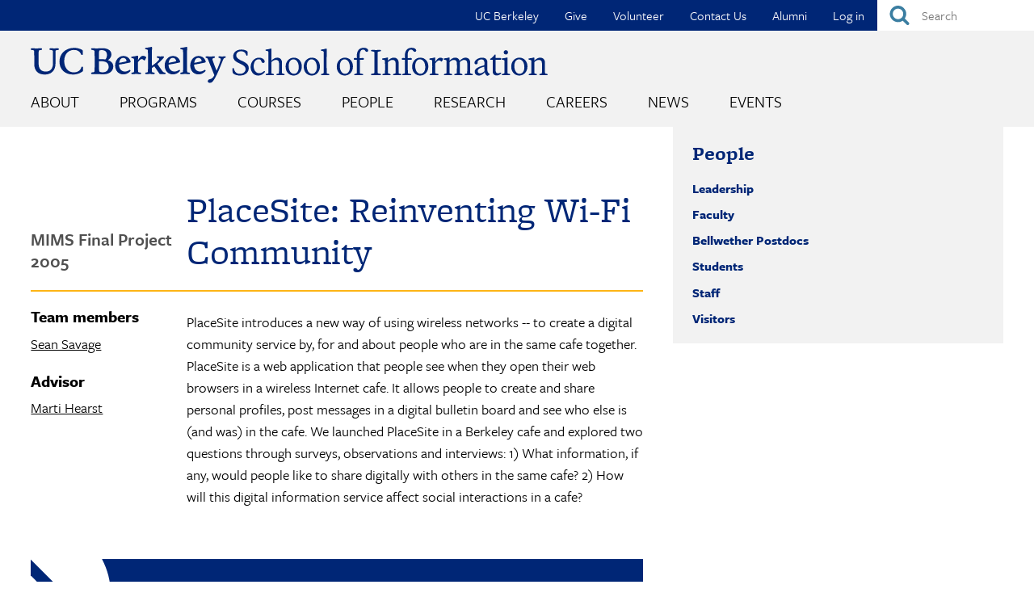

--- FILE ---
content_type: text/css
request_url: https://www.ischool.berkeley.edu/sites/default/files/css/css_JEHU6s0SLStVEThVOrW6WQU-XZk3qm6Zt0TL-zmwacc.css?delta=1&language=en&theme=i_school&include=eJx1juEKwjAMhF-omkcqaRe6QNqMplPr09ttKoj6J9zdR46LuLQ4IwQ0clGwKmSaGL1wqFj7uc2Un8R_EL8T-Eu2H7P-bt50JjNMZC9fdBpMRWvQGyyCXIatNEDNKHwnx97irCqQRAPKyVoXLsnxEXuMcZRyYOHW4WfqrFujfCxpYYxNmKms38FWPtZdmK4G-z1nnVahB5ijc4s
body_size: 104690
content:
/* @license MIT https://github.com/necolas/normalize.css/blob/3.0.3/LICENSE.md */
html{font-family:sans-serif;-ms-text-size-adjust:100%;-webkit-text-size-adjust:100%;}body{margin:0;}article,aside,details,figcaption,figure,footer,header,hgroup,main,menu,nav,section,summary{display:block;}audio,canvas,progress,video{display:inline-block;vertical-align:baseline;}audio:not([controls]){display:none;height:0;}[hidden],template{display:none;}a{background-color:transparent;}a:active,a:hover{outline:0;}abbr[title]{border-bottom:1px dotted;}b,strong{font-weight:bold;}dfn{font-style:italic;}h1{font-size:2em;margin:0.67em 0;}mark{background:#ff0;color:#000;}small{font-size:80%;}sub,sup{font-size:75%;line-height:0;position:relative;vertical-align:baseline;}sup{top:-0.5em;}sub{bottom:-0.25em;}img{border:0;}svg:not(:root){overflow:hidden;}figure{margin:1em 40px;}hr{box-sizing:content-box;height:0;}pre{overflow:auto;}code,kbd,pre,samp{font-family:monospace,monospace;font-size:1em;}button,input,optgroup,select,textarea{color:inherit;font:inherit;margin:0;}button{overflow:visible;}button,select{text-transform:none;}button,html input[type="button"],input[type="reset"],input[type="submit"]{-webkit-appearance:button;cursor:pointer;}button[disabled],html input[disabled]{cursor:default;}button::-moz-focus-inner,input::-moz-focus-inner{border:0;padding:0;}input{line-height:normal;}input[type="checkbox"],input[type="radio"]{box-sizing:border-box;padding:0;}input[type="number"]::-webkit-inner-spin-button,input[type="number"]::-webkit-outer-spin-button{height:auto;}input[type="search"]{-webkit-appearance:textfield;box-sizing:content-box;}input[type="search"]::-webkit-search-cancel-button,input[type="search"]::-webkit-search-decoration{-webkit-appearance:none;}fieldset{border:1px solid #c0c0c0;margin:0 2px;padding:0.35em 0.625em 0.75em;}legend{border:0;padding:0;}textarea{overflow:auto;}optgroup{font-weight:bold;}table{border-collapse:collapse;border-spacing:0;}td,th{padding:0;}
@media (min--moz-device-pixel-ratio:0){summary{display:list-item;}}
/* @license GPL-2.0-or-later https://www.drupal.org/licensing/faq */
.action-links{margin:1em 0;padding:0;list-style:none;}[dir="rtl"] .action-links{margin-right:0;}.action-links li{display:inline-block;margin:0 0.3em;}.action-links li:first-child{margin-left:0;}[dir="rtl"] .action-links li:first-child{margin-right:0;margin-left:0.3em;}.button-action{display:inline-block;padding:0.2em 0.5em 0.3em;text-decoration:none;line-height:160%;}.button-action:before{margin-left:-0.1em;padding-right:0.2em;content:"+";font-weight:900;}[dir="rtl"] .button-action:before{margin-right:-0.1em;margin-left:0;padding-right:0;padding-left:0.2em;}
.breadcrumb{padding-bottom:0.5em;}.breadcrumb ol{margin:0;padding:0;}[dir="rtl"] .breadcrumb ol{margin-right:0;}.breadcrumb li{display:inline;margin:0;padding:0;list-style-type:none;}.breadcrumb li:before{content:" \BB ";}.breadcrumb li:first-child:before{content:none;}
.button,.image-button{margin-right:1em;margin-left:1em;}.button:first-child,.image-button:first-child{margin-right:0;margin-left:0;}
.collapse-processed > summary{padding-right:0.5em;padding-left:0.5em;}.collapse-processed > summary:before{float:left;width:1em;height:1em;content:"";background:url(/themes/contrib/classy/images/misc/menu-expanded.png) 0 100% no-repeat;}[dir="rtl"] .collapse-processed > summary:before{float:right;background-position:100% 100%;}.collapse-processed:not([open]) > summary:before{-ms-transform:rotate(-90deg);-webkit-transform:rotate(-90deg);transform:rotate(-90deg);background-position:25% 35%;}[dir="rtl"] .collapse-processed:not([open]) > summary:before{-ms-transform:rotate(90deg);-webkit-transform:rotate(90deg);transform:rotate(90deg);background-position:75% 35%;}
.container-inline label:after,.container-inline .label:after{content:":";}.form-type-radios .container-inline label:after,.form-type-checkboxes .container-inline label:after{content:"";}.form-type-radios .container-inline .form-type-radio,.form-type-checkboxes .container-inline .form-type-checkbox{margin:0 1em;}.container-inline .form-actions,.container-inline.form-actions{margin-top:0;margin-bottom:0;}
details{margin-top:1em;margin-bottom:1em;border:1px solid #ccc;}details > .details-wrapper{padding:0.5em 1.5em;}summary{padding:0.2em 0.5em;cursor:pointer;}
.exposed-filters .filters{float:left;margin-right:1em;}[dir="rtl"] .exposed-filters .filters{float:right;margin-right:0;margin-left:1em;}.exposed-filters .form-item{margin:0 0 0.1em 0;padding:0;}.exposed-filters .form-item label{float:left;width:10em;font-weight:normal;}[dir="rtl"] .exposed-filters .form-item label{float:right;}.exposed-filters .form-select{width:14em;}.exposed-filters .current-filters{margin-bottom:1em;}.exposed-filters .current-filters .placeholder{font-weight:bold;font-style:normal;}.exposed-filters .additional-filters{float:left;margin-right:1em;}[dir="rtl"] .exposed-filters .additional-filters{float:right;margin-right:0;margin-left:1em;}
.field__label{font-weight:bold;}.field--label-inline .field__label,.field--label-inline .field__items{float:left;}.field--label-inline .field__label,.field--label-inline > .field__item,.field--label-inline .field__items{padding-right:0.5em;}[dir="rtl"] .field--label-inline .field__label,[dir="rtl"] .field--label-inline .field__items{padding-right:0;padding-left:0.5em;}.field--label-inline .field__label::after{content:":";}
form .field-multiple-table{margin:0;}form .field-multiple-table .field-multiple-drag{width:30px;padding-right:0;}[dir="rtl"] form .field-multiple-table .field-multiple-drag{padding-left:0;}form .field-multiple-table .field-multiple-drag .tabledrag-handle{padding-right:0.5em;}[dir="rtl"] form .field-multiple-table .field-multiple-drag .tabledrag-handle{padding-right:0;padding-left:0.5em;}form .field-add-more-submit{margin:0.5em 0 0;}.form-item,.form-actions{margin-top:1em;margin-bottom:1em;}tr.odd .form-item,tr.even .form-item{margin-top:0;margin-bottom:0;}.form-composite > .fieldset-wrapper > .description,.form-item .description{font-size:0.85em;}label.option{display:inline;font-weight:normal;}.form-composite > legend,.label{display:inline;margin:0;padding:0;font-size:inherit;font-weight:bold;}.form-checkboxes .form-item,.form-radios .form-item{margin-top:0.4em;margin-bottom:0.4em;}.form-type-radio .description,.form-type-checkbox .description{margin-left:2.4em;}[dir="rtl"] .form-type-radio .description,[dir="rtl"] .form-type-checkbox .description{margin-right:2.4em;margin-left:0;}.marker{color:#e00;}.form-required:after{display:inline-block;width:6px;height:6px;margin:0 0.3em;content:"";vertical-align:super;background-image:url(/themes/contrib/classy/images/icons/ee0000/required.svg);background-repeat:no-repeat;background-size:6px 6px;}abbr.tabledrag-changed,abbr.ajax-changed{border-bottom:none;}.form-item input.error,.form-item textarea.error,.form-item select.error{border:2px solid red;}.form-item--error-message:before{display:inline-block;width:14px;height:14px;content:"";vertical-align:sub;background:url(/themes/contrib/classy/images/icons/e32700/error.svg) no-repeat;background-size:contain;}
.icon-help{padding:1px 0 1px 20px;background:url(/themes/contrib/classy/images/misc/help.png) 0 50% no-repeat;}[dir="rtl"] .icon-help{padding:1px 20px 1px 0;background-position:100% 50%;}.feed-icon{display:block;overflow:hidden;width:16px;height:16px;text-indent:-9999px;background:url(/themes/contrib/classy/images/misc/feed.svg) no-repeat;}
.form--inline .form-item{float:left;margin-right:0.5em;}[dir="rtl"] .form--inline .form-item{float:right;margin-right:0;margin-left:0.5em;}[dir="rtl"] .views-filterable-options-controls .form-item{margin-right:2%;}.form--inline .form-item-separator{margin-top:2.3em;margin-right:1em;margin-left:0.5em;}[dir="rtl"] .form--inline .form-item-separator{margin-right:0.5em;margin-left:1em;}.form--inline .form-actions{clear:left;}[dir="rtl"] .form--inline .form-actions{clear:right;}
.item-list .title{font-weight:bold;}.item-list ul{margin:0 0 0.75em 0;padding:0;}.item-list li{margin:0 0 0.25em 1.5em;padding:0;}[dir="rtl"] .item-list li{margin:0 1.5em 0.25em 0;}.item-list--comma-list{display:inline;}.item-list--comma-list .item-list__comma-list,.item-list__comma-list li,[dir="rtl"] .item-list--comma-list .item-list__comma-list,[dir="rtl"] .item-list__comma-list li{margin:0;}
button.link{margin:0;padding:0;cursor:pointer;border:0;background:transparent;font-size:1em;}label button.link{font-weight:bold;}
ul.inline,ul.links.inline{display:inline;padding-left:0;}[dir="rtl"] ul.inline,[dir="rtl"] ul.links.inline{padding-right:0;padding-left:15px;}ul.inline li{display:inline;padding:0 0.5em;list-style-type:none;}ul.links a.is-active{color:#000;}
ul.menu{margin-left:1em;padding:0;list-style:none outside;text-align:left;}[dir="rtl"] ul.menu{margin-right:1em;margin-left:0;text-align:right;}.menu-item--expanded{list-style-type:circle;list-style-image:url(/themes/contrib/classy/images/misc/menu-expanded.png);}.menu-item--collapsed{list-style-type:disc;list-style-image:url(/themes/contrib/classy/images/misc/menu-collapsed.png);}[dir="rtl"] .menu-item--collapsed{list-style-image:url(/themes/contrib/classy/images/misc/menu-collapsed-rtl.png);}.menu-item{margin:0;padding-top:0.2em;}ul.menu a.is-active{color:#000;}
.more-link{display:block;text-align:right;}[dir="rtl"] .more-link{text-align:left;}
.pager__items{clear:both;text-align:center;}.pager__item{display:inline;padding:0.5em;}.pager__item.is-active{font-weight:bold;}
tr.drag{background-color:#fffff0;}tr.drag-previous{background-color:#ffd;}body div.tabledrag-changed-warning{margin-bottom:0.5em;}
tr.selected td{background:#ffc;}td.checkbox,th.checkbox{text-align:center;}[dir="rtl"] td.checkbox,[dir="rtl"] th.checkbox{text-align:center;}
th.is-active img{display:inline;}td.is-active{background-color:#ddd;}
div.tabs{margin:1em 0;}ul.tabs{margin:0 0 0.5em;padding:0;list-style:none;}.tabs > li{display:inline-block;margin-right:0.3em;}[dir="rtl"] .tabs > li{margin-right:0;margin-left:0.3em;}.tabs a{display:block;padding:0.2em 1em;text-decoration:none;}.tabs a.is-active{background-color:#eee;}.tabs a:focus,.tabs a:hover{background-color:#f5f5f5;}
.form-textarea-wrapper textarea{display:block;box-sizing:border-box;width:100%;margin:0;}
.ui-dialog--narrow{max-width:500px;}@media screen and (max-width:600px){.ui-dialog--narrow{min-width:95%;max-width:95%;}}
.messages{padding:15px 20px 15px 35px;word-wrap:break-word;border:1px solid;border-width:1px 1px 1px 0;border-radius:2px;background:no-repeat 10px 17px;overflow-wrap:break-word;}[dir="rtl"] .messages{padding-right:35px;padding-left:20px;text-align:right;border-width:1px 0 1px 1px;background-position:right 10px top 17px;}.messages + .messages{margin-top:1.538em;}.messages__list{margin:0;padding:0;list-style:none;}.messages__item + .messages__item{margin-top:0.769em;}.messages--status{color:#325e1c;border-color:#c9e1bd #c9e1bd #c9e1bd transparent;background-color:#f3faef;background-image:url(/themes/contrib/classy/images/icons/73b355/check.svg);box-shadow:-8px 0 0 #77b259;}[dir="rtl"] .messages--status{margin-left:0;border-color:#c9e1bd transparent #c9e1bd #c9e1bd;box-shadow:8px 0 0 #77b259;}.messages--warning{color:#734c00;border-color:#f4daa6 #f4daa6 #f4daa6 transparent;background-color:#fdf8ed;background-image:url(/themes/contrib/classy/images/icons/e29700/warning.svg);box-shadow:-8px 0 0 #e09600;}[dir="rtl"] .messages--warning{border-color:#f4daa6 transparent #f4daa6 #f4daa6;box-shadow:8px 0 0 #e09600;}.messages--error{color:#a51b00;border-color:#f9c9bf #f9c9bf #f9c9bf transparent;background-color:#fcf4f2;background-image:url(/themes/contrib/classy/images/icons/e32700/error.svg);box-shadow:-8px 0 0 #e62600;}[dir="rtl"] .messages--error{border-color:#f9c9bf transparent #f9c9bf #f9c9bf;box-shadow:8px 0 0 #e62600;}.messages--error p.error{color:#a51b00;}
.node--unpublished{background-color:#fff4f4;}
.progress__track{border-color:#b3b3b3;border-radius:10em;background-color:#f2f1eb;background-image:-webkit-linear-gradient(#e7e7df,#f0f0f0);background-image:linear-gradient(#e7e7df,#f0f0f0);box-shadow:inset 0 1px 3px hsla(0,0%,0%,0.16);}.progress__bar{height:16px;margin-top:-1px;margin-left:-1px;padding:0 1px;-webkit-transition:width 0.5s ease-out;transition:width 0.5s ease-out;-webkit-animation:animate-stripes 3s linear infinite;-moz-animation:animate-stripes 3s linear infinite;border:1px #07629a solid;border-radius:10em;background:#057ec9;background-image:-webkit-linear-gradient(top,rgba(0,0,0,0),rgba(0,0,0,0.15)),-webkit-linear-gradient(left top,#0094f0 0%,#0094f0 25%,#007ecc 25%,#007ecc 50%,#0094f0 50%,#0094f0 75%,#0094f0 100%);background-image:linear-gradient(to bottom,rgba(0,0,0,0),rgba(0,0,0,0.15)),linear-gradient(to right bottom,#0094f0 0%,#0094f0 25%,#007ecc 25%,#007ecc 50%,#0094f0 50%,#0094f0 75%,#0094f0 100%);background-size:40px 40px;}[dir="rtl"] .progress__bar{margin-right:-1px;margin-left:0;-webkit-animation-direction:reverse;-moz-animation-direction:reverse;animation-direction:reverse;}@media screen and (prefers-reduced-motion:reduce){.progress__bar{-webkit-transition:none;transition:none;-webkit-animation:none;-moz-animation:none;}}@-webkit-keyframes animate-stripes{0%{background-position:0 0,0 0;}100%{background-position:0 0,-80px 0;}}@-ms-keyframes animate-stripes{0%{background-position:0 0,0 0;}100%{background-position:0 0,-80px 0;}}@keyframes animate-stripes{0%{background-position:0 0,0 0;}100%{background-position:0 0,-80px 0;}}
.ui-dialog{position:absolute;z-index:1260;overflow:visible;padding:0;color:#000;border:solid 1px #ccc;background:#fff;}@media all and (max-width:48em){.ui-dialog{width:92% !important;}}.ui-dialog .ui-dialog-titlebar{border-width:0 0 1px 0;border-style:solid;border-color:#ccc;border-radius:0;background:#f3f4ee;font-weight:bold;}.ui-dialog .ui-dialog-titlebar-close{border:0;background:none;}.ui-dialog .ui-dialog-buttonpane{margin-top:0;padding:0.3em 1em;border-width:1px 0 0 0;border-color:#ccc;background:#f3f4ee;}.ui-dialog .ui-dialog-buttonpane .ui-dialog-buttonset{margin:0;padding:0;}.ui-dialog .ui-dialog-buttonpane .ui-button-text-only .ui-button-text{padding:0;}.ui-dialog .ui-dialog-content .form-actions{margin:0;padding:0;}.ui-dialog .ajax-progress-throbber{position:fixed;z-index:1000;top:48.5%;left:49%;width:24px;height:24px;padding:4px;opacity:0.9;border-radius:7px;background-color:#232323;background-image:url(/themes/contrib/classy/images/misc/loading-small.gif);background-repeat:no-repeat;background-position:center center;}.ui-dialog .ajax-progress-throbber .throbber,.ui-dialog .ajax-progress-throbber .message{display:none;}
:root{--icon-link-bg-color:var(--color-white);--icon-link-border-color:var(--color-gray-200);--icon-link--active-bg-color:var(--color-absolutezero);--icon-link--active-border-color:var(--color-absolutezero);--icon-link--hover-bg-color:var(--color-bgblue-hover);--icon-link--hover-border-color:var(--color-gray-200-o-80);}.icon-link{display:flex;padding:0;border:1px solid var(--icon-link-border-color);border-radius:50%;background-color:var(--icon-link-bg-color);}.icon-link:hover{border-color:var(--icon-link--hover-border-color);background-color:var(--icon-link--hover-bg-color);}.icon-link:focus{box-shadow:0 0 0 1.5px var(--color-white),0 0 0 3.5px var(--color-focus);}.icon-link:active,.open > .icon-link{border-color:var(--icon-link--active-border-color);background-color:var(--icon-link--active-bg-color);}.icon-link--small:focus{box-shadow:0 0 0 1px var(--color-white),0 0 0 3px var(--color-focus);}
.media-library-wrapper{display:flex;margin:-1rem -1.5rem -1rem -1rem;}[dir="rtl"] .media-library-wrapper{margin-right:-1em;margin-left:-1.5em;}.media-library-wrapper .messages-list,.media-library-wrapper .messages{margin-top:0;margin-bottom:var(--space-l);}.media-library-menu{position:relative;display:block;width:var(--vertical-tabs-menu-width);margin:0;padding-top:var(--vertical-tabs-menu-item-shadow-extraspace);list-style:none;color:var(--color-text);}[dir="rtl"] .media-library-menu{margin:0;}.media-library-menu__item{overflow:hidden;margin:var(--vertical-tabs-menu-item--top-margin) var(--vertical-tabs-menu-item--right-margin) var(--vertical-tabs-menu-item--bottom-margin) var(--vertical-tabs-menu-item--left-margin);padding:var(--vertical-tabs-menu-item-shadow-extraspace) 0;}[dir="rtl"] .media-library-menu__item{margin-right:var(--vertical-tabs-menu-item--left-margin);margin-left:var(--vertical-tabs-menu-item--right-margin);}.media-library-menu__item::before{z-index:var(--vertical-tabs-menu--z-index);display:block;width:100%;margin-top:calc(var(--vertical-tabs-menu-separator-size) * -1);content:"";border-top:var(--vertical-tabs-menu-separator-size) solid var(--vertical-tabs-menu-separator-color);}.media-library-menu__link{position:relative;display:block;margin-top:calc(var(--vertical-tabs-border-size) * -1);padding:var(--space-s) var(--space-s) var(--space-s) calc(var(--space-l) - var(--vertical-tabs-menu-link--active-border-size));-webkit-text-decoration:none;text-decoration:none;color:var(--color-text);border:var(--vertical-tabs-border-size) solid transparent;border-width:var(--vertical-tabs-border-size) 0 var(--vertical-tabs-border-size) var(--vertical-tabs-menu-link--active-border-size);border-radius:var(--vertical-tabs-border-radius) 0 0 var(--vertical-tabs-border-radius);}[dir="rtl"] .media-library-menu__link{padding-right:calc(var(--space-l) - var(--vertical-tabs-menu-link--active-border-size));padding-left:var(--space-s);border-width:var(--vertical-tabs-border-size) var(--vertical-tabs-menu-link--active-border-size) var(--vertical-tabs-border-size) 0;border-radius:0 var(--vertical-tabs-border-radius) var(--vertical-tabs-border-radius) 0;}.media-library-menu__link:focus{z-index:calc(var(--vertical-tabs-menu--z-index) + 3);-webkit-text-decoration:none;text-decoration:none;box-shadow:none;}.media-library-menu__link:hover{-webkit-text-decoration:none;text-decoration:none;color:var(--color-absolutezero);border-top:var(--vertical-tabs-menu-separator-size) solid var(--vertical-tabs-menu-separator-color);border-bottom:var(--vertical-tabs-menu-separator-size) solid var(--vertical-tabs-menu-separator-color);background:var(--color-bgblue-hover);}.media-library-menu__link::before{position:absolute;z-index:calc(var(--vertical-tabs-menu--z-index) - 1);top:calc(var(--vertical-tabs-border-size) * -1);right:0;bottom:calc(var(--vertical-tabs-border-size) * -1);left:calc(var(--vertical-tabs-menu-link--active-border-size) * -1);content:"";pointer-events:none;background-clip:padding-box;}[dir="rtl"] .media-library-menu__link::before{right:calc(var(--vertical-tabs-menu-link--active-border-size) * -1);left:0;}.media-library-menu__link:focus::after{position:absolute;top:0;right:0;bottom:0;left:0;margin:calc(var(--vertical-tabs-border-size) * -1) calc(var(--vertical-tabs-menu-link--active-border-size) * -1);content:"";pointer-events:none;border:var(--vertical-tabs-menu-link-focus-border-size) solid var(--color-focus);border-radius:var(--vertical-tabs-border-radius);}.media-library-menu__link.active{z-index:calc(var(--vertical-tabs-menu--z-index) + 2);color:var(--color-absolutezero);border-color:var(--vertical-tabs-border-color) transparent;background-color:var(--color-white);box-shadow:var(--vertical-tabs-shadow);}.media-library-menu__link.active:hover{color:var(--color-absolutezero-hover);background-color:var(--color-bgblue-hover);}.media-library-menu__link.active::before{z-index:1;border-left:var(--vertical-tabs-menu-link--active-border-size) solid var(--vertical-tabs-menu-link--active-border-color);border-radius:var(--base-border-radius) 0 0 var(--base-border-radius);}[dir="rtl"] .media-library-menu__link.active::before{border-right:var(--vertical-tabs-menu-link--active-border-size) solid var(--vertical-tabs-menu-link--active-border-color);border-left:0;border-radius:0 var(--base-border-radius) var(--base-border-radius) 0;}.media-library-menu__link.active:hover::before{background:none;}.media-library-content{width:100%;padding:1em;outline:none;}.media-library-menu + .media-library-content{z-index:var(--vertical-tabs-menu--z-index);border-left:var(--vertical-tabs-border);box-shadow:var(--vertical-tabs-shadow);}[dir="rtl"] .media-library-menu + .media-library-content{border-right:var(--vertical-tabs-border);border-left:0;}.media-library-add-form--without-input .form-item{margin-right:1rem;}.media-library-add-form__added-media{margin:0;padding:0;outline:none;}.media-library-add-form__added-media .media-library-add-form__remove-button.button--extrasmall{margin:var(--space-xs) 0;padding:calc(calc(var(--space-xs) / 2) - 1px) calc(var(--space-s) - 1px) calc(calc(var(--space-xs) / 2) - 1px) calc(var(--space-s) * 2);}[dir="rtl"] .media-library-add-form__added-media .media-library-add-form__remove-button.button--extrasmall{margin-left:0;}.media-library-add-form__input-wrapper{padding:var(--space-xs) var(--space-l) var(--space-l) var(--space-l);border:var(--details-border-size) solid var(--details-border-color);border-radius:var(--base-border-radius);background-color:var(--color-white);box-shadow:var(--details-box-shadow);}.media-library-add-form--upload.media-library-add-form--without-input .form-item-upload{margin-bottom:0;}.media-library-add-form--upload.media-library-add-form--with-input .form-managed-file__main,.media-library-add-form--upload.media-library-add-form--with-input .form-managed-file.no-upload{display:block;}.media-library-add-form__added-media:focus{box-shadow:0 0 0 calc(var(--focus-border-offset-size) + 2px) var(--color-white),0 0 0 calc(var(--focus-border-size) + var(--focus-border-offset-size) + 2px) var(--color-focus);}.media-library-add-form .file-upload-help{margin:0.5rem 0 0;}.media-library-add-form--oembed .media-library-add-form__input-wrapper{display:flex;align-items:center;}@media screen and (max-width:37.5em){.media-library-add-form--oembed .media-library-add-form__input-wrapper{display:block;}}.media-library-add-form--oembed.media-library-add-form--without-input .form-item-url{margin-bottom:0;}.media-library-add-form-oembed-url{width:100%;}.media-library-add-form__selected-media{margin-top:1em;}.media-library-add-form__selected-media .details-wrapper{padding:0 0.625rem 1em 0.625rem;}.media-library-add-form__selected-media .media-library-item .field--name-thumbnail img{height:6.25rem;}.media-library-select-all{flex-basis:100%;width:100%;margin:0.625rem 0.5rem;}.media-library-select-all input{margin-right:0.625rem;}[dir="rtl"] .media-library-select-all input{margin-left:0.625rem;}.media-library-views-form,.media-library-selection,.media-library-add-form__selected-media .details-wrapper,.media-library-view .form--inline{display:flex;flex-wrap:wrap;}.media-library-views-form > .form-actions,.media-library-views-form > .field-actions{flex-basis:100%;}.media-library-views-form__header{flex-basis:100%;}.media-library-views-form__header .form-item{margin-right:0.5rem;}.media-library-views-form__rows{display:flex;flex-wrap:wrap;flex-basis:100%;margin:0 -0.5rem;}.media-library-item label{display:inline-block;}.media-library-wrapper .media-library-view{position:relative;display:flex;flex-wrap:wrap;justify-content:space-between;}.media-library-wrapper .view-header{align-self:flex-end;margin:1em 0;text-align:right;}[dir="rtl"] .media-library-wrapper .view-header{text-align:left;}.media-library-wrapper .media-library-view .view-filters,.media-library-wrapper .media-library-view .view-content{flex:0 0 100%;}.media-library-wrapper .views-display-link{margin:0;padding-left:1.375rem;color:#333;font-size:0.9375rem;line-height:1rem;}[dir="rtl"] .media-library-wrapper .views-display-link{padding-right:1.375rem;padding-left:0;}.media-library-wrapper .views-display-link.is-active{font-weight:bold;}.media-library-wrapper .views-display-link-widget{margin-right:0.9375rem;background:url("data:image/svg+xml,%3csvg xmlns='http://www.w3.org/2000/svg' width='16' height='16'%3e%3cpath fill='%23333333' d='M10.5 9h3a1.5 1.5 0 0 1 1.5 1.5v3a1.5 1.5 0 0 1-1.5 1.5h-3A1.5 1.5 0 0 1 9 13.5v-3A1.5 1.5 0 0 1 10.5 9zm-8 0h3A1.5 1.5 0 0 1 7 10.5v3A1.5 1.5 0 0 1 5.5 15h-3A1.5 1.5 0 0 1 1 13.5v-3A1.5 1.5 0 0 1 2.5 9zm8-8h3A1.5 1.5 0 0 1 15 2.5v3A1.5 1.5 0 0 1 13.5 7h-3A1.5 1.5 0 0 1 9 5.5v-3A1.5 1.5 0 0 1 10.5 1zm-8 0h3A1.5 1.5 0 0 1 7 2.5v3A1.5 1.5 0 0 1 5.5 7h-3A1.5 1.5 0 0 1 1 5.5v-3A1.5 1.5 0 0 1 2.5 1z'/%3e%3c/svg%3e") left 0 no-repeat;}[dir="rtl"] .media-library-wrapper .views-display-link-widget{background-position:right 0;}.media-library-wrapper .views-display-link-widget_table{background:url("data:image/svg+xml,%3csvg xmlns='http://www.w3.org/2000/svg' width='16' height='16'%3e%3cpath fill='%23333333' d='M7 15a1.5 1.5 0 0 1 0-3h7a1.5 1.5 0 0 1 0 3H7zm-4.5 0a1.5 1.5 0 1 1 0-3 1.5 1.5 0 0 1 0 3zM7 9.5a1.5 1.5 0 0 1 0-3h7a1.5 1.5 0 0 1 0 3H7zm-4.5 0a1.5 1.5 0 1 1 0-3 1.5 1.5 0 0 1 0 3zM7 4a1.5 1.5 0 0 1 0-3h7a1.5 1.5 0 0 1 0 3H7zM2.5 4a1.5 1.5 0 1 1 0-3 1.5 1.5 0 0 1 0 3z'/%3e%3c/svg%3e") left 0 no-repeat;}[dir="rtl"] .media-library-wrapper .views-display-link-widget_table{background-position:right 0;}.media-library-item,.media-library-item__preview-wrapper{position:relative;}.media-library-item .ajax-progress.ajax-progress.ajax-progress{position:absolute;z-index:calc(var(--vertical-tabs-menu--z-index) + 1);top:50%;left:50%;box-sizing:border-box;width:3rem;height:3rem;margin:-1.5rem;border:var(--input-border-size) solid var(--jui-dropdown-border-color);border-radius:3.5rem;background:var(--color-white);box-shadow:0 0.25rem 0.625rem var(--jui-dropdown-shadow-color);}.media-library-item .ajax-progress__throbber{position:absolute;top:50%;left:50%;width:1.75rem;height:1.75rem;margin:-0.875rem;border:3px solid var(--color-absolutezero);border-right:3px dotted transparent;}.media-library-item .ajax-progress__message{display:none;}.media-library-item--grid{justify-content:center;box-sizing:border-box;width:50%;padding:0.5rem;vertical-align:top;outline:none;background:#fff;}.media-library-item--grid::before{position:absolute;top:0.4375rem;left:0.4375rem;width:calc(100% - 1rem);height:calc(100% - 1rem);content:"";transition:border-color 0.2s,color 0.2s,background 0.2s;pointer-events:none;border:1px solid #dbdbdb;border-radius:2px;box-shadow:var(--details-box-shadow);}.media-library-item--grid:focus{outline:none;box-shadow:none;}.media-library-item--grid:focus .media-library-item__preview-wrapper{outline:var(--focus-outline);box-shadow:var(--focus-box-shadow);}.media-library-item--grid .form-item{margin:0.75em;}.media-library-add-form__selected-media .media-library-item--small{width:33.3%;}.media-library-widget-modal .ui-dialog-buttonpane{display:flex;align-items:center;}.media-library-widget-modal .ui-dialog-buttonpane .form-actions,.media-library-widget-modal .ui-dialog-buttonpane .field-actions{flex:1;}.ui-dialog--narrow.media-library-widget-modal{max-width:75%;}@media screen and (min-width:45em){.media-library-item--grid{width:33.3%;}.media-library-widget-modal .media-library-item--grid,.media-library-selection .media-library-item--grid{width:50%;}.media-library-add-form__selected-media .media-library-item--small{width:25%;}}@media screen and (min-width:60em){.media-library-item--grid{width:25%;}.media-library-widget-modal .media-library-item--grid,.media-library-selection .media-library-item--grid{width:33.3%;}.media-library-add-form__selected-media .media-library-item--small{width:16.6%;}}@media screen and (min-width:77em){.media-library-item--grid{width:16.6%;}.media-library-widget-modal .media-library-item--grid,.media-library-selection .media-library-item--grid{width:25%;}.media-library-add-form__selected-media .media-library-item--small{width:16.6%;}}.media-library-item--grid .field--name-thumbnail{overflow:hidden;text-align:center;background-color:#ebebeb;}.media-library-item--grid .field--name-thumbnail img{height:11.25rem;object-fit:contain;object-position:center center;}.media-library-item--grid.is-hover::before,.media-library-item--grid.checked::before,.media-library-item--grid.is-focus::before{top:0.3125rem;left:0.3125rem;border-width:3px;border-radius:0.1875rem;}.media-library-item--grid.is-hover::before,.media-library-item--grid.checked.is-hover::before{border-color:var(--color-absolutezero-hover);}.media-library-item--grid.is-focus::before{border-color:var(--color-focus);}.media-library-item--grid.checked::before{border-color:var(--button--focus-border-color);}.media-library-item--grid .form-boolean--type-checkbox:checked{border-color:var(--button--focus-border-color);background-color:var(--button--focus-border-color);}.media-library-item__click-to-select-checkbox{position:absolute;z-index:1;top:1rem;left:1rem;display:block;}[dir="rtl"] .media-library-item__click-to-select-checkbox{right:1rem;left:auto;}.media-library-item__click-to-select-checkbox input{width:1.25rem;height:1.25rem;}.media-library-item__click-to-select-checkbox .form-item{margin:0;}.media-library-item__click-to-select-trigger{overflow:hidden;height:100%;cursor:pointer;}.media-library-item--table img{max-width:6.25rem;height:auto;}.media-library-item__preview{padding-bottom:2.125rem;}.field--widget-media-library-widget .media-library-item__preview{cursor:move;}.field--widget-media-library-widget .media-library-item__preview img{border-top-left-radius:2px;border-top-right-radius:2px;}.field--widget-media-library-widget .js-media-library-item:only-child .media-library-item__preview{cursor:inherit;}.media-library-item__status{position:absolute;top:2.5rem;left:0.3125rem;padding:0.3125rem 0.625rem;pointer-events:none;color:#e4e4e4;background:#666;font-size:0.75rem;font-style:italic;}[dir="rtl"] .media-library-item__status{right:0.3125rem;left:auto;}.media-library-item__attributes{position:absolute;bottom:0;display:block;overflow:hidden;max-width:calc(100% - 0.625rem);max-height:calc(100% - 3.125rem);padding:0.3125rem;background:white;}.media-library-item__name{display:block;overflow:hidden;margin:calc(var(--space-xs) / 2) var(--space-xs);white-space:nowrap;text-overflow:ellipsis;font-size:0.875rem;}.media-library-item__attributes:hover .media-library-item__name,.media-library-item--grid.is-focus .media-library-item__name,.media-library-item--grid.checked .media-library-item__name{white-space:normal;}.media-library-item__type{color:#696969;font-size:0.75rem;}.media-library-item--disabled{pointer-events:none;opacity:0.5;}.media-library-widget{position:relative;}.media-library-widget__toggle-weight.media-library-widget__toggle-weight{position:absolute;top:var(--space-s);right:var(--space-m);-webkit-text-decoration:none;text-decoration:none;}[dir="rtl"] .media-library-widget__toggle-weight.media-library-widget__toggle-weight{right:auto;left:var(--space-m);}.media-library-selection{margin:1em -0.5rem;}.media-library-item__edit,.media-library-item__edit:hover,.media-library-item__edit:focus,.media-library-item__remove,.media-library-item__remove:hover,.media-library-item__remove:focus,.media-library-item__remove.button,.media-library-item__remove.button:first-child,.media-library-item__remove.button:disabled,.media-library-item__remove.button:disabled:active,.media-library-item__remove.button:hover,.media-library-item__remove.button:focus{position:absolute;z-index:1;top:0.625rem;overflow:hidden;width:1.5rem;height:1.5rem;margin:0.3125rem;padding:0;transition:0.2s border-color;color:transparent;background-size:0.75rem;text-shadow:none;font-size:0;}.media-library-item__edit{right:2.5rem;}[dir="rtl"] .media-library-item__edit{right:auto;left:2.5rem;}.media-library-item__remove{right:0.625rem;}[dir="rtl"] .media-library-item__remove{right:auto;left:0.625rem;}.media-library-item__edit{border:1px solid var(--color-gray-200) !important;background-image:url("data:image/svg+xml,%3csvg xmlns='http://www.w3.org/2000/svg' width='16' height='16'%3e%3cg fill='%23545560'%3e%3cpath d='M14.545 3.042l-1.586-1.585a1.003 1.003 0 00-1.414 0L10.252 2.75l3 3 1.293-1.293a1.004 1.004 0 000-1.415zM5.25 13.751l-3-3 6.998-6.998 3 3zM.908 14.775c-.087.262.055.397.316.312l2.001-.667-1.65-1.646-.667 2.001z'/%3e%3c/g%3e%3c/svg%3e");background-repeat:no-repeat;background-position:center;background-size:0.75rem;}.media-library-item__edit:active{background-image:url("data:image/svg+xml,%3csvg xmlns='http://www.w3.org/2000/svg' width='16' height='16'%3e%3cg%3e%3cpath fill='%23ffffff' d='M14.545 3.042l-1.586-1.585c-.389-.389-1.025-.389-1.414 0l-1.293 1.293 3 3 1.293-1.293c.389-.389.389-1.026 0-1.415z'/%3e%3crect fill='%23ffffff' x='5.129' y='3.8' transform='matrix(-.707 -.707 .707 -.707 6.189 20.064)' width='4.243' height='9.899'/%3e%3cpath fill='%23ffffff' d='M.908 14.775c-.087.262.055.397.316.312l2.001-.667-1.65-1.646-.667 2.001z'/%3e%3c/g%3e%3c/svg%3e");}.media-library-item__remove,.media-library-item__remove.button,.media-library-item__remove.button:first-child,.media-library-item__remove.button:disabled,.media-library-item__remove.button:disabled:active,.media-library-item__remove.button:hover,.media-library-item__remove.button:focus{border:1px solid var(--color-gray-200) !important;background-image:url("data:image/svg+xml,%3csvg width='16' height='16' fill='none' xmlns='http://www.w3.org/2000/svg'%3e%3cpath d='M2.344 2.343l11.313 11.313M2.344 13.657L13.657 2.343' stroke='%2355565B' stroke-width='3'/%3e%3c/svg%3e");background-repeat:no-repeat;background-position:center;background-size:0.75rem;}.media-library-item__remove:active,.media-library-item__remove.button:active,.media-library-item__remove.button:disabled:active{border-color:var(--color-absolutezero) !important;background-image:url("data:image/svg+xml,%3csvg xmlns='http://www.w3.org/2000/svg' width='16' height='16'%3e%3cpath fill='%23ffffff' d='M3.51 13.925c.194.194.512.195.706.001l3.432-3.431c.194-.194.514-.194.708 0l3.432 3.431c.192.194.514.193.707-.001l1.405-1.417c.191-.195.189-.514-.002-.709l-3.397-3.4c-.192-.193-.192-.514-.002-.708l3.401-3.43c.189-.195.189-.515 0-.709l-1.407-1.418c-.195-.195-.513-.195-.707-.001l-3.43 3.431c-.195.194-.516.194-.708 0l-3.432-3.431c-.195-.195-.512-.194-.706.001l-1.407 1.417c-.194.195-.194.515 0 .71l3.403 3.429c.193.195.193.514-.001.708l-3.4 3.399c-.194.195-.195.516-.001.709l1.406 1.419z'/%3e%3c/svg%3e");}.media-library-add-form__media{position:relative;display:flex;border-bottom:1px solid #c0c0c0;}.media-library-add-form__media:last-child{padding-bottom:0;border-bottom:0;}.media-library-add-form__preview{display:flex;align-items:center;justify-content:center;width:13.75rem;margin-right:1.25rem;background:var(--color-gray-050-o-40);}[dir="rtl"] .media-library-add-form__preview{margin-right:0;margin-left:1.25rem;}.media-library-add-form__fields{flex-grow:1;}.media-library-add-form__remove-button{position:absolute;right:0;background-image:url("data:image/svg+xml,%3csvg xmlns='http://www.w3.org/2000/svg' width='16' height='16'%3e%3cpath fill='%23000000' d='M3.51 13.925c.194.194.512.195.706.001l3.432-3.431c.194-.194.514-.194.708 0l3.432 3.431c.192.194.514.193.707-.001l1.405-1.417c.191-.195.189-.514-.002-.709l-3.397-3.4c-.192-.193-.192-.514-.002-.708l3.401-3.43c.189-.195.189-.515 0-.709l-1.407-1.418c-.195-.195-.513-.195-.707-.001l-3.43 3.431c-.195.194-.516.194-.708 0l-3.432-3.431c-.195-.195-.512-.194-.706.001l-1.407 1.417c-.194.195-.194.515 0 .71l3.403 3.429c.193.195.193.514-.001.708l-3.4 3.399c-.194.195-.195.516-.001.709l1.406 1.419z'/%3e%3c/svg%3e");background-repeat:no-repeat;background-position:var(--space-xs) center;background-size:var(--space-s);}[dir="rtl"] .media-library-add-form__remove-button{right:auto;left:0;}.media-library-add-form__remove-button.button:disabled{background-image:url("data:image/svg+xml,%3csvg xmlns='http://www.w3.org/2000/svg' width='16' height='16'%3e%3cpath fill='%238e929c' d='M3.51 13.925c.194.194.512.195.706.001l3.432-3.431c.194-.194.514-.194.708 0l3.432 3.431c.192.194.514.193.707-.001l1.405-1.417c.191-.195.189-.514-.002-.709l-3.397-3.4c-.192-.193-.192-.514-.002-.708l3.401-3.43c.189-.195.189-.515 0-.709l-1.407-1.418c-.195-.195-.513-.195-.707-.001l-3.43 3.431c-.195.194-.516.194-.708 0l-3.432-3.431c-.195-.195-.512-.194-.706.001l-1.407 1.417c-.194.195-.194.515 0 .71l3.403 3.429c.193.195.193.514-.001.708l-3.4 3.399c-.194.195-.195.516-.001.709l1.406 1.419z'/%3e%3c/svg%3e");}.views-live-preview .media-library-view div.views-row + div.views-row{margin-top:0;}
.jspContainer{overflow:hidden;position:relative;}.jspPane{position:absolute;}.jspVerticalBar{position:absolute;top:0;right:0;width:16px;height:100%;background:red;}.jspHorizontalBar{position:absolute;bottom:0;left:0;width:100%;height:16px;background:red;}.jspCap{display:none;}.jspHorizontalBar .jspCap{float:left;}.jspTrack{background:#dde;position:relative;}.jspDrag{background:#bbd;position:relative;top:0;left:0;cursor:pointer;}.jspHorizontalBar .jspTrack,.jspHorizontalBar .jspDrag{float:left;height:100%;}.jspArrow{background:#50506d;text-indent:-20000px;display:block;cursor:pointer;padding:0;margin:0;}.jspArrow.jspDisabled{cursor:default;background:#80808d;}.jspVerticalBar .jspArrow{height:16px;}.jspHorizontalBar .jspArrow{width:16px;float:left;height:100%;}.jspVerticalBar .jspArrow:focus{outline:none;}.jspCorner{background:#eeeef4;float:left;height:100%;}* html .jspCorner{margin:0 -3px 0 0;}
.slicknav_btn{position:relative;display:block;vertical-align:middle;float:right;padding:0.438em 0.625em 0.438em 0.625em;line-height:1.125em;cursor:pointer;}.slicknav_btn .slicknav_icon-bar + .slicknav_icon-bar{margin-top:0.188em;}.slicknav_menu{*zoom:1;}.slicknav_menu .slicknav_menutxt{display:block;line-height:1.188em;float:left;}.slicknav_menu .slicknav_icon{float:left;width:1.125em;height:0.875em;margin:0.188em 0 0 0.438em;}.slicknav_menu .slicknav_icon:before{background:transparent;width:1.125em;height:0.875em;display:block;content:"";position:absolute;}.slicknav_menu .slicknav_no-text{margin:0;}.slicknav_menu .slicknav_icon-bar{display:block;width:1.125em;height:0.125em;-webkit-border-radius:1px;-moz-border-radius:1px;border-radius:1px;-webkit-box-shadow:0 1px 0 rgba(0,0,0,0.25);-moz-box-shadow:0 1px 0 rgba(0,0,0,0.25);box-shadow:0 1px 0 rgba(0,0,0,0.25);}.slicknav_menu:before{content:" ";display:table;}.slicknav_menu:after{content:" ";display:table;clear:both;}.slicknav_nav{clear:both;}.slicknav_nav ul{display:block;}.slicknav_nav li{display:block;}.slicknav_nav .slicknav_arrow{font-size:0.8em;margin:0 0 0 0.4em;}.slicknav_nav .slicknav_item{cursor:pointer;}.slicknav_nav .slicknav_item a{display:inline;}.slicknav_nav .slicknav_row{display:block;}.slicknav_nav a{display:block;}.slicknav_nav .slicknav_parent-link a{display:inline;}.slicknav_brand{float:left;}.slicknav_menu{font-size:16px;box-sizing:border-box;background:#4c4c4c;padding:5px;}.slicknav_menu *{box-sizing:border-box;}.slicknav_menu .slicknav_menutxt{color:#fff;font-weight:bold;text-shadow:0 1px 3px #000;}.slicknav_menu .slicknav_icon-bar{background-color:#fff;}.slicknav_btn{margin:5px 5px 6px;text-decoration:none;text-shadow:0 1px 1px rgba(255,255,255,0.75);-webkit-border-radius:4px;-moz-border-radius:4px;border-radius:4px;background-color:#222;}.slicknav_nav{color:#fff;margin:0;padding:0;font-size:0.875em;list-style:none;overflow:hidden;}.slicknav_nav ul{list-style:none;overflow:hidden;padding:0;margin:0 0 0 20px;}.slicknav_nav .slicknav_row{padding:5px 10px;margin:2px 5px;}.slicknav_nav .slicknav_row:hover{-webkit-border-radius:6px;-moz-border-radius:6px;border-radius:6px;background:#ccc;color:#fff;}.slicknav_nav a{padding:5px 10px;margin:2px 5px;text-decoration:none;color:#fff;}.slicknav_nav a:hover{-webkit-border-radius:6px;-moz-border-radius:6px;border-radius:6px;background:#ccc;color:#222;}.slicknav_nav .slicknav_txtnode{margin-left:15px;}.slicknav_nav .slicknav_item a{padding:0;margin:0;}.slicknav_nav .slicknav_parent-link a{padding:0;margin:0;}.slicknav_brand{color:#fff;font-size:18px;line-height:30px;padding:7px 12px;height:44px;}
.form-type-textarea{--ck-border-radius:4px;--ck-font-size-base:14px;--ck-custom-background:hsl(270,1%,29%);--ck-custom-foreground:hsl(255,3%,18%);--ck-custom-border:hsl(300,1%,22%);--ck-custom-white:hsl(0,0%,100%);--ck-color-base-foreground:var(--ck-custom-background);--ck-color-focus-border:hsl(208,90%,62%);--ck-color-text:hsl(0,0%,98%);--ck-color-shadow-drop:hsla(0,0%,0%,0.2);--ck-color-shadow-inner:hsla(0,0%,0%,0.1);--ck-color-button-default-background:var(--ck-custom-background);--ck-color-button-default-hover-background:hsl(270,1%,22%);--ck-color-button-default-active-background:hsl(270,2%,20%);--ck-color-button-default-active-shadow:hsl(270,2%,23%);--ck-color-button-default-disabled-background:none;--ck-color-button-on-background:var(--ck-custom-foreground);--ck-color-button-on-hover-background:hsl(255,4%,16%);--ck-color-button-on-active-background:hsl(255,4%,14%);--ck-color-button-on-active-shadow:hsl(240,3%,19%);--ck-color-button-on-disabled-background:var(--ck-custom-foreground);--ck-color-button-action-background:hsl(168,76%,42%);--ck-color-button-action-hover-background:hsl(168,76%,38%);--ck-color-button-action-active-background:hsl(168,76%,36%);--ck-color-button-action-active-shadow:hsl(168,75%,34%);--ck-color-button-action-disabled-background:hsl(168,76%,42%);--ck-color-button-action-text:var(--ck-custom-white);--ck-color-button-save:hsl(120,100%,46%);--ck-color-button-cancel:hsl(15,100%,56%);--ck-color-dropdown-panel-background:var(--ck-custom-background);--ck-color-dropdown-panel-border:var(--ck-custom-foreground);--ck-color-split-button-hover-background:var(--ck-color-button-default-hover-background);--ck-color-split-button-hover-border:var(--ck-custom-foreground);--ck-color-input-background:var(--ck-custom-background);--ck-color-input-border:hsl(257,3%,43%);--ck-color-input-text:hsl(0,0%,98%);--ck-color-input-disabled-background:hsl(255,4%,21%);--ck-color-input-disabled-border:hsl(250,3%,38%);--ck-color-input-disabled-text:hsl(0,0%,78%);--ck-color-labeled-field-label-background:var(--ck-custom-background);--ck-color-list-background:var(--ck-custom-background);--ck-color-list-button-hover-background:var(--ck-custom-foreground);--ck-color-list-button-on-background:hsl(208,88%,52%);--ck-color-list-button-on-text:var(--ck-custom-white);--ck-color-panel-background:var(--ck-custom-background);--ck-color-panel-border:var(--ck-custom-border);--ck-color-toolbar-background:var(--ck-custom-background);--ck-color-toolbar-border:var(--ck-custom-border);--ck-color-tooltip-background:hsl(252,7%,14%);--ck-color-tooltip-text:hsl(0,0%,93%);--ck-color-image-caption-background:hsl(0,0%,97%);--ck-color-image-caption-text:hsl(0,0%,20%);--ck-color-widget-blurred-border:hsl(0,0%,87%);--ck-color-widget-hover-border:hsl(43,100%,68%);--ck-color-widget-editable-focus-background:var(--ck-custom-white);--ck-color-link-default:hsl(190,100%,75%);}html{-moz-box-sizing:border-box;box-sizing:border-box;}*,*:before,*:after{box-sizing:inherit;}embed,img,object,video{max-width:100%;height:auto;}
@media all and (max-width:800px){#toolbar,#admin-menu{display:none;}html body.toolbar,html body.admin-menu{padding-top:0 !important;margin-top:0 !important;}}body.admin-menu #admin-menu{height:auto;}
.form-type-textarea{--ck-border-radius:4px;--ck-font-size-base:14px;--ck-custom-background:hsl(270,1%,29%);--ck-custom-foreground:hsl(255,3%,18%);--ck-custom-border:hsl(300,1%,22%);--ck-custom-white:hsl(0,0%,100%);--ck-color-base-foreground:var(--ck-custom-background);--ck-color-focus-border:hsl(208,90%,62%);--ck-color-text:hsl(0,0%,98%);--ck-color-shadow-drop:hsla(0,0%,0%,0.2);--ck-color-shadow-inner:hsla(0,0%,0%,0.1);--ck-color-button-default-background:var(--ck-custom-background);--ck-color-button-default-hover-background:hsl(270,1%,22%);--ck-color-button-default-active-background:hsl(270,2%,20%);--ck-color-button-default-active-shadow:hsl(270,2%,23%);--ck-color-button-default-disabled-background:none;--ck-color-button-on-background:var(--ck-custom-foreground);--ck-color-button-on-hover-background:hsl(255,4%,16%);--ck-color-button-on-active-background:hsl(255,4%,14%);--ck-color-button-on-active-shadow:hsl(240,3%,19%);--ck-color-button-on-disabled-background:var(--ck-custom-foreground);--ck-color-button-action-background:hsl(168,76%,42%);--ck-color-button-action-hover-background:hsl(168,76%,38%);--ck-color-button-action-active-background:hsl(168,76%,36%);--ck-color-button-action-active-shadow:hsl(168,75%,34%);--ck-color-button-action-disabled-background:hsl(168,76%,42%);--ck-color-button-action-text:var(--ck-custom-white);--ck-color-button-save:hsl(120,100%,46%);--ck-color-button-cancel:hsl(15,100%,56%);--ck-color-dropdown-panel-background:var(--ck-custom-background);--ck-color-dropdown-panel-border:var(--ck-custom-foreground);--ck-color-split-button-hover-background:var(--ck-color-button-default-hover-background);--ck-color-split-button-hover-border:var(--ck-custom-foreground);--ck-color-input-background:var(--ck-custom-background);--ck-color-input-border:hsl(257,3%,43%);--ck-color-input-text:hsl(0,0%,98%);--ck-color-input-disabled-background:hsl(255,4%,21%);--ck-color-input-disabled-border:hsl(250,3%,38%);--ck-color-input-disabled-text:hsl(0,0%,78%);--ck-color-labeled-field-label-background:var(--ck-custom-background);--ck-color-list-background:var(--ck-custom-background);--ck-color-list-button-hover-background:var(--ck-custom-foreground);--ck-color-list-button-on-background:hsl(208,88%,52%);--ck-color-list-button-on-text:var(--ck-custom-white);--ck-color-panel-background:var(--ck-custom-background);--ck-color-panel-border:var(--ck-custom-border);--ck-color-toolbar-background:var(--ck-custom-background);--ck-color-toolbar-border:var(--ck-custom-border);--ck-color-tooltip-background:hsl(252,7%,14%);--ck-color-tooltip-text:hsl(0,0%,93%);--ck-color-image-caption-background:hsl(0,0%,97%);--ck-color-image-caption-text:hsl(0,0%,20%);--ck-color-widget-blurred-border:hsl(0,0%,87%);--ck-color-widget-hover-border:hsl(43,100%,68%);--ck-color-widget-editable-focus-background:var(--ck-custom-white);--ck-color-link-default:hsl(190,100%,75%);}.view-search .views-exposed-form .views-widget-filter-search_api_multi_index,.view-search .views-exposed-form .form-item-profile-type,.views-exposed-form-search-panel-pane-1 .views-widget-filter-search_api_multi_index,.views-exposed-form-search-panel-pane-1 .form-item-profile-type,.pane-node-field-sproject-video .field--name-field-video-list,.pane-node-field-pull-quote > .pane-title,.pane-taxonomy-term-field-pull-quote > .pane-title,.pane-node-field-program-sidebar-text > .pane-title,.pane-node-field-publication-video .field--name-field-video-list,.pane-node-field-private-video .field--name-field-video-list,.pane-node-field-page-video .field--name-field-video-list,.pane-node-field-job-video .field--name-field-video-list,.pane-node-field-event-video .field--name-field-video-list,.pane-node-field-course-video .field--name-field-video-list,.pane-node-field-article-video .field--name-field-video-list,.pane-homepage-hero .ischool-newsletter-signup-form p,#block-ischool-blocks-email-signup p,.block-ischool-block-email-signup p{margin:-1px;padding:0;width:1px;height:1px;overflow:hidden;clip:rect(0 0 0 0);clip:rect(0,0,0,0);position:absolute;}a{color:#000;}a:hover{text-decoration:underline;}.button-container{padding:2.5em 0;text-align:center;}a.button,button,input.button--submit{background:#002676;color:#ffffff !important;font-family:"freight-sans-pro",sans-serif;font-weight:700;letter-spacing:0.05em;line-height:1.2;padding:1em 1.5em;text-align:center;text-decoration:none;text-transform:uppercase;border:none;outline-offset:3px;outline-color:#002676;display:inline-block;outline-offset:3px;outline-color:#002676;}a.button:hover,a.button:focus,button:hover,button:focus,input.button--submit:hover,input.button--submit:focus{background:#001d59;text-decoration:none;}a{outline-offset:3px;outline-color:#002676;}.node.node--unpublished{background-color:inherit;background-image:url("/sites/all/themes/custom/i_school/images/backgrounds/draft.png");background-repeat:repeat;}.l-main,.l-footer,.l-header .l-branding,.l-header .l-region--header{margin-left:auto;margin-right:auto;max-width:1960px;width:100%;}@media (min-width:768px){.l-header .l-branding{align-items:center;}}.profiles-list .views-row::after,.profiles-list .view-content::after,.megamenu-grid .view-content::after,.tb-megamenu-main-menu .tbm-nav::after,.tb-megamenu-main .tbm-nav::after,.tbm-main .tbm-nav::after,.pane-user-updated::after,.pane-subscriptions .form-checkboxes::after,.pane-student-skills-panel-pane-1 > .view > .view-content > div::after,.pane-student-skills-panel-pane-1 .view-content::after,.pane-special-topics-courses-panel-pane-1 .views-row::after,.pane-research-area-people-panel-pane-1 .views-row::after,.block-views--research-area-people-block-1 .views-row::after,.pane-research-area-people-panel-pane-1::after,.block-views--research-area-people-block-1::after,.node-type-page.no-side-padding .panel-2col-stacked .panel-col-first .inside::after,.node-type-page.no-side-padding .panel-2col-stacked .panel-col-top .inside::after,.pane-news-panel-pane-1 .views-row::after,.block-views--news-block-1 .views-row::after,.pane-homepage-news-large .news-large > .view-footer .news-small::after,.block-views--homepage-news-large .news-large > .view-footer .news-small::after,.pane-homepage-news-large .news-large > .view-footer::after,.block-views--homepage-news-large .news-large > .view-footer::after,.pane-homepage-news-large .news-large::after,.block-views--homepage-news-large .news-large::after,.pane-homepage-hero .hero-bottom::after,.pane-featured-persons-panel-pane-1 .view-featured-persons .views-row::after,.pane-event-general-info .event-date-time::after,.pane-event-general-info .event-speaker-name::after,.pane-event-general-info .event-info::after,.pane-courses-by-group-panel-pane-1 .view-display-id-attachment_2::after,.pane-courses-by-group-panel-pane-2 .view-display-id-attachment_2::after,.pane-courses-by-group-panel-pane-3 .view-display-id-attachment_2::after,.pane-courses-by-group-panel-pane-1 .views-row::after,.pane-courses-by-group-panel-pane-2 .views-row::after,.pane-courses-by-group-panel-pane-3 .views-row::after,.pane-courses-by-group-panel-pane-1 .course-subtitle::after,.pane-courses-by-group-panel-pane-2 .course-subtitle::after,.pane-courses-by-group-panel-pane-3 .course-subtitle::after,.pane-course-schedule-panel-pane-1 .views-row::after,.block-views--course-schedule-block-1 .views-row::after,.pane-course-schedule-panel-pane-1 h3::after,.block-views--course-schedule-block-1 h3::after,.pane-course-catalog-panel-pane-1 .views-row::after,.block-views--course-catalog-block-1 .views-row::after,.pane-course-catalog-panel-pane-1 h3::after,.block-views--course-catalog-block-1 h3::after,.panel-pane.main-body .pullquote-fancy-v2::after,.panel-pane.pane-program-apply-description .program--description.main-body .pullquote-fancy-v2::after,.pane-node-field-pull-quote .field--name-field-pull-quote .pullquote-fancy-v2::after,.panel-pane.main-body .pullquote-fancy::after,.panel-pane.pane-program-apply-description .program--description.main-body .pullquote-fancy::after,.pane-node-field-pull-quote .field--name-field-pull-quote .pullquote-fancy::after,.pane-taxonomy-nodes .views-row::after,.pane-research-page .views-row::after,.pane-research-area-publications-panel-pane-1 .view .views-row::after,.block-views--research-area-publications-block-1 .view .views-row::after,.pane-research-area-news-panel-pane-1 .view .views-row::after,.block-views--research-area-news-block-1 .view .views-row::after,.pane-publications-panel-pane-1 .views-row::after,.block-views--publications-block-1 .views-row::after,.pane-project-gallery-panel-pane-1 .view .views-row::after,.pane-final-projects-panel-pane-1 .views-row::after,.pane-final-projects-panel-pane-2 .views-row::after,.pane-final-projects-panel-pane-5 .views-row::after,.pane-final-projects-panel-pane-7 .views-row::after,.block-views--final-projects-block-1 .views-row::after,.block-views--final-projects-block-2 .views-row::after,.block-views--final-projects-block-5 .views-row::after,.block-views--final-projects-block-7 .views-row::after,.pane-final-project-awards-panel-pane-1 .views-row::after,.pane-final-project-awards-panel-pane-2 .views-row::after,.pane-final-project-awards-panel-pane-3 .views-row::after,.pane-final-project-awards-panel-pane-4 .views-row::after,.pane-final-project-awards-panel-pane-5 .views-row::after,.block-views--final-project-awards-block-1 .views-row::after,.block-views--final-project-awards-block-2 .views-row::after,.block-views--final-project-awards-block-3 .views-row::after,.block-views--final-project-awards-block-4 .views-row::after,.block-views--final-project-awards-block-5 .views-row::after,.block-views--final-project-awards-block-6 .views-row::after,.pane-featured-profiles-panel-pane-1 .views-row::after,.pane-events-panel-pane-1 .views-row::after,.pane-events-panel-pane-2 .views-row::after,.block-views--events-block-1 .views-row::after,.block-views--events-block-2 .views-row::after,.pane-courses-projects-panel-pane-1 .views-row::after,.block-views--courses-projects-block-1 .views-row::after,.pane-audio-video-panel-pane-1 .views-row::after,.sidebar-region .pager::after,.main-region .pager .pager__item--mini::after,.node-type-course-instance .node__content .field::after,.view-homepage-student-projects::after,.view-homepage-events::after,.intranet-home-menu-block-subtree .menu::after,.intranet-home-menu-block-top::after,form.webform-client-form fieldset legend::after,form.webform-submission-form fieldset legend::after,.view-search .views-exposed-form fieldset legend::after,.views-exposed-form-search-panel-pane-1 fieldset legend::after,.pane-views-exp-jobs-panel-pane-1 form fieldset legend::after,.pane-user-password-form form fieldset legend::after,.pane-user-login-form form fieldset legend::after,.pane-mailchimp-signup-news-and-announcements fieldset legend::after,.pane-ischool-search-quick .ischool-search-quick-form fieldset legend::after,.ischool-accounts-send-invitations-form fieldset legend::after,.ischool-accounts-choose-calnet fieldset legend::after,.ischool-accounts-arf-form fieldset legend::after,form.user-login fieldset legend::after,form.user-login-form fieldset legend::after,form.node-form fieldset legend::after,form.profile-form fieldset legend::after,form.user-form fieldset legend::after,form.ischool-cas-admin-login-form fieldset legend::after,#block-menu-block-2 .menu::after,#block-menu-block-1 .menu::after,#block-ischool-blocks-footer-subscript::after,.block-ischool-block-footer-subscript::after,#block-ischool-blocks-footer-social ul::after,#block-footersocial ul::after,.pane-homepage-hero .ischool-newsletter-signup-form::after,#block-ischool-blocks-email-signup::after,.block-ischool-block-email-signup::after,.panel-pane.main-body article.node--sproject--teaser::after,.panel-panel.panel-col-last article.node--sproject--teaser::after,.panel-pane.main-body article.node--type-sproject.node--view-mode-teaser::after,.panel-panel.panel-col-last article.node--type-sproject.node--view-mode-teaser::after,.panel-pane.main-body article.node--featured-profile--teaser::after,.panel-panel.panel-col-last article.node--featured-profile--teaser::after,.panel-pane.main-body article.node--type-featured-profile.node--view-mode-teaser::after,.panel-panel.panel-col-last article.node--type-featured-profile.node--view-mode-teaser::after,.l-header .l-branding::after,.l-header .l-region--header::after,.panel-2col-stacked .panel-col-first::after,.panel-2col-stacked .panel-col-last::after,.panel-2col-stacked .non-panel-col-first::after,.panel-2col-stacked .non-panel-col-last::after,.panel-2col .panel-col-first::after,.panel-2col .panel-col-last::after,.panel-2col .non-panel-col-first::after,.panel-2col .non-panel-col-last::after,.non-panel-2col .panel-col-first::after,.non-panel-2col .panel-col-last::after,.non-panel-2col .non-panel-col-first::after,.non-panel-2col .non-panel-col-last::after,.l-main-top::after{clear:both;content:"";display:block;}.panel-2col-stacked .panel-col-top .inside{margin:0;}.not-front .l-content{padding-left:3%;padding-right:3%;}.not-front.no-side-padding .l-content{padding-left:0;padding-right:0;}.not-front.no-side-padding .l-content .center-wrapper{padding-left:3%;padding-right:3%;}.panel-2col-stacked .panel-col-first,.panel-2col-stacked .panel-col-last,.panel-2col-stacked .non-panel-col-first,.panel-2col-stacked .non-panel-col-last,.panel-2col .panel-col-first,.panel-2col .panel-col-last,.panel-2col .non-panel-col-first,.panel-2col .non-panel-col-last,.non-panel-2col .panel-col-first,.non-panel-2col .panel-col-last,.non-panel-2col .non-panel-col-first,.non-panel-2col .non-panel-col-last{float:none;margin:0;width:auto;}.panel-2col-stacked .panel-col-first .inside,.panel-2col-stacked .panel-col-last .inside,.panel-2col-stacked .non-panel-col-first .inside,.panel-2col-stacked .non-panel-col-last .inside,.panel-2col .panel-col-first .inside,.panel-2col .panel-col-last .inside,.panel-2col .non-panel-col-first .inside,.panel-2col .non-panel-col-last .inside,.non-panel-2col .panel-col-first .inside,.non-panel-2col .panel-col-last .inside,.non-panel-2col .non-panel-col-first .inside,.non-panel-2col .non-panel-col-last .inside{margin-left:0;}.panel-2col-stacked .panel-col-last,.panel-2col-stacked .non-panel-col-last,.panel-2col .panel-col-last,.panel-2col .non-panel-col-last,.non-panel-2col .panel-col-last,.non-panel-2col .non-panel-col-last{margin-top:3%;}@media (min-width:768px){.panel-2col-stacked .panel-col-first,.panel-2col-stacked .non-panel-col-first,.panel-2col .panel-col-first,.panel-2col .non-panel-col-first,.non-panel-2col .panel-col-first,.non-panel-2col .non-panel-col-first{float:left;margin-right:3%;width:63%;}.panel-2col-stacked .panel-col-last,.panel-2col-stacked .non-panel-col-last,.panel-2col .panel-col-last,.panel-2col .non-panel-col-last,.non-panel-2col .panel-col-last,.non-panel-2col .non-panel-col-last{float:left;margin-top:0;width:34%;}}img,media{max-width:100%;}.file-video-oembed .content-video{position:relative;height:0;padding-top:56.25%;width:100%;}.file-video-oembed .content-video iframe{display:block;position:absolute;width:100% !important;height:100% !important;top:0;margin:0;padding:0;}iframe.media-oembed-content{display:block;width:100% !important;height:auto;top:0;margin:0;padding:0;aspect-ratio:16/9;}.l-header{background:#f2f2f2;position:relative;}@media (min-width:1960px){.l-header:before{background:#002676;content:"";width:100%;top:0;left:0;right:0;height:38px;}}.maintenance-page .l-header:before{background:#002676;content:"";position:absolute;width:100%;top:0;left:0;right:0;height:18px;}@media (min-width:768px){.maintenance-page .l-header:before{height:38px;}}.l-header .l-region--header{background:#002676;}@media (max-width:767px){.l-header .l-region--header{margin:-1px;padding:0;width:1px;height:1px;overflow:hidden;clip:rect(0 0 0 0);clip:rect(0,0,0,0);position:absolute;}}body.host-not-pantheon .l-header .l-region--header{background:#00553A;}body.host-test .l-header .l-region--header{background:#431170;}body.host-dev .l-header .l-region--header{background:#770747;}body.host-pantheon-multidev .l-header .l-region--header{background:#00553A;}.l-header .l-branding{background:#f2f2f2;padding:1.25em 3% 1em;position:relative;height:72px;}@media (min-width:550px){.l-header .l-branding{height:80px;}}@media (min-width:768px){.l-header .l-branding{height:auto;}}.maintenance-page .l-header .l-branding{padding-top:1.75em;}@media (min-width:768px){.maintenance-page .l-header .l-branding{padding-top:3em;}}.l-header .l-branding .l-region--navigation{margin:0;}@media (min-width:768px){.l-header .l-branding .l-region--navigation{margin:0.5em 0 0;}}body.host-ischool-local .l-header .l-branding,body.host-ischool-docksal .l-header .l-branding,body.host-ischool-docksal-site .l-header .l-branding,body.host-www-ischool-docksal .l-header .l-branding,body.host-www-ischool-docksal-site .l-header .l-branding{background:#FFE3E3;}body.host-dev-ischool-berkeley-edu .l-header .l-branding{background:#F3F3E3;}body.host-stage-ischool-berkeley-edu .l-header .l-branding{background:#E3FFE3;}body.host-sandbox-ischool-berkeley-edu .l-header .l-branding{background:#F7E0F9;}.l-main .l-region--help{width:94%;margin:30px auto;}.l-main .tabs--primary{width:94%;margin:5px auto;}.page-unpublished .l-content{background:url(/sites/all/themes/custom/i_school/images/backgrounds/unpublished.png) no-repeat top left;}.maintenance-page .l-content{max-width:1200px;margin:0 auto;padding:3%;}@media (max-width:767px){.maintenance-page .l-content{font-size:0.75rem;}}.l-footer .l-region--footer{width:94%;margin:30px auto;}body table,body table.table{max-width:100%;width:auto;margin-bottom:1em;table-layout:auto;}body table > thead > tr > th,body table > thead > tr > td,body table > tbody > tr > th,body table > tbody > tr > td,body table > tfoot > tr > th,body table > tfoot > tr > td,body table.table > thead > tr > th,body table.table > thead > tr > td,body table.table > tbody > tr > th,body table.table > tbody > tr > td,body table.table > tfoot > tr > th,body table.table > tfoot > tr > td{background-color:transparent;border-bottom:1px solid #f2f2f2;border-top:none;line-height:1.5;padding:0.5em;vertical-align:top;text-align:left;}body table > thead > tr > th,body table.table > thead > tr > th{vertical-align:bottom;}body table > caption + thead > tr:first-child > th,body table > caption + thead > tr:first-child > td,body table > colgroup + thead > tr:first-child > th,body table > colgroup + thead > tr:first-child > td,body table > thead:first-child > tr:first-child > th,body table > thead:first-child > tr:first-child > td,body table.table > caption + thead > tr:first-child > th,body table.table > caption + thead > tr:first-child > td,body table.table > colgroup + thead > tr:first-child > th,body table.table > colgroup + thead > tr:first-child > td,body table.table > thead:first-child > tr:first-child > th,body table.table > thead:first-child > tr:first-child > td{border-top:0;}@media (max-width:767px){body table,body table.table{display:block;overflow-x:scroll;}}@media (min-width:992px){body table.table-full-width,body table.table.table-full-width{width:134%;margin-left:-34%;max-width:134%;}}html{font-family:"freight-sans-pro",sans-serif;font-size:1rem;line-height:1.5;}div.embed-2u.self-mount-plugin .card{background:#002676;color:#ffffff;margin:1em 0;}div.embed-2u.self-mount-plugin .card div.progress{background:inherit;}div.embed-2u.self-mount-plugin .card .progress__max{background-color:rgba(0,0,0,0.5);}div.embed-2u.self-mount-plugin .card .progress__bar{background-color:#FDB515;}div.embed-2u.self-mount-plugin .card__body,div.embed-2u.self-mount-plugin .modal__body{margin-bottom:0;}div.embed-2u.self-mount-plugin div.header-wrapper h2.h3{background:inherit;color:#FDB515;margin:0 0 1em;font-family:"freight-micro-pro",serif;font-size:1.7em;font-weight:500;}div.embed-2u.self-mount-plugin .label{color:#ffffff;}div.embed-2u.self-mount-plugin .checkbox,div.embed-2u.self-mount-plugin .radio{background-color:inherit;}div.embed-2u.self-mount-plugin .checkbox .control:checked + .label,div.embed-2u.self-mount-plugin .radio .control:checked + .label{background-color:inherit;}div.embed-2u.self-mount-plugin .button--theme-cta,div.embed-2u.self-mount-plugin .button--theme-cta:active{background:#FDB515;padding:0.5em;color:#002676 !important;text-transform:uppercase;font-family:"freight-sans-pro",sans-serif;font-weight:600;border:none;font-size:1em;letter-spacing:0.1em;}div.embed-2u.self-mount-plugin .button--theme-cta:hover,div.embed-2u.self-mount-plugin .button--theme-cta:focus,div.embed-2u.self-mount-plugin .button--theme-cta:active:hover,div.embed-2u.self-mount-plugin .button--theme-cta:active:focus{background:#FC9313;text-decoration:none;}div.embed-2u.self-mount-plugin .button--theme-cta .badge,div.embed-2u.self-mount-plugin .button--theme-cta:active .badge{color:#505050;}div.embed-2u.self-mount-plugin .u--text-danger{color:#ED4E33;}div.embed-2u.self-mount-plugin .u--border-danger{border-color:#ED4E33 !important;}div.embed-2u.self-mount-plugin .form-group.is--invalid{border-left-color:#ED4E33;}.entity-profile2.profile2-main{width:100%;margin:1.5em 0;}.entity-profile2.profile2-main h2{display:none;}.entity-profile2.profile2-main .field{float:none;}@media (min-width:480px){.entity-profile2.profile2-main .field{margin-left:25%;width:75%;}}.entity-profile2.profile2-main .field--name-field-profile-picture,.entity-profile2.profile2-main .field__item.field--name-field-profile-picture,.entity-profile2.profile2-main .field__item.field--name-field-profile-picture-media{margin-left:0;width:60%;}.entity-profile2.profile2-main .field--name-field-profile-picture .field,.entity-profile2.profile2-main .field__item.field--name-field-profile-picture .field,.entity-profile2.profile2-main .field__item.field--name-field-profile-picture-media .field{margin:0px;}@media (min-width:480px){.entity-profile2.profile2-main .field--name-field-profile-picture,.entity-profile2.profile2-main .field__item.field--name-field-profile-picture,.entity-profile2.profile2-main .field__item.field--name-field-profile-picture-media{float:left;width:20%;}}.entity-profile2.profile2-main .field--name-field-profile-picture img,.entity-profile2.profile2-main .field__item.field--name-field-profile-picture img,.entity-profile2.profile2-main .field__item.field--name-field-profile-picture-media img{border-radius:50%;border:solid 6px #002676;background-color:#002676;}@media (min-width:480px){.entity-profile2.profile2-main .field--name-field-profile-picture img,.entity-profile2.profile2-main .field__item.field--name-field-profile-picture img,.entity-profile2.profile2-main .field__item.field--name-field-profile-picture-media img{width:100%;}}.entity-profile2.profile2-main .group-header{margin-bottom:0.5em;}.entity-profile2.profile2-main .field--name-field-profile-fullname{font-family:"freight-sans-pro",sans-serif;font-size:1.3em;font-weight:700;}.entity-profile2.profile2-main .field--name-field-profile-email{margin-top:0.5em;margin-bottom:0.5em;}.entity-profile2.profile2-main .group-info{margin-top:0.5em;font-size:0.8em;font-weight:300;}@media (min-width:480px){.entity-profile2.profile2-main .group-info{margin-left:25%;width:75%;}}.entity-profile2.profile2-main .group-info .field{display:inline-block;padding-right:1.2em;margin-left:0;width:auto;}.entity-profile2.profile2-main .field__item{width:auto;float:none;}.node--course-instance--token{margin:1em 0;}.node--course-instance--token header{display:none;}.node--course-instance--token .field--name-field-ci-course.field--type-entityreference header{display:block;}.node--course-instance--token .field--name-field-ci-course.field--type-entityreference header h2{margin-bottom:0;font-family:"freight-sans-pro",sans-serif;font-weight:600;font-size:1.25rem;}.node--course-instance--token .field--name-field-ci-course.field--type-entityreference div.node__content div{display:inline;}.node--course-instance--token .field--name-field-ci-course.field--type-entityreference div.node__content div.field__item::after{content:" ";}.node--course-instance--token .field--name-field-ci-course.field--type-entityreference div.node__content .field--name-field-course-catalog-description .field__item p{display:inline;margin:0;}.node--course-instance--token .field--name-field-ci-course.field--type-entityreference div.node__content .field--name-field-course-catalog-description .field__item::after{content:"…";}.node--course-instance--token .field--name-field-ci-course.field--type-entityreference div.node__content .field--name-field-course-units .field__item::before{content:"(";}.node--course-instance--token .field--name-field-ci-course.field--type-entityreference div.node__content .field--name-field-course-units .field__item::after{content:" units)";}.node--course-instance--token div.group-semester div{display:inline;}.node--course-instance--token div.group-semester .field__item::after{content:" ";}.node--course-instance--token div.group-semester .field--name-field-ci-year .field__item::after{content:"—";padding:0 0.5em;}.node--course-instance--token div.group-instructors div{display:inline;}.node--course-instance--token div.group-instructors .field::after{content:",";padding-right:0.3em;}.node--course-instance--token div.group-instructors .field:last-of-type::after{content:"";padding-right:0;}.node--course-instance--token div.group-instructors .field__item::after{content:",";padding-right:0.3em;}.node--course-instance--token div.group-instructors .field__item:last-of-type::after{content:"";padding-right:0;}.panel-pane.main-body article.node--featured-profile--teaser,.panel-panel.panel-col-last article.node--featured-profile--teaser,.panel-pane.main-body article.node--type-featured-profile.node--view-mode-teaser,.panel-panel.panel-col-last article.node--type-featured-profile.node--view-mode-teaser{background-color:#002676;padding:1em;margin:1em 0;}.panel-pane.main-body article.node--featured-profile--teaser header h2.node__title:not(.pane-title),.panel-panel.panel-col-last article.node--featured-profile--teaser header h2.node__title:not(.pane-title),.panel-pane.main-body article.node--type-featured-profile.node--view-mode-teaser header h2.node__title:not(.pane-title),.panel-panel.panel-col-last article.node--type-featured-profile.node--view-mode-teaser header h2.node__title:not(.pane-title){font-family:"freight-sans-pro",sans-serif;font-size:1.3em;font-weight:700;margin:0 0 0.3em 0;padding-bottom:0;border-bottom:none;color:#ffffff;}.panel-pane.main-body article.node--featured-profile--teaser header h2.node__title:not(.pane-title) a,.panel-panel.panel-col-last article.node--featured-profile--teaser header h2.node__title:not(.pane-title) a,.panel-pane.main-body article.node--type-featured-profile.node--view-mode-teaser header h2.node__title:not(.pane-title) a,.panel-panel.panel-col-last article.node--type-featured-profile.node--view-mode-teaser header h2.node__title:not(.pane-title) a{color:#ffffff;}.panel-pane.main-body article.node--featured-profile--teaser > h2:not(.pane-title),.panel-panel.panel-col-last article.node--featured-profile--teaser > h2:not(.pane-title),.panel-pane.main-body article.node--type-featured-profile.node--view-mode-teaser > h2:not(.pane-title),.panel-panel.panel-col-last article.node--type-featured-profile.node--view-mode-teaser > h2:not(.pane-title){font-family:"freight-sans-pro",sans-serif;font-size:1.3em;font-weight:700;margin:0 0 0.3em 0;padding-bottom:0;border-bottom:none;color:#ffffff;}.panel-pane.main-body article.node--featured-profile--teaser > h2:not(.pane-title) a,.panel-panel.panel-col-last article.node--featured-profile--teaser > h2:not(.pane-title) a,.panel-pane.main-body article.node--type-featured-profile.node--view-mode-teaser > h2:not(.pane-title) a,.panel-panel.panel-col-last article.node--type-featured-profile.node--view-mode-teaser > h2:not(.pane-title) a{color:#ffffff;}.panel-pane.main-body article.node--featured-profile--teaser .node__content .field--name-field-teaser-image-media,.panel-panel.panel-col-last article.node--featured-profile--teaser .node__content .field--name-field-teaser-image-media,.panel-pane.main-body article.node--type-featured-profile.node--view-mode-teaser .node__content .field--name-field-teaser-image-media,.panel-panel.panel-col-last article.node--type-featured-profile.node--view-mode-teaser .node__content .field--name-field-teaser-image-media{width:100%;}.panel-pane.main-body article.node--featured-profile--teaser .node__content .field--name-field-fprofile-degree-year,.panel-pane.main-body article.node--featured-profile--teaser .node__content .field--name-field-fprofile-job-title,.panel-pane.main-body article.node--featured-profile--teaser .node__content .field--name-field-fprofile-company,.panel-pane.main-body article.node--featured-profile--teaser .node__content .field--name-field-teaser-text,.panel-panel.panel-col-last article.node--featured-profile--teaser .node__content .field--name-field-fprofile-degree-year,.panel-panel.panel-col-last article.node--featured-profile--teaser .node__content .field--name-field-fprofile-job-title,.panel-panel.panel-col-last article.node--featured-profile--teaser .node__content .field--name-field-fprofile-company,.panel-panel.panel-col-last article.node--featured-profile--teaser .node__content .field--name-field-teaser-text,.panel-pane.main-body article.node--type-featured-profile.node--view-mode-teaser .node__content .field--name-field-fprofile-degree-year,.panel-pane.main-body article.node--type-featured-profile.node--view-mode-teaser .node__content .field--name-field-fprofile-job-title,.panel-pane.main-body article.node--type-featured-profile.node--view-mode-teaser .node__content .field--name-field-fprofile-company,.panel-pane.main-body article.node--type-featured-profile.node--view-mode-teaser .node__content .field--name-field-teaser-text,.panel-panel.panel-col-last article.node--type-featured-profile.node--view-mode-teaser .node__content .field--name-field-fprofile-degree-year,.panel-panel.panel-col-last article.node--type-featured-profile.node--view-mode-teaser .node__content .field--name-field-fprofile-job-title,.panel-panel.panel-col-last article.node--type-featured-profile.node--view-mode-teaser .node__content .field--name-field-fprofile-company,.panel-panel.panel-col-last article.node--type-featured-profile.node--view-mode-teaser .node__content .field--name-field-teaser-text{color:#ffffff;}.panel-pane.main-body article.node--featured-profile--teaser .node__content .field--name-field-fprofile-degree-year a,.panel-pane.main-body article.node--featured-profile--teaser .node__content .field--name-field-fprofile-job-title a,.panel-pane.main-body article.node--featured-profile--teaser .node__content .field--name-field-fprofile-company a,.panel-pane.main-body article.node--featured-profile--teaser .node__content .field--name-field-teaser-text a,.panel-panel.panel-col-last article.node--featured-profile--teaser .node__content .field--name-field-fprofile-degree-year a,.panel-panel.panel-col-last article.node--featured-profile--teaser .node__content .field--name-field-fprofile-job-title a,.panel-panel.panel-col-last article.node--featured-profile--teaser .node__content .field--name-field-fprofile-company a,.panel-panel.panel-col-last article.node--featured-profile--teaser .node__content .field--name-field-teaser-text a,.panel-pane.main-body article.node--type-featured-profile.node--view-mode-teaser .node__content .field--name-field-fprofile-degree-year a,.panel-pane.main-body article.node--type-featured-profile.node--view-mode-teaser .node__content .field--name-field-fprofile-job-title a,.panel-pane.main-body article.node--type-featured-profile.node--view-mode-teaser .node__content .field--name-field-fprofile-company a,.panel-pane.main-body article.node--type-featured-profile.node--view-mode-teaser .node__content .field--name-field-teaser-text a,.panel-panel.panel-col-last article.node--type-featured-profile.node--view-mode-teaser .node__content .field--name-field-fprofile-degree-year a,.panel-panel.panel-col-last article.node--type-featured-profile.node--view-mode-teaser .node__content .field--name-field-fprofile-job-title a,.panel-panel.panel-col-last article.node--type-featured-profile.node--view-mode-teaser .node__content .field--name-field-fprofile-company a,.panel-panel.panel-col-last article.node--type-featured-profile.node--view-mode-teaser .node__content .field--name-field-teaser-text a{color:#ffffff;}.panel-pane.main-body article.node--featured-profile--teaser .node__content .field--name-field-fprofile-degree-year,.panel-pane.main-body article.node--featured-profile--teaser .node__content .field--name-field-fprofile-job-title,.panel-pane.main-body article.node--featured-profile--teaser .node__content .field--name-field-fprofile-company,.panel-panel.panel-col-last article.node--featured-profile--teaser .node__content .field--name-field-fprofile-degree-year,.panel-panel.panel-col-last article.node--featured-profile--teaser .node__content .field--name-field-fprofile-job-title,.panel-panel.panel-col-last article.node--featured-profile--teaser .node__content .field--name-field-fprofile-company,.panel-pane.main-body article.node--type-featured-profile.node--view-mode-teaser .node__content .field--name-field-fprofile-degree-year,.panel-pane.main-body article.node--type-featured-profile.node--view-mode-teaser .node__content .field--name-field-fprofile-job-title,.panel-pane.main-body article.node--type-featured-profile.node--view-mode-teaser .node__content .field--name-field-fprofile-company,.panel-panel.panel-col-last article.node--type-featured-profile.node--view-mode-teaser .node__content .field--name-field-fprofile-degree-year,.panel-panel.panel-col-last article.node--type-featured-profile.node--view-mode-teaser .node__content .field--name-field-fprofile-job-title,.panel-panel.panel-col-last article.node--type-featured-profile.node--view-mode-teaser .node__content .field--name-field-fprofile-company{font-family:"freight-sans-pro",sans-serif;font-size:1em;font-weight:600;}.panel-pane.main-body article.node--featured-profile--teaser .node__content .field--name-field-teaser-text,.panel-panel.panel-col-last article.node--featured-profile--teaser .node__content .field--name-field-teaser-text,.panel-pane.main-body article.node--type-featured-profile.node--view-mode-teaser .node__content .field--name-field-teaser-text,.panel-panel.panel-col-last article.node--type-featured-profile.node--view-mode-teaser .node__content .field--name-field-teaser-text{font-family:"freight-sans-pro",sans-serif;font-size:0.9em;font-weight:400;margin-top:0.3em;}.panel-pane.main-body article.node--featured-profile--teaser .node__content .field--name-field-teaser-text p,.panel-pane.main-body article.node--featured-profile--teaser .node__content .field--name-field-teaser-text p:last-child,.panel-panel.panel-col-last article.node--featured-profile--teaser .node__content .field--name-field-teaser-text p,.panel-panel.panel-col-last article.node--featured-profile--teaser .node__content .field--name-field-teaser-text p:last-child,.panel-pane.main-body article.node--type-featured-profile.node--view-mode-teaser .node__content .field--name-field-teaser-text p,.panel-pane.main-body article.node--type-featured-profile.node--view-mode-teaser .node__content .field--name-field-teaser-text p:last-child,.panel-panel.panel-col-last article.node--type-featured-profile.node--view-mode-teaser .node__content .field--name-field-teaser-text p,.panel-panel.panel-col-last article.node--type-featured-profile.node--view-mode-teaser .node__content .field--name-field-teaser-text p:last-child{margin-bottom:0;margin-top:0;}.panel-pane.main-body article.node--featured-profile--teaser ul.node__links,.panel-panel.panel-col-last article.node--featured-profile--teaser ul.node__links,.panel-pane.main-body article.node--type-featured-profile.node--view-mode-teaser ul.node__links,.panel-panel.panel-col-last article.node--type-featured-profile.node--view-mode-teaser ul.node__links{display:none;}@media (min-width:480px){.panel-pane.main-body article.node--featured-profile--teaser header,.panel-pane.main-body article.node--featured-profile--teaser > h2:not(.pane-title),.field--name-field-page-body article.node--featured-profile--teaser header,.field--name-field-page-body article.node--featured-profile--teaser > h2:not(.pane-title),.panel-pane.main-body article.node--type-featured-profile.node--view-mode-teaser header,.panel-pane.main-body article.node--type-featured-profile.node--view-mode-teaser > h2:not(.pane-title),.field--name-field-page-body article.node--type-featured-profile.node--view-mode-teaser header,.field--name-field-page-body article.node--type-featured-profile.node--view-mode-teaser > h2:not(.pane-title){width:65%;margin-left:35%;min-height:1.6em;}.panel-pane.main-body article.node--featured-profile--teaser .node__content .field--name-field-teaser-image-media,.field--name-field-page-body article.node--featured-profile--teaser .node__content .field--name-field-teaser-image-media,.panel-pane.main-body article.node--type-featured-profile.node--view-mode-teaser .node__content .field--name-field-teaser-image-media,.field--name-field-page-body article.node--type-featured-profile.node--view-mode-teaser .node__content .field--name-field-teaser-image-media{width:30%;margin-top:-1.8em;margin-bottom:0;float:left;}.panel-pane.main-body article.node--featured-profile--teaser .node__content .field--name-field-fprofile-degree-year,.panel-pane.main-body article.node--featured-profile--teaser .node__content .field--name-field-fprofile-job-title,.panel-pane.main-body article.node--featured-profile--teaser .node__content .field--name-field-fprofile-company,.panel-pane.main-body article.node--featured-profile--teaser .node__content .field--name-field-teaser-text,.field--name-field-page-body article.node--featured-profile--teaser .node__content .field--name-field-fprofile-degree-year,.field--name-field-page-body article.node--featured-profile--teaser .node__content .field--name-field-fprofile-job-title,.field--name-field-page-body article.node--featured-profile--teaser .node__content .field--name-field-fprofile-company,.field--name-field-page-body article.node--featured-profile--teaser .node__content .field--name-field-teaser-text,.panel-pane.main-body article.node--type-featured-profile.node--view-mode-teaser .node__content .field--name-field-fprofile-degree-year,.panel-pane.main-body article.node--type-featured-profile.node--view-mode-teaser .node__content .field--name-field-fprofile-job-title,.panel-pane.main-body article.node--type-featured-profile.node--view-mode-teaser .node__content .field--name-field-fprofile-company,.panel-pane.main-body article.node--type-featured-profile.node--view-mode-teaser .node__content .field--name-field-teaser-text,.field--name-field-page-body article.node--type-featured-profile.node--view-mode-teaser .node__content .field--name-field-fprofile-degree-year,.field--name-field-page-body article.node--type-featured-profile.node--view-mode-teaser .node__content .field--name-field-fprofile-job-title,.field--name-field-page-body article.node--type-featured-profile.node--view-mode-teaser .node__content .field--name-field-fprofile-company,.field--name-field-page-body article.node--type-featured-profile.node--view-mode-teaser .node__content .field--name-field-teaser-text{width:65%;margin-left:35%;}.panel-pane.main-body article.node--featured-profile--teaser .node__content .field--name-field-teaser-text,.field--name-field-page-body article.node--featured-profile--teaser .node__content .field--name-field-teaser-text,.panel-pane.main-body article.node--type-featured-profile.node--view-mode-teaser .node__content .field--name-field-teaser-text,.field--name-field-page-body article.node--type-featured-profile.node--view-mode-teaser .node__content .field--name-field-teaser-text{margin-top:0.3em;}.panel-pane.main-body article.node--featured-profile--teaser .node__content .field--name-field-teaser-text p:last-child,.field--name-field-page-body article.node--featured-profile--teaser .node__content .field--name-field-teaser-text p:last-child,.panel-pane.main-body article.node--type-featured-profile.node--view-mode-teaser .node__content .field--name-field-teaser-text p:last-child,.field--name-field-page-body article.node--type-featured-profile.node--view-mode-teaser .node__content .field--name-field-teaser-text p:last-child{margin-bottom:0;}}@media (min-width:992px){.panel-panel.panel-col-last article.node--featured-profile--teaser > h2:not(.pane-title),.panel-panel.panel-col-last article.node--type-featured-profile.node--view-mode-teaser > h2:not(.pane-title){width:65%;margin-left:35%;min-height:1.6em;}.panel-panel.panel-col-last article.node--featured-profile--teaser .node__content .field--name-field-teaser-image-media,.panel-panel.panel-col-last article.node--type-featured-profile.node--view-mode-teaser .node__content .field--name-field-teaser-image-media{width:30%;margin-top:-1.6em;margin-bottom:0;float:left;}.panel-panel.panel-col-last article.node--featured-profile--teaser .node__content .field--name-field-fprofile-degree-year,.panel-panel.panel-col-last article.node--featured-profile--teaser .node__content .field--name-field-fprofile-job-title,.panel-panel.panel-col-last article.node--featured-profile--teaser .node__content .field--name-field-fprofile-company,.panel-panel.panel-col-last article.node--featured-profile--teaser .node__content .field--name-field-teaser-text,.panel-panel.panel-col-last article.node--type-featured-profile.node--view-mode-teaser .node__content .field--name-field-fprofile-degree-year,.panel-panel.panel-col-last article.node--type-featured-profile.node--view-mode-teaser .node__content .field--name-field-fprofile-job-title,.panel-panel.panel-col-last article.node--type-featured-profile.node--view-mode-teaser .node__content .field--name-field-fprofile-company,.panel-panel.panel-col-last article.node--type-featured-profile.node--view-mode-teaser .node__content .field--name-field-teaser-text{width:65%;margin-left:35%;}.panel-panel.panel-col-last article.node--featured-profile--teaser .node__content .field--name-field-teaser-text,.panel-panel.panel-col-last article.node--type-featured-profile.node--view-mode-teaser .node__content .field--name-field-teaser-text{margin-top:0.3em;}.panel-panel.panel-col-last article.node--featured-profile--teaser .node__content .field--name-field-teaser-text p:last-child,.panel-panel.panel-col-last article.node--type-featured-profile.node--view-mode-teaser .node__content .field--name-field-teaser-text p:last-child{margin-bottom:0;}}@media (min-width:480px) and (max-width:767px){.panel-panel.panel-col-last article.node--featured-profile--teaser > h2:not(.pane-title),.panel-panel.panel-col-last article.node--type-featured-profile.node--view-mode-teaser > h2:not(.pane-title){width:65%;margin-left:35%;min-height:1.6em;}.panel-panel.panel-col-last article.node--featured-profile--teaser .node__content .field--name-field-teaser-image-media,.panel-panel.panel-col-last article.node--type-featured-profile.node--view-mode-teaser .node__content .field--name-field-teaser-image-media{width:30%;margin-top:-1.6em;margin-bottom:0;float:left;}.panel-panel.panel-col-last article.node--featured-profile--teaser .node__content .field--name-field-fprofile-degree-year,.panel-panel.panel-col-last article.node--featured-profile--teaser .node__content .field--name-field-fprofile-job-title,.panel-panel.panel-col-last article.node--featured-profile--teaser .node__content .field--name-field-fprofile-company,.panel-panel.panel-col-last article.node--featured-profile--teaser .node__content .field--name-field-teaser-text,.panel-panel.panel-col-last article.node--type-featured-profile.node--view-mode-teaser .node__content .field--name-field-fprofile-degree-year,.panel-panel.panel-col-last article.node--type-featured-profile.node--view-mode-teaser .node__content .field--name-field-fprofile-job-title,.panel-panel.panel-col-last article.node--type-featured-profile.node--view-mode-teaser .node__content .field--name-field-fprofile-company,.panel-panel.panel-col-last article.node--type-featured-profile.node--view-mode-teaser .node__content .field--name-field-teaser-text{width:65%;margin-left:35%;}.panel-panel.panel-col-last article.node--featured-profile--teaser .node__content .field--name-field-teaser-text,.panel-panel.panel-col-last article.node--type-featured-profile.node--view-mode-teaser .node__content .field--name-field-teaser-text{margin-top:0.3em;}.panel-panel.panel-col-last article.node--featured-profile--teaser .node__content .field--name-field-teaser-text p:last-child,.panel-panel.panel-col-last article.node--type-featured-profile.node--view-mode-teaser .node__content .field--name-field-teaser-text p:last-child{margin-bottom:0;}}article.node--sproject--token,article.node--type-sproject.node--view-mode-token{margin:1em 0;}article.node--sproject--token > h2:not(.pane-title),article.node--type-sproject.node--view-mode-token > h2:not(.pane-title){font-family:"freight-sans-pro",sans-serif;font-size:1em;font-weight:700;margin:0 0 0.1em 0;padding-bottom:0;border-bottom:none;color:#002676;}article.node--sproject--token > h2:not(.pane-title) a,article.node--type-sproject.node--view-mode-token > h2:not(.pane-title) a{color:#002676;}article.node--sproject--token .node__content .field--name-field-sproject-students,article.node--type-sproject.node--view-mode-token .node__content .field--name-field-sproject-students{font-family:"freight-sans-pro",sans-serif;font-size:0.9em;font-weight:400;}article.node--sproject--token .node__content .field--name-field-sproject-students .field__item,article.node--type-sproject.node--view-mode-token .node__content .field--name-field-sproject-students .field__item{display:inline;}article.node--sproject--token .node__content .field--name-field-sproject-students .field__item:after,article.node--type-sproject.node--view-mode-token .node__content .field--name-field-sproject-students .field__item:after{content:", ";}article.node--sproject--token .node__content .field--name-field-sproject-students .field__item:last-child:after,article.node--type-sproject.node--view-mode-token .node__content .field--name-field-sproject-students .field__item:last-child:after{content:"";}td > article.node--sproject--token,td > article.node--type-sproject.node--view-mode-token{margin:0;}.panel-pane.main-body article.node--sproject--teaser,.panel-panel.panel-col-last article.node--sproject--teaser,.panel-pane.main-body article.node--type-sproject.node--view-mode-teaser,.panel-panel.panel-col-last article.node--type-sproject.node--view-mode-teaser{margin:1em 0;}.panel-pane.main-body article.node--sproject--teaser .links,.panel-panel.panel-col-last article.node--sproject--teaser .links,.panel-pane.main-body article.node--type-sproject.node--view-mode-teaser .links,.panel-panel.panel-col-last article.node--type-sproject.node--view-mode-teaser .links{display:none;}.panel-pane.main-body article.node--sproject--teaser > h2:not(.pane-title),.panel-panel.panel-col-last article.node--sproject--teaser > h2:not(.pane-title),.panel-pane.main-body article.node--type-sproject.node--view-mode-teaser > h2:not(.pane-title),.panel-panel.panel-col-last article.node--type-sproject.node--view-mode-teaser > h2:not(.pane-title){font-family:"freight-sans-pro",sans-serif;font-size:1em;font-weight:700;margin:0 0 0.1em 0;padding-bottom:0;border-bottom:none;color:#002676;}.panel-pane.main-body article.node--sproject--teaser > h2:not(.pane-title) a,.panel-panel.panel-col-last article.node--sproject--teaser > h2:not(.pane-title) a,.panel-pane.main-body article.node--type-sproject.node--view-mode-teaser > h2:not(.pane-title) a,.panel-panel.panel-col-last article.node--type-sproject.node--view-mode-teaser > h2:not(.pane-title) a{color:#002676;}.panel-pane.main-body article.node--sproject--teaser .node__content .field--name-field-teaser-image-media,.panel-panel.panel-col-last article.node--sproject--teaser .node__content .field--name-field-teaser-image-media,.panel-pane.main-body article.node--type-sproject.node--view-mode-teaser .node__content .field--name-field-teaser-image-media,.panel-panel.panel-col-last article.node--type-sproject.node--view-mode-teaser .node__content .field--name-field-teaser-image-media{width:100%;}.panel-pane.main-body article.node--sproject--teaser .node__content .field--name-field-teaser-text,.panel-panel.panel-col-last article.node--sproject--teaser .node__content .field--name-field-teaser-text,.panel-pane.main-body article.node--type-sproject.node--view-mode-teaser .node__content .field--name-field-teaser-text,.panel-panel.panel-col-last article.node--type-sproject.node--view-mode-teaser .node__content .field--name-field-teaser-text{font-family:"freight-sans-pro",sans-serif;font-size:0.9em;font-weight:400;margin-top:0.3em;}.panel-pane.main-body article.node--sproject--teaser .node__content .field--name-field-teaser-text p,.panel-pane.main-body article.node--sproject--teaser .node__content .field--name-field-teaser-text p:last-child,.panel-panel.panel-col-last article.node--sproject--teaser .node__content .field--name-field-teaser-text p,.panel-panel.panel-col-last article.node--sproject--teaser .node__content .field--name-field-teaser-text p:last-child,.panel-pane.main-body article.node--type-sproject.node--view-mode-teaser .node__content .field--name-field-teaser-text p,.panel-pane.main-body article.node--type-sproject.node--view-mode-teaser .node__content .field--name-field-teaser-text p:last-child,.panel-panel.panel-col-last article.node--type-sproject.node--view-mode-teaser .node__content .field--name-field-teaser-text p,.panel-panel.panel-col-last article.node--type-sproject.node--view-mode-teaser .node__content .field--name-field-teaser-text p:last-child{margin-bottom:0;margin-top:0;}.panel-pane.main-body article.node--sproject--teaser .node__content .field--name-field-sproject-students,.panel-panel.panel-col-last article.node--sproject--teaser .node__content .field--name-field-sproject-students,.panel-pane.main-body article.node--type-sproject.node--view-mode-teaser .node__content .field--name-field-sproject-students,.panel-panel.panel-col-last article.node--type-sproject.node--view-mode-teaser .node__content .field--name-field-sproject-students{font-family:"freight-sans-pro",sans-serif;font-size:0.9em;font-weight:400;}.panel-pane.main-body article.node--sproject--teaser .node__content .field--name-field-sproject-students .field__item,.panel-panel.panel-col-last article.node--sproject--teaser .node__content .field--name-field-sproject-students .field__item,.panel-pane.main-body article.node--type-sproject.node--view-mode-teaser .node__content .field--name-field-sproject-students .field__item,.panel-panel.panel-col-last article.node--type-sproject.node--view-mode-teaser .node__content .field--name-field-sproject-students .field__item{display:inline;}.panel-pane.main-body article.node--sproject--teaser .node__content .field--name-field-sproject-students .field__item:after,.panel-panel.panel-col-last article.node--sproject--teaser .node__content .field--name-field-sproject-students .field__item:after,.panel-pane.main-body article.node--type-sproject.node--view-mode-teaser .node__content .field--name-field-sproject-students .field__item:after,.panel-panel.panel-col-last article.node--type-sproject.node--view-mode-teaser .node__content .field--name-field-sproject-students .field__item:after{content:", ";}.panel-pane.main-body article.node--sproject--teaser .node__content .field--name-field-sproject-students .field__item:last-child:after,.panel-panel.panel-col-last article.node--sproject--teaser .node__content .field--name-field-sproject-students .field__item:last-child:after,.panel-pane.main-body article.node--type-sproject.node--view-mode-teaser .node__content .field--name-field-sproject-students .field__item:last-child:after,.panel-panel.panel-col-last article.node--type-sproject.node--view-mode-teaser .node__content .field--name-field-sproject-students .field__item:last-child:after{content:"";}.panel-pane.main-body td > article.node--sproject--teaser,.panel-panel.panel-col-last td > article.node--sproject--teaser,.panel-pane.main-body td > article.node--type-sproject.node--view-mode-teaser,.panel-panel.panel-col-last td > article.node--type-sproject.node--view-mode-teaser{margin:0;}@media (min-width:480px){.panel-pane.main-body article.node--sproject--teaser > h2:not(.pane-title),.panel-pane.main-body article.node--type-sproject.node--view-mode-teaser > h2:not(.pane-title){width:72%;margin-left:28%;min-height:1.6em;}.panel-pane.main-body article.node--sproject--teaser .node__content .field--name-field-teaser-image-media,.panel-pane.main-body article.node--type-sproject.node--view-mode-teaser .node__content .field--name-field-teaser-image-media{width:25%;margin-top:-1.6em;margin-bottom:0;float:left;}.panel-pane.main-body article.node--sproject--teaser .node__content .field--name-field-teaser-image-media img,.panel-pane.main-body article.node--type-sproject.node--view-mode-teaser .node__content .field--name-field-teaser-image-media img{width:100%;height:auto;}.panel-pane.main-body article.node--sproject--teaser .node__content .field--name-field-teaser-text,.panel-pane.main-body article.node--sproject--teaser .node__content .field--name-field-sproject-students,.panel-pane.main-body article.node--type-sproject.node--view-mode-teaser .node__content .field--name-field-teaser-text,.panel-pane.main-body article.node--type-sproject.node--view-mode-teaser .node__content .field--name-field-sproject-students{width:65%;margin-left:28%;}.panel-pane.main-body article.node--sproject--teaser .node__content .field--name-field-teaser-text,.panel-pane.main-body article.node--type-sproject.node--view-mode-teaser .node__content .field--name-field-teaser-text{margin-top:0.3em;}.panel-pane.main-body article.node--sproject--teaser .node__content .field--name-field-teaser-text p:last-child,.panel-pane.main-body article.node--type-sproject.node--view-mode-teaser .node__content .field--name-field-teaser-text p:last-child{margin-bottom:0;}}@media (min-width:992px){.panel-panel.panel-col-last article.node--sproject--teaser > h2:not(.pane-title),.panel-panel.panel-col-last article.node--type-sproject.node--view-mode-teaser > h2:not(.pane-title){width:72%;margin-left:28%;min-height:1.6em;}.panel-panel.panel-col-last article.node--sproject--teaser .node__content .field--name-field-teaser-image-media,.panel-panel.panel-col-last article.node--type-sproject.node--view-mode-teaser .node__content .field--name-field-teaser-image-media{width:25%;margin-top:-1.6em;margin-bottom:0;float:left;}.panel-panel.panel-col-last article.node--sproject--teaser .node__content .field--name-field-teaser-image-media img,.panel-panel.panel-col-last article.node--type-sproject.node--view-mode-teaser .node__content .field--name-field-teaser-image-media img{width:100%;height:auto;}.panel-panel.panel-col-last article.node--sproject--teaser .node__content .field--name-field-sproject-students,.panel-panel.panel-col-last article.node--sproject--teaser .node__content .field--name-field-teaser-text,.panel-panel.panel-col-last article.node--type-sproject.node--view-mode-teaser .node__content .field--name-field-sproject-students,.panel-panel.panel-col-last article.node--type-sproject.node--view-mode-teaser .node__content .field--name-field-teaser-text{width:65%;margin-left:35%;}.panel-panel.panel-col-last article.node--sproject--teaser .node__content .field--name-field-teaser-text,.panel-panel.panel-col-last article.node--type-sproject.node--view-mode-teaser .node__content .field--name-field-teaser-text{margin-top:0.3em;}.panel-panel.panel-col-last article.node--sproject--teaser .node__content .field--name-field-teaser-text p:last-child,.panel-panel.panel-col-last article.node--type-sproject.node--view-mode-teaser .node__content .field--name-field-teaser-text p:last-child{margin-bottom:0;}}@media (min-width:480px) and (max-width:767px){.panel-panel.panel-col-last article.node--sproject--teaser > h2:not(.pane-title),.panel-panel.panel-col-last article.node--type-sproject.node--view-mode-teaser > h2:not(.pane-title){width:72%;margin-left:28%;min-height:1.6em;}.panel-panel.panel-col-last article.node--sproject--teaser .node__content .field--name-field-teaser-image-media,.panel-panel.panel-col-last article.node--type-sproject.node--view-mode-teaser .node__content .field--name-field-teaser-image-media{width:25%;margin-top:-1.6em;margin-bottom:0;float:left;}.panel-panel.panel-col-last article.node--sproject--teaser .node__content .field--name-field-teaser-image-media img,.panel-panel.panel-col-last article.node--type-sproject.node--view-mode-teaser .node__content .field--name-field-teaser-image-media img{width:100%;height:auto;}.panel-panel.panel-col-last article.node--sproject--teaser .node__content .field--name-field-sproject-students,.panel-panel.panel-col-last article.node--sproject--teaser .node__content .field--name-field-teaser-text,.panel-panel.panel-col-last article.node--type-sproject.node--view-mode-teaser .node__content .field--name-field-sproject-students,.panel-panel.panel-col-last article.node--type-sproject.node--view-mode-teaser .node__content .field--name-field-teaser-text{width:72%;margin-left:28%;}.panel-panel.panel-col-last article.node--sproject--teaser .node__content .field--name-field-teaser-text,.panel-panel.panel-col-last article.node--type-sproject.node--view-mode-teaser .node__content .field--name-field-teaser-text{margin-top:0.3em;}.panel-panel.panel-col-last article.node--sproject--teaser .node__content .field--name-field-teaser-text p:last-child,.panel-panel.panel-col-last article.node--type-sproject.node--view-mode-teaser .node__content .field--name-field-teaser-text p:last-child{margin-bottom:0;}}.non-panel-col-last nav.block--menu-block-3{background:#ffffff;padding:3.5% 0;}@media (min-width:768px){.non-panel-col-last nav.block--menu-block-3{background:#f2f2f2;padding:3.5% 6%;}}.non-panel-col-last nav.block--menu-block-3 .block__title{color:#002676;font-family:"freight-micro-pro",serif;font-size:1.5em;font-weight:700;margin-bottom:0.4166666667em;margin-top:0;border-bottom:none;padding-bottom:0;}.non-panel-col-last nav.block--menu-block-3 .block__title a{color:#002676;text-decoration:none;}.non-panel-col-last nav.block--menu-block-3 .block__title a:hover{text-decoration:underline;}.non-panel-col-last nav.block--menu-block-3 .menu-block-wrapper .menu{color:#002676;font-weight:700;list-style:none;margin:0;padding:0;}.non-panel-col-last nav.block--menu-block-3 .menu-block-wrapper .menu li{list-style:none;margin-bottom:0.3125em;}.non-panel-col-last nav.block--menu-block-3 .menu-block-wrapper .menu li .menu{font-weight:400;padding-left:1.5em;margin-bottom:0.3125em;margin-top:0.3125em;}.non-panel-col-last nav.block--menu-block-3 .menu-block-wrapper .menu a{color:#002676;text-decoration:none;}.non-panel-col-last nav.block--menu-block-3 .menu-block-wrapper .menu a:hover{text-decoration:underline;}.non-panel-col-last nav.block--menu-block-3 .menu-block-wrapper .menu a.active{font-weight:bold;}.non-panel-col-last nav.block--menu-block-3 .menu-block-wrapper .menu a.active::before{display:block;width:0;height:0;border:0 solid transparent;border-left-color:#FDB515;border-width:5px 0 5px 7px;content:"";display:inline-block !important;margin-left:-10px;margin-right:3px;}.block--ischool-blocks-user-quota{font-size:1em;line-height:1.5em;}.block--ischool-blocks-user-quota h3{font-size:1em;margin-bottom:0.5em;}.block--ischool-blocks-user-quota p{margin:0;}.block--ischool-blocks-user-quota p:first-child{margin-top:1.25em;}.block--ischool-blocks-user-quota ul{list-style:none;margin:0.625em 0 0;padding:0;}.block--ischool-blocks-user-quota ul li:last-child{border-right:0;}.block--ischool-blocks-user-quota ul li .label{display:inline-block;font-style:italic;width:8.5em;}.block--ischool-blocks-user-quota a{color:#000;}.block--ischool-blocks-user-quota a:hover{text-decoration:none;}#block-ischool-blocks-email-signup,.block-ischool-block-email-signup{width:100%;}.pane-homepage-hero .ischool-newsletter-signup-form .form-item,#block-ischool-blocks-email-signup .form-item,.block-ischool-block-email-signup .form-item{float:left;margin-right:0.625em;max-width:70%;}.pane-homepage-hero .ischool-newsletter-signup-form .form-text,#block-ischool-blocks-email-signup .form-text,.block-ischool-block-email-signup .form-text,.pane-homepage-hero .ischool-newsletter-signup-form .form-email,#block-ischool-blocks-email-signup .form-email,.block-ischool-block-email-signup .form-email{background:#fff;border:0;border-radius:0;color:#002676;height:2.8125em;padding:0.9375em;width:100%;}.pane-homepage-hero .ischool-newsletter-signup-form .form-text::placeholder,#block-ischool-blocks-email-signup .form-text::placeholder,.block-ischool-block-email-signup .form-text::placeholder,.pane-homepage-hero .ischool-newsletter-signup-form .form-email::placeholder,#block-ischool-blocks-email-signup .form-email::placeholder,.block-ischool-block-email-signup .form-email::placeholder{color:#002676;}.pane-homepage-hero .ischool-newsletter-signup-form .form-text::-webkit-input-placeholder,#block-ischool-blocks-email-signup .form-text::-webkit-input-placeholder,.block-ischool-block-email-signup .form-text::-webkit-input-placeholder,.pane-homepage-hero .ischool-newsletter-signup-form .form-email::-webkit-input-placeholder,#block-ischool-blocks-email-signup .form-email::-webkit-input-placeholder,.block-ischool-block-email-signup .form-email::-webkit-input-placeholder{color:#002676;}.pane-homepage-hero .ischool-newsletter-signup-form .form-text:-moz-placeholder,#block-ischool-blocks-email-signup .form-text:-moz-placeholder,.block-ischool-block-email-signup .form-text:-moz-placeholder,.pane-homepage-hero .ischool-newsletter-signup-form .form-email:-moz-placeholder,#block-ischool-blocks-email-signup .form-email:-moz-placeholder,.block-ischool-block-email-signup .form-email:-moz-placeholder{color:#002676;opacity:1;}.pane-homepage-hero .ischool-newsletter-signup-form .form-text::-moz-placeholder,#block-ischool-blocks-email-signup .form-text::-moz-placeholder,.block-ischool-block-email-signup .form-text::-moz-placeholder,.pane-homepage-hero .ischool-newsletter-signup-form .form-email::-moz-placeholder,#block-ischool-blocks-email-signup .form-email::-moz-placeholder,.block-ischool-block-email-signup .form-email::-moz-placeholder{color:#002676;opacity:1;}.pane-homepage-hero .ischool-newsletter-signup-form .form-text:-ms-input-placeholder,#block-ischool-blocks-email-signup .form-text:-ms-input-placeholder,.block-ischool-block-email-signup .form-text:-ms-input-placeholder,.pane-homepage-hero .ischool-newsletter-signup-form .form-email:-ms-input-placeholder,#block-ischool-blocks-email-signup .form-email:-ms-input-placeholder,.block-ischool-block-email-signup .form-email:-ms-input-placeholder{color:#002676;}.pane-homepage-hero .ischool-newsletter-signup-form .form-actions,#block-ischool-blocks-email-signup .form-actions,.block-ischool-block-email-signup .form-actions{float:left;}.pane-homepage-hero .ischool-newsletter-signup-form .form-submit,#block-ischool-blocks-email-signup .form-submit,.block-ischool-block-email-signup .form-submit{background:#002676;border:0;border-radius:0;color:#fff;font-weight:bold;height:2.8125em;padding:0.75em 0.875em;text-transform:uppercase;outline-offset:3px;outline-color:#002676;}@media (min-width:992px){#block-ischool-blocks-email-signup,.block-ischool-block-email-signup{float:right;margin-left:25px;max-width:620px;width:calc(100% - 375px);}}@media (min-width:1200px){#block-ischool-blocks-email-signup,.block-ischool-block-email-signup{max-width:100%;}}#block-ischool-blocks-email-signup .block__content,#block-ischool-blocks-email-signup > .content,.block-ischool-block-email-signup .block__content,.block-ischool-block-email-signup > .content{float:right;}#block-ischool-blocks-email-signup .form-item-email,.block-ischool-block-email-signup .form-item-email{margin-right:0;}@media (min-width:480px){#block-ischool-blocks-email-signup .form-item-email,.block-ischool-block-email-signup .form-item-email{margin-right:0.625em;}}#block-ischool-blocks-email-signup .form-type-item,.block-ischool-block-email-signup .form-type-item{margin-bottom:0;}#block-ischool-blocks-email-signup .form-item,#block-ischool-blocks-email-signup .form-actions,.block-ischool-block-email-signup .form-item,.block-ischool-block-email-signup .form-actions{margin-top:0px;}#block-ischool-blocks-email-signup .description,#block-ischool-blocks-email-signup .form-item-message,.block-ischool-block-email-signup .description,.block-ischool-block-email-signup .form-item-message{color:#002676;font-size:1em;font-weight:700;height:2.8125em;line-height:2.8125em;}#block-ischool-blocks-email-signup .form-text,#block-ischool-blocks-email-signup .form-email,.block-ischool-block-email-signup .form-text,.block-ischool-block-email-signup .form-email{background:#f2f2f2;}#block-ischool-blocks-footer-social,#block-footersocial{clear:both;padding-top:30px;}#block-ischool-blocks-footer-social .block__content,#block-ischool-blocks-footer-social > .content,#block-footersocial .block__content,#block-footersocial > .content{border-bottom:1px solid #b7b7b7;border-top:1px solid #b7b7b7;padding-top:2.5em;}#block-ischool-blocks-footer-social ul,#block-footersocial ul{list-style:none;margin:0;padding:0;}#block-ischool-blocks-footer-social li,#block-footersocial li{margin-bottom:2.5em;}#block-ischool-blocks-footer-social .social-item,#block-footersocial .social-item{float:left;width:100%;margin-bottom:2.5em;margin-left:0px;}@media (min-width:480px){#block-ischool-blocks-footer-social .social-item,#block-footersocial .social-item{float:left;width:50%;}}@media (min-width:640px){#block-ischool-blocks-footer-social .social-item,#block-footersocial .social-item{width:33.33%;}}@media (min-width:992px){#block-ischool-blocks-footer-social .social-item,#block-footersocial .social-item{width:25%;}}@media (min-width:480px){#block-ischool-blocks-footer-social .social-item:nth-child(odd),#block-footersocial .social-item:nth-child(odd){clear:left;}}@media (min-width:640px){#block-ischool-blocks-footer-social .social-item:nth-child(odd),#block-footersocial .social-item:nth-child(odd){clear:none;}}@media (min-width:640px){#block-ischool-blocks-footer-social .social-item:nth-child(3n+1),#block-footersocial .social-item:nth-child(3n+1){clear:left;}}@media (min-width:992px){#block-ischool-blocks-footer-social .social-item:nth-child(3n+1),#block-footersocial .social-item:nth-child(3n+1){clear:none;}}@media (min-width:992px){#block-ischool-blocks-footer-social .social-item:nth-child(4n+1),#block-footersocial .social-item:nth-child(4n+1){clear:left;}}.social-link{background-repeat:no-repeat;background-position:left top;background-size:contain;color:#000;display:block;font-family:"freight-sans-pro",sans-serif;font-weight:400;height:1.75em;line-height:1.75em;text-decoration:none;padding-left:40px;}.social-link:hover{text-decoration:underline;}.social-link-fb{background-image:url(/sites/all/themes/custom/i_school/images/icons/social_icons-facebook.svg);}.social-link-twitter{background-image:url(/sites/all/themes/custom/i_school/images/icons/social_icons-x-twitter.svg);}.social-link-ln{background-image:url(/sites/all/themes/custom/i_school/images/icons/social_icons-linkedin.svg);}.social-link-pod{background-image:url(/sites/all/themes/custom/i_school/images/icons/social_icons-podcast.svg);}.social-link-yt{background-image:url(/sites/all/themes/custom/i_school/images/icons/social_icons-youtube3.svg);}.social-link-inst{background-image:url(/sites/all/themes/custom/i_school/images/icons/social_icons-instagram3.svg);}.social-link-fl{background-image:url(/sites/all/themes/custom/i_school/images/icons/social_icons-flickr.svg);}.social-link-blog{background-image:url(/sites/all/themes/custom/i_school/images/icons/social_icons-blog.svg);}.social-link-medium{background-image:url(/sites/all/themes/custom/i_school/images/icons/social_icons-medium-2024.svg);}.social-link-bluesky{background-image:url(/sites/all/themes/custom/i_school/images/icons/social_icons-bluesky.svg);}#block-ischool-blocks-footer-subscript,.block-ischool-block-footer-subscript{color:#000;font-family:"freight-sans-pro",sans-serif;font-size:0.875em;font-weight:400;margin:1.5625em 0;}#block-ischool-blocks-footer-subscript .left,.block-ischool-block-footer-subscript .left{width:100%;float:left;margin:0.3em 0;}@media (min-width:480px){#block-ischool-blocks-footer-subscript .left,.block-ischool-block-footer-subscript .left{width:50%;}}@media (min-width:768px){#block-ischool-blocks-footer-subscript .left,.block-ischool-block-footer-subscript .left{width:35%;}}#block-ischool-blocks-footer-subscript .middle,.block-ischool-block-footer-subscript .middle{width:100%;float:left;margin:0.3em 0;}@media (min-width:480px){#block-ischool-blocks-footer-subscript .middle,.block-ischool-block-footer-subscript .middle{width:50%;text-align:right;}}@media (min-width:768px){#block-ischool-blocks-footer-subscript .middle,.block-ischool-block-footer-subscript .middle{width:30%;text-align:center;}}#block-ischool-blocks-footer-subscript .right,.block-ischool-block-footer-subscript .right{width:100%;float:left;text-align:left;margin:0.3em 0;}@media (min-width:480px){#block-ischool-blocks-footer-subscript .right,.block-ischool-block-footer-subscript .right{width:100%;text-align:left;}}@media (min-width:768px){#block-ischool-blocks-footer-subscript .right,.block-ischool-block-footer-subscript .right{width:35%;text-align:right;}}#block-ischool-blocks-footer-subscript a,.block-ischool-block-footer-subscript a{color:#000;}#block-ischool-blocks-footer-subscript a:hover,.block-ischool-block-footer-subscript a:hover{text-decoration:none;}#block-ischool-blocks-footer-subscript .rss-link,.block-ischool-block-footer-subscript .rss-link{background-image:url(/sites/all/themes/custom/i_school/images/icons/rss_icon.svg);background-repeat:no-repeat;background-position:left top;background-size:contain;color:#000;line-height:1.5em;text-decoration:none;padding-left:1.8em;color:#002676;font-size:1.1666666667em;font-weight:700;}#block-menu-block-1{font-weight:400;text-transform:uppercase;}#block-menu-block-1 a:hover{text-decoration:underline;}#block-menu-block-1 .menu{height:67px;list-style:none;margin:0;padding:0;}#block-menu-block-1 .leaf{float:left;list-style:none;margin-right:35px;top:50%;position:relative;-webkit-transform:translateY(-50%);-moz-transform:translateY(-50%);-ms-transform:translateY(-50%);-o-transform:translateY(-50%);transform:translateY(-50%);}#block-menu-block-1 a{color:#000;text-decoration:none;}#block-menu-block-1 a:hover{text-decoration:underline;}@media (max-width:767px){#block-menu-block-1{margin:-1px;padding:0;width:1px;height:1px;overflow:hidden;clip:rect(0 0 0 0);clip:rect(0,0,0,0);position:absolute;}}#block-menu-block-1 .leaf{font-size:0.875em;margin-right:0.7142857143em;}@media (min-width:992px){#block-menu-block-1 .leaf{font-size:1em;margin-right:0.8125em;}}@media (min-width:1200px) and (max-width:1310px){#block-menu-block-1 .leaf{font-size:1.25em;margin-right:1em;}}@media (min-width:1310px){#block-menu-block-1 .leaf{font-size:1.25em;margin-right:1.75em;}}#block-menu-block-1 .leaf.last{margin-right:0;}#block-menu-block-2{float:right;font-size:1em;font-weight:400;}#block-menu-block-2 a:hover{text-decoration:underline;}#block-menu-block-2 .menu{height:38px;list-style:none;margin:0;padding:0;}#block-menu-block-2 .leaf{float:left;list-style:none;margin-right:10px;top:50%;position:relative;-webkit-transform:translateY(-50%);-moz-transform:translateY(-50%);-ms-transform:translateY(-50%);-o-transform:translateY(-50%);transform:translateY(-50%);}#block-menu-block-2 a{color:#fff;text-decoration:none;}#block-menu-block-2 a:hover{text-decoration:underline;}#block-menu-block-2 .menu .leaf{height:100%;line-height:200%;margin:0;padding:0 10px;}@media (min-width:980px){#block-menu-block-2 .menu .leaf{padding:0 14px;}}@media (min-width:1024px){#block-menu-block-2 .menu .leaf{padding:0 16px;}}#block-menu-block-2 .menu .leaf.menu-mlid-552,#block-menu-block-2 .menu .leaf.menu-mlid-553,#block-menu-block-2 .menu .leaf.menu-mlid-554,#block-menu-block-2 .menu .leaf.menu-mlid-4234,#block-menu-block-2 .menu .leaf.menu-mlid-9457{background-color:#3b7ea1;}#block-logintoboggan-logintoboggan-logged-in,#block-user-login{float:right;font-size:1em;font-weight:400;height:38px;line-height:200%;margin:0;padding:0;}#block-logintoboggan-logintoboggan-logged-in a,#block-user-login a{color:#fff;list-style:none;padding:0 10px;position:relative;text-decoration:none;}@media (min-width:980px){#block-logintoboggan-logintoboggan-logged-in a,#block-user-login a{padding:0 14px;}}@media (min-width:1024px){#block-logintoboggan-logintoboggan-logged-in a,#block-user-login a{padding:0 16px;}}#block-logintoboggan-logintoboggan-logged-in a:hover,#block-user-login a:hover{text-decoration:underline;}#block-menu-block-2 .menu-mlid-4023{display:none;}#block-ischool-search-quick,.block-ischool-search-quick-clone,.block-ischool-quick-search{float:right;position:relative;}#block-ischool-search-quick .form-text,.block-ischool-search-quick-clone .form-text,.block-ischool-quick-search .form-text{background-color:#fff;border:0;border-radius:0;height:38px;padding:5px 5px 5px 55px;}#block-ischool-search-quick .form-submit,.block-ischool-search-quick-clone .form-submit,.block-ischool-quick-search .form-submit{border:0;height:24px;left:15px;position:absolute;top:7px;width:25px;}#block-ischool-search-quick .form-actions,#block-ischool-search-quick .form-type-textfield,.block-ischool-search-quick-clone .form-actions,.block-ischool-search-quick-clone .form-type-textfield,.block-ischool-quick-search .form-actions,.block-ischool-quick-search .form-type-textfield{margin-bottom:0;margin-top:0;}#block-ischool-search-quick .element-invisible,.block-ischool-search-quick-clone .element-invisible,.block-ischool-quick-search .element-invisible{position:absolute !important;clip:rect(1px 1px 1px 1px);clip:rect(1px,1px,1px,1px);overflow:hidden;height:1px;}.block-ischool-search-quick-clone,.block-ischool-quick-search-clone{float:none;}.block-ischool-search-quick-clone .form-text,.block-ischool-quick-search-clone .form-text{color:#002676;width:100%;}.block-ischool-search-quick-clone .form-submit,.block-ischool-quick-search-clone .form-submit{left:7px;top:7px;}.block-views--ischool-alumni-mentors-block-1 .view-filters{border:3px solid #FDB515;border-radius:20px;padding:0.5em 1.5em;margin:2em 0;}.block-views--ischool-alumni-mentors-block-1 .view-filters .form-item{float:left;margin-right:1.5em;}.block-views--ischool-alumni-mentors-block-1 .view-filters label{display:block;font-weight:600;}.block-views--ischool-alumni-mentors-block-1 .view-filters input.button{padding:15px 20px;color:white;background:#002676;text-transform:uppercase;font-family:"freight-sans-pro",sans-serif;font-weight:700;border:none;font-size:0.9em;letter-spacing:0.05em;outline-offset:3px;outline-color:#002676;}.block-views--ischool-alumni-mentors-block-1 .view-content .views-view-responsive-grid__item{border-radius:20px;padding:20px;overflow:hidden;font-size:0.9rem;background-color:#002676;color:white;}.block-views--ischool-alumni-mentors-block-1 .view-content .views-view-responsive-grid__item a{color:white;}.block-views--ischool-alumni-mentors-block-1 .view-content .views-view-responsive-grid__item .views-field-field-media-image{margin:0 15% 0.5em;}.block-views--ischool-alumni-mentors-block-1 .view-content .views-view-responsive-grid__item .views-field-field-media-image img{border-radius:50%;border:solid 4px #FDB515;}.block-views--ischool-alumni-mentors-block-1 .view-content .views-view-responsive-grid__item .views-field-field-profile-fullname{font-family:"freight-sans-pro",sans-serif;font-size:125%;font-weight:700;color:#FDB515;text-align:center;}.block-views--ischool-alumni-mentors-block-1 .view-content .views-view-responsive-grid__item .views-field-field-mentor-job-title,.block-views--ischool-alumni-mentors-block-1 .view-content .views-view-responsive-grid__item .views-field-field-mentor-employer{font-family:"freight-text-pro",serif;font-size:115%;font-weight:600;text-align:center;}.block-views--ischool-alumni-mentors-block-1 .view-content .views-view-responsive-grid__item .views-field-field-mentor-about-me,.block-views--ischool-alumni-mentors-block-1 .view-content .views-view-responsive-grid__item .views-field-field-mentor-meet,.block-views--ischool-alumni-mentors-block-1 .view-content .views-view-responsive-grid__item .views-field-field-mentor-schedule,.block-views--ischool-alumni-mentors-block-1 .view-content .views-view-responsive-grid__item .views-field-field-mentor-specialization{margin-top:0.5em;}.block-views--ischool-alumni-mentors-block-1 .view-content .views-view-responsive-grid__item .views-field-field-mentor-about-me .views-label,.block-views--ischool-alumni-mentors-block-1 .view-content .views-view-responsive-grid__item .views-field-field-mentor-meet .views-label,.block-views--ischool-alumni-mentors-block-1 .view-content .views-view-responsive-grid__item .views-field-field-mentor-schedule .views-label,.block-views--ischool-alumni-mentors-block-1 .view-content .views-view-responsive-grid__item .views-field-field-mentor-specialization .views-label{font-weight:600;}.block-views--ischool-alumni-mentors-block-1 .view-content .views-view-responsive-grid__item .views-field-field-mentor-about-me p,.block-views--ischool-alumni-mentors-block-1 .view-content .views-view-responsive-grid__item .views-field-field-mentor-meet p,.block-views--ischool-alumni-mentors-block-1 .view-content .views-view-responsive-grid__item .views-field-field-mentor-schedule p,.block-views--ischool-alumni-mentors-block-1 .view-content .views-view-responsive-grid__item .views-field-field-mentor-specialization p{margin:0;}.block-views--ischool-alumni-mentors-block-1 .view-content .views-view-responsive-grid__item .views-field-field-mentor-specialization{font-style:italic;font-size:90%;font-weight:300;}.block-views--ischool-alumni-mentors-block-2 .view-filters{border:3px solid #FDB515;border-radius:20px;padding:0.5em 1.5em;margin:2em 0;}.block-views--ischool-alumni-mentors-block-2 .view-filters .form-item{float:left;margin-right:1.5em;}.block-views--ischool-alumni-mentors-block-2 .view-filters label{display:block;font-weight:600;}.block-views--ischool-alumni-mentors-block-2 .view-filters input.button{padding:15px 20px;color:white;background:#002676;text-transform:uppercase;font-family:"freight-sans-pro",sans-serif;font-weight:700;border:none;font-size:0.9em;letter-spacing:0.05em;outline-offset:3px;outline-color:#002676;}.block-views--ischool-alumni-mentors-block-2 .view-content .views-row{border-radius:20px;padding:20px;margin:2em 0;overflow:hidden;background-color:#002676;color:white;}.block-views--ischool-alumni-mentors-block-2 .view-content .views-row a{color:white;}.block-views--ischool-alumni-mentors-block-2 .view-content .views-row .views-field-field-media-image{max-width:100%;width:200px;height:auto;}.block-views--ischool-alumni-mentors-block-2 .view-content .views-row .views-field-field-media-image img{border-radius:50%;border:solid 4px #FDB515;}.block-views--ischool-alumni-mentors-block-2 .view-content .views-row .views-field-field-mentor-linkedin-url{width:50px;float:right;margin:0 0 1em 1em;}.block-views--ischool-alumni-mentors-block-2 .view-content .views-row .views-field-field-profile-fullname{font-family:"freight-sans-pro",sans-serif;font-size:150%;font-weight:700;color:#FDB515;}.block-views--ischool-alumni-mentors-block-2 .view-content .views-row .views-field-field-profile-subtitle,.block-views--ischool-alumni-mentors-block-2 .view-content .views-row .views-field-field-mentor-job-title,.block-views--ischool-alumni-mentors-block-2 .view-content .views-row .views-field-field-mentor-employer{font-family:"freight-text-pro",serif;font-size:115%;font-weight:600;}.block-views--ischool-alumni-mentors-block-2 .view-content .views-row .views-field-field-mentor-about-me,.block-views--ischool-alumni-mentors-block-2 .view-content .views-row .views-field-field-mentor-meet,.block-views--ischool-alumni-mentors-block-2 .view-content .views-row .views-field-field-mentor-schedule,.block-views--ischool-alumni-mentors-block-2 .view-content .views-row .views-field-field-mentor-specialization{margin-top:0.8em;}.block-views--ischool-alumni-mentors-block-2 .view-content .views-row .views-field-field-mentor-about-me .views-label,.block-views--ischool-alumni-mentors-block-2 .view-content .views-row .views-field-field-mentor-meet .views-label,.block-views--ischool-alumni-mentors-block-2 .view-content .views-row .views-field-field-mentor-schedule .views-label,.block-views--ischool-alumni-mentors-block-2 .view-content .views-row .views-field-field-mentor-specialization .views-label{font-weight:600;margin-bottom:0.2em;}.block-views--ischool-alumni-mentors-block-2 .view-content .views-row .views-field-field-mentor-about-me p,.block-views--ischool-alumni-mentors-block-2 .view-content .views-row .views-field-field-mentor-meet p,.block-views--ischool-alumni-mentors-block-2 .view-content .views-row .views-field-field-mentor-schedule p,.block-views--ischool-alumni-mentors-block-2 .view-content .views-row .views-field-field-mentor-specialization p{margin:0;}.block-views--ischool-alumni-mentors-block-2 .view-content .views-row .views-field-field-mentor-specialization{font-style:italic;font-size:90%;font-weight:300;}@media (min-width:768px){.block-views--ischool-alumni-mentors-block-2 .view-content .views-row{padding-left:35%;}.block-views--ischool-alumni-mentors-block-2 .view-content .views-row .views-field-field-media-image{float:left;margin-left:-50%;width:45%;}}@media (min-width:992px){.block-views--ischool-alumni-mentors-block-2 .view-content .views-row{padding-left:25%;}.block-views--ischool-alumni-mentors-block-2 .view-content .views-row .views-field-field-media-image{margin-left:-30%;width:25%;}.block-views--ischool-alumni-mentors-block-2 .view-content .views-row .views-field-field-mentor-meet,.block-views--ischool-alumni-mentors-block-2 .view-content .views-row .views-field-field-mentor-schedule{float:left;width:50%;}.block-views--ischool-alumni-mentors-block-2 .view-content .views-row .views-field-field-mentor-meet{padding-right:2em;}.block-views--ischool-alumni-mentors-block-2 .view-content .views-row .views-field-field-mentor-specialization{clear:left;margin-top:0;padding-top:1.5em;}}.non-panel-col-last .block{color:#000;}.non-panel-col-last .block .block__title{border-bottom:2px solid #FDB515;color:#002676;font-family:"freight-micro-pro",serif;font-size:1.25em;font-weight:700;margin-bottom:1%;padding-bottom:1%;}.non-panel-col-last .block .block__title a{color:#002676;text-decoration:none;}.non-panel-col-last .block .block__title a:hover{text-decoration:underline;}.non-panel-col-last .block a{color:#000;}.non-panel-col-last .block a:hover{text-decoration:none;}.ui-dialog.entity-browser-modal .ajax-progress-throbber{display:none;}html.js fieldset.collapsible .fieldset-legend{background:none;padding-left:0;}html.js fieldset.collapsible .fieldset-legend a.fieldset-title{background-image:url(/sites/all/themes/custom/i_school/images/icons/arrow-circle-medium-down.svg);background-position:left center;background-repeat:no-repeat;background-size:auto 25px;min-height:25px;padding-left:33px;}html.js fieldset.collapsed .fieldset-legend a.fieldset-title{background-image:url(/sites/all/themes/custom/i_school/images/icons/arrow-circle-medium.svg);}html.js details summary{background-image:url(/sites/all/themes/custom/i_school/images/icons/arrow-circle-medium-down.svg);background-position:left center;background-repeat:no-repeat;background-size:auto 25px;min-height:25px;padding-left:33px;list-style:none;}html.js details summary::-webkit-details-marker{display:none;}html.js details:not([open]) summary{background-image:url(/sites/all/themes/custom/i_school/images/icons/arrow-circle-medium.svg);background-position:left center;background-repeat:no-repeat;background-size:auto 25px;}form.webform-client-form,form.webform-submission-form,.view-search .views-exposed-form,.views-exposed-form-search-panel-pane-1,.pane-views-exp-jobs-panel-pane-1 form,.pane-user-password-form form,.pane-user-login-form form,.pane-mailchimp-signup-news-and-announcements,.pane-ischool-search-quick .ischool-search-quick-form,.ischool-accounts-send-invitations-form,.ischool-accounts-choose-calnet,.ischool-accounts-arf-form,form.user-login,form.user-login-form,form.node-form,form.profile-form,form.user-form,form.ischool-cas-admin-login-form{width:100%;position:relative;}form.webform-client-form fieldset,form.webform-submission-form fieldset,.view-search .views-exposed-form fieldset,.views-exposed-form-search-panel-pane-1 fieldset,.pane-views-exp-jobs-panel-pane-1 form fieldset,.pane-user-password-form form fieldset,.pane-user-login-form form fieldset,.pane-mailchimp-signup-news-and-announcements fieldset,.pane-ischool-search-quick .ischool-search-quick-form fieldset,.ischool-accounts-send-invitations-form fieldset,.ischool-accounts-choose-calnet fieldset,.ischool-accounts-arf-form fieldset,form.user-login fieldset,form.user-login-form fieldset,form.node-form fieldset,form.profile-form fieldset,form.user-form fieldset,form.ischool-cas-admin-login-form fieldset{background:#ebebeb;padding:0.6em 1em 0.4em;width:100%;border:none;margin:10px 0 20px;}form.webform-client-form fieldset fieldset,form.webform-submission-form fieldset fieldset,.view-search .views-exposed-form fieldset fieldset,.views-exposed-form-search-panel-pane-1 fieldset fieldset,.pane-views-exp-jobs-panel-pane-1 form fieldset fieldset,.pane-user-password-form form fieldset fieldset,.pane-user-login-form form fieldset fieldset,.pane-mailchimp-signup-news-and-announcements fieldset fieldset,.pane-ischool-search-quick .ischool-search-quick-form fieldset fieldset,.ischool-accounts-send-invitations-form fieldset fieldset,.ischool-accounts-choose-calnet fieldset fieldset,.ischool-accounts-arf-form fieldset fieldset,form.user-login fieldset fieldset,form.user-login-form fieldset fieldset,form.node-form fieldset fieldset,form.profile-form fieldset fieldset,form.user-form fieldset fieldset,form.ischool-cas-admin-login-form fieldset fieldset{background:#f9f9f9;}form.webform-client-form fieldset fieldset fieldset,form.webform-submission-form fieldset fieldset fieldset,.view-search .views-exposed-form fieldset fieldset fieldset,.views-exposed-form-search-panel-pane-1 fieldset fieldset fieldset,.pane-views-exp-jobs-panel-pane-1 form fieldset fieldset fieldset,.pane-user-password-form form fieldset fieldset fieldset,.pane-user-login-form form fieldset fieldset fieldset,.pane-mailchimp-signup-news-and-announcements fieldset fieldset fieldset,.pane-ischool-search-quick .ischool-search-quick-form fieldset fieldset fieldset,.ischool-accounts-send-invitations-form fieldset fieldset fieldset,.ischool-accounts-choose-calnet fieldset fieldset fieldset,.ischool-accounts-arf-form fieldset fieldset fieldset,form.user-login fieldset fieldset fieldset,form.user-login-form fieldset fieldset fieldset,form.node-form fieldset fieldset fieldset,form.profile-form fieldset fieldset fieldset,form.user-form fieldset fieldset fieldset,form.ischool-cas-admin-login-form fieldset fieldset fieldset{background:#ebebeb;}form.webform-client-form details,form.webform-submission-form details,.view-search .views-exposed-form details,.views-exposed-form-search-panel-pane-1 details,.pane-views-exp-jobs-panel-pane-1 form details,.pane-user-password-form form details,.pane-user-login-form form details,.pane-mailchimp-signup-news-and-announcements details,.pane-ischool-search-quick .ischool-search-quick-form details,.ischool-accounts-send-invitations-form details,.ischool-accounts-choose-calnet details,.ischool-accounts-arf-form details,form.user-login details,form.user-login-form details,form.node-form details,form.profile-form details,form.user-form details,form.ischool-cas-admin-login-form details{background:#ebebeb;padding:0.6em 1em 0.4em;width:100%;border:none;}form.webform-client-form details details,form.webform-submission-form details details,.view-search .views-exposed-form details details,.views-exposed-form-search-panel-pane-1 details details,.pane-views-exp-jobs-panel-pane-1 form details details,.pane-user-password-form form details details,.pane-user-login-form form details details,.pane-mailchimp-signup-news-and-announcements details details,.pane-ischool-search-quick .ischool-search-quick-form details details,.ischool-accounts-send-invitations-form details details,.ischool-accounts-choose-calnet details details,.ischool-accounts-arf-form details details,form.user-login details details,form.user-login-form details details,form.node-form details details,form.profile-form details details,form.user-form details details,form.ischool-cas-admin-login-form details details{background:#f9f9f9;}form.webform-client-form details details details,form.webform-submission-form details details details,.view-search .views-exposed-form details details details,.views-exposed-form-search-panel-pane-1 details details details,.pane-views-exp-jobs-panel-pane-1 form details details details,.pane-user-password-form form details details details,.pane-user-login-form form details details details,.pane-mailchimp-signup-news-and-announcements details details details,.pane-ischool-search-quick .ischool-search-quick-form details details details,.ischool-accounts-send-invitations-form details details details,.ischool-accounts-choose-calnet details details details,.ischool-accounts-arf-form details details details,form.user-login details details details,form.user-login-form details details details,form.node-form details details details,form.profile-form details details details,form.user-form details details details,form.ischool-cas-admin-login-form details details details{background:#ebebeb;}form.webform-client-form fieldset details,form.webform-submission-form fieldset details,.view-search .views-exposed-form fieldset details,.views-exposed-form-search-panel-pane-1 fieldset details,.pane-views-exp-jobs-panel-pane-1 form fieldset details,.pane-user-password-form form fieldset details,.pane-user-login-form form fieldset details,.pane-mailchimp-signup-news-and-announcements fieldset details,.pane-ischool-search-quick .ischool-search-quick-form fieldset details,.ischool-accounts-send-invitations-form fieldset details,.ischool-accounts-choose-calnet fieldset details,.ischool-accounts-arf-form fieldset details,form.user-login fieldset details,form.user-login-form fieldset details,form.node-form fieldset details,form.profile-form fieldset details,form.user-form fieldset details,form.ischool-cas-admin-login-form fieldset details{background:#f9f9f9;}form.webform-client-form fieldset details details,form.webform-submission-form fieldset details details,.view-search .views-exposed-form fieldset details details,.views-exposed-form-search-panel-pane-1 fieldset details details,.pane-views-exp-jobs-panel-pane-1 form fieldset details details,.pane-user-password-form form fieldset details details,.pane-user-login-form form fieldset details details,.pane-mailchimp-signup-news-and-announcements fieldset details details,.pane-ischool-search-quick .ischool-search-quick-form fieldset details details,.ischool-accounts-send-invitations-form fieldset details details,.ischool-accounts-choose-calnet fieldset details details,.ischool-accounts-arf-form fieldset details details,form.user-login fieldset details details,form.user-login-form fieldset details details,form.node-form fieldset details details,form.profile-form fieldset details details,form.user-form fieldset details details,form.ischool-cas-admin-login-form fieldset details details{background:#ebebeb;}form.webform-client-form details,form.webform-submission-form details,.view-search .views-exposed-form details,.views-exposed-form-search-panel-pane-1 details,.pane-views-exp-jobs-panel-pane-1 form details,.pane-user-password-form form details,.pane-user-login-form form details,.pane-mailchimp-signup-news-and-announcements details,.pane-ischool-search-quick .ischool-search-quick-form details,.ischool-accounts-send-invitations-form details,.ischool-accounts-choose-calnet details,.ischool-accounts-arf-form details,form.user-login details,form.user-login-form details,form.node-form details,form.profile-form details,form.user-form details,form.ischool-cas-admin-login-form details{position:relative;}form.webform-client-form details summary,form.webform-submission-form details summary,.view-search .views-exposed-form details summary,.views-exposed-form-search-panel-pane-1 details summary,.pane-views-exp-jobs-panel-pane-1 form details summary,.pane-user-password-form form details summary,.pane-user-login-form form details summary,.pane-mailchimp-signup-news-and-announcements details summary,.pane-ischool-search-quick .ischool-search-quick-form details summary,.ischool-accounts-send-invitations-form details summary,.ischool-accounts-choose-calnet details summary,.ischool-accounts-arf-form details summary,form.user-login details summary,form.user-login-form details summary,form.node-form details summary,form.profile-form details summary,form.user-form details summary,form.ischool-cas-admin-login-form details summary{width:100%;margin-bottom:0.5em;font-family:"freight-text-pro",serif;font-weight:400;font-size:1.5em;line-height:1.05em;color:#000;}form.webform-client-form fieldset,form.webform-submission-form fieldset,.view-search .views-exposed-form fieldset,.views-exposed-form-search-panel-pane-1 fieldset,.pane-views-exp-jobs-panel-pane-1 form fieldset,.pane-user-password-form form fieldset,.pane-user-login-form form fieldset,.pane-mailchimp-signup-news-and-announcements fieldset,.pane-ischool-search-quick .ischool-search-quick-form fieldset,.ischool-accounts-send-invitations-form fieldset,.ischool-accounts-choose-calnet fieldset,.ischool-accounts-arf-form fieldset,form.user-login fieldset,form.user-login-form fieldset,form.node-form fieldset,form.profile-form fieldset,form.user-form fieldset,form.ischool-cas-admin-login-form fieldset{position:relative;}form.webform-client-form fieldset legend,form.webform-submission-form fieldset legend,.view-search .views-exposed-form fieldset legend,.views-exposed-form-search-panel-pane-1 fieldset legend,.pane-views-exp-jobs-panel-pane-1 form fieldset legend,.pane-user-password-form form fieldset legend,.pane-user-login-form form fieldset legend,.pane-mailchimp-signup-news-and-announcements fieldset legend,.pane-ischool-search-quick .ischool-search-quick-form fieldset legend,.ischool-accounts-send-invitations-form fieldset legend,.ischool-accounts-choose-calnet fieldset legend,.ischool-accounts-arf-form fieldset legend,form.user-login fieldset legend,form.user-login-form fieldset legend,form.node-form fieldset legend,form.profile-form fieldset legend,form.user-form fieldset legend,form.ischool-cas-admin-login-form fieldset legend{float:left;width:100%;margin-bottom:0.5em;font-family:"freight-text-pro",serif;font-weight:400;font-size:1.5em;line-height:1.05em;color:#000;}form.webform-client-form fieldset .fieldset-description,form.webform-submission-form fieldset .fieldset-description,.view-search .views-exposed-form fieldset .fieldset-description,.views-exposed-form-search-panel-pane-1 fieldset .fieldset-description,.pane-views-exp-jobs-panel-pane-1 form fieldset .fieldset-description,.pane-user-password-form form fieldset .fieldset-description,.pane-user-login-form form fieldset .fieldset-description,.pane-mailchimp-signup-news-and-announcements fieldset .fieldset-description,.pane-ischool-search-quick .ischool-search-quick-form fieldset .fieldset-description,.ischool-accounts-send-invitations-form fieldset .fieldset-description,.ischool-accounts-choose-calnet fieldset .fieldset-description,.ischool-accounts-arf-form fieldset .fieldset-description,form.user-login fieldset .fieldset-description,form.user-login-form fieldset .fieldset-description,form.node-form fieldset .fieldset-description,form.profile-form fieldset .fieldset-description,form.user-form fieldset .fieldset-description,form.ischool-cas-admin-login-form fieldset .fieldset-description{color:#000;margin:1em 0;}form.webform-client-form fieldset.collapsed,form.webform-submission-form fieldset.collapsed,.view-search .views-exposed-form fieldset.collapsed,.views-exposed-form-search-panel-pane-1 fieldset.collapsed,.pane-views-exp-jobs-panel-pane-1 form fieldset.collapsed,.pane-user-password-form form fieldset.collapsed,.pane-user-login-form form fieldset.collapsed,.pane-mailchimp-signup-news-and-announcements fieldset.collapsed,.pane-ischool-search-quick .ischool-search-quick-form fieldset.collapsed,.ischool-accounts-send-invitations-form fieldset.collapsed,.ischool-accounts-choose-calnet fieldset.collapsed,.ischool-accounts-arf-form fieldset.collapsed,form.user-login fieldset.collapsed,form.user-login-form fieldset.collapsed,form.node-form fieldset.collapsed,form.profile-form fieldset.collapsed,form.user-form fieldset.collapsed,form.ischool-cas-admin-login-form fieldset.collapsed{height:2.9em !important;}form.webform-client-form fieldset.collapsed legend,form.webform-submission-form fieldset.collapsed legend,.view-search .views-exposed-form fieldset.collapsed legend,.views-exposed-form-search-panel-pane-1 fieldset.collapsed legend,.pane-views-exp-jobs-panel-pane-1 form fieldset.collapsed legend,.pane-user-password-form form fieldset.collapsed legend,.pane-user-login-form form fieldset.collapsed legend,.pane-mailchimp-signup-news-and-announcements fieldset.collapsed legend,.pane-ischool-search-quick .ischool-search-quick-form fieldset.collapsed legend,.ischool-accounts-send-invitations-form fieldset.collapsed legend,.ischool-accounts-choose-calnet fieldset.collapsed legend,.ischool-accounts-arf-form fieldset.collapsed legend,form.user-login fieldset.collapsed legend,form.user-login-form fieldset.collapsed legend,form.node-form fieldset.collapsed legend,form.profile-form fieldset.collapsed legend,form.user-form fieldset.collapsed legend,form.ischool-cas-admin-login-form fieldset.collapsed legend,form.webform-client-form fieldset.collapsed summary,form.webform-submission-form fieldset.collapsed summary,.view-search .views-exposed-form fieldset.collapsed summary,.views-exposed-form-search-panel-pane-1 fieldset.collapsed summary,.pane-views-exp-jobs-panel-pane-1 form fieldset.collapsed summary,.pane-user-password-form form fieldset.collapsed summary,.pane-user-login-form form fieldset.collapsed summary,.pane-mailchimp-signup-news-and-announcements fieldset.collapsed summary,.pane-ischool-search-quick .ischool-search-quick-form fieldset.collapsed summary,.ischool-accounts-send-invitations-form fieldset.collapsed summary,.ischool-accounts-choose-calnet fieldset.collapsed summary,.ischool-accounts-arf-form fieldset.collapsed summary,form.user-login fieldset.collapsed summary,form.user-login-form fieldset.collapsed summary,form.node-form fieldset.collapsed summary,form.profile-form fieldset.collapsed summary,form.user-form fieldset.collapsed summary,form.ischool-cas-admin-login-form fieldset.collapsed summary{height:1.15em;overflow:hidden;}form.webform-client-form fieldset .form-item label,form.webform-submission-form fieldset .form-item label,.view-search .views-exposed-form fieldset .form-item label,.views-exposed-form-search-panel-pane-1 fieldset .form-item label,.pane-views-exp-jobs-panel-pane-1 form fieldset .form-item label,.pane-user-password-form form fieldset .form-item label,.pane-user-login-form form fieldset .form-item label,.pane-mailchimp-signup-news-and-announcements fieldset .form-item label,.pane-ischool-search-quick .ischool-search-quick-form fieldset .form-item label,.ischool-accounts-send-invitations-form fieldset .form-item label,.ischool-accounts-choose-calnet fieldset .form-item label,.ischool-accounts-arf-form fieldset .form-item label,form.user-login fieldset .form-item label,form.user-login-form fieldset .form-item label,form.node-form fieldset .form-item label,form.profile-form fieldset .form-item label,form.user-form fieldset .form-item label,form.ischool-cas-admin-login-form fieldset .form-item label{color:#000;}@media (max-width:991px){form.webform-client-form fieldset .form-item,form.webform-submission-form fieldset .form-item,.view-search .views-exposed-form fieldset .form-item,.views-exposed-form-search-panel-pane-1 fieldset .form-item,.pane-views-exp-jobs-panel-pane-1 form fieldset .form-item,.pane-user-password-form form fieldset .form-item,.pane-user-login-form form fieldset .form-item,.pane-mailchimp-signup-news-and-announcements fieldset .form-item,.pane-ischool-search-quick .ischool-search-quick-form fieldset .form-item,.ischool-accounts-send-invitations-form fieldset .form-item,.ischool-accounts-choose-calnet fieldset .form-item,.ischool-accounts-arf-form fieldset .form-item,form.user-login fieldset .form-item,form.user-login-form fieldset .form-item,form.node-form fieldset .form-item,form.profile-form fieldset .form-item,form.user-form fieldset .form-item,form.ischool-cas-admin-login-form fieldset .form-item{float:none;width:100%;}}form.webform-client-form fieldset.filter-wrapper,form.webform-submission-form fieldset.filter-wrapper,.view-search .views-exposed-form fieldset.filter-wrapper,.views-exposed-form-search-panel-pane-1 fieldset.filter-wrapper,.pane-views-exp-jobs-panel-pane-1 form fieldset.filter-wrapper,.pane-user-password-form form fieldset.filter-wrapper,.pane-user-login-form form fieldset.filter-wrapper,.pane-mailchimp-signup-news-and-announcements fieldset.filter-wrapper,.pane-ischool-search-quick .ischool-search-quick-form fieldset.filter-wrapper,.ischool-accounts-send-invitations-form fieldset.filter-wrapper,.ischool-accounts-choose-calnet fieldset.filter-wrapper,.ischool-accounts-arf-form fieldset.filter-wrapper,form.user-login fieldset.filter-wrapper,form.user-login-form fieldset.filter-wrapper,form.node-form fieldset.filter-wrapper,form.profile-form fieldset.filter-wrapper,form.user-form fieldset.filter-wrapper,form.ischool-cas-admin-login-form fieldset.filter-wrapper{background:#ffffff;padding:0.5em;margin-top:-1em;border-left:1px solid #b7b7b7;border-bottom:1px solid #b7b7b7;border-right:1px solid #b7b7b7;border-top:none;}form.webform-client-form fieldset.filter-wrapper .fieldset-wrapper,form.webform-submission-form fieldset.filter-wrapper .fieldset-wrapper,.view-search .views-exposed-form fieldset.filter-wrapper .fieldset-wrapper,.views-exposed-form-search-panel-pane-1 fieldset.filter-wrapper .fieldset-wrapper,.pane-views-exp-jobs-panel-pane-1 form fieldset.filter-wrapper .fieldset-wrapper,.pane-user-password-form form fieldset.filter-wrapper .fieldset-wrapper,.pane-user-login-form form fieldset.filter-wrapper .fieldset-wrapper,.pane-mailchimp-signup-news-and-announcements fieldset.filter-wrapper .fieldset-wrapper,.pane-ischool-search-quick .ischool-search-quick-form fieldset.filter-wrapper .fieldset-wrapper,.ischool-accounts-send-invitations-form fieldset.filter-wrapper .fieldset-wrapper,.ischool-accounts-choose-calnet fieldset.filter-wrapper .fieldset-wrapper,.ischool-accounts-arf-form fieldset.filter-wrapper .fieldset-wrapper,form.user-login fieldset.filter-wrapper .fieldset-wrapper,form.user-login-form fieldset.filter-wrapper .fieldset-wrapper,form.node-form fieldset.filter-wrapper .fieldset-wrapper,form.profile-form fieldset.filter-wrapper .fieldset-wrapper,form.user-form fieldset.filter-wrapper .fieldset-wrapper,form.ischool-cas-admin-login-form fieldset.filter-wrapper .fieldset-wrapper,form.webform-client-form fieldset.filter-wrapper .details-wrapper,form.webform-submission-form fieldset.filter-wrapper .details-wrapper,.view-search .views-exposed-form fieldset.filter-wrapper .details-wrapper,.views-exposed-form-search-panel-pane-1 fieldset.filter-wrapper .details-wrapper,.pane-views-exp-jobs-panel-pane-1 form fieldset.filter-wrapper .details-wrapper,.pane-user-password-form form fieldset.filter-wrapper .details-wrapper,.pane-user-login-form form fieldset.filter-wrapper .details-wrapper,.pane-mailchimp-signup-news-and-announcements fieldset.filter-wrapper .details-wrapper,.pane-ischool-search-quick .ischool-search-quick-form fieldset.filter-wrapper .details-wrapper,.ischool-accounts-send-invitations-form fieldset.filter-wrapper .details-wrapper,.ischool-accounts-choose-calnet fieldset.filter-wrapper .details-wrapper,.ischool-accounts-arf-form fieldset.filter-wrapper .details-wrapper,form.user-login fieldset.filter-wrapper .details-wrapper,form.user-login-form fieldset.filter-wrapper .details-wrapper,form.node-form fieldset.filter-wrapper .details-wrapper,form.profile-form fieldset.filter-wrapper .details-wrapper,form.user-form fieldset.filter-wrapper .details-wrapper,form.ischool-cas-admin-login-form fieldset.filter-wrapper .details-wrapper{margin-top:0;font-size:0.9em;}form.webform-client-form fieldset.filter-wrapper .fieldset-wrapper .wysiwyg-toggle-wrapper,form.webform-submission-form fieldset.filter-wrapper .fieldset-wrapper .wysiwyg-toggle-wrapper,.view-search .views-exposed-form fieldset.filter-wrapper .fieldset-wrapper .wysiwyg-toggle-wrapper,.views-exposed-form-search-panel-pane-1 fieldset.filter-wrapper .fieldset-wrapper .wysiwyg-toggle-wrapper,.pane-views-exp-jobs-panel-pane-1 form fieldset.filter-wrapper .fieldset-wrapper .wysiwyg-toggle-wrapper,.pane-user-password-form form fieldset.filter-wrapper .fieldset-wrapper .wysiwyg-toggle-wrapper,.pane-user-login-form form fieldset.filter-wrapper .fieldset-wrapper .wysiwyg-toggle-wrapper,.pane-mailchimp-signup-news-and-announcements fieldset.filter-wrapper .fieldset-wrapper .wysiwyg-toggle-wrapper,.pane-ischool-search-quick .ischool-search-quick-form fieldset.filter-wrapper .fieldset-wrapper .wysiwyg-toggle-wrapper,.ischool-accounts-send-invitations-form fieldset.filter-wrapper .fieldset-wrapper .wysiwyg-toggle-wrapper,.ischool-accounts-choose-calnet fieldset.filter-wrapper .fieldset-wrapper .wysiwyg-toggle-wrapper,.ischool-accounts-arf-form fieldset.filter-wrapper .fieldset-wrapper .wysiwyg-toggle-wrapper,form.user-login fieldset.filter-wrapper .fieldset-wrapper .wysiwyg-toggle-wrapper,form.user-login-form fieldset.filter-wrapper .fieldset-wrapper .wysiwyg-toggle-wrapper,form.node-form fieldset.filter-wrapper .fieldset-wrapper .wysiwyg-toggle-wrapper,form.profile-form fieldset.filter-wrapper .fieldset-wrapper .wysiwyg-toggle-wrapper,form.user-form fieldset.filter-wrapper .fieldset-wrapper .wysiwyg-toggle-wrapper,form.ischool-cas-admin-login-form fieldset.filter-wrapper .fieldset-wrapper .wysiwyg-toggle-wrapper,form.webform-client-form fieldset.filter-wrapper .details-wrapper .wysiwyg-toggle-wrapper,form.webform-submission-form fieldset.filter-wrapper .details-wrapper .wysiwyg-toggle-wrapper,.view-search .views-exposed-form fieldset.filter-wrapper .details-wrapper .wysiwyg-toggle-wrapper,.views-exposed-form-search-panel-pane-1 fieldset.filter-wrapper .details-wrapper .wysiwyg-toggle-wrapper,.pane-views-exp-jobs-panel-pane-1 form fieldset.filter-wrapper .details-wrapper .wysiwyg-toggle-wrapper,.pane-user-password-form form fieldset.filter-wrapper .details-wrapper .wysiwyg-toggle-wrapper,.pane-user-login-form form fieldset.filter-wrapper .details-wrapper .wysiwyg-toggle-wrapper,.pane-mailchimp-signup-news-and-announcements fieldset.filter-wrapper .details-wrapper .wysiwyg-toggle-wrapper,.pane-ischool-search-quick .ischool-search-quick-form fieldset.filter-wrapper .details-wrapper .wysiwyg-toggle-wrapper,.ischool-accounts-send-invitations-form fieldset.filter-wrapper .details-wrapper .wysiwyg-toggle-wrapper,.ischool-accounts-choose-calnet fieldset.filter-wrapper .details-wrapper .wysiwyg-toggle-wrapper,.ischool-accounts-arf-form fieldset.filter-wrapper .details-wrapper .wysiwyg-toggle-wrapper,form.user-login fieldset.filter-wrapper .details-wrapper .wysiwyg-toggle-wrapper,form.user-login-form fieldset.filter-wrapper .details-wrapper .wysiwyg-toggle-wrapper,form.node-form fieldset.filter-wrapper .details-wrapper .wysiwyg-toggle-wrapper,form.profile-form fieldset.filter-wrapper .details-wrapper .wysiwyg-toggle-wrapper,form.user-form fieldset.filter-wrapper .details-wrapper .wysiwyg-toggle-wrapper,form.ischool-cas-admin-login-form fieldset.filter-wrapper .details-wrapper .wysiwyg-toggle-wrapper{padding-bottom:0.2em;}form.webform-client-form fieldset.filter-wrapper .fieldset-wrapper .filter-help,form.webform-submission-form fieldset.filter-wrapper .fieldset-wrapper .filter-help,.view-search .views-exposed-form fieldset.filter-wrapper .fieldset-wrapper .filter-help,.views-exposed-form-search-panel-pane-1 fieldset.filter-wrapper .fieldset-wrapper .filter-help,.pane-views-exp-jobs-panel-pane-1 form fieldset.filter-wrapper .fieldset-wrapper .filter-help,.pane-user-password-form form fieldset.filter-wrapper .fieldset-wrapper .filter-help,.pane-user-login-form form fieldset.filter-wrapper .fieldset-wrapper .filter-help,.pane-mailchimp-signup-news-and-announcements fieldset.filter-wrapper .fieldset-wrapper .filter-help,.pane-ischool-search-quick .ischool-search-quick-form fieldset.filter-wrapper .fieldset-wrapper .filter-help,.ischool-accounts-send-invitations-form fieldset.filter-wrapper .fieldset-wrapper .filter-help,.ischool-accounts-choose-calnet fieldset.filter-wrapper .fieldset-wrapper .filter-help,.ischool-accounts-arf-form fieldset.filter-wrapper .fieldset-wrapper .filter-help,form.user-login fieldset.filter-wrapper .fieldset-wrapper .filter-help,form.user-login-form fieldset.filter-wrapper .fieldset-wrapper .filter-help,form.node-form fieldset.filter-wrapper .fieldset-wrapper .filter-help,form.profile-form fieldset.filter-wrapper .fieldset-wrapper .filter-help,form.user-form fieldset.filter-wrapper .fieldset-wrapper .filter-help,form.ischool-cas-admin-login-form fieldset.filter-wrapper .fieldset-wrapper .filter-help,form.webform-client-form fieldset.filter-wrapper .details-wrapper .filter-help,form.webform-submission-form fieldset.filter-wrapper .details-wrapper .filter-help,.view-search .views-exposed-form fieldset.filter-wrapper .details-wrapper .filter-help,.views-exposed-form-search-panel-pane-1 fieldset.filter-wrapper .details-wrapper .filter-help,.pane-views-exp-jobs-panel-pane-1 form fieldset.filter-wrapper .details-wrapper .filter-help,.pane-user-password-form form fieldset.filter-wrapper .details-wrapper .filter-help,.pane-user-login-form form fieldset.filter-wrapper .details-wrapper .filter-help,.pane-mailchimp-signup-news-and-announcements fieldset.filter-wrapper .details-wrapper .filter-help,.pane-ischool-search-quick .ischool-search-quick-form fieldset.filter-wrapper .details-wrapper .filter-help,.ischool-accounts-send-invitations-form fieldset.filter-wrapper .details-wrapper .filter-help,.ischool-accounts-choose-calnet fieldset.filter-wrapper .details-wrapper .filter-help,.ischool-accounts-arf-form fieldset.filter-wrapper .details-wrapper .filter-help,form.user-login fieldset.filter-wrapper .details-wrapper .filter-help,form.user-login-form fieldset.filter-wrapper .details-wrapper .filter-help,form.node-form fieldset.filter-wrapper .details-wrapper .filter-help,form.profile-form fieldset.filter-wrapper .details-wrapper .filter-help,form.user-form fieldset.filter-wrapper .details-wrapper .filter-help,form.ischool-cas-admin-login-form fieldset.filter-wrapper .details-wrapper .filter-help{float:right;padding:0 0 0.5em 1em;max-width:40%;}form.webform-client-form fieldset.filter-wrapper .fieldset-wrapper .filter-help p,form.webform-submission-form fieldset.filter-wrapper .fieldset-wrapper .filter-help p,.view-search .views-exposed-form fieldset.filter-wrapper .fieldset-wrapper .filter-help p,.views-exposed-form-search-panel-pane-1 fieldset.filter-wrapper .fieldset-wrapper .filter-help p,.pane-views-exp-jobs-panel-pane-1 form fieldset.filter-wrapper .fieldset-wrapper .filter-help p,.pane-user-password-form form fieldset.filter-wrapper .fieldset-wrapper .filter-help p,.pane-user-login-form form fieldset.filter-wrapper .fieldset-wrapper .filter-help p,.pane-mailchimp-signup-news-and-announcements fieldset.filter-wrapper .fieldset-wrapper .filter-help p,.pane-ischool-search-quick .ischool-search-quick-form fieldset.filter-wrapper .fieldset-wrapper .filter-help p,.ischool-accounts-send-invitations-form fieldset.filter-wrapper .fieldset-wrapper .filter-help p,.ischool-accounts-choose-calnet fieldset.filter-wrapper .fieldset-wrapper .filter-help p,.ischool-accounts-arf-form fieldset.filter-wrapper .fieldset-wrapper .filter-help p,form.user-login fieldset.filter-wrapper .fieldset-wrapper .filter-help p,form.user-login-form fieldset.filter-wrapper .fieldset-wrapper .filter-help p,form.node-form fieldset.filter-wrapper .fieldset-wrapper .filter-help p,form.profile-form fieldset.filter-wrapper .fieldset-wrapper .filter-help p,form.user-form fieldset.filter-wrapper .fieldset-wrapper .filter-help p,form.ischool-cas-admin-login-form fieldset.filter-wrapper .fieldset-wrapper .filter-help p,form.webform-client-form fieldset.filter-wrapper .details-wrapper .filter-help p,form.webform-submission-form fieldset.filter-wrapper .details-wrapper .filter-help p,.view-search .views-exposed-form fieldset.filter-wrapper .details-wrapper .filter-help p,.views-exposed-form-search-panel-pane-1 fieldset.filter-wrapper .details-wrapper .filter-help p,.pane-views-exp-jobs-panel-pane-1 form fieldset.filter-wrapper .details-wrapper .filter-help p,.pane-user-password-form form fieldset.filter-wrapper .details-wrapper .filter-help p,.pane-user-login-form form fieldset.filter-wrapper .details-wrapper .filter-help p,.pane-mailchimp-signup-news-and-announcements fieldset.filter-wrapper .details-wrapper .filter-help p,.pane-ischool-search-quick .ischool-search-quick-form fieldset.filter-wrapper .details-wrapper .filter-help p,.ischool-accounts-send-invitations-form fieldset.filter-wrapper .details-wrapper .filter-help p,.ischool-accounts-choose-calnet fieldset.filter-wrapper .details-wrapper .filter-help p,.ischool-accounts-arf-form fieldset.filter-wrapper .details-wrapper .filter-help p,form.user-login fieldset.filter-wrapper .details-wrapper .filter-help p,form.user-login-form fieldset.filter-wrapper .details-wrapper .filter-help p,form.node-form fieldset.filter-wrapper .details-wrapper .filter-help p,form.profile-form fieldset.filter-wrapper .details-wrapper .filter-help p,form.user-form fieldset.filter-wrapper .details-wrapper .filter-help p,form.ischool-cas-admin-login-form fieldset.filter-wrapper .details-wrapper .filter-help p{margin:0;}form.webform-client-form fieldset.filter-wrapper .fieldset-wrapper .filter-help p a,form.webform-submission-form fieldset.filter-wrapper .fieldset-wrapper .filter-help p a,.view-search .views-exposed-form fieldset.filter-wrapper .fieldset-wrapper .filter-help p a,.views-exposed-form-search-panel-pane-1 fieldset.filter-wrapper .fieldset-wrapper .filter-help p a,.pane-views-exp-jobs-panel-pane-1 form fieldset.filter-wrapper .fieldset-wrapper .filter-help p a,.pane-user-password-form form fieldset.filter-wrapper .fieldset-wrapper .filter-help p a,.pane-user-login-form form fieldset.filter-wrapper .fieldset-wrapper .filter-help p a,.pane-mailchimp-signup-news-and-announcements fieldset.filter-wrapper .fieldset-wrapper .filter-help p a,.pane-ischool-search-quick .ischool-search-quick-form fieldset.filter-wrapper .fieldset-wrapper .filter-help p a,.ischool-accounts-send-invitations-form fieldset.filter-wrapper .fieldset-wrapper .filter-help p a,.ischool-accounts-choose-calnet fieldset.filter-wrapper .fieldset-wrapper .filter-help p a,.ischool-accounts-arf-form fieldset.filter-wrapper .fieldset-wrapper .filter-help p a,form.user-login fieldset.filter-wrapper .fieldset-wrapper .filter-help p a,form.user-login-form fieldset.filter-wrapper .fieldset-wrapper .filter-help p a,form.node-form fieldset.filter-wrapper .fieldset-wrapper .filter-help p a,form.profile-form fieldset.filter-wrapper .fieldset-wrapper .filter-help p a,form.user-form fieldset.filter-wrapper .fieldset-wrapper .filter-help p a,form.ischool-cas-admin-login-form fieldset.filter-wrapper .fieldset-wrapper .filter-help p a,form.webform-client-form fieldset.filter-wrapper .details-wrapper .filter-help p a,form.webform-submission-form fieldset.filter-wrapper .details-wrapper .filter-help p a,.view-search .views-exposed-form fieldset.filter-wrapper .details-wrapper .filter-help p a,.views-exposed-form-search-panel-pane-1 fieldset.filter-wrapper .details-wrapper .filter-help p a,.pane-views-exp-jobs-panel-pane-1 form fieldset.filter-wrapper .details-wrapper .filter-help p a,.pane-user-password-form form fieldset.filter-wrapper .details-wrapper .filter-help p a,.pane-user-login-form form fieldset.filter-wrapper .details-wrapper .filter-help p a,.pane-mailchimp-signup-news-and-announcements fieldset.filter-wrapper .details-wrapper .filter-help p a,.pane-ischool-search-quick .ischool-search-quick-form fieldset.filter-wrapper .details-wrapper .filter-help p a,.ischool-accounts-send-invitations-form fieldset.filter-wrapper .details-wrapper .filter-help p a,.ischool-accounts-choose-calnet fieldset.filter-wrapper .details-wrapper .filter-help p a,.ischool-accounts-arf-form fieldset.filter-wrapper .details-wrapper .filter-help p a,form.user-login fieldset.filter-wrapper .details-wrapper .filter-help p a,form.user-login-form fieldset.filter-wrapper .details-wrapper .filter-help p a,form.node-form fieldset.filter-wrapper .details-wrapper .filter-help p a,form.profile-form fieldset.filter-wrapper .details-wrapper .filter-help p a,form.user-form fieldset.filter-wrapper .details-wrapper .filter-help p a,form.ischool-cas-admin-login-form fieldset.filter-wrapper .details-wrapper .filter-help p a{padding:0 20px 0 0;}form.webform-client-form fieldset.filter-wrapper .fieldset-wrapper .form-type-select,form.webform-submission-form fieldset.filter-wrapper .fieldset-wrapper .form-type-select,.view-search .views-exposed-form fieldset.filter-wrapper .fieldset-wrapper .form-type-select,.views-exposed-form-search-panel-pane-1 fieldset.filter-wrapper .fieldset-wrapper .form-type-select,.pane-views-exp-jobs-panel-pane-1 form fieldset.filter-wrapper .fieldset-wrapper .form-type-select,.pane-user-password-form form fieldset.filter-wrapper .fieldset-wrapper .form-type-select,.pane-user-login-form form fieldset.filter-wrapper .fieldset-wrapper .form-type-select,.pane-mailchimp-signup-news-and-announcements fieldset.filter-wrapper .fieldset-wrapper .form-type-select,.pane-ischool-search-quick .ischool-search-quick-form fieldset.filter-wrapper .fieldset-wrapper .form-type-select,.ischool-accounts-send-invitations-form fieldset.filter-wrapper .fieldset-wrapper .form-type-select,.ischool-accounts-choose-calnet fieldset.filter-wrapper .fieldset-wrapper .form-type-select,.ischool-accounts-arf-form fieldset.filter-wrapper .fieldset-wrapper .form-type-select,form.user-login fieldset.filter-wrapper .fieldset-wrapper .form-type-select,form.user-login-form fieldset.filter-wrapper .fieldset-wrapper .form-type-select,form.node-form fieldset.filter-wrapper .fieldset-wrapper .form-type-select,form.profile-form fieldset.filter-wrapper .fieldset-wrapper .form-type-select,form.user-form fieldset.filter-wrapper .fieldset-wrapper .form-type-select,form.ischool-cas-admin-login-form fieldset.filter-wrapper .fieldset-wrapper .form-type-select,form.webform-client-form fieldset.filter-wrapper .details-wrapper .form-type-select,form.webform-submission-form fieldset.filter-wrapper .details-wrapper .form-type-select,.view-search .views-exposed-form fieldset.filter-wrapper .details-wrapper .form-type-select,.views-exposed-form-search-panel-pane-1 fieldset.filter-wrapper .details-wrapper .form-type-select,.pane-views-exp-jobs-panel-pane-1 form fieldset.filter-wrapper .details-wrapper .form-type-select,.pane-user-password-form form fieldset.filter-wrapper .details-wrapper .form-type-select,.pane-user-login-form form fieldset.filter-wrapper .details-wrapper .form-type-select,.pane-mailchimp-signup-news-and-announcements fieldset.filter-wrapper .details-wrapper .form-type-select,.pane-ischool-search-quick .ischool-search-quick-form fieldset.filter-wrapper .details-wrapper .form-type-select,.ischool-accounts-send-invitations-form fieldset.filter-wrapper .details-wrapper .form-type-select,.ischool-accounts-choose-calnet fieldset.filter-wrapper .details-wrapper .form-type-select,.ischool-accounts-arf-form fieldset.filter-wrapper .details-wrapper .form-type-select,form.user-login fieldset.filter-wrapper .details-wrapper .form-type-select,form.user-login-form fieldset.filter-wrapper .details-wrapper .form-type-select,form.node-form fieldset.filter-wrapper .details-wrapper .form-type-select,form.profile-form fieldset.filter-wrapper .details-wrapper .form-type-select,form.user-form fieldset.filter-wrapper .details-wrapper .form-type-select,form.ischool-cas-admin-login-form fieldset.filter-wrapper .details-wrapper .form-type-select{float:left;width:60%;padding:0;margin-bottom:0;}form.webform-client-form fieldset.filter-wrapper .fieldset-wrapper .form-type-select .chosen-container,form.webform-submission-form fieldset.filter-wrapper .fieldset-wrapper .form-type-select .chosen-container,.view-search .views-exposed-form fieldset.filter-wrapper .fieldset-wrapper .form-type-select .chosen-container,.views-exposed-form-search-panel-pane-1 fieldset.filter-wrapper .fieldset-wrapper .form-type-select .chosen-container,.pane-views-exp-jobs-panel-pane-1 form fieldset.filter-wrapper .fieldset-wrapper .form-type-select .chosen-container,.pane-user-password-form form fieldset.filter-wrapper .fieldset-wrapper .form-type-select .chosen-container,.pane-user-login-form form fieldset.filter-wrapper .fieldset-wrapper .form-type-select .chosen-container,.pane-mailchimp-signup-news-and-announcements fieldset.filter-wrapper .fieldset-wrapper .form-type-select .chosen-container,.pane-ischool-search-quick .ischool-search-quick-form fieldset.filter-wrapper .fieldset-wrapper .form-type-select .chosen-container,.ischool-accounts-send-invitations-form fieldset.filter-wrapper .fieldset-wrapper .form-type-select .chosen-container,.ischool-accounts-choose-calnet fieldset.filter-wrapper .fieldset-wrapper .form-type-select .chosen-container,.ischool-accounts-arf-form fieldset.filter-wrapper .fieldset-wrapper .form-type-select .chosen-container,form.user-login fieldset.filter-wrapper .fieldset-wrapper .form-type-select .chosen-container,form.user-login-form fieldset.filter-wrapper .fieldset-wrapper .form-type-select .chosen-container,form.node-form fieldset.filter-wrapper .fieldset-wrapper .form-type-select .chosen-container,form.profile-form fieldset.filter-wrapper .fieldset-wrapper .form-type-select .chosen-container,form.user-form fieldset.filter-wrapper .fieldset-wrapper .form-type-select .chosen-container,form.ischool-cas-admin-login-form fieldset.filter-wrapper .fieldset-wrapper .form-type-select .chosen-container,form.webform-client-form fieldset.filter-wrapper .details-wrapper .form-type-select .chosen-container,form.webform-submission-form fieldset.filter-wrapper .details-wrapper .form-type-select .chosen-container,.view-search .views-exposed-form fieldset.filter-wrapper .details-wrapper .form-type-select .chosen-container,.views-exposed-form-search-panel-pane-1 fieldset.filter-wrapper .details-wrapper .form-type-select .chosen-container,.pane-views-exp-jobs-panel-pane-1 form fieldset.filter-wrapper .details-wrapper .form-type-select .chosen-container,.pane-user-password-form form fieldset.filter-wrapper .details-wrapper .form-type-select .chosen-container,.pane-user-login-form form fieldset.filter-wrapper .details-wrapper .form-type-select .chosen-container,.pane-mailchimp-signup-news-and-announcements fieldset.filter-wrapper .details-wrapper .form-type-select .chosen-container,.pane-ischool-search-quick .ischool-search-quick-form fieldset.filter-wrapper .details-wrapper .form-type-select .chosen-container,.ischool-accounts-send-invitations-form fieldset.filter-wrapper .details-wrapper .form-type-select .chosen-container,.ischool-accounts-choose-calnet fieldset.filter-wrapper .details-wrapper .form-type-select .chosen-container,.ischool-accounts-arf-form fieldset.filter-wrapper .details-wrapper .form-type-select .chosen-container,form.user-login fieldset.filter-wrapper .details-wrapper .form-type-select .chosen-container,form.user-login-form fieldset.filter-wrapper .details-wrapper .form-type-select .chosen-container,form.node-form fieldset.filter-wrapper .details-wrapper .form-type-select .chosen-container,form.profile-form fieldset.filter-wrapper .details-wrapper .form-type-select .chosen-container,form.user-form fieldset.filter-wrapper .details-wrapper .form-type-select .chosen-container,form.ischool-cas-admin-login-form fieldset.filter-wrapper .details-wrapper .form-type-select .chosen-container{width:12em !important;max-width:100% !important;}form.webform-client-form fieldset.filter-wrapper .fieldset-wrapper .filter-guidelines,form.webform-submission-form fieldset.filter-wrapper .fieldset-wrapper .filter-guidelines,.view-search .views-exposed-form fieldset.filter-wrapper .fieldset-wrapper .filter-guidelines,.views-exposed-form-search-panel-pane-1 fieldset.filter-wrapper .fieldset-wrapper .filter-guidelines,.pane-views-exp-jobs-panel-pane-1 form fieldset.filter-wrapper .fieldset-wrapper .filter-guidelines,.pane-user-password-form form fieldset.filter-wrapper .fieldset-wrapper .filter-guidelines,.pane-user-login-form form fieldset.filter-wrapper .fieldset-wrapper .filter-guidelines,.pane-mailchimp-signup-news-and-announcements fieldset.filter-wrapper .fieldset-wrapper .filter-guidelines,.pane-ischool-search-quick .ischool-search-quick-form fieldset.filter-wrapper .fieldset-wrapper .filter-guidelines,.ischool-accounts-send-invitations-form fieldset.filter-wrapper .fieldset-wrapper .filter-guidelines,.ischool-accounts-choose-calnet fieldset.filter-wrapper .fieldset-wrapper .filter-guidelines,.ischool-accounts-arf-form fieldset.filter-wrapper .fieldset-wrapper .filter-guidelines,form.user-login fieldset.filter-wrapper .fieldset-wrapper .filter-guidelines,form.user-login-form fieldset.filter-wrapper .fieldset-wrapper .filter-guidelines,form.node-form fieldset.filter-wrapper .fieldset-wrapper .filter-guidelines,form.profile-form fieldset.filter-wrapper .fieldset-wrapper .filter-guidelines,form.user-form fieldset.filter-wrapper .fieldset-wrapper .filter-guidelines,form.ischool-cas-admin-login-form fieldset.filter-wrapper .fieldset-wrapper .filter-guidelines,form.webform-client-form fieldset.filter-wrapper .details-wrapper .filter-guidelines,form.webform-submission-form fieldset.filter-wrapper .details-wrapper .filter-guidelines,.view-search .views-exposed-form fieldset.filter-wrapper .details-wrapper .filter-guidelines,.views-exposed-form-search-panel-pane-1 fieldset.filter-wrapper .details-wrapper .filter-guidelines,.pane-views-exp-jobs-panel-pane-1 form fieldset.filter-wrapper .details-wrapper .filter-guidelines,.pane-user-password-form form fieldset.filter-wrapper .details-wrapper .filter-guidelines,.pane-user-login-form form fieldset.filter-wrapper .details-wrapper .filter-guidelines,.pane-mailchimp-signup-news-and-announcements fieldset.filter-wrapper .details-wrapper .filter-guidelines,.pane-ischool-search-quick .ischool-search-quick-form fieldset.filter-wrapper .details-wrapper .filter-guidelines,.ischool-accounts-send-invitations-form fieldset.filter-wrapper .details-wrapper .filter-guidelines,.ischool-accounts-choose-calnet fieldset.filter-wrapper .details-wrapper .filter-guidelines,.ischool-accounts-arf-form fieldset.filter-wrapper .details-wrapper .filter-guidelines,form.user-login fieldset.filter-wrapper .details-wrapper .filter-guidelines,form.user-login-form fieldset.filter-wrapper .details-wrapper .filter-guidelines,form.node-form fieldset.filter-wrapper .details-wrapper .filter-guidelines,form.profile-form fieldset.filter-wrapper .details-wrapper .filter-guidelines,form.user-form fieldset.filter-wrapper .details-wrapper .filter-guidelines,form.ischool-cas-admin-login-form fieldset.filter-wrapper .details-wrapper .filter-guidelines{clear:both;color:#505050;padding:0;font-size:0.95em;}form.webform-client-form fieldset.filter-wrapper .fieldset-wrapper .filter-guidelines ul.tips,form.webform-submission-form fieldset.filter-wrapper .fieldset-wrapper .filter-guidelines ul.tips,.view-search .views-exposed-form fieldset.filter-wrapper .fieldset-wrapper .filter-guidelines ul.tips,.views-exposed-form-search-panel-pane-1 fieldset.filter-wrapper .fieldset-wrapper .filter-guidelines ul.tips,.pane-views-exp-jobs-panel-pane-1 form fieldset.filter-wrapper .fieldset-wrapper .filter-guidelines ul.tips,.pane-user-password-form form fieldset.filter-wrapper .fieldset-wrapper .filter-guidelines ul.tips,.pane-user-login-form form fieldset.filter-wrapper .fieldset-wrapper .filter-guidelines ul.tips,.pane-mailchimp-signup-news-and-announcements fieldset.filter-wrapper .fieldset-wrapper .filter-guidelines ul.tips,.pane-ischool-search-quick .ischool-search-quick-form fieldset.filter-wrapper .fieldset-wrapper .filter-guidelines ul.tips,.ischool-accounts-send-invitations-form fieldset.filter-wrapper .fieldset-wrapper .filter-guidelines ul.tips,.ischool-accounts-choose-calnet fieldset.filter-wrapper .fieldset-wrapper .filter-guidelines ul.tips,.ischool-accounts-arf-form fieldset.filter-wrapper .fieldset-wrapper .filter-guidelines ul.tips,form.user-login fieldset.filter-wrapper .fieldset-wrapper .filter-guidelines ul.tips,form.user-login-form fieldset.filter-wrapper .fieldset-wrapper .filter-guidelines ul.tips,form.node-form fieldset.filter-wrapper .fieldset-wrapper .filter-guidelines ul.tips,form.profile-form fieldset.filter-wrapper .fieldset-wrapper .filter-guidelines ul.tips,form.user-form fieldset.filter-wrapper .fieldset-wrapper .filter-guidelines ul.tips,form.ischool-cas-admin-login-form fieldset.filter-wrapper .fieldset-wrapper .filter-guidelines ul.tips,form.webform-client-form fieldset.filter-wrapper .details-wrapper .filter-guidelines ul.tips,form.webform-submission-form fieldset.filter-wrapper .details-wrapper .filter-guidelines ul.tips,.view-search .views-exposed-form fieldset.filter-wrapper .details-wrapper .filter-guidelines ul.tips,.views-exposed-form-search-panel-pane-1 fieldset.filter-wrapper .details-wrapper .filter-guidelines ul.tips,.pane-views-exp-jobs-panel-pane-1 form fieldset.filter-wrapper .details-wrapper .filter-guidelines ul.tips,.pane-user-password-form form fieldset.filter-wrapper .details-wrapper .filter-guidelines ul.tips,.pane-user-login-form form fieldset.filter-wrapper .details-wrapper .filter-guidelines ul.tips,.pane-mailchimp-signup-news-and-announcements fieldset.filter-wrapper .details-wrapper .filter-guidelines ul.tips,.pane-ischool-search-quick .ischool-search-quick-form fieldset.filter-wrapper .details-wrapper .filter-guidelines ul.tips,.ischool-accounts-send-invitations-form fieldset.filter-wrapper .details-wrapper .filter-guidelines ul.tips,.ischool-accounts-choose-calnet fieldset.filter-wrapper .details-wrapper .filter-guidelines ul.tips,.ischool-accounts-arf-form fieldset.filter-wrapper .details-wrapper .filter-guidelines ul.tips,form.user-login fieldset.filter-wrapper .details-wrapper .filter-guidelines ul.tips,form.user-login-form fieldset.filter-wrapper .details-wrapper .filter-guidelines ul.tips,form.node-form fieldset.filter-wrapper .details-wrapper .filter-guidelines ul.tips,form.profile-form fieldset.filter-wrapper .details-wrapper .filter-guidelines ul.tips,form.user-form fieldset.filter-wrapper .details-wrapper .filter-guidelines ul.tips,form.ischool-cas-admin-login-form fieldset.filter-wrapper .details-wrapper .filter-guidelines ul.tips{margin:0;padding-left:0;}form.webform-client-form fieldset.filter-wrapper .fieldset-wrapper .filter-guidelines ul.tips li,form.webform-submission-form fieldset.filter-wrapper .fieldset-wrapper .filter-guidelines ul.tips li,.view-search .views-exposed-form fieldset.filter-wrapper .fieldset-wrapper .filter-guidelines ul.tips li,.views-exposed-form-search-panel-pane-1 fieldset.filter-wrapper .fieldset-wrapper .filter-guidelines ul.tips li,.pane-views-exp-jobs-panel-pane-1 form fieldset.filter-wrapper .fieldset-wrapper .filter-guidelines ul.tips li,.pane-user-password-form form fieldset.filter-wrapper .fieldset-wrapper .filter-guidelines ul.tips li,.pane-user-login-form form fieldset.filter-wrapper .fieldset-wrapper .filter-guidelines ul.tips li,.pane-mailchimp-signup-news-and-announcements fieldset.filter-wrapper .fieldset-wrapper .filter-guidelines ul.tips li,.pane-ischool-search-quick .ischool-search-quick-form fieldset.filter-wrapper .fieldset-wrapper .filter-guidelines ul.tips li,.ischool-accounts-send-invitations-form fieldset.filter-wrapper .fieldset-wrapper .filter-guidelines ul.tips li,.ischool-accounts-choose-calnet fieldset.filter-wrapper .fieldset-wrapper .filter-guidelines ul.tips li,.ischool-accounts-arf-form fieldset.filter-wrapper .fieldset-wrapper .filter-guidelines ul.tips li,form.user-login fieldset.filter-wrapper .fieldset-wrapper .filter-guidelines ul.tips li,form.user-login-form fieldset.filter-wrapper .fieldset-wrapper .filter-guidelines ul.tips li,form.node-form fieldset.filter-wrapper .fieldset-wrapper .filter-guidelines ul.tips li,form.profile-form fieldset.filter-wrapper .fieldset-wrapper .filter-guidelines ul.tips li,form.user-form fieldset.filter-wrapper .fieldset-wrapper .filter-guidelines ul.tips li,form.ischool-cas-admin-login-form fieldset.filter-wrapper .fieldset-wrapper .filter-guidelines ul.tips li,form.webform-client-form fieldset.filter-wrapper .details-wrapper .filter-guidelines ul.tips li,form.webform-submission-form fieldset.filter-wrapper .details-wrapper .filter-guidelines ul.tips li,.view-search .views-exposed-form fieldset.filter-wrapper .details-wrapper .filter-guidelines ul.tips li,.views-exposed-form-search-panel-pane-1 fieldset.filter-wrapper .details-wrapper .filter-guidelines ul.tips li,.pane-views-exp-jobs-panel-pane-1 form fieldset.filter-wrapper .details-wrapper .filter-guidelines ul.tips li,.pane-user-password-form form fieldset.filter-wrapper .details-wrapper .filter-guidelines ul.tips li,.pane-user-login-form form fieldset.filter-wrapper .details-wrapper .filter-guidelines ul.tips li,.pane-mailchimp-signup-news-and-announcements fieldset.filter-wrapper .details-wrapper .filter-guidelines ul.tips li,.pane-ischool-search-quick .ischool-search-quick-form fieldset.filter-wrapper .details-wrapper .filter-guidelines ul.tips li,.ischool-accounts-send-invitations-form fieldset.filter-wrapper .details-wrapper .filter-guidelines ul.tips li,.ischool-accounts-choose-calnet fieldset.filter-wrapper .details-wrapper .filter-guidelines ul.tips li,.ischool-accounts-arf-form fieldset.filter-wrapper .details-wrapper .filter-guidelines ul.tips li,form.user-login fieldset.filter-wrapper .details-wrapper .filter-guidelines ul.tips li,form.user-login-form fieldset.filter-wrapper .details-wrapper .filter-guidelines ul.tips li,form.node-form fieldset.filter-wrapper .details-wrapper .filter-guidelines ul.tips li,form.profile-form fieldset.filter-wrapper .details-wrapper .filter-guidelines ul.tips li,form.user-form fieldset.filter-wrapper .details-wrapper .filter-guidelines ul.tips li,form.ischool-cas-admin-login-form fieldset.filter-wrapper .details-wrapper .filter-guidelines ul.tips li{line-height:1.05em;margin:0.25em 0 0.25em 1.5em;}form.webform-client-form fieldset.vertical-tabs-pane,form.webform-submission-form fieldset.vertical-tabs-pane,.view-search .views-exposed-form fieldset.vertical-tabs-pane,.views-exposed-form-search-panel-pane-1 fieldset.vertical-tabs-pane,.pane-views-exp-jobs-panel-pane-1 form fieldset.vertical-tabs-pane,.pane-user-password-form form fieldset.vertical-tabs-pane,.pane-user-login-form form fieldset.vertical-tabs-pane,.pane-mailchimp-signup-news-and-announcements fieldset.vertical-tabs-pane,.pane-ischool-search-quick .ischool-search-quick-form fieldset.vertical-tabs-pane,.ischool-accounts-send-invitations-form fieldset.vertical-tabs-pane,.ischool-accounts-choose-calnet fieldset.vertical-tabs-pane,.ischool-accounts-arf-form fieldset.vertical-tabs-pane,form.user-login fieldset.vertical-tabs-pane,form.user-login-form fieldset.vertical-tabs-pane,form.node-form fieldset.vertical-tabs-pane,form.profile-form fieldset.vertical-tabs-pane,form.user-form fieldset.vertical-tabs-pane,form.ischool-cas-admin-login-form fieldset.vertical-tabs-pane{background:#ffffff;padding:1em 1em;}form.webform-client-form fieldset.vertical-tabs-pane > .fieldset-wrapper,form.webform-submission-form fieldset.vertical-tabs-pane > .fieldset-wrapper,.view-search .views-exposed-form fieldset.vertical-tabs-pane > .fieldset-wrapper,.views-exposed-form-search-panel-pane-1 fieldset.vertical-tabs-pane > .fieldset-wrapper,.pane-views-exp-jobs-panel-pane-1 form fieldset.vertical-tabs-pane > .fieldset-wrapper,.pane-user-password-form form fieldset.vertical-tabs-pane > .fieldset-wrapper,.pane-user-login-form form fieldset.vertical-tabs-pane > .fieldset-wrapper,.pane-mailchimp-signup-news-and-announcements fieldset.vertical-tabs-pane > .fieldset-wrapper,.pane-ischool-search-quick .ischool-search-quick-form fieldset.vertical-tabs-pane > .fieldset-wrapper,.ischool-accounts-send-invitations-form fieldset.vertical-tabs-pane > .fieldset-wrapper,.ischool-accounts-choose-calnet fieldset.vertical-tabs-pane > .fieldset-wrapper,.ischool-accounts-arf-form fieldset.vertical-tabs-pane > .fieldset-wrapper,form.user-login fieldset.vertical-tabs-pane > .fieldset-wrapper,form.user-login-form fieldset.vertical-tabs-pane > .fieldset-wrapper,form.node-form fieldset.vertical-tabs-pane > .fieldset-wrapper,form.profile-form fieldset.vertical-tabs-pane > .fieldset-wrapper,form.user-form fieldset.vertical-tabs-pane > .fieldset-wrapper,form.ischool-cas-admin-login-form fieldset.vertical-tabs-pane > .fieldset-wrapper{margin-top:0;}form.webform-client-form .webform-component-date .form-item,form.webform-submission-form .webform-component-date .form-item,.view-search .views-exposed-form .webform-component-date .form-item,.views-exposed-form-search-panel-pane-1 .webform-component-date .form-item,.pane-views-exp-jobs-panel-pane-1 form .webform-component-date .form-item,.pane-user-password-form form .webform-component-date .form-item,.pane-user-login-form form .webform-component-date .form-item,.pane-mailchimp-signup-news-and-announcements .webform-component-date .form-item,.pane-ischool-search-quick .ischool-search-quick-form .webform-component-date .form-item,.ischool-accounts-send-invitations-form .webform-component-date .form-item,.ischool-accounts-choose-calnet .webform-component-date .form-item,.ischool-accounts-arf-form .webform-component-date .form-item,form.user-login .webform-component-date .form-item,form.user-login-form .webform-component-date .form-item,form.node-form .webform-component-date .form-item,form.profile-form .webform-component-date .form-item,form.user-form .webform-component-date .form-item,form.ischool-cas-admin-login-form .webform-component-date .form-item{margin-right:1%;width:25%;}form.webform-client-form .webform-component-time .form-item,form.webform-submission-form .webform-component-time .form-item,.view-search .views-exposed-form .webform-component-time .form-item,.views-exposed-form-search-panel-pane-1 .webform-component-time .form-item,.pane-views-exp-jobs-panel-pane-1 form .webform-component-time .form-item,.pane-user-password-form form .webform-component-time .form-item,.pane-user-login-form form .webform-component-time .form-item,.pane-mailchimp-signup-news-and-announcements .webform-component-time .form-item,.pane-ischool-search-quick .ischool-search-quick-form .webform-component-time .form-item,.ischool-accounts-send-invitations-form .webform-component-time .form-item,.ischool-accounts-choose-calnet .webform-component-time .form-item,.ischool-accounts-arf-form .webform-component-time .form-item,form.user-login .webform-component-time .form-item,form.user-login-form .webform-component-time .form-item,form.node-form .webform-component-time .form-item,form.profile-form .webform-component-time .form-item,form.user-form .webform-component-time .form-item,form.ischool-cas-admin-login-form .webform-component-time .form-item{float:none;display:inline-block;margin-right:1%;width:20%;}form.webform-client-form .webform-component-time .minute,form.webform-submission-form .webform-component-time .minute,.view-search .views-exposed-form .webform-component-time .minute,.views-exposed-form-search-panel-pane-1 .webform-component-time .minute,.pane-views-exp-jobs-panel-pane-1 form .webform-component-time .minute,.pane-user-password-form form .webform-component-time .minute,.pane-user-login-form form .webform-component-time .minute,.pane-mailchimp-signup-news-and-announcements .webform-component-time .minute,.pane-ischool-search-quick .ischool-search-quick-form .webform-component-time .minute,.ischool-accounts-send-invitations-form .webform-component-time .minute,.ischool-accounts-choose-calnet .webform-component-time .minute,.ischool-accounts-arf-form .webform-component-time .minute,form.user-login .webform-component-time .minute,form.user-login-form .webform-component-time .minute,form.node-form .webform-component-time .minute,form.profile-form .webform-component-time .minute,form.user-form .webform-component-time .minute,form.ischool-cas-admin-login-form .webform-component-time .minute{margin-left:0.3125em;}form.webform-client-form .webform-component-time .form-radios .form-item,form.webform-submission-form .webform-component-time .form-radios .form-item,.view-search .views-exposed-form .webform-component-time .form-radios .form-item,.views-exposed-form-search-panel-pane-1 .webform-component-time .form-radios .form-item,.pane-views-exp-jobs-panel-pane-1 form .webform-component-time .form-radios .form-item,.pane-user-password-form form .webform-component-time .form-radios .form-item,.pane-user-login-form form .webform-component-time .form-radios .form-item,.pane-mailchimp-signup-news-and-announcements .webform-component-time .form-radios .form-item,.pane-ischool-search-quick .ischool-search-quick-form .webform-component-time .form-radios .form-item,.ischool-accounts-send-invitations-form .webform-component-time .form-radios .form-item,.ischool-accounts-choose-calnet .webform-component-time .form-radios .form-item,.ischool-accounts-arf-form .webform-component-time .form-radios .form-item,form.user-login .webform-component-time .form-radios .form-item,form.user-login-form .webform-component-time .form-radios .form-item,form.node-form .webform-component-time .form-radios .form-item,form.profile-form .webform-component-time .form-radios .form-item,form.user-form .webform-component-time .form-radios .form-item,form.ischool-cas-admin-login-form .webform-component-time .form-radios .form-item{width:auto;}form.webform-client-form .field-type-twitter-username .form-item input,form.webform-submission-form .field-type-twitter-username .form-item input,.view-search .views-exposed-form .field-type-twitter-username .form-item input,.views-exposed-form-search-panel-pane-1 .field-type-twitter-username .form-item input,.pane-views-exp-jobs-panel-pane-1 form .field-type-twitter-username .form-item input,.pane-user-password-form form .field-type-twitter-username .form-item input,.pane-user-login-form form .field-type-twitter-username .form-item input,.pane-mailchimp-signup-news-and-announcements .field-type-twitter-username .form-item input,.pane-ischool-search-quick .ischool-search-quick-form .field-type-twitter-username .form-item input,.ischool-accounts-send-invitations-form .field-type-twitter-username .form-item input,.ischool-accounts-choose-calnet .field-type-twitter-username .form-item input,.ischool-accounts-arf-form .field-type-twitter-username .form-item input,form.user-login .field-type-twitter-username .form-item input,form.user-login-form .field-type-twitter-username .form-item input,form.node-form .field-type-twitter-username .form-item input,form.profile-form .field-type-twitter-username .form-item input,form.user-form .field-type-twitter-username .form-item input,form.ischool-cas-admin-login-form .field-type-twitter-username .form-item input{max-width:calc(100% - 1.5em);}form.webform-client-form .container-inline-date .date-padding,form.webform-submission-form .container-inline-date .date-padding,.view-search .views-exposed-form .container-inline-date .date-padding,.views-exposed-form-search-panel-pane-1 .container-inline-date .date-padding,.pane-views-exp-jobs-panel-pane-1 form .container-inline-date .date-padding,.pane-user-password-form form .container-inline-date .date-padding,.pane-user-login-form form .container-inline-date .date-padding,.pane-mailchimp-signup-news-and-announcements .container-inline-date .date-padding,.pane-ischool-search-quick .ischool-search-quick-form .container-inline-date .date-padding,.ischool-accounts-send-invitations-form .container-inline-date .date-padding,.ischool-accounts-choose-calnet .container-inline-date .date-padding,.ischool-accounts-arf-form .container-inline-date .date-padding,form.user-login .container-inline-date .date-padding,form.user-login-form .container-inline-date .date-padding,form.node-form .container-inline-date .date-padding,form.profile-form .container-inline-date .date-padding,form.user-form .container-inline-date .date-padding,form.ischool-cas-admin-login-form .container-inline-date .date-padding{width:100%;}form.webform-client-form .container-inline-date .form-item .form-item,form.webform-submission-form .container-inline-date .form-item .form-item,.view-search .views-exposed-form .container-inline-date .form-item .form-item,.views-exposed-form-search-panel-pane-1 .container-inline-date .form-item .form-item,.pane-views-exp-jobs-panel-pane-1 form .container-inline-date .form-item .form-item,.pane-user-password-form form .container-inline-date .form-item .form-item,.pane-user-login-form form .container-inline-date .form-item .form-item,.pane-mailchimp-signup-news-and-announcements .container-inline-date .form-item .form-item,.pane-ischool-search-quick .ischool-search-quick-form .container-inline-date .form-item .form-item,.ischool-accounts-send-invitations-form .container-inline-date .form-item .form-item,.ischool-accounts-choose-calnet .container-inline-date .form-item .form-item,.ischool-accounts-arf-form .container-inline-date .form-item .form-item,form.user-login .container-inline-date .form-item .form-item,form.user-login-form .container-inline-date .form-item .form-item,form.node-form .container-inline-date .form-item .form-item,form.profile-form .container-inline-date .form-item .form-item,form.user-form .container-inline-date .form-item .form-item,form.ischool-cas-admin-login-form .container-inline-date .form-item .form-item{float:left;padding-right:1em;vertical-align:top;width:auto;max-width:50%;}form.webform-client-form .container-inline-date .form-item .form-item.form-type-select,form.webform-submission-form .container-inline-date .form-item .form-item.form-type-select,.view-search .views-exposed-form .container-inline-date .form-item .form-item.form-type-select,.views-exposed-form-search-panel-pane-1 .container-inline-date .form-item .form-item.form-type-select,.pane-views-exp-jobs-panel-pane-1 form .container-inline-date .form-item .form-item.form-type-select,.pane-user-password-form form .container-inline-date .form-item .form-item.form-type-select,.pane-user-login-form form .container-inline-date .form-item .form-item.form-type-select,.pane-mailchimp-signup-news-and-announcements .container-inline-date .form-item .form-item.form-type-select,.pane-ischool-search-quick .ischool-search-quick-form .container-inline-date .form-item .form-item.form-type-select,.ischool-accounts-send-invitations-form .container-inline-date .form-item .form-item.form-type-select,.ischool-accounts-choose-calnet .container-inline-date .form-item .form-item.form-type-select,.ischool-accounts-arf-form .container-inline-date .form-item .form-item.form-type-select,form.user-login .container-inline-date .form-item .form-item.form-type-select,form.user-login-form .container-inline-date .form-item .form-item.form-type-select,form.node-form .container-inline-date .form-item .form-item.form-type-select,form.profile-form .container-inline-date .form-item .form-item.form-type-select,form.user-form .container-inline-date .form-item .form-item.form-type-select,form.ischool-cas-admin-login-form .container-inline-date .form-item .form-item.form-type-select{width:10em;max-width:100%;}form.webform-client-form .chosen-container,form.webform-submission-form .chosen-container,.view-search .views-exposed-form .chosen-container,.views-exposed-form-search-panel-pane-1 .chosen-container,.pane-views-exp-jobs-panel-pane-1 form .chosen-container,.pane-user-password-form form .chosen-container,.pane-user-login-form form .chosen-container,.pane-mailchimp-signup-news-and-announcements .chosen-container,.pane-ischool-search-quick .ischool-search-quick-form .chosen-container,.ischool-accounts-send-invitations-form .chosen-container,.ischool-accounts-choose-calnet .chosen-container,.ischool-accounts-arf-form .chosen-container,form.user-login .chosen-container,form.user-login-form .chosen-container,form.node-form .chosen-container,form.profile-form .chosen-container,form.user-form .chosen-container,form.ischool-cas-admin-login-form .chosen-container{width:100% !important;max-width:100% !important;}form.webform-client-form .chosen-container.width-5em,form.webform-submission-form .chosen-container.width-5em,.view-search .views-exposed-form .chosen-container.width-5em,.views-exposed-form-search-panel-pane-1 .chosen-container.width-5em,.pane-views-exp-jobs-panel-pane-1 form .chosen-container.width-5em,.pane-user-password-form form .chosen-container.width-5em,.pane-user-login-form form .chosen-container.width-5em,.pane-mailchimp-signup-news-and-announcements .chosen-container.width-5em,.pane-ischool-search-quick .ischool-search-quick-form .chosen-container.width-5em,.ischool-accounts-send-invitations-form .chosen-container.width-5em,.ischool-accounts-choose-calnet .chosen-container.width-5em,.ischool-accounts-arf-form .chosen-container.width-5em,form.user-login .chosen-container.width-5em,form.user-login-form .chosen-container.width-5em,form.node-form .chosen-container.width-5em,form.profile-form .chosen-container.width-5em,form.user-form .chosen-container.width-5em,form.ischool-cas-admin-login-form .chosen-container.width-5em{width:5em !important;}form.webform-client-form .chosen-container.width-10em,form.webform-submission-form .chosen-container.width-10em,.view-search .views-exposed-form .chosen-container.width-10em,.views-exposed-form-search-panel-pane-1 .chosen-container.width-10em,.pane-views-exp-jobs-panel-pane-1 form .chosen-container.width-10em,.pane-user-password-form form .chosen-container.width-10em,.pane-user-login-form form .chosen-container.width-10em,.pane-mailchimp-signup-news-and-announcements .chosen-container.width-10em,.pane-ischool-search-quick .ischool-search-quick-form .chosen-container.width-10em,.ischool-accounts-send-invitations-form .chosen-container.width-10em,.ischool-accounts-choose-calnet .chosen-container.width-10em,.ischool-accounts-arf-form .chosen-container.width-10em,form.user-login .chosen-container.width-10em,form.user-login-form .chosen-container.width-10em,form.node-form .chosen-container.width-10em,form.profile-form .chosen-container.width-10em,form.user-form .chosen-container.width-10em,form.ischool-cas-admin-login-form .chosen-container.width-10em{width:10em !important;}form.webform-client-form .chosen-container.width-15em,form.webform-submission-form .chosen-container.width-15em,.view-search .views-exposed-form .chosen-container.width-15em,.views-exposed-form-search-panel-pane-1 .chosen-container.width-15em,.pane-views-exp-jobs-panel-pane-1 form .chosen-container.width-15em,.pane-user-password-form form .chosen-container.width-15em,.pane-user-login-form form .chosen-container.width-15em,.pane-mailchimp-signup-news-and-announcements .chosen-container.width-15em,.pane-ischool-search-quick .ischool-search-quick-form .chosen-container.width-15em,.ischool-accounts-send-invitations-form .chosen-container.width-15em,.ischool-accounts-choose-calnet .chosen-container.width-15em,.ischool-accounts-arf-form .chosen-container.width-15em,form.user-login .chosen-container.width-15em,form.user-login-form .chosen-container.width-15em,form.node-form .chosen-container.width-15em,form.profile-form .chosen-container.width-15em,form.user-form .chosen-container.width-15em,form.ischool-cas-admin-login-form .chosen-container.width-15em{width:15em !important;}form.webform-client-form .chosen-container.width-20em,form.webform-submission-form .chosen-container.width-20em,.view-search .views-exposed-form .chosen-container.width-20em,.views-exposed-form-search-panel-pane-1 .chosen-container.width-20em,.pane-views-exp-jobs-panel-pane-1 form .chosen-container.width-20em,.pane-user-password-form form .chosen-container.width-20em,.pane-user-login-form form .chosen-container.width-20em,.pane-mailchimp-signup-news-and-announcements .chosen-container.width-20em,.pane-ischool-search-quick .ischool-search-quick-form .chosen-container.width-20em,.ischool-accounts-send-invitations-form .chosen-container.width-20em,.ischool-accounts-choose-calnet .chosen-container.width-20em,.ischool-accounts-arf-form .chosen-container.width-20em,form.user-login .chosen-container.width-20em,form.user-login-form .chosen-container.width-20em,form.node-form .chosen-container.width-20em,form.profile-form .chosen-container.width-20em,form.user-form .chosen-container.width-20em,form.ischool-cas-admin-login-form .chosen-container.width-20em{width:20em !important;}form.webform-client-form .form-item,form.webform-submission-form .form-item,.view-search .views-exposed-form .form-item,.views-exposed-form-search-panel-pane-1 .form-item,.pane-views-exp-jobs-panel-pane-1 form .form-item,.pane-user-password-form form .form-item,.pane-user-login-form form .form-item,.pane-mailchimp-signup-news-and-announcements .form-item,.pane-ischool-search-quick .ischool-search-quick-form .form-item,.ischool-accounts-send-invitations-form .form-item,.ischool-accounts-choose-calnet .form-item,.ischool-accounts-arf-form .form-item,form.user-login .form-item,form.user-login-form .form-item,form.node-form .form-item,form.profile-form .form-item,form.user-form .form-item,form.ischool-cas-admin-login-form .form-item{width:100%;margin-bottom:1em;color:#000;}form.webform-client-form .form-item.webform-element-inline,form.webform-submission-form .form-item.webform-element-inline,.view-search .views-exposed-form .form-item.webform-element-inline,.views-exposed-form-search-panel-pane-1 .form-item.webform-element-inline,.pane-views-exp-jobs-panel-pane-1 form .form-item.webform-element-inline,.pane-user-password-form form .form-item.webform-element-inline,.pane-user-login-form form .form-item.webform-element-inline,.pane-mailchimp-signup-news-and-announcements .form-item.webform-element-inline,.pane-ischool-search-quick .ischool-search-quick-form .form-item.webform-element-inline,.ischool-accounts-send-invitations-form .form-item.webform-element-inline,.ischool-accounts-choose-calnet .form-item.webform-element-inline,.ischool-accounts-arf-form .form-item.webform-element-inline,form.user-login .form-item.webform-element-inline,form.user-login-form .form-item.webform-element-inline,form.node-form .form-item.webform-element-inline,form.profile-form .form-item.webform-element-inline,form.user-form .form-item.webform-element-inline,form.ischool-cas-admin-login-form .form-item.webform-element-inline{display:inline-block;width:auto;margin:0 1em 1em 0;}form.webform-client-form .form-item.form-type-textfield label,form.webform-submission-form .form-item.form-type-textfield label,.view-search .views-exposed-form .form-item.form-type-textfield label,.views-exposed-form-search-panel-pane-1 .form-item.form-type-textfield label,.pane-views-exp-jobs-panel-pane-1 form .form-item.form-type-textfield label,.pane-user-password-form form .form-item.form-type-textfield label,.pane-user-login-form form .form-item.form-type-textfield label,.pane-mailchimp-signup-news-and-announcements .form-item.form-type-textfield label,.pane-ischool-search-quick .ischool-search-quick-form .form-item.form-type-textfield label,.ischool-accounts-send-invitations-form .form-item.form-type-textfield label,.ischool-accounts-choose-calnet .form-item.form-type-textfield label,.ischool-accounts-arf-form .form-item.form-type-textfield label,form.user-login .form-item.form-type-textfield label,form.user-login-form .form-item.form-type-textfield label,form.node-form .form-item.form-type-textfield label,form.profile-form .form-item.form-type-textfield label,form.user-form .form-item.form-type-textfield label,form.ischool-cas-admin-login-form .form-item.form-type-textfield label,form.webform-client-form .form-item.form-type-textarea label,form.webform-submission-form .form-item.form-type-textarea label,.view-search .views-exposed-form .form-item.form-type-textarea label,.views-exposed-form-search-panel-pane-1 .form-item.form-type-textarea label,.pane-views-exp-jobs-panel-pane-1 form .form-item.form-type-textarea label,.pane-user-password-form form .form-item.form-type-textarea label,.pane-user-login-form form .form-item.form-type-textarea label,.pane-mailchimp-signup-news-and-announcements .form-item.form-type-textarea label,.pane-ischool-search-quick .ischool-search-quick-form .form-item.form-type-textarea label,.ischool-accounts-send-invitations-form .form-item.form-type-textarea label,.ischool-accounts-choose-calnet .form-item.form-type-textarea label,.ischool-accounts-arf-form .form-item.form-type-textarea label,form.user-login .form-item.form-type-textarea label,form.user-login-form .form-item.form-type-textarea label,form.node-form .form-item.form-type-textarea label,form.profile-form .form-item.form-type-textarea label,form.user-form .form-item.form-type-textarea label,form.ischool-cas-admin-login-form .form-item.form-type-textarea label,form.webform-client-form .form-item.form-type-select label,form.webform-submission-form .form-item.form-type-select label,.view-search .views-exposed-form .form-item.form-type-select label,.views-exposed-form-search-panel-pane-1 .form-item.form-type-select label,.pane-views-exp-jobs-panel-pane-1 form .form-item.form-type-select label,.pane-user-password-form form .form-item.form-type-select label,.pane-user-login-form form .form-item.form-type-select label,.pane-mailchimp-signup-news-and-announcements .form-item.form-type-select label,.pane-ischool-search-quick .ischool-search-quick-form .form-item.form-type-select label,.ischool-accounts-send-invitations-form .form-item.form-type-select label,.ischool-accounts-choose-calnet .form-item.form-type-select label,.ischool-accounts-arf-form .form-item.form-type-select label,form.user-login .form-item.form-type-select label,form.user-login-form .form-item.form-type-select label,form.node-form .form-item.form-type-select label,form.profile-form .form-item.form-type-select label,form.user-form .form-item.form-type-select label,form.ischool-cas-admin-login-form .form-item.form-type-select label,form.webform-client-form .form-item.form-type-email label,form.webform-submission-form .form-item.form-type-email label,.view-search .views-exposed-form .form-item.form-type-email label,.views-exposed-form-search-panel-pane-1 .form-item.form-type-email label,.pane-views-exp-jobs-panel-pane-1 form .form-item.form-type-email label,.pane-user-password-form form .form-item.form-type-email label,.pane-user-login-form form .form-item.form-type-email label,.pane-mailchimp-signup-news-and-announcements .form-item.form-type-email label,.pane-ischool-search-quick .ischool-search-quick-form .form-item.form-type-email label,.ischool-accounts-send-invitations-form .form-item.form-type-email label,.ischool-accounts-choose-calnet .form-item.form-type-email label,.ischool-accounts-arf-form .form-item.form-type-email label,form.user-login .form-item.form-type-email label,form.user-login-form .form-item.form-type-email label,form.node-form .form-item.form-type-email label,form.profile-form .form-item.form-type-email label,form.user-form .form-item.form-type-email label,form.ischool-cas-admin-login-form .form-item.form-type-email label,form.webform-client-form .form-item.form-type-number label,form.webform-submission-form .form-item.form-type-number label,.view-search .views-exposed-form .form-item.form-type-number label,.views-exposed-form-search-panel-pane-1 .form-item.form-type-number label,.pane-views-exp-jobs-panel-pane-1 form .form-item.form-type-number label,.pane-user-password-form form .form-item.form-type-number label,.pane-user-login-form form .form-item.form-type-number label,.pane-mailchimp-signup-news-and-announcements .form-item.form-type-number label,.pane-ischool-search-quick .ischool-search-quick-form .form-item.form-type-number label,.ischool-accounts-send-invitations-form .form-item.form-type-number label,.ischool-accounts-choose-calnet .form-item.form-type-number label,.ischool-accounts-arf-form .form-item.form-type-number label,form.user-login .form-item.form-type-number label,form.user-login-form .form-item.form-type-number label,form.node-form .form-item.form-type-number label,form.profile-form .form-item.form-type-number label,form.user-form .form-item.form-type-number label,form.ischool-cas-admin-login-form .form-item.form-type-number label,form.webform-client-form .form-item.form-type-date label,form.webform-submission-form .form-item.form-type-date label,.view-search .views-exposed-form .form-item.form-type-date label,.views-exposed-form-search-panel-pane-1 .form-item.form-type-date label,.pane-views-exp-jobs-panel-pane-1 form .form-item.form-type-date label,.pane-user-password-form form .form-item.form-type-date label,.pane-user-login-form form .form-item.form-type-date label,.pane-mailchimp-signup-news-and-announcements .form-item.form-type-date label,.pane-ischool-search-quick .ischool-search-quick-form .form-item.form-type-date label,.ischool-accounts-send-invitations-form .form-item.form-type-date label,.ischool-accounts-choose-calnet .form-item.form-type-date label,.ischool-accounts-arf-form .form-item.form-type-date label,form.user-login .form-item.form-type-date label,form.user-login-form .form-item.form-type-date label,form.node-form .form-item.form-type-date label,form.profile-form .form-item.form-type-date label,form.user-form .form-item.form-type-date label,form.ischool-cas-admin-login-form .form-item.form-type-date label,form.webform-client-form .form-item.form-type-datelist label,form.webform-submission-form .form-item.form-type-datelist label,.view-search .views-exposed-form .form-item.form-type-datelist label,.views-exposed-form-search-panel-pane-1 .form-item.form-type-datelist label,.pane-views-exp-jobs-panel-pane-1 form .form-item.form-type-datelist label,.pane-user-password-form form .form-item.form-type-datelist label,.pane-user-login-form form .form-item.form-type-datelist label,.pane-mailchimp-signup-news-and-announcements .form-item.form-type-datelist label,.pane-ischool-search-quick .ischool-search-quick-form .form-item.form-type-datelist label,.ischool-accounts-send-invitations-form .form-item.form-type-datelist label,.ischool-accounts-choose-calnet .form-item.form-type-datelist label,.ischool-accounts-arf-form .form-item.form-type-datelist label,form.user-login .form-item.form-type-datelist label,form.user-login-form .form-item.form-type-datelist label,form.node-form .form-item.form-type-datelist label,form.profile-form .form-item.form-type-datelist label,form.user-form .form-item.form-type-datelist label,form.ischool-cas-admin-login-form .form-item.form-type-datelist label{display:block;}form.webform-client-form .form-item .form-required:after,form.webform-submission-form .form-item .form-required:after,.view-search .views-exposed-form .form-item .form-required:after,.views-exposed-form-search-panel-pane-1 .form-item .form-required:after,.pane-views-exp-jobs-panel-pane-1 form .form-item .form-required:after,.pane-user-password-form form .form-item .form-required:after,.pane-user-login-form form .form-item .form-required:after,.pane-mailchimp-signup-news-and-announcements .form-item .form-required:after,.pane-ischool-search-quick .ischool-search-quick-form .form-item .form-required:after,.ischool-accounts-send-invitations-form .form-item .form-required:after,.ischool-accounts-choose-calnet .form-item .form-required:after,.ischool-accounts-arf-form .form-item .form-required:after,form.user-login .form-item .form-required:after,form.user-login-form .form-item .form-required:after,form.node-form .form-item .form-required:after,form.profile-form .form-item .form-required:after,form.user-form .form-item .form-required:after,form.ischool-cas-admin-login-form .form-item .form-required:after{color:darkred;}form.webform-client-form .form-item label,form.webform-submission-form .form-item label,.view-search .views-exposed-form .form-item label,.views-exposed-form-search-panel-pane-1 .form-item label,.pane-views-exp-jobs-panel-pane-1 form .form-item label,.pane-user-password-form form .form-item label,.pane-user-login-form form .form-item label,.pane-mailchimp-signup-news-and-announcements .form-item label,.pane-ischool-search-quick .ischool-search-quick-form .form-item label,.ischool-accounts-send-invitations-form .form-item label,.ischool-accounts-choose-calnet .form-item label,.ischool-accounts-arf-form .form-item label,form.user-login .form-item label,form.user-login-form .form-item label,form.node-form .form-item label,form.profile-form .form-item label,form.user-form .form-item label,form.ischool-cas-admin-login-form .form-item label{font-family:"freight-text-pro",serif;font-size:1.1em;font-weight:700;color:black;}form.webform-client-form .form-item select,form.webform-submission-form .form-item select,.view-search .views-exposed-form .form-item select,.views-exposed-form-search-panel-pane-1 .form-item select,.pane-views-exp-jobs-panel-pane-1 form .form-item select,.pane-user-password-form form .form-item select,.pane-user-login-form form .form-item select,.pane-mailchimp-signup-news-and-announcements .form-item select,.pane-ischool-search-quick .ischool-search-quick-form .form-item select,.ischool-accounts-send-invitations-form .form-item select,.ischool-accounts-choose-calnet .form-item select,.ischool-accounts-arf-form .form-item select,form.user-login .form-item select,form.user-login-form .form-item select,form.node-form .form-item select,form.profile-form .form-item select,form.user-form .form-item select,form.ischool-cas-admin-login-form .form-item select{max-width:100%;}form.webform-client-form .form-item select#edit-field-sproject-courseinst-und,form.webform-submission-form .form-item select#edit-field-sproject-courseinst-und,.view-search .views-exposed-form .form-item select#edit-field-sproject-courseinst-und,.views-exposed-form-search-panel-pane-1 .form-item select#edit-field-sproject-courseinst-und,.pane-views-exp-jobs-panel-pane-1 form .form-item select#edit-field-sproject-courseinst-und,.pane-user-password-form form .form-item select#edit-field-sproject-courseinst-und,.pane-user-login-form form .form-item select#edit-field-sproject-courseinst-und,.pane-mailchimp-signup-news-and-announcements .form-item select#edit-field-sproject-courseinst-und,.pane-ischool-search-quick .ischool-search-quick-form .form-item select#edit-field-sproject-courseinst-und,.ischool-accounts-send-invitations-form .form-item select#edit-field-sproject-courseinst-und,.ischool-accounts-choose-calnet .form-item select#edit-field-sproject-courseinst-und,.ischool-accounts-arf-form .form-item select#edit-field-sproject-courseinst-und,form.user-login .form-item select#edit-field-sproject-courseinst-und,form.user-login-form .form-item select#edit-field-sproject-courseinst-und,form.node-form .form-item select#edit-field-sproject-courseinst-und,form.profile-form .form-item select#edit-field-sproject-courseinst-und,form.user-form .form-item select#edit-field-sproject-courseinst-und,form.ischool-cas-admin-login-form .form-item select#edit-field-sproject-courseinst-und{width:100%;}form.webform-client-form .form-item .description,form.webform-submission-form .form-item .description,.view-search .views-exposed-form .form-item .description,.views-exposed-form-search-panel-pane-1 .form-item .description,.pane-views-exp-jobs-panel-pane-1 form .form-item .description,.pane-user-password-form form .form-item .description,.pane-user-login-form form .form-item .description,.pane-mailchimp-signup-news-and-announcements .form-item .description,.pane-ischool-search-quick .ischool-search-quick-form .form-item .description,.ischool-accounts-send-invitations-form .form-item .description,.ischool-accounts-choose-calnet .form-item .description,.ischool-accounts-arf-form .form-item .description,form.user-login .form-item .description,form.user-login-form .form-item .description,form.node-form .form-item .description,form.profile-form .form-item .description,form.user-form .form-item .description,form.ischool-cas-admin-login-form .form-item .description{color:#000;font-size:0.9em;}form.webform-client-form .form-item .form-text,form.webform-submission-form .form-item .form-text,.view-search .views-exposed-form .form-item .form-text,.views-exposed-form-search-panel-pane-1 .form-item .form-text,.pane-views-exp-jobs-panel-pane-1 form .form-item .form-text,.pane-user-password-form form .form-item .form-text,.pane-user-login-form form .form-item .form-text,.pane-mailchimp-signup-news-and-announcements .form-item .form-text,.pane-ischool-search-quick .ischool-search-quick-form .form-item .form-text,.ischool-accounts-send-invitations-form .form-item .form-text,.ischool-accounts-choose-calnet .form-item .form-text,.ischool-accounts-arf-form .form-item .form-text,form.user-login .form-item .form-text,form.user-login-form .form-item .form-text,form.node-form .form-item .form-text,form.profile-form .form-item .form-text,form.user-form .form-item .form-text,form.ischool-cas-admin-login-form .form-item .form-text,form.webform-client-form .form-item .form-email,form.webform-submission-form .form-item .form-email,.view-search .views-exposed-form .form-item .form-email,.views-exposed-form-search-panel-pane-1 .form-item .form-email,.pane-views-exp-jobs-panel-pane-1 form .form-item .form-email,.pane-user-password-form form .form-item .form-email,.pane-user-login-form form .form-item .form-email,.pane-mailchimp-signup-news-and-announcements .form-item .form-email,.pane-ischool-search-quick .ischool-search-quick-form .form-item .form-email,.ischool-accounts-send-invitations-form .form-item .form-email,.ischool-accounts-choose-calnet .form-item .form-email,.ischool-accounts-arf-form .form-item .form-email,form.user-login .form-item .form-email,form.user-login-form .form-item .form-email,form.node-form .form-item .form-email,form.profile-form .form-item .form-email,form.user-form .form-item .form-email,form.ischool-cas-admin-login-form .form-item .form-email,form.webform-client-form .form-item .form-number,form.webform-submission-form .form-item .form-number,.view-search .views-exposed-form .form-item .form-number,.views-exposed-form-search-panel-pane-1 .form-item .form-number,.pane-views-exp-jobs-panel-pane-1 form .form-item .form-number,.pane-user-password-form form .form-item .form-number,.pane-user-login-form form .form-item .form-number,.pane-mailchimp-signup-news-and-announcements .form-item .form-number,.pane-ischool-search-quick .ischool-search-quick-form .form-item .form-number,.ischool-accounts-send-invitations-form .form-item .form-number,.ischool-accounts-choose-calnet .form-item .form-number,.ischool-accounts-arf-form .form-item .form-number,form.user-login .form-item .form-number,form.user-login-form .form-item .form-number,form.node-form .form-item .form-number,form.profile-form .form-item .form-number,form.user-form .form-item .form-number,form.ischool-cas-admin-login-form .form-item .form-number,form.webform-client-form .form-item .form-url,form.webform-submission-form .form-item .form-url,.view-search .views-exposed-form .form-item .form-url,.views-exposed-form-search-panel-pane-1 .form-item .form-url,.pane-views-exp-jobs-panel-pane-1 form .form-item .form-url,.pane-user-password-form form .form-item .form-url,.pane-user-login-form form .form-item .form-url,.pane-mailchimp-signup-news-and-announcements .form-item .form-url,.pane-ischool-search-quick .ischool-search-quick-form .form-item .form-url,.ischool-accounts-send-invitations-form .form-item .form-url,.ischool-accounts-choose-calnet .form-item .form-url,.ischool-accounts-arf-form .form-item .form-url,form.user-login .form-item .form-url,form.user-login-form .form-item .form-url,form.node-form .form-item .form-url,form.profile-form .form-item .form-url,form.user-form .form-item .form-url,form.ischool-cas-admin-login-form .form-item .form-url{border:solid 1px #717171;padding:0.5% 1%;color:#000;margin:5px 0;width:100%;}form.webform-client-form .form-item .form-text.error,form.webform-submission-form .form-item .form-text.error,.view-search .views-exposed-form .form-item .form-text.error,.views-exposed-form-search-panel-pane-1 .form-item .form-text.error,.pane-views-exp-jobs-panel-pane-1 form .form-item .form-text.error,.pane-user-password-form form .form-item .form-text.error,.pane-user-login-form form .form-item .form-text.error,.pane-mailchimp-signup-news-and-announcements .form-item .form-text.error,.pane-ischool-search-quick .ischool-search-quick-form .form-item .form-text.error,.ischool-accounts-send-invitations-form .form-item .form-text.error,.ischool-accounts-choose-calnet .form-item .form-text.error,.ischool-accounts-arf-form .form-item .form-text.error,form.user-login .form-item .form-text.error,form.user-login-form .form-item .form-text.error,form.node-form .form-item .form-text.error,form.profile-form .form-item .form-text.error,form.user-form .form-item .form-text.error,form.ischool-cas-admin-login-form .form-item .form-text.error,form.webform-client-form .form-item .form-email.error,form.webform-submission-form .form-item .form-email.error,.view-search .views-exposed-form .form-item .form-email.error,.views-exposed-form-search-panel-pane-1 .form-item .form-email.error,.pane-views-exp-jobs-panel-pane-1 form .form-item .form-email.error,.pane-user-password-form form .form-item .form-email.error,.pane-user-login-form form .form-item .form-email.error,.pane-mailchimp-signup-news-and-announcements .form-item .form-email.error,.pane-ischool-search-quick .ischool-search-quick-form .form-item .form-email.error,.ischool-accounts-send-invitations-form .form-item .form-email.error,.ischool-accounts-choose-calnet .form-item .form-email.error,.ischool-accounts-arf-form .form-item .form-email.error,form.user-login .form-item .form-email.error,form.user-login-form .form-item .form-email.error,form.node-form .form-item .form-email.error,form.profile-form .form-item .form-email.error,form.user-form .form-item .form-email.error,form.ischool-cas-admin-login-form .form-item .form-email.error,form.webform-client-form .form-item .form-number.error,form.webform-submission-form .form-item .form-number.error,.view-search .views-exposed-form .form-item .form-number.error,.views-exposed-form-search-panel-pane-1 .form-item .form-number.error,.pane-views-exp-jobs-panel-pane-1 form .form-item .form-number.error,.pane-user-password-form form .form-item .form-number.error,.pane-user-login-form form .form-item .form-number.error,.pane-mailchimp-signup-news-and-announcements .form-item .form-number.error,.pane-ischool-search-quick .ischool-search-quick-form .form-item .form-number.error,.ischool-accounts-send-invitations-form .form-item .form-number.error,.ischool-accounts-choose-calnet .form-item .form-number.error,.ischool-accounts-arf-form .form-item .form-number.error,form.user-login .form-item .form-number.error,form.user-login-form .form-item .form-number.error,form.node-form .form-item .form-number.error,form.profile-form .form-item .form-number.error,form.user-form .form-item .form-number.error,form.ischool-cas-admin-login-form .form-item .form-number.error,form.webform-client-form .form-item .form-url.error,form.webform-submission-form .form-item .form-url.error,.view-search .views-exposed-form .form-item .form-url.error,.views-exposed-form-search-panel-pane-1 .form-item .form-url.error,.pane-views-exp-jobs-panel-pane-1 form .form-item .form-url.error,.pane-user-password-form form .form-item .form-url.error,.pane-user-login-form form .form-item .form-url.error,.pane-mailchimp-signup-news-and-announcements .form-item .form-url.error,.pane-ischool-search-quick .ischool-search-quick-form .form-item .form-url.error,.ischool-accounts-send-invitations-form .form-item .form-url.error,.ischool-accounts-choose-calnet .form-item .form-url.error,.ischool-accounts-arf-form .form-item .form-url.error,form.user-login .form-item .form-url.error,form.user-login-form .form-item .form-url.error,form.node-form .form-item .form-url.error,form.profile-form .form-item .form-url.error,form.user-form .form-item .form-url.error,form.ischool-cas-admin-login-form .form-item .form-url.error{border:solid 2px darkred;}form.webform-client-form .form-item .form-text.not-full-width,form.webform-submission-form .form-item .form-text.not-full-width,.view-search .views-exposed-form .form-item .form-text.not-full-width,.views-exposed-form-search-panel-pane-1 .form-item .form-text.not-full-width,.pane-views-exp-jobs-panel-pane-1 form .form-item .form-text.not-full-width,.pane-user-password-form form .form-item .form-text.not-full-width,.pane-user-login-form form .form-item .form-text.not-full-width,.pane-mailchimp-signup-news-and-announcements .form-item .form-text.not-full-width,.pane-ischool-search-quick .ischool-search-quick-form .form-item .form-text.not-full-width,.ischool-accounts-send-invitations-form .form-item .form-text.not-full-width,.ischool-accounts-choose-calnet .form-item .form-text.not-full-width,.ischool-accounts-arf-form .form-item .form-text.not-full-width,form.user-login .form-item .form-text.not-full-width,form.user-login-form .form-item .form-text.not-full-width,form.node-form .form-item .form-text.not-full-width,form.profile-form .form-item .form-text.not-full-width,form.user-form .form-item .form-text.not-full-width,form.ischool-cas-admin-login-form .form-item .form-text.not-full-width,form.webform-client-form .form-item .form-email.not-full-width,form.webform-submission-form .form-item .form-email.not-full-width,.view-search .views-exposed-form .form-item .form-email.not-full-width,.views-exposed-form-search-panel-pane-1 .form-item .form-email.not-full-width,.pane-views-exp-jobs-panel-pane-1 form .form-item .form-email.not-full-width,.pane-user-password-form form .form-item .form-email.not-full-width,.pane-user-login-form form .form-item .form-email.not-full-width,.pane-mailchimp-signup-news-and-announcements .form-item .form-email.not-full-width,.pane-ischool-search-quick .ischool-search-quick-form .form-item .form-email.not-full-width,.ischool-accounts-send-invitations-form .form-item .form-email.not-full-width,.ischool-accounts-choose-calnet .form-item .form-email.not-full-width,.ischool-accounts-arf-form .form-item .form-email.not-full-width,form.user-login .form-item .form-email.not-full-width,form.user-login-form .form-item .form-email.not-full-width,form.node-form .form-item .form-email.not-full-width,form.profile-form .form-item .form-email.not-full-width,form.user-form .form-item .form-email.not-full-width,form.ischool-cas-admin-login-form .form-item .form-email.not-full-width,form.webform-client-form .form-item .form-number.not-full-width,form.webform-submission-form .form-item .form-number.not-full-width,.view-search .views-exposed-form .form-item .form-number.not-full-width,.views-exposed-form-search-panel-pane-1 .form-item .form-number.not-full-width,.pane-views-exp-jobs-panel-pane-1 form .form-item .form-number.not-full-width,.pane-user-password-form form .form-item .form-number.not-full-width,.pane-user-login-form form .form-item .form-number.not-full-width,.pane-mailchimp-signup-news-and-announcements .form-item .form-number.not-full-width,.pane-ischool-search-quick .ischool-search-quick-form .form-item .form-number.not-full-width,.ischool-accounts-send-invitations-form .form-item .form-number.not-full-width,.ischool-accounts-choose-calnet .form-item .form-number.not-full-width,.ischool-accounts-arf-form .form-item .form-number.not-full-width,form.user-login .form-item .form-number.not-full-width,form.user-login-form .form-item .form-number.not-full-width,form.node-form .form-item .form-number.not-full-width,form.profile-form .form-item .form-number.not-full-width,form.user-form .form-item .form-number.not-full-width,form.ischool-cas-admin-login-form .form-item .form-number.not-full-width,form.webform-client-form .form-item .form-url.not-full-width,form.webform-submission-form .form-item .form-url.not-full-width,.view-search .views-exposed-form .form-item .form-url.not-full-width,.views-exposed-form-search-panel-pane-1 .form-item .form-url.not-full-width,.pane-views-exp-jobs-panel-pane-1 form .form-item .form-url.not-full-width,.pane-user-password-form form .form-item .form-url.not-full-width,.pane-user-login-form form .form-item .form-url.not-full-width,.pane-mailchimp-signup-news-and-announcements .form-item .form-url.not-full-width,.pane-ischool-search-quick .ischool-search-quick-form .form-item .form-url.not-full-width,.ischool-accounts-send-invitations-form .form-item .form-url.not-full-width,.ischool-accounts-choose-calnet .form-item .form-url.not-full-width,.ischool-accounts-arf-form .form-item .form-url.not-full-width,form.user-login .form-item .form-url.not-full-width,form.user-login-form .form-item .form-url.not-full-width,form.node-form .form-item .form-url.not-full-width,form.profile-form .form-item .form-url.not-full-width,form.user-form .form-item .form-url.not-full-width,form.ischool-cas-admin-login-form .form-item .form-url.not-full-width{width:auto;}form.webform-client-form .form-item .form-date,form.webform-submission-form .form-item .form-date,.view-search .views-exposed-form .form-item .form-date,.views-exposed-form-search-panel-pane-1 .form-item .form-date,.pane-views-exp-jobs-panel-pane-1 form .form-item .form-date,.pane-user-password-form form .form-item .form-date,.pane-user-login-form form .form-item .form-date,.pane-mailchimp-signup-news-and-announcements .form-item .form-date,.pane-ischool-search-quick .ischool-search-quick-form .form-item .form-date,.ischool-accounts-send-invitations-form .form-item .form-date,.ischool-accounts-choose-calnet .form-item .form-date,.ischool-accounts-arf-form .form-item .form-date,form.user-login .form-item .form-date,form.user-login-form .form-item .form-date,form.node-form .form-item .form-date,form.profile-form .form-item .form-date,form.user-form .form-item .form-date,form.ischool-cas-admin-login-form .form-item .form-date{border:solid 1px #717171;padding:0.5% 1%;color:#000;margin:5px 0;}form.webform-client-form .form-item .form-date.error,form.webform-submission-form .form-item .form-date.error,.view-search .views-exposed-form .form-item .form-date.error,.views-exposed-form-search-panel-pane-1 .form-item .form-date.error,.pane-views-exp-jobs-panel-pane-1 form .form-item .form-date.error,.pane-user-password-form form .form-item .form-date.error,.pane-user-login-form form .form-item .form-date.error,.pane-mailchimp-signup-news-and-announcements .form-item .form-date.error,.pane-ischool-search-quick .ischool-search-quick-form .form-item .form-date.error,.ischool-accounts-send-invitations-form .form-item .form-date.error,.ischool-accounts-choose-calnet .form-item .form-date.error,.ischool-accounts-arf-form .form-item .form-date.error,form.user-login .form-item .form-date.error,form.user-login-form .form-item .form-date.error,form.node-form .form-item .form-date.error,form.profile-form .form-item .form-date.error,form.user-form .form-item .form-date.error,form.ischool-cas-admin-login-form .form-item .form-date.error{border:solid 2px darkred;}form.webform-client-form .form-item.form-type-password-confirm .form-text,form.webform-submission-form .form-item.form-type-password-confirm .form-text,.view-search .views-exposed-form .form-item.form-type-password-confirm .form-text,.views-exposed-form-search-panel-pane-1 .form-item.form-type-password-confirm .form-text,.pane-views-exp-jobs-panel-pane-1 form .form-item.form-type-password-confirm .form-text,.pane-user-password-form form .form-item.form-type-password-confirm .form-text,.pane-user-login-form form .form-item.form-type-password-confirm .form-text,.pane-mailchimp-signup-news-and-announcements .form-item.form-type-password-confirm .form-text,.pane-ischool-search-quick .ischool-search-quick-form .form-item.form-type-password-confirm .form-text,.ischool-accounts-send-invitations-form .form-item.form-type-password-confirm .form-text,.ischool-accounts-choose-calnet .form-item.form-type-password-confirm .form-text,.ischool-accounts-arf-form .form-item.form-type-password-confirm .form-text,form.user-login .form-item.form-type-password-confirm .form-text,form.user-login-form .form-item.form-type-password-confirm .form-text,form.node-form .form-item.form-type-password-confirm .form-text,form.profile-form .form-item.form-type-password-confirm .form-text,form.user-form .form-item.form-type-password-confirm .form-text,form.ischool-cas-admin-login-form .form-item.form-type-password-confirm .form-text,form.webform-client-form .form-item.form-type-password-confirm .form-email,form.webform-submission-form .form-item.form-type-password-confirm .form-email,.view-search .views-exposed-form .form-item.form-type-password-confirm .form-email,.views-exposed-form-search-panel-pane-1 .form-item.form-type-password-confirm .form-email,.pane-views-exp-jobs-panel-pane-1 form .form-item.form-type-password-confirm .form-email,.pane-user-password-form form .form-item.form-type-password-confirm .form-email,.pane-user-login-form form .form-item.form-type-password-confirm .form-email,.pane-mailchimp-signup-news-and-announcements .form-item.form-type-password-confirm .form-email,.pane-ischool-search-quick .ischool-search-quick-form .form-item.form-type-password-confirm .form-email,.ischool-accounts-send-invitations-form .form-item.form-type-password-confirm .form-email,.ischool-accounts-choose-calnet .form-item.form-type-password-confirm .form-email,.ischool-accounts-arf-form .form-item.form-type-password-confirm .form-email,form.user-login .form-item.form-type-password-confirm .form-email,form.user-login-form .form-item.form-type-password-confirm .form-email,form.node-form .form-item.form-type-password-confirm .form-email,form.profile-form .form-item.form-type-password-confirm .form-email,form.user-form .form-item.form-type-password-confirm .form-email,form.ischool-cas-admin-login-form .form-item.form-type-password-confirm .form-email{width:100%;}form.webform-client-form .form-item.form-type-password-confirm .password-strength,form.webform-submission-form .form-item.form-type-password-confirm .password-strength,.view-search .views-exposed-form .form-item.form-type-password-confirm .password-strength,.views-exposed-form-search-panel-pane-1 .form-item.form-type-password-confirm .password-strength,.pane-views-exp-jobs-panel-pane-1 form .form-item.form-type-password-confirm .password-strength,.pane-user-password-form form .form-item.form-type-password-confirm .password-strength,.pane-user-login-form form .form-item.form-type-password-confirm .password-strength,.pane-mailchimp-signup-news-and-announcements .form-item.form-type-password-confirm .password-strength,.pane-ischool-search-quick .ischool-search-quick-form .form-item.form-type-password-confirm .password-strength,.ischool-accounts-send-invitations-form .form-item.form-type-password-confirm .password-strength,.ischool-accounts-choose-calnet .form-item.form-type-password-confirm .password-strength,.ischool-accounts-arf-form .form-item.form-type-password-confirm .password-strength,form.user-login .form-item.form-type-password-confirm .password-strength,form.user-login-form .form-item.form-type-password-confirm .password-strength,form.node-form .form-item.form-type-password-confirm .password-strength,form.profile-form .form-item.form-type-password-confirm .password-strength,form.user-form .form-item.form-type-password-confirm .password-strength,form.ischool-cas-admin-login-form .form-item.form-type-password-confirm .password-strength,form.webform-client-form .form-item.form-type-password-confirm div.password-confirm,form.webform-submission-form .form-item.form-type-password-confirm div.password-confirm,.view-search .views-exposed-form .form-item.form-type-password-confirm div.password-confirm,.views-exposed-form-search-panel-pane-1 .form-item.form-type-password-confirm div.password-confirm,.pane-views-exp-jobs-panel-pane-1 form .form-item.form-type-password-confirm div.password-confirm,.pane-user-password-form form .form-item.form-type-password-confirm div.password-confirm,.pane-user-login-form form .form-item.form-type-password-confirm div.password-confirm,.pane-mailchimp-signup-news-and-announcements .form-item.form-type-password-confirm div.password-confirm,.pane-ischool-search-quick .ischool-search-quick-form .form-item.form-type-password-confirm div.password-confirm,.ischool-accounts-send-invitations-form .form-item.form-type-password-confirm div.password-confirm,.ischool-accounts-choose-calnet .form-item.form-type-password-confirm div.password-confirm,.ischool-accounts-arf-form .form-item.form-type-password-confirm div.password-confirm,form.user-login .form-item.form-type-password-confirm div.password-confirm,form.user-login-form .form-item.form-type-password-confirm div.password-confirm,form.node-form .form-item.form-type-password-confirm div.password-confirm,form.profile-form .form-item.form-type-password-confirm div.password-confirm,form.user-form .form-item.form-type-password-confirm div.password-confirm,form.ischool-cas-admin-login-form .form-item.form-type-password-confirm div.password-confirm{width:100%;}@media (min-width:480px){form.webform-client-form .form-item.form-type-password-confirm .form-text,form.webform-submission-form .form-item.form-type-password-confirm .form-text,.view-search .views-exposed-form .form-item.form-type-password-confirm .form-text,.views-exposed-form-search-panel-pane-1 .form-item.form-type-password-confirm .form-text,.pane-views-exp-jobs-panel-pane-1 form .form-item.form-type-password-confirm .form-text,.pane-user-password-form form .form-item.form-type-password-confirm .form-text,.pane-user-login-form form .form-item.form-type-password-confirm .form-text,.pane-mailchimp-signup-news-and-announcements .form-item.form-type-password-confirm .form-text,.pane-ischool-search-quick .ischool-search-quick-form .form-item.form-type-password-confirm .form-text,.ischool-accounts-send-invitations-form .form-item.form-type-password-confirm .form-text,.ischool-accounts-choose-calnet .form-item.form-type-password-confirm .form-text,.ischool-accounts-arf-form .form-item.form-type-password-confirm .form-text,form.user-login .form-item.form-type-password-confirm .form-text,form.user-login-form .form-item.form-type-password-confirm .form-text,form.node-form .form-item.form-type-password-confirm .form-text,form.profile-form .form-item.form-type-password-confirm .form-text,form.user-form .form-item.form-type-password-confirm .form-text,form.ischool-cas-admin-login-form .form-item.form-type-password-confirm .form-text,form.webform-client-form .form-item.form-type-password-confirm .form-email,form.webform-submission-form .form-item.form-type-password-confirm .form-email,.view-search .views-exposed-form .form-item.form-type-password-confirm .form-email,.views-exposed-form-search-panel-pane-1 .form-item.form-type-password-confirm .form-email,.pane-views-exp-jobs-panel-pane-1 form .form-item.form-type-password-confirm .form-email,.pane-user-password-form form .form-item.form-type-password-confirm .form-email,.pane-user-login-form form .form-item.form-type-password-confirm .form-email,.pane-mailchimp-signup-news-and-announcements .form-item.form-type-password-confirm .form-email,.pane-ischool-search-quick .ischool-search-quick-form .form-item.form-type-password-confirm .form-email,.ischool-accounts-send-invitations-form .form-item.form-type-password-confirm .form-email,.ischool-accounts-choose-calnet .form-item.form-type-password-confirm .form-email,.ischool-accounts-arf-form .form-item.form-type-password-confirm .form-email,form.user-login .form-item.form-type-password-confirm .form-email,form.user-login-form .form-item.form-type-password-confirm .form-email,form.node-form .form-item.form-type-password-confirm .form-email,form.profile-form .form-item.form-type-password-confirm .form-email,form.user-form .form-item.form-type-password-confirm .form-email,form.ischool-cas-admin-login-form .form-item.form-type-password-confirm .form-email{width:calc(100% - 12em);}form.webform-client-form .form-item.form-type-password-confirm .password-strength,form.webform-submission-form .form-item.form-type-password-confirm .password-strength,.view-search .views-exposed-form .form-item.form-type-password-confirm .password-strength,.views-exposed-form-search-panel-pane-1 .form-item.form-type-password-confirm .password-strength,.pane-views-exp-jobs-panel-pane-1 form .form-item.form-type-password-confirm .password-strength,.pane-user-password-form form .form-item.form-type-password-confirm .password-strength,.pane-user-login-form form .form-item.form-type-password-confirm .password-strength,.pane-mailchimp-signup-news-and-announcements .form-item.form-type-password-confirm .password-strength,.pane-ischool-search-quick .ischool-search-quick-form .form-item.form-type-password-confirm .password-strength,.ischool-accounts-send-invitations-form .form-item.form-type-password-confirm .password-strength,.ischool-accounts-choose-calnet .form-item.form-type-password-confirm .password-strength,.ischool-accounts-arf-form .form-item.form-type-password-confirm .password-strength,form.user-login .form-item.form-type-password-confirm .password-strength,form.user-login-form .form-item.form-type-password-confirm .password-strength,form.node-form .form-item.form-type-password-confirm .password-strength,form.profile-form .form-item.form-type-password-confirm .password-strength,form.user-form .form-item.form-type-password-confirm .password-strength,form.ischool-cas-admin-login-form .form-item.form-type-password-confirm .password-strength,form.webform-client-form .form-item.form-type-password-confirm div.password-confirm,form.webform-submission-form .form-item.form-type-password-confirm div.password-confirm,.view-search .views-exposed-form .form-item.form-type-password-confirm div.password-confirm,.views-exposed-form-search-panel-pane-1 .form-item.form-type-password-confirm div.password-confirm,.pane-views-exp-jobs-panel-pane-1 form .form-item.form-type-password-confirm div.password-confirm,.pane-user-password-form form .form-item.form-type-password-confirm div.password-confirm,.pane-user-login-form form .form-item.form-type-password-confirm div.password-confirm,.pane-mailchimp-signup-news-and-announcements .form-item.form-type-password-confirm div.password-confirm,.pane-ischool-search-quick .ischool-search-quick-form .form-item.form-type-password-confirm div.password-confirm,.ischool-accounts-send-invitations-form .form-item.form-type-password-confirm div.password-confirm,.ischool-accounts-choose-calnet .form-item.form-type-password-confirm div.password-confirm,.ischool-accounts-arf-form .form-item.form-type-password-confirm div.password-confirm,form.user-login .form-item.form-type-password-confirm div.password-confirm,form.user-login-form .form-item.form-type-password-confirm div.password-confirm,form.node-form .form-item.form-type-password-confirm div.password-confirm,form.profile-form .form-item.form-type-password-confirm div.password-confirm,form.user-form .form-item.form-type-password-confirm div.password-confirm,form.ischool-cas-admin-login-form .form-item.form-type-password-confirm div.password-confirm{float:right;margin-left:0.5em;width:11em;}}@media (min-width:992px){form.webform-client-form .form-item.form-type-password-confirm .form-text,form.webform-submission-form .form-item.form-type-password-confirm .form-text,.view-search .views-exposed-form .form-item.form-type-password-confirm .form-text,.views-exposed-form-search-panel-pane-1 .form-item.form-type-password-confirm .form-text,.pane-views-exp-jobs-panel-pane-1 form .form-item.form-type-password-confirm .form-text,.pane-user-password-form form .form-item.form-type-password-confirm .form-text,.pane-user-login-form form .form-item.form-type-password-confirm .form-text,.pane-mailchimp-signup-news-and-announcements .form-item.form-type-password-confirm .form-text,.pane-ischool-search-quick .ischool-search-quick-form .form-item.form-type-password-confirm .form-text,.ischool-accounts-send-invitations-form .form-item.form-type-password-confirm .form-text,.ischool-accounts-choose-calnet .form-item.form-type-password-confirm .form-text,.ischool-accounts-arf-form .form-item.form-type-password-confirm .form-text,form.user-login .form-item.form-type-password-confirm .form-text,form.user-login-form .form-item.form-type-password-confirm .form-text,form.node-form .form-item.form-type-password-confirm .form-text,form.profile-form .form-item.form-type-password-confirm .form-text,form.user-form .form-item.form-type-password-confirm .form-text,form.ischool-cas-admin-login-form .form-item.form-type-password-confirm .form-text,form.webform-client-form .form-item.form-type-password-confirm .form-email,form.webform-submission-form .form-item.form-type-password-confirm .form-email,.view-search .views-exposed-form .form-item.form-type-password-confirm .form-email,.views-exposed-form-search-panel-pane-1 .form-item.form-type-password-confirm .form-email,.pane-views-exp-jobs-panel-pane-1 form .form-item.form-type-password-confirm .form-email,.pane-user-password-form form .form-item.form-type-password-confirm .form-email,.pane-user-login-form form .form-item.form-type-password-confirm .form-email,.pane-mailchimp-signup-news-and-announcements .form-item.form-type-password-confirm .form-email,.pane-ischool-search-quick .ischool-search-quick-form .form-item.form-type-password-confirm .form-email,.ischool-accounts-send-invitations-form .form-item.form-type-password-confirm .form-email,.ischool-accounts-choose-calnet .form-item.form-type-password-confirm .form-email,.ischool-accounts-arf-form .form-item.form-type-password-confirm .form-email,form.user-login .form-item.form-type-password-confirm .form-email,form.user-login-form .form-item.form-type-password-confirm .form-email,form.node-form .form-item.form-type-password-confirm .form-email,form.profile-form .form-item.form-type-password-confirm .form-email,form.user-form .form-item.form-type-password-confirm .form-email,form.ischool-cas-admin-login-form .form-item.form-type-password-confirm .form-email{width:calc(100% - 18.5em);min-width:20em;}form.webform-client-form .form-item.form-type-password-confirm .password-strength,form.webform-submission-form .form-item.form-type-password-confirm .password-strength,.view-search .views-exposed-form .form-item.form-type-password-confirm .password-strength,.views-exposed-form-search-panel-pane-1 .form-item.form-type-password-confirm .password-strength,.pane-views-exp-jobs-panel-pane-1 form .form-item.form-type-password-confirm .password-strength,.pane-user-password-form form .form-item.form-type-password-confirm .password-strength,.pane-user-login-form form .form-item.form-type-password-confirm .password-strength,.pane-mailchimp-signup-news-and-announcements .form-item.form-type-password-confirm .password-strength,.pane-ischool-search-quick .ischool-search-quick-form .form-item.form-type-password-confirm .password-strength,.ischool-accounts-send-invitations-form .form-item.form-type-password-confirm .password-strength,.ischool-accounts-choose-calnet .form-item.form-type-password-confirm .password-strength,.ischool-accounts-arf-form .form-item.form-type-password-confirm .password-strength,form.user-login .form-item.form-type-password-confirm .password-strength,form.user-login-form .form-item.form-type-password-confirm .password-strength,form.node-form .form-item.form-type-password-confirm .password-strength,form.profile-form .form-item.form-type-password-confirm .password-strength,form.user-form .form-item.form-type-password-confirm .password-strength,form.ischool-cas-admin-login-form .form-item.form-type-password-confirm .password-strength,form.webform-client-form .form-item.form-type-password-confirm div.password-confirm,form.webform-submission-form .form-item.form-type-password-confirm div.password-confirm,.view-search .views-exposed-form .form-item.form-type-password-confirm div.password-confirm,.views-exposed-form-search-panel-pane-1 .form-item.form-type-password-confirm div.password-confirm,.pane-views-exp-jobs-panel-pane-1 form .form-item.form-type-password-confirm div.password-confirm,.pane-user-password-form form .form-item.form-type-password-confirm div.password-confirm,.pane-user-login-form form .form-item.form-type-password-confirm div.password-confirm,.pane-mailchimp-signup-news-and-announcements .form-item.form-type-password-confirm div.password-confirm,.pane-ischool-search-quick .ischool-search-quick-form .form-item.form-type-password-confirm div.password-confirm,.ischool-accounts-send-invitations-form .form-item.form-type-password-confirm div.password-confirm,.ischool-accounts-choose-calnet .form-item.form-type-password-confirm div.password-confirm,.ischool-accounts-arf-form .form-item.form-type-password-confirm div.password-confirm,form.user-login .form-item.form-type-password-confirm div.password-confirm,form.user-login-form .form-item.form-type-password-confirm div.password-confirm,form.node-form .form-item.form-type-password-confirm div.password-confirm,form.profile-form .form-item.form-type-password-confirm div.password-confirm,form.user-form .form-item.form-type-password-confirm div.password-confirm,form.ischool-cas-admin-login-form .form-item.form-type-password-confirm div.password-confirm{float:right;margin-left:1em;width:17em;}}form.webform-client-form .form-item.form-type-checkbox label,form.webform-submission-form .form-item.form-type-checkbox label,.view-search .views-exposed-form .form-item.form-type-checkbox label,.views-exposed-form-search-panel-pane-1 .form-item.form-type-checkbox label,.pane-views-exp-jobs-panel-pane-1 form .form-item.form-type-checkbox label,.pane-user-password-form form .form-item.form-type-checkbox label,.pane-user-login-form form .form-item.form-type-checkbox label,.pane-mailchimp-signup-news-and-announcements .form-item.form-type-checkbox label,.pane-ischool-search-quick .ischool-search-quick-form .form-item.form-type-checkbox label,.ischool-accounts-send-invitations-form .form-item.form-type-checkbox label,.ischool-accounts-choose-calnet .form-item.form-type-checkbox label,.ischool-accounts-arf-form .form-item.form-type-checkbox label,form.user-login .form-item.form-type-checkbox label,form.user-login-form .form-item.form-type-checkbox label,form.node-form .form-item.form-type-checkbox label,form.profile-form .form-item.form-type-checkbox label,form.user-form .form-item.form-type-checkbox label,form.ischool-cas-admin-login-form .form-item.form-type-checkbox label,form.webform-client-form .form-item.form-type-radio label,form.webform-submission-form .form-item.form-type-radio label,.view-search .views-exposed-form .form-item.form-type-radio label,.views-exposed-form-search-panel-pane-1 .form-item.form-type-radio label,.pane-views-exp-jobs-panel-pane-1 form .form-item.form-type-radio label,.pane-user-password-form form .form-item.form-type-radio label,.pane-user-login-form form .form-item.form-type-radio label,.pane-mailchimp-signup-news-and-announcements .form-item.form-type-radio label,.pane-ischool-search-quick .ischool-search-quick-form .form-item.form-type-radio label,.ischool-accounts-send-invitations-form .form-item.form-type-radio label,.ischool-accounts-choose-calnet .form-item.form-type-radio label,.ischool-accounts-arf-form .form-item.form-type-radio label,form.user-login .form-item.form-type-radio label,form.user-login-form .form-item.form-type-radio label,form.node-form .form-item.form-type-radio label,form.profile-form .form-item.form-type-radio label,form.user-form .form-item.form-type-radio label,form.ischool-cas-admin-login-form .form-item.form-type-radio label{color:#000;font-weight:normal;font-family:"freight-sans-pro",sans-serif;}form.webform-client-form .form-item.form-type-checkbox input.error,form.webform-submission-form .form-item.form-type-checkbox input.error,.view-search .views-exposed-form .form-item.form-type-checkbox input.error,.views-exposed-form-search-panel-pane-1 .form-item.form-type-checkbox input.error,.pane-views-exp-jobs-panel-pane-1 form .form-item.form-type-checkbox input.error,.pane-user-password-form form .form-item.form-type-checkbox input.error,.pane-user-login-form form .form-item.form-type-checkbox input.error,.pane-mailchimp-signup-news-and-announcements .form-item.form-type-checkbox input.error,.pane-ischool-search-quick .ischool-search-quick-form .form-item.form-type-checkbox input.error,.ischool-accounts-send-invitations-form .form-item.form-type-checkbox input.error,.ischool-accounts-choose-calnet .form-item.form-type-checkbox input.error,.ischool-accounts-arf-form .form-item.form-type-checkbox input.error,form.user-login .form-item.form-type-checkbox input.error,form.user-login-form .form-item.form-type-checkbox input.error,form.node-form .form-item.form-type-checkbox input.error,form.profile-form .form-item.form-type-checkbox input.error,form.user-form .form-item.form-type-checkbox input.error,form.ischool-cas-admin-login-form .form-item.form-type-checkbox input.error,form.webform-client-form .form-item.form-type-radio input.error,form.webform-submission-form .form-item.form-type-radio input.error,.view-search .views-exposed-form .form-item.form-type-radio input.error,.views-exposed-form-search-panel-pane-1 .form-item.form-type-radio input.error,.pane-views-exp-jobs-panel-pane-1 form .form-item.form-type-radio input.error,.pane-user-password-form form .form-item.form-type-radio input.error,.pane-user-login-form form .form-item.form-type-radio input.error,.pane-mailchimp-signup-news-and-announcements .form-item.form-type-radio input.error,.pane-ischool-search-quick .ischool-search-quick-form .form-item.form-type-radio input.error,.ischool-accounts-send-invitations-form .form-item.form-type-radio input.error,.ischool-accounts-choose-calnet .form-item.form-type-radio input.error,.ischool-accounts-arf-form .form-item.form-type-radio input.error,form.user-login .form-item.form-type-radio input.error,form.user-login-form .form-item.form-type-radio input.error,form.node-form .form-item.form-type-radio input.error,form.profile-form .form-item.form-type-radio input.error,form.user-form .form-item.form-type-radio input.error,form.ischool-cas-admin-login-form .form-item.form-type-radio input.error{border:solid 1px darkred;}form.webform-client-form .form-item.form-type-datelist .container-inline .form-item,form.webform-submission-form .form-item.form-type-datelist .container-inline .form-item,.view-search .views-exposed-form .form-item.form-type-datelist .container-inline .form-item,.views-exposed-form-search-panel-pane-1 .form-item.form-type-datelist .container-inline .form-item,.pane-views-exp-jobs-panel-pane-1 form .form-item.form-type-datelist .container-inline .form-item,.pane-user-password-form form .form-item.form-type-datelist .container-inline .form-item,.pane-user-login-form form .form-item.form-type-datelist .container-inline .form-item,.pane-mailchimp-signup-news-and-announcements .form-item.form-type-datelist .container-inline .form-item,.pane-ischool-search-quick .ischool-search-quick-form .form-item.form-type-datelist .container-inline .form-item,.ischool-accounts-send-invitations-form .form-item.form-type-datelist .container-inline .form-item,.ischool-accounts-choose-calnet .form-item.form-type-datelist .container-inline .form-item,.ischool-accounts-arf-form .form-item.form-type-datelist .container-inline .form-item,form.user-login .form-item.form-type-datelist .container-inline .form-item,form.user-login-form .form-item.form-type-datelist .container-inline .form-item,form.node-form .form-item.form-type-datelist .container-inline .form-item,form.profile-form .form-item.form-type-datelist .container-inline .form-item,form.user-form .form-item.form-type-datelist .container-inline .form-item,form.ischool-cas-admin-login-form .form-item.form-type-datelist .container-inline .form-item{padding-right:0.5em;vertical-align:top;width:auto;max-width:50%;}form.webform-client-form .form-item.form-type-datelist .container-inline .form-item label,form.webform-submission-form .form-item.form-type-datelist .container-inline .form-item label,.view-search .views-exposed-form .form-item.form-type-datelist .container-inline .form-item label,.views-exposed-form-search-panel-pane-1 .form-item.form-type-datelist .container-inline .form-item label,.pane-views-exp-jobs-panel-pane-1 form .form-item.form-type-datelist .container-inline .form-item label,.pane-user-password-form form .form-item.form-type-datelist .container-inline .form-item label,.pane-user-login-form form .form-item.form-type-datelist .container-inline .form-item label,.pane-mailchimp-signup-news-and-announcements .form-item.form-type-datelist .container-inline .form-item label,.pane-ischool-search-quick .ischool-search-quick-form .form-item.form-type-datelist .container-inline .form-item label,.ischool-accounts-send-invitations-form .form-item.form-type-datelist .container-inline .form-item label,.ischool-accounts-choose-calnet .form-item.form-type-datelist .container-inline .form-item label,.ischool-accounts-arf-form .form-item.form-type-datelist .container-inline .form-item label,form.user-login .form-item.form-type-datelist .container-inline .form-item label,form.user-login-form .form-item.form-type-datelist .container-inline .form-item label,form.node-form .form-item.form-type-datelist .container-inline .form-item label,form.profile-form .form-item.form-type-datelist .container-inline .form-item label,form.user-form .form-item.form-type-datelist .container-inline .form-item label,form.ischool-cas-admin-login-form .form-item.form-type-datelist .container-inline .form-item label{display:none;}form.webform-client-form .form-item.form-type-datelist .container-inline .form-item.form-type-select,form.webform-submission-form .form-item.form-type-datelist .container-inline .form-item.form-type-select,.view-search .views-exposed-form .form-item.form-type-datelist .container-inline .form-item.form-type-select,.views-exposed-form-search-panel-pane-1 .form-item.form-type-datelist .container-inline .form-item.form-type-select,.pane-views-exp-jobs-panel-pane-1 form .form-item.form-type-datelist .container-inline .form-item.form-type-select,.pane-user-password-form form .form-item.form-type-datelist .container-inline .form-item.form-type-select,.pane-user-login-form form .form-item.form-type-datelist .container-inline .form-item.form-type-select,.pane-mailchimp-signup-news-and-announcements .form-item.form-type-datelist .container-inline .form-item.form-type-select,.pane-ischool-search-quick .ischool-search-quick-form .form-item.form-type-datelist .container-inline .form-item.form-type-select,.ischool-accounts-send-invitations-form .form-item.form-type-datelist .container-inline .form-item.form-type-select,.ischool-accounts-choose-calnet .form-item.form-type-datelist .container-inline .form-item.form-type-select,.ischool-accounts-arf-form .form-item.form-type-datelist .container-inline .form-item.form-type-select,form.user-login .form-item.form-type-datelist .container-inline .form-item.form-type-select,form.user-login-form .form-item.form-type-datelist .container-inline .form-item.form-type-select,form.node-form .form-item.form-type-datelist .container-inline .form-item.form-type-select,form.profile-form .form-item.form-type-datelist .container-inline .form-item.form-type-select,form.user-form .form-item.form-type-datelist .container-inline .form-item.form-type-select,form.ischool-cas-admin-login-form .form-item.form-type-datelist .container-inline .form-item.form-type-select{width:auto;}form.webform-client-form .form-item.form-type-datelist .container-inline .form-item.form-type-select .chosen-container,form.webform-submission-form .form-item.form-type-datelist .container-inline .form-item.form-type-select .chosen-container,.view-search .views-exposed-form .form-item.form-type-datelist .container-inline .form-item.form-type-select .chosen-container,.views-exposed-form-search-panel-pane-1 .form-item.form-type-datelist .container-inline .form-item.form-type-select .chosen-container,.pane-views-exp-jobs-panel-pane-1 form .form-item.form-type-datelist .container-inline .form-item.form-type-select .chosen-container,.pane-user-password-form form .form-item.form-type-datelist .container-inline .form-item.form-type-select .chosen-container,.pane-user-login-form form .form-item.form-type-datelist .container-inline .form-item.form-type-select .chosen-container,.pane-mailchimp-signup-news-and-announcements .form-item.form-type-datelist .container-inline .form-item.form-type-select .chosen-container,.pane-ischool-search-quick .ischool-search-quick-form .form-item.form-type-datelist .container-inline .form-item.form-type-select .chosen-container,.ischool-accounts-send-invitations-form .form-item.form-type-datelist .container-inline .form-item.form-type-select .chosen-container,.ischool-accounts-choose-calnet .form-item.form-type-datelist .container-inline .form-item.form-type-select .chosen-container,.ischool-accounts-arf-form .form-item.form-type-datelist .container-inline .form-item.form-type-select .chosen-container,form.user-login .form-item.form-type-datelist .container-inline .form-item.form-type-select .chosen-container,form.user-login-form .form-item.form-type-datelist .container-inline .form-item.form-type-select .chosen-container,form.node-form .form-item.form-type-datelist .container-inline .form-item.form-type-select .chosen-container,form.profile-form .form-item.form-type-datelist .container-inline .form-item.form-type-select .chosen-container,form.user-form .form-item.form-type-datelist .container-inline .form-item.form-type-select .chosen-container,form.ischool-cas-admin-login-form .form-item.form-type-datelist .container-inline .form-item.form-type-select .chosen-container{width:5em !important;max-width:100% !important;}form.webform-client-form .form-item.form-type-datelist .container-inline .form-item.form-type-select .chosen-container[title=Month],form.webform-submission-form .form-item.form-type-datelist .container-inline .form-item.form-type-select .chosen-container[title=Month],.view-search .views-exposed-form .form-item.form-type-datelist .container-inline .form-item.form-type-select .chosen-container[title=Month],.views-exposed-form-search-panel-pane-1 .form-item.form-type-datelist .container-inline .form-item.form-type-select .chosen-container[title=Month],.pane-views-exp-jobs-panel-pane-1 form .form-item.form-type-datelist .container-inline .form-item.form-type-select .chosen-container[title=Month],.pane-user-password-form form .form-item.form-type-datelist .container-inline .form-item.form-type-select .chosen-container[title=Month],.pane-user-login-form form .form-item.form-type-datelist .container-inline .form-item.form-type-select .chosen-container[title=Month],.pane-mailchimp-signup-news-and-announcements .form-item.form-type-datelist .container-inline .form-item.form-type-select .chosen-container[title=Month],.pane-ischool-search-quick .ischool-search-quick-form .form-item.form-type-datelist .container-inline .form-item.form-type-select .chosen-container[title=Month],.ischool-accounts-send-invitations-form .form-item.form-type-datelist .container-inline .form-item.form-type-select .chosen-container[title=Month],.ischool-accounts-choose-calnet .form-item.form-type-datelist .container-inline .form-item.form-type-select .chosen-container[title=Month],.ischool-accounts-arf-form .form-item.form-type-datelist .container-inline .form-item.form-type-select .chosen-container[title=Month],form.user-login .form-item.form-type-datelist .container-inline .form-item.form-type-select .chosen-container[title=Month],form.user-login-form .form-item.form-type-datelist .container-inline .form-item.form-type-select .chosen-container[title=Month],form.node-form .form-item.form-type-datelist .container-inline .form-item.form-type-select .chosen-container[title=Month],form.profile-form .form-item.form-type-datelist .container-inline .form-item.form-type-select .chosen-container[title=Month],form.user-form .form-item.form-type-datelist .container-inline .form-item.form-type-select .chosen-container[title=Month],form.ischool-cas-admin-login-form .form-item.form-type-datelist .container-inline .form-item.form-type-select .chosen-container[title=Month]{width:8em !important;}form.webform-client-form .form-item.webform-select-other .form-item.form-type-select,form.webform-submission-form .form-item.webform-select-other .form-item.form-type-select,.view-search .views-exposed-form .form-item.webform-select-other .form-item.form-type-select,.views-exposed-form-search-panel-pane-1 .form-item.webform-select-other .form-item.form-type-select,.pane-views-exp-jobs-panel-pane-1 form .form-item.webform-select-other .form-item.form-type-select,.pane-user-password-form form .form-item.webform-select-other .form-item.form-type-select,.pane-user-login-form form .form-item.webform-select-other .form-item.form-type-select,.pane-mailchimp-signup-news-and-announcements .form-item.webform-select-other .form-item.form-type-select,.pane-ischool-search-quick .ischool-search-quick-form .form-item.webform-select-other .form-item.form-type-select,.ischool-accounts-send-invitations-form .form-item.webform-select-other .form-item.form-type-select,.ischool-accounts-choose-calnet .form-item.webform-select-other .form-item.form-type-select,.ischool-accounts-arf-form .form-item.webform-select-other .form-item.form-type-select,form.user-login .form-item.webform-select-other .form-item.form-type-select,form.user-login-form .form-item.webform-select-other .form-item.form-type-select,form.node-form .form-item.webform-select-other .form-item.form-type-select,form.profile-form .form-item.webform-select-other .form-item.form-type-select,form.user-form .form-item.webform-select-other .form-item.form-type-select,form.ischool-cas-admin-login-form .form-item.webform-select-other .form-item.form-type-select,form.webform-client-form .form-item.webform-select-other .form-item.webform-select-other-input,form.webform-submission-form .form-item.webform-select-other .form-item.webform-select-other-input,.view-search .views-exposed-form .form-item.webform-select-other .form-item.webform-select-other-input,.views-exposed-form-search-panel-pane-1 .form-item.webform-select-other .form-item.webform-select-other-input,.pane-views-exp-jobs-panel-pane-1 form .form-item.webform-select-other .form-item.webform-select-other-input,.pane-user-password-form form .form-item.webform-select-other .form-item.webform-select-other-input,.pane-user-login-form form .form-item.webform-select-other .form-item.webform-select-other-input,.pane-mailchimp-signup-news-and-announcements .form-item.webform-select-other .form-item.webform-select-other-input,.pane-ischool-search-quick .ischool-search-quick-form .form-item.webform-select-other .form-item.webform-select-other-input,.ischool-accounts-send-invitations-form .form-item.webform-select-other .form-item.webform-select-other-input,.ischool-accounts-choose-calnet .form-item.webform-select-other .form-item.webform-select-other-input,.ischool-accounts-arf-form .form-item.webform-select-other .form-item.webform-select-other-input,form.user-login .form-item.webform-select-other .form-item.webform-select-other-input,form.user-login-form .form-item.webform-select-other .form-item.webform-select-other-input,form.node-form .form-item.webform-select-other .form-item.webform-select-other-input,form.profile-form .form-item.webform-select-other .form-item.webform-select-other-input,form.user-form .form-item.webform-select-other .form-item.webform-select-other-input,form.ischool-cas-admin-login-form .form-item.webform-select-other .form-item.webform-select-other-input{margin-top:0;margin-bottom:0;}form.webform-client-form .form-item .tabledrag-toggle-weight-wrapper,form.webform-submission-form .form-item .tabledrag-toggle-weight-wrapper,.view-search .views-exposed-form .form-item .tabledrag-toggle-weight-wrapper,.views-exposed-form-search-panel-pane-1 .form-item .tabledrag-toggle-weight-wrapper,.pane-views-exp-jobs-panel-pane-1 form .form-item .tabledrag-toggle-weight-wrapper,.pane-user-password-form form .form-item .tabledrag-toggle-weight-wrapper,.pane-user-login-form form .form-item .tabledrag-toggle-weight-wrapper,.pane-mailchimp-signup-news-and-announcements .form-item .tabledrag-toggle-weight-wrapper,.pane-ischool-search-quick .ischool-search-quick-form .form-item .tabledrag-toggle-weight-wrapper,.ischool-accounts-send-invitations-form .form-item .tabledrag-toggle-weight-wrapper,.ischool-accounts-choose-calnet .form-item .tabledrag-toggle-weight-wrapper,.ischool-accounts-arf-form .form-item .tabledrag-toggle-weight-wrapper,form.user-login .form-item .tabledrag-toggle-weight-wrapper,form.user-login-form .form-item .tabledrag-toggle-weight-wrapper,form.node-form .form-item .tabledrag-toggle-weight-wrapper,form.profile-form .form-item .tabledrag-toggle-weight-wrapper,form.user-form .form-item .tabledrag-toggle-weight-wrapper,form.ischool-cas-admin-login-form .form-item .tabledrag-toggle-weight-wrapper{font-size:0.9em;}form.webform-client-form .form-item .tabledrag-toggle-weight-wrapper a,form.webform-submission-form .form-item .tabledrag-toggle-weight-wrapper a,.view-search .views-exposed-form .form-item .tabledrag-toggle-weight-wrapper a,.views-exposed-form-search-panel-pane-1 .form-item .tabledrag-toggle-weight-wrapper a,.pane-views-exp-jobs-panel-pane-1 form .form-item .tabledrag-toggle-weight-wrapper a,.pane-user-password-form form .form-item .tabledrag-toggle-weight-wrapper a,.pane-user-login-form form .form-item .tabledrag-toggle-weight-wrapper a,.pane-mailchimp-signup-news-and-announcements .form-item .tabledrag-toggle-weight-wrapper a,.pane-ischool-search-quick .ischool-search-quick-form .form-item .tabledrag-toggle-weight-wrapper a,.ischool-accounts-send-invitations-form .form-item .tabledrag-toggle-weight-wrapper a,.ischool-accounts-choose-calnet .form-item .tabledrag-toggle-weight-wrapper a,.ischool-accounts-arf-form .form-item .tabledrag-toggle-weight-wrapper a,form.user-login .form-item .tabledrag-toggle-weight-wrapper a,form.user-login-form .form-item .tabledrag-toggle-weight-wrapper a,form.node-form .form-item .tabledrag-toggle-weight-wrapper a,form.profile-form .form-item .tabledrag-toggle-weight-wrapper a,form.user-form .form-item .tabledrag-toggle-weight-wrapper a,form.ischool-cas-admin-login-form .form-item .tabledrag-toggle-weight-wrapper a,form.webform-client-form .form-item .tabledrag-toggle-weight-wrapper button,form.webform-submission-form .form-item .tabledrag-toggle-weight-wrapper button,.view-search .views-exposed-form .form-item .tabledrag-toggle-weight-wrapper button,.views-exposed-form-search-panel-pane-1 .form-item .tabledrag-toggle-weight-wrapper button,.pane-views-exp-jobs-panel-pane-1 form .form-item .tabledrag-toggle-weight-wrapper button,.pane-user-password-form form .form-item .tabledrag-toggle-weight-wrapper button,.pane-user-login-form form .form-item .tabledrag-toggle-weight-wrapper button,.pane-mailchimp-signup-news-and-announcements .form-item .tabledrag-toggle-weight-wrapper button,.pane-ischool-search-quick .ischool-search-quick-form .form-item .tabledrag-toggle-weight-wrapper button,.ischool-accounts-send-invitations-form .form-item .tabledrag-toggle-weight-wrapper button,.ischool-accounts-choose-calnet .form-item .tabledrag-toggle-weight-wrapper button,.ischool-accounts-arf-form .form-item .tabledrag-toggle-weight-wrapper button,form.user-login .form-item .tabledrag-toggle-weight-wrapper button,form.user-login-form .form-item .tabledrag-toggle-weight-wrapper button,form.node-form .form-item .tabledrag-toggle-weight-wrapper button,form.profile-form .form-item .tabledrag-toggle-weight-wrapper button,form.user-form .form-item .tabledrag-toggle-weight-wrapper button,form.ischool-cas-admin-login-form .form-item .tabledrag-toggle-weight-wrapper button{color:#505050 !important;font-family:"freight-sans-pro",sans-serif;font-size:1rem;text-transform:none;text-decoration:underline;font-weight:normal;}form.webform-client-form .form-item .tabledrag-toggle-weight-wrapper a:hover,form.webform-submission-form .form-item .tabledrag-toggle-weight-wrapper a:hover,.view-search .views-exposed-form .form-item .tabledrag-toggle-weight-wrapper a:hover,.views-exposed-form-search-panel-pane-1 .form-item .tabledrag-toggle-weight-wrapper a:hover,.pane-views-exp-jobs-panel-pane-1 form .form-item .tabledrag-toggle-weight-wrapper a:hover,.pane-user-password-form form .form-item .tabledrag-toggle-weight-wrapper a:hover,.pane-user-login-form form .form-item .tabledrag-toggle-weight-wrapper a:hover,.pane-mailchimp-signup-news-and-announcements .form-item .tabledrag-toggle-weight-wrapper a:hover,.pane-ischool-search-quick .ischool-search-quick-form .form-item .tabledrag-toggle-weight-wrapper a:hover,.ischool-accounts-send-invitations-form .form-item .tabledrag-toggle-weight-wrapper a:hover,.ischool-accounts-choose-calnet .form-item .tabledrag-toggle-weight-wrapper a:hover,.ischool-accounts-arf-form .form-item .tabledrag-toggle-weight-wrapper a:hover,form.user-login .form-item .tabledrag-toggle-weight-wrapper a:hover,form.user-login-form .form-item .tabledrag-toggle-weight-wrapper a:hover,form.node-form .form-item .tabledrag-toggle-weight-wrapper a:hover,form.profile-form .form-item .tabledrag-toggle-weight-wrapper a:hover,form.user-form .form-item .tabledrag-toggle-weight-wrapper a:hover,form.ischool-cas-admin-login-form .form-item .tabledrag-toggle-weight-wrapper a:hover,form.webform-client-form .form-item .tabledrag-toggle-weight-wrapper button:hover,form.webform-submission-form .form-item .tabledrag-toggle-weight-wrapper button:hover,.view-search .views-exposed-form .form-item .tabledrag-toggle-weight-wrapper button:hover,.views-exposed-form-search-panel-pane-1 .form-item .tabledrag-toggle-weight-wrapper button:hover,.pane-views-exp-jobs-panel-pane-1 form .form-item .tabledrag-toggle-weight-wrapper button:hover,.pane-user-password-form form .form-item .tabledrag-toggle-weight-wrapper button:hover,.pane-user-login-form form .form-item .tabledrag-toggle-weight-wrapper button:hover,.pane-mailchimp-signup-news-and-announcements .form-item .tabledrag-toggle-weight-wrapper button:hover,.pane-ischool-search-quick .ischool-search-quick-form .form-item .tabledrag-toggle-weight-wrapper button:hover,.ischool-accounts-send-invitations-form .form-item .tabledrag-toggle-weight-wrapper button:hover,.ischool-accounts-choose-calnet .form-item .tabledrag-toggle-weight-wrapper button:hover,.ischool-accounts-arf-form .form-item .tabledrag-toggle-weight-wrapper button:hover,form.user-login .form-item .tabledrag-toggle-weight-wrapper button:hover,form.user-login-form .form-item .tabledrag-toggle-weight-wrapper button:hover,form.node-form .form-item .tabledrag-toggle-weight-wrapper button:hover,form.profile-form .form-item .tabledrag-toggle-weight-wrapper button:hover,form.user-form .form-item .tabledrag-toggle-weight-wrapper button:hover,form.ischool-cas-admin-login-form .form-item .tabledrag-toggle-weight-wrapper button:hover{background:none;}form.webform-client-form .form-item table.field-multiple-table,form.webform-submission-form .form-item table.field-multiple-table,.view-search .views-exposed-form .form-item table.field-multiple-table,.views-exposed-form-search-panel-pane-1 .form-item table.field-multiple-table,.pane-views-exp-jobs-panel-pane-1 form .form-item table.field-multiple-table,.pane-user-password-form form .form-item table.field-multiple-table,.pane-user-login-form form .form-item table.field-multiple-table,.pane-mailchimp-signup-news-and-announcements .form-item table.field-multiple-table,.pane-ischool-search-quick .ischool-search-quick-form .form-item table.field-multiple-table,.ischool-accounts-send-invitations-form .form-item table.field-multiple-table,.ischool-accounts-choose-calnet .form-item table.field-multiple-table,.ischool-accounts-arf-form .form-item table.field-multiple-table,form.user-login .form-item table.field-multiple-table,form.user-login-form .form-item table.field-multiple-table,form.node-form .form-item table.field-multiple-table,form.profile-form .form-item table.field-multiple-table,form.user-form .form-item table.field-multiple-table,form.ischool-cas-admin-login-form .form-item table.field-multiple-table{margin-bottom:0;width:100%;}form.webform-client-form .form-item table.field-multiple-table th,form.webform-submission-form .form-item table.field-multiple-table th,.view-search .views-exposed-form .form-item table.field-multiple-table th,.views-exposed-form-search-panel-pane-1 .form-item table.field-multiple-table th,.pane-views-exp-jobs-panel-pane-1 form .form-item table.field-multiple-table th,.pane-user-password-form form .form-item table.field-multiple-table th,.pane-user-login-form form .form-item table.field-multiple-table th,.pane-mailchimp-signup-news-and-announcements .form-item table.field-multiple-table th,.pane-ischool-search-quick .ischool-search-quick-form .form-item table.field-multiple-table th,.ischool-accounts-send-invitations-form .form-item table.field-multiple-table th,.ischool-accounts-choose-calnet .form-item table.field-multiple-table th,.ischool-accounts-arf-form .form-item table.field-multiple-table th,form.user-login .form-item table.field-multiple-table th,form.user-login-form .form-item table.field-multiple-table th,form.node-form .form-item table.field-multiple-table th,form.profile-form .form-item table.field-multiple-table th,form.user-form .form-item table.field-multiple-table th,form.ischool-cas-admin-login-form .form-item table.field-multiple-table th{padding-top:0;}form.webform-client-form .form-item table.field-multiple-table td,form.webform-submission-form .form-item table.field-multiple-table td,.view-search .views-exposed-form .form-item table.field-multiple-table td,.views-exposed-form-search-panel-pane-1 .form-item table.field-multiple-table td,.pane-views-exp-jobs-panel-pane-1 form .form-item table.field-multiple-table td,.pane-user-password-form form .form-item table.field-multiple-table td,.pane-user-login-form form .form-item table.field-multiple-table td,.pane-mailchimp-signup-news-and-announcements .form-item table.field-multiple-table td,.pane-ischool-search-quick .ischool-search-quick-form .form-item table.field-multiple-table td,.ischool-accounts-send-invitations-form .form-item table.field-multiple-table td,.ischool-accounts-choose-calnet .form-item table.field-multiple-table td,.ischool-accounts-arf-form .form-item table.field-multiple-table td,form.user-login .form-item table.field-multiple-table td,form.user-login-form .form-item table.field-multiple-table td,form.node-form .form-item table.field-multiple-table td,form.profile-form .form-item table.field-multiple-table td,form.user-form .form-item table.field-multiple-table td,form.ischool-cas-admin-login-form .form-item table.field-multiple-table td{vertical-align:middle;}form.webform-client-form .form-item table.field-multiple-table td.field-multiple-drag,form.webform-submission-form .form-item table.field-multiple-table td.field-multiple-drag,.view-search .views-exposed-form .form-item table.field-multiple-table td.field-multiple-drag,.views-exposed-form-search-panel-pane-1 .form-item table.field-multiple-table td.field-multiple-drag,.pane-views-exp-jobs-panel-pane-1 form .form-item table.field-multiple-table td.field-multiple-drag,.pane-user-password-form form .form-item table.field-multiple-table td.field-multiple-drag,.pane-user-login-form form .form-item table.field-multiple-table td.field-multiple-drag,.pane-mailchimp-signup-news-and-announcements .form-item table.field-multiple-table td.field-multiple-drag,.pane-ischool-search-quick .ischool-search-quick-form .form-item table.field-multiple-table td.field-multiple-drag,.ischool-accounts-send-invitations-form .form-item table.field-multiple-table td.field-multiple-drag,.ischool-accounts-choose-calnet .form-item table.field-multiple-table td.field-multiple-drag,.ischool-accounts-arf-form .form-item table.field-multiple-table td.field-multiple-drag,form.user-login .form-item table.field-multiple-table td.field-multiple-drag,form.user-login-form .form-item table.field-multiple-table td.field-multiple-drag,form.node-form .form-item table.field-multiple-table td.field-multiple-drag,form.profile-form .form-item table.field-multiple-table td.field-multiple-drag,form.user-form .form-item table.field-multiple-table td.field-multiple-drag,form.ischool-cas-admin-login-form .form-item table.field-multiple-table td.field-multiple-drag{padding-right:0;}form.webform-client-form .form-item .tabledrag-handle .handle,form.webform-submission-form .form-item .tabledrag-handle .handle,.view-search .views-exposed-form .form-item .tabledrag-handle .handle,.views-exposed-form-search-panel-pane-1 .form-item .tabledrag-handle .handle,.pane-views-exp-jobs-panel-pane-1 form .form-item .tabledrag-handle .handle,.pane-user-password-form form .form-item .tabledrag-handle .handle,.pane-user-login-form form .form-item .tabledrag-handle .handle,.pane-mailchimp-signup-news-and-announcements .form-item .tabledrag-handle .handle,.pane-ischool-search-quick .ischool-search-quick-form .form-item .tabledrag-handle .handle,.ischool-accounts-send-invitations-form .form-item .tabledrag-handle .handle,.ischool-accounts-choose-calnet .form-item .tabledrag-handle .handle,.ischool-accounts-arf-form .form-item .tabledrag-handle .handle,form.user-login .form-item .tabledrag-handle .handle,form.user-login-form .form-item .tabledrag-handle .handle,form.node-form .form-item .tabledrag-handle .handle,form.profile-form .form-item .tabledrag-handle .handle,form.user-form .form-item .tabledrag-handle .handle,form.ischool-cas-admin-login-form .form-item .tabledrag-handle .handle{height:20px;width:25px;margin:0;padding:0.5em;background-position:5px 3px;}form.webform-client-form .form-item .tabledrag-handle-hover .handle,form.webform-submission-form .form-item .tabledrag-handle-hover .handle,.view-search .views-exposed-form .form-item .tabledrag-handle-hover .handle,.views-exposed-form-search-panel-pane-1 .form-item .tabledrag-handle-hover .handle,.pane-views-exp-jobs-panel-pane-1 form .form-item .tabledrag-handle-hover .handle,.pane-user-password-form form .form-item .tabledrag-handle-hover .handle,.pane-user-login-form form .form-item .tabledrag-handle-hover .handle,.pane-mailchimp-signup-news-and-announcements .form-item .tabledrag-handle-hover .handle,.pane-ischool-search-quick .ischool-search-quick-form .form-item .tabledrag-handle-hover .handle,.ischool-accounts-send-invitations-form .form-item .tabledrag-handle-hover .handle,.ischool-accounts-choose-calnet .form-item .tabledrag-handle-hover .handle,.ischool-accounts-arf-form .form-item .tabledrag-handle-hover .handle,form.user-login .form-item .tabledrag-handle-hover .handle,form.user-login-form .form-item .tabledrag-handle-hover .handle,form.node-form .form-item .tabledrag-handle-hover .handle,form.profile-form .form-item .tabledrag-handle-hover .handle,form.user-form .form-item .tabledrag-handle-hover .handle,form.ischool-cas-admin-login-form .form-item .tabledrag-handle-hover .handle{background-position:5px -17px;}form.webform-client-form .form-item .warning.tabledrag-changed,form.webform-submission-form .form-item .warning.tabledrag-changed,.view-search .views-exposed-form .form-item .warning.tabledrag-changed,.views-exposed-form-search-panel-pane-1 .form-item .warning.tabledrag-changed,.pane-views-exp-jobs-panel-pane-1 form .form-item .warning.tabledrag-changed,.pane-user-password-form form .form-item .warning.tabledrag-changed,.pane-user-login-form form .form-item .warning.tabledrag-changed,.pane-mailchimp-signup-news-and-announcements .form-item .warning.tabledrag-changed,.pane-ischool-search-quick .ischool-search-quick-form .form-item .warning.tabledrag-changed,.ischool-accounts-send-invitations-form .form-item .warning.tabledrag-changed,.ischool-accounts-choose-calnet .form-item .warning.tabledrag-changed,.ischool-accounts-arf-form .form-item .warning.tabledrag-changed,form.user-login .form-item .warning.tabledrag-changed,form.user-login-form .form-item .warning.tabledrag-changed,form.node-form .form-item .warning.tabledrag-changed,form.profile-form .form-item .warning.tabledrag-changed,form.user-form .form-item .warning.tabledrag-changed,form.ischool-cas-admin-login-form .form-item .warning.tabledrag-changed{color:darkred;}form.webform-client-form .text-format-wrapper fieldset.filter-wrapper + .description,form.webform-submission-form .text-format-wrapper fieldset.filter-wrapper + .description,.view-search .views-exposed-form .text-format-wrapper fieldset.filter-wrapper + .description,.views-exposed-form-search-panel-pane-1 .text-format-wrapper fieldset.filter-wrapper + .description,.pane-views-exp-jobs-panel-pane-1 form .text-format-wrapper fieldset.filter-wrapper + .description,.pane-user-password-form form .text-format-wrapper fieldset.filter-wrapper + .description,.pane-user-login-form form .text-format-wrapper fieldset.filter-wrapper + .description,.pane-mailchimp-signup-news-and-announcements .text-format-wrapper fieldset.filter-wrapper + .description,.pane-ischool-search-quick .ischool-search-quick-form .text-format-wrapper fieldset.filter-wrapper + .description,.ischool-accounts-send-invitations-form .text-format-wrapper fieldset.filter-wrapper + .description,.ischool-accounts-choose-calnet .text-format-wrapper fieldset.filter-wrapper + .description,.ischool-accounts-arf-form .text-format-wrapper fieldset.filter-wrapper + .description,form.user-login .text-format-wrapper fieldset.filter-wrapper + .description,form.user-login-form .text-format-wrapper fieldset.filter-wrapper + .description,form.node-form .text-format-wrapper fieldset.filter-wrapper + .description,form.profile-form .text-format-wrapper fieldset.filter-wrapper + .description,form.user-form .text-format-wrapper fieldset.filter-wrapper + .description,form.ischool-cas-admin-login-form .text-format-wrapper fieldset.filter-wrapper + .description{margin-top:-20px;margin-bottom:20px;font-size:0.9em;}form.webform-client-form .captcha,form.webform-submission-form .captcha,.view-search .views-exposed-form .captcha,.views-exposed-form-search-panel-pane-1 .captcha,.pane-views-exp-jobs-panel-pane-1 form .captcha,.pane-user-password-form form .captcha,.pane-user-login-form form .captcha,.pane-mailchimp-signup-news-and-announcements .captcha,.pane-ischool-search-quick .ischool-search-quick-form .captcha,.ischool-accounts-send-invitations-form .captcha,.ischool-accounts-choose-calnet .captcha,.ischool-accounts-arf-form .captcha,form.user-login .captcha,form.user-login-form .captcha,form.node-form .captcha,form.profile-form .captcha,form.user-form .captcha,form.ischool-cas-admin-login-form .captcha{margin-bottom:1em;}form.webform-client-form fieldset.captcha,form.webform-submission-form fieldset.captcha,.view-search .views-exposed-form fieldset.captcha,.views-exposed-form-search-panel-pane-1 fieldset.captcha,.pane-views-exp-jobs-panel-pane-1 form fieldset.captcha,.pane-user-password-form form fieldset.captcha,.pane-user-login-form form fieldset.captcha,.pane-mailchimp-signup-news-and-announcements fieldset.captcha,.pane-ischool-search-quick .ischool-search-quick-form fieldset.captcha,.ischool-accounts-send-invitations-form fieldset.captcha,.ischool-accounts-choose-calnet fieldset.captcha,.ischool-accounts-arf-form fieldset.captcha,form.user-login fieldset.captcha,form.user-login-form fieldset.captcha,form.node-form fieldset.captcha,form.profile-form fieldset.captcha,form.user-form fieldset.captcha,form.ischool-cas-admin-login-form fieldset.captcha{background:none;border:none;padding:0px;margin:0px;}form.webform-client-form fieldset.captcha > legend,form.webform-submission-form fieldset.captcha > legend,.view-search .views-exposed-form fieldset.captcha > legend,.views-exposed-form-search-panel-pane-1 fieldset.captcha > legend,.pane-views-exp-jobs-panel-pane-1 form fieldset.captcha > legend,.pane-user-password-form form fieldset.captcha > legend,.pane-user-login-form form fieldset.captcha > legend,.pane-mailchimp-signup-news-and-announcements fieldset.captcha > legend,.pane-ischool-search-quick .ischool-search-quick-form fieldset.captcha > legend,.ischool-accounts-send-invitations-form fieldset.captcha > legend,.ischool-accounts-choose-calnet fieldset.captcha > legend,.ischool-accounts-arf-form fieldset.captcha > legend,form.user-login fieldset.captcha > legend,form.user-login-form fieldset.captcha > legend,form.node-form fieldset.captcha > legend,form.profile-form fieldset.captcha > legend,form.user-form fieldset.captcha > legend,form.ischool-cas-admin-login-form fieldset.captcha > legend{display:none;}form.webform-client-form .form-actions,form.webform-submission-form .form-actions,.view-search .views-exposed-form .form-actions,.views-exposed-form-search-panel-pane-1 .form-actions,.pane-views-exp-jobs-panel-pane-1 form .form-actions,.pane-user-password-form form .form-actions,.pane-user-login-form form .form-actions,.pane-mailchimp-signup-news-and-announcements .form-actions,.pane-ischool-search-quick .ischool-search-quick-form .form-actions,.ischool-accounts-send-invitations-form .form-actions,.ischool-accounts-choose-calnet .form-actions,.ischool-accounts-arf-form .form-actions,form.user-login .form-actions,form.user-login-form .form-actions,form.node-form .form-actions,form.profile-form .form-actions,form.user-form .form-actions,form.ischool-cas-admin-login-form .form-actions{margin-bottom:1em;}form.webform-client-form input[type=submit],form.webform-submission-form input[type=submit],.view-search .views-exposed-form input[type=submit],.views-exposed-form-search-panel-pane-1 input[type=submit],.pane-views-exp-jobs-panel-pane-1 form input[type=submit],.pane-user-password-form form input[type=submit],.pane-user-login-form form input[type=submit],.pane-mailchimp-signup-news-and-announcements input[type=submit],.pane-ischool-search-quick .ischool-search-quick-form input[type=submit],.ischool-accounts-send-invitations-form input[type=submit],.ischool-accounts-choose-calnet input[type=submit],.ischool-accounts-arf-form input[type=submit],form.user-login input[type=submit],form.user-login-form input[type=submit],form.node-form input[type=submit],form.profile-form input[type=submit],form.user-form input[type=submit],form.ischool-cas-admin-login-form input[type=submit],form.webform-client-form .form-submit,form.webform-submission-form .form-submit,.view-search .views-exposed-form .form-submit,.views-exposed-form-search-panel-pane-1 .form-submit,.pane-views-exp-jobs-panel-pane-1 form .form-submit,.pane-user-password-form form .form-submit,.pane-user-login-form form .form-submit,.pane-mailchimp-signup-news-and-announcements .form-submit,.pane-ischool-search-quick .ischool-search-quick-form .form-submit,.ischool-accounts-send-invitations-form .form-submit,.ischool-accounts-choose-calnet .form-submit,.ischool-accounts-arf-form .form-submit,form.user-login .form-submit,form.user-login-form .form-submit,form.node-form .form-submit,form.profile-form .form-submit,form.user-form .form-submit,form.ischool-cas-admin-login-form .form-submit,form.webform-client-form a.button,form.webform-submission-form a.button,.view-search .views-exposed-form a.button,.views-exposed-form-search-panel-pane-1 a.button,.pane-views-exp-jobs-panel-pane-1 form a.button,.pane-user-password-form form a.button,.pane-user-login-form form a.button,.pane-mailchimp-signup-news-and-announcements a.button,.pane-ischool-search-quick .ischool-search-quick-form a.button,.ischool-accounts-send-invitations-form a.button,.ischool-accounts-choose-calnet a.button,.ischool-accounts-arf-form a.button,form.user-login a.button,form.user-login-form a.button,form.node-form a.button,form.profile-form a.button,form.user-form a.button,form.ischool-cas-admin-login-form a.button{padding:15px 20px;color:white;background:#002676;text-transform:uppercase;font-family:"freight-sans-pro",sans-serif;font-weight:bold;border:none;font-size:0.9em;letter-spacing:0.05em;margin:0 1em 1em 0;outline-offset:3px;outline-color:#002676;}form.webform-client-form input[type=submit].field-add-more-submit,form.webform-submission-form input[type=submit].field-add-more-submit,.view-search .views-exposed-form input[type=submit].field-add-more-submit,.views-exposed-form-search-panel-pane-1 input[type=submit].field-add-more-submit,.pane-views-exp-jobs-panel-pane-1 form input[type=submit].field-add-more-submit,.pane-user-password-form form input[type=submit].field-add-more-submit,.pane-user-login-form form input[type=submit].field-add-more-submit,.pane-mailchimp-signup-news-and-announcements input[type=submit].field-add-more-submit,.pane-ischool-search-quick .ischool-search-quick-form input[type=submit].field-add-more-submit,.ischool-accounts-send-invitations-form input[type=submit].field-add-more-submit,.ischool-accounts-choose-calnet input[type=submit].field-add-more-submit,.ischool-accounts-arf-form input[type=submit].field-add-more-submit,form.user-login input[type=submit].field-add-more-submit,form.user-login-form input[type=submit].field-add-more-submit,form.node-form input[type=submit].field-add-more-submit,form.profile-form input[type=submit].field-add-more-submit,form.user-form input[type=submit].field-add-more-submit,form.ischool-cas-admin-login-form input[type=submit].field-add-more-submit,form.webform-client-form a.button.browse,form.webform-submission-form a.button.browse,.view-search .views-exposed-form a.button.browse,.views-exposed-form-search-panel-pane-1 a.button.browse,.pane-views-exp-jobs-panel-pane-1 form a.button.browse,.pane-user-password-form form a.button.browse,.pane-user-login-form form a.button.browse,.pane-mailchimp-signup-news-and-announcements a.button.browse,.pane-ischool-search-quick .ischool-search-quick-form a.button.browse,.ischool-accounts-send-invitations-form a.button.browse,.ischool-accounts-choose-calnet a.button.browse,.ischool-accounts-arf-form a.button.browse,form.user-login a.button.browse,form.user-login-form a.button.browse,form.node-form a.button.browse,form.profile-form a.button.browse,form.user-form a.button.browse,form.ischool-cas-admin-login-form a.button.browse,form.webform-client-form a.button.edit,form.webform-submission-form a.button.edit,.view-search .views-exposed-form a.button.edit,.views-exposed-form-search-panel-pane-1 a.button.edit,.pane-views-exp-jobs-panel-pane-1 form a.button.edit,.pane-user-password-form form a.button.edit,.pane-user-login-form form a.button.edit,.pane-mailchimp-signup-news-and-announcements a.button.edit,.pane-ischool-search-quick .ischool-search-quick-form a.button.edit,.ischool-accounts-send-invitations-form a.button.edit,.ischool-accounts-choose-calnet a.button.edit,.ischool-accounts-arf-form a.button.edit,form.user-login a.button.edit,form.user-login-form a.button.edit,form.node-form a.button.edit,form.profile-form a.button.edit,form.user-form a.button.edit,form.ischool-cas-admin-login-form a.button.edit,form.webform-client-form input[type=submit].remove,form.webform-submission-form input[type=submit].remove,.view-search .views-exposed-form input[type=submit].remove,.views-exposed-form-search-panel-pane-1 input[type=submit].remove,.pane-views-exp-jobs-panel-pane-1 form input[type=submit].remove,.pane-user-password-form form input[type=submit].remove,.pane-user-login-form form input[type=submit].remove,.pane-mailchimp-signup-news-and-announcements input[type=submit].remove,.pane-ischool-search-quick .ischool-search-quick-form input[type=submit].remove,.ischool-accounts-send-invitations-form input[type=submit].remove,.ischool-accounts-choose-calnet input[type=submit].remove,.ischool-accounts-arf-form input[type=submit].remove,form.user-login input[type=submit].remove,form.user-login-form input[type=submit].remove,form.node-form input[type=submit].remove,form.profile-form input[type=submit].remove,form.user-form input[type=submit].remove,form.ischool-cas-admin-login-form input[type=submit].remove,form.webform-client-form input[type=submit].edit,form.webform-submission-form input[type=submit].edit,.view-search .views-exposed-form input[type=submit].edit,.views-exposed-form-search-panel-pane-1 input[type=submit].edit,.pane-views-exp-jobs-panel-pane-1 form input[type=submit].edit,.pane-user-password-form form input[type=submit].edit,.pane-user-login-form form input[type=submit].edit,.pane-mailchimp-signup-news-and-announcements input[type=submit].edit,.pane-ischool-search-quick .ischool-search-quick-form input[type=submit].edit,.ischool-accounts-send-invitations-form input[type=submit].edit,.ischool-accounts-choose-calnet input[type=submit].edit,.ischool-accounts-arf-form input[type=submit].edit,form.user-login input[type=submit].edit,form.user-login-form input[type=submit].edit,form.node-form input[type=submit].edit,form.profile-form input[type=submit].edit,form.user-form input[type=submit].edit,form.ischool-cas-admin-login-form input[type=submit].edit,form.webform-client-form input[type=submit].manualcrop-style-button,form.webform-submission-form input[type=submit].manualcrop-style-button,.view-search .views-exposed-form input[type=submit].manualcrop-style-button,.views-exposed-form-search-panel-pane-1 input[type=submit].manualcrop-style-button,.pane-views-exp-jobs-panel-pane-1 form input[type=submit].manualcrop-style-button,.pane-user-password-form form input[type=submit].manualcrop-style-button,.pane-user-login-form form input[type=submit].manualcrop-style-button,.pane-mailchimp-signup-news-and-announcements input[type=submit].manualcrop-style-button,.pane-ischool-search-quick .ischool-search-quick-form input[type=submit].manualcrop-style-button,.ischool-accounts-send-invitations-form input[type=submit].manualcrop-style-button,.ischool-accounts-choose-calnet input[type=submit].manualcrop-style-button,.ischool-accounts-arf-form input[type=submit].manualcrop-style-button,form.user-login input[type=submit].manualcrop-style-button,form.user-login-form input[type=submit].manualcrop-style-button,form.node-form input[type=submit].manualcrop-style-button,form.profile-form input[type=submit].manualcrop-style-button,form.user-form input[type=submit].manualcrop-style-button,form.ischool-cas-admin-login-form input[type=submit].manualcrop-style-button{padding:8px 12px;font-size:0.8em;margin:1em 1em 1em 0;}form.webform-client-form .form-actions.form-wrapper,form.webform-submission-form .form-actions.form-wrapper,.view-search .views-exposed-form .form-actions.form-wrapper,.views-exposed-form-search-panel-pane-1 .form-actions.form-wrapper,.pane-views-exp-jobs-panel-pane-1 form .form-actions.form-wrapper,.pane-user-password-form form .form-actions.form-wrapper,.pane-user-login-form form .form-actions.form-wrapper,.pane-mailchimp-signup-news-and-announcements .form-actions.form-wrapper,.pane-ischool-search-quick .ischool-search-quick-form .form-actions.form-wrapper,.ischool-accounts-send-invitations-form .form-actions.form-wrapper,.ischool-accounts-choose-calnet .form-actions.form-wrapper,.ischool-accounts-arf-form .form-actions.form-wrapper,form.user-login .form-actions.form-wrapper,form.user-login-form .form-actions.form-wrapper,form.node-form .form-actions.form-wrapper,form.profile-form .form-actions.form-wrapper,form.user-form .form-actions.form-wrapper,form.ischool-cas-admin-login-form .form-actions.form-wrapper{background:none;margin:20px 0;padding:0;width:100%;}form.webform-client-form .chosen-container,form.webform-submission-form .chosen-container,.view-search .views-exposed-form .chosen-container,.views-exposed-form-search-panel-pane-1 .chosen-container,.pane-views-exp-jobs-panel-pane-1 form .chosen-container,.pane-user-password-form form .chosen-container,.pane-user-login-form form .chosen-container,.pane-mailchimp-signup-news-and-announcements .chosen-container,.pane-ischool-search-quick .ischool-search-quick-form .chosen-container,.ischool-accounts-send-invitations-form .chosen-container,.ischool-accounts-choose-calnet .chosen-container,.ischool-accounts-arf-form .chosen-container,form.user-login .chosen-container,form.user-login-form .chosen-container,form.node-form .chosen-container,form.profile-form .chosen-container,form.user-form .chosen-container,form.ischool-cas-admin-login-form .chosen-container{border:1px solid #717171;margin:5px 0;padding:0;font-size:1.125rem;line-height:1.6875rem;}form.webform-client-form .chosen-container .chosen-results li,form.webform-submission-form .chosen-container .chosen-results li,.view-search .views-exposed-form .chosen-container .chosen-results li,.views-exposed-form-search-panel-pane-1 .chosen-container .chosen-results li,.pane-views-exp-jobs-panel-pane-1 form .chosen-container .chosen-results li,.pane-user-password-form form .chosen-container .chosen-results li,.pane-user-login-form form .chosen-container .chosen-results li,.pane-mailchimp-signup-news-and-announcements .chosen-container .chosen-results li,.pane-ischool-search-quick .ischool-search-quick-form .chosen-container .chosen-results li,.ischool-accounts-send-invitations-form .chosen-container .chosen-results li,.ischool-accounts-choose-calnet .chosen-container .chosen-results li,.ischool-accounts-arf-form .chosen-container .chosen-results li,form.user-login .chosen-container .chosen-results li,form.user-login-form .chosen-container .chosen-results li,form.node-form .chosen-container .chosen-results li,form.profile-form .chosen-container .chosen-results li,form.user-form .chosen-container .chosen-results li,form.ischool-cas-admin-login-form .chosen-container .chosen-results li{line-height:1.1em;}form.webform-client-form .chosen-single,form.webform-submission-form .chosen-single,.view-search .views-exposed-form .chosen-single,.views-exposed-form-search-panel-pane-1 .chosen-single,.pane-views-exp-jobs-panel-pane-1 form .chosen-single,.pane-user-password-form form .chosen-single,.pane-user-login-form form .chosen-single,.pane-mailchimp-signup-news-and-announcements .chosen-single,.pane-ischool-search-quick .ischool-search-quick-form .chosen-single,.ischool-accounts-send-invitations-form .chosen-single,.ischool-accounts-choose-calnet .chosen-single,.ischool-accounts-arf-form .chosen-single,form.user-login .chosen-single,form.user-login-form .chosen-single,form.node-form .chosen-single,form.profile-form .chosen-single,form.user-form .chosen-single,form.ischool-cas-admin-login-form .chosen-single{background:#fff;border:0 transparent;border-radius:0;color:#000;height:100%;font-size:1.125rem;line-height:1.6875rem;padding:0.5% 3%;width:100%;}form.webform-client-form .webform-calendar,form.webform-submission-form .webform-calendar,.view-search .views-exposed-form .webform-calendar,.views-exposed-form-search-panel-pane-1 .webform-calendar,.pane-views-exp-jobs-panel-pane-1 form .webform-calendar,.pane-user-password-form form .webform-calendar,.pane-user-login-form form .webform-calendar,.pane-mailchimp-signup-news-and-announcements .webform-calendar,.pane-ischool-search-quick .ischool-search-quick-form .webform-calendar,.ischool-accounts-send-invitations-form .webform-calendar,.ischool-accounts-choose-calnet .webform-calendar,.ischool-accounts-arf-form .webform-calendar,form.user-login .webform-calendar,form.user-login-form .webform-calendar,form.node-form .webform-calendar,form.profile-form .webform-calendar,form.user-form .webform-calendar,form.ischool-cas-admin-login-form .webform-calendar{vertical-align:middle;}form.webform-client-form .webform-component-grid label,form.webform-submission-form .webform-component-grid label,.view-search .views-exposed-form .webform-component-grid label,.views-exposed-form-search-panel-pane-1 .webform-component-grid label,.pane-views-exp-jobs-panel-pane-1 form .webform-component-grid label,.pane-user-password-form form .webform-component-grid label,.pane-user-login-form form .webform-component-grid label,.pane-mailchimp-signup-news-and-announcements .webform-component-grid label,.pane-ischool-search-quick .ischool-search-quick-form .webform-component-grid label,.ischool-accounts-send-invitations-form .webform-component-grid label,.ischool-accounts-choose-calnet .webform-component-grid label,.ischool-accounts-arf-form .webform-component-grid label,form.user-login .webform-component-grid label,form.user-login-form .webform-component-grid label,form.node-form .webform-component-grid label,form.profile-form .webform-component-grid label,form.user-form .webform-component-grid label,form.ischool-cas-admin-login-form .webform-component-grid label{margin-bottom:0.3125em;}form.webform-client-form .webform-grid,form.webform-submission-form .webform-grid,.view-search .views-exposed-form .webform-grid,.views-exposed-form-search-panel-pane-1 .webform-grid,.pane-views-exp-jobs-panel-pane-1 form .webform-grid,.pane-user-password-form form .webform-grid,.pane-user-login-form form .webform-grid,.pane-mailchimp-signup-news-and-announcements .webform-grid,.pane-ischool-search-quick .ischool-search-quick-form .webform-grid,.ischool-accounts-send-invitations-form .webform-grid,.ischool-accounts-choose-calnet .webform-grid,.ischool-accounts-arf-form .webform-grid,form.user-login .webform-grid,form.user-login-form .webform-grid,form.node-form .webform-grid,form.profile-form .webform-grid,form.user-form .webform-grid,form.ischool-cas-admin-login-form .webform-grid{width:100%;}form.webform-client-form .webform-grid th,form.webform-submission-form .webform-grid th,.view-search .views-exposed-form .webform-grid th,.views-exposed-form-search-panel-pane-1 .webform-grid th,.pane-views-exp-jobs-panel-pane-1 form .webform-grid th,.pane-user-password-form form .webform-grid th,.pane-user-login-form form .webform-grid th,.pane-mailchimp-signup-news-and-announcements .webform-grid th,.pane-ischool-search-quick .ischool-search-quick-form .webform-grid th,.ischool-accounts-send-invitations-form .webform-grid th,.ischool-accounts-choose-calnet .webform-grid th,.ischool-accounts-arf-form .webform-grid th,form.user-login .webform-grid th,form.user-login-form .webform-grid th,form.node-form .webform-grid th,form.profile-form .webform-grid th,form.user-form .webform-grid th,form.ischool-cas-admin-login-form .webform-grid th{background:#717171;color:#fff;padding:0.5% 0;}form.webform-client-form .webform-grid td,form.webform-submission-form .webform-grid td,.view-search .views-exposed-form .webform-grid td,.views-exposed-form-search-panel-pane-1 .webform-grid td,.pane-views-exp-jobs-panel-pane-1 form .webform-grid td,.pane-user-password-form form .webform-grid td,.pane-user-login-form form .webform-grid td,.pane-mailchimp-signup-news-and-announcements .webform-grid td,.pane-ischool-search-quick .ischool-search-quick-form .webform-grid td,.ischool-accounts-send-invitations-form .webform-grid td,.ischool-accounts-choose-calnet .webform-grid td,.ischool-accounts-arf-form .webform-grid td,form.user-login .webform-grid td,form.user-login-form .webform-grid td,form.node-form .webform-grid td,form.profile-form .webform-grid td,form.user-form .webform-grid td,form.ischool-cas-admin-login-form .webform-grid td{color:black;padding-top:1%;}form.webform-client-form .webform-grid .checkbox,form.webform-submission-form .webform-grid .checkbox,.view-search .views-exposed-form .webform-grid .checkbox,.views-exposed-form-search-panel-pane-1 .webform-grid .checkbox,.pane-views-exp-jobs-panel-pane-1 form .webform-grid .checkbox,.pane-user-password-form form .webform-grid .checkbox,.pane-user-login-form form .webform-grid .checkbox,.pane-mailchimp-signup-news-and-announcements .webform-grid .checkbox,.pane-ischool-search-quick .ischool-search-quick-form .webform-grid .checkbox,.ischool-accounts-send-invitations-form .webform-grid .checkbox,.ischool-accounts-choose-calnet .webform-grid .checkbox,.ischool-accounts-arf-form .webform-grid .checkbox,form.user-login .webform-grid .checkbox,form.user-login-form .webform-grid .checkbox,form.node-form .webform-grid .checkbox,form.profile-form .webform-grid .checkbox,form.user-form .webform-grid .checkbox,form.ischool-cas-admin-login-form .webform-grid .checkbox{text-align:center;}form.webform-client-form .webform-grid tr,form.webform-submission-form .webform-grid tr,.view-search .views-exposed-form .webform-grid tr,.views-exposed-form-search-panel-pane-1 .webform-grid tr,.pane-views-exp-jobs-panel-pane-1 form .webform-grid tr,.pane-user-password-form form .webform-grid tr,.pane-user-login-form form .webform-grid tr,.pane-mailchimp-signup-news-and-announcements .webform-grid tr,.pane-ischool-search-quick .ischool-search-quick-form .webform-grid tr,.ischool-accounts-send-invitations-form .webform-grid tr,.ischool-accounts-choose-calnet .webform-grid tr,.ischool-accounts-arf-form .webform-grid tr,form.user-login .webform-grid tr,form.user-login-form .webform-grid tr,form.node-form .webform-grid tr,form.profile-form .webform-grid tr,form.user-form .webform-grid tr,form.ischool-cas-admin-login-form .webform-grid tr,form.webform-client-form .webform-grid td,form.webform-submission-form .webform-grid td,.view-search .views-exposed-form .webform-grid td,.views-exposed-form-search-panel-pane-1 .webform-grid td,.pane-views-exp-jobs-panel-pane-1 form .webform-grid td,.pane-user-password-form form .webform-grid td,.pane-user-login-form form .webform-grid td,.pane-mailchimp-signup-news-and-announcements .webform-grid td,.pane-ischool-search-quick .ischool-search-quick-form .webform-grid td,.ischool-accounts-send-invitations-form .webform-grid td,.ischool-accounts-choose-calnet .webform-grid td,.ischool-accounts-arf-form .webform-grid td,form.user-login .webform-grid td,form.user-login-form .webform-grid td,form.node-form .webform-grid td,form.profile-form .webform-grid td,form.user-form .webform-grid td,form.ischool-cas-admin-login-form .webform-grid td{background:transparent;}form.webform-client-form .webform-progressbar,form.webform-submission-form .webform-progressbar,.view-search .views-exposed-form .webform-progressbar,.views-exposed-form-search-panel-pane-1 .webform-progressbar,.pane-views-exp-jobs-panel-pane-1 form .webform-progressbar,.pane-user-password-form form .webform-progressbar,.pane-user-login-form form .webform-progressbar,.pane-mailchimp-signup-news-and-announcements .webform-progressbar,.pane-ischool-search-quick .ischool-search-quick-form .webform-progressbar,.ischool-accounts-send-invitations-form .webform-progressbar,.ischool-accounts-choose-calnet .webform-progressbar,.ischool-accounts-arf-form .webform-progressbar,form.user-login .webform-progressbar,form.user-login-form .webform-progressbar,form.node-form .webform-progressbar,form.profile-form .webform-progressbar,form.user-form .webform-progressbar,form.ischool-cas-admin-login-form .webform-progressbar{font-size:1rem;}form.webform-client-form .webform-progressbar .webform-progressbar-page-label,form.webform-submission-form .webform-progressbar .webform-progressbar-page-label,.view-search .views-exposed-form .webform-progressbar .webform-progressbar-page-label,.views-exposed-form-search-panel-pane-1 .webform-progressbar .webform-progressbar-page-label,.pane-views-exp-jobs-panel-pane-1 form .webform-progressbar .webform-progressbar-page-label,.pane-user-password-form form .webform-progressbar .webform-progressbar-page-label,.pane-user-login-form form .webform-progressbar .webform-progressbar-page-label,.pane-mailchimp-signup-news-and-announcements .webform-progressbar .webform-progressbar-page-label,.pane-ischool-search-quick .ischool-search-quick-form .webform-progressbar .webform-progressbar-page-label,.ischool-accounts-send-invitations-form .webform-progressbar .webform-progressbar-page-label,.ischool-accounts-choose-calnet .webform-progressbar .webform-progressbar-page-label,.ischool-accounts-arf-form .webform-progressbar .webform-progressbar-page-label,form.user-login .webform-progressbar .webform-progressbar-page-label,form.user-login-form .webform-progressbar .webform-progressbar-page-label,form.node-form .webform-progressbar .webform-progressbar-page-label,form.profile-form .webform-progressbar .webform-progressbar-page-label,form.user-form .webform-progressbar .webform-progressbar-page-label,form.ischool-cas-admin-login-form .webform-progressbar .webform-progressbar-page-label{font-size:0.85rem;}form.webform-client-form .webform-progressbar .webform-progressbar-number,form.webform-submission-form .webform-progressbar .webform-progressbar-number,.view-search .views-exposed-form .webform-progressbar .webform-progressbar-number,.views-exposed-form-search-panel-pane-1 .webform-progressbar .webform-progressbar-number,.pane-views-exp-jobs-panel-pane-1 form .webform-progressbar .webform-progressbar-number,.pane-user-password-form form .webform-progressbar .webform-progressbar-number,.pane-user-login-form form .webform-progressbar .webform-progressbar-number,.pane-mailchimp-signup-news-and-announcements .webform-progressbar .webform-progressbar-number,.pane-ischool-search-quick .ischool-search-quick-form .webform-progressbar .webform-progressbar-number,.ischool-accounts-send-invitations-form .webform-progressbar .webform-progressbar-number,.ischool-accounts-choose-calnet .webform-progressbar .webform-progressbar-number,.ischool-accounts-arf-form .webform-progressbar .webform-progressbar-number,form.user-login .webform-progressbar .webform-progressbar-number,form.user-login-form .webform-progressbar .webform-progressbar-number,form.node-form .webform-progressbar .webform-progressbar-number,form.profile-form .webform-progressbar .webform-progressbar-number,form.user-form .webform-progressbar .webform-progressbar-number,form.ischool-cas-admin-login-form .webform-progressbar .webform-progressbar-number{margin:1em 0;}form.ischool-cas-admin-login-form .media-library-item .media-library-item__attributes{display:flex;align-items:center;justify-content:space-between;}form.ischool-cas-admin-login-form .ischool-email-login-tip{font-style:italic;color:darkred;}form.node-form .media-library-item .media-library-item__attributes,form.profile-form .media-library-item .media-library-item__attributes,form.user-form .media-library-item .media-library-item__attributes{display:flex;align-items:center;justify-content:space-between;}form.node-form .media-widget .preview img,form.profile-form .media-widget .preview img,form.user-form .media-widget .preview img{min-height:100px;width:100px;}form.node-form .media-widget .media-item .label-wrapper label,form.profile-form .media-widget .media-item .label-wrapper label,form.user-form .media-widget .media-item .label-wrapper label{display:block;padding:5px;font-size:0.875rem;line-height:1.2em;font-weight:500;font-family:"freight-text-pro",serif;}form.user-form .form-item-mail{display:flex;flex-direction:column;}form.user-form .form-type-password-confirm .form-item{display:flex;flex-direction:column;}form.user-form #edit-mail:disabled{padding:0;border:none;font-size:1.5em;}form.user-login .media-library-item .media-library-item__attributes,form.user-login-form .media-library-item .media-library-item__attributes{display:flex;align-items:center;justify-content:space-between;}form.user-login .ischool-email-login-tip,form.user-login-form .ischool-email-login-tip{font-style:italic;color:darkred;}form.user-login .cas-login-link,form.user-login-form .cas-login-link{padding:15px 20px;color:white;background:#002676;text-transform:uppercase;font-family:"freight-sans-pro",sans-serif;font-weight:bold;border:none;font-size:0.9em;letter-spacing:0.05em;margin:0 1em 1em 0;text-decoration:none;display:inline-block;}form.user-login .form-item-cancel-calnet,form.user-login-form .form-item-cancel-calnet{display:none;}.intranet-home-menu-block{background:#f6f6f6;margin-bottom:0.625em;padding:1.5625em 1.25em;}.intranet-home-menu-block-top{border-bottom:1px solid #ccc;}.intranet-home-menu-block-title{color:#002676;font-family:"freight-micro-pro",serif;font-size:1.875em;font-weight:bold;margin-right:1em;}.intranet-home-menu-block-title a{color:#002676;text-decoration:none;}.intranet-home-menu-block-title a:hover{text-decoration:underline;}.intranet-home-menu-block-title a:after{content:"";background-color:#fdb515;background-image:url(/sites/all/themes/custom/i_school/images/icons/arrow.svg?1535038457=) !important;background-position:center center;background-repeat:no-repeat;background-size:35%;border-radius:50%;display:inline-block;position:relative;margin-left:10px;height:26px;top:4px;width:26px;}.intranet-home-menu-block-description{font-size:1.5em;margin-bottom:0.625em;margin-right:0.625em;}.intranet-home-menu-block-all{background:#3b7ea1;border:0;border-radius:0;color:#fff;font-size:1.25em;font-weight:bold;min-width:3.6111111111em;padding:0.8333333333em 2.5em;text-align:center;text-transform:uppercase;}.intranet-home-menu-block-all a{color:#fff;text-decoration:none;}.intranet-home-menu-block-all:hover{background:#2c5f79;}.intranet-home-menu-block-subtree{margin-top:2.5em;}.intranet-home-menu-block-subtree .menu{list-style:none;margin:0;padding:0;}.intranet-home-menu-block-subtree .menu li{list-style:none;}.intranet-home-menu-block-subtree .menu li a{display:block;text-decoration:none;}.intranet-home-menu-block-subtree .menu li a:hover{text-decoration:underline;}.intranet-home-menu-block-subtree .menu li .menu li{font-weight:normal;margin-bottom:0.75em;}@media (min-width:480px){.intranet-home-menu-block-subtree > .menu > li{float:left;margin-bottom:1.875em;}}@media (min-width:480px) and (max-width:767px){.intranet-home-menu-block-subtree > .menu > li{float:left;margin-left:2%;width:49%;}.intranet-home-menu-block-subtree > .menu > li:nth-child(2n+1){clear:left;margin-left:0;}}@media (min-width:768px) and (max-width:991px){.intranet-home-menu-block-subtree > .menu > li{margin-left:2%;width:32%;}.intranet-home-menu-block-subtree > .menu > li:nth-child(3n+1){clear:left;margin-left:0;}}@media (min-width:992px) and (max-width:1199px){.intranet-home-menu-block-subtree > .menu > li{margin-left:1.25%;width:19%;}.intranet-home-menu-block-subtree > .menu > li:nth-child(5n+1){clear:left;margin-left:0;}}@media (min-width:1200px){.intranet-home-menu-block-subtree > .menu > li{margin-bottom:0;margin-left:1.4%;width:15%;}.intranet-home-menu-block-subtree > .menu > li:nth-child(6n+1){clear:left;margin-left:0;}}.intranet-home-menu-block-subtree > .menu > li > a{color:#002676;font-family:"freight-micro-pro",serif;font-size:1.25em;font-weight:bold;margin-bottom:0.75em;}.intranet-home-menu-block-subtree > .menu > li .menu > li > a{color:#000;font-family:"freight-sans-pro",sans-serif;font-size:1em;font-weight:normal;}.job-board-menu-block{background-color:#f2f2f2;}.job-board-menu-block .intranet-home-menu-block-top{border-bottom:0;position:relative;}.job-board-menu-block .intranet-home-menu-block-description{font-size:1.625em;font-family:"freight-micro-pro",serif;font-weight:bold;}@media (min-width:992px){.job-board-menu-block .intranet-home-menu-block-description{max-width:55%;}}.job-board-menu-block .intranet-home-menu-block-all{margin-bottom:0.75em;max-width:250px;padding-right:0;padding-left:0;}@media (min-width:992px){.job-board-menu-block .intranet-home-menu-block-all{margin-bottom:0;max-width:none;padding:0.8333333333em 3.75em;position:absolute;right:0;top:50%;-webkit-transform:translateY(-50%);-ms-transform:translateY(-50%);transform:translateY(-50%);}}.intranet-intro-text{font-size:1.5em;margin-top:0.5em;}.ischool_tokens_ical_subscribe{margin:1em 0;}.ischool_tokens_ical_subscribe .events_calendar_subscribe_button{background:#002676;color:#ffffff !important;font-family:"freight-sans-pro",sans-serif;font-weight:700;letter-spacing:0.05em;line-height:1.2;padding:1em 1.5em;text-align:center;text-decoration:none;text-transform:uppercase;border:none;outline-offset:3px;outline-color:#002676;border:0;margin:0;border-radius:0;display:block;font-size:0.8em;float:none;max-width:350px;cursor:pointer;background-image:url(/sites/all/themes/custom/i_school/images/icons/calendar.svg);background-size:2em;background-repeat:no-repeat;background-position:0.5em center;padding:0.8em 1em 0.8em 3em;min-height:3em;}.ischool_tokens_ical_subscribe .events_calendar_subscribe_button:hover,.ischool_tokens_ical_subscribe .events_calendar_subscribe_button:focus{background:#001d59;text-decoration:none;}.ischool_tokens_ical_subscribe .events_calendar_subscribe_button:hover{background-image:url(/sites/all/themes/custom/i_school/images/icons/calendar.svg);background-size:2em;background-repeat:no-repeat;background-position:0.5em center;}.ischool_tokens_ical_subscribe ul.events_calendar_subscribe_list{background:#002676;border:2px solid white;border-radius:0;list-style-type:none;margin-top:0.2em;margin-left:-2px !important;padding:0;position:absolute;min-width:10em;z-index:50;display:none;}.ischool_tokens_ical_subscribe ul.events_calendar_subscribe_list li a{color:#ffffff;font-family:"freight-sans-pro",sans-serif;font-size:0.9em;text-decoration:none;display:block;padding:0.4em 1.2em;}.ischool_tokens_ical_subscribe ul.events_calendar_subscribe_list li a:hover{background:#001d59;}.ischool-accounts-arf-form .media-library-item .media-library-item__attributes{display:flex;align-items:center;justify-content:space-between;}.ischool-accounts-arf-form #edit-newemail{padding:0 0 13px 75px;background:url(/sites/all/themes/custom/i_school/images/icons/arrow-circle-medium.svg) no-repeat 0 18px;background-size:60px;}.ischool-accounts-arf-form #generated-email{font-size:2em;font-weight:bold;color:black;min-height:43px;word-break:break-all;}.ischool-accounts-arf-form .form-item.form-item-fname .form-text,.ischool-accounts-arf-form .form-item.form-item-lname .form-text,.ischool-accounts-arf-form .form-item.form-item-email .form-text,.ischool-accounts-arf-form .form-item.form-item-username .form-text{font-size:1.8em;}.ischool-accounts-arf-form .form-item.form-item-username .form-text{width:auto;}.ischool-accounts-arf-form .form-item.form-item-username .field-suffix{font-size:1.8em;}.ischool-accounts-arf-form .form-item#edit-bmail-info-1 .bmail-label{font-family:"freight-text-pro",serif;font-size:1.1em;font-weight:700;color:black;}.ischool-accounts-arf-form .form-item#edit-bmail-info-1 .bmail-email-address{font-size:1.8em;}.ischool-accounts-choose-calnet .media-library-item .media-library-item__attributes{display:flex;align-items:center;justify-content:space-between;}.ischool-accounts-choose-calnet .welcome-text{font-size:1.25rem;margin:0;}.ischool-accounts-choose-calnet input#edit-calnet[type=submit]{display:block;margin:2.5em auto;padding:15px 50px;font-size:1.1em;}.ischool-accounts-choose-calnet input#edit-skip[type=submit]{display:block;margin:auto;color:#002676;background:#ffffff;text-transform:none;font-weight:400;letter-spacing:normal;font-size:1em;}.ischool-accounts-send-invitations-form .media-library-item .media-library-item__attributes{display:flex;align-items:center;justify-content:space-between;}.ischool-accounts-send-invitations-form .num-people-wrapper{display:flex;align-items:flex-start;margin-block-start:1em;margin-block-end:1em;}.ischool-accounts-send-invitations-form .num-people-wrapper .form-wrapper{margin:0px 5px;}.ischool-accounts-send-invitations-form .num-people-wrapper .form-wrapper input{padding:0px;background:none;color:black;margin:0px 0px;text-decoration:underline;}.ischool-accounts-send-invitations-form .num-people-wrapper .form-wrapper .sep:last-child{display:none;}.js-layout-builder-block{background:white !important;margin:0px !important;border:1px dashed #ccc !important;}.js-layout-builder-block.panel-pane{float:none;clear:both;width:auto;}.js-layout-builder-block:before{display:block;font-weight:500;content:" [" attr(data-layout-content-preview-placeholder-label) "] ";}.js-layout-builder-block > *{word-break:break-all;}.js-layout-builder-block .contextual{z-index:100;}.layout-builder__add-section{clear:both;}.layout-builder__add-block{clear:both;}[dir=ltr] .messages-list{padding-left:0;}[dir=rtl] .messages-list{padding-right:0;}[dir=ltr] .messages-list{padding-right:0;}[dir=rtl] .messages-list{padding-left:0;}.messages-list{margin-top:0;margin-bottom:0;padding-top:0;padding-bottom:0;list-style:none;}.messages-list .messages{margin-bottom:1.125rem;}.messages-list .messages:first-of-type{margin-top:1.125rem;}[dir=ltr] .messages{padding-left:1.6875rem;}[dir=rtl] .messages{padding-right:1.6875rem;}[dir=ltr] .messages{padding-right:1.6875rem;}[dir=rtl] .messages{padding-left:1.6875rem;}.messages{min-height:4.25rem;padding-top:1.125rem;padding-bottom:1.125rem;color:#fff;outline:solid 1px transparent;background-color:#0d1214;}.messages *{color:inherit;}.messages.messages-list__item{background-image:none;}[dir=ltr] .messages__list{margin-left:0;}[dir=rtl] .messages__list{margin-right:0;}[dir=ltr] .messages__list{margin-right:0;}[dir=rtl] .messages__list{margin-left:0;}[dir=ltr] .messages__list{padding-left:0;}[dir=rtl] .messages__list{padding-right:0;}[dir=ltr] .messages__list{padding-right:0;}[dir=rtl] .messages__list{padding-left:0;}.messages__list{margin-top:0;margin-bottom:0;padding-top:0;padding-bottom:0;list-style:none;}.messages:not(.hidden) ~ .messages{margin-top:1.125rem;}.messages__item + .messages__item{margin-top:0.5625rem;}.messages__container{display:flex;}[dir=ltr] .messages__header{margin-right:1.125rem;}[dir=rtl] .messages__header{margin-left:1.125rem;}.messages__header{flex-shrink:0;}[dir=ltr] .messages__header.no-icon{margin-right:0;}[dir=rtl] .messages__header.no-icon{margin-left:0;}.messages__content{overflow:auto;flex:1;padding-top:0.1875rem;}.messages__content .placeholder{background:none !important;opacity:1;cursor:auto;}[dir=ltr] .messages__button{margin-left:1.125rem;}[dir=rtl] .messages__button{margin-right:1.125rem;}.messages__button{flex-shrink:0;padding-top:0.1875rem;}[dir=ltr] .messages__close{padding-left:0;}[dir=rtl] .messages__close{padding-right:0;}[dir=ltr] .messages__close{padding-right:0;}[dir=rtl] .messages__close{padding-left:0;}.messages__close{position:relative;width:1.5625rem;height:1.5625rem;padding-top:0;padding-bottom:0;cursor:pointer;vertical-align:top;border:0;background:none;-webkit-appearance:none;appearance:none;}.messages__close:before,.messages__close:after{position:absolute;top:50%;left:50%;display:block;width:2.0625rem;height:0;content:"";border-top:solid 2px #7e96a7;}.messages__close:before{transform:translate(-50%,-50%) rotate(45deg);}.messages__close:after{transform:translate(-50%,-50%) rotate(-45deg);}.messages__close:hover::before,.messages__close:hover::after{border-color:#fff;}.messages__close:focus{outline:2px solid #53b0eb;outline-offset:2px;}.messages__icon svg{vertical-align:top;}.messages--error .messages__icon svg{fill:#e33f1e;}.messages--warning .messages__icon svg{fill:#fdca40;}.messages--status .messages__icon svg{fill:#3fa21c;}.messages--info .messages__icon svg{fill:#53b0eb;}.messages a{color:#fff;}.messages pre{margin:0;}[dir=ltr] .js-form-managed-file .messages{border-left:solid 0.375rem #e33f1e;}[dir=rtl] .js-form-managed-file .messages{border-right:solid 0.375rem #e33f1e;}.js-form-managed-file .messages{margin-bottom:1.125rem;}#mini-panel-hompage_student_projects_and_eve .pane-homepage-events-panel-pane-1,#mini-panel-hompage_student_projects_and_eve .block-views-blockhomepage-events-block-1,.block-block-content48295a1c-008a-4b3c-ae6d-3a59300ae2e0 .pane-homepage-events-panel-pane-1,.block-block-content48295a1c-008a-4b3c-ae6d-3a59300ae2e0 .block-views-blockhomepage-events-block-1{background-color:#002676;padding:1.75em 3% 2.125em;}#mini-panel-hompage_student_projects_and_eve .pane-homepage-events-panel-pane-1 .pane-title,#mini-panel-hompage_student_projects_and_eve .pane-homepage-events-panel-pane-1 > h2,#mini-panel-hompage_student_projects_and_eve .block-views-blockhomepage-events-block-1 .pane-title,#mini-panel-hompage_student_projects_and_eve .block-views-blockhomepage-events-block-1 > h2,.block-block-content48295a1c-008a-4b3c-ae6d-3a59300ae2e0 .pane-homepage-events-panel-pane-1 .pane-title,.block-block-content48295a1c-008a-4b3c-ae6d-3a59300ae2e0 .pane-homepage-events-panel-pane-1 > h2,.block-block-content48295a1c-008a-4b3c-ae6d-3a59300ae2e0 .block-views-blockhomepage-events-block-1 .pane-title,.block-block-content48295a1c-008a-4b3c-ae6d-3a59300ae2e0 .block-views-blockhomepage-events-block-1 > h2{margin-bottom:20px;margin-top:0;color:#FDB515;}.pane-homepage-news-large .pane-title,.block-views--homepage-news-large .pane-title,#mini-panel-hompage_student_projects_and_eve .pane-homepage-student-projects-panel-pane-1 .pane-title,#mini-panel-hompage_student_projects_and_eve .pane-homepage-student-projects-panel-pane-1 > h2,#mini-panel-hompage_student_projects_and_eve .block-views-blockhomepage-student-projects-block-1 .pane-title,#mini-panel-hompage_student_projects_and_eve .block-views-blockhomepage-student-projects-block-1 > h2,.block-block-content48295a1c-008a-4b3c-ae6d-3a59300ae2e0 .pane-homepage-student-projects-panel-pane-1 .pane-title,.block-block-content48295a1c-008a-4b3c-ae6d-3a59300ae2e0 .pane-homepage-student-projects-panel-pane-1 > h2,.block-block-content48295a1c-008a-4b3c-ae6d-3a59300ae2e0 .block-views-blockhomepage-student-projects-block-1 .pane-title,.block-block-content48295a1c-008a-4b3c-ae6d-3a59300ae2e0 .block-views-blockhomepage-student-projects-block-1 > h2,#mini-panel-hompage_student_projects_and_eve .pane-homepage-events-panel-pane-1 .pane-title,#mini-panel-hompage_student_projects_and_eve .pane-homepage-events-panel-pane-1 > h2,#mini-panel-hompage_student_projects_and_eve .block-views-blockhomepage-events-block-1 .pane-title,#mini-panel-hompage_student_projects_and_eve .block-views-blockhomepage-events-block-1 > h2,.block-block-content48295a1c-008a-4b3c-ae6d-3a59300ae2e0 .pane-homepage-events-panel-pane-1 .pane-title,.block-block-content48295a1c-008a-4b3c-ae6d-3a59300ae2e0 .pane-homepage-events-panel-pane-1 > h2,.block-block-content48295a1c-008a-4b3c-ae6d-3a59300ae2e0 .block-views-blockhomepage-events-block-1 .pane-title,.block-block-content48295a1c-008a-4b3c-ae6d-3a59300ae2e0 .block-views-blockhomepage-events-block-1 > h2{font-family:"freight-micro-pro",serif;font-size:2.5em;font-weight:700;}#mini-panel-hompage_student_projects_and_eve .pane-homepage-events-panel-pane-1 .pane-title a,#mini-panel-hompage_student_projects_and_eve .pane-homepage-events-panel-pane-1 > h2 a,#mini-panel-hompage_student_projects_and_eve .block-views-blockhomepage-events-block-1 .pane-title a,#mini-panel-hompage_student_projects_and_eve .block-views-blockhomepage-events-block-1 > h2 a,.block-block-content48295a1c-008a-4b3c-ae6d-3a59300ae2e0 .pane-homepage-events-panel-pane-1 .pane-title a,.block-block-content48295a1c-008a-4b3c-ae6d-3a59300ae2e0 .pane-homepage-events-panel-pane-1 > h2 a,.block-block-content48295a1c-008a-4b3c-ae6d-3a59300ae2e0 .block-views-blockhomepage-events-block-1 .pane-title a,.block-block-content48295a1c-008a-4b3c-ae6d-3a59300ae2e0 .block-views-blockhomepage-events-block-1 > h2 a{color:#FDB515;text-decoration:none;}#mini-panel-hompage_student_projects_and_eve .pane-homepage-events-panel-pane-1 .pane-title a:hover,#mini-panel-hompage_student_projects_and_eve .pane-homepage-events-panel-pane-1 > h2 a:hover,#mini-panel-hompage_student_projects_and_eve .block-views-blockhomepage-events-block-1 .pane-title a:hover,#mini-panel-hompage_student_projects_and_eve .block-views-blockhomepage-events-block-1 > h2 a:hover,.block-block-content48295a1c-008a-4b3c-ae6d-3a59300ae2e0 .pane-homepage-events-panel-pane-1 .pane-title a:hover,.block-block-content48295a1c-008a-4b3c-ae6d-3a59300ae2e0 .pane-homepage-events-panel-pane-1 > h2 a:hover,.block-block-content48295a1c-008a-4b3c-ae6d-3a59300ae2e0 .block-views-blockhomepage-events-block-1 .pane-title a:hover,.block-block-content48295a1c-008a-4b3c-ae6d-3a59300ae2e0 .block-views-blockhomepage-events-block-1 > h2 a:hover{text-decoration:underline;}#mini-panel-hompage_student_projects_and_eve .pane-homepage-student-projects-panel-pane-1,#mini-panel-hompage_student_projects_and_eve .block-views-blockhomepage-student-projects-block-1,.block-block-content48295a1c-008a-4b3c-ae6d-3a59300ae2e0 .pane-homepage-student-projects-panel-pane-1,.block-block-content48295a1c-008a-4b3c-ae6d-3a59300ae2e0 .block-views-blockhomepage-student-projects-block-1{background-color:#f2eeeb;padding:1.75em 3% 2.125em;position:relative;}#mini-panel-hompage_student_projects_and_eve .pane-homepage-student-projects-panel-pane-1 .pane-title,#mini-panel-hompage_student_projects_and_eve .pane-homepage-student-projects-panel-pane-1 > h2,#mini-panel-hompage_student_projects_and_eve .block-views-blockhomepage-student-projects-block-1 .pane-title,#mini-panel-hompage_student_projects_and_eve .block-views-blockhomepage-student-projects-block-1 > h2,.block-block-content48295a1c-008a-4b3c-ae6d-3a59300ae2e0 .pane-homepage-student-projects-panel-pane-1 .pane-title,.block-block-content48295a1c-008a-4b3c-ae6d-3a59300ae2e0 .pane-homepage-student-projects-panel-pane-1 > h2,.block-block-content48295a1c-008a-4b3c-ae6d-3a59300ae2e0 .block-views-blockhomepage-student-projects-block-1 .pane-title,.block-block-content48295a1c-008a-4b3c-ae6d-3a59300ae2e0 .block-views-blockhomepage-student-projects-block-1 > h2{color:#002676;margin-top:0;margin-bottom:0;}@media (min-width:640px){#mini-panel-hompage_student_projects_and_eve .pane-homepage-student-projects-panel-pane-1 .pane-title,#mini-panel-hompage_student_projects_and_eve .pane-homepage-student-projects-panel-pane-1 > h2,#mini-panel-hompage_student_projects_and_eve .block-views-blockhomepage-student-projects-block-1 .pane-title,#mini-panel-hompage_student_projects_and_eve .block-views-blockhomepage-student-projects-block-1 > h2,.block-block-content48295a1c-008a-4b3c-ae6d-3a59300ae2e0 .pane-homepage-student-projects-panel-pane-1 .pane-title,.block-block-content48295a1c-008a-4b3c-ae6d-3a59300ae2e0 .pane-homepage-student-projects-panel-pane-1 > h2,.block-block-content48295a1c-008a-4b3c-ae6d-3a59300ae2e0 .block-views-blockhomepage-student-projects-block-1 .pane-title,.block-block-content48295a1c-008a-4b3c-ae6d-3a59300ae2e0 .block-views-blockhomepage-student-projects-block-1 > h2{margin-bottom:0.83em;}}@media (min-width:480px){#mini-panel-hompage_student_projects_and_eve .first-col,.block-block-content48295a1c-008a-4b3c-ae6d-3a59300ae2e0 .first-col{width:49.6183206107%;float:left;margin-right:-100%;margin-left:0;clear:none;}}@media (min-width:992px){#mini-panel-hompage_student_projects_and_eve .first-col,.block-block-content48295a1c-008a-4b3c-ae6d-3a59300ae2e0 .first-col{width:74.8091603053%;float:left;margin-right:-100%;margin-left:0;clear:none;}}@media (min-width:480px){#mini-panel-hompage_student_projects_and_eve .first-col:after,.block-block-content48295a1c-008a-4b3c-ae6d-3a59300ae2e0 .first-col:after{background:#f2eeeb;content:"";position:absolute;width:100%;height:600%;left:0;top:100%;}}#mini-panel-hompage_student_projects_and_eve .second-col,.block-block-content48295a1c-008a-4b3c-ae6d-3a59300ae2e0 .second-col{position:relative;}@media (min-width:480px){#mini-panel-hompage_student_projects_and_eve .second-col,.block-block-content48295a1c-008a-4b3c-ae6d-3a59300ae2e0 .second-col{width:49.6183206107%;float:right;margin-left:0;margin-right:0;clear:none;}}@media (min-width:992px){#mini-panel-hompage_student_projects_and_eve .second-col,.block-block-content48295a1c-008a-4b3c-ae6d-3a59300ae2e0 .second-col{width:24.427480916%;float:right;margin-left:0;margin-right:0;clear:none;}}@media (min-width:480px){#mini-panel-hompage_student_projects_and_eve .second-col:after,.block-block-content48295a1c-008a-4b3c-ae6d-3a59300ae2e0 .second-col:after{background:#002676;content:"";position:absolute;width:100%;height:600%;left:0;top:100%;}}@media (min-width:480px){.events-items-2 .view-homepage-events .views-row{width:49.1525423729%;clear:right;float:left;margin-left:0;margin-right:1.6949152542%;}.events-items-2 .view-homepage-events .views-row:nth-child(2n+2){width:49.1525423729%;clear:right;float:right;margin-right:0;}}@media (min-width:640px){.events-items-3 .view-homepage-events .views-row{width:32.2033898305%;clear:right;float:left;margin-left:0;margin-right:1.6949152542%;}.events-items-3 .view-homepage-events .views-row:nth-child(3n+3){width:32.2033898305%;clear:right;float:right;margin-right:0;}}.view-homepage-events .see-more{color:#000;position:absolute;top:2em;right:3%;}.view-homepage-student-projects .see-more,.view-homepage-events .see-more{font-family:"freight-sans-pro",sans-serif;font-size:1.375em;font-weight:400;text-decoration:underline;}.view-homepage-student-projects .see-more:hover,.view-homepage-events .see-more:hover{text-decoration:none;}.view-homepage-events .views-row{overflow:hidden;}.events-standalone .view-homepage-events .views-row{padding-bottom:2.5em;}@media (min-width:640px){.events-standalone .view-homepage-events .views-row{padding-bottom:0;}}.events-standalone .view-homepage-events .views-field-field-event-date-time{height:100%;border-right:1px solid #b7b7b7;float:left;width:4.0625em;padding-right:0.625em;}.view-homepage-events .date-display-single{color:#ffffff;border-bottom:1px solid #b7b7b7;font-size:1.5em;font-family:"freight-sans-pro",sans-serif;font-weight:700;margin-bottom:0.5555555556em;padding-bottom:0.5555555556em;text-transform:uppercase;}.events-standalone .view-homepage-events .date-display-single{border-bottom:0;}.projects-events-col .view-homepage-events .date-spacer{display:none;}.view-homepage-events .views-field-field-teaser-text,.view-homepage-events .views-field-title,.view-homepage-events .views-field-nothing{position:relative;color:#ffffff;font-family:"freight-text-pro",serif;font-weight:400;}.events-standalone .view-homepage-events .views-field-field-teaser-text,.events-standalone .view-homepage-events .views-field-title,.events-standalone .view-homepage-events .views-field-nothing{padding-left:0.9375em;margin-left:4.0625em;}.view-homepage-events .views-field-field-teaser-text h3,.view-homepage-events .views-field-title h3,.view-homepage-events .views-field-nothing h3{margin:0 0 10px;font-family:"freight-sans-pro",sans-serif;font-weight:bold;font-size:1.17em;}@media (min-width:640px){.events-items-3 .view-homepage-events .views-field-field-teaser-text h3,.events-items-3 .view-homepage-events .views-field-title h3,.events-items-3 .view-homepage-events .views-field-nothing h3{font-size:1em;}}@media (min-width:768px){.events-items-3 .view-homepage-events .views-field-field-teaser-text h3,.events-items-3 .view-homepage-events .views-field-title h3,.events-items-3 .view-homepage-events .views-field-nothing h3{font-size:1.17em;}}.view-homepage-events .views-field-field-teaser-text p,.view-homepage-events .views-field-title p,.view-homepage-events .views-field-nothing p{margin-top:0;}.view-homepage-events .views-field-field-teaser-text a,.view-homepage-events .views-field-title a,.view-homepage-events .views-field-nothing a{color:#fff;}.view-homepage-events .views-field-field-teaser-text a:hover,.view-homepage-events .views-field-title a:hover,.view-homepage-events .views-field-nothing a:hover{text-decoration:none;}.view-homepage-events .views-field-title{clear:both;font-family:"freight-sans-pro",sans-serif;font-weight:bold;}.view-homepage-events .views-field-title .field-content{margin:0 0 10px;}.events-standalone .view-homepage-events .today-row .views-field-field-event-date-time{width:5.625em;}.events-standalone .view-homepage-events .today-row .views-field-field-teaser-text,.events-standalone .view-homepage-events .today-row .views-field-title,.events-standalone .view-homepage-events .today-row .views-field-nothing{margin-left:5.625em;}@media (max-width:639px){.events-standalone .view-homepage-events .today-row ~ .views-row .views-field-field-event-date-time{width:5.625em;}.events-standalone .view-homepage-events .today-row ~ .views-row .views-field-field-teaser-text,.events-standalone .view-homepage-events .today-row ~ .views-row .views-field-title,.events-standalone .view-homepage-events .today-row ~ .views-row .views-field-nothing{margin-left:5.625em;}}@media (min-width:992px){.projects-events-col .view-homepage-student-projects .views-row{width:32.2033898305%;clear:right;float:left;margin-left:0;margin-right:1.6949152542%;}.projects-events-col .view-homepage-student-projects .views-row:nth-child(3n+3){width:32.2033898305%;clear:right;float:right;margin-right:0;}}.projects-events-col .view-homepage-student-projects .views-row{margin-bottom:1em;}@media (min-width:992px){.projects-events-col .view-homepage-student-projects .views-row{margin-bottom:0;}}.projects-events-col .view-homepage-student-projects .see-more{display:inline-block;margin-bottom:1.5em;position:relative;top:0;right:0;}@media (min-width:992px){.projects-events-col .view-homepage-student-projects .see-more{display:block;margin-bottom:0;position:absolute;top:1.8181818182em;right:5%;}}.projects-standalone .view-homepage-student-projects .views-row{padding-bottom:6%;}@media (min-width:480px){.projects-standalone .view-homepage-student-projects .views-row{float:left;padding-bottom:2%;width:50%;}}@media (min-width:992px){.projects-standalone .view-homepage-student-projects .views-row{padding-bottom:0;}}@media (min-width:480px){.projects-standalone .view-homepage-student-projects .views-row:nth-child(odd){padding-right:1%;}}@media (min-width:992px){.projects-standalone .view-homepage-student-projects .views-row:nth-child(odd){padding-right:0;}}@media (min-width:480px){.projects-standalone .view-homepage-student-projects .views-row:nth-child(even){padding-left:1%;}}@media (min-width:992px){.projects-standalone .view-homepage-student-projects .views-row:nth-child(even){padding-left:0;}}@media (min-width:992px){.projects-standalone .view-homepage-student-projects .views-row{width:23.7288135593%;clear:right;float:left;margin-left:0;margin-right:1.6949152542%;}.projects-standalone .view-homepage-student-projects .views-row:nth-child(4n+4){width:23.7288135593%;clear:right;float:right;margin-right:0;}}@media (min-width:1200px){.projects-standalone .view-homepage-student-projects .views-row{width:23.7288135593%;clear:right;float:left;margin-left:0;margin-right:1.6949152542%;}.projects-standalone .view-homepage-student-projects .views-row:nth-child(4n+4){width:23.7288135593%;clear:right;float:right;margin-right:0;}}.view-homepage-student-projects .see-more{color:#002676;display:inline-block;margin-bottom:1.5em;}@media (min-width:640px){.view-homepage-student-projects .see-more{display:block;margin-bottom:0;position:absolute;top:1.8181818182em;right:5%;}}.project-image-box{position:relative;}.project-image-box img{display:block;margin-bottom:-3px;height:auto;width:100%;}.project-image-box .project-text-box{background-color:#002676;color:#fff;bottom:0;left:0;font-family:"freight-sans-pro",sans-serif;padding:0.875em 1.25em;position:absolute;width:100%;filter:progid:DXImageTransform.Microsoft.Alpha(Opacity=90);opacity:0.9;}.project-image-box .project-title{font-weight:700;}.project-image-box .project-title a{color:#fff;text-decoration:none;}.project-image-box .project-title a:hover{text-decoration:underline;}.project-image-box .project-teaser{font-weight:400;display:block;}@media (min-width:480px){.project-image-box .project-teaser{display:none;}}@media (min-width:640px){.project-image-box .project-teaser{display:block;}}@media (min-width:992px){.project-image-box .project-teaser{display:none;}}@media (min-width:1200px){.project-image-box .project-teaser{display:block;}}.project-image-box .project-teaser p{margin:0;}body.front .layout.layout--onecol:after{clear:both;content:"";display:block;}body.front .layout.layout--onecol .layout__region--content{overflow:hidden;}body.front .layout.layout--onecol .layout__region--content:after{clear:both;content:"";display:block;}.l-region--mobile-menu{display:none;}.node-type-course-instance h1,.node-type-course-instance .pane-title{border-bottom:2px solid #FDB515;color:#002676;}.pane-research-page h1,.pane-final-projects-panel-pane-3 h1,.pane-final-projects-panel-pane-4 h1,.pane-final-projects-panel-pane-6 h1,.pane-final-projects-panel-pane-8 h1,.block-views--final-projects-block-3 h1,.block-views--final-projects-block-4 h1,.block-views--final-projects-block-6 h1,.block-views--final-projects-block-8 h1,.pane-dissertations-panel-pane-1 h1,.pane-courses-by-group-panel-pane-1 h1,.pane-courses-by-group-panel-pane-2 h1,.pane-courses-by-group-panel-pane-3 h1,.pane-course-instance-videos-panel-pane-2 h1,.pane-ask-a-student-panel-pane-1 h1,.pane-ask-a-student-panel-pane-2 h1,.page-news-audio-video .pane-page-title h1,.node-type-course-instance h1,.pane-research-page .pane-title,.pane-final-projects-panel-pane-3 .pane-title,.pane-final-projects-panel-pane-4 .pane-title,.pane-final-projects-panel-pane-6 .pane-title,.pane-final-projects-panel-pane-8 .pane-title,.block-views--final-projects-block-3 .pane-title,.block-views--final-projects-block-4 .pane-title,.block-views--final-projects-block-6 .pane-title,.block-views--final-projects-block-8 .pane-title,.pane-dissertations-panel-pane-1 .pane-title,.pane-courses-by-group-panel-pane-1 .pane-title,.pane-courses-by-group-panel-pane-2 .pane-title,.pane-courses-by-group-panel-pane-3 .pane-title,.pane-course-instance-videos-panel-pane-2 .pane-title,.pane-ask-a-student-panel-pane-1 .pane-title,.pane-ask-a-student-panel-pane-2 .pane-title,.page-news-audio-video .pane-page-title .pane-title,.node-type-course-instance .pane-title{font-family:"freight-micro-pro",serif;font-size:2.8125em;font-weight:400;line-height:1.1555555556em;margin-bottom:3%;padding-bottom:0.4888888889em;}@media (max-width:767px){.node-type-course-instance .pane-title{font-size:2em;}}.node-type-course-instance .node__content .field{font-size:1.125em;margin-bottom:0.5em;}.node-type-course-instance .node__content .field--name-field-ci-webcast-video .field__item{margin-bottom:0.5em;}@media (min-width:768px){.node-type-course-instance .node__content .field__label{width:23.7288135593%;float:left;margin-right:-100%;margin-left:0;clear:none;}.node-type-course-instance .node__content .field__label{font-size:1.125em;font-weight:700;margin-top:0;}.node-type-course-instance .node__content .field__items{width:74.5762711864%;float:right;margin-left:0;margin-right:0;clear:none;}.node-type-course-instance .node__content > .field > .field__item{width:74.5762711864%;float:right;margin-left:0;margin-right:0;clear:none;}}div.non-panel .title,.block-page-title-block .title{border-bottom:2px solid #FDB515;margin-top:7%;margin-bottom:1em;padding-bottom:1.375em;position:relative;width:auto;}div.non-panel .title h1,.block-page-title-block .title h1{width:100%;float:right;margin-left:0;margin-right:0;clear:none;}div.non-panel .title h1,.block-page-title-block .title h1{color:#002676;float:none;font-family:"freight-micro-pro",serif;font-size:1.875em;font-weight:400;line-height:1.2em;margin:0;}@media (min-width:768px){div.non-panel .title h1,.block-page-title-block .title h1{font-size:2.375em;line-height:1.1578947368em;}}@media (min-width:992px){div.non-panel .title h1,.block-page-title-block .title h1{font-size:2.8125em;line-height:1.1555555556em;}}.page-node-add dl.node-type-list dt{border-top:1px solid #FDB515;font-size:1.1em;padding-top:5px;margin-top:15px;}.page-node-add dl.node-type-list dt:first-child{border-top:none;}.page-node-add dl.node-type-list dt a{color:#002676;display:inline-block;font-family:"freight-micro-pro",serif;font-weight:600;padding:0;text-decoration:none;}.page-node-add dl.node-type-list dt a:hover{color:#002676;text-decoration:underline;}.page-node-add dl.node-type-list dt a:before{content:"";background-color:#002676;background-image:url(/sites/all/themes/custom/i_school/images/icons/arrow.svg);background-position:center center;background-repeat:no-repeat;background-size:35%;border-radius:50%;display:inline-block;position:relative;margin-right:10px;height:25px;top:8px;width:25px;}.page-node-add dl.node-type-list dd{margin:10px 0 0 35px;}.page-news-audio-video .pane-page-title h1,.page-news-audio-video .pane-page-title .pane-title{border-bottom:2px solid #FDB515;color:#002676;}.main-region .pager{margin-top:0.625em;}@media (min-width:768px){.main-region .pager{margin-top:2.1875em;}}.main-region .pager .pager__item{display:inline-block;font-family:"freight-text-pro",serif;font-size:0.875em;font-weight:400;line-height:1.1818181818em;padding-left:0.2857142857em;padding-right:0.2857142857em;}@media (min-width:768px){.main-region .pager .pager__item{font-size:1.125em;padding-left:0.2777777778em;padding-right:0.2777777778em;}}@media (min-width:992px){.main-region .pager .pager__item{font-size:1.25em;padding-left:0.4em;padding-right:0.4em;}}@media (min-width:1200px){.main-region .pager .pager__item{padding-left:0.6363636364em;padding-right:0.6363636364em;}}.main-region .pager .pager__item a{color:#707070;text-decoration:none;}.main-region .pager .pager__item a:hover{text-decoration:underline;}.main-region .pager .pager__item--current,.main-region .pager .pager__item.is-active{color:#002676;font-weight:700;}.main-region .pager .pager__item--current a,.main-region .pager .pager__item.is-active a{color:#002676;}.main-region .pager .pager__item--next a,.main-region .pager .pager__item--previous a,.main-region .pager .pager__item--first a,.main-region .pager .pager__item--last a{text-decoration:underline;}.main-region .pager .pager__item--next a:hover,.main-region .pager .pager__item--previous a:hover,.main-region .pager .pager__item--first a:hover,.main-region .pager .pager__item--last a:hover{text-decoration:none;}@media (max-width:480px){.main-region .pager .pager__item--first,.main-region .pager .pager__item--last{margin:-1px;padding:0;width:1px;height:1px;overflow:hidden;clip:rect(0 0 0 0);clip:rect(0,0,0,0);position:absolute;}}.main-region .pager .pager__item--mini ul{padding:0;}.main-region .pager .pager__item--mini li{display:inline-block;list-style:none;margin-right:3%;}.sidebar-region .pager ul{padding:0;}.sidebar-region .pager li{display:inline-block;list-style:none;margin-right:3%;}.sidebar-region .pager li a{color:#505050;text-decoration:none;}.sidebar-region .pager li a:hover{text-decoration:underline;}.sidebar-region .pager li .pager__item--current,.sidebar-region .pager li .pager__item.is-active{color:#002676;font-weight:700;}.sidebar-region .pager li.pager__item.is-active{font-weight:normal;}.sidebar-region .pager li.pager__item .pager__item--next a,.sidebar-region .pager li.pager__item .pager__item--previous a,.sidebar-region .pager li.pager__item .pager__item--first a,.sidebar-region .pager li.pager__item .pager__item--last a{text-decoration:underline;}.sidebar-region .pager li.pager__item .pager__item--next a:hover,.sidebar-region .pager li.pager__item .pager__item--previous a:hover,.sidebar-region .pager li.pager__item .pager__item--first a:hover,.sidebar-region .pager li.pager__item .pager__item--last a:hover{text-decoration:none;}@media (max-width:480px){.sidebar-region .pager li.pager__item .pager__item--first,.sidebar-region .pager li.pager__item .pager__item--last{margin:-1px;padding:0;width:1px;height:1px;overflow:hidden;clip:rect(0 0 0 0);clip:rect(0,0,0,0);position:absolute;}}.pane-ask-a-student-panel-pane-1 h1,.pane-ask-a-student-panel-pane-1 .pane-title,.pane-ask-a-student-panel-pane-2 h1,.pane-ask-a-student-panel-pane-2 .pane-title{border-bottom:2px solid #FDB515;color:#002676;}.pane-ask-a-student-panel-pane-1 .view-ask-a-student .views-row,.pane-ask-a-student-panel-pane-2 .view-ask-a-student .views-row{width:100%;}@media (max-width:1199px){.pane-ask-a-student-panel-pane-1 .view-ask-a-student .views-row:nth-child(1),.pane-ask-a-student-panel-pane-2 .view-ask-a-student .views-row:nth-child(1){border-top:0;}}@media (min-width:1200px){.pane-ask-a-student-panel-pane-1 .view-ask-a-student .views-row,.pane-ask-a-student-panel-pane-2 .view-ask-a-student .views-row{padding-right:2%;width:48%;}.pane-ask-a-student-panel-pane-1 .view-ask-a-student .views-row:nth-child(-n+2),.pane-ask-a-student-panel-pane-2 .view-ask-a-student .views-row:nth-child(-n+2){border-top:0;}.pane-ask-a-student-panel-pane-1 .view-ask-a-student .views-row:nth-child(odd),.pane-ask-a-student-panel-pane-2 .view-ask-a-student .views-row:nth-child(odd){clear:left;}}.pane-ask-a-student-panel-pane-1 .view-ask-a-student .view-header a:hover,.pane-ask-a-student-panel-pane-2 .view-ask-a-student .view-header a:hover{text-decoration:none;}.pane-audio-video-panel-pane-1 .views-field-name a,.pane-audio-video-panel-pane-1 .views-field-title a{color:#002676;}.pane-taxonomy-nodes .views-row,.pane-research-page .views-row,.pane-research-area-publications-panel-pane-1 .view .views-row,.block-views--research-area-publications-block-1 .view .views-row,.pane-research-area-news-panel-pane-1 .view .views-row,.block-views--research-area-news-block-1 .view .views-row,.pane-publications-panel-pane-1 .views-row,.block-views--publications-block-1 .views-row,.pane-project-gallery-panel-pane-1 .view .views-row,.pane-final-projects-panel-pane-1 .views-row,.pane-final-projects-panel-pane-2 .views-row,.pane-final-projects-panel-pane-5 .views-row,.pane-final-projects-panel-pane-7 .views-row,.block-views--final-projects-block-1 .views-row,.block-views--final-projects-block-2 .views-row,.block-views--final-projects-block-5 .views-row,.block-views--final-projects-block-7 .views-row,.pane-final-project-awards-panel-pane-1 .views-row,.pane-final-project-awards-panel-pane-2 .views-row,.pane-final-project-awards-panel-pane-3 .views-row,.pane-final-project-awards-panel-pane-4 .views-row,.pane-final-project-awards-panel-pane-5 .views-row,.block-views--final-project-awards-block-1 .views-row,.block-views--final-project-awards-block-2 .views-row,.block-views--final-project-awards-block-3 .views-row,.block-views--final-project-awards-block-4 .views-row,.block-views--final-project-awards-block-5 .views-row,.block-views--final-project-awards-block-6 .views-row,.pane-featured-profiles-panel-pane-1 .views-row,.pane-events-panel-pane-1 .views-row,.pane-events-panel-pane-2 .views-row,.block-views--events-block-1 .views-row,.block-views--events-block-2 .views-row,.pane-courses-projects-panel-pane-1 .views-row,.block-views--courses-projects-block-1 .views-row,.pane-audio-video-panel-pane-1 .views-row{font-size:1.125rem;line-height:1.6875rem;margin-bottom:1.6666666667em;}.pane-taxonomy-nodes .views-field-field-media-image,.pane-research-page .views-field-field-media-image,.pane-research-area-publications-panel-pane-1 .view .views-field-field-media-image,.block-views--research-area-publications-block-1 .view .views-field-field-media-image,.pane-research-area-news-panel-pane-1 .view .views-field-field-media-image,.block-views--research-area-news-block-1 .view .views-field-field-media-image,.pane-publications-panel-pane-1 .views-field-field-media-image,.block-views--publications-block-1 .views-field-field-media-image,.pane-project-gallery-panel-pane-1 .view .views-field-field-media-image,.pane-final-projects-panel-pane-1 .views-field-field-media-image,.pane-final-projects-panel-pane-2 .views-field-field-media-image,.pane-final-projects-panel-pane-5 .views-field-field-media-image,.pane-final-projects-panel-pane-7 .views-field-field-media-image,.block-views--final-projects-block-1 .views-field-field-media-image,.block-views--final-projects-block-2 .views-field-field-media-image,.block-views--final-projects-block-5 .views-field-field-media-image,.block-views--final-projects-block-7 .views-field-field-media-image,.pane-final-project-awards-panel-pane-1 .views-field-field-media-image,.pane-final-project-awards-panel-pane-2 .views-field-field-media-image,.pane-final-project-awards-panel-pane-3 .views-field-field-media-image,.pane-final-project-awards-panel-pane-4 .views-field-field-media-image,.pane-final-project-awards-panel-pane-5 .views-field-field-media-image,.block-views--final-project-awards-block-1 .views-field-field-media-image,.block-views--final-project-awards-block-2 .views-field-field-media-image,.block-views--final-project-awards-block-3 .views-field-field-media-image,.block-views--final-project-awards-block-4 .views-field-field-media-image,.block-views--final-project-awards-block-5 .views-field-field-media-image,.block-views--final-project-awards-block-6 .views-field-field-media-image,.pane-featured-profiles-panel-pane-1 .views-field-field-media-image,.pane-events-panel-pane-1 .views-field-field-media-image,.pane-events-panel-pane-2 .views-field-field-media-image,.block-views--events-block-1 .views-field-field-media-image,.block-views--events-block-2 .views-field-field-media-image,.pane-courses-projects-panel-pane-1 .views-field-field-media-image,.block-views--courses-projects-block-1 .views-field-field-media-image,.pane-audio-video-panel-pane-1 .views-field-field-media-image,.pane-taxonomy-nodes .views-field-field-teaser-image,.pane-research-page .views-field-field-teaser-image,.pane-research-area-publications-panel-pane-1 .view .views-field-field-teaser-image,.block-views--research-area-publications-block-1 .view .views-field-field-teaser-image,.pane-research-area-news-panel-pane-1 .view .views-field-field-teaser-image,.block-views--research-area-news-block-1 .view .views-field-field-teaser-image,.pane-publications-panel-pane-1 .views-field-field-teaser-image,.block-views--publications-block-1 .views-field-field-teaser-image,.pane-project-gallery-panel-pane-1 .view .views-field-field-teaser-image,.pane-final-projects-panel-pane-1 .views-field-field-teaser-image,.pane-final-projects-panel-pane-2 .views-field-field-teaser-image,.pane-final-projects-panel-pane-5 .views-field-field-teaser-image,.pane-final-projects-panel-pane-7 .views-field-field-teaser-image,.block-views--final-projects-block-1 .views-field-field-teaser-image,.block-views--final-projects-block-2 .views-field-field-teaser-image,.block-views--final-projects-block-5 .views-field-field-teaser-image,.block-views--final-projects-block-7 .views-field-field-teaser-image,.pane-final-project-awards-panel-pane-1 .views-field-field-teaser-image,.pane-final-project-awards-panel-pane-2 .views-field-field-teaser-image,.pane-final-project-awards-panel-pane-3 .views-field-field-teaser-image,.pane-final-project-awards-panel-pane-4 .views-field-field-teaser-image,.pane-final-project-awards-panel-pane-5 .views-field-field-teaser-image,.block-views--final-project-awards-block-1 .views-field-field-teaser-image,.block-views--final-project-awards-block-2 .views-field-field-teaser-image,.block-views--final-project-awards-block-3 .views-field-field-teaser-image,.block-views--final-project-awards-block-4 .views-field-field-teaser-image,.block-views--final-project-awards-block-5 .views-field-field-teaser-image,.block-views--final-project-awards-block-6 .views-field-field-teaser-image,.pane-featured-profiles-panel-pane-1 .views-field-field-teaser-image,.pane-events-panel-pane-1 .views-field-field-teaser-image,.pane-events-panel-pane-2 .views-field-field-teaser-image,.block-views--events-block-1 .views-field-field-teaser-image,.block-views--events-block-2 .views-field-field-teaser-image,.pane-courses-projects-panel-pane-1 .views-field-field-teaser-image,.block-views--courses-projects-block-1 .views-field-field-teaser-image,.pane-audio-video-panel-pane-1 .views-field-field-teaser-image{float:left;width:20%;}.pane-taxonomy-nodes .views-field-field-media-image a,.pane-research-page .views-field-field-media-image a,.pane-research-area-publications-panel-pane-1 .view .views-field-field-media-image a,.block-views--research-area-publications-block-1 .view .views-field-field-media-image a,.pane-research-area-news-panel-pane-1 .view .views-field-field-media-image a,.block-views--research-area-news-block-1 .view .views-field-field-media-image a,.pane-publications-panel-pane-1 .views-field-field-media-image a,.block-views--publications-block-1 .views-field-field-media-image a,.pane-project-gallery-panel-pane-1 .view .views-field-field-media-image a,.pane-final-projects-panel-pane-1 .views-field-field-media-image a,.pane-final-projects-panel-pane-2 .views-field-field-media-image a,.pane-final-projects-panel-pane-5 .views-field-field-media-image a,.pane-final-projects-panel-pane-7 .views-field-field-media-image a,.block-views--final-projects-block-1 .views-field-field-media-image a,.block-views--final-projects-block-2 .views-field-field-media-image a,.block-views--final-projects-block-5 .views-field-field-media-image a,.block-views--final-projects-block-7 .views-field-field-media-image a,.pane-final-project-awards-panel-pane-1 .views-field-field-media-image a,.pane-final-project-awards-panel-pane-2 .views-field-field-media-image a,.pane-final-project-awards-panel-pane-3 .views-field-field-media-image a,.pane-final-project-awards-panel-pane-4 .views-field-field-media-image a,.pane-final-project-awards-panel-pane-5 .views-field-field-media-image a,.block-views--final-project-awards-block-1 .views-field-field-media-image a,.block-views--final-project-awards-block-2 .views-field-field-media-image a,.block-views--final-project-awards-block-3 .views-field-field-media-image a,.block-views--final-project-awards-block-4 .views-field-field-media-image a,.block-views--final-project-awards-block-5 .views-field-field-media-image a,.block-views--final-project-awards-block-6 .views-field-field-media-image a,.pane-featured-profiles-panel-pane-1 .views-field-field-media-image a,.pane-events-panel-pane-1 .views-field-field-media-image a,.pane-events-panel-pane-2 .views-field-field-media-image a,.block-views--events-block-1 .views-field-field-media-image a,.block-views--events-block-2 .views-field-field-media-image a,.pane-courses-projects-panel-pane-1 .views-field-field-media-image a,.block-views--courses-projects-block-1 .views-field-field-media-image a,.pane-audio-video-panel-pane-1 .views-field-field-media-image a,.pane-taxonomy-nodes .views-field-field-teaser-image a,.pane-research-page .views-field-field-teaser-image a,.pane-research-area-publications-panel-pane-1 .view .views-field-field-teaser-image a,.block-views--research-area-publications-block-1 .view .views-field-field-teaser-image a,.pane-research-area-news-panel-pane-1 .view .views-field-field-teaser-image a,.block-views--research-area-news-block-1 .view .views-field-field-teaser-image a,.pane-publications-panel-pane-1 .views-field-field-teaser-image a,.block-views--publications-block-1 .views-field-field-teaser-image a,.pane-project-gallery-panel-pane-1 .view .views-field-field-teaser-image a,.pane-final-projects-panel-pane-1 .views-field-field-teaser-image a,.pane-final-projects-panel-pane-2 .views-field-field-teaser-image a,.pane-final-projects-panel-pane-5 .views-field-field-teaser-image a,.pane-final-projects-panel-pane-7 .views-field-field-teaser-image a,.block-views--final-projects-block-1 .views-field-field-teaser-image a,.block-views--final-projects-block-2 .views-field-field-teaser-image a,.block-views--final-projects-block-5 .views-field-field-teaser-image a,.block-views--final-projects-block-7 .views-field-field-teaser-image a,.pane-final-project-awards-panel-pane-1 .views-field-field-teaser-image a,.pane-final-project-awards-panel-pane-2 .views-field-field-teaser-image a,.pane-final-project-awards-panel-pane-3 .views-field-field-teaser-image a,.pane-final-project-awards-panel-pane-4 .views-field-field-teaser-image a,.pane-final-project-awards-panel-pane-5 .views-field-field-teaser-image a,.block-views--final-project-awards-block-1 .views-field-field-teaser-image a,.block-views--final-project-awards-block-2 .views-field-field-teaser-image a,.block-views--final-project-awards-block-3 .views-field-field-teaser-image a,.block-views--final-project-awards-block-4 .views-field-field-teaser-image a,.block-views--final-project-awards-block-5 .views-field-field-teaser-image a,.block-views--final-project-awards-block-6 .views-field-field-teaser-image a,.pane-featured-profiles-panel-pane-1 .views-field-field-teaser-image a,.pane-events-panel-pane-1 .views-field-field-teaser-image a,.pane-events-panel-pane-2 .views-field-field-teaser-image a,.block-views--events-block-1 .views-field-field-teaser-image a,.block-views--events-block-2 .views-field-field-teaser-image a,.pane-courses-projects-panel-pane-1 .views-field-field-teaser-image a,.block-views--courses-projects-block-1 .views-field-field-teaser-image a,.pane-audio-video-panel-pane-1 .views-field-field-teaser-image a{display:block;}.pane-taxonomy-nodes .views-field-field-media-image img,.pane-research-page .views-field-field-media-image img,.pane-research-area-publications-panel-pane-1 .view .views-field-field-media-image img,.block-views--research-area-publications-block-1 .view .views-field-field-media-image img,.pane-research-area-news-panel-pane-1 .view .views-field-field-media-image img,.block-views--research-area-news-block-1 .view .views-field-field-media-image img,.pane-publications-panel-pane-1 .views-field-field-media-image img,.block-views--publications-block-1 .views-field-field-media-image img,.pane-project-gallery-panel-pane-1 .view .views-field-field-media-image img,.pane-final-projects-panel-pane-1 .views-field-field-media-image img,.pane-final-projects-panel-pane-2 .views-field-field-media-image img,.pane-final-projects-panel-pane-5 .views-field-field-media-image img,.pane-final-projects-panel-pane-7 .views-field-field-media-image img,.block-views--final-projects-block-1 .views-field-field-media-image img,.block-views--final-projects-block-2 .views-field-field-media-image img,.block-views--final-projects-block-5 .views-field-field-media-image img,.block-views--final-projects-block-7 .views-field-field-media-image img,.pane-final-project-awards-panel-pane-1 .views-field-field-media-image img,.pane-final-project-awards-panel-pane-2 .views-field-field-media-image img,.pane-final-project-awards-panel-pane-3 .views-field-field-media-image img,.pane-final-project-awards-panel-pane-4 .views-field-field-media-image img,.pane-final-project-awards-panel-pane-5 .views-field-field-media-image img,.block-views--final-project-awards-block-1 .views-field-field-media-image img,.block-views--final-project-awards-block-2 .views-field-field-media-image img,.block-views--final-project-awards-block-3 .views-field-field-media-image img,.block-views--final-project-awards-block-4 .views-field-field-media-image img,.block-views--final-project-awards-block-5 .views-field-field-media-image img,.block-views--final-project-awards-block-6 .views-field-field-media-image img,.pane-featured-profiles-panel-pane-1 .views-field-field-media-image img,.pane-events-panel-pane-1 .views-field-field-media-image img,.pane-events-panel-pane-2 .views-field-field-media-image img,.block-views--events-block-1 .views-field-field-media-image img,.block-views--events-block-2 .views-field-field-media-image img,.pane-courses-projects-panel-pane-1 .views-field-field-media-image img,.block-views--courses-projects-block-1 .views-field-field-media-image img,.pane-audio-video-panel-pane-1 .views-field-field-media-image img,.pane-taxonomy-nodes .views-field-field-teaser-image img,.pane-research-page .views-field-field-teaser-image img,.pane-research-area-publications-panel-pane-1 .view .views-field-field-teaser-image img,.block-views--research-area-publications-block-1 .view .views-field-field-teaser-image img,.pane-research-area-news-panel-pane-1 .view .views-field-field-teaser-image img,.block-views--research-area-news-block-1 .view .views-field-field-teaser-image img,.pane-publications-panel-pane-1 .views-field-field-teaser-image img,.block-views--publications-block-1 .views-field-field-teaser-image img,.pane-project-gallery-panel-pane-1 .view .views-field-field-teaser-image img,.pane-final-projects-panel-pane-1 .views-field-field-teaser-image img,.pane-final-projects-panel-pane-2 .views-field-field-teaser-image img,.pane-final-projects-panel-pane-5 .views-field-field-teaser-image img,.pane-final-projects-panel-pane-7 .views-field-field-teaser-image img,.block-views--final-projects-block-1 .views-field-field-teaser-image img,.block-views--final-projects-block-2 .views-field-field-teaser-image img,.block-views--final-projects-block-5 .views-field-field-teaser-image img,.block-views--final-projects-block-7 .views-field-field-teaser-image img,.pane-final-project-awards-panel-pane-1 .views-field-field-teaser-image img,.pane-final-project-awards-panel-pane-2 .views-field-field-teaser-image img,.pane-final-project-awards-panel-pane-3 .views-field-field-teaser-image img,.pane-final-project-awards-panel-pane-4 .views-field-field-teaser-image img,.pane-final-project-awards-panel-pane-5 .views-field-field-teaser-image img,.block-views--final-project-awards-block-1 .views-field-field-teaser-image img,.block-views--final-project-awards-block-2 .views-field-field-teaser-image img,.block-views--final-project-awards-block-3 .views-field-field-teaser-image img,.block-views--final-project-awards-block-4 .views-field-field-teaser-image img,.block-views--final-project-awards-block-5 .views-field-field-teaser-image img,.block-views--final-project-awards-block-6 .views-field-field-teaser-image img,.pane-featured-profiles-panel-pane-1 .views-field-field-teaser-image img,.pane-events-panel-pane-1 .views-field-field-teaser-image img,.pane-events-panel-pane-2 .views-field-field-teaser-image img,.block-views--events-block-1 .views-field-field-teaser-image img,.block-views--events-block-2 .views-field-field-teaser-image img,.pane-courses-projects-panel-pane-1 .views-field-field-teaser-image img,.block-views--courses-projects-block-1 .views-field-field-teaser-image img,.pane-audio-video-panel-pane-1 .views-field-field-teaser-image img{height:auto;width:100%;}.pane-taxonomy-nodes .views-field-field-media-image ~ .views-field,.pane-research-page .views-field-field-media-image ~ .views-field,.pane-research-area-publications-panel-pane-1 .view .views-field-field-media-image ~ .views-field,.block-views--research-area-publications-block-1 .view .views-field-field-media-image ~ .views-field,.pane-research-area-news-panel-pane-1 .view .views-field-field-media-image ~ .views-field,.block-views--research-area-news-block-1 .view .views-field-field-media-image ~ .views-field,.pane-publications-panel-pane-1 .views-field-field-media-image ~ .views-field,.block-views--publications-block-1 .views-field-field-media-image ~ .views-field,.pane-project-gallery-panel-pane-1 .view .views-field-field-media-image ~ .views-field,.pane-final-projects-panel-pane-1 .views-field-field-media-image ~ .views-field,.pane-final-projects-panel-pane-2 .views-field-field-media-image ~ .views-field,.pane-final-projects-panel-pane-5 .views-field-field-media-image ~ .views-field,.pane-final-projects-panel-pane-7 .views-field-field-media-image ~ .views-field,.block-views--final-projects-block-1 .views-field-field-media-image ~ .views-field,.block-views--final-projects-block-2 .views-field-field-media-image ~ .views-field,.block-views--final-projects-block-5 .views-field-field-media-image ~ .views-field,.block-views--final-projects-block-7 .views-field-field-media-image ~ .views-field,.pane-final-project-awards-panel-pane-1 .views-field-field-media-image ~ .views-field,.pane-final-project-awards-panel-pane-2 .views-field-field-media-image ~ .views-field,.pane-final-project-awards-panel-pane-3 .views-field-field-media-image ~ .views-field,.pane-final-project-awards-panel-pane-4 .views-field-field-media-image ~ .views-field,.pane-final-project-awards-panel-pane-5 .views-field-field-media-image ~ .views-field,.block-views--final-project-awards-block-1 .views-field-field-media-image ~ .views-field,.block-views--final-project-awards-block-2 .views-field-field-media-image ~ .views-field,.block-views--final-project-awards-block-3 .views-field-field-media-image ~ .views-field,.block-views--final-project-awards-block-4 .views-field-field-media-image ~ .views-field,.block-views--final-project-awards-block-5 .views-field-field-media-image ~ .views-field,.block-views--final-project-awards-block-6 .views-field-field-media-image ~ .views-field,.pane-featured-profiles-panel-pane-1 .views-field-field-media-image ~ .views-field,.pane-events-panel-pane-1 .views-field-field-media-image ~ .views-field,.pane-events-panel-pane-2 .views-field-field-media-image ~ .views-field,.block-views--events-block-1 .views-field-field-media-image ~ .views-field,.block-views--events-block-2 .views-field-field-media-image ~ .views-field,.pane-courses-projects-panel-pane-1 .views-field-field-media-image ~ .views-field,.block-views--courses-projects-block-1 .views-field-field-media-image ~ .views-field,.pane-audio-video-panel-pane-1 .views-field-field-media-image ~ .views-field,.pane-taxonomy-nodes .views-field-field-teaser-image ~ .views-field,.pane-research-page .views-field-field-teaser-image ~ .views-field,.pane-research-area-publications-panel-pane-1 .view .views-field-field-teaser-image ~ .views-field,.block-views--research-area-publications-block-1 .view .views-field-field-teaser-image ~ .views-field,.pane-research-area-news-panel-pane-1 .view .views-field-field-teaser-image ~ .views-field,.block-views--research-area-news-block-1 .view .views-field-field-teaser-image ~ .views-field,.pane-publications-panel-pane-1 .views-field-field-teaser-image ~ .views-field,.block-views--publications-block-1 .views-field-field-teaser-image ~ .views-field,.pane-project-gallery-panel-pane-1 .view .views-field-field-teaser-image ~ .views-field,.pane-final-projects-panel-pane-1 .views-field-field-teaser-image ~ .views-field,.pane-final-projects-panel-pane-2 .views-field-field-teaser-image ~ .views-field,.pane-final-projects-panel-pane-5 .views-field-field-teaser-image ~ .views-field,.pane-final-projects-panel-pane-7 .views-field-field-teaser-image ~ .views-field,.block-views--final-projects-block-1 .views-field-field-teaser-image ~ .views-field,.block-views--final-projects-block-2 .views-field-field-teaser-image ~ .views-field,.block-views--final-projects-block-5 .views-field-field-teaser-image ~ .views-field,.block-views--final-projects-block-7 .views-field-field-teaser-image ~ .views-field,.pane-final-project-awards-panel-pane-1 .views-field-field-teaser-image ~ .views-field,.pane-final-project-awards-panel-pane-2 .views-field-field-teaser-image ~ .views-field,.pane-final-project-awards-panel-pane-3 .views-field-field-teaser-image ~ .views-field,.pane-final-project-awards-panel-pane-4 .views-field-field-teaser-image ~ .views-field,.pane-final-project-awards-panel-pane-5 .views-field-field-teaser-image ~ .views-field,.block-views--final-project-awards-block-1 .views-field-field-teaser-image ~ .views-field,.block-views--final-project-awards-block-2 .views-field-field-teaser-image ~ .views-field,.block-views--final-project-awards-block-3 .views-field-field-teaser-image ~ .views-field,.block-views--final-project-awards-block-4 .views-field-field-teaser-image ~ .views-field,.block-views--final-project-awards-block-5 .views-field-field-teaser-image ~ .views-field,.block-views--final-project-awards-block-6 .views-field-field-teaser-image ~ .views-field,.pane-featured-profiles-panel-pane-1 .views-field-field-teaser-image ~ .views-field,.pane-events-panel-pane-1 .views-field-field-teaser-image ~ .views-field,.pane-events-panel-pane-2 .views-field-field-teaser-image ~ .views-field,.block-views--events-block-1 .views-field-field-teaser-image ~ .views-field,.block-views--events-block-2 .views-field-field-teaser-image ~ .views-field,.pane-courses-projects-panel-pane-1 .views-field-field-teaser-image ~ .views-field,.block-views--courses-projects-block-1 .views-field-field-teaser-image ~ .views-field,.pane-audio-video-panel-pane-1 .views-field-field-teaser-image ~ .views-field{margin-left:25%;}@media (min-width:768px){.pane-taxonomy-nodes .views-field-field-media-image,.pane-research-page .views-field-field-media-image,.pane-research-area-publications-panel-pane-1 .view .views-field-field-media-image,.block-views--research-area-publications-block-1 .view .views-field-field-media-image,.pane-research-area-news-panel-pane-1 .view .views-field-field-media-image,.block-views--research-area-news-block-1 .view .views-field-field-media-image,.pane-publications-panel-pane-1 .views-field-field-media-image,.block-views--publications-block-1 .views-field-field-media-image,.pane-project-gallery-panel-pane-1 .view .views-field-field-media-image,.pane-final-projects-panel-pane-1 .views-field-field-media-image,.pane-final-projects-panel-pane-2 .views-field-field-media-image,.pane-final-projects-panel-pane-5 .views-field-field-media-image,.pane-final-projects-panel-pane-7 .views-field-field-media-image,.block-views--final-projects-block-1 .views-field-field-media-image,.block-views--final-projects-block-2 .views-field-field-media-image,.block-views--final-projects-block-5 .views-field-field-media-image,.block-views--final-projects-block-7 .views-field-field-media-image,.pane-final-project-awards-panel-pane-1 .views-field-field-media-image,.pane-final-project-awards-panel-pane-2 .views-field-field-media-image,.pane-final-project-awards-panel-pane-3 .views-field-field-media-image,.pane-final-project-awards-panel-pane-4 .views-field-field-media-image,.pane-final-project-awards-panel-pane-5 .views-field-field-media-image,.block-views--final-project-awards-block-1 .views-field-field-media-image,.block-views--final-project-awards-block-2 .views-field-field-media-image,.block-views--final-project-awards-block-3 .views-field-field-media-image,.block-views--final-project-awards-block-4 .views-field-field-media-image,.block-views--final-project-awards-block-5 .views-field-field-media-image,.block-views--final-project-awards-block-6 .views-field-field-media-image,.pane-featured-profiles-panel-pane-1 .views-field-field-media-image,.pane-events-panel-pane-1 .views-field-field-media-image,.pane-events-panel-pane-2 .views-field-field-media-image,.block-views--events-block-1 .views-field-field-media-image,.block-views--events-block-2 .views-field-field-media-image,.pane-courses-projects-panel-pane-1 .views-field-field-media-image,.block-views--courses-projects-block-1 .views-field-field-media-image,.pane-audio-video-panel-pane-1 .views-field-field-media-image,.pane-taxonomy-nodes .views-field-field-teaser-image,.pane-research-page .views-field-field-teaser-image,.pane-research-area-publications-panel-pane-1 .view .views-field-field-teaser-image,.block-views--research-area-publications-block-1 .view .views-field-field-teaser-image,.pane-research-area-news-panel-pane-1 .view .views-field-field-teaser-image,.block-views--research-area-news-block-1 .view .views-field-field-teaser-image,.pane-publications-panel-pane-1 .views-field-field-teaser-image,.block-views--publications-block-1 .views-field-field-teaser-image,.pane-project-gallery-panel-pane-1 .view .views-field-field-teaser-image,.pane-final-projects-panel-pane-1 .views-field-field-teaser-image,.pane-final-projects-panel-pane-2 .views-field-field-teaser-image,.pane-final-projects-panel-pane-5 .views-field-field-teaser-image,.pane-final-projects-panel-pane-7 .views-field-field-teaser-image,.block-views--final-projects-block-1 .views-field-field-teaser-image,.block-views--final-projects-block-2 .views-field-field-teaser-image,.block-views--final-projects-block-5 .views-field-field-teaser-image,.block-views--final-projects-block-7 .views-field-field-teaser-image,.pane-final-project-awards-panel-pane-1 .views-field-field-teaser-image,.pane-final-project-awards-panel-pane-2 .views-field-field-teaser-image,.pane-final-project-awards-panel-pane-3 .views-field-field-teaser-image,.pane-final-project-awards-panel-pane-4 .views-field-field-teaser-image,.pane-final-project-awards-panel-pane-5 .views-field-field-teaser-image,.block-views--final-project-awards-block-1 .views-field-field-teaser-image,.block-views--final-project-awards-block-2 .views-field-field-teaser-image,.block-views--final-project-awards-block-3 .views-field-field-teaser-image,.block-views--final-project-awards-block-4 .views-field-field-teaser-image,.block-views--final-project-awards-block-5 .views-field-field-teaser-image,.block-views--final-project-awards-block-6 .views-field-field-teaser-image,.pane-featured-profiles-panel-pane-1 .views-field-field-teaser-image,.pane-events-panel-pane-1 .views-field-field-teaser-image,.pane-events-panel-pane-2 .views-field-field-teaser-image,.block-views--events-block-1 .views-field-field-teaser-image,.block-views--events-block-2 .views-field-field-teaser-image,.pane-courses-projects-panel-pane-1 .views-field-field-teaser-image,.block-views--courses-projects-block-1 .views-field-field-teaser-image,.pane-audio-video-panel-pane-1 .views-field-field-teaser-image{width:auto;}.pane-taxonomy-nodes .views-field-field-media-image ~ .views-field,.pane-research-page .views-field-field-media-image ~ .views-field,.pane-research-area-publications-panel-pane-1 .view .views-field-field-media-image ~ .views-field,.block-views--research-area-publications-block-1 .view .views-field-field-media-image ~ .views-field,.pane-research-area-news-panel-pane-1 .view .views-field-field-media-image ~ .views-field,.block-views--research-area-news-block-1 .view .views-field-field-media-image ~ .views-field,.pane-publications-panel-pane-1 .views-field-field-media-image ~ .views-field,.block-views--publications-block-1 .views-field-field-media-image ~ .views-field,.pane-project-gallery-panel-pane-1 .view .views-field-field-media-image ~ .views-field,.pane-final-projects-panel-pane-1 .views-field-field-media-image ~ .views-field,.pane-final-projects-panel-pane-2 .views-field-field-media-image ~ .views-field,.pane-final-projects-panel-pane-5 .views-field-field-media-image ~ .views-field,.pane-final-projects-panel-pane-7 .views-field-field-media-image ~ .views-field,.block-views--final-projects-block-1 .views-field-field-media-image ~ .views-field,.block-views--final-projects-block-2 .views-field-field-media-image ~ .views-field,.block-views--final-projects-block-5 .views-field-field-media-image ~ .views-field,.block-views--final-projects-block-7 .views-field-field-media-image ~ .views-field,.pane-final-project-awards-panel-pane-1 .views-field-field-media-image ~ .views-field,.pane-final-project-awards-panel-pane-2 .views-field-field-media-image ~ .views-field,.pane-final-project-awards-panel-pane-3 .views-field-field-media-image ~ .views-field,.pane-final-project-awards-panel-pane-4 .views-field-field-media-image ~ .views-field,.pane-final-project-awards-panel-pane-5 .views-field-field-media-image ~ .views-field,.block-views--final-project-awards-block-1 .views-field-field-media-image ~ .views-field,.block-views--final-project-awards-block-2 .views-field-field-media-image ~ .views-field,.block-views--final-project-awards-block-3 .views-field-field-media-image ~ .views-field,.block-views--final-project-awards-block-4 .views-field-field-media-image ~ .views-field,.block-views--final-project-awards-block-5 .views-field-field-media-image ~ .views-field,.block-views--final-project-awards-block-6 .views-field-field-media-image ~ .views-field,.pane-featured-profiles-panel-pane-1 .views-field-field-media-image ~ .views-field,.pane-events-panel-pane-1 .views-field-field-media-image ~ .views-field,.pane-events-panel-pane-2 .views-field-field-media-image ~ .views-field,.block-views--events-block-1 .views-field-field-media-image ~ .views-field,.block-views--events-block-2 .views-field-field-media-image ~ .views-field,.pane-courses-projects-panel-pane-1 .views-field-field-media-image ~ .views-field,.block-views--courses-projects-block-1 .views-field-field-media-image ~ .views-field,.pane-audio-video-panel-pane-1 .views-field-field-media-image ~ .views-field,.pane-taxonomy-nodes .views-field-field-teaser-image ~ .views-field,.pane-research-page .views-field-field-teaser-image ~ .views-field,.pane-research-area-publications-panel-pane-1 .view .views-field-field-teaser-image ~ .views-field,.block-views--research-area-publications-block-1 .view .views-field-field-teaser-image ~ .views-field,.pane-research-area-news-panel-pane-1 .view .views-field-field-teaser-image ~ .views-field,.block-views--research-area-news-block-1 .view .views-field-field-teaser-image ~ .views-field,.pane-publications-panel-pane-1 .views-field-field-teaser-image ~ .views-field,.block-views--publications-block-1 .views-field-field-teaser-image ~ .views-field,.pane-project-gallery-panel-pane-1 .view .views-field-field-teaser-image ~ .views-field,.pane-final-projects-panel-pane-1 .views-field-field-teaser-image ~ .views-field,.pane-final-projects-panel-pane-2 .views-field-field-teaser-image ~ .views-field,.pane-final-projects-panel-pane-5 .views-field-field-teaser-image ~ .views-field,.pane-final-projects-panel-pane-7 .views-field-field-teaser-image ~ .views-field,.block-views--final-projects-block-1 .views-field-field-teaser-image ~ .views-field,.block-views--final-projects-block-2 .views-field-field-teaser-image ~ .views-field,.block-views--final-projects-block-5 .views-field-field-teaser-image ~ .views-field,.block-views--final-projects-block-7 .views-field-field-teaser-image ~ .views-field,.pane-final-project-awards-panel-pane-1 .views-field-field-teaser-image ~ .views-field,.pane-final-project-awards-panel-pane-2 .views-field-field-teaser-image ~ .views-field,.pane-final-project-awards-panel-pane-3 .views-field-field-teaser-image ~ .views-field,.pane-final-project-awards-panel-pane-4 .views-field-field-teaser-image ~ .views-field,.pane-final-project-awards-panel-pane-5 .views-field-field-teaser-image ~ .views-field,.block-views--final-project-awards-block-1 .views-field-field-teaser-image ~ .views-field,.block-views--final-project-awards-block-2 .views-field-field-teaser-image ~ .views-field,.block-views--final-project-awards-block-3 .views-field-field-teaser-image ~ .views-field,.block-views--final-project-awards-block-4 .views-field-field-teaser-image ~ .views-field,.block-views--final-project-awards-block-5 .views-field-field-teaser-image ~ .views-field,.block-views--final-project-awards-block-6 .views-field-field-teaser-image ~ .views-field,.pane-featured-profiles-panel-pane-1 .views-field-field-teaser-image ~ .views-field,.pane-events-panel-pane-1 .views-field-field-teaser-image ~ .views-field,.pane-events-panel-pane-2 .views-field-field-teaser-image ~ .views-field,.block-views--events-block-1 .views-field-field-teaser-image ~ .views-field,.block-views--events-block-2 .views-field-field-teaser-image ~ .views-field,.pane-courses-projects-panel-pane-1 .views-field-field-teaser-image ~ .views-field,.block-views--courses-projects-block-1 .views-field-field-teaser-image ~ .views-field,.pane-audio-video-panel-pane-1 .views-field-field-teaser-image ~ .views-field{margin-left:9.4444444444em;}.pane-taxonomy-nodes .views-field-field-media-image ~ .views-field-title,.pane-research-page .views-field-field-media-image ~ .views-field-title,.pane-research-area-publications-panel-pane-1 .view .views-field-field-media-image ~ .views-field-title,.block-views--research-area-publications-block-1 .view .views-field-field-media-image ~ .views-field-title,.pane-research-area-news-panel-pane-1 .view .views-field-field-media-image ~ .views-field-title,.block-views--research-area-news-block-1 .view .views-field-field-media-image ~ .views-field-title,.pane-publications-panel-pane-1 .views-field-field-media-image ~ .views-field-title,.block-views--publications-block-1 .views-field-field-media-image ~ .views-field-title,.pane-project-gallery-panel-pane-1 .view .views-field-field-media-image ~ .views-field-title,.pane-final-projects-panel-pane-1 .views-field-field-media-image ~ .views-field-title,.pane-final-projects-panel-pane-2 .views-field-field-media-image ~ .views-field-title,.pane-final-projects-panel-pane-5 .views-field-field-media-image ~ .views-field-title,.pane-final-projects-panel-pane-7 .views-field-field-media-image ~ .views-field-title,.block-views--final-projects-block-1 .views-field-field-media-image ~ .views-field-title,.block-views--final-projects-block-2 .views-field-field-media-image ~ .views-field-title,.block-views--final-projects-block-5 .views-field-field-media-image ~ .views-field-title,.block-views--final-projects-block-7 .views-field-field-media-image ~ .views-field-title,.pane-final-project-awards-panel-pane-1 .views-field-field-media-image ~ .views-field-title,.pane-final-project-awards-panel-pane-2 .views-field-field-media-image ~ .views-field-title,.pane-final-project-awards-panel-pane-3 .views-field-field-media-image ~ .views-field-title,.pane-final-project-awards-panel-pane-4 .views-field-field-media-image ~ .views-field-title,.pane-final-project-awards-panel-pane-5 .views-field-field-media-image ~ .views-field-title,.block-views--final-project-awards-block-1 .views-field-field-media-image ~ .views-field-title,.block-views--final-project-awards-block-2 .views-field-field-media-image ~ .views-field-title,.block-views--final-project-awards-block-3 .views-field-field-media-image ~ .views-field-title,.block-views--final-project-awards-block-4 .views-field-field-media-image ~ .views-field-title,.block-views--final-project-awards-block-5 .views-field-field-media-image ~ .views-field-title,.block-views--final-project-awards-block-6 .views-field-field-media-image ~ .views-field-title,.pane-featured-profiles-panel-pane-1 .views-field-field-media-image ~ .views-field-title,.pane-events-panel-pane-1 .views-field-field-media-image ~ .views-field-title,.pane-events-panel-pane-2 .views-field-field-media-image ~ .views-field-title,.block-views--events-block-1 .views-field-field-media-image ~ .views-field-title,.block-views--events-block-2 .views-field-field-media-image ~ .views-field-title,.pane-courses-projects-panel-pane-1 .views-field-field-media-image ~ .views-field-title,.block-views--courses-projects-block-1 .views-field-field-media-image ~ .views-field-title,.pane-audio-video-panel-pane-1 .views-field-field-media-image ~ .views-field-title,.pane-taxonomy-nodes .views-field-field-teaser-image ~ .views-field-title,.pane-research-page .views-field-field-teaser-image ~ .views-field-title,.pane-research-area-publications-panel-pane-1 .view .views-field-field-teaser-image ~ .views-field-title,.block-views--research-area-publications-block-1 .view .views-field-field-teaser-image ~ .views-field-title,.pane-research-area-news-panel-pane-1 .view .views-field-field-teaser-image ~ .views-field-title,.block-views--research-area-news-block-1 .view .views-field-field-teaser-image ~ .views-field-title,.pane-publications-panel-pane-1 .views-field-field-teaser-image ~ .views-field-title,.block-views--publications-block-1 .views-field-field-teaser-image ~ .views-field-title,.pane-project-gallery-panel-pane-1 .view .views-field-field-teaser-image ~ .views-field-title,.pane-final-projects-panel-pane-1 .views-field-field-teaser-image ~ .views-field-title,.pane-final-projects-panel-pane-2 .views-field-field-teaser-image ~ .views-field-title,.pane-final-projects-panel-pane-5 .views-field-field-teaser-image ~ .views-field-title,.pane-final-projects-panel-pane-7 .views-field-field-teaser-image ~ .views-field-title,.block-views--final-projects-block-1 .views-field-field-teaser-image ~ .views-field-title,.block-views--final-projects-block-2 .views-field-field-teaser-image ~ .views-field-title,.block-views--final-projects-block-5 .views-field-field-teaser-image ~ .views-field-title,.block-views--final-projects-block-7 .views-field-field-teaser-image ~ .views-field-title,.pane-final-project-awards-panel-pane-1 .views-field-field-teaser-image ~ .views-field-title,.pane-final-project-awards-panel-pane-2 .views-field-field-teaser-image ~ .views-field-title,.pane-final-project-awards-panel-pane-3 .views-field-field-teaser-image ~ .views-field-title,.pane-final-project-awards-panel-pane-4 .views-field-field-teaser-image ~ .views-field-title,.pane-final-project-awards-panel-pane-5 .views-field-field-teaser-image ~ .views-field-title,.block-views--final-project-awards-block-1 .views-field-field-teaser-image ~ .views-field-title,.block-views--final-project-awards-block-2 .views-field-field-teaser-image ~ .views-field-title,.block-views--final-project-awards-block-3 .views-field-field-teaser-image ~ .views-field-title,.block-views--final-project-awards-block-4 .views-field-field-teaser-image ~ .views-field-title,.block-views--final-project-awards-block-5 .views-field-field-teaser-image ~ .views-field-title,.block-views--final-project-awards-block-6 .views-field-field-teaser-image ~ .views-field-title,.pane-featured-profiles-panel-pane-1 .views-field-field-teaser-image ~ .views-field-title,.pane-events-panel-pane-1 .views-field-field-teaser-image ~ .views-field-title,.pane-events-panel-pane-2 .views-field-field-teaser-image ~ .views-field-title,.block-views--events-block-1 .views-field-field-teaser-image ~ .views-field-title,.block-views--events-block-2 .views-field-field-teaser-image ~ .views-field-title,.pane-courses-projects-panel-pane-1 .views-field-field-teaser-image ~ .views-field-title,.block-views--courses-projects-block-1 .views-field-field-teaser-image ~ .views-field-title,.pane-audio-video-panel-pane-1 .views-field-field-teaser-image ~ .views-field-title{margin-left:8.5em;}}.pane-taxonomy-nodes .views-field-name,.pane-research-page .views-field-name,.pane-research-area-publications-panel-pane-1 .view .views-field-name,.block-views--research-area-publications-block-1 .view .views-field-name,.pane-research-area-news-panel-pane-1 .view .views-field-name,.block-views--research-area-news-block-1 .view .views-field-name,.pane-publications-panel-pane-1 .views-field-name,.block-views--publications-block-1 .views-field-name,.pane-project-gallery-panel-pane-1 .view .views-field-name,.pane-final-projects-panel-pane-1 .views-field-name,.pane-final-projects-panel-pane-2 .views-field-name,.pane-final-projects-panel-pane-5 .views-field-name,.pane-final-projects-panel-pane-7 .views-field-name,.block-views--final-projects-block-1 .views-field-name,.block-views--final-projects-block-2 .views-field-name,.block-views--final-projects-block-5 .views-field-name,.block-views--final-projects-block-7 .views-field-name,.pane-final-project-awards-panel-pane-1 .views-field-name,.pane-final-project-awards-panel-pane-2 .views-field-name,.pane-final-project-awards-panel-pane-3 .views-field-name,.pane-final-project-awards-panel-pane-4 .views-field-name,.pane-final-project-awards-panel-pane-5 .views-field-name,.block-views--final-project-awards-block-1 .views-field-name,.block-views--final-project-awards-block-2 .views-field-name,.block-views--final-project-awards-block-3 .views-field-name,.block-views--final-project-awards-block-4 .views-field-name,.block-views--final-project-awards-block-5 .views-field-name,.block-views--final-project-awards-block-6 .views-field-name,.pane-featured-profiles-panel-pane-1 .views-field-name,.pane-events-panel-pane-1 .views-field-name,.pane-events-panel-pane-2 .views-field-name,.block-views--events-block-1 .views-field-name,.block-views--events-block-2 .views-field-name,.pane-courses-projects-panel-pane-1 .views-field-name,.block-views--courses-projects-block-1 .views-field-name,.pane-audio-video-panel-pane-1 .views-field-name,.pane-taxonomy-nodes .views-field-title,.pane-research-page .views-field-title,.pane-research-area-publications-panel-pane-1 .view .views-field-title,.block-views--research-area-publications-block-1 .view .views-field-title,.pane-research-area-news-panel-pane-1 .view .views-field-title,.block-views--research-area-news-block-1 .view .views-field-title,.pane-publications-panel-pane-1 .views-field-title,.block-views--publications-block-1 .views-field-title,.pane-project-gallery-panel-pane-1 .view .views-field-title,.pane-final-projects-panel-pane-1 .views-field-title,.pane-final-projects-panel-pane-2 .views-field-title,.pane-final-projects-panel-pane-5 .views-field-title,.pane-final-projects-panel-pane-7 .views-field-title,.block-views--final-projects-block-1 .views-field-title,.block-views--final-projects-block-2 .views-field-title,.block-views--final-projects-block-5 .views-field-title,.block-views--final-projects-block-7 .views-field-title,.pane-final-project-awards-panel-pane-1 .views-field-title,.pane-final-project-awards-panel-pane-2 .views-field-title,.pane-final-project-awards-panel-pane-3 .views-field-title,.pane-final-project-awards-panel-pane-4 .views-field-title,.pane-final-project-awards-panel-pane-5 .views-field-title,.block-views--final-project-awards-block-1 .views-field-title,.block-views--final-project-awards-block-2 .views-field-title,.block-views--final-project-awards-block-3 .views-field-title,.block-views--final-project-awards-block-4 .views-field-title,.block-views--final-project-awards-block-5 .views-field-title,.block-views--final-project-awards-block-6 .views-field-title,.pane-featured-profiles-panel-pane-1 .views-field-title,.pane-events-panel-pane-1 .views-field-title,.pane-events-panel-pane-2 .views-field-title,.block-views--events-block-1 .views-field-title,.block-views--events-block-2 .views-field-title,.pane-courses-projects-panel-pane-1 .views-field-title,.block-views--courses-projects-block-1 .views-field-title,.pane-audio-video-panel-pane-1 .views-field-title{font-size:1.1111111111em;font-weight:700;margin-bottom:0.2777777778em;}.pane-taxonomy-nodes .views-field-name a:hover,.pane-research-page .views-field-name a:hover,.pane-research-area-publications-panel-pane-1 .view .views-field-name a:hover,.block-views--research-area-publications-block-1 .view .views-field-name a:hover,.pane-research-area-news-panel-pane-1 .view .views-field-name a:hover,.block-views--research-area-news-block-1 .view .views-field-name a:hover,.pane-publications-panel-pane-1 .views-field-name a:hover,.block-views--publications-block-1 .views-field-name a:hover,.pane-project-gallery-panel-pane-1 .view .views-field-name a:hover,.pane-final-projects-panel-pane-1 .views-field-name a:hover,.pane-final-projects-panel-pane-2 .views-field-name a:hover,.pane-final-projects-panel-pane-5 .views-field-name a:hover,.pane-final-projects-panel-pane-7 .views-field-name a:hover,.block-views--final-projects-block-1 .views-field-name a:hover,.block-views--final-projects-block-2 .views-field-name a:hover,.block-views--final-projects-block-5 .views-field-name a:hover,.block-views--final-projects-block-7 .views-field-name a:hover,.pane-final-project-awards-panel-pane-1 .views-field-name a:hover,.pane-final-project-awards-panel-pane-2 .views-field-name a:hover,.pane-final-project-awards-panel-pane-3 .views-field-name a:hover,.pane-final-project-awards-panel-pane-4 .views-field-name a:hover,.pane-final-project-awards-panel-pane-5 .views-field-name a:hover,.block-views--final-project-awards-block-1 .views-field-name a:hover,.block-views--final-project-awards-block-2 .views-field-name a:hover,.block-views--final-project-awards-block-3 .views-field-name a:hover,.block-views--final-project-awards-block-4 .views-field-name a:hover,.block-views--final-project-awards-block-5 .views-field-name a:hover,.block-views--final-project-awards-block-6 .views-field-name a:hover,.pane-featured-profiles-panel-pane-1 .views-field-name a:hover,.pane-events-panel-pane-1 .views-field-name a:hover,.pane-events-panel-pane-2 .views-field-name a:hover,.block-views--events-block-1 .views-field-name a:hover,.block-views--events-block-2 .views-field-name a:hover,.pane-courses-projects-panel-pane-1 .views-field-name a:hover,.block-views--courses-projects-block-1 .views-field-name a:hover,.pane-audio-video-panel-pane-1 .views-field-name a:hover,.pane-taxonomy-nodes .views-field-title a:hover,.pane-research-page .views-field-title a:hover,.pane-research-area-publications-panel-pane-1 .view .views-field-title a:hover,.block-views--research-area-publications-block-1 .view .views-field-title a:hover,.pane-research-area-news-panel-pane-1 .view .views-field-title a:hover,.block-views--research-area-news-block-1 .view .views-field-title a:hover,.pane-publications-panel-pane-1 .views-field-title a:hover,.block-views--publications-block-1 .views-field-title a:hover,.pane-project-gallery-panel-pane-1 .view .views-field-title a:hover,.pane-final-projects-panel-pane-1 .views-field-title a:hover,.pane-final-projects-panel-pane-2 .views-field-title a:hover,.pane-final-projects-panel-pane-5 .views-field-title a:hover,.pane-final-projects-panel-pane-7 .views-field-title a:hover,.block-views--final-projects-block-1 .views-field-title a:hover,.block-views--final-projects-block-2 .views-field-title a:hover,.block-views--final-projects-block-5 .views-field-title a:hover,.block-views--final-projects-block-7 .views-field-title a:hover,.pane-final-project-awards-panel-pane-1 .views-field-title a:hover,.pane-final-project-awards-panel-pane-2 .views-field-title a:hover,.pane-final-project-awards-panel-pane-3 .views-field-title a:hover,.pane-final-project-awards-panel-pane-4 .views-field-title a:hover,.pane-final-project-awards-panel-pane-5 .views-field-title a:hover,.block-views--final-project-awards-block-1 .views-field-title a:hover,.block-views--final-project-awards-block-2 .views-field-title a:hover,.block-views--final-project-awards-block-3 .views-field-title a:hover,.block-views--final-project-awards-block-4 .views-field-title a:hover,.block-views--final-project-awards-block-5 .views-field-title a:hover,.block-views--final-project-awards-block-6 .views-field-title a:hover,.pane-featured-profiles-panel-pane-1 .views-field-title a:hover,.pane-events-panel-pane-1 .views-field-title a:hover,.pane-events-panel-pane-2 .views-field-title a:hover,.block-views--events-block-1 .views-field-title a:hover,.block-views--events-block-2 .views-field-title a:hover,.pane-courses-projects-panel-pane-1 .views-field-title a:hover,.block-views--courses-projects-block-1 .views-field-title a:hover,.pane-audio-video-panel-pane-1 .views-field-title a:hover{text-decoration:none;}.pane-taxonomy-nodes .views-field-description p,.pane-research-page .views-field-description p,.pane-research-area-publications-panel-pane-1 .view .views-field-description p,.block-views--research-area-publications-block-1 .view .views-field-description p,.pane-research-area-news-panel-pane-1 .view .views-field-description p,.block-views--research-area-news-block-1 .view .views-field-description p,.pane-publications-panel-pane-1 .views-field-description p,.block-views--publications-block-1 .views-field-description p,.pane-project-gallery-panel-pane-1 .view .views-field-description p,.pane-final-projects-panel-pane-1 .views-field-description p,.pane-final-projects-panel-pane-2 .views-field-description p,.pane-final-projects-panel-pane-5 .views-field-description p,.pane-final-projects-panel-pane-7 .views-field-description p,.block-views--final-projects-block-1 .views-field-description p,.block-views--final-projects-block-2 .views-field-description p,.block-views--final-projects-block-5 .views-field-description p,.block-views--final-projects-block-7 .views-field-description p,.pane-final-project-awards-panel-pane-1 .views-field-description p,.pane-final-project-awards-panel-pane-2 .views-field-description p,.pane-final-project-awards-panel-pane-3 .views-field-description p,.pane-final-project-awards-panel-pane-4 .views-field-description p,.pane-final-project-awards-panel-pane-5 .views-field-description p,.block-views--final-project-awards-block-1 .views-field-description p,.block-views--final-project-awards-block-2 .views-field-description p,.block-views--final-project-awards-block-3 .views-field-description p,.block-views--final-project-awards-block-4 .views-field-description p,.block-views--final-project-awards-block-5 .views-field-description p,.block-views--final-project-awards-block-6 .views-field-description p,.pane-featured-profiles-panel-pane-1 .views-field-description p,.pane-events-panel-pane-1 .views-field-description p,.pane-events-panel-pane-2 .views-field-description p,.block-views--events-block-1 .views-field-description p,.block-views--events-block-2 .views-field-description p,.pane-courses-projects-panel-pane-1 .views-field-description p,.block-views--courses-projects-block-1 .views-field-description p,.pane-audio-video-panel-pane-1 .views-field-description p{margin:0;}.pane-audio-video-panel-pane-1 .views-row{float:left;width:100%;clear:both;margin-bottom:20px;}.pane-audio-video-panel-pane-1 .views-row .views-field-type{color:#707070;font-size:1.25em;margin-bottom:0.25em;font-family:"freight-sans-pro",sans-serif;font-weight:bold;}@media (min-width:992px){.pane-audio-video-panel-pane-1 .views-row .views-field-type{float:left;margin:0;width:15%;}}@media (min-width:992px){.pane-audio-video-panel-pane-1 .views-row .views-field-type ~ .views-field{margin-left:20%;}}.pane-back-to{margin:5% 0 2.5%;}.pane-back-to a{color:#002676;display:block;float:left;margin-bottom:0;margin-top:0;padding-bottom:0;top:50%;position:relative;-webkit-transform:translateY(-50%);-moz-transform:translateY(-50%);-ms-transform:translateY(-50%);-o-transform:translateY(-50%);transform:translateY(-50%);margin:0 auto;position:absolute;left:35px;width:calc(100% - 35px);}.pane-back-to::before{background-color:#002676;background-size:10px auto;height:30px;width:30px;-webkit-transform:rotate(180deg);-moz-transform:rotate(180deg);-ms-transform:rotate(180deg);-o-transform:rotate(180deg);transform:rotate(180deg);}.view-people .filter-wrapper .title-wrapper,.pane-user-projects,.pane-special-topics-courses-panel-pane-1 .collapse-trigger-cat,.pane-page-title-image .page-title-image-wrapper .page-title-col-wrapper,.pane-courses-by-group-panel-pane-1 .collapse-trigger,.pane-courses-by-group-panel-pane-1 .collapse-trigger-labs,.pane-courses-by-group-panel-pane-2 .collapse-trigger,.pane-courses-by-group-panel-pane-2 .collapse-trigger-labs,.pane-courses-by-group-panel-pane-3 .collapse-trigger,.pane-courses-by-group-panel-pane-3 .collapse-trigger-labs,.pane-course-schedule-panel-pane-1 .collapse-trigger-cat,.pane-course-schedule-panel-pane-1 .collapse-trigger-labs,.block-views--course-schedule-block-1 .collapse-trigger-cat,.block-views--course-schedule-block-1 .collapse-trigger-labs,.pane-course-catalog-panel-pane-1 .collapse-trigger-cat,.pane-course-catalog-panel-pane-1 .collapse-trigger-labs,.block-views--course-catalog-block-1 .collapse-trigger-cat,.block-views--course-catalog-block-1 .collapse-trigger-labs,.pane-back-to{display:block;position:relative;}.view-people .filter-wrapper .title-wrapper::after,.pane-user-projects::after,.pane-special-topics-courses-panel-pane-1 .collapse-trigger-cat::after,.pane-page-title-image .page-title-image-wrapper .page-title-col-wrapper::after,.pane-courses-by-group-panel-pane-1 .collapse-trigger::after,.pane-courses-by-group-panel-pane-1 .collapse-trigger-labs::after,.pane-courses-by-group-panel-pane-2 .collapse-trigger::after,.pane-courses-by-group-panel-pane-2 .collapse-trigger-labs::after,.pane-courses-by-group-panel-pane-3 .collapse-trigger::after,.pane-courses-by-group-panel-pane-3 .collapse-trigger-labs::after,.pane-course-schedule-panel-pane-1 .collapse-trigger-cat::after,.pane-course-schedule-panel-pane-1 .collapse-trigger-labs::after,.block-views--course-schedule-block-1 .collapse-trigger-cat::after,.block-views--course-schedule-block-1 .collapse-trigger-labs::after,.pane-course-catalog-panel-pane-1 .collapse-trigger-cat::after,.pane-course-catalog-panel-pane-1 .collapse-trigger-labs::after,.block-views--course-catalog-block-1 .collapse-trigger-cat::after,.block-views--course-catalog-block-1 .collapse-trigger-labs::after,.pane-back-to::after{clear:both;content:"";display:block;}.view-people .filter-wrapper .title-wrapper::before,.pane-user-projects::before,.pane-special-topics-courses-panel-pane-1 .collapse-trigger-cat::before,.pane-page-title-image .page-title-image-wrapper .page-title-col-wrapper::before,.pane-courses-by-group-panel-pane-1 .collapse-trigger::before,.pane-courses-by-group-panel-pane-1 .collapse-trigger-labs::before,.pane-courses-by-group-panel-pane-2 .collapse-trigger::before,.pane-courses-by-group-panel-pane-2 .collapse-trigger-labs::before,.pane-courses-by-group-panel-pane-3 .collapse-trigger::before,.pane-courses-by-group-panel-pane-3 .collapse-trigger-labs::before,.pane-course-schedule-panel-pane-1 .collapse-trigger-cat::before,.pane-course-schedule-panel-pane-1 .collapse-trigger-labs::before,.block-views--course-schedule-block-1 .collapse-trigger-cat::before,.block-views--course-schedule-block-1 .collapse-trigger-labs::before,.pane-course-catalog-panel-pane-1 .collapse-trigger-cat::before,.pane-course-catalog-panel-pane-1 .collapse-trigger-labs::before,.block-views--course-catalog-block-1 .collapse-trigger-cat::before,.block-views--course-catalog-block-1 .collapse-trigger-labs::before,.pane-back-to::before{content:" ";background-image:url(/sites/all/themes/custom/i_school/images/icons/arrow.svg);background-position:center center;background-repeat:no-repeat;background-size:30%;border-radius:50%;display:block;float:left;}.pane-back-to a{font-size:1.125em;font-weight:700;max-width:90%;text-decoration:none;}.pane-back-to a:hover{text-decoration:underline;}.page-people-portfolio .pane-back-to a{color:#000;}.page-people-portfolio .pane-back-to:before{background-color:#002676;}.panel-pane.fprofile-subhead{color:#002676;margin:0 0;font-family:"freight-sans-pro",sans-serif;font-size:1.5em;font-weight:600;}@media (min-width:992px){.panel-pane.fprofile-subhead .field{width:74.5762711864%;float:right;margin-left:0;margin-right:0;clear:none;}}.panel-pane.main-body,.panel-pane.pane-program-apply-description .program--description.main-body{font-size:18px;font-size:1.125rem;line-height:1.5;}.panel-pane.main-body p:first-child,.panel-pane.pane-program-apply-description .program--description.main-body p:first-child{margin-top:0;}.panel-pane.main-body .pullquote,.panel-pane.main-body .pullquote-full,.panel-pane.pane-program-apply-description .program--description.main-body .pullquote,.panel-pane.pane-program-apply-description .program--description.main-body .pullquote-full{border-bottom:2px solid #FDB515;border-top:2px solid #FDB515;color:#002676;font-size:1.3em;padding:0.8em;margin:1.2em 0;font-weight:600;clear:both;}.panel-pane.main-body .pullquote p:last-of-type,.panel-pane.main-body .pullquote-full p:last-of-type,.panel-pane.pane-program-apply-description .program--description.main-body .pullquote p:last-of-type,.panel-pane.pane-program-apply-description .program--description.main-body .pullquote-full p:last-of-type{margin-bottom:0;}.panel-pane.main-body .pullquote .quotecredit,.panel-pane.main-body .pullquote-full .quotecredit,.panel-pane.pane-program-apply-description .program--description.main-body .pullquote .quotecredit,.panel-pane.pane-program-apply-description .program--description.main-body .pullquote-full .quotecredit{font-size:0.9em;font-style:italic;padding-left:20%;padding-top:0.5em;text-align:right;font-weight:500;}@media (min-width:992px){.panel-pane.main-body .pullquote,.panel-pane.pane-program-apply-description .program--description.main-body .pullquote{float:left;clear:left;width:68%;margin-left:-34%;margin-right:1.154em;}}@media (min-width:992px){.panel-pane.main-body .pullquote-full,.panel-pane.pane-program-apply-description .program--description.main-body .pullquote-full{width:134%;margin-left:-34%;clear:both;}}@media (min-width:992px){.panel-pane.main-body.main-body-wide .pullquote,.panel-pane.pane-program-apply-description .program--description.main-body.main-body-wide .pullquote{float:left;clear:left;width:50%;margin-left:0;margin-right:1.154em;}}@media (min-width:992px){.panel-pane.main-body.main-body-wide .pullquote-full,.panel-pane.pane-program-apply-description .program--description.main-body.main-body-wide .pullquote-full{width:100%;margin-left:0;clear:both;}}.panel-pane.main-body figure,.panel-pane.pane-program-apply-description .program--description.main-body figure{text-align:inherit;border:0;border-radius:0;background:none;padding:0;margin:1em 0;display:inline-block;max-width:100%;}.panel-pane.main-body figure > figcaption,.panel-pane.pane-program-apply-description .program--description.main-body figure > figcaption{font-size:80%;text-align:inherit;display:block;margin:0.5em 0 0;padding:0;}.panel-pane.main-body figure img,.panel-pane.pane-program-apply-description .program--description.main-body figure img{margin:0;padding:0;display:block;}.panel-pane.main-body .align-left,.panel-pane.pane-program-apply-description .program--description.main-body .align-left{margin:1em 0;}@media (min-width:992px){.panel-pane.main-body .align-left,.panel-pane.pane-program-apply-description .program--description.main-body .align-left{float:left;clear:left;width:68%;margin-left:-34%;margin-right:1.5em;}}@media (min-width:480px) and (max-width:991px){.panel-pane.main-body .align-left,.panel-pane.pane-program-apply-description .program--description.main-body .align-left{float:left;clear:both;width:50%;margin-left:0;margin-right:1.5em;}}@media (max-width:479px){.panel-pane.main-body .align-left,.panel-pane.pane-program-apply-description .program--description.main-body .align-left{float:none;clear:both;width:100%;margin-left:0;margin-right:0;}}@media (min-width:992px){.panel-pane.main-body.main-body-wide .align-left,.panel-pane.pane-program-apply-description .program--description.main-body.main-body-wide .align-left{clear:both;width:37.29%;margin-left:0;}}.panel-pane.main-body .align-right,.panel-pane.pane-program-apply-description .program--description.main-body .align-right{margin:1em 0;}@media (min-width:480px){.panel-pane.main-body .align-right,.panel-pane.pane-program-apply-description .program--description.main-body .align-right{float:right;clear:both;width:50%;margin-right:0;margin-left:1.5em;}}@media (max-width:479px){.panel-pane.main-body .align-right,.panel-pane.pane-program-apply-description .program--description.main-body .align-right{float:none;clear:both;width:100%;margin-left:0;margin-right:0;}}@media (min-width:992px){.panel-pane.main-body.main-body-wide .align-right,.panel-pane.pane-program-apply-description .program--description.main-body.main-body-wide .align-right{clear:both;width:37.29%;margin-right:0;}}.panel-pane.main-body hr,.panel-pane.pane-program-apply-description .program--description.main-body hr{height:0;margin:1.5em 0;border-color:#FDB515;border-width:2px 0 0 0;border-style:solid;}.panel-pane.main-body h1:not(.pane-title),.panel-pane.main-body h2:not(.pane-title),.panel-pane.main-body h3:not(.pane-title),.panel-pane.main-body h4:not(.pane-title),.panel-pane.main-body h5:not(.pane-title),.panel-pane.main-body h6:not(.pane-title),.panel-pane.pane-program-apply-description .program--description.main-body h1:not(.pane-title),.panel-pane.pane-program-apply-description .program--description.main-body h2:not(.pane-title),.panel-pane.pane-program-apply-description .program--description.main-body h3:not(.pane-title),.panel-pane.pane-program-apply-description .program--description.main-body h4:not(.pane-title),.panel-pane.pane-program-apply-description .program--description.main-body h5:not(.pane-title),.panel-pane.pane-program-apply-description .program--description.main-body h6:not(.pane-title){color:#002676;margin:1em 0 0.5em;}.panel-pane.main-body h1:not(.pane-title):first-child,.panel-pane.main-body h2:not(.pane-title):first-child,.panel-pane.main-body h3:not(.pane-title):first-child,.panel-pane.main-body h4:not(.pane-title):first-child,.panel-pane.main-body h5:not(.pane-title):first-child,.panel-pane.main-body h6:not(.pane-title):first-child,.panel-pane.pane-program-apply-description .program--description.main-body h1:not(.pane-title):first-child,.panel-pane.pane-program-apply-description .program--description.main-body h2:not(.pane-title):first-child,.panel-pane.pane-program-apply-description .program--description.main-body h3:not(.pane-title):first-child,.panel-pane.pane-program-apply-description .program--description.main-body h4:not(.pane-title):first-child,.panel-pane.pane-program-apply-description .program--description.main-body h5:not(.pane-title):first-child,.panel-pane.pane-program-apply-description .program--description.main-body h6:not(.pane-title):first-child{margin-top:0;}.panel-pane.main-body h1:not(.pane-title) + h2:not(.pane-title),.panel-pane.main-body h1:not(.pane-title) + h3:not(.pane-title),.panel-pane.main-body h1:not(.pane-title) + h4:not(.pane-title),.panel-pane.main-body h2:not(.pane-title) + h3:not(.pane-title),.panel-pane.main-body h2:not(.pane-title) + h4:not(.pane-title),.panel-pane.main-body h3:not(.pane-title) + h4:not(.pane-title),.panel-pane.pane-program-apply-description .program--description.main-body h1:not(.pane-title) + h2:not(.pane-title),.panel-pane.pane-program-apply-description .program--description.main-body h1:not(.pane-title) + h3:not(.pane-title),.panel-pane.pane-program-apply-description .program--description.main-body h1:not(.pane-title) + h4:not(.pane-title),.panel-pane.pane-program-apply-description .program--description.main-body h2:not(.pane-title) + h3:not(.pane-title),.panel-pane.pane-program-apply-description .program--description.main-body h2:not(.pane-title) + h4:not(.pane-title),.panel-pane.pane-program-apply-description .program--description.main-body h3:not(.pane-title) + h4:not(.pane-title){margin-top:-0.5em;}.panel-pane.main-body h1:not(.pane-title),.panel-pane.main-body h2:not(.pane-title),.panel-pane.pane-program-apply-description .program--description.main-body h1:not(.pane-title),.panel-pane.pane-program-apply-description .program--description.main-body h2:not(.pane-title){font-family:"freight-micro-pro",serif;font-size:1.7em;font-weight:500;}.panel-pane.main-body h1:not(.pane-title) b,.panel-pane.main-body h1:not(.pane-title) strong,.panel-pane.main-body h2:not(.pane-title) b,.panel-pane.main-body h2:not(.pane-title) strong,.panel-pane.pane-program-apply-description .program--description.main-body h1:not(.pane-title) b,.panel-pane.pane-program-apply-description .program--description.main-body h1:not(.pane-title) strong,.panel-pane.pane-program-apply-description .program--description.main-body h2:not(.pane-title) b,.panel-pane.pane-program-apply-description .program--description.main-body h2:not(.pane-title) strong{font-weight:500;}.panel-pane.main-body h3:not(.pane-title),.panel-pane.pane-program-apply-description .program--description.main-body h3:not(.pane-title){font-family:"freight-sans-pro",sans-serif;font-size:1.3em;font-weight:700;}.panel-pane.main-body h3:not(.pane-title) b,.panel-pane.main-body h3:not(.pane-title) strong,.panel-pane.pane-program-apply-description .program--description.main-body h3:not(.pane-title) b,.panel-pane.pane-program-apply-description .program--description.main-body h3:not(.pane-title) strong{font-weight:700;}.panel-pane.main-body h4:not(.pane-title),.panel-pane.pane-program-apply-description .program--description.main-body h4:not(.pane-title){font-family:"freight-sans-pro",sans-serif;font-size:1em;font-weight:600;text-transform:uppercase;}.panel-pane.main-body h4:not(.pane-title) b,.panel-pane.main-body h4:not(.pane-title) strong,.panel-pane.pane-program-apply-description .program--description.main-body h4:not(.pane-title) b,.panel-pane.pane-program-apply-description .program--description.main-body h4:not(.pane-title) strong{font-weight:600;}.panel-pane.main-body h5:not(.pane-title),.panel-pane.main-body h6:not(.pane-title),.panel-pane.pane-program-apply-description .program--description.main-body h5:not(.pane-title),.panel-pane.pane-program-apply-description .program--description.main-body h6:not(.pane-title){font-family:"freight-sans-pro",sans-serif;font-size:0.8em;font-weight:600;text-transform:uppercase;}.panel-pane.main-body h5:not(.pane-title) b,.panel-pane.main-body h5:not(.pane-title) strong,.panel-pane.main-body h6:not(.pane-title) b,.panel-pane.main-body h6:not(.pane-title) strong,.panel-pane.pane-program-apply-description .program--description.main-body h5:not(.pane-title) b,.panel-pane.pane-program-apply-description .program--description.main-body h5:not(.pane-title) strong,.panel-pane.pane-program-apply-description .program--description.main-body h6:not(.pane-title) b,.panel-pane.pane-program-apply-description .program--description.main-body h6:not(.pane-title) strong{font-weight:600;}.panel-pane.main-body b,.panel-pane.main-body strong,.panel-pane.pane-program-apply-description .program--description.main-body b,.panel-pane.pane-program-apply-description .program--description.main-body strong{font-weight:600;}.panel-pane.main-body em,.panel-pane.main-body i,.panel-pane.pane-program-apply-description .program--description.main-body em,.panel-pane.pane-program-apply-description .program--description.main-body i{font-style:italic;}.panel-pane.main-body u,.panel-pane.pane-program-apply-description .program--description.main-body u{font-style:italic;text-decoration:inherit;}.panel-pane.main-body .video-16-9,.panel-pane.pane-program-apply-description .program--description.main-body .video-16-9{position:relative;width:100%;padding-bottom:56.25%;padding-top:0px;height:0;overflow:hidden;}.panel-pane.main-body .video-16-9 iframe,.panel-pane.pane-program-apply-description .program--description.main-body .video-16-9 iframe{position:absolute;height:100%;width:100%;top:0;left:0;}.panel-pane.main-body .video-4-3,.panel-pane.pane-program-apply-description .program--description.main-body .video-4-3{position:relative;width:100%;padding-bottom:75%;padding-top:0px;height:0;overflow:hidden;}.panel-pane.main-body .video-4-3 iframe,.panel-pane.pane-program-apply-description .program--description.main-body .video-4-3 iframe{position:absolute;height:100%;width:100%;top:0;left:0;}.panel-pane.main-body div.two-col,.panel-pane.pane-program-apply-description .program--description.main-body div.two-col{width:100%;}@media (min-width:480px){.panel-pane.main-body div.two-col > div,.panel-pane.pane-program-apply-description .program--description.main-body div.two-col > div{padding:0 0 0 1.5%;width:calc(50% - 0.5em);display:inline-block;vertical-align:top;}.panel-pane.main-body div.two-col > div:first-child,.panel-pane.main-body div.two-col > div:nth-child(3),.panel-pane.main-body div.two-col > div:nth-child(5),.panel-pane.main-body div.two-col > div:nth-child(7),.panel-pane.pane-program-apply-description .program--description.main-body div.two-col > div:first-child,.panel-pane.pane-program-apply-description .program--description.main-body div.two-col > div:nth-child(3),.panel-pane.pane-program-apply-description .program--description.main-body div.two-col > div:nth-child(5),.panel-pane.pane-program-apply-description .program--description.main-body div.two-col > div:nth-child(7){padding:0 1.5% 0 0;}}.panel-pane.main-body div.three-col,.panel-pane.pane-program-apply-description .program--description.main-body div.three-col{width:100%;}@media (min-width:480px){.panel-pane.main-body div.three-col > div,.panel-pane.pane-program-apply-description .program--description.main-body div.three-col > div{padding:0 0 0 1.5%;width:calc(33.3% - 0.5em);display:inline-block;vertical-align:top;}.panel-pane.main-body div.three-col > div:first-child,.panel-pane.main-body div.three-col > div:nth-child(4),.panel-pane.main-body div.three-col > div:nth-child(7),.panel-pane.main-body div.three-col > div:nth-child(10),.panel-pane.pane-program-apply-description .program--description.main-body div.three-col > div:first-child,.panel-pane.pane-program-apply-description .program--description.main-body div.three-col > div:nth-child(4),.panel-pane.pane-program-apply-description .program--description.main-body div.three-col > div:nth-child(7),.panel-pane.pane-program-apply-description .program--description.main-body div.three-col > div:nth-child(10){padding:0 1.5% 0 0;}}.panel-pane.main-body div.featured-boxes,.panel-pane.pane-program-apply-description .program--description.main-body div.featured-boxes{font-size:1rem;}@media (min-width:992px){.panel-pane.main-body div.featured-boxes .program--box h3.box--title:first-child,.panel-pane.pane-program-apply-description .program--description.main-body div.featured-boxes .program--box h3.box--title:first-child{margin-top:1em;}}.panel-pane.main-body div.featured-box,.panel-pane.pane-program-apply-description .program--description.main-body div.featured-box{clear:both;background-color:#002676;background-image:url(/sites/all/themes/custom/i_school/images/backgrounds/program-link-bg.svg);background-repeat:no-repeat;background-position:-1px -1px;background-size:100px auto;box-sizing:border-box;color:#ffffff;margin:30px 0;padding:20px 20px 20px 34.2%;width:100%;min-height:160px;}@media (min-width:992px){.panel-pane.main-body div.featured-box,.panel-pane.pane-program-apply-description .program--description.main-body div.featured-box{width:134%;margin-left:-34%;}}.panel-pane.main-body div.featured-box h2.pane-title,.panel-pane.pane-program-apply-description .program--description.main-body div.featured-box h2.pane-title{font-family:"freight-micro-pro",serif;font-size:2.75em;font-weight:400;font-color:#FDB515;color:#ffffff;margin-top:0;margin-bottom:0.5em;}.panel-pane.main-body div.featured-box h2,.panel-pane.main-body div.featured-box h3,.panel-pane.main-body div.featured-box h4,.panel-pane.main-body div.featured-box h5,.panel-pane.main-body div.featured-box h6,.panel-pane.pane-program-apply-description .program--description.main-body div.featured-box h2,.panel-pane.pane-program-apply-description .program--description.main-body div.featured-box h3,.panel-pane.pane-program-apply-description .program--description.main-body div.featured-box h4,.panel-pane.pane-program-apply-description .program--description.main-body div.featured-box h5,.panel-pane.pane-program-apply-description .program--description.main-body div.featured-box h6{color:#FDB515;}.panel-pane.main-body div.featured-box h2 a,.panel-pane.main-body div.featured-box h3 a,.panel-pane.main-body div.featured-box h4 a,.panel-pane.main-body div.featured-box h5 a,.panel-pane.main-body div.featured-box h6 a,.panel-pane.pane-program-apply-description .program--description.main-body div.featured-box h2 a,.panel-pane.pane-program-apply-description .program--description.main-body div.featured-box h3 a,.panel-pane.pane-program-apply-description .program--description.main-body div.featured-box h4 a,.panel-pane.pane-program-apply-description .program--description.main-body div.featured-box h5 a,.panel-pane.pane-program-apply-description .program--description.main-body div.featured-box h6 a{color:#FDB515;}.panel-pane.main-body div.featured-box a,.panel-pane.pane-program-apply-description .program--description.main-body div.featured-box a{color:#ffffff;}.panel-pane.main-body div.featured-box a :hover,.panel-pane.pane-program-apply-description .program--description.main-body div.featured-box a :hover{text-decoration:none;}.panel-pane.main-body div.featured-box a.button,.panel-pane.main-body div.featured-box button,.panel-pane.pane-program-apply-description .program--description.main-body div.featured-box a.button,.panel-pane.pane-program-apply-description .program--description.main-body div.featured-box button{background:#ffffff;color:#002676 !important;font-family:"freight-sans-pro",sans-serif;font-weight:700;letter-spacing:0.05em;line-height:1.2;padding:1em 1.5em;text-align:center;text-decoration:none;text-transform:uppercase;border:none;outline-offset:3px;outline-color:#002676;display:inline-block;}.panel-pane.main-body div.featured-box a.button:hover,.panel-pane.main-body div.featured-box a.button:focus,.panel-pane.main-body div.featured-box button:hover,.panel-pane.main-body div.featured-box button:focus,.panel-pane.pane-program-apply-description .program--description.main-body div.featured-box a.button:hover,.panel-pane.pane-program-apply-description .program--description.main-body div.featured-box a.button:focus,.panel-pane.pane-program-apply-description .program--description.main-body div.featured-box button:hover,.panel-pane.pane-program-apply-description .program--description.main-body div.featured-box button:focus{background:#bfbfbf;text-decoration:none;}@media (min-width:768px) and (max-width:991px){.panel-pane.main-body div.featured-box,.panel-pane.pane-program-apply-description .program--description.main-body div.featured-box{padding:20px 20px 20px 120px;}.panel-pane.main-body div.featured-box h2.pane-title,.panel-pane.pane-program-apply-description .program--description.main-body div.featured-box h2.pane-title{font-size:2.125em;}}@media (max-width:767px){.panel-pane.main-body div.featured-box,.panel-pane.pane-program-apply-description .program--description.main-body div.featured-box{background-size:80px auto;padding:20px 20px 20px 100px;min-height:128px;}.panel-pane.main-body div.featured-box h2.pane-title,.panel-pane.pane-program-apply-description .program--description.main-body div.featured-box h2.pane-title{font-size:2.125em;}}@media (max-width:479px){.panel-pane.main-body div.featured-box,.panel-pane.pane-program-apply-description .program--description.main-body div.featured-box{background-size:60px auto;padding:100px 15px 15px 15px;}.panel-pane.main-body div.featured-box h2.pane-title,.panel-pane.pane-program-apply-description .program--description.main-body div.featured-box h2.pane-title{font-size:1.875em;}}.panel-pane.main-body .arrow,.panel-pane.pane-program-apply-description .program--description.main-body .arrow{background-image:url(/sites/all/themes/custom/i_school/images/icons/arrow-circle-blue.svg);background-repeat:no-repeat;background-position:left top;background-size:1.7em;min-height:1.7em;padding-left:2.5em;padding-top:0.2em;}.panel-pane.main-body div.icon-squares,.panel-pane.pane-program-apply-description .program--description.main-body div.icon-squares{display:block;margin:1em 0;}.panel-pane.main-body div.icon-squares div.icon-square,.panel-pane.pane-program-apply-description .program--description.main-body div.icon-squares div.icon-square{display:inline-block;width:95%;margin:2%;height:150px;padding:1em;overflow:hidden;border:3px solid #FDB515;border-radius:20px;font-family:"freight-text-pro",serif;font-size:1rem;font-weight:600;color:#002676;text-align:center;}.panel-pane.main-body div.icon-squares div.icon-square a,.panel-pane.pane-program-apply-description .program--description.main-body div.icon-squares div.icon-square a{display:block;width:100%;padding-top:70px;background-image:url(/sites/all/themes/custom/i_school/images/icons/line-drawings/computer.svg);background-repeat:no-repeat;background-position-x:center;background-position-y:top;background-size:70% 65px;}.panel-pane.main-body div.icon-squares div.icon-square.icon-ux-designer a,.panel-pane.pane-program-apply-description .program--description.main-body div.icon-squares div.icon-square.icon-ux-designer a{background-image:url(/sites/all/themes/custom/i_school/images/icons/line-drawings/ux-designer.svg);}.panel-pane.main-body div.icon-squares div.icon-square.icon-machine-learning a,.panel-pane.pane-program-apply-description .program--description.main-body div.icon-squares div.icon-square.icon-machine-learning a{background-image:url(/sites/all/themes/custom/i_school/images/icons/line-drawings/machine-learning.svg);}.panel-pane.main-body div.icon-squares div.icon-square.icon-law a,.panel-pane.pane-program-apply-description .program--description.main-body div.icon-squares div.icon-square.icon-law a{background-image:url(/sites/all/themes/custom/i_school/images/icons/line-drawings/law.svg);}.panel-pane.main-body div.icon-squares div.icon-square.icon-technology-management a,.panel-pane.pane-program-apply-description .program--description.main-body div.icon-squares div.icon-square.icon-technology-management a{background-image:url(/sites/all/themes/custom/i_school/images/icons/line-drawings/technology-management.svg);}.panel-pane.main-body div.icon-squares div.icon-square.icon-cybersecurity a,.panel-pane.pane-program-apply-description .program--description.main-body div.icon-squares div.icon-square.icon-cybersecurity a{background-image:url(/sites/all/themes/custom/i_school/images/icons/line-drawings/cybersecurity.svg);}.panel-pane.main-body div.icon-squares div.icon-square.icon-strategy1 a,.panel-pane.pane-program-apply-description .program--description.main-body div.icon-squares div.icon-square.icon-strategy1 a{background-image:url(/sites/all/themes/custom/i_school/images/icons/line-drawings/strategy1.svg);}@media (min-width:480px){.panel-pane.main-body div.icon-squares div.icon-square,.panel-pane.pane-program-apply-description .program--description.main-body div.icon-squares div.icon-square{width:46%;height:170px;}.panel-pane.main-body div.icon-squares div.icon-square a,.panel-pane.pane-program-apply-description .program--description.main-body div.icon-squares div.icon-square a{padding-top:75px;background-size:70% 70px;}}@media (min-width:768px){.panel-pane.main-body div.icon-squares div.icon-square,.panel-pane.pane-program-apply-description .program--description.main-body div.icon-squares div.icon-square{width:46%;height:160px;}.panel-pane.main-body div.icon-squares div.icon-square a,.panel-pane.pane-program-apply-description .program--description.main-body div.icon-squares div.icon-square a{padding-top:65px;background-size:70% 60px;}}@media (min-width:992px){.panel-pane.main-body div.icon-squares div.icon-square,.panel-pane.pane-program-apply-description .program--description.main-body div.icon-squares div.icon-square{width:46%;height:140px;}.panel-pane.main-body div.icon-squares div.icon-square a,.panel-pane.pane-program-apply-description .program--description.main-body div.icon-squares div.icon-square a{padding-top:65px;background-size:70% 60px;}}@media (min-width:1200px){.panel-pane.main-body div.icon-squares div.icon-square,.panel-pane.pane-program-apply-description .program--description.main-body div.icon-squares div.icon-square{width:29%;height:180px;}.panel-pane.main-body div.icon-squares div.icon-square a,.panel-pane.pane-program-apply-description .program--description.main-body div.icon-squares div.icon-square a{padding-top:85px;background-size:70% 80px;}}@media (min-width:1420px){.panel-pane.main-body div.icon-squares div.icon-square,.panel-pane.pane-program-apply-description .program--description.main-body div.icon-squares div.icon-square{width:29%;height:145px;}.panel-pane.main-body div.icon-squares div.icon-square a,.panel-pane.pane-program-apply-description .program--description.main-body div.icon-squares div.icon-square a{padding-top:70px;background-size:70% 65px;}}@media (min-width:1960px){.panel-pane.main-body div.icon-squares div.icon-square,.panel-pane.pane-program-apply-description .program--description.main-body div.icon-squares div.icon-square{width:29%;height:155px;}.panel-pane.main-body div.icon-squares div.icon-square a,.panel-pane.pane-program-apply-description .program--description.main-body div.icon-squares div.icon-square a{padding-top:80px;background-size:70% 75px;}}.panel-pane.main-body:first-child,.panel-pane.pane-program-apply-description .program--description.main-body:first-child{margin-top:0;}@media (min-width:992px){.panel-pane.main-body .full-width,.panel-pane.pane-program-apply-description .program--description.main-body .full-width{width:134%;max-width:134%;margin-left:-34%;}}.panel-pane.main-body .small,.panel-pane.pane-program-apply-description .program--description.main-body .small{font-size:90%;}.panel-pane.main-body .smaller,.panel-pane.pane-program-apply-description .program--description.main-body .smaller{font-size:80%;}.panel-pane.main-body .light,.panel-pane.pane-program-apply-description .program--description.main-body .light{color:#555;}.panel-pane.main-body .lighter,.panel-pane.pane-program-apply-description .program--description.main-body .lighter{color:#777;}@media (min-width:768px){.panel-pane.main-body .mobile-only,.panel-pane.pane-program-apply-description .program--description.main-body .mobile-only{display:none;}}@media (max-width:767px){.panel-pane.main-body .fullscreen-only,.panel-pane.pane-program-apply-description .program--description.main-body .fullscreen-only{display:none;}}.panel-pane.main-body .pullquote-fancy,.panel-pane.pane-program-apply-description .program--description.main-body .pullquote-fancy{font-size:1.8em;margin:1em 0;}@media (min-width:992px){.panel-pane.main-body .pullquote-fancy,.panel-pane.pane-program-apply-description .program--description.main-body .pullquote-fancy{width:134%;margin-left:-34%;clear:both;}}.panel-pane.main-body .pullquote-fancy .align-left,.panel-pane.pane-program-apply-description .program--description.main-body .pullquote-fancy .align-left{margin:0 0 1em 0;width:100%;float:none;clear:both;}@media (min-width:480px){.panel-pane.main-body .pullquote-fancy .align-left,.panel-pane.pane-program-apply-description .program--description.main-body .pullquote-fancy .align-left{float:left;clear:left;width:50%;margin:0 1em 0 0;}}@media (min-width:992px){.panel-pane.main-body .pullquote-fancy .align-left,.panel-pane.pane-program-apply-description .program--description.main-body .pullquote-fancy .align-left{float:left;clear:left;width:33%;margin:0 1em 0 0;}}.pane-node-field-pull-quote .field--name-field-pull-quote .pullquote-fancy{font-size:1.5em;width:100%;margin:1em 0;}.pane-node-field-pull-quote .field--name-field-pull-quote .pullquote-fancy .align-left{margin:0 0 1em 0;width:100%;float:none;clear:both;}@media (min-width:480px){.pane-node-field-pull-quote .field--name-field-pull-quote .pullquote-fancy .align-left{float:left;clear:left;width:50%;margin:0 1em 0 0;}}@media (min-width:768px){.pane-node-field-pull-quote .field--name-field-pull-quote .pullquote-fancy .align-left{margin:0 0 1em 0;width:100%;float:none;clear:both;}}@media (min-width:992px){.pane-node-field-pull-quote .field--name-field-pull-quote .pullquote-fancy .align-left{margin:0 0 1em 0;width:100%;float:none;clear:both;}}@media (min-width:1200px){.pane-node-field-pull-quote .field--name-field-pull-quote .pullquote-fancy .align-left{float:left;clear:left;width:50%;margin:0 1em 0 0;}}@media (min-width:1420px){.pane-node-field-pull-quote .field--name-field-pull-quote .pullquote-fancy .align-left{float:left;clear:left;width:50%;margin:0 1em 0 0;}}.panel-pane.main-body-wide .pullquote-fancy{font-size:1.8em;width:100%;margin:1em 0;}.panel-pane.main-body-wide .pullquote-fancy .align-left{margin:0 0 1em 0;width:100%;float:none;clear:both;}@media (min-width:480px){.panel-pane.main-body-wide .pullquote-fancy .align-left{float:left;clear:left;width:50%;margin:0 1em 0 0;}}@media (min-width:992px){.panel-pane.main-body-wide .pullquote-fancy .align-left{float:left;clear:left;width:33%;margin:0 1em 0 0;}}.panel-pane.main-body .pullquote-fancy,.panel-pane.pane-program-apply-description .program--description.main-body .pullquote-fancy,.pane-node-field-pull-quote .field--name-field-pull-quote .pullquote-fancy{background-color:#002676;color:#FDB515;font-family:"freight-text-pro",serif;padding:0.8em;font-weight:500;font-style:italic;clear:both;}.panel-pane.main-body .pullquote-fancy p:first-child,.panel-pane.pane-program-apply-description .program--description.main-body .pullquote-fancy p:first-child,.pane-node-field-pull-quote .field--name-field-pull-quote .pullquote-fancy p:first-child{margin-top:0;}.panel-pane.main-body .pullquote-fancy p:last-of-type,.panel-pane.pane-program-apply-description .program--description.main-body .pullquote-fancy p:last-of-type,.pane-node-field-pull-quote .field--name-field-pull-quote .pullquote-fancy p:last-of-type{margin-bottom:0;}.panel-pane.main-body .pullquote-fancy a,.panel-pane.pane-program-apply-description .program--description.main-body .pullquote-fancy a,.pane-node-field-pull-quote .field--name-field-pull-quote .pullquote-fancy a{color:#FDB515;}.panel-pane.main-body .pullquote-fancy .quotecredit,.panel-pane.pane-program-apply-description .program--description.main-body .pullquote-fancy .quotecredit,.pane-node-field-pull-quote .field--name-field-pull-quote .pullquote-fancy .quotecredit{font-size:0.7em;padding-left:20%;padding-top:0.5em;text-align:right;font-family:"freight-sans-pro",sans-serif;font-weight:300;font-style:normal;}.panel-pane.main-body .pullquote-fancy-v2,.panel-pane.pane-program-apply-description .program--description.main-body .pullquote-fancy-v2{font-size:1.4em;margin:1em 0;}@media (min-width:992px){.panel-pane.main-body .pullquote-fancy-v2,.panel-pane.pane-program-apply-description .program--description.main-body .pullquote-fancy-v2{width:134%;margin-left:-34%;clear:both;}}.panel-pane.main-body .pullquote-fancy-v2 .align-left,.panel-pane.pane-program-apply-description .program--description.main-body .pullquote-fancy-v2 .align-left{margin:0 0 1em 0;width:100%;float:none;clear:both;}@media (min-width:480px){.panel-pane.main-body .pullquote-fancy-v2 .align-left,.panel-pane.pane-program-apply-description .program--description.main-body .pullquote-fancy-v2 .align-left{float:left;clear:left;width:33%;margin:0 1em 0 0;}}@media (min-width:992px){.panel-pane.main-body .pullquote-fancy-v2 .align-left,.panel-pane.pane-program-apply-description .program--description.main-body .pullquote-fancy-v2 .align-left{float:left;clear:left;width:21%;margin:0 1em 0 0;}}.pane-node-field-pull-quote .field--name-field-pull-quote .pullquote-fancy-v2{font-size:1.3em;width:100%;margin:1em 0;}.pane-node-field-pull-quote .field--name-field-pull-quote .pullquote-fancy-v2 .align-left{margin:0 0 1em 0;width:100%;float:none;clear:both;}@media (min-width:480px){.pane-node-field-pull-quote .field--name-field-pull-quote .pullquote-fancy-v2 .align-left{float:left;clear:left;width:33%;margin:0 1em 0 0;}}@media (min-width:768px){.pane-node-field-pull-quote .field--name-field-pull-quote .pullquote-fancy-v2 .align-left{margin:0 0 1em 0;width:100%;float:none;clear:both;}}@media (min-width:992px){.pane-node-field-pull-quote .field--name-field-pull-quote .pullquote-fancy-v2 .align-left{margin:0 0 1em 0;width:100%;float:none;clear:both;}}@media (min-width:1200px){.pane-node-field-pull-quote .field--name-field-pull-quote .pullquote-fancy-v2 .align-left{float:left;clear:left;width:50%;margin:0 1em 0 0;}}@media (min-width:1420px){.pane-node-field-pull-quote .field--name-field-pull-quote .pullquote-fancy-v2 .align-left{float:left;clear:left;width:50%;margin:0 1em 0 0;}}.panel-pane.main-body-wide .pullquote-fancy-v2{font-size:1.4em;width:100%;margin:1em 0;}.panel-pane.main-body-wide .pullquote-fancy-v2 .align-left{margin:0 0 1em 0;width:100%;float:none;clear:both;}@media (min-width:480px){.panel-pane.main-body-wide .pullquote-fancy-v2 .align-left{float:left;clear:left;width:33%;margin:0 1em 0 0;}}@media (min-width:992px){.panel-pane.main-body-wide .pullquote-fancy-v2 .align-left{float:left;clear:left;width:21%;margin:0 1em 0 0;}}.panel-pane.main-body .pullquote-fancy-v2,.panel-pane.pane-program-apply-description .program--description.main-body .pullquote-fancy-v2,.pane-node-field-pull-quote .field--name-field-pull-quote .pullquote-fancy-v2{background-color:#002676;color:#ffffff;font-family:"freight-text-pro",serif;padding:0.8em;font-weight:500;font-style:italic;clear:both;}.panel-pane.main-body .pullquote-fancy-v2 p:first-of-type,.panel-pane.pane-program-apply-description .program--description.main-body .pullquote-fancy-v2 p:first-of-type,.pane-node-field-pull-quote .field--name-field-pull-quote .pullquote-fancy-v2 p:first-of-type{margin-top:0;}.panel-pane.main-body .pullquote-fancy-v2 p:last-of-type,.panel-pane.pane-program-apply-description .program--description.main-body .pullquote-fancy-v2 p:last-of-type,.pane-node-field-pull-quote .field--name-field-pull-quote .pullquote-fancy-v2 p:last-of-type{margin-bottom:0;}.panel-pane.main-body .pullquote-fancy-v2 a,.panel-pane.pane-program-apply-description .program--description.main-body .pullquote-fancy-v2 a,.pane-node-field-pull-quote .field--name-field-pull-quote .pullquote-fancy-v2 a{color:#ffffff;}.panel-pane.main-body .pullquote-fancy-v2 .quotecredit,.panel-pane.pane-program-apply-description .program--description.main-body .pullquote-fancy-v2 .quotecredit,.pane-node-field-pull-quote .field--name-field-pull-quote .pullquote-fancy-v2 .quotecredit{font-size:0.8em;padding-left:20%;padding-top:0.5em;text-align:right;font-family:"freight-sans-pro",sans-serif;font-weight:300;font-style:normal;}.pane-course-catalog-panel-pane-1,.block-views--course-catalog-block-1{font-size:1.125em;line-height:1.3333333333em;}.pane-course-catalog-panel-pane-1 h3,.block-views--course-catalog-block-1 h3{border-bottom:2px solid #FDB515;color:#002676;font-family:"freight-micro-pro",serif;font-size:2.8125em;font-weight:400;line-height:1.1555555556em;margin-bottom:3%;padding-bottom:2%;}@media (max-width:767px){.pane-course-catalog-panel-pane-1 h3,.block-views--course-catalog-block-1 h3{font-size:1.1111111111em;}}@media (max-width:991px){.pane-course-catalog-panel-pane-1 h3,.block-views--course-catalog-block-1 h3{font-size:1.5em;}}@media (max-width:1199px){.pane-course-catalog-panel-pane-1 h3,.block-views--course-catalog-block-1 h3{font-size:1.9444444444em;margin-top:0.5714285714em;}}@media (min-width:992px){.pane-course-catalog-panel-pane-1 h3,.block-views--course-catalog-block-1 h3{width:74.5762711864%;float:right;margin-left:0;margin-right:0;clear:none;}.pane-course-catalog-panel-pane-1 .views-field-nothing-1,.block-views--course-catalog-block-1 .views-field-nothing-1{width:74.5762711864%;float:right;margin-left:0;margin-right:0;clear:none;}.pane-course-catalog-panel-pane-1 .views-field-nothing,.block-views--course-catalog-block-1 .views-field-nothing{width:74.5762711864%;float:right;margin-left:0;margin-right:0;clear:none;}.pane-course-catalog-panel-pane-1 .views-field-field-course-catalog-description,.block-views--course-catalog-block-1 .views-field-field-course-catalog-description{width:74.5762711864%;float:right;margin-left:0;margin-right:0;clear:none;}}.pane-course-catalog-panel-pane-1 .views-row,.block-views--course-catalog-block-1 .views-row{margin-bottom:1.6666666667em;}.pane-course-catalog-panel-pane-1 .views-field-view,.block-views--course-catalog-block-1 .views-field-view{float:left;width:100%;}.pane-course-catalog-panel-pane-1 .views-field-nothing-1,.block-views--course-catalog-block-1 .views-field-nothing-1{margin-bottom:0.6428571429em;}.pane-course-catalog-panel-pane-1 .views-field-nothing-1 .course-title,.block-views--course-catalog-block-1 .views-field-nothing-1 .course-title{font-weight:700;}.pane-course-catalog-panel-pane-1 .views-field-nothing-1 .course-title a,.block-views--course-catalog-block-1 .views-field-nothing-1 .course-title a{text-decoration:none;}.pane-course-catalog-panel-pane-1 .views-field-nothing-1 .course-title a:hover,.block-views--course-catalog-block-1 .views-field-nothing-1 .course-title a:hover{text-decoration:underline;}.pane-course-catalog-panel-pane-1 .views-field-field-course-catalog-description,.block-views--course-catalog-block-1 .views-field-field-course-catalog-description{margin-top:1.125em;display:none;}.pane-course-catalog-panel-pane-1 .views-field-field-course-catalog-description p,.block-views--course-catalog-block-1 .views-field-field-course-catalog-description p{margin-top:0;}.pane-course-catalog-panel-pane-1 .views-field-field-course-catalog-description p::last-child,.block-views--course-catalog-block-1 .views-field-field-course-catalog-description p::last-child{margin-bottom:0.2777777778em;}.pane-course-catalog-panel-pane-1 .collapse-trigger-cat,.pane-course-catalog-panel-pane-1 .collapse-trigger-labs,.block-views--course-catalog-block-1 .collapse-trigger-cat,.block-views--course-catalog-block-1 .collapse-trigger-labs{text-decoration:none;}.pane-course-catalog-panel-pane-1 .collapse-trigger-cat .collapse-sign,.pane-course-catalog-panel-pane-1 .collapse-trigger-labs .collapse-sign,.block-views--course-catalog-block-1 .collapse-trigger-cat .collapse-sign,.block-views--course-catalog-block-1 .collapse-trigger-labs .collapse-sign{color:#000;display:block;float:left;margin-bottom:0;margin-top:0;padding-bottom:0;top:50%;position:relative;-webkit-transform:translateY(-50%);-moz-transform:translateY(-50%);-ms-transform:translateY(-50%);-o-transform:translateY(-50%);transform:translateY(-50%);margin:0 auto;position:absolute;left:25px;width:calc(100% - 25px);}.pane-course-catalog-panel-pane-1 .collapse-trigger-cat::before,.pane-course-catalog-panel-pane-1 .collapse-trigger-labs::before,.block-views--course-catalog-block-1 .collapse-trigger-cat::before,.block-views--course-catalog-block-1 .collapse-trigger-labs::before{background-color:#000;background-size:5px auto;height:20px;width:20px;}.pane-course-catalog-panel-pane-1 .collapse-trigger-cat .collapse-sign,.pane-course-catalog-panel-pane-1 .collapse-trigger-labs .collapse-sign,.block-views--course-catalog-block-1 .collapse-trigger-cat .collapse-sign,.block-views--course-catalog-block-1 .collapse-trigger-labs .collapse-sign{line-height:1em;}.pane-course-catalog-panel-pane-1 .collapse-trigger-cat.open::before,.pane-course-catalog-panel-pane-1 .collapse-trigger-labs.open::before,.block-views--course-catalog-block-1 .collapse-trigger-cat.open::before,.block-views--course-catalog-block-1 .collapse-trigger-labs.open::before{-webkit-transform:rotate(90deg);-moz-transform:rotate(90deg);-ms-transform:rotate(90deg);-o-transform:rotate(90deg);transform:rotate(90deg);}.pane-course-catalog-panel-pane-1 .collapse-trigger-cat:hover,.pane-course-catalog-panel-pane-1 .collapse-trigger-labs:hover,.block-views--course-catalog-block-1 .collapse-trigger-cat:hover,.block-views--course-catalog-block-1 .collapse-trigger-labs:hover{text-decoration:underline;}.pane-course-catalog-panel-pane-1 .collapse-trigger-cat:hover .collapse-message,.pane-course-catalog-panel-pane-1 .collapse-trigger-labs:hover .collapse-message,.block-views--course-catalog-block-1 .collapse-trigger-cat:hover .collapse-message,.block-views--course-catalog-block-1 .collapse-trigger-labs:hover .collapse-message{text-decoration:underline;}.pane-course-history-panel-pane-1 h3,.block-views--course-history-block-1 h3{margin-bottom:0;}.pane-course-history-panel-pane-1 a,.block-views--course-history-block-1 a{color:#000;}.pane-course-history-panel-pane-1 a:hover,.block-views--course-history-block-1 a:hover{text-decoration:none;}.pane-course-history-panel-pane-1 .views-row,.block-views--course-history-block-1 .views-row{font-size:1em;line-height:1.5em;}.pane-course-instance-videos-panel-pane-1 .views-row{margin-bottom:3%;}@media (min-width:768px){.pane-course-instance-videos-panel-pane-1 .views-row{width:49.1525423729%;clear:right;float:left;margin-left:0;margin-right:1.6949152542%;}.pane-course-instance-videos-panel-pane-1 .views-row:nth-child(2n+2){width:49.1525423729%;clear:right;float:right;margin-right:0;}}.pane-course-instance-videos-panel-pane-1 .caption{font-size:0.875em;margin-top:0.7142857143em;}.pane-course-instance-videos-panel-pane-2 h1,.pane-course-instance-videos-panel-pane-2 .pane-title{border-bottom:2px solid #FDB515;color:#002676;}.pane-course-schedule-panel-pane-1,.block-views--course-schedule-block-1{font-size:1.125em;line-height:1.3333333333em;}.pane-course-schedule-panel-pane-1 h3,.block-views--course-schedule-block-1 h3{border-bottom:2px solid #FDB515;color:#002676;font-family:"freight-micro-pro",serif;font-size:2.8125em;font-weight:400;line-height:1.1555555556em;margin-bottom:3%;padding-bottom:2%;}@media (max-width:767px){.pane-course-schedule-panel-pane-1 h3,.block-views--course-schedule-block-1 h3{font-size:1.1111111111em;}}@media (max-width:991px){.pane-course-schedule-panel-pane-1 h3,.block-views--course-schedule-block-1 h3{font-size:1.5em;}}@media (max-width:1199px){.pane-course-schedule-panel-pane-1 h3,.block-views--course-schedule-block-1 h3{font-size:1.9444444444em;margin-top:0.5714285714em;}}@media (min-width:992px){.pane-course-schedule-panel-pane-1 h3,.block-views--course-schedule-block-1 h3{width:74.5762711864%;float:right;margin-left:0;margin-right:0;clear:none;}.pane-course-schedule-panel-pane-1 .views-field-title,.block-views--course-schedule-block-1 .views-field-title{width:74.5762711864%;float:right;margin-left:0;margin-right:0;clear:none;}.pane-course-schedule-panel-pane-1 .views-field-nothing,.block-views--course-schedule-block-1 .views-field-nothing{width:74.5762711864%;float:right;margin-left:0;margin-right:0;clear:none;}.pane-course-schedule-panel-pane-1 .views-field-nothing-1,.block-views--course-schedule-block-1 .views-field-nothing-1{width:74.5762711864%;float:right;margin-left:0;margin-right:0;clear:none;}.pane-course-schedule-panel-pane-1 .views-field-nothing-2,.block-views--course-schedule-block-1 .views-field-nothing-2{width:74.5762711864%;float:right;margin-left:0;margin-right:0;clear:none;}.pane-course-schedule-panel-pane-1 .views-field-field-course-catalog-description,.block-views--course-schedule-block-1 .views-field-field-course-catalog-description{width:74.5762711864%;float:right;margin-left:0;margin-right:0;clear:none;}.pane-course-schedule-panel-pane-1 .views-field-field-ci-website,.block-views--course-schedule-block-1 .views-field-field-ci-website{width:74.5762711864%;float:right;margin-left:0;margin-right:0;clear:none;}.pane-course-schedule-panel-pane-1 .views-field-field-ci-notes-1,.block-views--course-schedule-block-1 .views-field-field-ci-notes-1{width:74.5762711864%;float:right;margin-left:0;margin-right:0;clear:none;}.pane-course-schedule-panel-pane-1 .views-field-field-ci-notes,.block-views--course-schedule-block-1 .views-field-field-ci-notes{width:74.5762711864%;float:right;margin-left:0;margin-right:0;clear:none;}.pane-course-schedule-panel-pane-1 .views-field-field-ci-webcast-video,.block-views--course-schedule-block-1 .views-field-field-ci-webcast-video{width:74.5762711864%;float:right;margin-left:0;margin-right:0;clear:none;}.pane-course-schedule-panel-pane-1 .views-field-field-ci-section,.block-views--course-schedule-block-1 .views-field-field-ci-section{width:74.5762711864%;float:right;margin-left:0;margin-right:0;clear:none;}.pane-course-schedule-panel-pane-1 .views-field-edit-node,.block-views--course-schedule-block-1 .views-field-edit-node{width:74.5762711864%;float:right;margin-left:0;margin-right:0;clear:none;}.pane-course-schedule-panel-pane-1 .view-header,.block-views--course-schedule-block-1 .view-header{width:74.5762711864%;float:right;margin-left:0;margin-right:0;clear:none;}.pane-course-schedule-panel-pane-1 .views-field-field-section,.block-views--course-schedule-block-1 .views-field-field-section{width:74.5762711864%;float:right;margin-left:0;margin-right:0;clear:none;}.pane-course-schedule-panel-pane-1 .views-field-field-ci-session,.block-views--course-schedule-block-1 .views-field-field-ci-session{width:74.5762711864%;float:right;margin-left:0;margin-right:0;clear:none;}.pane-course-schedule-panel-pane-1 .views-field-field-ci-meetingtimes,.block-views--course-schedule-block-1 .views-field-field-ci-meetingtimes{width:74.5762711864%;float:right;margin-left:0;margin-right:0;clear:none;}.pane-course-schedule-panel-pane-1 .views-field-field-ci-location,.block-views--course-schedule-block-1 .views-field-field-ci-location{width:74.5762711864%;float:right;margin-left:0;margin-right:0;clear:none;}}.pane-course-schedule-panel-pane-1 .views-row,.block-views--course-schedule-block-1 .views-row{margin-bottom:1.6666666667em;}.pane-course-schedule-panel-pane-1 .views-field-view,.block-views--course-schedule-block-1 .views-field-view{float:left;width:100%;}.pane-course-schedule-panel-pane-1 .views-field-nothing-1 .course-title,.block-views--course-schedule-block-1 .views-field-nothing-1 .course-title{font-weight:700;}.pane-course-schedule-panel-pane-1 .views-field-nothing-1 .course-title a,.block-views--course-schedule-block-1 .views-field-nothing-1 .course-title a{text-decoration:none;}.pane-course-schedule-panel-pane-1 .views-field-nothing-1 .course-title a:hover,.block-views--course-schedule-block-1 .views-field-nothing-1 .course-title a:hover{text-decoration:underline;}.pane-course-schedule-panel-pane-1 .views-field-collapse-description,.pane-course-schedule-panel-pane-1 .views-field-collapse-disc-labs,.block-views--course-schedule-block-1 .views-field-collapse-description,.block-views--course-schedule-block-1 .views-field-collapse-disc-labs{margin:0.7em 0;}.pane-course-schedule-panel-pane-1 .views-field-field-course-catalog-description,.block-views--course-schedule-block-1 .views-field-field-course-catalog-description{display:none;}.pane-course-schedule-panel-pane-1 .views-field-field-course-catalog-description p,.block-views--course-schedule-block-1 .views-field-field-course-catalog-description p{margin-top:0;}.pane-course-schedule-panel-pane-1 .views-field-field-course-catalog-description p::last-child,.block-views--course-schedule-block-1 .views-field-field-course-catalog-description p::last-child{margin-bottom:0.2777777778em;}.pane-course-schedule-panel-pane-1 .views-field-field-ci-notes-1,.pane-course-schedule-panel-pane-1 .views-field-field-ci-notes,.block-views--course-schedule-block-1 .views-field-field-ci-notes-1,.block-views--course-schedule-block-1 .views-field-field-ci-notes{padding-top:0.5em;font-size:85%;font-style:italic;}.pane-course-schedule-panel-pane-1 .views-field-field-ci-notes,.block-views--course-schedule-block-1 .views-field-field-ci-notes{display:none;}.pane-course-schedule-panel-pane-1 .view-display-id-attachment_2 .view-content,.block-views--course-schedule-block-1 .view-display-id-attachment_2 .view-content{display:none;padding-left:1em;}@media (min-width:992px){.pane-course-schedule-panel-pane-1 .view-display-id-attachment_2 .view-content,.block-views--course-schedule-block-1 .view-display-id-attachment_2 .view-content{padding-left:3em;}}.pane-course-schedule-panel-pane-1 .collapse-trigger-cat,.pane-course-schedule-panel-pane-1 .collapse-trigger-labs,.block-views--course-schedule-block-1 .collapse-trigger-cat,.block-views--course-schedule-block-1 .collapse-trigger-labs{text-decoration:none;}.pane-course-schedule-panel-pane-1 .collapse-trigger-cat .collapse-sign,.pane-course-schedule-panel-pane-1 .collapse-trigger-labs .collapse-sign,.block-views--course-schedule-block-1 .collapse-trigger-cat .collapse-sign,.block-views--course-schedule-block-1 .collapse-trigger-labs .collapse-sign{color:#000;display:block;float:left;margin-bottom:0;margin-top:0;padding-bottom:0;top:50%;position:relative;-webkit-transform:translateY(-50%);-moz-transform:translateY(-50%);-ms-transform:translateY(-50%);-o-transform:translateY(-50%);transform:translateY(-50%);margin:0 auto;position:absolute;left:25px;width:calc(100% - 25px);}.pane-course-schedule-panel-pane-1 .collapse-trigger-cat::before,.pane-course-schedule-panel-pane-1 .collapse-trigger-labs::before,.block-views--course-schedule-block-1 .collapse-trigger-cat::before,.block-views--course-schedule-block-1 .collapse-trigger-labs::before{background-color:#000;background-size:5px auto;height:20px;width:20px;}.pane-course-schedule-panel-pane-1 .collapse-trigger-cat .collapse-sign,.pane-course-schedule-panel-pane-1 .collapse-trigger-labs .collapse-sign,.block-views--course-schedule-block-1 .collapse-trigger-cat .collapse-sign,.block-views--course-schedule-block-1 .collapse-trigger-labs .collapse-sign{line-height:1em;}.pane-course-schedule-panel-pane-1 .collapse-trigger-cat.open::before,.pane-course-schedule-panel-pane-1 .collapse-trigger-labs.open::before,.block-views--course-schedule-block-1 .collapse-trigger-cat.open::before,.block-views--course-schedule-block-1 .collapse-trigger-labs.open::before{-webkit-transform:rotate(90deg);-moz-transform:rotate(90deg);-ms-transform:rotate(90deg);-o-transform:rotate(90deg);transform:rotate(90deg);}.pane-course-schedule-panel-pane-1 .collapse-trigger-cat:hover,.pane-course-schedule-panel-pane-1 .collapse-trigger-labs:hover,.block-views--course-schedule-block-1 .collapse-trigger-cat:hover,.block-views--course-schedule-block-1 .collapse-trigger-labs:hover{text-decoration:underline;}.pane-course-schedule-panel-pane-1 .collapse-trigger-cat:hover .collapse-message,.pane-course-schedule-panel-pane-1 .collapse-trigger-labs:hover .collapse-message,.block-views--course-schedule-block-1 .collapse-trigger-cat:hover .collapse-message,.block-views--course-schedule-block-1 .collapse-trigger-labs:hover .collapse-message{text-decoration:underline;}.pane-course-schedule-pdf p{margin:10px 3.5%;}.pane-course-specific-videos-panel-pane-1 .pane-title{margin-bottom:10px;}.pane-course-specific-videos-panel-pane-1 a{color:#000;}.pane-course-specific-videos-panel-pane-1 a:hover{text-decoration:none;}.pane-course-specific-videos-panel-pane-1 .views-row{font-size:1em;line-height:1.5em;margin-bottom:10px;}.pane-course-status{font-size:1.125em;line-height:1.5;}@media (min-width:992px){.pane-course-status .messages{width:74.5762711864%;float:right;margin-left:0;margin-right:0;clear:none;}}.pane-course-status a{color:#002676;}.pane-course-status a:hover{text-decoration:none;}.pane-course-title{border-bottom:2px solid #FDB515;margin-bottom:1%;padding-bottom:2%;}@media (min-width:992px){.pane-course-title .course-title{width:74.5762711864%;float:right;margin-left:0;margin-right:0;clear:none;}}.pane-course-title .course-title{margin-top:3%;display:flex;flex-direction:column;}.pane-course-title .course-title .course-id{color:#002676;font-family:"freight-micro-pro",serif;font-size:2.5em;line-height:1.2em;order:1;}.pane-course-title .course-title .course-id div{display:inline-block;}.pane-course-title .course-title .title{font-size:1.875em;font-weight:600;line-height:1.1666666667em;order:2;}.pane-course-title .course-title .units{color:#000;font-size:1.125em;line-height:1.3333333333em;margin-bottom:1%;margin-top:1%;order:3;}.pane-course-title .course-title .title,.pane-course-title .course-title .units,.pane-course-title .course-title .course-id{margin:0;}.pane-course-title .course-title:before{position:absolute;}@media (min-width:768px){.pane-course-title .course-title .course-id{color:#002676;line-height:1.3333333333em;margin-bottom:0;margin-top:0;padding-bottom:0;vertical-align:top;}.pane-course-title .course-title::before{background-color:#002676;background-size:35% auto;height:80px;width:80px;}.pane-course-title .course-title::before{content:" ";background-image:url(/sites/all/themes/custom/i_school/images/icons/arrow.svg);background-position:center center;background-repeat:no-repeat;background-size:30%;border-radius:50%;float:left;margin-right:1%;}.pane-course-title .course-title .title,.pane-course-title .course-title .units,.pane-course-title .course-title .course-id{margin:0 0 0 90px;}}@media (min-width:768px) and (max-width:1090px){.pane-course-title .course-title .course-id{color:#002676;font-family:"freight-micro-pro",serif;font-size:2.5em;line-height:1.2em;}.pane-course-title .course-title .title{font-size:1.875em;line-height:1.1666666667em;}.pane-course-title .course-title .units{color:#000;font-size:1.125em;line-height:1.3333333333em;margin-bottom:1%;margin-top:1%;}}@media (min-width:992px){.pane-course-title .course-title{margin-right:150px;}.pane-course-title .course-title .course-id{color:#002676;line-height:1.3333333333em;margin-bottom:0;margin-top:0;padding-bottom:0;vertical-align:top;}.pane-course-title .course-title::before{background-color:#002676;background-size:auto;height:124px;width:124px;}.pane-course-title .course-title::before{content:" ";background-image:url(/sites/all/themes/custom/i_school/images/icons/arrow.svg);background-position:center center;background-repeat:no-repeat;background-size:30%;border-radius:50%;float:left;margin-right:1%;}.pane-course-title .course-title .course-id{font-size:2.8125em;line-height:1.1555555556em;}.pane-course-title .course-title .title{font-size:2.125em;line-height:1.2352941176em;}.pane-course-title .course-title .units{font-size:1.25em;line-height:1.3em;}.pane-course-title .course-title .title,.pane-course-title .course-title .units,.pane-course-title .course-title .course-id{margin:0 0 0 150px;}}@media (min-width:1090px){.pane-course-title .course-title .course-id{font-size:3.75em;line-height:1.1666666667em;}.pane-course-title .course-title .title{font-size:2.8125em;line-height:1.2em;}.pane-course-title .course-title .units{font-size:1.625em;line-height:1.2307692308em;}}.pane-courses-by-group-panel-pane-1,.pane-courses-by-group-panel-pane-2,.pane-courses-by-group-panel-pane-3{font-size:1.125em;line-height:1.3333333333em;}.pane-courses-by-group-panel-pane-1 h1,.pane-courses-by-group-panel-pane-1 .pane-title,.pane-courses-by-group-panel-pane-2 h1,.pane-courses-by-group-panel-pane-2 .pane-title,.pane-courses-by-group-panel-pane-3 h1,.pane-courses-by-group-panel-pane-3 .pane-title{border-bottom:2px solid #FDB515;color:#002676;}.pane-courses-by-group-panel-pane-1 .pane-title,.pane-courses-by-group-panel-pane-2 .pane-title,.pane-courses-by-group-panel-pane-3 .pane-title{border-bottom:0;margin-bottom:0;padding-bottom:0;}.pane-courses-by-group-panel-pane-1 .course-subtitle,.pane-courses-by-group-panel-pane-2 .course-subtitle,.pane-courses-by-group-panel-pane-3 .course-subtitle{border-bottom:2px solid #FDB515;margin-bottom:3%;padding-bottom:2%;}@media (max-width:767px){.pane-courses-by-group-panel-pane-1 .pane-title,.pane-courses-by-group-panel-pane-2 .pane-title,.pane-courses-by-group-panel-pane-3 .pane-title{font-size:1.1111111111em;}}@media (max-width:991px){.pane-courses-by-group-panel-pane-1 .pane-title,.pane-courses-by-group-panel-pane-2 .pane-title,.pane-courses-by-group-panel-pane-3 .pane-title{font-size:1.5em;}}@media (max-width:1199px){.pane-courses-by-group-panel-pane-1 .pane-title,.pane-courses-by-group-panel-pane-2 .pane-title,.pane-courses-by-group-panel-pane-3 .pane-title{font-size:1.9444444444em;margin-top:0.5714285714em;}}@media (min-width:992px){.pane-courses-by-group-panel-pane-1 .pane-title,.pane-courses-by-group-panel-pane-2 .pane-title,.pane-courses-by-group-panel-pane-3 .pane-title{width:74.5762711864%;float:right;margin-left:0;margin-right:0;clear:none;}.pane-courses-by-group-panel-pane-1 .views-field-title,.pane-courses-by-group-panel-pane-2 .views-field-title,.pane-courses-by-group-panel-pane-3 .views-field-title{width:74.5762711864%;float:right;margin-left:0;margin-right:0;clear:none;}.pane-courses-by-group-panel-pane-1 .views-field-nothing,.pane-courses-by-group-panel-pane-2 .views-field-nothing,.pane-courses-by-group-panel-pane-3 .views-field-nothing{width:74.5762711864%;float:right;margin-left:0;margin-right:0;clear:none;}.pane-courses-by-group-panel-pane-1 .views-field-field-ci-section,.pane-courses-by-group-panel-pane-2 .views-field-field-ci-section,.pane-courses-by-group-panel-pane-3 .views-field-field-ci-section{width:74.5762711864%;float:right;margin-left:0;margin-right:0;clear:none;}.pane-courses-by-group-panel-pane-1 .views-field-field-ci-addl-instructors,.pane-courses-by-group-panel-pane-2 .views-field-field-ci-addl-instructors,.pane-courses-by-group-panel-pane-3 .views-field-field-ci-addl-instructors{width:74.5762711864%;float:right;margin-left:0;margin-right:0;clear:none;}.pane-courses-by-group-panel-pane-1 .views-field-nothing-1,.pane-courses-by-group-panel-pane-2 .views-field-nothing-1,.pane-courses-by-group-panel-pane-3 .views-field-nothing-1{width:74.5762711864%;float:right;margin-left:0;margin-right:0;clear:none;}.pane-courses-by-group-panel-pane-1 .views-field-field-ci-website,.pane-courses-by-group-panel-pane-2 .views-field-field-ci-website,.pane-courses-by-group-panel-pane-3 .views-field-field-ci-website{width:74.5762711864%;float:right;margin-left:0;margin-right:0;clear:none;}.pane-courses-by-group-panel-pane-1 .views-field-field-ci-webcast-video,.pane-courses-by-group-panel-pane-2 .views-field-field-ci-webcast-video,.pane-courses-by-group-panel-pane-3 .views-field-field-ci-webcast-video{width:74.5762711864%;float:right;margin-left:0;margin-right:0;clear:none;}.pane-courses-by-group-panel-pane-1 .views-field-edit-node,.pane-courses-by-group-panel-pane-2 .views-field-edit-node,.pane-courses-by-group-panel-pane-3 .views-field-edit-node{width:74.5762711864%;float:right;margin-left:0;margin-right:0;clear:none;}.pane-courses-by-group-panel-pane-1 .view-display-id-attachment_2 .view-header,.pane-courses-by-group-panel-pane-2 .view-display-id-attachment_2 .view-header,.pane-courses-by-group-panel-pane-3 .view-display-id-attachment_2 .view-header{width:74.5762711864%;float:right;margin-left:0;margin-right:0;clear:none;}.pane-courses-by-group-panel-pane-1 .views-field-field-course-long-description,.pane-courses-by-group-panel-pane-2 .views-field-field-course-long-description,.pane-courses-by-group-panel-pane-3 .views-field-field-course-long-description{width:74.5762711864%;float:right;margin-left:0;margin-right:0;clear:none;}}.pane-courses-by-group-panel-pane-1 .views-row,.pane-courses-by-group-panel-pane-2 .views-row,.pane-courses-by-group-panel-pane-3 .views-row{margin-bottom:1.6666666667em;}.pane-courses-by-group-panel-pane-1 .views-field-view,.pane-courses-by-group-panel-pane-2 .views-field-view,.pane-courses-by-group-panel-pane-3 .views-field-view{float:left;width:100%;}.pane-courses-by-group-panel-pane-1 .view-display-id-attachment_1,.pane-courses-by-group-panel-pane-2 .view-display-id-attachment_1,.pane-courses-by-group-panel-pane-3 .view-display-id-attachment_1{margin-top:1.125em;}.pane-courses-by-group-panel-pane-1 .views-field-title,.pane-courses-by-group-panel-pane-2 .views-field-title,.pane-courses-by-group-panel-pane-3 .views-field-title{font-weight:700;margin-bottom:0.6428571429em;}.pane-courses-by-group-panel-pane-1 .views-field-title a,.pane-courses-by-group-panel-pane-2 .views-field-title a,.pane-courses-by-group-panel-pane-3 .views-field-title a{text-decoration:none;}.pane-courses-by-group-panel-pane-1 .views-field-title a:hover,.pane-courses-by-group-panel-pane-2 .views-field-title a:hover,.pane-courses-by-group-panel-pane-3 .views-field-title a:hover{text-decoration:underline;}.pane-courses-by-group-panel-pane-1 .view-display-id-attachment_2,.pane-courses-by-group-panel-pane-2 .view-display-id-attachment_2,.pane-courses-by-group-panel-pane-3 .view-display-id-attachment_2{float:left;width:100%;}.pane-courses-by-group-panel-pane-1 .view-display-id-attachment_2 .view-header,.pane-courses-by-group-panel-pane-2 .view-display-id-attachment_2 .view-header,.pane-courses-by-group-panel-pane-3 .view-display-id-attachment_2 .view-header{margin-top:0;margin-bottom:1.125em;}.pane-courses-by-group-panel-pane-1 .view-display-id-attachment_2 .view-content,.pane-courses-by-group-panel-pane-2 .view-display-id-attachment_2 .view-content,.pane-courses-by-group-panel-pane-3 .view-display-id-attachment_2 .view-content{float:left;width:100%;display:none;margin-bottom:1.125em;}.pane-courses-by-group-panel-pane-1 .view-display-id-attachment_2 .views-row,.pane-courses-by-group-panel-pane-2 .view-display-id-attachment_2 .views-row,.pane-courses-by-group-panel-pane-3 .view-display-id-attachment_2 .views-row{margin-bottom:0.3125em;}.pane-courses-by-group-panel-pane-1 .view-display-id-attachment_2 .views-row.views-row-first,.pane-courses-by-group-panel-pane-2 .view-display-id-attachment_2 .views-row.views-row-first,.pane-courses-by-group-panel-pane-3 .view-display-id-attachment_2 .views-row.views-row-first{margin-bottom:0.3125em;}.pane-courses-by-group-panel-pane-1 .view-display-id-attachment_2 .views-row.views-row-first.views-row-last,.pane-courses-by-group-panel-pane-2 .view-display-id-attachment_2 .views-row.views-row-first.views-row-last,.pane-courses-by-group-panel-pane-3 .view-display-id-attachment_2 .views-row.views-row-first.views-row-last{margin-bottom:1.125em;}.pane-courses-by-group-panel-pane-1 .views-field-field-course-long-description,.pane-courses-by-group-panel-pane-2 .views-field-field-course-long-description,.pane-courses-by-group-panel-pane-3 .views-field-field-course-long-description{margin-top:1.125em;display:none;}.pane-courses-by-group-panel-pane-1 .views-field-field-course-long-description p,.pane-courses-by-group-panel-pane-2 .views-field-field-course-long-description p,.pane-courses-by-group-panel-pane-3 .views-field-field-course-long-description p{margin-top:0;}.pane-courses-by-group-panel-pane-1 .views-field-field-course-long-description p::last-child,.pane-courses-by-group-panel-pane-2 .views-field-field-course-long-description p::last-child,.pane-courses-by-group-panel-pane-3 .views-field-field-course-long-description p::last-child{margin-bottom:0.2777777778em;}.pane-courses-by-group-panel-pane-1 .collapse-trigger,.pane-courses-by-group-panel-pane-1 .collapse-trigger-labs,.pane-courses-by-group-panel-pane-2 .collapse-trigger,.pane-courses-by-group-panel-pane-2 .collapse-trigger-labs,.pane-courses-by-group-panel-pane-3 .collapse-trigger,.pane-courses-by-group-panel-pane-3 .collapse-trigger-labs{text-decoration:none;}.pane-courses-by-group-panel-pane-1 .collapse-trigger .collapse-sign,.pane-courses-by-group-panel-pane-1 .collapse-trigger-labs .collapse-sign,.pane-courses-by-group-panel-pane-2 .collapse-trigger .collapse-sign,.pane-courses-by-group-panel-pane-2 .collapse-trigger-labs .collapse-sign,.pane-courses-by-group-panel-pane-3 .collapse-trigger .collapse-sign,.pane-courses-by-group-panel-pane-3 .collapse-trigger-labs .collapse-sign{color:#000;display:block;float:left;margin-bottom:0;margin-top:0;padding-bottom:0;top:50%;position:relative;-webkit-transform:translateY(-50%);-moz-transform:translateY(-50%);-ms-transform:translateY(-50%);-o-transform:translateY(-50%);transform:translateY(-50%);margin:0 auto;position:absolute;left:25px;width:calc(100% - 25px);}.pane-courses-by-group-panel-pane-1 .collapse-trigger::before,.pane-courses-by-group-panel-pane-1 .collapse-trigger-labs::before,.pane-courses-by-group-panel-pane-2 .collapse-trigger::before,.pane-courses-by-group-panel-pane-2 .collapse-trigger-labs::before,.pane-courses-by-group-panel-pane-3 .collapse-trigger::before,.pane-courses-by-group-panel-pane-3 .collapse-trigger-labs::before{background-color:#000;background-size:5px auto;height:20px;width:20px;}.pane-courses-by-group-panel-pane-1 .collapse-trigger .collapse-sign,.pane-courses-by-group-panel-pane-1 .collapse-trigger-labs .collapse-sign,.pane-courses-by-group-panel-pane-2 .collapse-trigger .collapse-sign,.pane-courses-by-group-panel-pane-2 .collapse-trigger-labs .collapse-sign,.pane-courses-by-group-panel-pane-3 .collapse-trigger .collapse-sign,.pane-courses-by-group-panel-pane-3 .collapse-trigger-labs .collapse-sign{line-height:1em;}.pane-courses-by-group-panel-pane-1 .collapse-trigger.open::before,.pane-courses-by-group-panel-pane-1 .collapse-trigger-labs.open::before,.pane-courses-by-group-panel-pane-2 .collapse-trigger.open::before,.pane-courses-by-group-panel-pane-2 .collapse-trigger-labs.open::before,.pane-courses-by-group-panel-pane-3 .collapse-trigger.open::before,.pane-courses-by-group-panel-pane-3 .collapse-trigger-labs.open::before{-webkit-transform:rotate(90deg);-moz-transform:rotate(90deg);-ms-transform:rotate(90deg);-o-transform:rotate(90deg);transform:rotate(90deg);}.pane-courses-by-group-panel-pane-1 .collapse-trigger:hover,.pane-courses-by-group-panel-pane-1 .collapse-trigger-labs:hover,.pane-courses-by-group-panel-pane-2 .collapse-trigger:hover,.pane-courses-by-group-panel-pane-2 .collapse-trigger-labs:hover,.pane-courses-by-group-panel-pane-3 .collapse-trigger:hover,.pane-courses-by-group-panel-pane-3 .collapse-trigger-labs:hover{text-decoration:underline;}.pane-courses-by-group-panel-pane-1 .collapse-trigger:hover .collapse-message,.pane-courses-by-group-panel-pane-1 .collapse-trigger-labs:hover .collapse-message,.pane-courses-by-group-panel-pane-2 .collapse-trigger:hover .collapse-message,.pane-courses-by-group-panel-pane-2 .collapse-trigger-labs:hover .collapse-message,.pane-courses-by-group-panel-pane-3 .collapse-trigger:hover .collapse-message,.pane-courses-by-group-panel-pane-3 .collapse-trigger-labs:hover .collapse-message{text-decoration:underline;}@media (min-width:992px){.pane-courses-by-group-panel-pane-2 .views-field-field-ci-instructors{width:74.5762711864%;float:right;margin-left:0;margin-right:0;clear:none;}.pane-courses-by-group-panel-pane-2 .views-field-field-ci-addl-instructors{width:74.5762711864%;float:right;margin-left:0;margin-right:0;clear:none;}.pane-courses-by-group-panel-pane-2 .views-field-nothing-1{width:74.5762711864%;float:right;margin-left:0;margin-right:0;clear:none;}.pane-courses-by-group-panel-pane-2 .views-field-field-ci-number{width:74.5762711864%;float:right;margin-left:0;margin-right:0;clear:none;}.pane-courses-by-group-panel-pane-2 .views-field-field-ci-location{width:74.5762711864%;float:right;margin-left:0;margin-right:0;clear:none;}.pane-courses-by-group-panel-pane-2 .views-field-field-ci-meetingtimes{width:74.5762711864%;float:right;margin-left:0;margin-right:0;clear:none;}.pane-courses-by-group-panel-pane-2 .views-field-field-ci-semester{width:74.5762711864%;float:right;margin-left:0;margin-right:0;clear:none;}}.pane-courses-by-group-panel-pane-2 .views-field-field-ci-number .field-content,.pane-courses-by-group-panel-pane-2 .views-field-field-ci-instructors .field-content,.pane-courses-by-group-panel-pane-2 .views-field-field-ci-addl-instructors .field-content,.pane-courses-by-group-panel-pane-2 .views-field-nothing-1 .field-content{display:inline;}.pane-courses-by-group-panel-pane-2 .views-field-field-ci-number a:hover,.pane-courses-by-group-panel-pane-2 .views-field-field-ci-instructors a:hover,.pane-courses-by-group-panel-pane-2 .views-field-field-ci-addl-instructors a:hover,.pane-courses-by-group-panel-pane-2 .views-field-nothing-1 a:hover{text-decoration:none;}.pane-courses-projects-panel-pane-1 .views-field-name a,.pane-courses-projects-panel-pane-1 .views-field-title a,.block-views--courses-projects-block-1 .views-field-name a,.block-views--courses-projects-block-1 .views-field-title a{color:#002676;}@media (min-width:992px){.pane-courses-projects-panel-pane-1 .block-title,.block-views--courses-projects-block-1 .block-title{width:23.7288135593%;float:left;margin-right:-100%;margin-left:0;clear:none;}.pane-courses-projects-panel-pane-1 .block-title,.block-views--courses-projects-block-1 .block-title{font-size:1.125em;font-weight:700;margin-top:0;}.pane-courses-projects-panel-pane-1 .block-content,.block-views--courses-projects-block-1 .block-content{width:74.5762711864%;float:right;margin-left:0;margin-right:0;clear:none;}}.pane-courses-projects-panel-pane-1 .views-field-field-media-image .mims-chen-award a,.pane-courses-projects-panel-pane-1 .views-field-field-media-image .mids-varian-award a,.pane-courses-projects-panel-pane-1 .views-field-field-media-image .mids-5y-award a,.pane-courses-projects-panel-pane-1 .views-field-field-media-image .mics-chang-award a,.pane-courses-projects-panel-pane-1 .views-field-field-media-image .sarukkai-award a,.pane-courses-projects-panel-pane-1 .views-field-field-teaser-image .mims-chen-award a,.pane-courses-projects-panel-pane-1 .views-field-field-teaser-image .mids-varian-award a,.pane-courses-projects-panel-pane-1 .views-field-field-teaser-image .mids-5y-award a,.pane-courses-projects-panel-pane-1 .views-field-field-teaser-image .mics-chang-award a,.pane-courses-projects-panel-pane-1 .views-field-field-teaser-image .sarukkai-award a,.block-views--courses-projects-block-1 .views-field-field-media-image .mims-chen-award a,.block-views--courses-projects-block-1 .views-field-field-media-image .mids-varian-award a,.block-views--courses-projects-block-1 .views-field-field-media-image .mids-5y-award a,.block-views--courses-projects-block-1 .views-field-field-media-image .mics-chang-award a,.block-views--courses-projects-block-1 .views-field-field-media-image .sarukkai-award a,.block-views--courses-projects-block-1 .views-field-field-teaser-image .mims-chen-award a,.block-views--courses-projects-block-1 .views-field-field-teaser-image .mids-varian-award a,.block-views--courses-projects-block-1 .views-field-field-teaser-image .mids-5y-award a,.block-views--courses-projects-block-1 .views-field-field-teaser-image .mics-chang-award a,.block-views--courses-projects-block-1 .views-field-field-teaser-image .sarukkai-award a{position:relative;}.pane-courses-projects-panel-pane-1 .views-field-field-media-image .mims-chen-award a > img,.pane-courses-projects-panel-pane-1 .views-field-field-media-image .mids-varian-award a > img,.pane-courses-projects-panel-pane-1 .views-field-field-media-image .mids-5y-award a > img,.pane-courses-projects-panel-pane-1 .views-field-field-media-image .mics-chang-award a > img,.pane-courses-projects-panel-pane-1 .views-field-field-media-image .sarukkai-award a > img,.pane-courses-projects-panel-pane-1 .views-field-field-teaser-image .mims-chen-award a > img,.pane-courses-projects-panel-pane-1 .views-field-field-teaser-image .mids-varian-award a > img,.pane-courses-projects-panel-pane-1 .views-field-field-teaser-image .mids-5y-award a > img,.pane-courses-projects-panel-pane-1 .views-field-field-teaser-image .mics-chang-award a > img,.pane-courses-projects-panel-pane-1 .views-field-field-teaser-image .sarukkai-award a > img,.block-views--courses-projects-block-1 .views-field-field-media-image .mims-chen-award a > img,.block-views--courses-projects-block-1 .views-field-field-media-image .mids-varian-award a > img,.block-views--courses-projects-block-1 .views-field-field-media-image .mids-5y-award a > img,.block-views--courses-projects-block-1 .views-field-field-media-image .mics-chang-award a > img,.block-views--courses-projects-block-1 .views-field-field-media-image .sarukkai-award a > img,.block-views--courses-projects-block-1 .views-field-field-teaser-image .mims-chen-award a > img,.block-views--courses-projects-block-1 .views-field-field-teaser-image .mids-varian-award a > img,.block-views--courses-projects-block-1 .views-field-field-teaser-image .mids-5y-award a > img,.block-views--courses-projects-block-1 .views-field-field-teaser-image .mics-chang-award a > img,.block-views--courses-projects-block-1 .views-field-field-teaser-image .sarukkai-award a > img{z-index:1;}.pane-courses-projects-panel-pane-1 .views-field-field-media-image .mims-chen-award a::after,.pane-courses-projects-panel-pane-1 .views-field-field-media-image .mids-varian-award a::after,.pane-courses-projects-panel-pane-1 .views-field-field-media-image .mids-5y-award a::after,.pane-courses-projects-panel-pane-1 .views-field-field-media-image .mics-chang-award a::after,.pane-courses-projects-panel-pane-1 .views-field-field-media-image .sarukkai-award a::after,.pane-courses-projects-panel-pane-1 .views-field-field-teaser-image .mims-chen-award a::after,.pane-courses-projects-panel-pane-1 .views-field-field-teaser-image .mids-varian-award a::after,.pane-courses-projects-panel-pane-1 .views-field-field-teaser-image .mids-5y-award a::after,.pane-courses-projects-panel-pane-1 .views-field-field-teaser-image .mics-chang-award a::after,.pane-courses-projects-panel-pane-1 .views-field-field-teaser-image .sarukkai-award a::after,.block-views--courses-projects-block-1 .views-field-field-media-image .mims-chen-award a::after,.block-views--courses-projects-block-1 .views-field-field-media-image .mids-varian-award a::after,.block-views--courses-projects-block-1 .views-field-field-media-image .mids-5y-award a::after,.block-views--courses-projects-block-1 .views-field-field-media-image .mics-chang-award a::after,.block-views--courses-projects-block-1 .views-field-field-media-image .sarukkai-award a::after,.block-views--courses-projects-block-1 .views-field-field-teaser-image .mims-chen-award a::after,.block-views--courses-projects-block-1 .views-field-field-teaser-image .mids-varian-award a::after,.block-views--courses-projects-block-1 .views-field-field-teaser-image .mids-5y-award a::after,.block-views--courses-projects-block-1 .views-field-field-teaser-image .mics-chang-award a::after,.block-views--courses-projects-block-1 .views-field-field-teaser-image .sarukkai-award a::after{content:"";background-image:url(/sites/all/themes/custom/i_school/images/icons/trophy-border.svg);background-position:top left;background-repeat:no-repeat;background-size:contain;height:40%;width:40%;display:block;position:absolute;bottom:2px;right:-2px;z-index:2;}.pane-courses-projects-panel-pane-1 .views-field-title.sproject-video a,.block-views--courses-projects-block-1 .views-field-title.sproject-video a{background-image:url(/sites/all/themes/custom/i_school/images/icons/video/video-berkeley-blue.svg);padding-right:1.75em;background-size:1.375em;background-repeat:no-repeat;background-position:right top;display:block;width:100%;min-height:1.375em;}.pane-courses-projects-panel-pane-2 .views-row{margin-bottom:1.25em;}.pane-courses-taught-panel-pane-1 h3,.block-views--courses-taught-block-1 h3{margin-bottom:0;}.pane-courses-taught-panel-pane-1 a,.block-views--courses-taught-block-1 a{color:#000;}.pane-courses-taught-panel-pane-1 a:hover,.block-views--courses-taught-block-1 a:hover{text-decoration:none;}.pane-courses-with-videos-panel-pane-1 h3{margin-bottom:0;}@media (min-width:992px){.pane-custom.course-catalog-restriction{width:74.5762711864%;float:right;margin-left:0;margin-right:0;clear:none;}.pane-custom.course-schedule-restriction{width:74.5762711864%;float:right;margin-left:0;margin-right:0;clear:none;}}@media (min-width:992px){.pane-custom.final-project-awards-header .final-project-awards-description{width:74.5762711864%;float:right;margin-left:0;margin-right:0;clear:none;}}.pane-custom.course-catalog-restriction,.pane-custom.course-schedule-restriction{margin-top:0em;}@media (min-width:992px){.pane-custom.course-catalog-restriction,.pane-custom.course-schedule-restriction{margin-top:2em;}}.pane-degree-req-courses-panel-pane-1 .pane-title,.pane-degree-req-courses-panel-pane-1 > h2,.pane-degree-req-courses-panel-pane-2 .pane-title,.pane-degree-req-courses-panel-pane-2 > h2{color:black;}.pane-degree-req-courses-panel-pane-1 a,.pane-degree-req-courses-panel-pane-2 a{color:#002676;}.pane-user-specialization,.pane-user-research-areas,.pane-user-focus,.pane-user-biography,.pane-taxonomy-nodes,.pane-special-topics-courses-panel-pane-1,.pane-research-area-publications-panel-pane-1,.block-views--research-area-publications-block-1,.pane-research-area-people-panel-pane-1,.block-views--research-area-people-block-1,.pane-research-area-news-panel-pane-1,.block-views--research-area-news-block-1,.pane-related-content-panel-pane-1,.block-views-blockrelated-content-block-1,.pane-project-gallery-panel-pane-1,.pane-node-field-sproject-link,.pane-node-field-sproject-files,.pane-node-field-sproject-courseinst,.pane-node-field-publication-research-area,.pane-node-field-publication-files,.pane-node-field-publication-authors,.pane-node-field-publication-abstract,.pane-node-field-page-files,.pane-node-field-job-type,.pane-node-field-job-title,.pane-node-field-job-notes,.pane-node-field-job-location,.pane-node-field-job-link,.pane-node-field-job-files,.pane-node-field-job-description,.pane-node-field-job-contact-info,.pane-node-field-job-company,.pane-node-field-job-category,.pane-node-field-job-apply,.pane-node-field-files-private,.pane-node-field-event-video,.pane-node-field-event-speaker-name,.pane-node-field-event-files,.pane-node-field-course-req-satisfied,.pane-node-field-course-prerequisites,.pane-node-field-course-long-description,.pane-node-field-article-files,.pane-featured-profiles-panel-pane-1,.pane-events-panel-pane-1,.pane-events-panel-pane-2,.block-views--events-block-1,.block-views--events-block-2,.pane-event-general-info,.pane-degree-requirements-2-panel-pane-3,.pane-degree-requirements-2-panel-pane-4,.block-views--degree-requirements-2-block-3,.block-views--degree-requirements-2-block-4,.pane-degree-req-courses-panel-pane-1,.pane-degree-req-courses-panel-pane-2{margin-bottom:1em;margin-top:1em;}@media (min-width:992px){.pane-user-specialization .pane-title,.pane-user-research-areas .pane-title,.pane-user-focus .pane-title,.pane-user-biography .pane-title,.pane-taxonomy-nodes .pane-title,.pane-special-topics-courses-panel-pane-1 .pane-title,.pane-research-area-publications-panel-pane-1 .pane-title,.block-views--research-area-publications-block-1 .pane-title,.pane-research-area-people-panel-pane-1 .pane-title,.block-views--research-area-people-block-1 .pane-title,.pane-research-area-news-panel-pane-1 .pane-title,.block-views--research-area-news-block-1 .pane-title,.pane-related-content-panel-pane-1 .pane-title,.block-views-blockrelated-content-block-1 .pane-title,.pane-project-gallery-panel-pane-1 .pane-title,.pane-node-field-sproject-link .pane-title,.pane-node-field-sproject-files .pane-title,.pane-node-field-sproject-courseinst .pane-title,.pane-node-field-publication-research-area .pane-title,.pane-node-field-publication-files .pane-title,.pane-node-field-publication-authors .pane-title,.pane-node-field-publication-abstract .pane-title,.pane-node-field-page-files .pane-title,.pane-node-field-job-type .pane-title,.pane-node-field-job-title .pane-title,.pane-node-field-job-notes .pane-title,.pane-node-field-job-location .pane-title,.pane-node-field-job-link .pane-title,.pane-node-field-job-files .pane-title,.pane-node-field-job-description .pane-title,.pane-node-field-job-contact-info .pane-title,.pane-node-field-job-company .pane-title,.pane-node-field-job-category .pane-title,.pane-node-field-job-apply .pane-title,.pane-node-field-files-private .pane-title,.pane-node-field-event-video .pane-title,.pane-node-field-event-speaker-name .pane-title,.pane-node-field-event-files .pane-title,.pane-node-field-course-req-satisfied .pane-title,.pane-node-field-course-prerequisites .pane-title,.pane-node-field-course-long-description .pane-title,.pane-node-field-article-files .pane-title,.pane-featured-profiles-panel-pane-1 .pane-title,.pane-events-panel-pane-1 .pane-title,.pane-events-panel-pane-2 .pane-title,.block-views--events-block-1 .pane-title,.block-views--events-block-2 .pane-title,.pane-event-general-info .pane-title,.pane-degree-requirements-2-panel-pane-3 .pane-title,.pane-degree-requirements-2-panel-pane-4 .pane-title,.block-views--degree-requirements-2-block-3 .pane-title,.block-views--degree-requirements-2-block-4 .pane-title,.pane-degree-req-courses-panel-pane-1 .pane-title,.pane-degree-req-courses-panel-pane-2 .pane-title{width:23.7288135593%;float:left;margin-right:-100%;margin-left:0;clear:none;}.pane-user-specialization .pane-title,.pane-user-research-areas .pane-title,.pane-user-focus .pane-title,.pane-user-biography .pane-title,.pane-taxonomy-nodes .pane-title,.pane-special-topics-courses-panel-pane-1 .pane-title,.pane-research-area-publications-panel-pane-1 .pane-title,.block-views--research-area-publications-block-1 .pane-title,.pane-research-area-people-panel-pane-1 .pane-title,.block-views--research-area-people-block-1 .pane-title,.pane-research-area-news-panel-pane-1 .pane-title,.block-views--research-area-news-block-1 .pane-title,.pane-related-content-panel-pane-1 .pane-title,.block-views-blockrelated-content-block-1 .pane-title,.pane-project-gallery-panel-pane-1 .pane-title,.pane-node-field-sproject-link .pane-title,.pane-node-field-sproject-files .pane-title,.pane-node-field-sproject-courseinst .pane-title,.pane-node-field-publication-research-area .pane-title,.pane-node-field-publication-files .pane-title,.pane-node-field-publication-authors .pane-title,.pane-node-field-publication-abstract .pane-title,.pane-node-field-page-files .pane-title,.pane-node-field-job-type .pane-title,.pane-node-field-job-title .pane-title,.pane-node-field-job-notes .pane-title,.pane-node-field-job-location .pane-title,.pane-node-field-job-link .pane-title,.pane-node-field-job-files .pane-title,.pane-node-field-job-description .pane-title,.pane-node-field-job-contact-info .pane-title,.pane-node-field-job-company .pane-title,.pane-node-field-job-category .pane-title,.pane-node-field-job-apply .pane-title,.pane-node-field-files-private .pane-title,.pane-node-field-event-video .pane-title,.pane-node-field-event-speaker-name .pane-title,.pane-node-field-event-files .pane-title,.pane-node-field-course-req-satisfied .pane-title,.pane-node-field-course-prerequisites .pane-title,.pane-node-field-course-long-description .pane-title,.pane-node-field-article-files .pane-title,.pane-featured-profiles-panel-pane-1 .pane-title,.pane-events-panel-pane-1 .pane-title,.pane-events-panel-pane-2 .pane-title,.block-views--events-block-1 .pane-title,.block-views--events-block-2 .pane-title,.pane-event-general-info .pane-title,.pane-degree-requirements-2-panel-pane-3 .pane-title,.pane-degree-requirements-2-panel-pane-4 .pane-title,.block-views--degree-requirements-2-block-3 .pane-title,.block-views--degree-requirements-2-block-4 .pane-title,.pane-degree-req-courses-panel-pane-1 .pane-title,.pane-degree-req-courses-panel-pane-2 .pane-title{font-size:1.125em;font-weight:700;margin-top:0;}.pane-user-specialization > h2,.pane-user-research-areas > h2,.pane-user-focus > h2,.pane-user-biography > h2,.pane-taxonomy-nodes > h2,.pane-special-topics-courses-panel-pane-1 > h2,.pane-research-area-publications-panel-pane-1 > h2,.block-views--research-area-publications-block-1 > h2,.pane-research-area-people-panel-pane-1 > h2,.block-views--research-area-people-block-1 > h2,.pane-research-area-news-panel-pane-1 > h2,.block-views--research-area-news-block-1 > h2,.pane-related-content-panel-pane-1 > h2,.block-views-blockrelated-content-block-1 > h2,.pane-project-gallery-panel-pane-1 > h2,.pane-node-field-sproject-link > h2,.pane-node-field-sproject-files > h2,.pane-node-field-sproject-courseinst > h2,.pane-node-field-publication-research-area > h2,.pane-node-field-publication-files > h2,.pane-node-field-publication-authors > h2,.pane-node-field-publication-abstract > h2,.pane-node-field-page-files > h2,.pane-node-field-job-type > h2,.pane-node-field-job-title > h2,.pane-node-field-job-notes > h2,.pane-node-field-job-location > h2,.pane-node-field-job-link > h2,.pane-node-field-job-files > h2,.pane-node-field-job-description > h2,.pane-node-field-job-contact-info > h2,.pane-node-field-job-company > h2,.pane-node-field-job-category > h2,.pane-node-field-job-apply > h2,.pane-node-field-files-private > h2,.pane-node-field-event-video > h2,.pane-node-field-event-speaker-name > h2,.pane-node-field-event-files > h2,.pane-node-field-course-req-satisfied > h2,.pane-node-field-course-prerequisites > h2,.pane-node-field-course-long-description > h2,.pane-node-field-article-files > h2,.pane-featured-profiles-panel-pane-1 > h2,.pane-events-panel-pane-1 > h2,.pane-events-panel-pane-2 > h2,.block-views--events-block-1 > h2,.block-views--events-block-2 > h2,.pane-event-general-info > h2,.pane-degree-requirements-2-panel-pane-3 > h2,.pane-degree-requirements-2-panel-pane-4 > h2,.block-views--degree-requirements-2-block-3 > h2,.block-views--degree-requirements-2-block-4 > h2,.pane-degree-req-courses-panel-pane-1 > h2,.pane-degree-req-courses-panel-pane-2 > h2{width:23.7288135593%;float:left;margin-right:-100%;margin-left:0;clear:none;}.pane-user-specialization > h2,.pane-user-research-areas > h2,.pane-user-focus > h2,.pane-user-biography > h2,.pane-taxonomy-nodes > h2,.pane-special-topics-courses-panel-pane-1 > h2,.pane-research-area-publications-panel-pane-1 > h2,.block-views--research-area-publications-block-1 > h2,.pane-research-area-people-panel-pane-1 > h2,.block-views--research-area-people-block-1 > h2,.pane-research-area-news-panel-pane-1 > h2,.block-views--research-area-news-block-1 > h2,.pane-related-content-panel-pane-1 > h2,.block-views-blockrelated-content-block-1 > h2,.pane-project-gallery-panel-pane-1 > h2,.pane-node-field-sproject-link > h2,.pane-node-field-sproject-files > h2,.pane-node-field-sproject-courseinst > h2,.pane-node-field-publication-research-area > h2,.pane-node-field-publication-files > h2,.pane-node-field-publication-authors > h2,.pane-node-field-publication-abstract > h2,.pane-node-field-page-files > h2,.pane-node-field-job-type > h2,.pane-node-field-job-title > h2,.pane-node-field-job-notes > h2,.pane-node-field-job-location > h2,.pane-node-field-job-link > h2,.pane-node-field-job-files > h2,.pane-node-field-job-description > h2,.pane-node-field-job-contact-info > h2,.pane-node-field-job-company > h2,.pane-node-field-job-category > h2,.pane-node-field-job-apply > h2,.pane-node-field-files-private > h2,.pane-node-field-event-video > h2,.pane-node-field-event-speaker-name > h2,.pane-node-field-event-files > h2,.pane-node-field-course-req-satisfied > h2,.pane-node-field-course-prerequisites > h2,.pane-node-field-course-long-description > h2,.pane-node-field-article-files > h2,.pane-featured-profiles-panel-pane-1 > h2,.pane-events-panel-pane-1 > h2,.pane-events-panel-pane-2 > h2,.block-views--events-block-1 > h2,.block-views--events-block-2 > h2,.pane-event-general-info > h2,.pane-degree-requirements-2-panel-pane-3 > h2,.pane-degree-requirements-2-panel-pane-4 > h2,.block-views--degree-requirements-2-block-3 > h2,.block-views--degree-requirements-2-block-4 > h2,.pane-degree-req-courses-panel-pane-1 > h2,.pane-degree-req-courses-panel-pane-2 > h2{font-size:1.125em;font-weight:700;margin-top:0;}.pane-user-specialization > .view,.pane-user-research-areas > .view,.pane-user-focus > .view,.pane-user-biography > .view,.pane-taxonomy-nodes > .view,.pane-special-topics-courses-panel-pane-1 > .view,.pane-research-area-publications-panel-pane-1 > .view,.block-views--research-area-publications-block-1 > .view,.pane-research-area-people-panel-pane-1 > .view,.block-views--research-area-people-block-1 > .view,.pane-research-area-news-panel-pane-1 > .view,.block-views--research-area-news-block-1 > .view,.pane-related-content-panel-pane-1 > .view,.block-views-blockrelated-content-block-1 > .view,.pane-project-gallery-panel-pane-1 > .view,.pane-node-field-sproject-link > .view,.pane-node-field-sproject-files > .view,.pane-node-field-sproject-courseinst > .view,.pane-node-field-publication-research-area > .view,.pane-node-field-publication-files > .view,.pane-node-field-publication-authors > .view,.pane-node-field-publication-abstract > .view,.pane-node-field-page-files > .view,.pane-node-field-job-type > .view,.pane-node-field-job-title > .view,.pane-node-field-job-notes > .view,.pane-node-field-job-location > .view,.pane-node-field-job-link > .view,.pane-node-field-job-files > .view,.pane-node-field-job-description > .view,.pane-node-field-job-contact-info > .view,.pane-node-field-job-company > .view,.pane-node-field-job-category > .view,.pane-node-field-job-apply > .view,.pane-node-field-files-private > .view,.pane-node-field-event-video > .view,.pane-node-field-event-speaker-name > .view,.pane-node-field-event-files > .view,.pane-node-field-course-req-satisfied > .view,.pane-node-field-course-prerequisites > .view,.pane-node-field-course-long-description > .view,.pane-node-field-article-files > .view,.pane-featured-profiles-panel-pane-1 > .view,.pane-events-panel-pane-1 > .view,.pane-events-panel-pane-2 > .view,.block-views--events-block-1 > .view,.block-views--events-block-2 > .view,.pane-event-general-info > .view,.pane-degree-requirements-2-panel-pane-3 > .view,.pane-degree-requirements-2-panel-pane-4 > .view,.block-views--degree-requirements-2-block-3 > .view,.block-views--degree-requirements-2-block-4 > .view,.pane-degree-req-courses-panel-pane-1 > .view,.pane-degree-req-courses-panel-pane-2 > .view{width:74.5762711864%;float:right;margin-left:0;margin-right:0;clear:none;}.pane-user-specialization .field,.pane-user-research-areas .field,.pane-user-focus .field,.pane-user-biography .field,.pane-taxonomy-nodes .field,.pane-special-topics-courses-panel-pane-1 .field,.pane-research-area-publications-panel-pane-1 .field,.block-views--research-area-publications-block-1 .field,.pane-research-area-people-panel-pane-1 .field,.block-views--research-area-people-block-1 .field,.pane-research-area-news-panel-pane-1 .field,.block-views--research-area-news-block-1 .field,.pane-related-content-panel-pane-1 .field,.block-views-blockrelated-content-block-1 .field,.pane-project-gallery-panel-pane-1 .field,.pane-node-field-sproject-link .field,.pane-node-field-sproject-files .field,.pane-node-field-sproject-courseinst .field,.pane-node-field-publication-research-area .field,.pane-node-field-publication-files .field,.pane-node-field-publication-authors .field,.pane-node-field-publication-abstract .field,.pane-node-field-page-files .field,.pane-node-field-job-type .field,.pane-node-field-job-title .field,.pane-node-field-job-notes .field,.pane-node-field-job-location .field,.pane-node-field-job-link .field,.pane-node-field-job-files .field,.pane-node-field-job-description .field,.pane-node-field-job-contact-info .field,.pane-node-field-job-company .field,.pane-node-field-job-category .field,.pane-node-field-job-apply .field,.pane-node-field-files-private .field,.pane-node-field-event-video .field,.pane-node-field-event-speaker-name .field,.pane-node-field-event-files .field,.pane-node-field-course-req-satisfied .field,.pane-node-field-course-prerequisites .field,.pane-node-field-course-long-description .field,.pane-node-field-article-files .field,.pane-featured-profiles-panel-pane-1 .field,.pane-events-panel-pane-1 .field,.pane-events-panel-pane-2 .field,.block-views--events-block-1 .field,.block-views--events-block-2 .field,.pane-event-general-info .field,.pane-degree-requirements-2-panel-pane-3 .field,.pane-degree-requirements-2-panel-pane-4 .field,.block-views--degree-requirements-2-block-3 .field,.block-views--degree-requirements-2-block-4 .field,.pane-degree-req-courses-panel-pane-1 .field,.pane-degree-req-courses-panel-pane-2 .field{width:74.5762711864%;float:right;margin-left:0;margin-right:0;clear:none;}.pane-user-specialization > .pane-content,.pane-user-research-areas > .pane-content,.pane-user-focus > .pane-content,.pane-user-biography > .pane-content,.pane-taxonomy-nodes > .pane-content,.pane-special-topics-courses-panel-pane-1 > .pane-content,.pane-research-area-publications-panel-pane-1 > .pane-content,.block-views--research-area-publications-block-1 > .pane-content,.pane-research-area-people-panel-pane-1 > .pane-content,.block-views--research-area-people-block-1 > .pane-content,.pane-research-area-news-panel-pane-1 > .pane-content,.block-views--research-area-news-block-1 > .pane-content,.pane-related-content-panel-pane-1 > .pane-content,.block-views-blockrelated-content-block-1 > .pane-content,.pane-project-gallery-panel-pane-1 > .pane-content,.pane-node-field-sproject-link > .pane-content,.pane-node-field-sproject-files > .pane-content,.pane-node-field-sproject-courseinst > .pane-content,.pane-node-field-publication-research-area > .pane-content,.pane-node-field-publication-files > .pane-content,.pane-node-field-publication-authors > .pane-content,.pane-node-field-publication-abstract > .pane-content,.pane-node-field-page-files > .pane-content,.pane-node-field-job-type > .pane-content,.pane-node-field-job-title > .pane-content,.pane-node-field-job-notes > .pane-content,.pane-node-field-job-location > .pane-content,.pane-node-field-job-link > .pane-content,.pane-node-field-job-files > .pane-content,.pane-node-field-job-description > .pane-content,.pane-node-field-job-contact-info > .pane-content,.pane-node-field-job-company > .pane-content,.pane-node-field-job-category > .pane-content,.pane-node-field-job-apply > .pane-content,.pane-node-field-files-private > .pane-content,.pane-node-field-event-video > .pane-content,.pane-node-field-event-speaker-name > .pane-content,.pane-node-field-event-files > .pane-content,.pane-node-field-course-req-satisfied > .pane-content,.pane-node-field-course-prerequisites > .pane-content,.pane-node-field-course-long-description > .pane-content,.pane-node-field-article-files > .pane-content,.pane-featured-profiles-panel-pane-1 > .pane-content,.pane-events-panel-pane-1 > .pane-content,.pane-events-panel-pane-2 > .pane-content,.block-views--events-block-1 > .pane-content,.block-views--events-block-2 > .pane-content,.pane-event-general-info > .pane-content,.pane-degree-requirements-2-panel-pane-3 > .pane-content,.pane-degree-requirements-2-panel-pane-4 > .pane-content,.block-views--degree-requirements-2-block-3 > .pane-content,.block-views--degree-requirements-2-block-4 > .pane-content,.pane-degree-req-courses-panel-pane-1 > .pane-content,.pane-degree-req-courses-panel-pane-2 > .pane-content{width:74.5762711864%;float:right;margin-left:0;margin-right:0;clear:none;}.pane-user-specialization > .block-content,.pane-user-research-areas > .block-content,.pane-user-focus > .block-content,.pane-user-biography > .block-content,.pane-taxonomy-nodes > .block-content,.pane-special-topics-courses-panel-pane-1 > .block-content,.pane-research-area-publications-panel-pane-1 > .block-content,.block-views--research-area-publications-block-1 > .block-content,.pane-research-area-people-panel-pane-1 > .block-content,.block-views--research-area-people-block-1 > .block-content,.pane-research-area-news-panel-pane-1 > .block-content,.block-views--research-area-news-block-1 > .block-content,.pane-related-content-panel-pane-1 > .block-content,.block-views-blockrelated-content-block-1 > .block-content,.pane-project-gallery-panel-pane-1 > .block-content,.pane-node-field-sproject-link > .block-content,.pane-node-field-sproject-files > .block-content,.pane-node-field-sproject-courseinst > .block-content,.pane-node-field-publication-research-area > .block-content,.pane-node-field-publication-files > .block-content,.pane-node-field-publication-authors > .block-content,.pane-node-field-publication-abstract > .block-content,.pane-node-field-page-files > .block-content,.pane-node-field-job-type > .block-content,.pane-node-field-job-title > .block-content,.pane-node-field-job-notes > .block-content,.pane-node-field-job-location > .block-content,.pane-node-field-job-link > .block-content,.pane-node-field-job-files > .block-content,.pane-node-field-job-description > .block-content,.pane-node-field-job-contact-info > .block-content,.pane-node-field-job-company > .block-content,.pane-node-field-job-category > .block-content,.pane-node-field-job-apply > .block-content,.pane-node-field-files-private > .block-content,.pane-node-field-event-video > .block-content,.pane-node-field-event-speaker-name > .block-content,.pane-node-field-event-files > .block-content,.pane-node-field-course-req-satisfied > .block-content,.pane-node-field-course-prerequisites > .block-content,.pane-node-field-course-long-description > .block-content,.pane-node-field-article-files > .block-content,.pane-featured-profiles-panel-pane-1 > .block-content,.pane-events-panel-pane-1 > .block-content,.pane-events-panel-pane-2 > .block-content,.block-views--events-block-1 > .block-content,.block-views--events-block-2 > .block-content,.pane-event-general-info > .block-content,.pane-degree-requirements-2-panel-pane-3 > .block-content,.pane-degree-requirements-2-panel-pane-4 > .block-content,.block-views--degree-requirements-2-block-3 > .block-content,.block-views--degree-requirements-2-block-4 > .block-content,.pane-degree-req-courses-panel-pane-1 > .block-content,.pane-degree-req-courses-panel-pane-2 > .block-content{width:74.5762711864%;float:right;margin-left:0;margin-right:0;clear:none;}}.pane-user-specialization .pane-title,.pane-user-research-areas .pane-title,.pane-user-focus .pane-title,.pane-user-biography .pane-title,.pane-taxonomy-nodes .pane-title,.pane-special-topics-courses-panel-pane-1 .pane-title,.pane-research-area-publications-panel-pane-1 .pane-title,.block-views--research-area-publications-block-1 .pane-title,.pane-research-area-people-panel-pane-1 .pane-title,.block-views--research-area-people-block-1 .pane-title,.pane-research-area-news-panel-pane-1 .pane-title,.block-views--research-area-news-block-1 .pane-title,.pane-related-content-panel-pane-1 .pane-title,.block-views-blockrelated-content-block-1 .pane-title,.pane-project-gallery-panel-pane-1 .pane-title,.pane-node-field-sproject-link .pane-title,.pane-node-field-sproject-files .pane-title,.pane-node-field-sproject-courseinst .pane-title,.pane-node-field-publication-research-area .pane-title,.pane-node-field-publication-files .pane-title,.pane-node-field-publication-authors .pane-title,.pane-node-field-publication-abstract .pane-title,.pane-node-field-page-files .pane-title,.pane-node-field-job-type .pane-title,.pane-node-field-job-title .pane-title,.pane-node-field-job-notes .pane-title,.pane-node-field-job-location .pane-title,.pane-node-field-job-link .pane-title,.pane-node-field-job-files .pane-title,.pane-node-field-job-description .pane-title,.pane-node-field-job-contact-info .pane-title,.pane-node-field-job-company .pane-title,.pane-node-field-job-category .pane-title,.pane-node-field-job-apply .pane-title,.pane-node-field-files-private .pane-title,.pane-node-field-event-video .pane-title,.pane-node-field-event-speaker-name .pane-title,.pane-node-field-event-files .pane-title,.pane-node-field-course-req-satisfied .pane-title,.pane-node-field-course-prerequisites .pane-title,.pane-node-field-course-long-description .pane-title,.pane-node-field-article-files .pane-title,.pane-featured-profiles-panel-pane-1 .pane-title,.pane-events-panel-pane-1 .pane-title,.pane-events-panel-pane-2 .pane-title,.block-views--events-block-1 .pane-title,.block-views--events-block-2 .pane-title,.pane-event-general-info .pane-title,.pane-degree-requirements-2-panel-pane-3 .pane-title,.pane-degree-requirements-2-panel-pane-4 .pane-title,.block-views--degree-requirements-2-block-3 .pane-title,.block-views--degree-requirements-2-block-4 .pane-title,.pane-degree-req-courses-panel-pane-1 .pane-title,.pane-degree-req-courses-panel-pane-2 .pane-title,.pane-user-specialization > h2,.pane-user-research-areas > h2,.pane-user-focus > h2,.pane-user-biography > h2,.pane-taxonomy-nodes > h2,.pane-special-topics-courses-panel-pane-1 > h2,.pane-research-area-publications-panel-pane-1 > h2,.block-views--research-area-publications-block-1 > h2,.pane-research-area-people-panel-pane-1 > h2,.block-views--research-area-people-block-1 > h2,.pane-research-area-news-panel-pane-1 > h2,.block-views--research-area-news-block-1 > h2,.pane-related-content-panel-pane-1 > h2,.block-views-blockrelated-content-block-1 > h2,.pane-project-gallery-panel-pane-1 > h2,.pane-node-field-sproject-link > h2,.pane-node-field-sproject-files > h2,.pane-node-field-sproject-courseinst > h2,.pane-node-field-publication-research-area > h2,.pane-node-field-publication-files > h2,.pane-node-field-publication-authors > h2,.pane-node-field-publication-abstract > h2,.pane-node-field-page-files > h2,.pane-node-field-job-type > h2,.pane-node-field-job-title > h2,.pane-node-field-job-notes > h2,.pane-node-field-job-location > h2,.pane-node-field-job-link > h2,.pane-node-field-job-files > h2,.pane-node-field-job-description > h2,.pane-node-field-job-contact-info > h2,.pane-node-field-job-company > h2,.pane-node-field-job-category > h2,.pane-node-field-job-apply > h2,.pane-node-field-files-private > h2,.pane-node-field-event-video > h2,.pane-node-field-event-speaker-name > h2,.pane-node-field-event-files > h2,.pane-node-field-course-req-satisfied > h2,.pane-node-field-course-prerequisites > h2,.pane-node-field-course-long-description > h2,.pane-node-field-article-files > h2,.pane-featured-profiles-panel-pane-1 > h2,.pane-events-panel-pane-1 > h2,.pane-events-panel-pane-2 > h2,.block-views--events-block-1 > h2,.block-views--events-block-2 > h2,.pane-event-general-info > h2,.pane-degree-requirements-2-panel-pane-3 > h2,.pane-degree-requirements-2-panel-pane-4 > h2,.block-views--degree-requirements-2-block-3 > h2,.block-views--degree-requirements-2-block-4 > h2,.pane-degree-req-courses-panel-pane-1 > h2,.pane-degree-req-courses-panel-pane-2 > h2{font-size:1.125rem;line-height:1.6875rem;font-weight:700;}.pane-user-specialization a:hover,.pane-user-research-areas a:hover,.pane-user-focus a:hover,.pane-user-biography a:hover,.pane-taxonomy-nodes a:hover,.pane-special-topics-courses-panel-pane-1 a:hover,.pane-research-area-publications-panel-pane-1 a:hover,.block-views--research-area-publications-block-1 a:hover,.pane-research-area-people-panel-pane-1 a:hover,.block-views--research-area-people-block-1 a:hover,.pane-research-area-news-panel-pane-1 a:hover,.block-views--research-area-news-block-1 a:hover,.pane-related-content-panel-pane-1 a:hover,.block-views-blockrelated-content-block-1 a:hover,.pane-project-gallery-panel-pane-1 a:hover,.pane-node-field-sproject-link a:hover,.pane-node-field-sproject-files a:hover,.pane-node-field-sproject-courseinst a:hover,.pane-node-field-publication-research-area a:hover,.pane-node-field-publication-files a:hover,.pane-node-field-publication-authors a:hover,.pane-node-field-publication-abstract a:hover,.pane-node-field-page-files a:hover,.pane-node-field-job-type a:hover,.pane-node-field-job-title a:hover,.pane-node-field-job-notes a:hover,.pane-node-field-job-location a:hover,.pane-node-field-job-link a:hover,.pane-node-field-job-files a:hover,.pane-node-field-job-description a:hover,.pane-node-field-job-contact-info a:hover,.pane-node-field-job-company a:hover,.pane-node-field-job-category a:hover,.pane-node-field-job-apply a:hover,.pane-node-field-files-private a:hover,.pane-node-field-event-video a:hover,.pane-node-field-event-speaker-name a:hover,.pane-node-field-event-files a:hover,.pane-node-field-course-req-satisfied a:hover,.pane-node-field-course-prerequisites a:hover,.pane-node-field-course-long-description a:hover,.pane-node-field-article-files a:hover,.pane-featured-profiles-panel-pane-1 a:hover,.pane-events-panel-pane-1 a:hover,.pane-events-panel-pane-2 a:hover,.block-views--events-block-1 a:hover,.block-views--events-block-2 a:hover,.pane-event-general-info a:hover,.pane-degree-requirements-2-panel-pane-3 a:hover,.pane-degree-requirements-2-panel-pane-4 a:hover,.block-views--degree-requirements-2-block-3 a:hover,.block-views--degree-requirements-2-block-4 a:hover,.pane-degree-req-courses-panel-pane-1 a:hover,.pane-degree-req-courses-panel-pane-2 a:hover{text-decoration:none;}.pane-user-specialization p:first-child,.pane-user-research-areas p:first-child,.pane-user-focus p:first-child,.pane-user-biography p:first-child,.pane-taxonomy-nodes p:first-child,.pane-special-topics-courses-panel-pane-1 p:first-child,.pane-research-area-publications-panel-pane-1 p:first-child,.block-views--research-area-publications-block-1 p:first-child,.pane-research-area-people-panel-pane-1 p:first-child,.block-views--research-area-people-block-1 p:first-child,.pane-research-area-news-panel-pane-1 p:first-child,.block-views--research-area-news-block-1 p:first-child,.pane-related-content-panel-pane-1 p:first-child,.block-views-blockrelated-content-block-1 p:first-child,.pane-project-gallery-panel-pane-1 p:first-child,.pane-node-field-sproject-link p:first-child,.pane-node-field-sproject-files p:first-child,.pane-node-field-sproject-courseinst p:first-child,.pane-node-field-publication-research-area p:first-child,.pane-node-field-publication-files p:first-child,.pane-node-field-publication-authors p:first-child,.pane-node-field-publication-abstract p:first-child,.pane-node-field-page-files p:first-child,.pane-node-field-job-type p:first-child,.pane-node-field-job-title p:first-child,.pane-node-field-job-notes p:first-child,.pane-node-field-job-location p:first-child,.pane-node-field-job-link p:first-child,.pane-node-field-job-files p:first-child,.pane-node-field-job-description p:first-child,.pane-node-field-job-contact-info p:first-child,.pane-node-field-job-company p:first-child,.pane-node-field-job-category p:first-child,.pane-node-field-job-apply p:first-child,.pane-node-field-files-private p:first-child,.pane-node-field-event-video p:first-child,.pane-node-field-event-speaker-name p:first-child,.pane-node-field-event-files p:first-child,.pane-node-field-course-req-satisfied p:first-child,.pane-node-field-course-prerequisites p:first-child,.pane-node-field-course-long-description p:first-child,.pane-node-field-article-files p:first-child,.pane-featured-profiles-panel-pane-1 p:first-child,.pane-events-panel-pane-1 p:first-child,.pane-events-panel-pane-2 p:first-child,.block-views--events-block-1 p:first-child,.block-views--events-block-2 p:first-child,.pane-event-general-info p:first-child,.pane-degree-requirements-2-panel-pane-3 p:first-child,.pane-degree-requirements-2-panel-pane-4 p:first-child,.block-views--degree-requirements-2-block-3 p:first-child,.block-views--degree-requirements-2-block-4 p:first-child,.pane-degree-req-courses-panel-pane-1 p:first-child,.pane-degree-req-courses-panel-pane-2 p:first-child{margin-top:0;}.pane-user-specialization > .view,.pane-user-research-areas > .view,.pane-user-focus > .view,.pane-user-biography > .view,.pane-taxonomy-nodes > .view,.pane-special-topics-courses-panel-pane-1 > .view,.pane-research-area-publications-panel-pane-1 > .view,.block-views--research-area-publications-block-1 > .view,.pane-research-area-people-panel-pane-1 > .view,.block-views--research-area-people-block-1 > .view,.pane-research-area-news-panel-pane-1 > .view,.block-views--research-area-news-block-1 > .view,.pane-related-content-panel-pane-1 > .view,.block-views-blockrelated-content-block-1 > .view,.pane-project-gallery-panel-pane-1 > .view,.pane-node-field-sproject-link > .view,.pane-node-field-sproject-files > .view,.pane-node-field-sproject-courseinst > .view,.pane-node-field-publication-research-area > .view,.pane-node-field-publication-files > .view,.pane-node-field-publication-authors > .view,.pane-node-field-publication-abstract > .view,.pane-node-field-page-files > .view,.pane-node-field-job-type > .view,.pane-node-field-job-title > .view,.pane-node-field-job-notes > .view,.pane-node-field-job-location > .view,.pane-node-field-job-link > .view,.pane-node-field-job-files > .view,.pane-node-field-job-description > .view,.pane-node-field-job-contact-info > .view,.pane-node-field-job-company > .view,.pane-node-field-job-category > .view,.pane-node-field-job-apply > .view,.pane-node-field-files-private > .view,.pane-node-field-event-video > .view,.pane-node-field-event-speaker-name > .view,.pane-node-field-event-files > .view,.pane-node-field-course-req-satisfied > .view,.pane-node-field-course-prerequisites > .view,.pane-node-field-course-long-description > .view,.pane-node-field-article-files > .view,.pane-featured-profiles-panel-pane-1 > .view,.pane-events-panel-pane-1 > .view,.pane-events-panel-pane-2 > .view,.block-views--events-block-1 > .view,.block-views--events-block-2 > .view,.pane-event-general-info > .view,.pane-degree-requirements-2-panel-pane-3 > .view,.pane-degree-requirements-2-panel-pane-4 > .view,.block-views--degree-requirements-2-block-3 > .view,.block-views--degree-requirements-2-block-4 > .view,.pane-degree-req-courses-panel-pane-1 > .view,.pane-degree-req-courses-panel-pane-2 > .view,.pane-user-specialization .field,.pane-user-research-areas .field,.pane-user-focus .field,.pane-user-biography .field,.pane-taxonomy-nodes .field,.pane-special-topics-courses-panel-pane-1 .field,.pane-research-area-publications-panel-pane-1 .field,.block-views--research-area-publications-block-1 .field,.pane-research-area-people-panel-pane-1 .field,.block-views--research-area-people-block-1 .field,.pane-research-area-news-panel-pane-1 .field,.block-views--research-area-news-block-1 .field,.pane-related-content-panel-pane-1 .field,.block-views-blockrelated-content-block-1 .field,.pane-project-gallery-panel-pane-1 .field,.pane-node-field-sproject-link .field,.pane-node-field-sproject-files .field,.pane-node-field-sproject-courseinst .field,.pane-node-field-publication-research-area .field,.pane-node-field-publication-files .field,.pane-node-field-publication-authors .field,.pane-node-field-publication-abstract .field,.pane-node-field-page-files .field,.pane-node-field-job-type .field,.pane-node-field-job-title .field,.pane-node-field-job-notes .field,.pane-node-field-job-location .field,.pane-node-field-job-link .field,.pane-node-field-job-files .field,.pane-node-field-job-description .field,.pane-node-field-job-contact-info .field,.pane-node-field-job-company .field,.pane-node-field-job-category .field,.pane-node-field-job-apply .field,.pane-node-field-files-private .field,.pane-node-field-event-video .field,.pane-node-field-event-speaker-name .field,.pane-node-field-event-files .field,.pane-node-field-course-req-satisfied .field,.pane-node-field-course-prerequisites .field,.pane-node-field-course-long-description .field,.pane-node-field-article-files .field,.pane-featured-profiles-panel-pane-1 .field,.pane-events-panel-pane-1 .field,.pane-events-panel-pane-2 .field,.block-views--events-block-1 .field,.block-views--events-block-2 .field,.pane-event-general-info .field,.pane-degree-requirements-2-panel-pane-3 .field,.pane-degree-requirements-2-panel-pane-4 .field,.block-views--degree-requirements-2-block-3 .field,.block-views--degree-requirements-2-block-4 .field,.pane-degree-req-courses-panel-pane-1 .field,.pane-degree-req-courses-panel-pane-2 .field,.pane-user-specialization > .pane-content,.pane-user-research-areas > .pane-content,.pane-user-focus > .pane-content,.pane-user-biography > .pane-content,.pane-taxonomy-nodes > .pane-content,.pane-special-topics-courses-panel-pane-1 > .pane-content,.pane-research-area-publications-panel-pane-1 > .pane-content,.block-views--research-area-publications-block-1 > .pane-content,.pane-research-area-people-panel-pane-1 > .pane-content,.block-views--research-area-people-block-1 > .pane-content,.pane-research-area-news-panel-pane-1 > .pane-content,.block-views--research-area-news-block-1 > .pane-content,.pane-related-content-panel-pane-1 > .pane-content,.block-views-blockrelated-content-block-1 > .pane-content,.pane-project-gallery-panel-pane-1 > .pane-content,.pane-node-field-sproject-link > .pane-content,.pane-node-field-sproject-files > .pane-content,.pane-node-field-sproject-courseinst > .pane-content,.pane-node-field-publication-research-area > .pane-content,.pane-node-field-publication-files > .pane-content,.pane-node-field-publication-authors > .pane-content,.pane-node-field-publication-abstract > .pane-content,.pane-node-field-page-files > .pane-content,.pane-node-field-job-type > .pane-content,.pane-node-field-job-title > .pane-content,.pane-node-field-job-notes > .pane-content,.pane-node-field-job-location > .pane-content,.pane-node-field-job-link > .pane-content,.pane-node-field-job-files > .pane-content,.pane-node-field-job-description > .pane-content,.pane-node-field-job-contact-info > .pane-content,.pane-node-field-job-company > .pane-content,.pane-node-field-job-category > .pane-content,.pane-node-field-job-apply > .pane-content,.pane-node-field-files-private > .pane-content,.pane-node-field-event-video > .pane-content,.pane-node-field-event-speaker-name > .pane-content,.pane-node-field-event-files > .pane-content,.pane-node-field-course-req-satisfied > .pane-content,.pane-node-field-course-prerequisites > .pane-content,.pane-node-field-course-long-description > .pane-content,.pane-node-field-article-files > .pane-content,.pane-featured-profiles-panel-pane-1 > .pane-content,.pane-events-panel-pane-1 > .pane-content,.pane-events-panel-pane-2 > .pane-content,.block-views--events-block-1 > .pane-content,.block-views--events-block-2 > .pane-content,.pane-event-general-info > .pane-content,.pane-degree-requirements-2-panel-pane-3 > .pane-content,.pane-degree-requirements-2-panel-pane-4 > .pane-content,.block-views--degree-requirements-2-block-3 > .pane-content,.block-views--degree-requirements-2-block-4 > .pane-content,.pane-degree-req-courses-panel-pane-1 > .pane-content,.pane-degree-req-courses-panel-pane-2 > .pane-content{font-size:1.125rem;line-height:1.6875rem;}.pane-degree-req-courses-panel-pane-1 h3{color:#002676;margin:1em 0 0.5em;font-family:"freight-micro-pro",serif;font-size:1.7em;font-weight:500;}.pane-degree-req-courses-panel-pane-1 h3:first-child{margin-top:0;}.pane-degree-req-courses-panel-pane-1 .views-row{margin:0.3em 0;}.pane-degree-req-courses-panel-pane-2 .view-grouping{padding:1.5em 0 2em;border-top:2px solid #FDB515;}.pane-degree-req-courses-panel-pane-2 .view-grouping:first-child{padding:0 0 2em;border-top:none;}.pane-degree-req-courses-panel-pane-2 .view-grouping-header{color:#002676;margin:1em 0 0.5em;font-family:"freight-micro-pro",serif;font-size:1.7em;font-weight:500;}.pane-degree-req-courses-panel-pane-2 .view-grouping-header:first-child{margin-top:0;}.pane-degree-req-courses-panel-pane-2 h3{margin:2em 0 0;color:#002676;font-family:"freight-sans-pro",sans-serif;font-size:0.9em;font-weight:600;}.pane-degree-req-courses-panel-pane-2 h3:first-child{display:none;}.pane-degree-req-courses-panel-pane-2 .views-row{margin:0.3em 0;}.pane-degree-req-courses-panel-pane-2 .views-row.ischool-course-status-Inactive{display:inline;font-size:0.85em;}.pane-degree-req-courses-panel-pane-2 .views-row.ischool-course-status-Inactive div{display:inline;}.pane-degree-req-courses-panel-pane-2 .views-row.ischool-course-status-Inactive a{color:#002676;}.pane-degree-req-courses-panel-pane-2 .views-row.ischool-course-status-Inactive .field-content::after{content:", ";}.pane-degree-req-courses-panel-pane-2 .views-row.ischool-course-status-Inactive:last-child .field-content::after{content:"";}.pane-degree-requirements-2-panel-pane-3 .pane-title,.pane-degree-requirements-2-panel-pane-3 > h2,.pane-degree-requirements-2-panel-pane-4 .pane-title,.pane-degree-requirements-2-panel-pane-4 > h2,.block-views--degree-requirements-2-block-3 .pane-title,.block-views--degree-requirements-2-block-3 > h2,.block-views--degree-requirements-2-block-4 .pane-title,.block-views--degree-requirements-2-block-4 > h2{color:black;}.pane-degree-requirements-2-panel-pane-3 a,.pane-degree-requirements-2-panel-pane-4 a,.block-views--degree-requirements-2-block-3 a,.block-views--degree-requirements-2-block-4 a{color:#002676;}.pane-degree-requirements-2-panel-pane-3 .view-display-id-panel_pane_1 h3,.pane-degree-requirements-2-panel-pane-3 .view-display-id-panel_pane_2 h3,.pane-degree-requirements-2-panel-pane-3 .view-display-id-block_1 h3,.pane-degree-requirements-2-panel-pane-3 .view-display-id-block_2 h3,.block-views--degree-requirements-2-block-3 .view-display-id-panel_pane_1 h3,.block-views--degree-requirements-2-block-3 .view-display-id-panel_pane_2 h3,.block-views--degree-requirements-2-block-3 .view-display-id-block_1 h3,.block-views--degree-requirements-2-block-3 .view-display-id-block_2 h3{color:#002676;margin:0 0 0.5em;font-family:"freight-micro-pro",serif;font-size:1.7em;font-weight:500;}.pane-degree-requirements-2-panel-pane-3 .view-display-id-panel_pane_1 .views-row,.pane-degree-requirements-2-panel-pane-3 .view-display-id-panel_pane_2 .views-row,.pane-degree-requirements-2-panel-pane-3 .view-display-id-block_1 .views-row,.pane-degree-requirements-2-panel-pane-3 .view-display-id-block_2 .views-row,.block-views--degree-requirements-2-block-3 .view-display-id-panel_pane_1 .views-row,.block-views--degree-requirements-2-block-3 .view-display-id-panel_pane_2 .views-row,.block-views--degree-requirements-2-block-3 .view-display-id-block_1 .views-row,.block-views--degree-requirements-2-block-3 .view-display-id-block_2 .views-row{margin:0.3em 0;}.pane-degree-requirements-2-panel-pane-3 .view-display-id-panel_pane_1 .view-footer,.pane-degree-requirements-2-panel-pane-3 .view-display-id-panel_pane_2 .view-footer,.pane-degree-requirements-2-panel-pane-3 .view-display-id-block_1 .view-footer,.pane-degree-requirements-2-panel-pane-3 .view-display-id-block_2 .view-footer,.block-views--degree-requirements-2-block-3 .view-display-id-panel_pane_1 .view-footer,.block-views--degree-requirements-2-block-3 .view-display-id-panel_pane_2 .view-footer,.block-views--degree-requirements-2-block-3 .view-display-id-block_1 .view-footer,.block-views--degree-requirements-2-block-3 .view-display-id-block_2 .view-footer{margin:2em 0 0;}.pane-degree-requirements-2-panel-pane-3 .view-display-id-panel_pane_1 .view-footer h3:first-child,.pane-degree-requirements-2-panel-pane-3 .view-display-id-panel_pane_2 .view-footer h3:first-child,.pane-degree-requirements-2-panel-pane-3 .view-display-id-block_1 .view-footer h3:first-child,.pane-degree-requirements-2-panel-pane-3 .view-display-id-block_2 .view-footer h3:first-child,.block-views--degree-requirements-2-block-3 .view-display-id-panel_pane_1 .view-footer h3:first-child,.block-views--degree-requirements-2-block-3 .view-display-id-panel_pane_2 .view-footer h3:first-child,.block-views--degree-requirements-2-block-3 .view-display-id-block_1 .view-footer h3:first-child,.block-views--degree-requirements-2-block-3 .view-display-id-block_2 .view-footer h3:first-child{margin-top:0;}.pane-degree-requirements-2-panel-pane-4 .views-row-first .view-display-id-panel_pane_1,.pane-degree-requirements-2-panel-pane-4 .views-row-first .view-display-id-panel_pane_2,.pane-degree-requirements-2-panel-pane-4 .view-display-id-block_1,.pane-degree-requirements-2-panel-pane-4 .view-display-id-block_2,.block-views--degree-requirements-2-block-4 .views-row-first .view-display-id-panel_pane_1,.block-views--degree-requirements-2-block-4 .views-row-first .view-display-id-panel_pane_2,.block-views--degree-requirements-2-block-4 .view-display-id-block_1,.block-views--degree-requirements-2-block-4 .view-display-id-block_2{padding:0 0 2em;border-top:none;}.pane-degree-requirements-2-panel-pane-4 .view-display-id-panel_pane_1,.pane-degree-requirements-2-panel-pane-4 .view-display-id-panel_pane_2,.pane-degree-requirements-2-panel-pane-4 .view-display-id-block_1,.pane-degree-requirements-2-panel-pane-4 .view-display-id-block_2,.block-views--degree-requirements-2-block-4 .view-display-id-panel_pane_1,.block-views--degree-requirements-2-block-4 .view-display-id-panel_pane_2,.block-views--degree-requirements-2-block-4 .view-display-id-block_1,.block-views--degree-requirements-2-block-4 .view-display-id-block_2{padding:1.5em 0 0;margin-bottom:2em;border-top:2px solid #FDB515;}.pane-degree-requirements-2-panel-pane-4 .view-display-id-panel_pane_1 .view-grouping .view-grouping-header,.pane-degree-requirements-2-panel-pane-4 .view-display-id-panel_pane_2 .view-grouping .view-grouping-header,.pane-degree-requirements-2-panel-pane-4 .view-display-id-block_1 .view-grouping .view-grouping-header,.pane-degree-requirements-2-panel-pane-4 .view-display-id-block_2 .view-grouping .view-grouping-header,.block-views--degree-requirements-2-block-4 .view-display-id-panel_pane_1 .view-grouping .view-grouping-header,.block-views--degree-requirements-2-block-4 .view-display-id-panel_pane_2 .view-grouping .view-grouping-header,.block-views--degree-requirements-2-block-4 .view-display-id-block_1 .view-grouping .view-grouping-header,.block-views--degree-requirements-2-block-4 .view-display-id-block_2 .view-grouping .view-grouping-header{color:#002676;margin:0em 0 0.5em;font-family:"freight-micro-pro",serif;font-size:1.7em;font-weight:500;}.pane-degree-requirements-2-panel-pane-4 .view-display-id-panel_pane_1 .view-grouping .view-grouping .view-grouping-header,.pane-degree-requirements-2-panel-pane-4 .view-display-id-panel_pane_2 .view-grouping .view-grouping .view-grouping-header,.pane-degree-requirements-2-panel-pane-4 .view-display-id-block_1 .view-grouping .view-grouping .view-grouping-header,.pane-degree-requirements-2-panel-pane-4 .view-display-id-block_2 .view-grouping .view-grouping .view-grouping-header,.block-views--degree-requirements-2-block-4 .view-display-id-panel_pane_1 .view-grouping .view-grouping .view-grouping-header,.block-views--degree-requirements-2-block-4 .view-display-id-panel_pane_2 .view-grouping .view-grouping .view-grouping-header,.block-views--degree-requirements-2-block-4 .view-display-id-block_1 .view-grouping .view-grouping .view-grouping-header,.block-views--degree-requirements-2-block-4 .view-display-id-block_2 .view-grouping .view-grouping .view-grouping-header{color:black;margin:-0.5em 0 1.5em;font-family:"freight-sans-pro",sans-serif;font-size:0.9em;font-weight:400;}.pane-degree-requirements-2-panel-pane-4 .view-display-id-panel_pane_1 h3,.pane-degree-requirements-2-panel-pane-4 .view-display-id-panel_pane_2 h3,.pane-degree-requirements-2-panel-pane-4 .view-display-id-block_1 h3,.pane-degree-requirements-2-panel-pane-4 .view-display-id-block_2 h3,.block-views--degree-requirements-2-block-4 .view-display-id-panel_pane_1 h3,.block-views--degree-requirements-2-block-4 .view-display-id-panel_pane_2 h3,.block-views--degree-requirements-2-block-4 .view-display-id-block_1 h3,.block-views--degree-requirements-2-block-4 .view-display-id-block_2 h3{margin:2em 0 0;color:#002676;font-family:"freight-sans-pro",sans-serif;font-size:0.9em;font-weight:600;}.pane-degree-requirements-2-panel-pane-4 .view-display-id-panel_pane_1 .view-grouping .view-grouping-content h3:first-child,.pane-degree-requirements-2-panel-pane-4 .view-display-id-panel_pane_2 .view-grouping .view-grouping-content h3:first-child,.pane-degree-requirements-2-panel-pane-4 .view-display-id-block_1 .view-grouping .view-grouping-content h3:first-child,.pane-degree-requirements-2-panel-pane-4 .view-display-id-block_2 .view-grouping .view-grouping-content h3:first-child,.block-views--degree-requirements-2-block-4 .view-display-id-panel_pane_1 .view-grouping .view-grouping-content h3:first-child,.block-views--degree-requirements-2-block-4 .view-display-id-panel_pane_2 .view-grouping .view-grouping-content h3:first-child,.block-views--degree-requirements-2-block-4 .view-display-id-block_1 .view-grouping .view-grouping-content h3:first-child,.block-views--degree-requirements-2-block-4 .view-display-id-block_2 .view-grouping .view-grouping-content h3:first-child{display:none;}.pane-degree-requirements-2-panel-pane-4 .view-display-id-panel_pane_1 .views-row,.pane-degree-requirements-2-panel-pane-4 .view-display-id-panel_pane_2 .views-row,.pane-degree-requirements-2-panel-pane-4 .view-display-id-block_1 .views-row,.pane-degree-requirements-2-panel-pane-4 .view-display-id-block_2 .views-row,.block-views--degree-requirements-2-block-4 .view-display-id-panel_pane_1 .views-row,.block-views--degree-requirements-2-block-4 .view-display-id-panel_pane_2 .views-row,.block-views--degree-requirements-2-block-4 .view-display-id-block_1 .views-row,.block-views--degree-requirements-2-block-4 .view-display-id-block_2 .views-row{margin:0.3em 0;}.pane-degree-requirements-2-panel-pane-4 .view-display-id-panel_pane_1 .views-row.ischool-course-status-Inactive,.pane-degree-requirements-2-panel-pane-4 .view-display-id-panel_pane_2 .views-row.ischool-course-status-Inactive,.pane-degree-requirements-2-panel-pane-4 .view-display-id-block_1 .views-row.ischool-course-status-Inactive,.pane-degree-requirements-2-panel-pane-4 .view-display-id-block_2 .views-row.ischool-course-status-Inactive,.block-views--degree-requirements-2-block-4 .view-display-id-panel_pane_1 .views-row.ischool-course-status-Inactive,.block-views--degree-requirements-2-block-4 .view-display-id-panel_pane_2 .views-row.ischool-course-status-Inactive,.block-views--degree-requirements-2-block-4 .view-display-id-block_1 .views-row.ischool-course-status-Inactive,.block-views--degree-requirements-2-block-4 .view-display-id-block_2 .views-row.ischool-course-status-Inactive{display:inline;font-size:0.85em;}.pane-degree-requirements-2-panel-pane-4 .view-display-id-panel_pane_1 .views-row.ischool-course-status-Inactive div,.pane-degree-requirements-2-panel-pane-4 .view-display-id-panel_pane_2 .views-row.ischool-course-status-Inactive div,.pane-degree-requirements-2-panel-pane-4 .view-display-id-block_1 .views-row.ischool-course-status-Inactive div,.pane-degree-requirements-2-panel-pane-4 .view-display-id-block_2 .views-row.ischool-course-status-Inactive div,.block-views--degree-requirements-2-block-4 .view-display-id-panel_pane_1 .views-row.ischool-course-status-Inactive div,.block-views--degree-requirements-2-block-4 .view-display-id-panel_pane_2 .views-row.ischool-course-status-Inactive div,.block-views--degree-requirements-2-block-4 .view-display-id-block_1 .views-row.ischool-course-status-Inactive div,.block-views--degree-requirements-2-block-4 .view-display-id-block_2 .views-row.ischool-course-status-Inactive div{display:inline;}.pane-degree-requirements-2-panel-pane-4 .view-display-id-panel_pane_1 .views-row.ischool-course-status-Inactive a,.pane-degree-requirements-2-panel-pane-4 .view-display-id-panel_pane_2 .views-row.ischool-course-status-Inactive a,.pane-degree-requirements-2-panel-pane-4 .view-display-id-block_1 .views-row.ischool-course-status-Inactive a,.pane-degree-requirements-2-panel-pane-4 .view-display-id-block_2 .views-row.ischool-course-status-Inactive a,.block-views--degree-requirements-2-block-4 .view-display-id-panel_pane_1 .views-row.ischool-course-status-Inactive a,.block-views--degree-requirements-2-block-4 .view-display-id-panel_pane_2 .views-row.ischool-course-status-Inactive a,.block-views--degree-requirements-2-block-4 .view-display-id-block_1 .views-row.ischool-course-status-Inactive a,.block-views--degree-requirements-2-block-4 .view-display-id-block_2 .views-row.ischool-course-status-Inactive a{color:#002676;}.pane-degree-requirements-2-panel-pane-4 .view-display-id-panel_pane_1 .views-row.ischool-course-status-Inactive .field-content::after,.pane-degree-requirements-2-panel-pane-4 .view-display-id-panel_pane_2 .views-row.ischool-course-status-Inactive .field-content::after,.pane-degree-requirements-2-panel-pane-4 .view-display-id-block_1 .views-row.ischool-course-status-Inactive .field-content::after,.pane-degree-requirements-2-panel-pane-4 .view-display-id-block_2 .views-row.ischool-course-status-Inactive .field-content::after,.block-views--degree-requirements-2-block-4 .view-display-id-panel_pane_1 .views-row.ischool-course-status-Inactive .field-content::after,.block-views--degree-requirements-2-block-4 .view-display-id-panel_pane_2 .views-row.ischool-course-status-Inactive .field-content::after,.block-views--degree-requirements-2-block-4 .view-display-id-block_1 .views-row.ischool-course-status-Inactive .field-content::after,.block-views--degree-requirements-2-block-4 .view-display-id-block_2 .views-row.ischool-course-status-Inactive .field-content::after{content:", ";}.pane-degree-requirements-2-panel-pane-4 .view-display-id-panel_pane_1 .views-row.ischool-course-status-Inactive:last-child .field-content::after,.pane-degree-requirements-2-panel-pane-4 .view-display-id-panel_pane_2 .views-row.ischool-course-status-Inactive:last-child .field-content::after,.pane-degree-requirements-2-panel-pane-4 .view-display-id-block_1 .views-row.ischool-course-status-Inactive:last-child .field-content::after,.pane-degree-requirements-2-panel-pane-4 .view-display-id-block_2 .views-row.ischool-course-status-Inactive:last-child .field-content::after,.block-views--degree-requirements-2-block-4 .view-display-id-panel_pane_1 .views-row.ischool-course-status-Inactive:last-child .field-content::after,.block-views--degree-requirements-2-block-4 .view-display-id-panel_pane_2 .views-row.ischool-course-status-Inactive:last-child .field-content::after,.block-views--degree-requirements-2-block-4 .view-display-id-block_1 .views-row.ischool-course-status-Inactive:last-child .field-content::after,.block-views--degree-requirements-2-block-4 .view-display-id-block_2 .views-row.ischool-course-status-Inactive:last-child .field-content::after{content:"";}.pane-degree-requirements-2-panel-pane-4 .view-display-id-panel_pane_1 .view-content,.pane-degree-requirements-2-panel-pane-4 .view-display-id-panel_pane_2 .view-content,.pane-degree-requirements-2-panel-pane-4 .view-display-id-block_1 .view-content,.pane-degree-requirements-2-panel-pane-4 .view-display-id-block_2 .view-content,.block-views--degree-requirements-2-block-4 .view-display-id-panel_pane_1 .view-content,.block-views--degree-requirements-2-block-4 .view-display-id-panel_pane_2 .view-content,.block-views--degree-requirements-2-block-4 .view-display-id-block_1 .view-content,.block-views--degree-requirements-2-block-4 .view-display-id-block_2 .view-content{margin-bottom:2em;}.pane-degree-requirements-2-panel-pane-4 .view-display-id-panel_pane_1 .view-footer,.pane-degree-requirements-2-panel-pane-4 .view-display-id-panel_pane_2 .view-footer,.pane-degree-requirements-2-panel-pane-4 .view-display-id-block_1 .view-footer,.pane-degree-requirements-2-panel-pane-4 .view-display-id-block_2 .view-footer,.block-views--degree-requirements-2-block-4 .view-display-id-panel_pane_1 .view-footer,.block-views--degree-requirements-2-block-4 .view-display-id-panel_pane_2 .view-footer,.block-views--degree-requirements-2-block-4 .view-display-id-block_1 .view-footer,.block-views--degree-requirements-2-block-4 .view-display-id-block_2 .view-footer{margin:2em 0 0;}.pane-degree-requirements-2-panel-pane-4 .view-display-id-panel_pane_1 .view-footer h3:first-child,.pane-degree-requirements-2-panel-pane-4 .view-display-id-panel_pane_2 .view-footer h3:first-child,.pane-degree-requirements-2-panel-pane-4 .view-display-id-block_1 .view-footer h3:first-child,.pane-degree-requirements-2-panel-pane-4 .view-display-id-block_2 .view-footer h3:first-child,.block-views--degree-requirements-2-block-4 .view-display-id-panel_pane_1 .view-footer h3:first-child,.block-views--degree-requirements-2-block-4 .view-display-id-panel_pane_2 .view-footer h3:first-child,.block-views--degree-requirements-2-block-4 .view-display-id-block_1 .view-footer h3:first-child,.block-views--degree-requirements-2-block-4 .view-display-id-block_2 .view-footer h3:first-child{margin-top:0;}.pane-dissertations-panel-pane-1 h1,.pane-dissertations-panel-pane-1 .pane-title{border-bottom:2px solid #FDB515;color:#002676;}.pane-dissertations-panel-pane-1 h3{color:#707070;margin:8% 0 1.5%;}.pane-dissertations-panel-pane-1 .views-row{color:#002676;margin-bottom:8%;font-size:1.125em;}.pane-dissertations-panel-pane-1 .views-row p{margin:0;}.pane-dissertations-panel-pane-1 .views-row a{color:#002676;}.pane-dissertations-panel-pane-1 .views-row a:hover{text-decoration:none;}@media (min-width:480px){.pane-dissertations-panel-pane-1 h3{width:23.7288135593%;float:left;margin-right:-100%;margin-left:0;clear:none;}.pane-dissertations-panel-pane-1 h3{font-size:1.125em;font-weight:700;margin-top:0;}.pane-dissertations-panel-pane-1 .views-row{width:74.5762711864%;float:right;margin-left:0;margin-right:0;clear:none;}.pane-dissertations-panel-pane-1 h3{clear:right;margin-top:1.5%;}.pane-dissertations-panel-pane-1 .views-row{margin:1.5% 0 2%;}}.pane-doug-tygar-tributes-panel-pane-1{border-top:2px solid #FDB515;margin-top:2em;}.pane-doug-tygar-tributes-panel-pane-1 a{color:#002676;}.pane-doug-tygar-tributes-panel-pane-1 a:hover{text-decoration:none;}.pane-user-contact-info,.program--description,.pane-node-field-page-body,.pane-node-field-event-speaker-bio,.pane-node-field-event-description,.pane-node-field-bottom-auth,.pane-node-field-bottom-anon,.pane-node-field-article-body,.pane-doug-tygar-tributes-panel-pane-1{font-size:18px;font-size:1.125rem;}.pane-user-contact-info figure,.program--description figure,.pane-node-field-page-body figure,.pane-node-field-event-speaker-bio figure,.pane-node-field-event-description figure,.pane-node-field-bottom-auth figure,.pane-node-field-bottom-anon figure,.pane-node-field-article-body figure,.pane-doug-tygar-tributes-panel-pane-1 figure{background:transparent;padding:0;}.pane-user-contact-info figure figcaption,.program--description figure figcaption,.pane-node-field-page-body figure figcaption,.pane-node-field-event-speaker-bio figure figcaption,.pane-node-field-event-description figure figcaption,.pane-node-field-bottom-auth figure figcaption,.pane-node-field-bottom-anon figure figcaption,.pane-node-field-article-body figure figcaption,.pane-doug-tygar-tributes-panel-pane-1 figure figcaption{font-size:14px;font-size:0.875rem;font-weight:400;padding-left:0;padding-right:0;}.pane-user-contact-info figure img,.program--description figure img,.pane-node-field-page-body figure img,.pane-node-field-event-speaker-bio figure img,.pane-node-field-event-description figure img,.pane-node-field-bottom-auth figure img,.pane-node-field-bottom-anon figure img,.pane-node-field-article-body figure img,.pane-doug-tygar-tributes-panel-pane-1 figure img{margin:0;}.pane-user-contact-info p,.program--description p,.pane-node-field-page-body p,.pane-node-field-event-speaker-bio p,.pane-node-field-event-description p,.pane-node-field-bottom-auth p,.pane-node-field-bottom-anon p,.pane-node-field-article-body p,.pane-doug-tygar-tributes-panel-pane-1 p{margin:0 0 1em;}.pane-doug-tygar-tributes-panel-pane-1 .views-row{padding-top:2em;}.pane-doug-tygar-tributes-panel-pane-1 .views-row .views-field-value{font-weight:600;}.pane-doug-tygar-tributes-panel-pane-1 .views-row .views-field-completed{font-style:italic;}@media (min-width:992px){.pane-doug-tygar-tributes-panel-pane-1 .views-row{clear:both;}.pane-doug-tygar-tributes-panel-pane-1 .views-row .views-field-value-1{width:74.5762711864%;float:right;margin-left:0;margin-right:0;clear:none;}.pane-doug-tygar-tributes-panel-pane-1 .views-row .views-field-completed,.pane-doug-tygar-tributes-panel-pane-1 .views-row .views-field-value{width:23.72881%;float:left;margin-right:-100%;margin-left:0;clear:left;}}.pane-event-general-info .pane-title,.pane-event-general-info > h2{color:black;}.pane-event-general-info a{color:#002676;}.pane-event-general-info .event-info{margin-bottom:2em;}.pane-event-general-info .event-speaker-name{font-weight:700;}.pane-event-general-info .event-location,.pane-event-general-info .event-date-time{background-repeat:no-repeat;font-weight:700;min-height:2.0625em;padding-left:2.5em;}@media (min-width:480px){.pane-event-general-info .event-location,.pane-event-general-info .event-date-time{float:left;width:50%;}}.pane-event-general-info .event-location a,.pane-event-general-info .event-date-time a{text-decoration:none;color:#000;min-height:2.0625em;margin-left:-2.5em;padding-left:2.5em;}.pane-event-general-info .event-date-time{background-image:url(/sites/all/themes/custom/i_school/images/icons/icon_clock.svg);background-size:29px;margin-bottom:0.8em;}@media (min-width:480px){.pane-event-general-info .event-date-time{margin-right:2%;margin-bottom:0;width:47%;}}.pane-event-general-info .event-date-time .event-user-date-time{margin-top:0.8em;font-style:italic;}.pane-event-general-info .event-location{background-image:url(/sites/all/themes/custom/i_school/images/icons/icon_pin.svg);background-size:29px;}.pane-event-general-info .field--name-field-event-date-time{float:none;width:auto;margin-bottom:2em;}.pane-event-general-info .field--name-field-event-date-time .addtocal-container{margin:0 0 5px 0;float:none;}.pane-event-general-info .field--name-field-event-date-time .addtocal-container .addtocal{background:#002676;color:#ffffff !important;font-family:"freight-sans-pro",sans-serif;font-weight:700;letter-spacing:0.05em;line-height:1.2;padding:1em 1.5em;text-align:center;text-decoration:none;text-transform:uppercase;border:none;outline-offset:3px;outline-color:#002676;border:0;border-radius:0;display:block;font-size:0.78em;padding:1em 1.4em;float:none;max-width:180px;}.pane-event-general-info .field--name-field-event-date-time .addtocal-container .addtocal:hover,.pane-event-general-info .field--name-field-event-date-time .addtocal-container .addtocal:focus{background:#001d59;text-decoration:none;}.pane-event-general-info .field--name-field-event-date-time .addtocal-container .addtocal-menu{background:#002676;border:0;border-radius:0;margin-top:3px;}.pane-event-general-info .field--name-field-event-date-time .addtocal-container .addtocal-menu li a{color:#fff;font-family:"freight-sans-pro",sans-serif;font-size:0.889em;padding:3px 10px;}.pane-event-general-info .field--name-field-event-date-time .addtocal-container .addtocal-menu li a:hover{background:#001d59;}.pane-events-calendar-subscribe{margin:1em 0;font-size:1.13em;}.pane-events-panel-pane-1 .pane-title,.pane-events-panel-pane-1 > h2,.pane-events-panel-pane-2 .pane-title,.pane-events-panel-pane-2 > h2,.block-views--events-block-1 .pane-title,.block-views--events-block-1 > h2,.block-views--events-block-2 .pane-title,.block-views--events-block-2 > h2{color:black;}.pane-events-panel-pane-1 a,.pane-events-panel-pane-2 a,.block-views--events-block-1 a,.block-views--events-block-2 a{color:#002676;}.pane-events-panel-pane-1 .views-field-title.event-webinar-link a,.pane-events-panel-pane-1 .views-field-title.event-has-video a,.pane-events-panel-pane-2 .views-field-title.event-webinar-link a,.pane-events-panel-pane-2 .views-field-title.event-has-video a,.block-views--events-block-1 .views-field-title.event-webinar-link a,.block-views--events-block-1 .views-field-title.event-has-video a,.block-views--events-block-2 .views-field-title.event-webinar-link a,.block-views--events-block-2 .views-field-title.event-has-video a{padding-right:1.75em;background-size:1.375em;background-repeat:no-repeat;background-position:right top;display:block;width:100%;min-height:1.375em;}.pane-events-panel-pane-1 .views-field-title.event-has-video a,.pane-events-panel-pane-2 .views-field-title.event-has-video a,.block-views--events-block-1 .views-field-title.event-has-video a,.block-views--events-block-2 .views-field-title.event-has-video a{background-image:url(/sites/all/themes/custom/i_school/images/icons/video/video-berkeley-blue.svg);}body.logged-in .pane-events-panel-pane-1 .views-field-title.event-webinar-link a,body.logged-in .pane-events-panel-pane-2 .views-field-title.event-webinar-link a,body.logged-in .block-views--events-block-1 .views-field-title.event-webinar-link a,body.logged-in .block-views--events-block-2 .views-field-title.event-webinar-link a{background-image:url(/sites/all/themes/custom/i_school/images/icons/icon_play_berkeley-blue.svg);}.pane-events-panel-pane-1 .views-field-field-event-date-time,.pane-events-panel-pane-2 .views-field-field-event-date-time,.block-views--events-block-1 .views-field-field-event-date-time,.block-views--events-block-2 .views-field-field-event-date-time{font-weight:700;}.pane-events-panel-pane-1 .date-display-range,.pane-events-panel-pane-2 .date-display-range,.block-views--events-block-1 .date-display-range,.block-views--events-block-2 .date-display-range{display:inline;}.pane-events-panel-pane-1 .views-field-name a,.pane-events-panel-pane-1 .views-field-title a,.pane-events-panel-pane-2 .views-field-name a,.pane-events-panel-pane-2 .views-field-title a,.block-views--events-block-1 .views-field-name a,.block-views--events-block-1 .views-field-title a,.block-views--events-block-2 .views-field-name a,.block-views--events-block-2 .views-field-title a{color:#002676;}.pane-events-panel-pane-2{padding-bottom:1.3em;margin-bottom:2em;border-bottom:2px solid #fdb515;}.pane-featured-persons-panel-pane-1{font-size:1.125em;}.pane-featured-persons-panel-pane-1 .views-field{width:80%;}@media (min-width:480px){.pane-featured-persons-panel-pane-1 .views-field{padding-right:2%;margin-left:38%;width:60%;}}.pane-featured-persons-panel-pane-1 .views-field-field-profile-picture,.pane-featured-persons-panel-pane-1 .views-field-field-fp-profile-picture{margin-top:1em;margin-left:0;padding-right:0;}.pane-featured-persons-panel-pane-1 .views-field-field-profile-picture img,.pane-featured-persons-panel-pane-1 .views-field-field-fp-profile-picture img{border-radius:50%;border:solid 6px #002676;background-color:#002676;}@media (min-width:480px){.pane-featured-persons-panel-pane-1 .views-field-field-profile-picture img,.pane-featured-persons-panel-pane-1 .views-field-field-fp-profile-picture img{width:100%;}}@media (min-width:480px){.pane-featured-persons-panel-pane-1 .views-field-field-profile-picture,.pane-featured-persons-panel-pane-1 .views-field-field-fp-profile-picture{float:left;width:35%;}}.pane-featured-persons-panel-pane-1 .profile-links{margin-top:0.2222222222em;display:block;}.pane-featured-persons-panel-pane-1 .profile-links a{border-left:solid 1px #000;color:#000;font-weight:bold;padding:1px 5px;}.pane-featured-persons-panel-pane-1 .profile-links a:first-child{padding-left:0;border-left:none;}.pane-featured-persons-panel-pane-1 .profile-links a:hover{text-decoration:none;}.pane-featured-persons-panel-pane-1 .profile-links .file .file-icon,.pane-featured-persons-panel-pane-1 .profile-links .file .file-size{display:none;}@media (min-width:480px){.pane-featured-persons-panel-pane-1 .views-field-field-fp-profile-name,.pane-featured-persons-panel-pane-1 .views-field-field-profile-fullname{margin-top:17%;}}.pane-featured-persons-panel-pane-1 .views-field-field-fp-profile-name h2,.pane-featured-persons-panel-pane-1 .views-field-field-profile-fullname h2{font-size:1.3333333333em;margin:0;}.pane-featured-persons-panel-pane-1 .views-field-field-fp-profile-name a,.pane-featured-persons-panel-pane-1 .views-field-field-profile-fullname a{color:#000;text-decoration:none;}.pane-featured-persons-panel-pane-1 .views-field-field-fp-profile-name a:hover,.pane-featured-persons-panel-pane-1 .views-field-field-profile-fullname a:hover{text-decoration:underline;}.pane-featured-persons-panel-pane-1 .views-field-nothing-2,.pane-featured-persons-panel-pane-1 .views-field-field-profile-org-role,.pane-featured-persons-panel-pane-1 .views-field-field-profile-job-title,.pane-featured-persons-panel-pane-1 .views-field-field-profile-subtitle,.pane-featured-persons-panel-pane-1 .views-field-field-fp-profile-degree{font-size:1.0555555556em;margin-bottom:1em;}.pane-featured-persons-panel-pane-1 .views-field-nothing-2 .field-content,.pane-featured-persons-panel-pane-1 .views-field-field-profile-org-role .field-content,.pane-featured-persons-panel-pane-1 .views-field-field-profile-job-title .field-content,.pane-featured-persons-panel-pane-1 .views-field-field-profile-subtitle .field-content,.pane-featured-persons-panel-pane-1 .views-field-field-fp-profile-degree .field-content{margin-top:0;}.pane-featured-persons-panel-pane-1 .views-field-nothing-2 h3,.pane-featured-persons-panel-pane-1 .views-field-field-profile-org-role h3,.pane-featured-persons-panel-pane-1 .views-field-field-profile-job-title h3,.pane-featured-persons-panel-pane-1 .views-field-field-profile-subtitle h3,.pane-featured-persons-panel-pane-1 .views-field-field-fp-profile-degree h3{font-size:1em;font-weight:400;margin:0;}.pane-featured-persons-panel-pane-1 .profile-contact{margin-bottom:0.8333333333em;}.pane-featured-persons-panel-pane-1 .profile-contact a{white-space:pre;white-space:pre-wrap;white-space:pre-line;white-space:-pre-wrap;white-space:-o-pre-wrap;white-space:-moz-pre-wrap;white-space:-hp-pre-wrap;word-wrap:break-word;color:#000;}.pane-featured-persons-panel-pane-1 .profile-contact a:hover{text-decoration:none;}.pane-featured-persons-panel-pane-1 .views-field-field-profile-email,.pane-featured-persons-panel-pane-1 .views-field-field-profile-office,.pane-featured-persons-panel-pane-1 .views-field-field-profile-telephone{line-height:1;}.pane-featured-persons-panel-pane-1 .views-field-field-profile-email a,.pane-featured-persons-panel-pane-1 .views-field-field-profile-office .office-value,.pane-featured-persons-panel-pane-1 .views-field-field-profile-telephone a{display:block;white-space:pre;white-space:pre-wrap;white-space:pre-line;white-space:-pre-wrap;white-space:-o-pre-wrap;white-space:-moz-pre-wrap;white-space:-hp-pre-wrap;word-wrap:break-word;background-repeat:no-repeat;background-position:left center;background-size:1.5em;min-height:1.8em;padding-left:1.8em;padding-top:0.2em;padding-bottom:0.2em;}.pane-featured-persons-panel-pane-1 .views-field-field-profile-email a,.pane-featured-persons-panel-pane-1 .views-field-field-profile-telephone a{white-space:pre;white-space:pre-wrap;white-space:pre-line;white-space:-pre-wrap;white-space:-o-pre-wrap;white-space:-moz-pre-wrap;white-space:-hp-pre-wrap;word-wrap:break-word;text-decoration:none;color:#000;}.pane-featured-persons-panel-pane-1 .views-field-field-profile-email a:hover,.pane-featured-persons-panel-pane-1 .views-field-field-profile-telephone a:hover{text-decoration:underline;}.pane-featured-persons-panel-pane-1 .views-field-field-profile-email a{background-image:url(/sites/all/themes/custom/i_school/images/icons/contact/envelope.svg);}.pane-featured-persons-panel-pane-1 .views-field-field-profile-office .office-value{background-image:url(/sites/all/themes/custom/i_school/images/icons/contact/map-marker.svg);}.pane-featured-persons-panel-pane-1 .views-field-field-profile-telephone a{background-image:url(/sites/all/themes/custom/i_school/images/icons/contact/telephone.svg);}.pane-featured-persons-panel-pane-1 .views-field-field-profile-focus{margin-top:1em;font-size:0.9em;}.pane-featured-persons-panel-pane-1 .view-featured-persons .views-row{width:100%;}@media (max-width:1199px){.pane-featured-persons-panel-pane-1 .view-featured-persons .views-row:nth-child(1){border-top:0;}}@media (min-width:1200px){.pane-featured-persons-panel-pane-1 .view-featured-persons .views-row{padding-right:2%;width:48%;}.pane-featured-persons-panel-pane-1 .view-featured-persons .views-row:nth-child(-n+2){border-top:0;}.pane-featured-persons-panel-pane-1 .view-featured-persons .views-row:nth-child(odd){clear:left;}}.pane-featured-persons-panel-pane-1 .views-field-field-fp-profile-name h3{font-size:1.3333333333em;margin:0;}.pane-featured-persons-panel-pane-1 .views-field-field-fp-profile-degree h4{font-size:1em;font-weight:400;margin:0;}.pane-featured-persons-panel-pane-1 .views-field-field-fp-profile-quote{font-style:italic;}.pane-featured-profiles-panel-pane-1 .pane-title,.pane-featured-profiles-panel-pane-1 > h2{color:black;}.pane-featured-profiles-panel-pane-1 a{color:#002676;}.pane-featured-profiles-panel-pane-1 .views-field-name a,.pane-featured-profiles-panel-pane-1 .views-field-title a{color:#002676;}.pane-featured-profiles-panel-pane-1 .views-field-field-fprofile-degree-year,.pane-featured-profiles-panel-pane-1 .views-field-field-fprofile-job-title,.pane-featured-profiles-panel-pane-1 .views-field-field-fprofile-company{font-weight:600;}.pane-final-project-awards-panel-pane-1 .views-field-name a,.pane-final-project-awards-panel-pane-1 .views-field-title a,.pane-final-project-awards-panel-pane-2 .views-field-name a,.pane-final-project-awards-panel-pane-2 .views-field-title a,.pane-final-project-awards-panel-pane-3 .views-field-name a,.pane-final-project-awards-panel-pane-3 .views-field-title a,.pane-final-project-awards-panel-pane-4 .views-field-name a,.pane-final-project-awards-panel-pane-4 .views-field-title a,.pane-final-project-awards-panel-pane-5 .views-field-name a,.pane-final-project-awards-panel-pane-5 .views-field-title a,.block-views--final-project-awards-block-1 .views-field-name a,.block-views--final-project-awards-block-1 .views-field-title a,.block-views--final-project-awards-block-2 .views-field-name a,.block-views--final-project-awards-block-2 .views-field-title a,.block-views--final-project-awards-block-3 .views-field-name a,.block-views--final-project-awards-block-3 .views-field-title a,.block-views--final-project-awards-block-4 .views-field-name a,.block-views--final-project-awards-block-4 .views-field-title a,.block-views--final-project-awards-block-5 .views-field-name a,.block-views--final-project-awards-block-5 .views-field-title a,.block-views--final-project-awards-block-6 .views-field-name a,.block-views--final-project-awards-block-6 .views-field-title a{color:#002676;}@media (min-width:992px){.pane-final-project-awards-panel-pane-1 h3,.pane-final-project-awards-panel-pane-2 h3,.pane-final-project-awards-panel-pane-3 h3,.pane-final-project-awards-panel-pane-4 h3,.pane-final-project-awards-panel-pane-5 h3,.block-views--final-project-awards-block-1 h3,.block-views--final-project-awards-block-2 h3,.block-views--final-project-awards-block-3 h3,.block-views--final-project-awards-block-4 h3,.block-views--final-project-awards-block-5 h3,.block-views--final-project-awards-block-6 h3{width:23.7288135593%;float:left;margin-right:-100%;margin-left:0;clear:none;}.pane-final-project-awards-panel-pane-1 h3,.pane-final-project-awards-panel-pane-2 h3,.pane-final-project-awards-panel-pane-3 h3,.pane-final-project-awards-panel-pane-4 h3,.pane-final-project-awards-panel-pane-5 h3,.block-views--final-project-awards-block-1 h3,.block-views--final-project-awards-block-2 h3,.block-views--final-project-awards-block-3 h3,.block-views--final-project-awards-block-4 h3,.block-views--final-project-awards-block-5 h3,.block-views--final-project-awards-block-6 h3{font-size:1.125em;font-weight:700;margin-top:0;}.pane-final-project-awards-panel-pane-1 .views-row,.pane-final-project-awards-panel-pane-2 .views-row,.pane-final-project-awards-panel-pane-3 .views-row,.pane-final-project-awards-panel-pane-4 .views-row,.pane-final-project-awards-panel-pane-5 .views-row,.block-views--final-project-awards-block-1 .views-row,.block-views--final-project-awards-block-2 .views-row,.block-views--final-project-awards-block-3 .views-row,.block-views--final-project-awards-block-4 .views-row,.block-views--final-project-awards-block-5 .views-row,.block-views--final-project-awards-block-6 .views-row{width:74.5762711864%;float:right;margin-left:0;margin-right:0;clear:none;}}.pane-final-project-awards-panel-pane-1 h3,.pane-final-project-awards-panel-pane-2 h3,.pane-final-project-awards-panel-pane-3 h3,.pane-final-project-awards-panel-pane-4 h3,.pane-final-project-awards-panel-pane-5 h3,.block-views--final-project-awards-block-1 h3,.block-views--final-project-awards-block-2 h3,.block-views--final-project-awards-block-3 h3,.block-views--final-project-awards-block-4 h3,.block-views--final-project-awards-block-5 h3,.block-views--final-project-awards-block-6 h3{clear:right;color:#707070;}.pane-final-project-awards-panel-pane-1 .views-row a:hover,.pane-final-project-awards-panel-pane-2 .views-row a:hover,.pane-final-project-awards-panel-pane-3 .views-row a:hover,.pane-final-project-awards-panel-pane-4 .views-row a:hover,.pane-final-project-awards-panel-pane-5 .views-row a:hover,.block-views--final-project-awards-block-1 .views-row a:hover,.block-views--final-project-awards-block-2 .views-row a:hover,.block-views--final-project-awards-block-3 .views-row a:hover,.block-views--final-project-awards-block-4 .views-row a:hover,.block-views--final-project-awards-block-5 .views-row a:hover,.block-views--final-project-awards-block-6 .views-row a:hover{text-decoration:none;}.pane-final-project-awards-panel-pane-1 .views-row .views-field-field-sproject-award-place,.pane-final-project-awards-panel-pane-2 .views-row .views-field-field-sproject-award-place,.pane-final-project-awards-panel-pane-3 .views-row .views-field-field-sproject-award-place,.pane-final-project-awards-panel-pane-4 .views-row .views-field-field-sproject-award-place,.pane-final-project-awards-panel-pane-5 .views-row .views-field-field-sproject-award-place,.block-views--final-project-awards-block-1 .views-row .views-field-field-sproject-award-place,.block-views--final-project-awards-block-2 .views-row .views-field-field-sproject-award-place,.block-views--final-project-awards-block-3 .views-row .views-field-field-sproject-award-place,.block-views--final-project-awards-block-4 .views-row .views-field-field-sproject-award-place,.block-views--final-project-awards-block-5 .views-row .views-field-field-sproject-award-place,.block-views--final-project-awards-block-6 .views-row .views-field-field-sproject-award-place{font-weight:500;font-style:italic;}.pane-final-project-awards-panel-pane-1 .views-row .views-field-field-teaser-image img,.pane-final-project-awards-panel-pane-2 .views-row .views-field-field-teaser-image img,.pane-final-project-awards-panel-pane-3 .views-row .views-field-field-teaser-image img,.pane-final-project-awards-panel-pane-4 .views-row .views-field-field-teaser-image img,.pane-final-project-awards-panel-pane-5 .views-row .views-field-field-teaser-image img,.block-views--final-project-awards-block-1 .views-row .views-field-field-teaser-image img,.block-views--final-project-awards-block-2 .views-row .views-field-field-teaser-image img,.block-views--final-project-awards-block-3 .views-row .views-field-field-teaser-image img,.block-views--final-project-awards-block-4 .views-row .views-field-field-teaser-image img,.block-views--final-project-awards-block-5 .views-row .views-field-field-teaser-image img,.block-views--final-project-awards-block-6 .views-row .views-field-field-teaser-image img{width:auto;height:auto;}.pane-final-projects-panel-pane-3 h1,.pane-final-projects-panel-pane-3 .pane-title,.pane-final-projects-panel-pane-4 h1,.pane-final-projects-panel-pane-4 .pane-title,.pane-final-projects-panel-pane-6 h1,.pane-final-projects-panel-pane-6 .pane-title,.pane-final-projects-panel-pane-8 h1,.pane-final-projects-panel-pane-8 .pane-title,.block-views--final-projects-block-3 h1,.block-views--final-projects-block-3 .pane-title,.block-views--final-projects-block-4 h1,.block-views--final-projects-block-4 .pane-title,.block-views--final-projects-block-6 h1,.block-views--final-projects-block-6 .pane-title,.block-views--final-projects-block-8 h1,.block-views--final-projects-block-8 .pane-title{border-bottom:2px solid #FDB515;color:#002676;}.pane-final-projects-panel-pane-1 .views-field-name a,.pane-final-projects-panel-pane-1 .views-field-title a,.pane-final-projects-panel-pane-2 .views-field-name a,.pane-final-projects-panel-pane-2 .views-field-title a,.pane-final-projects-panel-pane-5 .views-field-name a,.pane-final-projects-panel-pane-5 .views-field-title a,.pane-final-projects-panel-pane-7 .views-field-name a,.pane-final-projects-panel-pane-7 .views-field-title a,.block-views--final-projects-block-1 .views-field-name a,.block-views--final-projects-block-1 .views-field-title a,.block-views--final-projects-block-2 .views-field-name a,.block-views--final-projects-block-2 .views-field-title a,.block-views--final-projects-block-5 .views-field-name a,.block-views--final-projects-block-5 .views-field-title a,.block-views--final-projects-block-7 .views-field-name a,.block-views--final-projects-block-7 .views-field-title a{color:#002676;}@media (min-width:992px){.pane-final-projects-panel-pane-1 h3,.pane-final-projects-panel-pane-2 h3,.pane-final-projects-panel-pane-5 h3,.pane-final-projects-panel-pane-7 h3,.block-views--final-projects-block-1 h3,.block-views--final-projects-block-2 h3,.block-views--final-projects-block-5 h3,.block-views--final-projects-block-7 h3{width:23.7288135593%;float:left;margin-right:-100%;margin-left:0;clear:none;}.pane-final-projects-panel-pane-1 h3,.pane-final-projects-panel-pane-2 h3,.pane-final-projects-panel-pane-5 h3,.pane-final-projects-panel-pane-7 h3,.block-views--final-projects-block-1 h3,.block-views--final-projects-block-2 h3,.block-views--final-projects-block-5 h3,.block-views--final-projects-block-7 h3{font-size:1.125em;font-weight:700;margin-top:0;}.pane-final-projects-panel-pane-1 .views-row,.pane-final-projects-panel-pane-2 .views-row,.pane-final-projects-panel-pane-5 .views-row,.pane-final-projects-panel-pane-7 .views-row,.block-views--final-projects-block-1 .views-row,.block-views--final-projects-block-2 .views-row,.block-views--final-projects-block-5 .views-row,.block-views--final-projects-block-7 .views-row{width:74.5762711864%;float:right;margin-left:0;margin-right:0;clear:none;}}.pane-final-projects-panel-pane-1 h3,.pane-final-projects-panel-pane-2 h3,.pane-final-projects-panel-pane-5 h3,.pane-final-projects-panel-pane-7 h3,.block-views--final-projects-block-1 h3,.block-views--final-projects-block-2 h3,.block-views--final-projects-block-5 h3,.block-views--final-projects-block-7 h3{clear:right;color:#707070;}.pane-final-projects-panel-pane-1 .views-row a:hover,.pane-final-projects-panel-pane-2 .views-row a:hover,.pane-final-projects-panel-pane-5 .views-row a:hover,.pane-final-projects-panel-pane-7 .views-row a:hover,.block-views--final-projects-block-1 .views-row a:hover,.block-views--final-projects-block-2 .views-row a:hover,.block-views--final-projects-block-5 .views-row a:hover,.block-views--final-projects-block-7 .views-row a:hover{text-decoration:none;}.pane-final-projects-panel-pane-1 .views-field-field-teaser-image .mims-chen-award a,.pane-final-projects-panel-pane-1 .views-field-field-teaser-image .mids-varian-award a,.pane-final-projects-panel-pane-1 .views-field-field-teaser-image .mids-5y-award a,.pane-final-projects-panel-pane-1 .views-field-field-teaser-image .mics-chang-award a,.pane-final-projects-panel-pane-1 .views-field-field-teaser-image .sarukkai-award a,.pane-final-projects-panel-pane-2 .views-field-field-teaser-image .mims-chen-award a,.pane-final-projects-panel-pane-2 .views-field-field-teaser-image .mids-varian-award a,.pane-final-projects-panel-pane-2 .views-field-field-teaser-image .mids-5y-award a,.pane-final-projects-panel-pane-2 .views-field-field-teaser-image .mics-chang-award a,.pane-final-projects-panel-pane-2 .views-field-field-teaser-image .sarukkai-award a,.pane-final-projects-panel-pane-5 .views-field-field-teaser-image .mims-chen-award a,.pane-final-projects-panel-pane-5 .views-field-field-teaser-image .mids-varian-award a,.pane-final-projects-panel-pane-5 .views-field-field-teaser-image .mids-5y-award a,.pane-final-projects-panel-pane-5 .views-field-field-teaser-image .mics-chang-award a,.pane-final-projects-panel-pane-5 .views-field-field-teaser-image .sarukkai-award a,.pane-final-projects-panel-pane-7 .views-field-field-teaser-image .mims-chen-award a,.pane-final-projects-panel-pane-7 .views-field-field-teaser-image .mids-varian-award a,.pane-final-projects-panel-pane-7 .views-field-field-teaser-image .mids-5y-award a,.pane-final-projects-panel-pane-7 .views-field-field-teaser-image .mics-chang-award a,.pane-final-projects-panel-pane-7 .views-field-field-teaser-image .sarukkai-award a,.block-views--final-projects-block-1 .views-field-field-teaser-image .mims-chen-award a,.block-views--final-projects-block-1 .views-field-field-teaser-image .mids-varian-award a,.block-views--final-projects-block-1 .views-field-field-teaser-image .mids-5y-award a,.block-views--final-projects-block-1 .views-field-field-teaser-image .mics-chang-award a,.block-views--final-projects-block-1 .views-field-field-teaser-image .sarukkai-award a,.block-views--final-projects-block-2 .views-field-field-teaser-image .mims-chen-award a,.block-views--final-projects-block-2 .views-field-field-teaser-image .mids-varian-award a,.block-views--final-projects-block-2 .views-field-field-teaser-image .mids-5y-award a,.block-views--final-projects-block-2 .views-field-field-teaser-image .mics-chang-award a,.block-views--final-projects-block-2 .views-field-field-teaser-image .sarukkai-award a,.block-views--final-projects-block-5 .views-field-field-teaser-image .mims-chen-award a,.block-views--final-projects-block-5 .views-field-field-teaser-image .mids-varian-award a,.block-views--final-projects-block-5 .views-field-field-teaser-image .mids-5y-award a,.block-views--final-projects-block-5 .views-field-field-teaser-image .mics-chang-award a,.block-views--final-projects-block-5 .views-field-field-teaser-image .sarukkai-award a,.block-views--final-projects-block-7 .views-field-field-teaser-image .mims-chen-award a,.block-views--final-projects-block-7 .views-field-field-teaser-image .mids-varian-award a,.block-views--final-projects-block-7 .views-field-field-teaser-image .mids-5y-award a,.block-views--final-projects-block-7 .views-field-field-teaser-image .mics-chang-award a,.block-views--final-projects-block-7 .views-field-field-teaser-image .sarukkai-award a{position:relative;}.pane-final-projects-panel-pane-1 .views-field-field-teaser-image .mims-chen-award a > img,.pane-final-projects-panel-pane-1 .views-field-field-teaser-image .mids-varian-award a > img,.pane-final-projects-panel-pane-1 .views-field-field-teaser-image .mids-5y-award a > img,.pane-final-projects-panel-pane-1 .views-field-field-teaser-image .mics-chang-award a > img,.pane-final-projects-panel-pane-1 .views-field-field-teaser-image .sarukkai-award a > img,.pane-final-projects-panel-pane-2 .views-field-field-teaser-image .mims-chen-award a > img,.pane-final-projects-panel-pane-2 .views-field-field-teaser-image .mids-varian-award a > img,.pane-final-projects-panel-pane-2 .views-field-field-teaser-image .mids-5y-award a > img,.pane-final-projects-panel-pane-2 .views-field-field-teaser-image .mics-chang-award a > img,.pane-final-projects-panel-pane-2 .views-field-field-teaser-image .sarukkai-award a > img,.pane-final-projects-panel-pane-5 .views-field-field-teaser-image .mims-chen-award a > img,.pane-final-projects-panel-pane-5 .views-field-field-teaser-image .mids-varian-award a > img,.pane-final-projects-panel-pane-5 .views-field-field-teaser-image .mids-5y-award a > img,.pane-final-projects-panel-pane-5 .views-field-field-teaser-image .mics-chang-award a > img,.pane-final-projects-panel-pane-5 .views-field-field-teaser-image .sarukkai-award a > img,.pane-final-projects-panel-pane-7 .views-field-field-teaser-image .mims-chen-award a > img,.pane-final-projects-panel-pane-7 .views-field-field-teaser-image .mids-varian-award a > img,.pane-final-projects-panel-pane-7 .views-field-field-teaser-image .mids-5y-award a > img,.pane-final-projects-panel-pane-7 .views-field-field-teaser-image .mics-chang-award a > img,.pane-final-projects-panel-pane-7 .views-field-field-teaser-image .sarukkai-award a > img,.block-views--final-projects-block-1 .views-field-field-teaser-image .mims-chen-award a > img,.block-views--final-projects-block-1 .views-field-field-teaser-image .mids-varian-award a > img,.block-views--final-projects-block-1 .views-field-field-teaser-image .mids-5y-award a > img,.block-views--final-projects-block-1 .views-field-field-teaser-image .mics-chang-award a > img,.block-views--final-projects-block-1 .views-field-field-teaser-image .sarukkai-award a > img,.block-views--final-projects-block-2 .views-field-field-teaser-image .mims-chen-award a > img,.block-views--final-projects-block-2 .views-field-field-teaser-image .mids-varian-award a > img,.block-views--final-projects-block-2 .views-field-field-teaser-image .mids-5y-award a > img,.block-views--final-projects-block-2 .views-field-field-teaser-image .mics-chang-award a > img,.block-views--final-projects-block-2 .views-field-field-teaser-image .sarukkai-award a > img,.block-views--final-projects-block-5 .views-field-field-teaser-image .mims-chen-award a > img,.block-views--final-projects-block-5 .views-field-field-teaser-image .mids-varian-award a > img,.block-views--final-projects-block-5 .views-field-field-teaser-image .mids-5y-award a > img,.block-views--final-projects-block-5 .views-field-field-teaser-image .mics-chang-award a > img,.block-views--final-projects-block-5 .views-field-field-teaser-image .sarukkai-award a > img,.block-views--final-projects-block-7 .views-field-field-teaser-image .mims-chen-award a > img,.block-views--final-projects-block-7 .views-field-field-teaser-image .mids-varian-award a > img,.block-views--final-projects-block-7 .views-field-field-teaser-image .mids-5y-award a > img,.block-views--final-projects-block-7 .views-field-field-teaser-image .mics-chang-award a > img,.block-views--final-projects-block-7 .views-field-field-teaser-image .sarukkai-award a > img{z-index:1;}.pane-final-projects-panel-pane-1 .views-field-field-teaser-image .mims-chen-award a::after,.pane-final-projects-panel-pane-1 .views-field-field-teaser-image .mids-varian-award a::after,.pane-final-projects-panel-pane-1 .views-field-field-teaser-image .mids-5y-award a::after,.pane-final-projects-panel-pane-1 .views-field-field-teaser-image .mics-chang-award a::after,.pane-final-projects-panel-pane-1 .views-field-field-teaser-image .sarukkai-award a::after,.pane-final-projects-panel-pane-2 .views-field-field-teaser-image .mims-chen-award a::after,.pane-final-projects-panel-pane-2 .views-field-field-teaser-image .mids-varian-award a::after,.pane-final-projects-panel-pane-2 .views-field-field-teaser-image .mids-5y-award a::after,.pane-final-projects-panel-pane-2 .views-field-field-teaser-image .mics-chang-award a::after,.pane-final-projects-panel-pane-2 .views-field-field-teaser-image .sarukkai-award a::after,.pane-final-projects-panel-pane-5 .views-field-field-teaser-image .mims-chen-award a::after,.pane-final-projects-panel-pane-5 .views-field-field-teaser-image .mids-varian-award a::after,.pane-final-projects-panel-pane-5 .views-field-field-teaser-image .mids-5y-award a::after,.pane-final-projects-panel-pane-5 .views-field-field-teaser-image .mics-chang-award a::after,.pane-final-projects-panel-pane-5 .views-field-field-teaser-image .sarukkai-award a::after,.pane-final-projects-panel-pane-7 .views-field-field-teaser-image .mims-chen-award a::after,.pane-final-projects-panel-pane-7 .views-field-field-teaser-image .mids-varian-award a::after,.pane-final-projects-panel-pane-7 .views-field-field-teaser-image .mids-5y-award a::after,.pane-final-projects-panel-pane-7 .views-field-field-teaser-image .mics-chang-award a::after,.pane-final-projects-panel-pane-7 .views-field-field-teaser-image .sarukkai-award a::after,.block-views--final-projects-block-1 .views-field-field-teaser-image .mims-chen-award a::after,.block-views--final-projects-block-1 .views-field-field-teaser-image .mids-varian-award a::after,.block-views--final-projects-block-1 .views-field-field-teaser-image .mids-5y-award a::after,.block-views--final-projects-block-1 .views-field-field-teaser-image .mics-chang-award a::after,.block-views--final-projects-block-1 .views-field-field-teaser-image .sarukkai-award a::after,.block-views--final-projects-block-2 .views-field-field-teaser-image .mims-chen-award a::after,.block-views--final-projects-block-2 .views-field-field-teaser-image .mids-varian-award a::after,.block-views--final-projects-block-2 .views-field-field-teaser-image .mids-5y-award a::after,.block-views--final-projects-block-2 .views-field-field-teaser-image .mics-chang-award a::after,.block-views--final-projects-block-2 .views-field-field-teaser-image .sarukkai-award a::after,.block-views--final-projects-block-5 .views-field-field-teaser-image .mims-chen-award a::after,.block-views--final-projects-block-5 .views-field-field-teaser-image .mids-varian-award a::after,.block-views--final-projects-block-5 .views-field-field-teaser-image .mids-5y-award a::after,.block-views--final-projects-block-5 .views-field-field-teaser-image .mics-chang-award a::after,.block-views--final-projects-block-5 .views-field-field-teaser-image .sarukkai-award a::after,.block-views--final-projects-block-7 .views-field-field-teaser-image .mims-chen-award a::after,.block-views--final-projects-block-7 .views-field-field-teaser-image .mids-varian-award a::after,.block-views--final-projects-block-7 .views-field-field-teaser-image .mids-5y-award a::after,.block-views--final-projects-block-7 .views-field-field-teaser-image .mics-chang-award a::after,.block-views--final-projects-block-7 .views-field-field-teaser-image .sarukkai-award a::after{content:"";background-image:url(/sites/all/themes/custom/i_school/images/icons/trophy-border.svg);background-position:top left;background-repeat:no-repeat;background-size:contain;height:40%;width:40%;display:block;position:absolute;bottom:2px;right:-2px;z-index:2;}.pane-final-projects-panel-pane-1 .views-field-title.sproject-video a,.pane-final-projects-panel-pane-2 .views-field-title.sproject-video a,.pane-final-projects-panel-pane-5 .views-field-title.sproject-video a,.pane-final-projects-panel-pane-7 .views-field-title.sproject-video a,.block-views--final-projects-block-1 .views-field-title.sproject-video a,.block-views--final-projects-block-2 .views-field-title.sproject-video a,.block-views--final-projects-block-5 .views-field-title.sproject-video a,.block-views--final-projects-block-7 .views-field-title.sproject-video a{background-image:url(/sites/all/themes/custom/i_school/images/icons/video/video-berkeley-blue.svg);padding-right:1.75em;background-size:1.375em;background-repeat:no-repeat;background-position:right top;display:block;width:100%;min-height:1.375em;}.pane-generic-taxonomy-terms-panel-pane-1 .views-row{float:left;clear:both;width:100%;margin-bottom:20px;}.pane-generic-taxonomy-terms-panel-pane-1 .views-row .views-field-field-teaser-image{width:15%;float:left;font-size:1.2em;font-family:"freight-sans-pro",sans-serif;font-weight:bold;color:#505050;min-width:50px;}.pane-generic-taxonomy-terms-panel-pane-1 .views-row .views-field-title{width:80%;margin-left:5%;float:left;font-size:1.2em;font-family:"freight-sans-pro",sans-serif;font-weight:bold;}.pane-generic-taxonomy-terms-panel-pane-1 .views-row .views-field-title a{color:#002676;}.pane-generic-taxonomy-terms-panel-pane-1 .views-row .views-field-title a:hover{text-decoration:none;}.pane-generic-taxonomy-terms-panel-pane-1 .views-row .views-field-field-teaser-text,.pane-generic-taxonomy-terms-panel-pane-1 .views-row .views-field-changed{width:80%;margin-left:5%;float:left;}.pane-generic-taxonomy-terms-panel-pane-1 .views-row .views-field-field-teaser-text p,.pane-generic-taxonomy-terms-panel-pane-1 .views-row .views-field-changed p{margin-bottom:0;}.pane-generic-taxonomy-terms-panel-pane-1 .views-row .views-field-changed{font-size:0.95em;}.pane-homepage-hero{border-bottom:solid 12px #002676;float:left;clear:both;width:100%;}.pane-homepage-hero .hero-image{float:left;clear:both;width:100%;position:relative;background-color:#002676;padding-bottom:1em;}@media (min-width:768px){.pane-homepage-hero .hero-image{background-repeat:no-repeat;background-size:cover;min-height:550px;}}.pane-homepage-hero .hero-top{color:#fff;padding:1em 3% 1em;clear:both;width:100%;}@media (min-width:768px){.pane-homepage-hero .hero-top{padding:2.5em 3% 7.5em;}}.pane-homepage-hero .title-wrapper{color:#FDB515;text-align:left;width:100%;}@media (min-width:768px){.pane-homepage-hero .title-wrapper{color:white;float:left;padding-right:20px;}}@media (min-width:1200px){.pane-homepage-hero .title-wrapper{padding-right:0;}}.pane-homepage-hero .hero-subheadline{font-family:"freight-micro-pro",serif;font-weight:400;font-size:1.75em;line-height:1.12em;margin:0 0 0.5em;}@media (min-width:480px){.pane-homepage-hero .hero-subheadline{font-size:2.25em;}}.pane-homepage-hero .title-wrapper::after{content:"";display:block;width:106.4%;height:180px;margin:0 -3.2% 0;background-repeat:no-repeat;background-size:cover;}@media (min-width:480px){.pane-homepage-hero .title-wrapper::after{height:250px;margin-bottom:1em;}}@media (min-width:768px){.pane-homepage-hero .title-wrapper::after{display:none;}}.pane-homepage-hero .button-wrapper{display:none;width:100%;text-align:center;}@media (min-width:480px){.pane-homepage-hero .button-wrapper{display:block;}}@media (min-width:768px){.pane-homepage-hero .button-wrapper{float:right;width:30%;}}@media (min-width:1200px){.pane-homepage-hero .button-wrapper{margin-left:10%;width:20%;}}@media (min-width:480px) and (max-width:767px){.pane-homepage-hero .button-wrapper::after{clear:both;content:"";display:block;}}.pane-homepage-hero .btn{color:#002676;background-color:rgba(255,255,255,0.9);display:inline-block;outline-offset:3px;outline-color:#002676;font-family:"freight-sans-pro",sans-serif;font-size:0.875em;font-weight:700;padding:1.125em;text-decoration:none;width:100%;}.pane-homepage-hero .btn:hover{text-decoration:underline;}@media (min-width:480px) and (max-width:767px){.pane-homepage-hero .btn.two-buttons{font-size:0.75em;padding:0.6em 0.8em;float:left;width:calc(50% - 0.5em);}}@media (min-width:480px) and (max-width:767px){.pane-homepage-hero .btn.one-button{font-size:0.75em;padding:0.6em 0.8em;width:100%;}}@media (min-width:768px){.pane-homepage-hero .btn{color:#fff;background:#002676;font-size:1em;padding:0.7em;float:none;}}@media (min-width:480px) and (max-width:767px){.pane-homepage-hero .btn-light{margin-left:1em;}}@media (min-width:768px){.pane-homepage-hero .btn-light{color:#002676;margin-top:0.625em;background-color:rgba(255,255,255,0.9);}}.pane-homepage-hero .hero-bottom{display:block;padding:0 3%;width:100%;float:left;color:#000;}@media (min-width:768px){.pane-homepage-hero .hero-bottom{display:table;position:absolute;bottom:1em;}}.pane-homepage-hero .hero-bottom .hero-bottom-box{display:block;font-size:85%;}@media (min-width:768px){.pane-homepage-hero .hero-bottom .hero-bottom-box{display:table-cell;height:100%;font-size:85%;}}@media (min-width:768px){.pane-homepage-hero .hero-bottom.hero-bottom-twocol .wide-box{width:100%;}}@media (min-width:768px) and (min-width:992px){.pane-homepage-hero .hero-bottom.hero-bottom-twocol .wide-box{width:70%;}}.pane-homepage-hero .hero-bottom .wide-box{background:rgba(255,255,255,0.9);vertical-align:top;width:100%;}@media (min-width:768px){.pane-homepage-hero .hero-bottom .wide-box{width:70%;}}.pane-homepage-hero .hero-bottom .wide-box .col-1,.pane-homepage-hero .hero-bottom .wide-box .col-2{width:100%;display:block;padding:0 1em;vertical-align:top;}@media (min-width:480px){.pane-homepage-hero .hero-bottom .wide-box .col-1,.pane-homepage-hero .hero-bottom .wide-box .col-2{display:inline-block;width:50%;}}.pane-homepage-hero .hero-bottom .wide-box .col-1{border-right:solid 2px #f2f2f2;}.pane-homepage-hero .hero-bottom .wide-box-inner{padding:0.8em 0;}.pane-homepage-hero .hero-bottom .col-3{width:100%;}@media (min-width:768px){.pane-homepage-hero .hero-bottom .col-3{overflow:hidden;width:30%;}}.pane-homepage-hero .hero-bottom .col-3 .col-3-row{padding:0.8em 1em;background:rgba(255,255,255,0.9);margin-bottom:1%;margin-top:1%;}@media (min-width:768px){.pane-homepage-hero .hero-bottom .col-3 .col-3-row{margin-left:1%;margin-top:0;}}@media (max-width:479px){.pane-homepage-hero .hero-bottom .col-3 .col-3-top{display:none;}}.pane-homepage-hero .hero-bottom .col-3 .col-3-bottom{margin-bottom:0;position:relative;}@media (min-width:480px){.pane-homepage-hero .hero-bottom .col-3 .col-3-bottom{margin-top:0;}}@media (min-width:768px){.pane-homepage-hero .hero-bottom .col-3 .col-3-bottom:after{background:rgba(255,255,255,0.9);bottom:-100%;content:"";left:0;height:100%;position:absolute;width:100%;}}.pane-homepage-hero .hero-bottom h2,.pane-homepage-hero .hero-bottom h3,.pane-homepage-hero .hero-bottom h4,.pane-homepage-hero .hero-bottom h5{color:#002676;font-family:"freight-micro-pro",serif;font-weight:700;margin:0;line-height:1.1em;}.pane-homepage-hero .hero-bottom h2{font-size:1.5em;margin:0 0 0.4em;}@media (min-width:992px){.pane-homepage-hero .hero-bottom h2{font-size:1.7em;}}.pane-homepage-hero .hero-bottom h2 a{text-decoration:none;}.pane-homepage-hero .hero-bottom h2 a:hover{text-decoration:underline;}.pane-homepage-hero .hero-bottom .h2-spacer{font-family:"freight-micro-pro",serif;font-weight:700;line-height:1.1em;font-size:1.5em;margin:0 0 0.4em;display:none;}@media (min-width:992px){.pane-homepage-hero .hero-bottom .h2-spacer{font-size:1.7em;}}@media (min-width:480px){.pane-homepage-hero .hero-bottom .h2-spacer{display:block;}}.pane-homepage-hero .hero-bottom h3{font-family:"freight-sans-pro",sans-serif;font-size:1.125em;margin-top:0;margin-bottom:0;}@media (min-width:768px){.pane-homepage-hero .hero-bottom h3{margin-bottom:0.2em;}}.pane-homepage-hero .hero-bottom p{margin-top:0;font-size:1.09375em;margin-bottom:0;}@media (min-width:768px){.pane-homepage-hero .hero-bottom p{margin-bottom:0.5em;}.pane-homepage-hero .hero-bottom p:last-of-type{margin-bottom:0;}}.pane-homepage-hero .hero-bottom a{color:#002676;text-decoration:underline;}.pane-homepage-hero .hero-bottom a:hover{text-decoration:none;}.pane-homepage-hero .hero-bottom ul,.pane-homepage-hero .hero-bottom ol{padding-left:1em;}.pane-homepage-hero .ischool-newsletter-signup-form .form-item{margin-bottom:0;margin-right:4px;width:calc(100% - 90px);}.pane-homepage-hero .ischool-newsletter-signup-form .form-actions{margin-bottom:0;}.pane-homepage-hero .hero-image .title-wrapper::after,.pane-homepage-hero .image-1-of-8 .title-wrapper::after{background-image:url(/sites/all/themes/custom/i_school/images/homepage_hero/1_campanile_at_night.jpg);background-position:63% top;}@media (min-width:768px){.pane-homepage-hero .hero-image,.pane-homepage-hero .image-1-of-8{background-image:url(/sites/all/themes/custom/i_school/images/homepage_hero/1_campanile_at_night.jpg);background-position:50% 50%;}.pane-homepage-hero .hero-image .title-wrapper,.pane-homepage-hero .image-1-of-8 .title-wrapper{width:60%;}.pane-homepage-hero .hero-image .hero-subheadline,.pane-homepage-hero .image-1-of-8 .hero-subheadline{color:#ffffff;font-size:2em;}}@media (min-width:992px){.pane-homepage-hero .hero-image .hero-subheadline,.pane-homepage-hero .image-1-of-8 .hero-subheadline{font-size:2.5em;}}.pane-homepage-hero .image-2-of-8 .title-wrapper::after{background-image:url(/sites/all/themes/custom/i_school/images/homepage_hero/3_south_hall.jpg);background-position:50% 26%;}@media (min-width:768px){.pane-homepage-hero .image-2-of-8{background-image:url(/sites/all/themes/custom/i_school/images/homepage_hero/3_south_hall.jpg);background-position:50% 26%;}.pane-homepage-hero .image-2-of-8 .title-wrapper{width:70%;}.pane-homepage-hero .image-2-of-8 .hero-subheadline{color:#ffffff;font-size:2em;}}.pane-homepage-hero .image-3-of-8 .title-wrapper::after{background-image:url(/sites/all/themes/custom/i_school/images/homepage_hero/4_writing_on_board_b.jpg);background-position:26% 15%;}@media (min-width:768px){.pane-homepage-hero .image-3-of-8{background-image:url(/sites/all/themes/custom/i_school/images/homepage_hero/4_writing_on_board_b.jpg);background-position:50% 15%;}.pane-homepage-hero .image-3-of-8 .title-wrapper{width:60%;}.pane-homepage-hero .image-3-of-8 .hero-subheadline{color:#002676;font-size:2em;}}@media (min-width:992px){.pane-homepage-hero .image-3-of-8 .hero-subheadline{font-size:2.75em;}}.pane-homepage-hero .image-4-of-8 .title-wrapper::after{background-image:url(/sites/all/themes/custom/i_school/images/homepage_hero/5_campanile_at_night_2.jpg);background-position:42% 35%;}@media (min-width:768px){.pane-homepage-hero .image-4-of-8{background-image:url(/sites/all/themes/custom/i_school/images/homepage_hero/5_campanile_at_night_2.jpg);background-position:42% 70%;}.pane-homepage-hero .image-4-of-8 .title-wrapper{width:40%;}.pane-homepage-hero .image-4-of-8 .hero-subheadline{color:#ffffff;font-size:1.75em;}}@media (min-width:992px){.pane-homepage-hero .image-4-of-8 .hero-subheadline{font-size:2.25em;}}.pane-homepage-hero .image-5-of-8 .title-wrapper::after{background-image:url(/sites/all/themes/custom/i_school/images/homepage_hero/6_3d_model.jpg);background-position:25% 20%;}@media (min-width:768px){.pane-homepage-hero .image-5-of-8{background-image:url(/sites/all/themes/custom/i_school/images/homepage_hero/6_3d_model.jpg);background-position:25% 50%;}.pane-homepage-hero .image-5-of-8 .title-wrapper{width:55%;background-color:rgba(255,255,255,0.6);}.pane-homepage-hero .image-5-of-8 .hero-subheadline{color:#002676;font-size:1.875em;margin:0.3em 0.5em;}}@media (min-width:992px){.pane-homepage-hero .image-5-of-8 .hero-subheadline{font-size:2.5em;}}.pane-homepage-hero .image-6-of-8 .title-wrapper::after{background-image:url(/sites/all/themes/custom/i_school/images/homepage_hero/7_memorial_glade.jpg);background-position:60% 10%;}@media (min-width:768px){.pane-homepage-hero .image-6-of-8{background-image:url(/sites/all/themes/custom/i_school/images/homepage_hero/7_memorial_glade.jpg);background-position:5% 50%;}.pane-homepage-hero .image-6-of-8 .title-wrapper{width:60%;float:right;padding-right:0;}.pane-homepage-hero .image-6-of-8 .hero-subheadline{color:#002676;font-size:1.875em;}}@media (min-width:992px){.pane-homepage-hero .image-6-of-8 .title-wrapper{width:65%;float:right;}.pane-homepage-hero .image-6-of-8 .hero-subheadline{font-size:2.375em;}}.pane-homepage-hero .image-7-of-8 .title-wrapper::after{background-image:url(/sites/all/themes/custom/i_school/images/homepage_hero/8_chalkboard_classroom.jpg);background-position:15% 40%;}@media (min-width:768px){.pane-homepage-hero .image-7-of-8{background-image:url(/sites/all/themes/custom/i_school/images/homepage_hero/8_chalkboard_classroom.jpg);background-position:15% 40%;}.pane-homepage-hero .image-7-of-8 .title-wrapper{width:70%;}.pane-homepage-hero .image-7-of-8 .hero-subheadline{color:#ffffff;font-size:1.875em;}}@media (min-width:992px){.pane-homepage-hero .image-7-of-8 .title-wrapper{width:60%;}.pane-homepage-hero .image-7-of-8 .hero-subheadline{font-size:2em;}}.pane-homepage-hero .image-8-of-8 .title-wrapper::after{background-image:url(/sites/all/themes/custom/i_school/images/homepage_hero/9_doe_reading_room.jpg);background-position:50% 30%;}@media (min-width:768px){.pane-homepage-hero .image-8-of-8{background-image:url(/sites/all/themes/custom/i_school/images/homepage_hero/9_doe_reading_room.jpg);background-position:50% 30%;}.pane-homepage-hero .image-8-of-8 .title-wrapper{width:45%;background-color:rgba(255,255,255,0.7);float:right;padding-right:0;}.pane-homepage-hero .image-8-of-8 .hero-subheadline{color:#002676;font-size:1.625em;margin:0.3em 0.5em;}}@media (min-width:992px){.pane-homepage-hero .image-8-of-8 .hero-subheadline{font-size:2.25em;}}.pane-homepage-hero .image-9-do-not-use .title-wrapper::after{background-image:url(/sites/all/themes/custom/i_school/images/homepage_hero/2_ricky.jpg);background-position:40% 10%;}@media (min-width:768px){.pane-homepage-hero .image-9-do-not-use{background-image:url(/sites/all/themes/custom/i_school/images/homepage_hero/2_ricky.jpg);background-position:40% 10%;}.pane-homepage-hero .image-9-do-not-use .title-wrapper{display:none;}}.pane-homepage-news-large,.block-views--homepage-news-large{margin-bottom:3.4375em;margin-top:33px;overflow:hidden;position:relative;padding-left:3%;padding-right:3%;}.pane-homepage-news-large .pane-title,.block-views--homepage-news-large .pane-title{color:#002676;margin-top:0;margin-bottom:1em;font-size:2.1em;}.pane-homepage-news-large .pane-title a,.block-views--homepage-news-large .pane-title a{color:#002676;text-decoration:none;}.pane-homepage-news-large .pane-title a:hover,.block-views--homepage-news-large .pane-title a:hover{text-decoration:underline;}.pane-homepage-news-large .news-large,.block-views--homepage-news-large .news-large{color:#000;font-family:"freight-text-pro",serif;font-size:1.125em;font-font-weight:400;clear:both;}.pane-homepage-news-large .news-large .views-row,.block-views--homepage-news-large .news-large .views-row{font-size:0.875em;padding:0;margin-bottom:1.875em;width:100%;}@media (min-width:480px){.pane-homepage-news-large .news-large .views-row,.block-views--homepage-news-large .news-large .views-row{float:left;width:50%;}}@media (min-width:992px){.pane-homepage-news-large .news-large .views-row,.block-views--homepage-news-large .news-large .views-row{float:none;width:100%;}}@media (min-width:480px){.pane-homepage-news-large .news-large .views-row:nth-child(odd),.block-views--homepage-news-large .news-large .views-row:nth-child(odd){clear:left;padding-right:1%;}}@media (min-width:992px){.pane-homepage-news-large .news-large .views-row:nth-child(odd),.block-views--homepage-news-large .news-large .views-row:nth-child(odd){clear:none;padding-right:0;}}@media (min-width:480px){.pane-homepage-news-large .news-large .views-row:nth-child(even),.block-views--homepage-news-large .news-large .views-row:nth-child(even){padding-right:0;padding-left:1%;}}@media (min-width:992px){.pane-homepage-news-large .news-large .views-row:nth-child(even),.block-views--homepage-news-large .news-large .views-row:nth-child(even){padding-right:0;padding-left:0;}}@media (min-width:992px){.pane-homepage-news-large .news-large .views-row:last-child,.block-views--homepage-news-large .news-large .views-row:last-child{margin-bottom:0;}}.pane-homepage-news-large .news-large .views-row .views-field-title,.block-views--homepage-news-large .news-large .views-row .views-field-title{font-family:"freight-sans-pro",sans-serif;font-size:1em;font-weight:700;}.pane-homepage-news-large .news-large .views-row .views-field-title a,.block-views--homepage-news-large .news-large .views-row .views-field-title a{color:#002676;text-decoration:none;}.pane-homepage-news-large .news-large .views-row .views-field-title a:hover,.block-views--homepage-news-large .news-large .views-row .views-field-title a:hover{text-decoration:underline;}.pane-homepage-news-large .news-large .views-row .views-field-field-article-homepage-image,.block-views--homepage-news-large .news-large .views-row .views-field-field-article-homepage-image{float:none;margin-left:0;margin-right:0;margin-bottom:0.5em;}.pane-homepage-news-large .news-large .views-row .views-field-field-article-homepage-image img,.block-views--homepage-news-large .news-large .views-row .views-field-field-article-homepage-image img{width:100%;height:auto;}.pane-homepage-news-large .news-large .views-row .views-field-field-fprofile-degree-year,.pane-homepage-news-large .news-large .views-row .views-field-field-fprofile-job-title,.pane-homepage-news-large .news-large .views-row .views-field-field-fprofile-company,.block-views--homepage-news-large .news-large .views-row .views-field-field-fprofile-degree-year,.block-views--homepage-news-large .news-large .views-row .views-field-field-fprofile-job-title,.block-views--homepage-news-large .news-large .views-row .views-field-field-fprofile-company{font-style:italic;}.pane-homepage-news-large .news-large .views-row .views-field-field-fprofile-degree-year,.block-views--homepage-news-large .news-large .views-row .views-field-field-fprofile-degree-year{display:inline;}.pane-homepage-news-large .news-large .views-row .views-field-field-fprofile-degree-year div,.block-views--homepage-news-large .news-large .views-row .views-field-field-fprofile-degree-year div{display:inline;}.pane-homepage-news-large .news-large .views-row span > span::after,.block-views--homepage-news-large .news-large .views-row span > span::after{content:", ";}.pane-homepage-news-large .news-large .views-row span:last-of-type > span::after,.block-views--homepage-news-large .news-large .views-row span:last-of-type > span::after{content:"";}.pane-homepage-news-large .news-large > .view-content,.block-views--homepage-news-large .news-large > .view-content{width:100%;}@media (min-width:992px){.pane-homepage-news-large .news-large > .view-content,.block-views--homepage-news-large .news-large > .view-content{padding-right:1.875em;}}@media (min-width:768px){.pane-homepage-news-large .news-large > .view-content,.block-views--homepage-news-large .news-large > .view-content{font-size:1.14em;}}@media (min-width:992px){.pane-homepage-news-large .news-large > .view-content,.block-views--homepage-news-large .news-large > .view-content{width:75%;float:left;margin-right:-100%;margin-left:0;clear:none;}}@media (min-width:768px){.pane-homepage-news-large .news-large > .view-content .views-row,.block-views--homepage-news-large .news-large > .view-content .views-row{float:none;padding:0;width:100%;}.pane-homepage-news-large .news-large > .view-content .views-row:nth-child(odd),.block-views--homepage-news-large .news-large > .view-content .views-row:nth-child(odd){clear:none;padding-right:0;}.pane-homepage-news-large .news-large > .view-content .views-row:nth-child(even),.block-views--homepage-news-large .news-large > .view-content .views-row:nth-child(even){padding-right:0;padding-left:0;}.pane-homepage-news-large .news-large > .view-content .views-row:last-child,.block-views--homepage-news-large .news-large > .view-content .views-row:last-child{margin-bottom:0;}}.pane-homepage-news-large .news-large > .view-content .views-field-field-teaser-image,.block-views--homepage-news-large .news-large > .view-content .views-field-field-teaser-image{display:none;}.pane-homepage-news-large .news-large > .view-content .views-field-field-article-homepage-image,.block-views--homepage-news-large .news-large > .view-content .views-field-field-article-homepage-image{display:block;}.pane-homepage-news-large .news-large > .view-content .views-field-field-article-homepage-teaser,.block-views--homepage-news-large .news-large > .view-content .views-field-field-article-homepage-teaser{display:none;}.pane-homepage-news-large .news-large > .view-content .views-field-field-teaser-text,.block-views--homepage-news-large .news-large > .view-content .views-field-field-teaser-text{display:block;}@media (min-width:768px){.pane-homepage-news-large .news-large > .view-content .views-field-field-teaser-image,.block-views--homepage-news-large .news-large > .view-content .views-field-field-teaser-image{display:block;}.pane-homepage-news-large .news-large > .view-content .views-field-field-article-homepage-image,.block-views--homepage-news-large .news-large > .view-content .views-field-field-article-homepage-image{display:none;}.pane-homepage-news-large .news-large > .view-content .views-field-field-article-homepage-teaser,.block-views--homepage-news-large .news-large > .view-content .views-field-field-article-homepage-teaser{display:block;}.pane-homepage-news-large .news-large > .view-content .views-field-field-teaser-text,.block-views--homepage-news-large .news-large > .view-content .views-field-field-teaser-text{display:none;}}@media (min-width:768px){.pane-homepage-news-large .news-large > .view-content .views-row,.block-views--homepage-news-large .news-large > .view-content .views-row{clear:both;padding:1.875em 0;margin-bottom:0;border-top:2px solid #b7b7b7;}.pane-homepage-news-large .news-large > .view-content .views-row:first-child,.block-views--homepage-news-large .news-large > .view-content .views-row:first-child{padding-top:0;border-top:0;padding-top:0;}.pane-homepage-news-large .news-large > .view-content .views-row:last-child,.block-views--homepage-news-large .news-large > .view-content .views-row:last-child{padding-bottom:0;}.pane-homepage-news-large .news-large > .view-content .views-row .views-field-field-teaser-image,.block-views--homepage-news-large .news-large > .view-content .views-row .views-field-field-teaser-image{width:40%;max-width:400px;padding-bottom:1.875em;}.pane-homepage-news-large .news-large > .view-content .views-row .views-field-field-teaser-image img,.block-views--homepage-news-large .news-large > .view-content .views-row .views-field-field-teaser-image img{display:block;width:100%;height:auto;}.pane-homepage-news-large .news-large > .view-content .views-row .views-field-title,.block-views--homepage-news-large .news-large > .view-content .views-row .views-field-title{font-family:"freight-text-pro",serif;font-size:1.4375em;font-weight:400;}.pane-homepage-news-large .news-large > .view-content .views-row .views-field-title a,.block-views--homepage-news-large .news-large > .view-content .views-row .views-field-title a{color:#000;text-decoration:none;}.pane-homepage-news-large .news-large > .view-content .views-row .views-field-title a:hover,.block-views--homepage-news-large .news-large > .view-content .views-row .views-field-title a:hover{text-decoration:underline;}.pane-homepage-news-large .news-large > .view-content .views-row:nth-child(odd) .views-field-field-teaser-image,.block-views--homepage-news-large .news-large > .view-content .views-row:nth-child(odd) .views-field-field-teaser-image{float:left;margin-left:0;margin-right:16px;}.pane-homepage-news-large .news-large > .view-content .views-row:nth-child(odd) .views-field-title,.pane-homepage-news-large .news-large > .view-content .views-row:nth-child(odd) .views-field-field-article-homepage-teaser,.block-views--homepage-news-large .news-large > .view-content .views-row:nth-child(odd) .views-field-title,.block-views--homepage-news-large .news-large > .view-content .views-row:nth-child(odd) .views-field-field-article-homepage-teaser{margin-left:calc(40% + 16px);}.pane-homepage-news-large .news-large > .view-content .views-row:nth-child(even) .views-field-field-teaser-image,.block-views--homepage-news-large .news-large > .view-content .views-row:nth-child(even) .views-field-field-teaser-image{float:right;margin-right:0;margin-left:16px;}.pane-homepage-news-large .news-large > .view-content .views-row:nth-child(even) .views-field-title,.pane-homepage-news-large .news-large > .view-content .views-row:nth-child(even) .views-field-field-article-homepage-teaser,.block-views--homepage-news-large .news-large > .view-content .views-row:nth-child(even) .views-field-title,.block-views--homepage-news-large .news-large > .view-content .views-row:nth-child(even) .views-field-field-article-homepage-teaser{margin-right:calc(40% + 16px);}}.pane-homepage-news-large .news-large > .view-footer,.block-views--homepage-news-large .news-large > .view-footer{width:100%;clear:both;}@media (min-width:992px){.pane-homepage-news-large .news-large > .view-footer,.block-views--homepage-news-large .news-large > .view-footer{padding-left:0;width:25%;float:right;margin-left:0;margin-right:0;clear:none;position:relative;}}@media (min-width:992px){.pane-homepage-news-large .news-large > .view-footer:before,.block-views--homepage-news-large .news-large > .view-footer:before{width:2px;background:#b7b7b7;height:2000px;content:"";position:absolute;left:0;top:0;}}.pane-homepage-news-large .news-large > .view-footer .news-small,.block-views--homepage-news-large .news-large > .view-footer .news-small{border-top:0;padding-left:0;padding-right:0;}@media (min-width:768px) and (max-width:991px){.pane-homepage-news-large .news-large > .view-footer .news-small,.block-views--homepage-news-large .news-large > .view-footer .news-small{border-top:2px solid #b7b7b7;margin-top:1.875em;padding-top:1.875em;}}@media (min-width:992px){.pane-homepage-news-large .news-large > .view-footer .news-small,.block-views--homepage-news-large .news-large > .view-footer .news-small{padding-left:1.65em;padding-right:0;}}.pane-homepage-news-large .news-large > .view-footer .news-small .views-row:last-child,.block-views--homepage-news-large .news-large > .view-footer .news-small .views-row:last-child{margin-bottom:0;}.pane-homepage-news-large .news-large > .view-footer .news-small.result-count-odd .views-row:last-child,.block-views--homepage-news-large .news-large > .view-footer .news-small.result-count-odd .views-row:last-child{padding-left:0;width:100%;}@media (min-width:992px){.pane-homepage-news-large .news-large > .view-footer .news-small.result-count-odd .views-row:last-child,.block-views--homepage-news-large .news-large > .view-footer .news-small.result-count-odd .views-row:last-child{width:auto;}}@media (min-width:480px) and (max-width:991px){.pane-homepage-news-large .news-large > .view-footer .news-small.result-count-odd .views-row:last-child,.block-views--homepage-news-large .news-large > .view-footer .news-small.result-count-odd .views-row:last-child{margin-left:50%;width:50%;padding-right:0;padding-left:1%;}.pane-homepage-news-large .news-large > .view-footer .news-small.result-count-odd .views-row:last-child .views-field-field-article-homepage-image,.block-views--homepage-news-large .news-large > .view-footer .news-small.result-count-odd .views-row:last-child .views-field-field-article-homepage-image{float:left;margin-left:-104.1%;width:100%;}}.pane-homepage-news-large .news-large .view-empty,.block-views--homepage-news-large .news-large .view-empty{padding:0;}.panel-pane.block-image-list,.block-views--image-list-block-1,.block-views--image-list-block-2,.block-views--image-list-block-3,.block-views--image-list-block-4,.block-views--image-list-block-5,.block-views--image-list-block-6,.block-views--image-list-block-7,.pane-image-list-panel-pane-1,.pane-image-list-taxonomy-term-panel-pane-1{margin-top:2em;}.panel-pane.block-image-list .pane-title,.block-views--image-list-block-1 .pane-title,.block-views--image-list-block-2 .pane-title,.block-views--image-list-block-3 .pane-title,.block-views--image-list-block-4 .pane-title,.block-views--image-list-block-5 .pane-title,.block-views--image-list-block-6 .pane-title,.block-views--image-list-block-7 .pane-title,.pane-image-list-panel-pane-1 .pane-title,.pane-image-list-taxonomy-term-panel-pane-1 .pane-title{border-bottom:2px solid #FDB515;color:#002676;font-family:"freight-micro-pro",serif;font-size:1.25em;font-weight:700;margin-bottom:1%;padding-bottom:1%;}.panel-pane.block-image-list .pane-title a,.block-views--image-list-block-1 .pane-title a,.block-views--image-list-block-2 .pane-title a,.block-views--image-list-block-3 .pane-title a,.block-views--image-list-block-4 .pane-title a,.block-views--image-list-block-5 .pane-title a,.block-views--image-list-block-6 .pane-title a,.block-views--image-list-block-7 .pane-title a,.pane-image-list-panel-pane-1 .pane-title a,.pane-image-list-taxonomy-term-panel-pane-1 .pane-title a{color:#002676;text-decoration:none;}.panel-pane.block-image-list .pane-title a:hover,.block-views--image-list-block-1 .pane-title a:hover,.block-views--image-list-block-2 .pane-title a:hover,.block-views--image-list-block-3 .pane-title a:hover,.block-views--image-list-block-4 .pane-title a:hover,.block-views--image-list-block-5 .pane-title a:hover,.block-views--image-list-block-6 .pane-title a:hover,.block-views--image-list-block-7 .pane-title a:hover,.pane-image-list-panel-pane-1 .pane-title a:hover,.pane-image-list-taxonomy-term-panel-pane-1 .pane-title a:hover{text-decoration:underline;}.panel-pane.block-image-list img,.block-views--image-list-block-1 img,.block-views--image-list-block-2 img,.block-views--image-list-block-3 img,.block-views--image-list-block-4 img,.block-views--image-list-block-5 img,.block-views--image-list-block-6 img,.block-views--image-list-block-7 img,.pane-image-list-panel-pane-1 img,.pane-image-list-taxonomy-term-panel-pane-1 img{display:block;margin-bottom:0.625em;height:auto;width:100%;}.panel-pane.block-image-list .views-row,.panel-pane.block-image-list .field__item,.block-views--image-list-block-1 .views-row,.block-views--image-list-block-1 .field__item,.block-views--image-list-block-2 .views-row,.block-views--image-list-block-2 .field__item,.block-views--image-list-block-3 .views-row,.block-views--image-list-block-3 .field__item,.block-views--image-list-block-4 .views-row,.block-views--image-list-block-4 .field__item,.block-views--image-list-block-5 .views-row,.block-views--image-list-block-5 .field__item,.block-views--image-list-block-6 .views-row,.block-views--image-list-block-6 .field__item,.block-views--image-list-block-7 .views-row,.block-views--image-list-block-7 .field__item,.pane-image-list-panel-pane-1 .views-row,.pane-image-list-panel-pane-1 .field__item,.pane-image-list-taxonomy-term-panel-pane-1 .views-row,.pane-image-list-taxonomy-term-panel-pane-1 .field__item{margin-bottom:1.25em;}.panel-pane.block-image-list .caption,.block-views--image-list-block-1 .caption,.block-views--image-list-block-2 .caption,.block-views--image-list-block-3 .caption,.block-views--image-list-block-4 .caption,.block-views--image-list-block-5 .caption,.block-views--image-list-block-6 .caption,.block-views--image-list-block-7 .caption,.pane-image-list-panel-pane-1 .caption,.pane-image-list-taxonomy-term-panel-pane-1 .caption{font-size:0.875em;margin-top:0.7142857143em;}.pane-ischool-search-quick{margin-bottom:20px;}.pane-ischool-search-quick .ischool-search-quick-form .media-library-item .media-library-item__attributes{display:flex;align-items:center;justify-content:space-between;}.pane-ischool-search-quick .ischool-search-quick-form .form-item-search-api-multi-fulltext{border:1px solid #717171;box-sizing:content-box;float:left;height:2.625em;margin:0;width:70%;}@media (max-width:375px){.pane-ischool-search-quick .ischool-search-quick-form .form-item-search-api-multi-fulltext{width:65%;}}@media (min-width:480px){.pane-ischool-search-quick .ischool-search-quick-form .form-item-search-api-multi-fulltext{width:78%;}}.pane-ischool-search-quick .ischool-search-quick-form .form-item-search-api-multi-fulltext .form-text{background:#fff;border:0;height:100%;margin:0;padding:0 3%;width:94%;}.pane-ischool-search-quick .ischool-search-quick-form .form-actions.form-wrapper{float:left;margin:0 0 0 0.3125em;width:20%;}.pane-ischool-search-quick .ischool-search-quick-form .form-actions.form-wrapper .form-submit{box-sizing:content-box;height:1.8125em;padding:0.625em 0.9375em;}.pane-ischool-student-project-course-panel-pane-1,.block-views--ischool-student-project-course-block-1{margin-top:1em;}.pane-ischool-student-project-course-panel-pane-1 .pane-title,.block-views--ischool-student-project-course-block-1 .pane-title{color:black;}.pane-ischool-student-project-course-panel-pane-1 a,.block-views--ischool-student-project-course-block-1 a{color:black;}@media (min-width:992px){.pane-ischool-student-project-course-panel-pane-1 .views-label,.block-views--ischool-student-project-course-block-1 .views-label{width:23.7288135593%;float:left;margin-right:-100%;margin-left:0;clear:none;}.pane-ischool-student-project-course-panel-pane-1 .views-label,.block-views--ischool-student-project-course-block-1 .views-label{font-size:1.125em;font-weight:700;margin-top:0;}.pane-ischool-student-project-course-panel-pane-1 .field-content,.block-views--ischool-student-project-course-block-1 .field-content{width:74.5762711864%;float:right;margin-left:0;margin-right:0;clear:none;}}.pane-ischool-student-project-course-panel-pane-1 a,.block-views--ischool-student-project-course-block-1 a{white-space:pre;white-space:pre-wrap;white-space:pre-line;white-space:-pre-wrap;white-space:-o-pre-wrap;white-space:-moz-pre-wrap;white-space:-hp-pre-wrap;word-wrap:break-word;}.pane-ischool-student-project-course-panel-pane-1 a:hover,.block-views--ischool-student-project-course-block-1 a:hover{text-decoration:none;}.pane-ischool-student-project-course-panel-pane-1 .field-content,.block-views--ischool-student-project-course-block-1 .field-content{font-size:1.125em;margin-bottom:0.4em;}.pane-ischool-student-project-course-panel-pane-1 .field-content .course-title,.block-views--ischool-student-project-course-block-1 .field-content .course-title{font-weight:600;}.pane-mailchimp-newsletters .content h3{color:#002676;margin:1em 0 0;font-family:"freight-sans-pro",sans-serif;font-size:1.2em;font-weight:700;}.pane-mailchimp-newsletters .content p{margin:0.2em 0;}.pane-mailchimp-newsletters .content .display_archive{list-style-type:disc;margin:0.5em 0 0.5em 1em;}.pane-mailchimp-newsletters .content .display_archive .campaign{display:list-item;margin:0.2em 0;}.pane-mailchimp-newsletters .content p.link-to-log-in{font-size:110%;font-weight:600;background-image:url(/sites/all/themes/custom/i_school/images/icons/arrow-circle-blue.svg);background-repeat:no-repeat;background-position:left center;background-size:1.5em;min-height:1.5em;padding-left:2em;margin:1.5em 0;}.pane-mailchimp-newsletters .content p.link-to-log-in a{color:#002676;}@media (min-width:992px){.pane-custom.pane-1 .content{width:74.5762711864%;float:right;margin-left:0;margin-right:0;clear:none;}}@media (min-width:992px){.pane-mailchimp-signup-news-and-announcements form.mailchimp-signup-subscribe-form,.pane-mailchimp-signup-news-and-announcements form{width:74.5762711864%;float:right;margin-left:0;margin-right:0;clear:none;}}.pane-mailchimp-signup-news-and-announcements .media-library-item .media-library-item__attributes{display:flex;align-items:center;justify-content:space-between;}.pane-mailchimp-signup-news-and-announcements .mailchimp-signup-subscribe-form-description{margin:1em 0;}.pane-mailchimp-signup-news-and-announcements .form-item-mailchimp-lists-interest-groups-a8e5361168 div.form-item-mailchimp-lists-interest-groups-a8e5361168-d5eb52efde{display:none;}.pane-mailchimp-signup-news-and-announcements .form-item-mailchimp-lists-interest-groups-eb86c0ab89 div.form-item-mailchimp-lists-interest-groups-eb86c0ab89-f1ce7a907f{display:none;}.panel-col-last .pane-menu-tree.panel-pane{background:#ffffff;padding:3.5% 0;}@media (min-width:768px){.panel-col-last .pane-menu-tree.panel-pane{background:#f2f2f2;padding:3.5% 6%;}}.panel-col-last .pane-menu-tree.panel-pane.no-items{display:none;}.panel-col-last .pane-menu-tree.panel-pane .pane-title{color:#002676;font-family:"freight-micro-pro",serif;font-size:1.5em;margin-bottom:0.4166666667em;margin-top:0;border-bottom:none;padding-bottom:0;}.panel-col-last .pane-menu-tree.panel-pane .pane-title a{color:#002676;text-decoration:none;}.panel-col-last .pane-menu-tree.panel-pane .pane-title a:hover{text-decoration:underline;}.panel-col-last .pane-menu-tree.panel-pane .menu-block-wrapper .menu{color:#002676;font-weight:700;list-style:none;margin:0;padding:0;}.panel-col-last .pane-menu-tree.panel-pane .menu-block-wrapper .menu li{list-style:none;margin-bottom:0.3125em;}.panel-col-last .pane-menu-tree.panel-pane .menu-block-wrapper .menu li .menu{font-weight:400;padding-left:1.5em;margin-bottom:0.3125em;margin-top:0.3125em;}.panel-col-last .pane-menu-tree.panel-pane .menu-block-wrapper .menu a{color:#002676;text-decoration:none;}.panel-col-last .pane-menu-tree.panel-pane .menu-block-wrapper .menu a:hover{text-decoration:underline;}.panel-col-last .pane-menu-tree.panel-pane .menu-block-wrapper .menu a.active{font-weight:bold;}.panel-col-last .pane-menu-tree.panel-pane .menu-block-wrapper .menu a.active::before{display:block;width:0;height:0;border:0 solid transparent;border-left-color:#FDB515;border-width:5px 0 5px 7px;content:"";display:inline-block !important;margin-left:-10px;margin-right:3px;}.sidebar-region nav.navigation{position:relative;clear:both;background:#ffffff;padding:3.5% 0;}@media (min-width:768px){.sidebar-region nav.navigation{background:#f2f2f2;padding:3.5% 6%;}}.sidebar-region nav.navigation h2{color:#002676;font-family:"freight-micro-pro",serif;font-size:1.5em;margin-bottom:0.4166666667em;margin-top:0;border-bottom:none;padding-bottom:0;}.sidebar-region nav.navigation h2 a{color:#002676;text-decoration:none;}.sidebar-region nav.navigation h2 a:hover{text-decoration:underline;}.sidebar-region nav.navigation ul.menu{color:#002676;font-weight:700;list-style:none;margin:0;padding:0;}.sidebar-region nav.navigation ul.menu li{list-style:none;margin-bottom:0.3125em;}.sidebar-region nav.navigation ul.menu li .menu{font-weight:400;padding-left:1.5em;margin-bottom:0.3125em;margin-top:0.3125em;}.sidebar-region nav.navigation ul.menu li.menu-item--active-trail > a{font-weight:bold;}.sidebar-region nav.navigation ul.menu li.menu-item--active-trail > a.is-active::before{display:block;width:0;height:0;border:0 solid transparent;border-left-color:#FDB515;border-width:5px 0 5px 7px;content:"";display:inline-block !important;margin-left:-10px;margin-right:3px;}.sidebar-region nav.navigation ul.menu a{color:#002676;text-decoration:none;}.sidebar-region nav.navigation ul.menu a:hover{text-decoration:underline;}.sidebar-region nav.navigation ul.menu a.is-active{font-weight:bold;}.sidebar-region nav.navigation ul.menu a.is-active::before{display:block;width:0;height:0;border:0 solid transparent;border-left-color:#FDB515;border-width:5px 0 5px 7px;content:"";display:inline-block !important;margin-left:-10px;margin-right:3px;}.pane-news-panel-pane-1,.block-views--news-block-1{font-size:1.125em;margin-top:2em;}.pane-news-panel-pane-1 .views-row,.block-views--news-block-1 .views-row{margin-bottom:3.3333333333em;}.pane-news-panel-pane-1 .views-field-field-teaser-image,.block-views--news-block-1 .views-field-field-teaser-image{float:left;width:20%;}.pane-news-panel-pane-1 .views-field-field-teaser-image a,.block-views--news-block-1 .views-field-field-teaser-image a{display:block;}.pane-news-panel-pane-1 .views-field-field-teaser-image img,.block-views--news-block-1 .views-field-field-teaser-image img{display:block;height:auto;width:100%;}.pane-news-panel-pane-1 .views-field-field-teaser-image ~ .views-field,.block-views--news-block-1 .views-field-field-teaser-image ~ .views-field{margin-left:25%;}@media (min-width:640px){.pane-news-panel-pane-1 .views-field-field-teaser-image,.block-views--news-block-1 .views-field-field-teaser-image{margin-right:5%;max-width:150px;width:40%;}.pane-news-panel-pane-1 .views-field-field-teaser-image ~ .views-field,.block-views--news-block-1 .views-field-field-teaser-image ~ .views-field{float:left;margin:0;width:54%;}}.pane-news-panel-pane-1 .views-field-title,.block-views--news-block-1 .views-field-title{font-weight:700;}.pane-news-panel-pane-1 .views-field-title a,.block-views--news-block-1 .views-field-title a{text-decoration:none;}.pane-news-panel-pane-1 .views-field-title a:hover,.block-views--news-block-1 .views-field-title a:hover{text-decoration:underline;}.pane-news-panel-pane-1 .views-field-field-teaser-text,.block-views--news-block-1 .views-field-field-teaser-text{margin-top:1.6666666667em;}@media (min-width:1200px){.pane-news-panel-pane-1 .views-row,.block-views--news-block-1 .views-row{width:49.1525423729%;clear:right;float:left;margin-left:0;margin-right:1.6949152542%;}.pane-news-panel-pane-1 .views-row:nth-child(2n+2),.block-views--news-block-1 .views-row:nth-child(2n+2){width:49.1525423729%;clear:right;float:right;margin-right:0;}}.pane-newsletter-signup p{font-size:0.875em;}.pane-newsletter-signup .form-item-email{border:1px solid #707070;border-right:0;float:left;height:44px;margin:0;width:70%;}.pane-newsletter-signup .form-item-email label{color:#707070;font-size:1.125em;font-weight:400;top:50%;position:relative;-webkit-transform:translateY(-50%);-moz-transform:translateY(-50%);-ms-transform:translateY(-50%);-o-transform:translateY(-50%);transform:translateY(-50%);position:absolute;}.pane-newsletter-signup .form-item-email input{border:0;height:100%;padding:0 5px;width:100%;}.pane-newsletter-signup .form-submit{background-color:#c4820e;border:1px solid #707070;border-radius:0;color:#fff;height:44px;}@media (min-width:992px){.pane-node-field-article-body .field--name-field-article-body{width:74.5762711864%;float:right;margin-left:0;margin-right:0;clear:none;}}.pane-node-field-article-body a{color:#002676;}.pane-node-field-article-body a:hover{text-decoration:none;}.pane-node-field-article-body .field__item > .press-coverage-excerpt{border:1px solid #f2f2f2;background-color:#f9f9f9;padding:1em 2em;margin:1em 0;}.pane-node-field-article-body .field__item > .press-coverage-excerpt .press-coverage-title{font-family:"freight-micro-pro",serif;font-size:1.5em;font-weight:500;}.pane-node-field-article-body .field__item > .press-coverage-excerpt .press-coverage-title strong,.pane-node-field-article-body .field__item > .press-coverage-excerpt .press-coverage-title b{font-weight:500;}body.node-type-featured-profile .pane-node-field-article-body{margin-top:2em;}.pane-node-field-article-files .pane-title,.pane-node-field-article-files > h2{color:black;}.pane-node-field-article-files a{color:#002676;}.pane-node-field-article-image .pane-title{border-bottom:2px solid #FDB515;color:#002676;font-family:"freight-micro-pro",serif;font-size:1.25em;font-weight:700;margin-bottom:1%;padding-bottom:1%;}.pane-node-field-article-image .pane-title a{color:#002676;text-decoration:none;}.pane-node-field-article-image .pane-title a:hover{text-decoration:underline;}.pane-node-field-article-image img{display:block;margin-bottom:0.625em;height:auto;width:100%;}.pane-node-field-article-image .views-row,.pane-node-field-article-image .field__item{margin-bottom:1.25em;}.pane-node-field-article-image .caption{font-size:0.875em;margin-top:0.7142857143em;}.pane-node-field-article-video .pane-title{border-bottom:2px solid #FDB515;color:#002676;font-family:"freight-micro-pro",serif;font-size:1.25em;font-weight:700;margin-bottom:1%;padding-bottom:1%;}.pane-node-field-article-video .pane-title a{color:#002676;text-decoration:none;}.pane-node-field-article-video .pane-title a:hover{text-decoration:underline;}.pane-node-field-article-video embed,.pane-node-field-article-video iframe,.pane-node-field-article-video object,.pane-node-field-article-video video{width:100%;}.pane-node-field-article-video .field--name-field-media-oembed-video{width:100%;}.pane-node-field-article-video .views-row,.pane-node-field-article-video .field__item{margin-bottom:1.25em;}.pane-node-field-article-video .caption{font-size:0.875em;margin-top:0.7142857143em;}.pane-node-field-banner-image img,.pane-taxonomy-term-field-banner-image img,.pane-node-field-banner-image-media img,.pane-taxonomy-term-field-banner-image-media img{display:block;height:auto;width:100%;}@media (min-width:992px){.pane-node-field-bottom-anon .field--name-field-bottom-anon{width:74.5762711864%;float:right;margin-left:0;margin-right:0;clear:none;}}.pane-node-field-bottom-anon a{color:#002676;}.pane-node-field-bottom-anon a:hover{text-decoration:none;}@media (min-width:992px){.pane-node-field-bottom-auth .field--name-field-bottom-auth{width:74.5762711864%;float:right;margin-left:0;margin-right:0;clear:none;}}.pane-node-field-bottom-auth a{color:#002676;}.pane-node-field-bottom-auth a:hover{text-decoration:none;}.pane-node-field-course-long-description .pane-title,.pane-node-field-course-long-description > h2{color:black;}.pane-node-field-course-long-description a{color:#002676;}.pane-node-field-course-prerequisites .pane-title,.pane-node-field-course-prerequisites > h2{color:black;}.pane-node-field-course-prerequisites a{color:#002676;}.pane-node-field-course-req-satisfied .pane-title,.pane-node-field-course-req-satisfied > h2{color:black;}.pane-node-field-course-req-satisfied a{color:#002676;}.pane-node-field-course-video .pane-title{border-bottom:2px solid #FDB515;color:#002676;font-family:"freight-micro-pro",serif;font-size:1.25em;font-weight:700;margin-bottom:1%;padding-bottom:1%;}.pane-node-field-course-video .pane-title a{color:#002676;text-decoration:none;}.pane-node-field-course-video .pane-title a:hover{text-decoration:underline;}.pane-node-field-course-video embed,.pane-node-field-course-video iframe,.pane-node-field-course-video object,.pane-node-field-course-video video{width:100%;}.pane-node-field-course-video .field--name-field-media-oembed-video{width:100%;}.pane-node-field-course-video .views-row,.pane-node-field-course-video .field__item{margin-bottom:1.25em;}.pane-node-field-course-video .caption{font-size:0.875em;margin-top:0.7142857143em;}.pane-node-field-event-date-time .pane-title{border-bottom:2px solid #FDB515;color:#002676;font-family:"freight-micro-pro",serif;font-size:1.25em;font-weight:700;margin-bottom:1%;padding-bottom:1%;}.pane-node-field-event-date-time .pane-title a{color:#002676;text-decoration:none;}.pane-node-field-event-date-time .pane-title a:hover{text-decoration:underline;}.pane-node-field-event-date-time .date-display-range{display:inline;}@media (min-width:992px){.pane-node-field-event-description .field--name-field-event-description{width:74.5762711864%;float:right;margin-left:0;margin-right:0;clear:none;}}.pane-node-field-event-description a{color:#002676;}.pane-node-field-event-description a:hover{text-decoration:none;}.pane-node-field-event-files{margin-top:0;margin-bottom:0;}.pane-node-field-event-files .pane-title,.pane-node-field-event-files > h2{color:black;}.pane-node-field-event-files a{color:#002676;}.pane-node-field-event-files .field__item{padding-top:0.5em;padding-bottom:0.5em;}.pane-node-field-event-image .pane-title{border-bottom:2px solid #FDB515;color:#002676;font-family:"freight-micro-pro",serif;font-size:1.25em;font-weight:700;margin-bottom:1%;padding-bottom:1%;}.pane-node-field-event-image .pane-title a{color:#002676;text-decoration:none;}.pane-node-field-event-image .pane-title a:hover{text-decoration:underline;}.pane-node-field-event-image img{display:block;margin-bottom:0.625em;height:auto;width:100%;}.pane-node-field-event-image .views-row,.pane-node-field-event-image .field__item{margin-bottom:1.25em;}.pane-node-field-event-image .caption{font-size:0.875em;margin-top:0.7142857143em;}.pane-node-field-event-location .pane-title{border-bottom:2px solid #FDB515;color:#002676;font-family:"freight-micro-pro",serif;font-size:1.25em;font-weight:700;margin-bottom:1%;padding-bottom:1%;}.pane-node-field-event-location .pane-title a{color:#002676;text-decoration:none;}.pane-node-field-event-location .pane-title a:hover{text-decoration:underline;}.pane-node-field-event-speaker-bio{border-top:2px solid #FDB515;margin-top:1.25em;padding-top:1.4375em;}.pane-node-field-event-speaker-bio a{color:#002676;}.pane-node-field-event-speaker-bio a:hover{text-decoration:none;}@media (min-width:992px){.pane-node-field-event-speaker-bio{margin-top:3.75em;}}.pane-node-field-event-speaker-name{font-weight:bold;margin-top:0;margin-bottom:1.5em;}.pane-node-field-event-speaker-name .pane-title,.pane-node-field-event-speaker-name > h2{color:black;}.pane-node-field-event-speaker-name a{color:#002676;}.pane-node-field-event-video .pane-title,.pane-node-field-event-video > h2{color:black;}.pane-node-field-event-video a{color:#002676;}.pane-node-field-event-video .pane-title{border-bottom:2px solid #FDB515;color:#002676;font-family:"freight-micro-pro",serif;font-size:1.25em;font-weight:700;margin-bottom:1%;padding-bottom:1%;}.pane-node-field-event-video .pane-title a{color:#002676;text-decoration:none;}.pane-node-field-event-video .pane-title a:hover{text-decoration:underline;}.pane-node-field-event-video embed,.pane-node-field-event-video iframe,.pane-node-field-event-video object,.pane-node-field-event-video video{width:100%;}.pane-node-field-event-video .field--name-field-media-oembed-video{width:100%;}.pane-node-field-event-video .views-row,.pane-node-field-event-video .field__item{margin-bottom:1.25em;}.pane-node-field-event-video .caption{font-size:0.875em;margin-top:0.7142857143em;}.pane-node-field-files-private{margin-top:0;margin-bottom:0;}.pane-node-field-files-private .pane-title,.pane-node-field-files-private > h2{color:black;}.pane-node-field-files-private a{color:#002676;}.pane-node-field-files-private .field__item{padding-top:0.5em;padding-bottom:0.5em;}.pane-node-field-job-apply .pane-title,.pane-node-field-job-apply > h2{color:black;}.pane-node-field-job-apply a{color:#002676;}.pane-node-field-job-category .pane-title,.pane-node-field-job-category > h2{color:black;}.pane-node-field-job-category a{color:#002676;}@media (min-width:768px){.panel-col-first .pane-node-field-job-category{margin:-1px;padding:0;width:1px;height:1px;overflow:hidden;clip:rect(0 0 0 0);clip:rect(0,0,0,0);position:absolute;}}@media (max-width:767px){.panel-col-last .pane-node-field-job-category.panel-pane{margin:-1px;padding:0;width:1px;height:1px;overflow:hidden;clip:rect(0 0 0 0);clip:rect(0,0,0,0);position:absolute;}}.panel-col-last .pane-node-field-job-category.panel-pane .pane-title{border-bottom:none;color:black;font-family:"freight-sans-pro",sans-serif;font-size:1.125em;font-weight:700;margin-bottom:0;padding-bottom:0;}.panel-col-last .pane-node-field-job-category.panel-pane .pane-title a{color:black;text-decoration:none;}.panel-col-last .pane-node-field-job-category.panel-pane .pane-title a:hover{text-decoration:underline;}.pane-node-field-job-company .pane-title,.pane-node-field-job-company > h2{color:black;}.pane-node-field-job-company a{color:#002676;}.pane-node-field-job-contact-info .pane-title,.pane-node-field-job-contact-info > h2{color:black;}.pane-node-field-job-contact-info a{color:#002676;}.pane-node-field-job-description .pane-title,.pane-node-field-job-description > h2{color:black;}.pane-node-field-job-description a{color:#002676;}.pane-node-field-job-files .pane-title,.pane-node-field-job-files > h2{color:black;}.pane-node-field-job-files a{color:#002676;}.pane-node-field-job-link .pane-title,.pane-node-field-job-link > h2{color:black;}.pane-node-field-job-link a{color:#002676;}.pane-node-field-job-link .field--name-field-job-link a{overflow:hidden;text-overflow:ellipsis;}.pane-node-field-job-location .pane-title,.pane-node-field-job-location > h2{color:black;}.pane-node-field-job-location a{color:#002676;}.pane-node-field-job-notes .pane-title,.pane-node-field-job-notes > h2{color:black;}.pane-node-field-job-notes a{color:#002676;}.pane-node-field-job-title .pane-title,.pane-node-field-job-title > h2{color:black;}.pane-node-field-job-title a{color:#000;}.pane-node-field-job-type .pane-title,.pane-node-field-job-type > h2{color:black;}.pane-node-field-job-type a{color:#002676;}@media (min-width:768px){.panel-col-first .pane-node-field-job-type{margin:-1px;padding:0;width:1px;height:1px;overflow:hidden;clip:rect(0 0 0 0);clip:rect(0,0,0,0);position:absolute;}}@media (max-width:767px){.panel-col-last .pane-node-field-job-type.panel-pane{margin:-1px;padding:0;width:1px;height:1px;overflow:hidden;clip:rect(0 0 0 0);clip:rect(0,0,0,0);position:absolute;}}.panel-col-last .pane-node-field-job-type.panel-pane .pane-title{border-bottom:none;color:black;font-family:"freight-sans-pro",sans-serif;font-size:1.125em;font-weight:700;margin-bottom:0;padding-bottom:0;}.panel-col-last .pane-node-field-job-type.panel-pane .pane-title a{color:black;text-decoration:none;}.panel-col-last .pane-node-field-job-type.panel-pane .pane-title a:hover{text-decoration:underline;}.pane-node-field-job-video .pane-title{border-bottom:2px solid #FDB515;color:#002676;font-family:"freight-micro-pro",serif;font-size:1.25em;font-weight:700;margin-bottom:1%;padding-bottom:1%;}.pane-node-field-job-video .pane-title a{color:#002676;text-decoration:none;}.pane-node-field-job-video .pane-title a:hover{text-decoration:underline;}.pane-node-field-job-video embed,.pane-node-field-job-video iframe,.pane-node-field-job-video object,.pane-node-field-job-video video{width:100%;}.pane-node-field-job-video .field--name-field-media-oembed-video{width:100%;}.pane-node-field-job-video .views-row,.pane-node-field-job-video .field__item{margin-bottom:1.25em;}.pane-node-field-job-video .caption{font-size:0.875em;margin-top:0.7142857143em;}.pane-node-field-news-type{margin-bottom:1em;margin-top:1em;}.pane-node-field-news-type .pane-title{width:23.7288135593%;float:left;margin-right:-100%;margin-left:0;clear:none;}.pane-node-field-news-type .pane-title{font-size:1.125em;font-weight:700;margin-top:0;}.pane-node-field-news-type .field{width:74.5762711864%;float:right;margin-left:0;margin-right:0;clear:none;}.pane-node-field-news-type a{color:#002676;}.pane-node-field-news-type a:hover{text-decoration:none;}.pane-node-field-news-type .field__item{display:inline;margin-right:0.3125em;}@media (max-width:992px){.pane-node-field-news-type .pane-title{width:100%;float:right;margin-left:0;margin-right:0;clear:none;}}@media (max-width:992px){.pane-node-field-news-type .field{width:100%;float:right;margin-left:0;margin-right:0;clear:none;}}@media (min-width:992px){.pane-node-field-page-body .field--name-field-page-body{width:74.5762711864%;float:right;margin-left:0;margin-right:0;clear:none;}}.pane-node-field-page-body a{color:#002676;}.pane-node-field-page-body a:hover{text-decoration:none;}.pane-node-field-page-files .pane-title,.pane-node-field-page-files > h2{color:black;}.pane-node-field-page-files a{color:#000;}.pane-node-field-page-image .pane-title{border-bottom:2px solid #FDB515;color:#002676;font-family:"freight-micro-pro",serif;font-size:1.25em;font-weight:700;margin-bottom:1%;padding-bottom:1%;}.pane-node-field-page-image .pane-title a{color:#002676;text-decoration:none;}.pane-node-field-page-image .pane-title a:hover{text-decoration:underline;}.pane-node-field-page-image img{display:block;margin-bottom:0.625em;height:auto;width:100%;}.pane-node-field-page-image .views-row,.pane-node-field-page-image .field__item{margin-bottom:1.25em;}.pane-node-field-page-image .caption{font-size:0.875em;margin-top:0.7142857143em;}.pane-node-field-page-video .pane-title{border-bottom:2px solid #FDB515;color:#002676;font-family:"freight-micro-pro",serif;font-size:1.25em;font-weight:700;margin-bottom:1%;padding-bottom:1%;}.pane-node-field-page-video .pane-title a{color:#002676;text-decoration:none;}.pane-node-field-page-video .pane-title a:hover{text-decoration:underline;}.pane-node-field-page-video embed,.pane-node-field-page-video iframe,.pane-node-field-page-video object,.pane-node-field-page-video video{width:100%;}.pane-node-field-page-video .field--name-field-media-oembed-video{width:100%;}.pane-node-field-page-video .views-row,.pane-node-field-page-video .field__item{margin-bottom:1.25em;}.pane-node-field-page-video .caption{font-size:0.875em;margin-top:0.7142857143em;}.pane-node-field-private-video .pane-title{border-bottom:2px solid #FDB515;color:#002676;font-family:"freight-micro-pro",serif;font-size:1.25em;font-weight:700;margin-bottom:1%;padding-bottom:1%;}.pane-node-field-private-video .pane-title a{color:#002676;text-decoration:none;}.pane-node-field-private-video .pane-title a:hover{text-decoration:underline;}.pane-node-field-private-video embed,.pane-node-field-private-video iframe,.pane-node-field-private-video object,.pane-node-field-private-video video{width:100%;}.pane-node-field-private-video .field--name-field-media-oembed-video{width:100%;}.pane-node-field-private-video .views-row,.pane-node-field-private-video .field__item{margin-bottom:1.25em;}.pane-node-field-private-video .caption{font-size:0.875em;margin-top:0.7142857143em;}.pane-node-field-program-sidebar-image .pane-title{border-bottom:2px solid #FDB515;color:#002676;font-family:"freight-micro-pro",serif;font-size:1.25em;font-weight:700;margin-bottom:1%;padding-bottom:1%;}.pane-node-field-program-sidebar-image .field__items{padding-top:0.5em;}.pane-node-field-program-sidebar-image .field__items .field__item{margin-bottom:0.5em;margin-top:0.5em;}.pane-node-field-program-sidebar-image img{display:block;height:auto;margin-bottom:1em;max-width:100%;width:auto;}.pane-node-field-program-video{margin-bottom:50px;}.pane-node-field-program-video .field--name-field-video-description{font-size:0.8em;margin:1em 0 20px;}.pane-node-field-program-video .field--name-field-video-description p:first-of-type{margin-top:0;}.pane-node-field-publication-abstract .pane-title,.pane-node-field-publication-abstract > h2{color:black;}.pane-node-field-publication-abstract a{color:#505050;}.pane-node-field-publication-authors .pane-title,.pane-node-field-publication-authors > h2{color:black;}.pane-node-field-publication-authors a{color:#505050;}.pane-node-field-publication-citation{font-size:1.125em;line-height:1.5;color:#060606;}@media (min-width:992px){.pane-node-field-publication-citation .field__item{width:74.5762711864%;float:right;margin-left:0;margin-right:0;clear:none;}}.pane-node-field-publication-citation a{color:#505050;}.pane-node-field-publication-citation a:hover{text-decoration:none;}.pane-node-field-publication-citation{font-size:1.5em;font-family:"freight-text-pro",serif;font-weight:400;line-height:1.25em;margin-bottom:2em;}.pane-node-field-publication-citation a{white-space:pre;white-space:pre-wrap;white-space:pre-line;white-space:-pre-wrap;white-space:-o-pre-wrap;white-space:-moz-pre-wrap;white-space:-hp-pre-wrap;word-wrap:break-word;}.pane-node-field-publication-citation a:hover{text-decoration:none;}.pane-node-field-publication-citation p{margin-bottom:0;}.pane-node-field-publication-files .pane-title,.pane-node-field-publication-files > h2{color:black;}.pane-node-field-publication-files a{color:#505050;}.pane-node-field-publication-image{margin-top:1.875em;}.pane-node-field-publication-image .pane-title{border-bottom:2px solid #FDB515;color:#002676;font-family:"freight-micro-pro",serif;font-size:1.25em;font-weight:700;margin-bottom:1%;padding-bottom:1%;}.pane-node-field-publication-image .pane-title a{color:#002676;text-decoration:none;}.pane-node-field-publication-image .pane-title a:hover{text-decoration:underline;}.pane-node-field-publication-image img{display:block;margin-bottom:0.625em;height:auto;width:100%;}.pane-node-field-publication-image .views-row,.pane-node-field-publication-image .field__item{margin-bottom:1.25em;}.pane-node-field-publication-image .caption{font-size:0.875em;margin-top:0.7142857143em;}.pane-node-field-publication-link{margin:5% 0 2.5%;}.pane-node-field-publication-link a{background:url(/sites/all/themes/custom/i_school/images/icons/file-icon.svg) no-repeat left center;background-size:30px;display:block;color:#505050;height:1.7222222222em;line-height:1.7222222222em;font-size:1.125em;font-weight:700;padding-left:1.9444444444em;}.pane-node-field-publication-link a:hover{text-decoration:none;}@media (min-width:768px){.panel-col-first .pane-node-field-publication-link{margin:-1px;padding:0;width:1px;height:1px;overflow:hidden;clip:rect(0 0 0 0);clip:rect(0,0,0,0);position:absolute;}}@media (max-width:767px){.panel-col-last .pane-node-field-publication-link{margin:-1px;padding:0;width:1px;height:1px;overflow:hidden;clip:rect(0 0 0 0);clip:rect(0,0,0,0);position:absolute;}}.pane-node-field-publication-research-area .pane-title,.pane-node-field-publication-research-area > h2{color:black;}.pane-node-field-publication-research-area a{color:#505050;}.pane-node-field-publication-video .pane-title{border-bottom:2px solid #FDB515;color:#002676;font-family:"freight-micro-pro",serif;font-size:1.25em;font-weight:700;margin-bottom:1%;padding-bottom:1%;}.pane-node-field-publication-video .pane-title a{color:#002676;text-decoration:none;}.pane-node-field-publication-video .pane-title a:hover{text-decoration:underline;}.pane-node-field-publication-video embed,.pane-node-field-publication-video iframe,.pane-node-field-publication-video object,.pane-node-field-publication-video video{width:100%;}.pane-node-field-publication-video .field--name-field-media-oembed-video{width:100%;}.pane-node-field-publication-video .views-row,.pane-node-field-publication-video .field__item{margin-bottom:1.25em;}.pane-node-field-publication-video .caption{font-size:0.875em;margin-top:0.7142857143em;}.pane-node-field-pull-quote .field--name-field-pull-quote,.pane-taxonomy-term-field-pull-quote .field--name-field-pull-quote,.pane-node-field-program-sidebar-text .field--name-field-pull-quote{color:#000;}.pane-node-field-pull-quote .field--name-field-pull-quote a,.pane-taxonomy-term-field-pull-quote .field--name-field-pull-quote a,.pane-node-field-program-sidebar-text .field--name-field-pull-quote a{color:#000;}.pane-node-field-pull-quote .field--name-field-pull-quote a:hover,.pane-taxonomy-term-field-pull-quote .field--name-field-pull-quote a:hover,.pane-node-field-program-sidebar-text .field--name-field-pull-quote a:hover{text-decoration:none;}.pane-node-field-pull-quote .field__item figure,.pane-taxonomy-term-field-pull-quote .field__item figure,.pane-node-field-program-sidebar-text .field__item figure{text-align:inherit;border:0;border-radius:0;background:none;padding:0;margin:1em 0;display:inline-block;max-width:100%;}.pane-node-field-pull-quote .field__item figure > figcaption,.pane-taxonomy-term-field-pull-quote .field__item figure > figcaption,.pane-node-field-program-sidebar-text .field__item figure > figcaption{text-align:inherit;display:block;margin:0.5em 0 0;padding:0;}.pane-node-field-pull-quote .field__item figure img,.pane-taxonomy-term-field-pull-quote .field__item figure img,.pane-node-field-program-sidebar-text .field__item figure img{margin:0;padding:0;display:block;}.pane-node-field-pull-quote .field__item h1,.pane-node-field-pull-quote .field__item h3,.pane-node-field-pull-quote .field__item h4,.pane-node-field-pull-quote .field__item h5,.pane-node-field-pull-quote .field__item h6,.pane-taxonomy-term-field-pull-quote .field__item h1,.pane-taxonomy-term-field-pull-quote .field__item h3,.pane-taxonomy-term-field-pull-quote .field__item h4,.pane-taxonomy-term-field-pull-quote .field__item h5,.pane-taxonomy-term-field-pull-quote .field__item h6,.pane-node-field-program-sidebar-text .field__item h1,.pane-node-field-program-sidebar-text .field__item h3,.pane-node-field-program-sidebar-text .field__item h4,.pane-node-field-program-sidebar-text .field__item h5,.pane-node-field-program-sidebar-text .field__item h6{color:#002676;margin:1em 0 0.5em;}.pane-node-field-pull-quote .field__item h1:first-child,.pane-node-field-pull-quote .field__item h3:first-child,.pane-node-field-pull-quote .field__item h4:first-child,.pane-node-field-pull-quote .field__item h5:first-child,.pane-node-field-pull-quote .field__item h6:first-child,.pane-taxonomy-term-field-pull-quote .field__item h1:first-child,.pane-taxonomy-term-field-pull-quote .field__item h3:first-child,.pane-taxonomy-term-field-pull-quote .field__item h4:first-child,.pane-taxonomy-term-field-pull-quote .field__item h5:first-child,.pane-taxonomy-term-field-pull-quote .field__item h6:first-child,.pane-node-field-program-sidebar-text .field__item h1:first-child,.pane-node-field-program-sidebar-text .field__item h3:first-child,.pane-node-field-program-sidebar-text .field__item h4:first-child,.pane-node-field-program-sidebar-text .field__item h5:first-child,.pane-node-field-program-sidebar-text .field__item h6:first-child{margin-top:0;}.pane-node-field-pull-quote .field__item h1,.pane-taxonomy-term-field-pull-quote .field__item h1,.pane-node-field-program-sidebar-text .field__item h1{font-family:"freight-micro-pro",serif;font-size:1.25em;font-weight:500;}.pane-node-field-pull-quote .field__item h3,.pane-taxonomy-term-field-pull-quote .field__item h3,.pane-node-field-program-sidebar-text .field__item h3{font-family:"freight-sans-pro",sans-serif;font-size:1.2em;font-weight:700;}.pane-node-field-pull-quote .field__item h4,.pane-taxonomy-term-field-pull-quote .field__item h4,.pane-node-field-program-sidebar-text .field__item h4{font-family:"freight-sans-pro",sans-serif;font-size:1em;font-weight:600;text-transform:uppercase;}.pane-node-field-pull-quote .field__item h5,.pane-node-field-pull-quote .field__item h6,.pane-taxonomy-term-field-pull-quote .field__item h5,.pane-taxonomy-term-field-pull-quote .field__item h6,.pane-node-field-program-sidebar-text .field__item h5,.pane-node-field-program-sidebar-text .field__item h6{font-family:"freight-sans-pro",sans-serif;font-size:0.8em;font-weight:600;text-transform:uppercase;}.pane-node-field-pull-quote .field__item h2,.pane-taxonomy-term-field-pull-quote .field__item h2,.pane-node-field-program-sidebar-text .field__item h2{border-bottom:2px solid #FDB515;color:#002676;font-family:"freight-micro-pro",serif;font-size:1.25em;font-weight:700;margin-bottom:1%;padding-bottom:1%;}.pane-node-field-pull-quote .field__item h2 a,.pane-taxonomy-term-field-pull-quote .field__item h2 a,.pane-node-field-program-sidebar-text .field__item h2 a{color:#002676;text-decoration:none;}.pane-node-field-pull-quote .field__item h2 a:hover,.pane-taxonomy-term-field-pull-quote .field__item h2 a:hover,.pane-node-field-program-sidebar-text .field__item h2 a:hover{text-decoration:underline;}.pane-node-field-pull-quote .field__item b,.pane-node-field-pull-quote .field__item strong,.pane-taxonomy-term-field-pull-quote .field__item b,.pane-taxonomy-term-field-pull-quote .field__item strong,.pane-node-field-program-sidebar-text .field__item b,.pane-node-field-program-sidebar-text .field__item strong{font-weight:600;}.pane-node-field-pull-quote .field__item em,.pane-node-field-pull-quote .field__item i,.pane-taxonomy-term-field-pull-quote .field__item em,.pane-taxonomy-term-field-pull-quote .field__item i,.pane-node-field-program-sidebar-text .field__item em,.pane-node-field-program-sidebar-text .field__item i{font-style:italic;}.pane-node-field-pull-quote .field__item u,.pane-taxonomy-term-field-pull-quote .field__item u,.pane-node-field-program-sidebar-text .field__item u{font-style:italic;text-decoration:inherit;}.pane-node-field-pull-quote .field__item .small,.pane-taxonomy-term-field-pull-quote .field__item .small,.pane-node-field-program-sidebar-text .field__item .small{font-size:90%;}.pane-node-field-pull-quote .field__item .smaller,.pane-taxonomy-term-field-pull-quote .field__item .smaller,.pane-node-field-program-sidebar-text .field__item .smaller{font-size:80%;}.pane-node-field-pull-quote .field__item .light,.pane-taxonomy-term-field-pull-quote .field__item .light,.pane-node-field-program-sidebar-text .field__item .light{color:#555;}.pane-node-field-pull-quote .field__item .lighter,.pane-taxonomy-term-field-pull-quote .field__item .lighter,.pane-node-field-program-sidebar-text .field__item .lighter{color:#777;}@media (min-width:992px){.node-type-sproject .pane-node-field-sproject-advisor{width:23.7288135593%;float:left;margin-right:-100%;margin-left:0;clear:none;}.node-type-sproject .pane-node-field-sproject-advisor{font-size:1.125em;font-weight:700;margin-top:0;}}.node-type-sproject .pane-node-field-sproject-advisor{display:none;font-weight:400;margin-top:1%;margin-bottom:2%;}@media (max-width:991px){.node-type-sproject .pane-node-field-sproject-advisor{margin-top:1% !important;}}@media (min-width:992px){.node-type-sproject .pane-node-field-sproject-advisor{font-size:1.125em;}}.node-type-sproject .pane-node-field-sproject-advisor .pane-title{margin:0 0 0.2777777778em;}@media (min-width:992px){.node-type-sproject .pane-node-field-sproject-advisor .pane-title{font-size:1em;}}.pane-node-field-sproject-courseinst .pane-title,.pane-node-field-sproject-courseinst > h2{color:black;}.pane-node-field-sproject-courseinst a{color:#002676;}@media (min-width:992px){.node-type-sproject .pane-node-field-sproject-description{width:74.5762711864%;float:right;margin-left:0;margin-right:0;clear:none;}}.node-type-sproject .pane-node-field-sproject-description{font-size:1.125em;margin-top:1%;}.node-type-sproject .field--name-field-sproject-description :first-child{margin-top:0;}.pane-node-field-sproject-files .pane-title,.pane-node-field-sproject-files > h2{color:black;}.pane-node-field-sproject-files a{color:#002676;}.pane-node-field-sproject-image .pane-title{border-bottom:2px solid #FDB515;color:#002676;font-family:"freight-micro-pro",serif;font-size:1.25em;font-weight:700;margin-bottom:1%;padding-bottom:1%;}.pane-node-field-sproject-image .pane-title a{color:#002676;text-decoration:none;}.pane-node-field-sproject-image .pane-title a:hover{text-decoration:underline;}.pane-node-field-sproject-image img{display:block;margin-bottom:0.625em;height:auto;width:100%;}.pane-node-field-sproject-image .views-row,.pane-node-field-sproject-image .field__item{margin-bottom:1.25em;}.pane-node-field-sproject-image .caption{font-size:0.875em;margin-top:0.7142857143em;}.pane-node-field-sproject-link .pane-title,.pane-node-field-sproject-link > h2{color:black;}.pane-node-field-sproject-link a{color:#002676;}@media (min-width:992px){.node-type-sproject .pane-node-field-sproject-students{width:23.7288135593%;float:left;margin-right:-100%;margin-left:0;clear:none;}.node-type-sproject .pane-node-field-sproject-students{font-size:1.125em;font-weight:700;margin-top:0;}}.node-type-sproject .pane-node-field-sproject-students{clear:left;font-weight:400;margin-top:1%;margin-bottom:2%;}@media (min-width:992px){.node-type-sproject .pane-node-field-sproject-students{font-size:1.125em;}}.node-type-sproject .pane-node-field-sproject-students .pane-title{margin:0 0 0.2777777778em;}@media (min-width:992px){.node-type-sproject .pane-node-field-sproject-students .pane-title{font-size:1em;}}.pane-node-field-sproject-video .pane-title{border-bottom:2px solid #FDB515;color:#002676;font-family:"freight-micro-pro",serif;font-size:1.25em;font-weight:700;margin-bottom:1%;padding-bottom:1%;}.pane-node-field-sproject-video .pane-title a{color:#002676;text-decoration:none;}.pane-node-field-sproject-video .pane-title a:hover{text-decoration:underline;}.pane-node-field-sproject-video embed,.pane-node-field-sproject-video iframe,.pane-node-field-sproject-video object,.pane-node-field-sproject-video video{width:100%;}.pane-node-field-sproject-video .field--name-field-media-oembed-video{width:100%;}.pane-node-field-sproject-video .views-row,.pane-node-field-sproject-video .field__item{margin-bottom:1.25em;}.pane-node-field-sproject-video .caption{font-size:0.875em;margin-top:0.7142857143em;}.pane-program-alumni .pane-title{border-bottom:2px solid #FDB515;color:#002676;font-family:"freight-micro-pro",serif;font-size:1.25em;font-weight:700;margin-bottom:1%;padding-bottom:1%;}.pane-program-alumni .pane-content{margin-bottom:1em;}.pane-program-alumni .alumni--img{display:block;height:auto;margin-bottom:1em;width:100%;}.pane-program-apply-description{margin-top:40px;}.program--apply{margin-bottom:30px;}@media (min-width:480px){.program--apply{width:23.7288135593%;float:left;margin-right:-100%;margin-left:0;clear:none;}}.program--apply .btn{background:#002676;color:#ffffff !important;font-family:"freight-sans-pro",sans-serif;font-weight:700;letter-spacing:0.05em;line-height:1.2;padding:1em 1.5em;text-align:center;text-decoration:none;text-transform:uppercase;border:none;outline-offset:3px;outline-color:#002676;display:block;font-weight:700;max-width:180px;padding-left:10px;padding-right:10px;}.program--apply .btn:hover,.program--apply .btn:focus{background:#001d59;text-decoration:none;}@media (min-width:480px){.program--apply .btn{padding-left:15px;padding-right:15px;}}.program--description{margin-bottom:25px;}.program--description a{color:#002676;}.program--description a:hover{text-decoration:none;}.program--description .field__item > blockquote{width:74.5762711864%;float:right;margin-left:0;margin-right:0;clear:none;}@media (min-width:480px){.program--description{width:74.5762711864%;float:right;margin-left:0;margin-right:0;clear:none;}}.program--description p:first-of-type{margin-top:0;}.pane-program-boxes,div.featured-boxes{}.pane-program-boxes .boxes,div.featured-boxes .boxes{position:relative;}.pane-program-boxes .boxes:after,div.featured-boxes .boxes:after{content:"";clear:both;display:block;position:relative;}.pane-program-boxes .program--boxes,div.featured-boxes .program--boxes{display:-webkit-flex;display:flex;-webkit-flex-wrap:wrap;flex-wrap:wrap;}.pane-program-boxes .program--boxes .program--box,div.featured-boxes .program--boxes .program--box{display:-webkit-flex;display:flex;}.pane-program-boxes .program--box,div.featured-boxes .program--box{background-color:#002676;background-image:url(/sites/all/themes/custom/i_school/images/backgrounds/program-link-bg.svg);background-repeat:no-repeat;background-position:0px 0px;background-size:60px auto;box-sizing:border-box;color:#ffffff;margin:0 0px 30px;padding:15px 15px 15px 70px;width:100%;}@media (min-width:480px){.pane-program-boxes .program--box,div.featured-boxes .program--box{background-size:90px auto;padding:20px 20px 20px 120px;}}@media (min-width:992px){.pane-program-boxes .program--box,div.featured-boxes .program--box{background-size:90px auto;margin:0 1.5% 15px;width:31.33%;padding:120px 15px 20px;}}.pane-program-boxes .program--box:nth-child(3n+1),div.featured-boxes .program--box:nth-child(3n+1){background-color:#002676;margin-left:0;}.pane-program-boxes .program--box:nth-child(3n),div.featured-boxes .program--box:nth-child(3n){background-color:#002676;margin-right:0;}.pane-program-boxes .program--box .box--title,div.featured-boxes .program--box .box--title{font-family:"freight-micro-pro",serif;font-size:1.75em;font-weight:400;color:#FDB515;margin-bottom:0.5em;margin-top:0;}@media (min-width:992px){.pane-program-boxes .program--box .box--title,div.featured-boxes .program--box .box--title{font-size:1.375em;margin-top:1em;}}@media (min-width:1200px){.pane-program-boxes .program--box .box--title,div.featured-boxes .program--box .box--title{font-size:1.6875em;}}@media (min-width:1420px){.pane-program-boxes .program--box .box--title,div.featured-boxes .program--box .box--title{font-size:2.1875em;}}.pane-program-boxes .program--box .box--description,div.featured-boxes .program--box .box--description{font-family:"freight-micro-pro",serif;margin-bottom:20px;}.pane-program-boxes .program--box .box--description a,div.featured-boxes .program--box .box--description a{color:#ffffff;}.pane-program-boxes .program--box .box--description a:hover,.pane-program-boxes .program--box .box--description a:focus,div.featured-boxes .program--box .box--description a:hover,div.featured-boxes .program--box .box--description a:focus{text-decoration:none;}.pane-program-boxes .program--box a.button,.pane-program-boxes .program--box button,div.featured-boxes .program--box a.button,div.featured-boxes .program--box button{background:#ffffff;color:#002676 !important;font-family:"freight-sans-pro",sans-serif;font-weight:700;letter-spacing:0.05em;line-height:1.2;padding:1em 1.5em;text-align:center;text-decoration:none;text-transform:uppercase;border:none;outline-offset:3px;outline-color:#002676;display:inline-block;}.pane-program-boxes .program--box a.button:hover,.pane-program-boxes .program--box a.button:focus,.pane-program-boxes .program--box button:hover,.pane-program-boxes .program--box button:focus,div.featured-boxes .program--box a.button:hover,div.featured-boxes .program--box a.button:focus,div.featured-boxes .program--box button:hover,div.featured-boxes .program--box button:focus{background:#bfbfbf;text-decoration:none;}.pane-program-hero .hero-image{background-position:50% 50%;background-size:cover;position:relative;}.pane-program-hero .hero--content{min-height:430px;margin:0 3%;width:94%;position:relative;}.pane-program-hero .hero--content:after{content:"";clear:both;display:block;position:relative;}.pane-program-hero .title-wrapper{margin-top:30px;padding-top:2%;width:100%;}@media (min-width:768px){.pane-program-hero .title-wrapper{float:left;width:55%;}}@media (min-width:992px){.pane-program-hero .title-wrapper{width:66%;}}.pane-program-hero .hero-title{color:#002676;font-family:"freight-micro-pro",serif;font-size:2.5em;font-weight:700;line-height:1.12em;margin:0 0 0.5em;}@media (min-width:480px){.pane-program-hero .hero-title{max-width:680px;}}@media (min-width:768px){.pane-program-hero .hero-title{padding-right:10px;}}.pane-program-hero .hero--boxes{display:block;padding-bottom:10px;width:100%;position:relative;}.pane-program-hero .hero--boxes:after{content:"";clear:both;display:block;position:relative;}@media (min-width:480px){.pane-program-hero .hero--boxes{display:table;height:50%;margin:170px 0 0;padding-bottom:0;}}@media (min-width:768px){.pane-program-hero .hero--boxes{display:block;float:left;height:100%;margin:1.875em 0;width:45%;}}@media (min-width:992px){.pane-program-hero .hero--boxes{width:34%;}}.pane-program-hero .hero--box{background:rgba(255,255,255,0.9);box-sizing:border-box;display:block;min-height:170px;padding:4%;position:relative;width:100%;}@media (min-width:480px){.pane-program-hero .hero--box{display:table-cell;float:left;height:100%;padding:2%;width:calc(50% - 5px);}}@media (min-width:768px){.pane-program-hero .hero--box{display:block;padding:6%;width:100%;}}.pane-program-hero .hero--box:first-child{margin-bottom:0.625em;}@media (min-width:480px){.pane-program-hero .hero--box:first-child{margin-bottom:1.875em;margin-right:5px;}}@media (min-width:768px){.pane-program-hero .hero--box:first-child{margin-bottom:1.875em;margin-right:0;}}.pane-program-hero .hero--box:first-child p{color:#002676;}.pane-program-hero .hero--box:last-child{margin-bottom:0.625em;}@media (min-width:480px){.pane-program-hero .hero--box:last-child{margin-bottom:1.875em;margin-left:5px;}}@media (min-width:768px){.pane-program-hero .hero--box:last-child{margin-bottom:0;margin-left:0;}}.pane-program-hero .hero--box .hero--box__title{color:#002676;font-family:"freight-micro-pro",serif;font-size:1.125em;margin:0 0 2%;padding:0 0 0 40px;position:relative;text-decoration:none;}@media (min-width:768px){.pane-program-hero .hero--box .hero--box__title{font-size:1.25em;}}@media (min-width:1200px){.pane-program-hero .hero--box .hero--box__title{font-size:1.5em;}}.pane-program-hero .hero--box .hero--box__title span{background-color:#FC9313;color:#FC9313;background-size:10px auto;height:30px;width:30px;position:absolute;left:0;top:2px;}.view-people .chosen-container.chosen-with-drop div b,.view-people .chosen-container .chosen-single div b,.view-people .filter-wrapper .view-filters .form-type-select:before,.pane-subscriptions .form-item-digest:before,.pane-program-hero .hero--box .hero--box__title span{display:block;background-image:url(/sites/all/themes/custom/i_school/images/icons/arrow.svg) !important;background-position:center center;background-repeat:no-repeat;background-size:30%;border-radius:50%;}.pane-program-hero .hero--box .hero--box__title a{color:#002676;text-decoration:underline;}.pane-program-hero .hero--box .hero--box__title a:hover{text-decoration:none;}.pane-program-hero .hero--box .hero--box__title a:focus{outline:none;text-decoration:none;}.pane-program-hero .hero--box p{font-family:"freight-text-pro",serif;}.pane-program-hero .hero--box p:first-of-type{margin-top:0;}.pane-program-hero .hero--box p:last-of-type{margin-bottom:0;}.views-pane--news-sidebar .pane-title{border-bottom:2px solid #FDB515;color:#002676;font-family:"freight-micro-pro",serif;font-size:1.25em;font-weight:700;margin-bottom:1%;padding-bottom:1%;margin-bottom:20px;}.pane-node-title-date{border-bottom:2px solid #FDB515;margin-top:10%;margin-bottom:1em;padding-bottom:1.375em;position:relative;}.pane-node-title-date .date{color:#505050;font-weight:600;font-size:1.125em;line-height:1.25em;}@media (min-width:992px){.pane-node-title-date .date{position:absolute;font-size:1.375em;bottom:22px;left:0;}}@media (min-width:992px){.pane-node-title-date .date{width:23.7288135593%;float:left;margin-right:-100%;margin-left:0;clear:none;}}.pane-node-title-date .title{color:#002676;}.pane-node-title-date h1{font-family:"freight-micro-pro",serif;font-size:1.875em;font-weight:400;line-height:1.2em;margin:0;}@media (min-width:768px){.pane-node-title-date h1{font-size:2.375em;line-height:1.1578947368em;}}@media (min-width:992px){.pane-node-title-date h1{font-size:2.8125em;line-height:1.1555555556em;}}@media (min-width:992px){.pane-node-title-date .title{width:74.5762711864%;float:right;margin-left:0;margin-right:0;clear:none;}}.pane-node-updated{background:#002676;color:#FFF;font-weight:600;font-size:1em;margin-top:2.5em;padding:0.5em 1.4285714286em;text-align:right;}.pane-node-updated .pane-title{border:0;color:#FFF;display:inline;font-family:"freight-sans-pro",sans-serif;font-size:1em;font-weight:600;margin:0;}.webform-confirmation{font-size:1.125rem;line-height:1.6875rem;}@media (min-width:992px){.pane-node-webform.panel-pane .webform-client-form{width:74.5762711864%;float:right;margin-left:0;margin-right:0;clear:none;}.pane-node-webform.panel-pane .webform-submission-form{width:74.5762711864%;float:right;margin-left:0;margin-right:0;clear:none;}}.pane-node-webform.panel-pane form.webform-client-form.webform-client-form-13882 .form-item.reenrollment-course,.pane-node-webform.panel-pane form.webform-client-form.webform-client-form-13882 .form-item.reenrollment-course-semester,.pane-node-webform.panel-pane form.webform-client-form.webform-client-form-13882 .form-item.reenrollment-course-year{display:inline-block;width:auto;margin-bottom:0.2em;margin-right:0.5em;}.pane-node-webform.panel-pane form.webform-client-form.webform-client-form-13882 .form-item.reenrollment-course{max-width:12em;}.pane-page-title-image .page-title-image-wrapper{background:no-repeat left top;background-size:cover;min-height:9.375em;padding:1.875em 3%;}@media (min-width:768px){.pane-page-title-image .page-title-image-wrapper{padding-top:2.8125em;min-height:15.625em;}}@media (min-width:992px){.pane-page-title-image .page-title-image-wrapper{background-position:left bottom;min-height:19.375em;padding-top:4.6875em;}}@media (min-width:1200px){.pane-page-title-image .page-title-image-wrapper{min-height:25.625em;}}.pane-page-title-image .page-title-image-wrapper .page-title-wrapper{margin-right:3%;width:63%;}@media (min-width:992px){.pane-page-title-image .page-title-image-wrapper .page-title-col-wrapper{width:74.5762711864%;float:right;margin-left:0;margin-right:0;clear:none;}}.pane-page-title-image .page-title-image-wrapper .page-title-col-wrapper h1{color:#002676;display:block;float:left;margin-bottom:0;margin-top:0;padding-bottom:0;top:50%;position:relative;-webkit-transform:translateY(-50%);-moz-transform:translateY(-50%);-ms-transform:translateY(-50%);-o-transform:translateY(-50%);transform:translateY(-50%);margin:0 auto;position:absolute;left:35px;width:calc(100% - 35px);}.pane-page-title-image .page-title-image-wrapper .page-title-col-wrapper::before{background-color:#002676;background-size:10px auto;height:30px;width:30px;}@media (min-width:768px){.pane-page-title-image .page-title-image-wrapper .page-title-col-wrapper{display:block;position:relative;position:relative;}.pane-page-title-image .page-title-image-wrapper .page-title-col-wrapper h1{color:#002676;display:block;float:left;margin-bottom:0;margin-top:0;padding-bottom:0;top:50%;position:relative;-webkit-transform:translateY(-50%);-moz-transform:translateY(-50%);-ms-transform:translateY(-50%);-o-transform:translateY(-50%);transform:translateY(-50%);margin:0 auto;position:absolute;left:165px;width:calc(100% - 165px);}.pane-page-title-image .page-title-image-wrapper .page-title-col-wrapper::before{background-color:#002676;background-size:auto;height:124px;width:124px;}.pane-page-title-image .page-title-image-wrapper .page-title-col-wrapper::after{clear:both;content:"";display:block;}.pane-page-title-image .page-title-image-wrapper .page-title-col-wrapper::before{content:" ";background-image:url(/sites/all/themes/custom/i_school/images/icons/arrow.svg);background-position:center center;background-repeat:no-repeat;background-size:30%;border-radius:50%;display:block;float:left;}}@media (min-width:992px){.pane-page-title-image .page-title-image-wrapper .page-title-col-wrapper{right:145px;}}.pane-page-title-image .page-title-image-wrapper .page-title-col-wrapper h1{color:#002676;font-family:"freight-micro-pro",serif;font-size:1.875em;margin:0;left:0.3333333333em;-moz-transform:translateY(0%);-ms-transform:translateY(0%);-webkit-transform:translateY(0%);transform:translateY(0%);position:relative;float:left;}@media (min-width:768px){.pane-page-title-image .page-title-image-wrapper .page-title-col-wrapper h1{font-size:3.75em;top:0.3333333333em;left:0.3333333333em;}}@media (max-width:767px){.pane-page-title-image .page-title-image-wrapper .page-title-col-wrapper:before{margin-top:0.3125em;}}.node-type-page.no-side-padding .panel-2col-stacked .panel-col-first .inside{padding-top:30px;}@media (min-width:768px){.node-type-page.no-side-padding .panel-2col-stacked .panel-col-first .inside{padding-top:30px;}}.pane-page-title{border-bottom:2px solid #FDB515;margin-top:10%;margin-bottom:1em;padding-bottom:1.375em;position:relative;}.pane-page-title h1{color:#002676;font-family:"freight-micro-pro",serif;font-size:1.875em;font-weight:400;line-height:1.2em;margin:0;}@media (min-width:768px){.pane-page-title h1{font-size:2.375em;line-height:1.1578947368em;}}@media (min-width:992px){.pane-page-title h1{font-size:2.8125em;line-height:1.1555555556em;}}@media (min-width:992px){.pane-page-title h1{width:74.5762711864%;float:right;margin-left:0;margin-right:0;clear:none;}}.pane-page-title--no-indent h1{float:none;width:auto;}.pane-page-title.pane-page-title--with-share{clear:none;float:none;}.pane-page-title.pane-page-title--short-top{margin-top:2.5em;}body.taxonomy-vocab-news_type .pane-page-title h1,body.page-user-login .pane-page-title h1,body.page-user-password .pane-page-title h1,body.page-search .pane-page-title h1,body.page-intranet-students-mims-new-askastudent .pane-page-title h1,body.page-intranet-students-mids-new-askastudent .pane-page-title h1,body.page-intranet-students-mics-new-askastudent .pane-page-title h1,body.page-intranet-students-phd-new-askastudent .pane-page-title h1{width:100%;float:right;margin-left:0;margin-right:0;clear:none;}.pane-page-title.no-element-padding h1{width:100%;float:right;margin-left:0;margin-right:0;clear:none;}body.page-intranet-jobs .pane-page-title{margin-top:5%;}body.course-listing .pane-page-title{border-bottom:none;display:block;position:relative;margin-top:3%;}body.course-listing .pane-page-title h1{color:#002676;display:block;float:left;margin-bottom:0;margin-top:0;padding-bottom:0;top:50%;position:relative;-webkit-transform:translateY(-50%);-moz-transform:translateY(-50%);-ms-transform:translateY(-50%);-o-transform:translateY(-50%);transform:translateY(-50%);margin:0 auto;position:absolute;left:75px;width:calc(100% - 75px);}body.course-listing .pane-page-title::before{background-color:#002676;background-size:35% auto;height:64px;width:64px;}body.course-listing .pane-page-title::after{clear:both;content:"";display:block;}body.course-listing .pane-page-title::before{content:" ";background-image:url(/sites/all/themes/custom/i_school/images/icons/arrow.svg);background-position:center center;background-repeat:no-repeat;background-size:30%;border-radius:50%;display:block;float:left;}body.course-listing .pane-page-title .info{color:#000;font-size:1.25em;line-height:1.2em;margin-top:1%;}body.course-listing .pane-page-title .main{font-size:1.875em;line-height:1.1333333333em;text-transform:capitalize;}body.course-listing .pane-page-title span{display:block;}body.course-listing .pane-page-title h1{font-family:"freight-sans-pro",sans-serif;font-size:1em;font-weight:700;border-bottom:none;margin-bottom:0;margin-top:0;padding-bottom:0;}@media (min-width:768px){body.course-listing .pane-page-title{margin-top:10%;}body.course-listing .pane-page-title .info{font-size:1.5em;line-height:1.1333333333em;}body.course-listing .pane-page-title .main{font-size:2.375em;line-height:1.1111111111em;}}@media (min-width:992px){body.course-listing .pane-page-title{display:block;position:relative;right:150px;}body.course-listing .pane-page-title h1{color:#002676;display:block;float:left;margin-bottom:0;margin-top:0;padding-bottom:0;top:50%;position:relative;-webkit-transform:translateY(-50%);-moz-transform:translateY(-50%);-ms-transform:translateY(-50%);-o-transform:translateY(-50%);transform:translateY(-50%);margin:0 auto;position:absolute;left:165px;width:calc(100% - 165px);}body.course-listing .pane-page-title::before{background-color:#002676;background-size:auto;height:124px;width:124px;}body.course-listing .pane-page-title::after{clear:both;content:"";display:block;}body.course-listing .pane-page-title::before{content:" ";background-image:url(/sites/all/themes/custom/i_school/images/icons/arrow.svg);background-position:center center;background-repeat:no-repeat;background-size:30%;border-radius:50%;display:block;float:left;}body.course-listing .pane-page-title h1{left:150px;}body.course-listing .pane-page-title .info{font-size:2.125em;line-height:1.125em;}body.course-listing .pane-page-title .main{font-size:2.5em;line-height:1.0666666667em;}}@media (min-width:1200px){body.course-listing .pane-page-title .info{font-size:2.5em;line-height:1.125em;}body.course-listing .pane-page-title .main{font-size:3.75em;line-height:1.0666666667em;}}body.courses-catalog-info .pane-page-title{border-bottom:none;display:block;position:relative;margin-bottom:1.25em;}body.courses-catalog-info .pane-page-title h1{color:#002676;display:block;float:left;margin-bottom:0;margin-top:0;padding-bottom:0;top:50%;position:relative;-webkit-transform:translateY(-50%);-moz-transform:translateY(-50%);-ms-transform:translateY(-50%);-o-transform:translateY(-50%);transform:translateY(-50%);margin:0 auto;position:absolute;left:35px;width:calc(100% - 35px);}body.courses-catalog-info .pane-page-title::before{background-color:#002676;background-size:10px auto;height:30px;width:30px;}body.courses-catalog-info .pane-page-title::after{clear:both;content:"";display:block;}body.courses-catalog-info .pane-page-title::before{content:" ";background-image:url(/sites/all/themes/custom/i_school/images/icons/arrow.svg);background-position:center center;background-repeat:no-repeat;background-size:30%;border-radius:50%;display:block;float:left;}body.courses-catalog-info .pane-page-title h1{font-family:"freight-micro-pro",serif;font-size:1.5em;font-weight:700;border-bottom:none;margin-bottom:0;margin-top:0;padding-bottom:0;}@media (min-width:768px){body.courses-catalog-info .pane-page-title{display:block;position:relative;}body.courses-catalog-info .pane-page-title h1{color:#002676;display:block;float:left;margin-bottom:0;margin-top:0;padding-bottom:0;top:50%;position:relative;-webkit-transform:translateY(-50%);-moz-transform:translateY(-50%);-ms-transform:translateY(-50%);-o-transform:translateY(-50%);transform:translateY(-50%);margin:0 auto;position:absolute;left:75px;width:calc(100% - 75px);}body.courses-catalog-info .pane-page-title::before{background-color:#002676;background-size:35% auto;height:64px;width:64px;}body.courses-catalog-info .pane-page-title::after{clear:both;content:"";display:block;}body.courses-catalog-info .pane-page-title::before{content:" ";background-image:url(/sites/all/themes/custom/i_school/images/icons/arrow.svg);background-position:center center;background-repeat:no-repeat;background-size:30%;border-radius:50%;display:block;float:left;}body.courses-catalog-info .pane-page-title h1{font-size:2.25em;line-height:1.1666666667em;}}@media (min-width:992px){body.courses-catalog-info .pane-page-title{display:block;position:relative;right:150px;}body.courses-catalog-info .pane-page-title h1{color:#002676;display:block;float:left;margin-bottom:0;margin-top:0;padding-bottom:0;top:50%;position:relative;-webkit-transform:translateY(-50%);-moz-transform:translateY(-50%);-ms-transform:translateY(-50%);-o-transform:translateY(-50%);transform:translateY(-50%);margin:0 auto;position:absolute;left:165px;width:calc(100% - 165px);}body.courses-catalog-info .pane-page-title::before{background-color:#002676;background-size:auto;height:124px;width:124px;}body.courses-catalog-info .pane-page-title::after{clear:both;content:"";display:block;}body.courses-catalog-info .pane-page-title::before{content:" ";background-image:url(/sites/all/themes/custom/i_school/images/icons/arrow.svg);background-position:center center;background-repeat:no-repeat;background-size:30%;border-radius:50%;display:block;float:left;}body.courses-catalog-info .pane-page-title h1{font-size:2.625em;line-height:1.1428571429em;left:150px;}}@media (min-width:1200px){body.courses-catalog-info .pane-page-title h1{font-size:3.25em;line-height:1.1538461538em;}}@media (min-width:992px){.course-listing .pane-page-title,.courses-catalog-info .pane-page-title{width:74.5762711864%;float:right;margin-left:0;margin-right:0;clear:none;}}.pane-profile2-field-fp-profile-job{color:#002676;font-size:1.25em;font-weight:700;}.pane-project-gallery-panel-pane-1 .pane-title,.pane-project-gallery-panel-pane-1 > h2{color:black;}.pane-project-gallery-panel-pane-1 a{color:#002676;}.pane-project-gallery-panel-pane-1 .view{font-size:1em;}.pane-project-gallery-panel-pane-1 .view .views-field-name a,.pane-project-gallery-panel-pane-1 .view .views-field-title a{color:#002676;}.pane-project-gallery-panel-pane-1 .views-field-field-teaser-image .mims-chen-award a,.pane-project-gallery-panel-pane-1 .views-field-field-teaser-image .mids-varian-award a,.pane-project-gallery-panel-pane-1 .views-field-field-teaser-image .mids-5y-award a,.pane-project-gallery-panel-pane-1 .views-field-field-teaser-image .mics-chang-award a,.pane-project-gallery-panel-pane-1 .views-field-field-teaser-image .sarukkai-award a{position:relative;}.pane-project-gallery-panel-pane-1 .views-field-field-teaser-image .mims-chen-award a > img,.pane-project-gallery-panel-pane-1 .views-field-field-teaser-image .mids-varian-award a > img,.pane-project-gallery-panel-pane-1 .views-field-field-teaser-image .mids-5y-award a > img,.pane-project-gallery-panel-pane-1 .views-field-field-teaser-image .mics-chang-award a > img,.pane-project-gallery-panel-pane-1 .views-field-field-teaser-image .sarukkai-award a > img{z-index:1;}.pane-project-gallery-panel-pane-1 .views-field-field-teaser-image .mims-chen-award a::after,.pane-project-gallery-panel-pane-1 .views-field-field-teaser-image .mids-varian-award a::after,.pane-project-gallery-panel-pane-1 .views-field-field-teaser-image .mids-5y-award a::after,.pane-project-gallery-panel-pane-1 .views-field-field-teaser-image .mics-chang-award a::after,.pane-project-gallery-panel-pane-1 .views-field-field-teaser-image .sarukkai-award a::after{content:"";background-image:url(/sites/all/themes/custom/i_school/images/icons/trophy-border.svg);background-position:top left;background-repeat:no-repeat;background-size:contain;height:40%;width:40%;display:block;position:absolute;bottom:2px;right:-2px;z-index:2;}.pane-project-gallery-panel-pane-1 .views-field-title.sproject-video a{background-image:url(/sites/all/themes/custom/i_school/images/icons/video/video-berkeley-blue.svg);padding-right:1.75em;background-size:1.375em;background-repeat:no-repeat;background-position:right top;display:block;width:100%;min-height:1.375em;}.pane-publications-panel-pane-1 .views-field-name a,.pane-publications-panel-pane-1 .views-field-title a,.block-views--publications-block-1 .views-field-name a,.block-views--publications-block-1 .views-field-title a{color:#002676;}@media (min-width:992px){.pane-publications-panel-pane-1 .view,.block-views--publications-block-1 .view{width:74.5762711864%;float:right;margin-left:0;margin-right:0;clear:none;}}.pane-related-content-panel-pane-1,.block-views-blockrelated-content-block-1{padding-top:1.2em;border-top:2px solid #FDB515;}.pane-related-content-panel-pane-1 .pane-title,.pane-related-content-panel-pane-1 > h2,.block-views-blockrelated-content-block-1 .pane-title,.block-views-blockrelated-content-block-1 > h2{color:black;}.pane-related-content-panel-pane-1 a,.block-views-blockrelated-content-block-1 a{color:#000;}.pane-related-content-panel-pane-1 .views-row,.block-views-blockrelated-content-block-1 .views-row{margin:0.5em 0;}.pane-related-content-panel-pane-1 .views-row .views-field-title,.block-views-blockrelated-content-block-1 .views-row .views-field-title{font-weight:600;}.pane-related-content-panel-pane-1 .views-row-1,.block-views-blockrelated-content-block-1 .views-row-1{margin-top:0;}.pane-research-area-news-panel-pane-1 .pane-title,.pane-research-area-news-panel-pane-1 > h2,.block-views--research-area-news-block-1 .pane-title,.block-views--research-area-news-block-1 > h2{color:black;}.pane-research-area-news-panel-pane-1 a,.block-views--research-area-news-block-1 a{color:#002676;}.pane-research-area-news-panel-pane-1 .view,.block-views--research-area-news-block-1 .view{font-size:1em;}.pane-research-area-news-panel-pane-1 .view .views-field-name a,.pane-research-area-news-panel-pane-1 .view .views-field-title a,.block-views--research-area-news-block-1 .view .views-field-name a,.block-views--research-area-news-block-1 .view .views-field-title a{color:#002676;}.pane-research-area-people-panel-pane-1 .pane-title,.pane-research-area-people-panel-pane-1 > h2,.block-views--research-area-people-block-1 .pane-title,.block-views--research-area-people-block-1 > h2{color:black;}.pane-research-area-people-panel-pane-1 a,.block-views--research-area-people-block-1 a{color:#002676;}.pane-research-area-people-panel-pane-1 .pane-title,.block-views--research-area-people-block-1 .pane-title{margin-bottom:1em;}.pane-research-area-people-panel-pane-1 .views-row,.block-views--research-area-people-block-1 .views-row{margin-bottom:5%;width:100%;font-size:1.125em;}.pane-research-area-people-panel-pane-1 .views-row .views-field,.block-views--research-area-people-block-1 .views-row .views-field{width:80%;}@media (min-width:480px){.pane-research-area-people-panel-pane-1 .views-row .views-field,.block-views--research-area-people-block-1 .views-row .views-field{padding-right:2%;margin-left:38%;width:60%;}}.pane-research-area-people-panel-pane-1 .views-row .views-field-field-profile-picture,.pane-research-area-people-panel-pane-1 .views-row .views-field-field-fp-profile-picture,.block-views--research-area-people-block-1 .views-row .views-field-field-profile-picture,.block-views--research-area-people-block-1 .views-row .views-field-field-fp-profile-picture{margin-top:1em;margin-left:0;padding-right:0;}.pane-research-area-people-panel-pane-1 .views-row .views-field-field-profile-picture img,.pane-research-area-people-panel-pane-1 .views-row .views-field-field-fp-profile-picture img,.block-views--research-area-people-block-1 .views-row .views-field-field-profile-picture img,.block-views--research-area-people-block-1 .views-row .views-field-field-fp-profile-picture img{border-radius:50%;border:solid 6px #002676;background-color:#002676;}@media (min-width:480px){.pane-research-area-people-panel-pane-1 .views-row .views-field-field-profile-picture img,.pane-research-area-people-panel-pane-1 .views-row .views-field-field-fp-profile-picture img,.block-views--research-area-people-block-1 .views-row .views-field-field-profile-picture img,.block-views--research-area-people-block-1 .views-row .views-field-field-fp-profile-picture img{width:100%;}}@media (min-width:480px){.pane-research-area-people-panel-pane-1 .views-row .views-field-field-profile-picture,.pane-research-area-people-panel-pane-1 .views-row .views-field-field-fp-profile-picture,.block-views--research-area-people-block-1 .views-row .views-field-field-profile-picture,.block-views--research-area-people-block-1 .views-row .views-field-field-fp-profile-picture{float:left;width:35%;}}.pane-research-area-people-panel-pane-1 .views-row .profile-links,.block-views--research-area-people-block-1 .views-row .profile-links{margin-top:0.2222222222em;display:block;}.pane-research-area-people-panel-pane-1 .views-row .profile-links a,.block-views--research-area-people-block-1 .views-row .profile-links a{border-left:solid 1px #000;color:#000;font-weight:bold;padding:1px 5px;}.pane-research-area-people-panel-pane-1 .views-row .profile-links a:first-child,.block-views--research-area-people-block-1 .views-row .profile-links a:first-child{padding-left:0;border-left:none;}.pane-research-area-people-panel-pane-1 .views-row .profile-links a:hover,.block-views--research-area-people-block-1 .views-row .profile-links a:hover{text-decoration:none;}.pane-research-area-people-panel-pane-1 .views-row .profile-links .file .file-icon,.pane-research-area-people-panel-pane-1 .views-row .profile-links .file .file-size,.block-views--research-area-people-block-1 .views-row .profile-links .file .file-icon,.block-views--research-area-people-block-1 .views-row .profile-links .file .file-size{display:none;}@media (min-width:480px){.pane-research-area-people-panel-pane-1 .views-row .views-field-field-fp-profile-name,.pane-research-area-people-panel-pane-1 .views-row .views-field-field-profile-fullname,.block-views--research-area-people-block-1 .views-row .views-field-field-fp-profile-name,.block-views--research-area-people-block-1 .views-row .views-field-field-profile-fullname{margin-top:17%;}}.pane-research-area-people-panel-pane-1 .views-row .views-field-field-fp-profile-name h2,.pane-research-area-people-panel-pane-1 .views-row .views-field-field-profile-fullname h2,.block-views--research-area-people-block-1 .views-row .views-field-field-fp-profile-name h2,.block-views--research-area-people-block-1 .views-row .views-field-field-profile-fullname h2{font-size:1.3333333333em;margin:0;}.pane-research-area-people-panel-pane-1 .views-row .views-field-field-fp-profile-name a,.pane-research-area-people-panel-pane-1 .views-row .views-field-field-profile-fullname a,.block-views--research-area-people-block-1 .views-row .views-field-field-fp-profile-name a,.block-views--research-area-people-block-1 .views-row .views-field-field-profile-fullname a{color:#000;text-decoration:none;}.pane-research-area-people-panel-pane-1 .views-row .views-field-field-fp-profile-name a:hover,.pane-research-area-people-panel-pane-1 .views-row .views-field-field-profile-fullname a:hover,.block-views--research-area-people-block-1 .views-row .views-field-field-fp-profile-name a:hover,.block-views--research-area-people-block-1 .views-row .views-field-field-profile-fullname a:hover{text-decoration:underline;}.pane-research-area-people-panel-pane-1 .views-row .views-field-nothing-2,.pane-research-area-people-panel-pane-1 .views-row .views-field-field-profile-org-role,.pane-research-area-people-panel-pane-1 .views-row .views-field-field-profile-job-title,.pane-research-area-people-panel-pane-1 .views-row .views-field-field-profile-subtitle,.pane-research-area-people-panel-pane-1 .views-row .views-field-field-fp-profile-degree,.block-views--research-area-people-block-1 .views-row .views-field-nothing-2,.block-views--research-area-people-block-1 .views-row .views-field-field-profile-org-role,.block-views--research-area-people-block-1 .views-row .views-field-field-profile-job-title,.block-views--research-area-people-block-1 .views-row .views-field-field-profile-subtitle,.block-views--research-area-people-block-1 .views-row .views-field-field-fp-profile-degree{font-size:1.0555555556em;margin-bottom:1em;}.pane-research-area-people-panel-pane-1 .views-row .views-field-nothing-2 .field-content,.pane-research-area-people-panel-pane-1 .views-row .views-field-field-profile-org-role .field-content,.pane-research-area-people-panel-pane-1 .views-row .views-field-field-profile-job-title .field-content,.pane-research-area-people-panel-pane-1 .views-row .views-field-field-profile-subtitle .field-content,.pane-research-area-people-panel-pane-1 .views-row .views-field-field-fp-profile-degree .field-content,.block-views--research-area-people-block-1 .views-row .views-field-nothing-2 .field-content,.block-views--research-area-people-block-1 .views-row .views-field-field-profile-org-role .field-content,.block-views--research-area-people-block-1 .views-row .views-field-field-profile-job-title .field-content,.block-views--research-area-people-block-1 .views-row .views-field-field-profile-subtitle .field-content,.block-views--research-area-people-block-1 .views-row .views-field-field-fp-profile-degree .field-content{margin-top:0;}.pane-research-area-people-panel-pane-1 .views-row .views-field-nothing-2 h3,.pane-research-area-people-panel-pane-1 .views-row .views-field-field-profile-org-role h3,.pane-research-area-people-panel-pane-1 .views-row .views-field-field-profile-job-title h3,.pane-research-area-people-panel-pane-1 .views-row .views-field-field-profile-subtitle h3,.pane-research-area-people-panel-pane-1 .views-row .views-field-field-fp-profile-degree h3,.block-views--research-area-people-block-1 .views-row .views-field-nothing-2 h3,.block-views--research-area-people-block-1 .views-row .views-field-field-profile-org-role h3,.block-views--research-area-people-block-1 .views-row .views-field-field-profile-job-title h3,.block-views--research-area-people-block-1 .views-row .views-field-field-profile-subtitle h3,.block-views--research-area-people-block-1 .views-row .views-field-field-fp-profile-degree h3{font-size:1em;font-weight:400;margin:0;}.pane-research-area-people-panel-pane-1 .views-row .profile-contact,.block-views--research-area-people-block-1 .views-row .profile-contact{margin-bottom:0.8333333333em;}.pane-research-area-people-panel-pane-1 .views-row .profile-contact a,.block-views--research-area-people-block-1 .views-row .profile-contact a{white-space:pre;white-space:pre-wrap;white-space:pre-line;white-space:-pre-wrap;white-space:-o-pre-wrap;white-space:-moz-pre-wrap;white-space:-hp-pre-wrap;word-wrap:break-word;color:#000;}.pane-research-area-people-panel-pane-1 .views-row .profile-contact a:hover,.block-views--research-area-people-block-1 .views-row .profile-contact a:hover{text-decoration:none;}.pane-research-area-people-panel-pane-1 .views-row .views-field-field-profile-email,.pane-research-area-people-panel-pane-1 .views-row .views-field-field-profile-office,.pane-research-area-people-panel-pane-1 .views-row .views-field-field-profile-telephone,.block-views--research-area-people-block-1 .views-row .views-field-field-profile-email,.block-views--research-area-people-block-1 .views-row .views-field-field-profile-office,.block-views--research-area-people-block-1 .views-row .views-field-field-profile-telephone{line-height:1;}.pane-research-area-people-panel-pane-1 .views-row .views-field-field-profile-email a,.pane-research-area-people-panel-pane-1 .views-row .views-field-field-profile-office .office-value,.pane-research-area-people-panel-pane-1 .views-row .views-field-field-profile-telephone a,.block-views--research-area-people-block-1 .views-row .views-field-field-profile-email a,.block-views--research-area-people-block-1 .views-row .views-field-field-profile-office .office-value,.block-views--research-area-people-block-1 .views-row .views-field-field-profile-telephone a{display:block;white-space:pre;white-space:pre-wrap;white-space:pre-line;white-space:-pre-wrap;white-space:-o-pre-wrap;white-space:-moz-pre-wrap;white-space:-hp-pre-wrap;word-wrap:break-word;background-repeat:no-repeat;background-position:left center;background-size:1.5em;min-height:1.8em;padding-left:1.8em;padding-top:0.2em;padding-bottom:0.2em;}.pane-research-area-people-panel-pane-1 .views-row .views-field-field-profile-email a,.pane-research-area-people-panel-pane-1 .views-row .views-field-field-profile-telephone a,.block-views--research-area-people-block-1 .views-row .views-field-field-profile-email a,.block-views--research-area-people-block-1 .views-row .views-field-field-profile-telephone a{white-space:pre;white-space:pre-wrap;white-space:pre-line;white-space:-pre-wrap;white-space:-o-pre-wrap;white-space:-moz-pre-wrap;white-space:-hp-pre-wrap;word-wrap:break-word;text-decoration:none;color:#000;}.pane-research-area-people-panel-pane-1 .views-row .views-field-field-profile-email a:hover,.pane-research-area-people-panel-pane-1 .views-row .views-field-field-profile-telephone a:hover,.block-views--research-area-people-block-1 .views-row .views-field-field-profile-email a:hover,.block-views--research-area-people-block-1 .views-row .views-field-field-profile-telephone a:hover{text-decoration:underline;}.pane-research-area-people-panel-pane-1 .views-row .views-field-field-profile-email a,.block-views--research-area-people-block-1 .views-row .views-field-field-profile-email a{background-image:url(/sites/all/themes/custom/i_school/images/icons/contact/envelope.svg);}.pane-research-area-people-panel-pane-1 .views-row .views-field-field-profile-office .office-value,.block-views--research-area-people-block-1 .views-row .views-field-field-profile-office .office-value{background-image:url(/sites/all/themes/custom/i_school/images/icons/contact/map-marker.svg);}.pane-research-area-people-panel-pane-1 .views-row .views-field-field-profile-telephone a,.block-views--research-area-people-block-1 .views-row .views-field-field-profile-telephone a{background-image:url(/sites/all/themes/custom/i_school/images/icons/contact/telephone.svg);}.pane-research-area-people-panel-pane-1 .views-row .views-field-field-profile-focus,.block-views--research-area-people-block-1 .views-row .views-field-field-profile-focus{margin-top:1em;font-size:0.9em;}@media (min-width:480px){.pane-research-area-people-panel-pane-1 .views-row .views-field,.block-views--research-area-people-block-1 .views-row .views-field{margin-left:23%;}}.pane-research-area-people-panel-pane-1 .views-row .views-field-field-profile-picture,.block-views--research-area-people-block-1 .views-row .views-field-field-profile-picture{margin:0;}.pane-research-area-people-panel-pane-1 .views-row .views-field-field-profile-picture img,.block-views--research-area-people-block-1 .views-row .views-field-field-profile-picture img{background-color:#002676;border-color:#002676;width:auto;}@media (min-width:480px){.pane-research-area-people-panel-pane-1 .views-row .views-field-field-profile-picture,.block-views--research-area-people-block-1 .views-row .views-field-field-profile-picture{width:21%;}}.pane-research-area-people-panel-pane-1 .views-row .views-field-field-profile-fullname,.block-views--research-area-people-block-1 .views-row .views-field-field-profile-fullname{margin-top:0;}.pane-research-area-publications-panel-pane-1 .pane-title,.pane-research-area-publications-panel-pane-1 > h2,.block-views--research-area-publications-block-1 .pane-title,.block-views--research-area-publications-block-1 > h2{color:black;}.pane-research-area-publications-panel-pane-1 a,.block-views--research-area-publications-block-1 a{color:#002676;}.pane-research-area-publications-panel-pane-1 .pane-title,.block-views--research-area-publications-block-1 .pane-title{margin-bottom:1em;}.pane-research-area-publications-panel-pane-1 .view,.block-views--research-area-publications-block-1 .view{font-size:1em;}.pane-research-area-publications-panel-pane-1 .view .views-field-name a,.pane-research-area-publications-panel-pane-1 .view .views-field-title a,.block-views--research-area-publications-block-1 .view .views-field-name a,.block-views--research-area-publications-block-1 .view .views-field-title a{color:#002676;}.pane-research-page .views-field-name a,.pane-research-page .views-field-title a{color:#002676;}.pane-research-page h1,.pane-research-page .pane-title{border-bottom:2px solid #FDB515;color:#002676;}.pane-research-publications-page{}.pane-search-panel-pane-1 .views-row,.block-views--search-block-1 .views-row{float:left;font-size:1.125em;width:100%;clear:both;margin-bottom:20px;}.pane-search-panel-pane-1 .views-row .views-field-default-node-index-type,.pane-search-panel-pane-1 .views-row .views-field-profiles-type,.pane-search-panel-pane-1 .views-row .views-field-content-type,.block-views--search-block-1 .views-row .views-field-default-node-index-type,.block-views--search-block-1 .views-row .views-field-profiles-type,.block-views--search-block-1 .views-row .views-field-content-type{width:15%;float:left;font-size:1.0555555556em;font-family:"freight-sans-pro",sans-serif;font-weight:bold;color:#505050;}@media (max-width:991px){.pane-search-panel-pane-1 .views-row .views-field-default-node-index-type,.pane-search-panel-pane-1 .views-row .views-field-profiles-type,.pane-search-panel-pane-1 .views-row .views-field-content-type,.block-views--search-block-1 .views-row .views-field-default-node-index-type,.block-views--search-block-1 .views-row .views-field-profiles-type,.block-views--search-block-1 .views-row .views-field-content-type{display:none;}}.pane-search-panel-pane-1 .views-row .views-field-profiles,.pane-search-panel-pane-1 .views-row .views-field-default-node-index-title,.pane-search-panel-pane-1 .views-row .views-field-title,.block-views--search-block-1 .views-row .views-field-profiles,.block-views--search-block-1 .views-row .views-field-default-node-index-title,.block-views--search-block-1 .views-row .views-field-title{width:80%;margin-left:5%;float:left;font-size:1.0555555556em;font-family:"freight-sans-pro",sans-serif;font-weight:bold;}.pane-search-panel-pane-1 .views-row .views-field-profiles a,.pane-search-panel-pane-1 .views-row .views-field-default-node-index-title a,.pane-search-panel-pane-1 .views-row .views-field-title a,.block-views--search-block-1 .views-row .views-field-profiles a,.block-views--search-block-1 .views-row .views-field-default-node-index-title a,.block-views--search-block-1 .views-row .views-field-title a{color:#002676;}.pane-search-panel-pane-1 .views-row .views-field-profiles a:hover,.pane-search-panel-pane-1 .views-row .views-field-default-node-index-title a:hover,.pane-search-panel-pane-1 .views-row .views-field-title a:hover,.block-views--search-block-1 .views-row .views-field-profiles a:hover,.block-views--search-block-1 .views-row .views-field-default-node-index-title a:hover,.block-views--search-block-1 .views-row .views-field-title a:hover{text-decoration:none;}@media (max-width:991px){.pane-search-panel-pane-1 .views-row .views-field-profiles,.pane-search-panel-pane-1 .views-row .views-field-default-node-index-title,.pane-search-panel-pane-1 .views-row .views-field-title,.block-views--search-block-1 .views-row .views-field-profiles,.block-views--search-block-1 .views-row .views-field-default-node-index-title,.block-views--search-block-1 .views-row .views-field-title{width:100%;margin-left:0;}}.pane-search-panel-pane-1 .views-row .views-field-search-api-excerpt,.pane-search-panel-pane-1 .views-row .views-field-default-node-index-changed,.pane-search-panel-pane-1 .views-row .views-field-default-node-index-field-article-date,.pane-search-panel-pane-1 .views-row .views-field-default-node-index-field-event-date-time-value,.pane-search-panel-pane-1 .views-row .views-field-search-api-excerpt,.block-views--search-block-1 .views-row .views-field-search-api-excerpt,.block-views--search-block-1 .views-row .views-field-default-node-index-changed,.block-views--search-block-1 .views-row .views-field-default-node-index-field-article-date,.block-views--search-block-1 .views-row .views-field-default-node-index-field-event-date-time-value,.block-views--search-block-1 .views-row .views-field-search-api-excerpt{width:80%;margin-left:20%;float:left;}@media (max-width:991px){.pane-search-panel-pane-1 .views-row .views-field-search-api-excerpt,.pane-search-panel-pane-1 .views-row .views-field-default-node-index-changed,.pane-search-panel-pane-1 .views-row .views-field-default-node-index-field-article-date,.pane-search-panel-pane-1 .views-row .views-field-default-node-index-field-event-date-time-value,.pane-search-panel-pane-1 .views-row .views-field-search-api-excerpt,.block-views--search-block-1 .views-row .views-field-search-api-excerpt,.block-views--search-block-1 .views-row .views-field-default-node-index-changed,.block-views--search-block-1 .views-row .views-field-default-node-index-field-article-date,.block-views--search-block-1 .views-row .views-field-default-node-index-field-event-date-time-value,.block-views--search-block-1 .views-row .views-field-search-api-excerpt{width:100%;margin-left:0;}}.pane-search-panel-pane-1 .views-row .views-field-default-node-index-field-article-date,.pane-search-panel-pane-1 .views-row .views-field-default-node-index-field-event-date-time-value,.block-views--search-block-1 .views-row .views-field-default-node-index-field-article-date,.block-views--search-block-1 .views-row .views-field-default-node-index-field-event-date-time-value{font-weight:600;font-size:90%;}.pane-search-panel-pane-1 .views-row .views-field-default-node-index-changed,.block-views--search-block-1 .views-row .views-field-default-node-index-changed{font-size:0.95em;}.pane-simple-article-list-panel-pane-1 .views-row,.view-simple-article-list .views-row{font-size:1em;padding:0.625em 0;}.pane-simple-article-list-panel-pane-1 .views-field-field-article-date,.view-simple-article-list .views-field-field-article-date{margin-bottom:0.1875em;font-weight:bold;}.pane-simple-article-list-panel-pane-1 .more-link,.view-simple-article-list .more-link{font-size:1em;margin-top:0.625em;text-align:left;}.pane-simple-article-list-panel-pane-1 a:hover,.view-simple-article-list a:hover{text-decoration:none;}.pane-simple-article-list-photo-panel-pane-1 .views-row,.block-views--simple-article-list-photo .views-row{position:relative;margin:20px 0 0;}.pane-simple-article-list-photo-panel-pane-1 .views-row:after,.block-views--simple-article-list-photo .views-row:after{content:"";clear:both;display:block;position:relative;}.pane-simple-article-list-photo-panel-pane-1 .views-field-field-teaser-image,.block-views--simple-article-list-photo .views-field-field-teaser-image{float:left;margin:0 15px 0 0;width:25%;}@media (min-width:480px){.pane-simple-article-list-photo-panel-pane-1 .views-field-field-teaser-image,.block-views--simple-article-list-photo .views-field-field-teaser-image{width:95px;}}.pane-simple-article-list-photo-panel-pane-1 .views-field-field-teaser-image a,.block-views--simple-article-list-photo .views-field-field-teaser-image a{display:block;}.pane-simple-article-list-photo-panel-pane-1 .views-field-field-teaser-image img,.block-views--simple-article-list-photo .views-field-field-teaser-image img{display:block;height:auto;width:100%;}.pane-simple-article-list-photo-panel-pane-1 .views-field-field-article-date,.pane-simple-article-list-photo-panel-pane-1 .views-field-title,.block-views--simple-article-list-photo .views-field-field-article-date,.block-views--simple-article-list-photo .views-field-title{margin-left:calc(25% + 15px);}@media (min-width:480px){.pane-simple-article-list-photo-panel-pane-1 .views-field-field-article-date,.pane-simple-article-list-photo-panel-pane-1 .views-field-title,.block-views--simple-article-list-photo .views-field-field-article-date,.block-views--simple-article-list-photo .views-field-title{margin-left:110px;}}.pane-simple-article-list-photo-panel-pane-1 .views-field-field-article-date,.block-views--simple-article-list-photo .views-field-field-article-date{margin-bottom:5px;}.pane-simple-article-list-photo-panel-pane-1 .views-field-title,.block-views--simple-article-list-photo .views-field-title{margin-top:0;font-weight:600;font-size:1.1em;}.pane-simple-article-list-photo-panel-pane-1 .more-link,.block-views--simple-article-list-photo .more-link{font-size:1em;margin-top:0.625em;text-align:left;}.pane-simple-article-list-photo-panel-pane-1 a,.block-views--simple-article-list-photo a{text-decoration:underline;}.pane-simple-article-list-photo-panel-pane-1 a:hover,.block-views--simple-article-list-photo a:hover{text-decoration:none;}.pane-simple-event-list-photo-panel-pane-1 .views-row,.pane-simple-event-list-photo-panel-pane-2 .views-row,.block-views--simple-event-list-photo .views-row{position:relative;margin:20px 0 0;}.pane-simple-event-list-photo-panel-pane-1 .views-row:after,.pane-simple-event-list-photo-panel-pane-2 .views-row:after,.block-views--simple-event-list-photo .views-row:after{content:"";clear:both;display:block;position:relative;}.pane-simple-event-list-photo-panel-pane-1 .views-field-field-teaser-image,.pane-simple-event-list-photo-panel-pane-2 .views-field-field-teaser-image,.block-views--simple-event-list-photo .views-field-field-teaser-image{float:left;margin:0 15px 0 0;width:25%;}@media (min-width:480px){.pane-simple-event-list-photo-panel-pane-1 .views-field-field-teaser-image,.pane-simple-event-list-photo-panel-pane-2 .views-field-field-teaser-image,.block-views--simple-event-list-photo .views-field-field-teaser-image{width:95px;}}.pane-simple-event-list-photo-panel-pane-1 .views-field-field-teaser-image a,.pane-simple-event-list-photo-panel-pane-2 .views-field-field-teaser-image a,.block-views--simple-event-list-photo .views-field-field-teaser-image a{display:block;}.pane-simple-event-list-photo-panel-pane-1 .views-field-field-teaser-image img,.pane-simple-event-list-photo-panel-pane-2 .views-field-field-teaser-image img,.block-views--simple-event-list-photo .views-field-field-teaser-image img{display:block;height:auto;width:100%;}.pane-simple-event-list-photo-panel-pane-1 .views-field-field-event-date-time,.pane-simple-event-list-photo-panel-pane-1 .views-field-title,.pane-simple-event-list-photo-panel-pane-2 .views-field-field-event-date-time,.pane-simple-event-list-photo-panel-pane-2 .views-field-title,.block-views--simple-event-list-photo .views-field-field-event-date-time,.block-views--simple-event-list-photo .views-field-title{margin-left:calc(25% + 15px);}@media (min-width:480px){.pane-simple-event-list-photo-panel-pane-1 .views-field-field-event-date-time,.pane-simple-event-list-photo-panel-pane-1 .views-field-title,.pane-simple-event-list-photo-panel-pane-2 .views-field-field-event-date-time,.pane-simple-event-list-photo-panel-pane-2 .views-field-title,.block-views--simple-event-list-photo .views-field-field-event-date-time,.block-views--simple-event-list-photo .views-field-title{margin-left:110px;}}.pane-simple-event-list-photo-panel-pane-1 .views-field-field-event-date-time,.pane-simple-event-list-photo-panel-pane-2 .views-field-field-event-date-time,.block-views--simple-event-list-photo .views-field-field-event-date-time{margin-bottom:5px;}.pane-simple-event-list-photo-panel-pane-1 .views-field-title,.pane-simple-event-list-photo-panel-pane-2 .views-field-title,.block-views--simple-event-list-photo .views-field-title{margin-top:0;font-weight:600;font-size:1.1em;}.pane-simple-event-list-photo-panel-pane-1 .more-link,.pane-simple-event-list-photo-panel-pane-2 .more-link,.block-views--simple-event-list-photo .more-link{font-size:1.1em;font-weight:600;margin-top:0.625em;text-align:right;}.pane-simple-event-list-photo-panel-pane-1 a,.pane-simple-event-list-photo-panel-pane-2 a,.block-views--simple-event-list-photo a{text-decoration:underline;}.pane-simple-event-list-photo-panel-pane-1 a:hover,.pane-simple-event-list-photo-panel-pane-2 a:hover,.block-views--simple-event-list-photo a:hover{text-decoration:none;}.pane-simple-event-list-panel-pane-1 .views-row,.pane-simple-event-list-panel-pane-2 .views-row,.pane-simple-event-list-panel-pane-3 .views-row,.block-views--simple-event-list .views-row{font-size:1em;padding:0.625em 0;}.pane-simple-event-list-panel-pane-1 .views-field-field-event-date-time,.pane-simple-event-list-panel-pane-2 .views-field-field-event-date-time,.pane-simple-event-list-panel-pane-3 .views-field-field-event-date-time,.block-views--simple-event-list .views-field-field-event-date-time{margin-bottom:0.1875em;font-weight:bold;}.pane-simple-event-list-panel-pane-1 .more-link,.pane-simple-event-list-panel-pane-2 .more-link,.pane-simple-event-list-panel-pane-3 .more-link,.block-views--simple-event-list .more-link{font-size:1em;margin-top:0.625em;text-align:left;}.pane-simple-event-list-panel-pane-1 a:hover,.pane-simple-event-list-panel-pane-2 a:hover,.pane-simple-event-list-panel-pane-3 a:hover,.block-views--simple-event-list a:hover{text-decoration:none;}.pane-social-share,.block--ischool-blocks-social-share{background:#ffffff;padding:3.5% 0;}@media (min-width:768px){.pane-social-share,.block--ischool-blocks-social-share{background:#f2f2f2;padding:3.5% 6%;}}.pane-social-share.pane-social-share--on-title,.block--ischool-blocks-social-share.pane-social-share--on-title{background:#ffffff;box-sizing:content-box;float:right;width:auto;clear:none;margin-top:0.3125em;min-width:220px;padding:0;}.pane-social-share.pane-social-share--on-title .addthis_toolbox,.block--ischool-blocks-social-share.pane-social-share--on-title .addthis_toolbox{width:100%;}.pane-social-share .addthis_toolbox a,.block--ischool-blocks-social-share .addthis_toolbox a{margin-right:0.35%;text-decoration:none;position:relative;z-index:1;}.pane-south-hall-info .content{font-size:110%;font-weight:600;}.pane-south-hall-info .content p{background-image:url(/sites/all/themes/custom/i_school/images/icons/arrow-circle-blue.svg);background-repeat:no-repeat;background-position:left center;background-size:1.5em;min-height:1.5em;padding:0.2em 0 0.2em 2em;}.pane-south-hall-info .content a{color:#002676;}.pane-special-topics-courses-panel-pane-1{padding-top:1.3em;margin-top:2em;border-top:2px solid #fdb515;}.pane-special-topics-courses-panel-pane-1 .pane-title,.pane-special-topics-courses-panel-pane-1 > h2{color:black;}.pane-special-topics-courses-panel-pane-1 a{color:"#000";}.pane-special-topics-courses-panel-pane-1 .views-row{margin-bottom:1.6666666667em;}.pane-special-topics-courses-panel-pane-1 .views-field-view{float:left;width:100%;}.pane-special-topics-courses-panel-pane-1 .views-field-nothing-1{margin-bottom:0.6428571429em;}.pane-special-topics-courses-panel-pane-1 .views-field-nothing-1 .course-title{font-weight:700;}.pane-special-topics-courses-panel-pane-1 .views-field-nothing-1 .course-title a{text-decoration:none;}.pane-special-topics-courses-panel-pane-1 .views-field-nothing-1 .course-title a:hover{text-decoration:underline;}.pane-special-topics-courses-panel-pane-1 .views-field-field-course-catalog-description{margin-top:1.125em;display:none;}.pane-special-topics-courses-panel-pane-1 .views-field-field-course-catalog-description p{margin-top:0;}.pane-special-topics-courses-panel-pane-1 .views-field-field-course-catalog-description p::last-child{margin-bottom:0.2777777778em;}.pane-special-topics-courses-panel-pane-1 .collapse-trigger-cat{text-decoration:none;}.pane-special-topics-courses-panel-pane-1 .collapse-trigger-cat .collapse-sign{color:#000;display:block;float:left;margin-bottom:0;margin-top:0;padding-bottom:0;top:50%;position:relative;-webkit-transform:translateY(-50%);-moz-transform:translateY(-50%);-ms-transform:translateY(-50%);-o-transform:translateY(-50%);transform:translateY(-50%);margin:0 auto;position:absolute;left:25px;width:calc(100% - 25px);}.pane-special-topics-courses-panel-pane-1 .collapse-trigger-cat::before{background-color:#000;background-size:5px auto;height:20px;width:20px;}.pane-special-topics-courses-panel-pane-1 .collapse-trigger-cat .collapse-sign{line-height:1em;}.pane-special-topics-courses-panel-pane-1 .collapse-trigger-cat.open::before{-webkit-transform:rotate(90deg);-moz-transform:rotate(90deg);-ms-transform:rotate(90deg);-o-transform:rotate(90deg);transform:rotate(90deg);}.pane-special-topics-courses-panel-pane-1 .collapse-trigger-cat:hover{text-decoration:underline;}.pane-special-topics-courses-panel-pane-1 .collapse-trigger-cat:hover .collapse-message{text-decoration:underline;}@media (min-width:992px){.node-type-sproject .pane-sproject-basic-info{width:23.7288135593%;float:left;margin-right:-100%;margin-left:0;clear:none;}.node-type-sproject .pane-sproject-basic-info{font-size:1.125em;font-weight:700;margin-top:0;}}.node-type-sproject .pane-sproject-basic-info{clear:left;font-weight:400;}@media (min-width:992px){.node-type-sproject .pane-sproject-basic-info{font-size:1.125em;}}.node-type-sproject .pane-sproject-basic-info div.group-sproject-students,.node-type-sproject .pane-sproject-basic-info div.group-sproject-award .field__item,.node-type-sproject .pane-sproject-basic-info div.field--name-field-sproject-advisor{margin-top:0;margin-bottom:1em;}.node-type-sproject .pane-sproject-basic-info div.field__label{font-weight:700;font-size:1.1em;margin:0 0 0.2777777778em;}.node-type-sproject .pane-sproject-basic-info div.group-sproject-award{float:right;clear:right;width:8em;text-align:center;}@media (min-width:992px){.node-type-sproject .pane-sproject-basic-info div.group-sproject-award{float:none;clear:none;}}.node-type-sproject .pane-sproject-basic-info div.field.field--name-field-sproject-award a::before{content:"";background-image:url(/sites/all/themes/custom/i_school/images/icons/trophy.svg);background-position:top center;background-repeat:no-repeat;background-size:contain;height:8em;width:8em;display:block;}.pane-sproject-more-info{clear:both;background-color:#002676;background-image:url(/sites/all/themes/custom/i_school/images/backgrounds/program-link-bg.svg);background-repeat:no-repeat;background-position:-1px -1px;background-size:100px auto;box-sizing:border-box;color:#ffffff;margin:30px 0;padding:20px 20px 20px 25.5%;width:100%;min-height:160px;}.pane-sproject-more-info > h2,.pane-sproject-more-info h2.pane-title{font-family:"freight-micro-pro",serif;font-size:2.75em;font-weight:400;color:#ffffff;margin-top:0;margin-bottom:0.5em;}.pane-sproject-more-info .field__item{margin:1em 0;font-size:1.2em;color:#ffffff;}.pane-sproject-more-info .field__item a{color:#ffffff;}.pane-sproject-more-info .field__item a :hover{text-decoration:none;}@media (min-width:768px) and (max-width:991px){.pane-sproject-more-info{padding:20px 20px 20px 120px;}.pane-sproject-more-info h2.pane-title{font-size:2.125em;}}@media (max-width:767px){.pane-sproject-more-info{background-size:80px auto;padding:20px 20px 20px 100px;min-height:128px;}.pane-sproject-more-info h2.pane-title{font-size:2.125em;}}@media (max-width:479px){.pane-sproject-more-info{background-size:60px auto;padding:100px 15px 15px 15px;}.pane-sproject-more-info h2.pane-title{font-size:1.875em;}}.pane-student-skills-panel-pane-1{font-size:1.125em;}@media (min-width:1200px){.pane-student-skills-panel-pane-1 .view-header p{width:23.7288135593%;float:left;margin-right:-100%;margin-left:0;clear:none;}.pane-student-skills-panel-pane-1 .view-header p{font-size:1.125em;font-weight:700;margin-top:0;}.pane-student-skills-panel-pane-1 .view-header ul{width:74.5762711864%;float:right;margin-left:0;margin-right:0;clear:none;}.pane-student-skills-panel-pane-1 h3{width:23.7288135593%;float:left;margin-right:-100%;margin-left:0;clear:none;}.pane-student-skills-panel-pane-1 h3{font-size:1.125em;font-weight:700;margin-top:0;}}.pane-student-skills-panel-pane-1 h3,.pane-student-skills-panel-pane-1 .view-header p{font-size:1.1111111111em;font-weight:700;clear:left;color:#505050;}.pane-student-skills-panel-pane-1 ul{margin-top:0;padding-left:1em;}.pane-student-skills-panel-pane-1 a{color:#002676;}.pane-student-skills-panel-pane-1 a:hover{text-decoration:none;}.pane-student-skills-panel-pane-1 > .view > .view-content > div{margin-top:5%;}@media (min-width:480px){.pane-student-skills-panel-pane-1 > .view > .view-content > div .views-row-odd{width:49.1525423729%;float:left;margin-right:-100%;margin-left:0;clear:none;clear:right;}.pane-student-skills-panel-pane-1 > .view > .view-content > div .views-row-even{width:49.1525423729%;float:right;margin-left:0;margin-right:0;clear:none;}}@media (min-width:768px){.pane-student-skills-panel-pane-1 > .view > .view-content > div .views-row-odd{width:32.2033898305%;float:left;margin-right:-100%;margin-left:25.4237288136%;clear:none;clear:right;}.pane-student-skills-panel-pane-1 > .view > .view-content > div .views-row-even{width:40.6779661017%;float:right;margin-left:0;margin-right:0;clear:none;}}.pane-student-skills-panel-pane-1 .views-row{margin-bottom:1%;}.pane-student-specializations-summary .views-row{margin:0.8em 0;}.pane-student-specializations-summary .views-row .views-field{display:inline;}.pane-student-specializations-summary .views-row .views-field-name{font-weight:600;}.pane-subscriptions{position:relative;margin-bottom:2em;}.pane-subscriptions p{margin:0;}.pane-subscriptions p:first-child{margin-top:1em;}.pane-subscriptions .form-checkboxes{border-bottom:1px solid #707070;margin:1.875em 0 1.25em;padding-bottom:1.25em;}.pane-subscriptions .form-checkboxes .form-item{float:left;position:relative;margin:0 2% 2% 0;width:48%;}.pane-subscriptions .form-checkboxes .form-item:nth-child(even){clear:left;}.pane-subscriptions .form-checkboxes .form-item-subscriptions-1{border-bottom:1px solid #707070;float:none;margin:0 0 1.25em;padding-bottom:1.25em;width:100%;}.pane-subscriptions .form-checkboxes .form-checkbox{display:none;}.pane-subscriptions .form-checkboxes .form-checkbox + label{background:url(/sites/all/themes/custom/i_school/images/buttons/checkboxes.png) no-repeat;display:block;cursor:pointer;padding-left:1.875em;width:auto;}.pane-subscriptions .form-checkboxes .form-checkbox:checked + label{background-position:0 -140px;}.pane-subscriptions .form-item-digest{float:left;position:relative;margin-bottom:0;overflow:hidden;width:60%;}@media (max-width:375px){.pane-subscriptions .form-item-digest{width:100%;}}@media (min-width:768px) and (max-width:1199px){.pane-subscriptions .form-item-digest{width:100%;}}.pane-subscriptions .form-item-digest label{font-weight:400;margin-bottom:0.625em;}.pane-subscriptions .form-item-digest select{background:transparent;-webkit-appearance:none;border:1px solid #707070;border-right:0;-webkit-border-radius:0;-moz-border-radius:0;-ms-border-radius:0;-o-border-radius:0;border-radius:0;cursor:pointer;color:#636363;height:2.5em;line-height:2.5em;font-family:"freight-sans-pro",sans-serif;font-size:1.25em;padding-left:0.9em;position:relative;width:120%;z-index:3;}.pane-subscriptions .form-item-digest:after{background:#d6d6d6;border-right:1px solid #707070;content:" ";font-size:1.25em;height:2.5em;width:2.5em;position:absolute;right:0;bottom:0;z-index:1;}.pane-subscriptions .form-item-digest:before{content:" ";font-size:1.25em;position:absolute;right:0.625em;bottom:0.625em;z-index:2;background-color:#707070;color:#707070;background-size:7px auto;height:25px;width:25px;-webkit-transform:rotate(90deg);-moz-transform:rotate(90deg);-ms-transform:rotate(90deg);-o-transform:rotate(90deg);transform:rotate(90deg);}.pane-subscriptions .form-submit{background:#002676;border:0;border-radius:0;bottom:0;color:#fff;float:right;font-weight:bold;height:2.8125em;margin:5% 8% 0 0;padding:0.75em 0.875em;position:absolute;right:0;text-transform:uppercase;outline-offset:3px;outline-color:#002676;}@media (max-width:375px){.pane-subscriptions .form-submit{clear:left;float:left;position:static;}}@media (min-width:768px) and (max-width:1199px){.pane-subscriptions .form-submit{clear:left;float:left;position:static;}}.pane-taxonomy-nodes .pane-title,.pane-taxonomy-nodes > h2{color:black;}.pane-taxonomy-nodes a{color:#002676;}.pane-taxonomy-nodes .views-field-name a,.pane-taxonomy-nodes .views-field-title a{color:#002676;}.pane-taxonomy-nodes .views-field-field-teaser-text{margin-bottom:0.5em;}.pane-taxonomy-nodes .views-field-field__admin-notes .field-content{font-size:0.85em;font-weight:700;font-style:italic;}.pane-taxonomy-nodes .views-field-created .field-content,.pane-taxonomy-nodes .views-field-created .views-label{font-size:0.85em;font-style:italic;}.taxonomy-term .pane-node-description{font-size:1.125em;font-size:1.125em;line-height:1.5;}@media (min-width:992px){.taxonomy-term .pane-node-description .field--name-description{width:74.5762711864%;float:right;margin-left:0;margin-right:0;clear:none;}}.taxonomy-term .pane-node-description a{color:#002676;}.taxonomy-term .pane-node-description a:hover{text-decoration:none;}.taxonomy-term.vocabulary-news-type .pane-node-description .field--name-description{float:none;width:100%;}.taxonomy-vocab-ischool_event_display_category .taxonomy-term .pane-node-description .field--name-description,.taxonomy-vocab-site_section .taxonomy-term .pane-node-description .field--name-description{border-bottom:solid 2px #FDB515;padding-bottom:1em;margin-bottom:1em;}.pane-taxonomy-term-field-term-footer{font-size:1.125em;}.taxonomy-vocab-course_requirements .pane-taxonomy-term-field-term-footer{font-size:1.125em;line-height:1.5;margin-top:1em;}@media (min-width:992px){.taxonomy-vocab-course_requirements .pane-taxonomy-term-field-term-footer .field--name-field-term-footer{width:74.5762711864%;float:right;margin-left:0;margin-right:0;clear:none;}}.taxonomy-vocab-course_requirements .pane-taxonomy-term-field-term-footer a{color:#002676;}.taxonomy-vocab-course_requirements .pane-taxonomy-term-field-term-footer a:hover{text-decoration:none;}.pane-user-biography .pane-title,.pane-user-biography > h2{color:black;}.pane-user-biography a{color:#002676;}.pane-user-biography .pane-content p:first-child{margin-top:0;}.pane-user-contact-info{padding:1em 0;border-bottom:2px solid #FDB515;word-wrap:break-word;}.pane-user-contact-info a{color:#002676;}.pane-user-contact-info a:hover{text-decoration:none;}.pane-user-contact-info .user-contact-info-2col .user-contact-info-primary{font-size:1.1em;}.pane-user-contact-info .user-contact-info-2col .user-contact-info-primary .field{margin:1.2em 0;}@media (min-width:480px){.pane-user-contact-info .user-contact-info-2col .user-contact-info-primary{float:left;width:65%;font-size:1.3em;}.pane-user-contact-info .user-contact-info-2col .user-contact-info-primary .field:first-child{margin-top:0;}.pane-user-contact-info .user-contact-info-2col .user-contact-info-primary .field:last-child{margin-bottom:0;}}.pane-user-contact-info .user-contact-info-2col .user-contact-info-secondary{font-size:0.85em;}.pane-user-contact-info .user-contact-info-2col .user-contact-info-secondary .field{margin:0.8em 0;}@media (min-width:480px){.pane-user-contact-info .user-contact-info-2col .user-contact-info-secondary{float:right;width:35%;}.pane-user-contact-info .user-contact-info-2col .user-contact-info-secondary .field:first-child{margin-top:0;}.pane-user-contact-info .user-contact-info-2col .user-contact-info-secondary .field:last-child{margin-bottom:0;}}.pane-user-contact-info .user-contact-info-1col-primary{font-size:1.1em;}@media (min-width:992px){.pane-user-contact-info .user-contact-info-1col-primary .user-contact-info-primary{width:74.5762711864%;float:right;margin-left:0;margin-right:0;clear:none;}}@media (min-width:480px){.pane-user-contact-info .user-contact-info-1col-primary{font-size:1.3em;}}.pane-user-contact-info .user-contact-info-1col-primary .field{margin:1.2em 0;}.pane-user-contact-info .user-contact-info-1col-primary .field:first-child{margin-top:0;}.pane-user-contact-info .user-contact-info-1col-primary .field:last-child{margin-bottom:0;}.pane-user-contact-info .user-contact-info-1col-secondary{font-size:0.85em;}@media (min-width:992px){.pane-user-contact-info .user-contact-info-1col-secondary .user-contact-info-secondary{width:74.5762711864%;float:right;margin-left:0;margin-right:0;clear:none;}}.pane-user-contact-info .user-contact-info-1col-secondary .field{margin:0.8em 0;}.pane-user-contact-info .user-contact-info-1col-secondary .field:first-child{margin-top:0;}.pane-user-contact-info .user-contact-info-1col-secondary .field:last-child{margin-bottom:0;}.pane-user-contact-info .field::before{display:block;font-weight:600;font-size:0.7em;}.pane-user-contact-info .field--name-field-profile-email::before{content:"Email";}.pane-user-contact-info .field--name-field-profile-telephone::before{content:"Telephone";}.pane-user-contact-info .field--name-field-profile-office::before{content:"Office";}.pane-user-contact-info .field--name-field-profile-office-hours::before{content:"Office hours";}.pane-user-contact-info .field--name-field-profile-website::before{content:"Website";}.pane-user-contact-info .field--name-field-profile-linkedin::before{content:"LinkedIn";}.pane-user-contact-info .field--name-field-profile-twitter::before{content:"X";}.pane-user-contact-info .field--name-field-profile-resume::before{content:"Resume";}.pane-user-contact-info .field--name-field-profile-email{background-image:url(/sites/all/themes/custom/i_school/images/icons/contact/envelope.svg);}.pane-user-contact-info .field--name-field-profile-telephone{background-image:url(/sites/all/themes/custom/i_school/images/icons/contact/telephone.svg);}.pane-user-contact-info .field--name-field-profile-office{background-image:url(/sites/all/themes/custom/i_school/images/icons/contact/map-marker.svg);}.pane-user-contact-info .field--name-field-profile-office-hours{background-image:url(/sites/all/themes/custom/i_school/images/icons/contact/clock.svg);}.pane-user-contact-info .field--name-field-profile-website{background-image:url(/sites/all/themes/custom/i_school/images/icons/contact/link.svg);}.pane-user-contact-info .field--name-field-profile-linkedin{background-image:url(/sites/all/themes/custom/i_school/images/icons/contact/linkedin.svg);}.pane-user-contact-info .field--name-field-profile-twitter{background-image:url(/sites/all/themes/custom/i_school/images/icons/contact/x-twitter.svg);}.pane-user-contact-info .field--name-field-profile-resume{background-image:url(/sites/all/themes/custom/i_school/images/icons/contact/resume-text.svg);}.pane-user-contact-info .field--name-field-profile-private-contact{background-image:url(/sites/all/themes/custom/i_school/images/icons/contact/info.svg);}.pane-user-contact-info .field{background-repeat:no-repeat;background-position:left top;background-size:2.3em;min-height:2.3em;padding-left:3em;}.pane-user-contact-info a{color:inherit;text-decoration:none;}.pane-user-contact-info a:hover{text-decoration:underline;}.pane-user-contact-info .field--name-field-profile-resume img.file-icon{display:none;}.pane-user-content-panel-pane-1{font-size:1.125em;}.pane-user-content-panel-pane-1 .views-row{margin-bottom:0.2777777778em;}.pane-user-content-panel-pane-1 a{cursor:pointer;}.pane-user-content-panel-pane-1 a:hover{text-decoration:none;}.pane-user-focus .pane-title,.pane-user-focus > h2{color:black;}.pane-user-focus a{color:#002676;}.pane-user-header{border-bottom:2px solid #FDB515;padding-bottom:2%;position:relative;margin-bottom:1%;}.pane-user-header .photo{width:23.7288135593%;float:left;margin-right:-100%;margin-left:0;clear:none;}.pane-user-header .details{width:74.5762711864%;float:right;margin-left:0;margin-right:0;clear:none;}.pane-user-header img{background-color:#002676;border:solid 6px #002676;border-radius:50%;height:auto;width:100%;}.pane-user-header h1{color:#002676;font-size:1.875em;line-height:1.2em;margin-bottom:0;margin-top:1em;}@media (min-width:768px){.pane-user-header h1{font-size:2.8125em;line-height:1.1111111111em;margin-top:0.6666666667em;}}@media (min-width:992px){.pane-user-header h1{font-size:3.75em;line-height:1.1666666667em;margin-top:0.5em;}}.pane-user-header h2{font-size:1.5em;line-height:1.1666666667em;margin:0;}@media (min-width:768px){.pane-user-header h2{font-size:2em;line-height:1.15625em;}}@media (min-width:992px){.pane-user-header h2{font-size:2.5em;line-height:1.25em;}}.pane-user-header .photo{margin-top:1.875em;}.pane-user-how-to-reach{font-size:1em;font-weight:700;line-height:1.5em;}.pane-user-how-to-reach p{margin:0;}.pane-user-how-to-reach p:first-child{margin-top:1.25em;}.pane-user-how-to-reach ul{list-style:none;margin:0;padding:0;}.pane-user-how-to-reach ul li{border-right:1px solid #000;display:inline-block;padding-right:0.1875em;}.pane-user-how-to-reach ul li:last-child{border-right:0;}.pane-user-how-to-reach a{color:#000;}.pane-user-how-to-reach a:hover{text-decoration:none;}.pane-user-how-to-reach .profile-email .value{text-decoration:underline;}.pane-user-how-to-reach .profile-email .value:hover{text-decoration:none;}.pane-user-login-form form .media-library-item .media-library-item__attributes{display:flex;align-items:center;justify-content:space-between;}.pane-user-password-form form .media-library-item .media-library-item__attributes{display:flex;align-items:center;justify-content:space-between;}.pane-user-project-gallery-header{border-bottom:2px solid #FDB515;padding-bottom:2%;position:relative;margin-bottom:1%;}@media (min-width:992px){.pane-user-project-gallery-header .details{width:74.5762711864%;float:right;margin-left:0;margin-right:0;clear:none;}}.pane-user-project-gallery-header h1{color:#002676;font-size:1.875em;line-height:1.2em;margin-bottom:0;margin-top:1em;}@media (min-width:768px){.pane-user-project-gallery-header h1{font-size:2.8125em;line-height:1.1111111111em;margin-top:0.6666666667em;}}@media (min-width:992px){.pane-user-project-gallery-header h1{font-size:3.75em;line-height:1.1666666667em;margin-top:0.5em;}}.pane-user-project-gallery-header h2{font-size:1.5em;line-height:1.1666666667em;margin:0;}@media (min-width:768px){.pane-user-project-gallery-header h2{font-size:2em;line-height:1.15625em;}}@media (min-width:992px){.pane-user-project-gallery-header h2{font-size:2.5em;line-height:1.25em;}}.pane-user-projects{margin-top:1.875em;}.pane-user-projects .gallery-link{color:#002676;display:block;float:left;margin-bottom:0;margin-top:0;padding-bottom:0;top:50%;position:relative;-webkit-transform:translateY(-50%);-moz-transform:translateY(-50%);-ms-transform:translateY(-50%);-o-transform:translateY(-50%);transform:translateY(-50%);margin:0 auto;position:absolute;left:35px;width:calc(100% - 35px);}.pane-user-projects::before{background-color:#002676;background-size:10px auto;height:30px;width:30px;}.pane-user-projects .gallery-link{color:#000;font-size:1.125em;font-weight:bold;text-decoration:none;}.pane-user-projects .gallery-link:hover{text-decoration:underline;}.pane-user-publications-panel-pane-1 h3{margin-bottom:0;}.pane-user-publications-panel-pane-1 a{color:#000;}.pane-user-publications-panel-pane-1 a:hover{text-decoration:none;}.pane-user-publications-panel-pane-1 .views-row{margin-bottom:0.5em;}.panel-col-first .pane-user-quotas,.panel-col-first .block-ischool-block-user-quota{font-size:18px;font-size:1.125rem;}@media (min-width:992px){.panel-col-first .pane-user-quotas .content,.panel-col-first .block-ischool-block-user-quota .content{width:74.5762711864%;float:right;margin-left:0;margin-right:0;clear:none;}}.panel-col-first .pane-user-quotas b,.panel-col-first .pane-user-quotas strong,.panel-col-first .block-ischool-block-user-quota b,.panel-col-first .block-ischool-block-user-quota strong{font-weight:600;}.panel-col-first .pane-user-quotas em,.panel-col-first .pane-user-quotas i,.panel-col-first .block-ischool-block-user-quota em,.panel-col-first .block-ischool-block-user-quota i{font-style:italic;}.panel-col-first .pane-user-quotas u,.panel-col-first .block-ischool-block-user-quota u{font-style:italic;text-decoration:inherit;}.panel-col-first .pane-user-quotas h1:not(.pane-title),.panel-col-first .pane-user-quotas h2:not(.pane-title),.panel-col-first .pane-user-quotas h3:not(.pane-title),.panel-col-first .pane-user-quotas h4:not(.pane-title),.panel-col-first .pane-user-quotas h5:not(.pane-title),.panel-col-first .pane-user-quotas h6:not(.pane-title),.panel-col-first .block-ischool-block-user-quota h1:not(.pane-title),.panel-col-first .block-ischool-block-user-quota h2:not(.pane-title),.panel-col-first .block-ischool-block-user-quota h3:not(.pane-title),.panel-col-first .block-ischool-block-user-quota h4:not(.pane-title),.panel-col-first .block-ischool-block-user-quota h5:not(.pane-title),.panel-col-first .block-ischool-block-user-quota h6:not(.pane-title){color:#002676;margin:1em 0 0.5em;}.panel-col-first .pane-user-quotas h1:not(.pane-title):first-child,.panel-col-first .pane-user-quotas h2:not(.pane-title):first-child,.panel-col-first .pane-user-quotas h3:not(.pane-title):first-child,.panel-col-first .pane-user-quotas h4:not(.pane-title):first-child,.panel-col-first .pane-user-quotas h5:not(.pane-title):first-child,.panel-col-first .pane-user-quotas h6:not(.pane-title):first-child,.panel-col-first .block-ischool-block-user-quota h1:not(.pane-title):first-child,.panel-col-first .block-ischool-block-user-quota h2:not(.pane-title):first-child,.panel-col-first .block-ischool-block-user-quota h3:not(.pane-title):first-child,.panel-col-first .block-ischool-block-user-quota h4:not(.pane-title):first-child,.panel-col-first .block-ischool-block-user-quota h5:not(.pane-title):first-child,.panel-col-first .block-ischool-block-user-quota h6:not(.pane-title):first-child{margin-top:0;}.panel-col-first .pane-user-quotas h1:not(.pane-title),.panel-col-first .pane-user-quotas h2:not(.pane-title),.panel-col-first .block-ischool-block-user-quota h1:not(.pane-title),.panel-col-first .block-ischool-block-user-quota h2:not(.pane-title){font-family:"freight-micro-pro",serif;font-size:1.7em;font-weight:500;}.panel-col-first .pane-user-quotas h3:not(.pane-title),.panel-col-first .block-ischool-block-user-quota h3:not(.pane-title){font-family:"freight-sans-pro",sans-serif;font-size:1.3em;font-weight:700;}.panel-col-first .pane-user-quotas h4:not(.pane-title),.panel-col-first .block-ischool-block-user-quota h4:not(.pane-title){font-family:"freight-sans-pro",sans-serif;font-size:1em;font-weight:600;text-transform:uppercase;}.panel-col-first .pane-user-quotas h5:not(.pane-title),.panel-col-first .pane-user-quotas h6:not(.pane-title),.panel-col-first .block-ischool-block-user-quota h5:not(.pane-title),.panel-col-first .block-ischool-block-user-quota h6:not(.pane-title){font-family:"freight-sans-pro",sans-serif;font-size:0.8em;font-weight:600;text-transform:uppercase;}.panel-col-first .pane-user-quotas ul,.panel-col-first .block-ischool-block-user-quota ul{list-style:none;margin:0.625em 0 0;padding:0;font-weight:600;}.panel-col-first .pane-user-quotas ul li:last-child,.panel-col-first .block-ischool-block-user-quota ul li:last-child{border-right:0;}.panel-col-first .pane-user-quotas ul li .label,.panel-col-first .block-ischool-block-user-quota ul li .label{display:inline-block;font-style:italic;width:8.5em;}.panel-col-first .pane-user-quotas .quota-last-updated,.panel-col-first .block-ischool-block-user-quota .quota-last-updated{font-style:italic;}.pane-user-research-areas .pane-title,.pane-user-research-areas > h2{color:black;}.pane-user-research-areas a{color:#002676;}.pane-user-specialization .pane-title,.pane-user-specialization > h2{color:black;}.pane-user-specialization a{color:#002676;}.pane-user-updated{background:#002676;color:#fff;font-weight:600;font-size:1em;margin-top:2.5em;padding:0.5em 1.4285714286em;text-align:right;}.pane-user-updated .pane-title{color:#fff;font-size:1em;font-weight:600;display:inline;}.pane-video-missing-captions{font-size:90%;}.pane-node-field-private-video + .pane-video-missing-captions p,.pane-node-field-article-video + .pane-video-missing-captions p,.pane-node-field-page-video + .pane-video-missing-captions p,.pane-node-field-course-video + .pane-video-missing-captions p,.pane-node-field-program-video + .pane-video-missing-captions p,.pane-node-field-publication-video + .pane-video-missing-captions p,.pane-node-field-sproject-video + .pane-video-missing-captions p{margin-top:-0.9em;padding-top:0;}.pane-views-exp-ask-a-student-panel-pane-2 .views-exposed-widget label{font-weight:400;font-size:1.125em;}.pane-views-exp-ask-a-student-panel-pane-2 .views-exposed-widget .chosen-container{font-size:1.125em;}.pane-views-exp-jobs-panel-pane-1{margin-top:45px;}.pane-views-exp-jobs-panel-pane-1 .pane-title{border-bottom:2px solid #FDB515;color:#002676;font-family:"freight-micro-pro",serif;font-size:1.25em;font-weight:700;margin-bottom:1%;padding-bottom:1%;margin-bottom:20px;}.pane-views-exp-jobs-panel-pane-1 form .media-library-item .media-library-item__attributes{display:flex;align-items:center;justify-content:space-between;}.pane-views-exp-jobs-panel-pane-1 form .views-submit-button{position:relative;}.pane-views-exp-jobs-panel-pane-1 form .views-submit-button:after{content:"";clear:both;display:block;position:relative;}.pane-views-exp-jobs-panel-pane-1 .form--inline{display:flex;flex-wrap:wrap;grid-gap:2%;}.pane-views-exp-jobs-panel-pane-1 .form--inline label{font-weight:400;}.pane-views-exp-jobs-panel-pane-1 .form--inline .form-item{margin-bottom:0.6em;}.pane-views-exp-jobs-panel-pane-1 .form--inline .views-exposed-widget,.pane-views-exp-jobs-panel-pane-1 .form--inline .form-item{flex:0 0 100%;}@media (min-width:480px){.pane-views-exp-jobs-panel-pane-1 .form--inline .views-exposed-widget,.pane-views-exp-jobs-panel-pane-1 .form--inline .form-item{flex:0 0 49%;margin-right:0px;width:auto;}}.pane-views-exp-jobs-panel-pane-1 .form--inline .chosen-container,.pane-views-exp-jobs-panel-pane-1 .form--inline select{width:100% !important;}.pane-views-exp-jobs-panel-pane-1 .form--inline .form-actions{text-align:right;}.pane-views-exp-jobs-panel-pane-1 .form--inline .form-actions input{background-color:#002676;width:180px;margin:0.5em 0 0 0;}.panel-pane{float:left;clear:both;width:100%;}.panel-col-last .panel-pane .pane-title{border-bottom:2px solid #FDB515;color:#002676;font-family:"freight-micro-pro",serif;font-size:1.25em;font-weight:700;margin-bottom:1%;padding-bottom:1%;}.panel-col-last .panel-pane .pane-title a{color:#002676;text-decoration:none;}.panel-col-last .panel-pane .pane-title a:hover{text-decoration:underline;}.panel-col-last .panel-pane > h2{border-bottom:2px solid #FDB515;color:#002676;font-family:"freight-micro-pro",serif;font-size:1.25em;font-weight:700;margin-bottom:1%;padding-bottom:1%;}.panel-col-last .panel-pane > h2 a{color:#002676;text-decoration:none;}.panel-col-last .panel-pane > h2 a:hover{text-decoration:underline;}.sidebar-right.panel-col-last .block-views > h2{border-bottom:2px solid #FDB515;color:#002676;font-family:"freight-micro-pro",serif;font-size:1.25em;font-weight:700;margin-bottom:1%;padding-bottom:1%;}.sidebar-right.panel-col-last .block-views > h2 a{color:#002676;text-decoration:none;}.sidebar-right.panel-col-last .block-views > h2 a:hover{text-decoration:underline;}.sidebar-right.panel-col-last .block:not(.field-block):not(.block-menu) > h2{border-bottom:2px solid #FDB515;color:#002676;font-family:"freight-micro-pro",serif;font-size:1.25em;font-weight:700;margin-bottom:1%;padding-bottom:1%;}.sidebar-right.panel-col-last .block:not(.field-block):not(.block-menu) > h2 a{color:#002676;text-decoration:none;}.sidebar-right.panel-col-last .block:not(.field-block):not(.block-menu) > h2 a:hover{text-decoration:underline;}.site-name{display:block;line-height:0;width:40em;max-width:100%;float:left;max-width:calc(100% - 90px);}@media (min-width:768px){.site-name{float:none;max-width:100%;}}.l-footer .site-name{float:left;width:350px;margin-left:3%;padding-top:10px;padding-bottom:20px;}.l-header .site-name img{height:100%;max-width:100%;}.slate_form,.slate_form_blue,.slate_event,.slate_event_blue{width:100%;position:relative;margin-bottom:2em;}.slate_form div[data-required="1"] label::after,.slate_form_blue div[data-required="1"] label::after,.slate_event div[data-required="1"] label::after,.slate_event_blue div[data-required="1"] label::after{content:" *";color:#F00;font-weight:600;}.slate_form div.action .form-actions,.slate_form_blue div.action .form-actions,.slate_event div.action .form-actions,.slate_event_blue div.action .form-actions{margin-bottom:1em;}.slate_form input[type=text],.slate_form input[type=file],.slate_form input[type=password],.slate_form input[type=url],.slate_form input[type=email],.slate_form input[type=search],.slate_form textarea,.slate_form select,.slate_form_blue input[type=text],.slate_form_blue input[type=file],.slate_form_blue input[type=password],.slate_form_blue input[type=url],.slate_form_blue input[type=email],.slate_form_blue input[type=search],.slate_form_blue textarea,.slate_form_blue select,.slate_event input[type=text],.slate_event input[type=file],.slate_event input[type=password],.slate_event input[type=url],.slate_event input[type=email],.slate_event input[type=search],.slate_event textarea,.slate_event select,.slate_event_blue input[type=text],.slate_event_blue input[type=file],.slate_event_blue input[type=password],.slate_event_blue input[type=url],.slate_event_blue input[type=email],.slate_event_blue input[type=search],.slate_event_blue textarea,.slate_event_blue select{width:100%;}.slate_form button.default,.slate_form input[type=submit],.slate_form .form-submit,.slate_form_blue button.default,.slate_form_blue input[type=submit],.slate_form_blue .form-submit,.slate_event button.default,.slate_event input[type=submit],.slate_event .form-submit,.slate_event_blue button.default,.slate_event_blue input[type=submit],.slate_event_blue .form-submit{padding:15px 30px;color:white;background:#002676;text-transform:uppercase;font-family:"freight-sans-pro",sans-serif;font-weight:bold;border:none;font-size:0.9em;letter-spacing:0.05em;outline-offset:3px;outline-color:#002676;}.slate_form div.form_h1,.slate_form_blue div.form_h1,.slate_event div.form_h1,.slate_event_blue div.form_h1{margin-top:0.4em;}.slate_form div.form_h1 .form_label,.slate_form_blue div.form_h1 .form_label,.slate_event div.form_h1 .form_label,.slate_event_blue div.form_h1 .form_label{font-family:"freight-micro-pro",serif;font-size:1.5em;font-weight:500;color:#002676;}.slate_form div.form_h2,.slate_form div.form_header,.slate_form_blue div.form_h2,.slate_form_blue div.form_header,.slate_event div.form_h2,.slate_event div.form_header,.slate_event_blue div.form_h2,.slate_event_blue div.form_header{margin-top:0.4em;}.slate_form div.form_h2 .form_label,.slate_form div.form_header .form_label,.slate_form_blue div.form_h2 .form_label,.slate_form_blue div.form_header .form_label,.slate_event div.form_h2 .form_label,.slate_event div.form_header .form_label,.slate_event_blue div.form_h2 .form_label,.slate_event_blue div.form_header .form_label{font-family:"freight-sans-pro",sans-serif;font-size:1.2em;font-weight:700;color:#002676;background:none;padding:0;}.slate_form div.form_address fieldset,.slate_form div.form_location fieldset,.slate_form_blue div.form_address fieldset,.slate_form_blue div.form_location fieldset,.slate_event div.form_address fieldset,.slate_event div.form_location fieldset,.slate_event_blue div.form_address fieldset,.slate_event_blue div.form_location fieldset{background:#ebebeb;padding:2% 3% 1%;width:100%;border:none;margin:0 0 0.7em;}.slate_form div.form_address fieldset legend,.slate_form div.form_location fieldset legend,.slate_form_blue div.form_address fieldset legend,.slate_form_blue div.form_location fieldset legend,.slate_event div.form_address fieldset legend,.slate_event div.form_location fieldset legend,.slate_event_blue div.form_address fieldset legend,.slate_event_blue div.form_location fieldset legend{position:relative;margin:0 0 0.3em 0;font-family:"freight-text-pro",serif;font-weight:400;font-size:1.3em;line-height:1.05em;color:#000;}.slate_form div[data-type=address] fieldset,.slate_form div[data-type=location_nopostal] fieldset,.slate_form div[data-type=location] fieldset,.slate_form_blue div[data-type=address] fieldset,.slate_form_blue div[data-type=location_nopostal] fieldset,.slate_form_blue div[data-type=location] fieldset,.slate_event div[data-type=address] fieldset,.slate_event div[data-type=location_nopostal] fieldset,.slate_event div[data-type=location] fieldset,.slate_event_blue div[data-type=address] fieldset,.slate_event_blue div[data-type=location_nopostal] fieldset,.slate_event_blue div[data-type=location] fieldset{background:#ebebeb;padding:2% 3% 1%;width:100%;border:none;margin:0 0 0.7em;}.slate_form div[data-type=address] fieldset > legend,.slate_form div[data-type=address] fieldset > div.form_label,.slate_form div[data-type=location_nopostal] fieldset > legend,.slate_form div[data-type=location_nopostal] fieldset > div.form_label,.slate_form div[data-type=location] fieldset > legend,.slate_form div[data-type=location] fieldset > div.form_label,.slate_form_blue div[data-type=address] fieldset > legend,.slate_form_blue div[data-type=address] fieldset > div.form_label,.slate_form_blue div[data-type=location_nopostal] fieldset > legend,.slate_form_blue div[data-type=location_nopostal] fieldset > div.form_label,.slate_form_blue div[data-type=location] fieldset > legend,.slate_form_blue div[data-type=location] fieldset > div.form_label,.slate_event div[data-type=address] fieldset > legend,.slate_event div[data-type=address] fieldset > div.form_label,.slate_event div[data-type=location_nopostal] fieldset > legend,.slate_event div[data-type=location_nopostal] fieldset > div.form_label,.slate_event div[data-type=location] fieldset > legend,.slate_event div[data-type=location] fieldset > div.form_label,.slate_event_blue div[data-type=address] fieldset > legend,.slate_event_blue div[data-type=address] fieldset > div.form_label,.slate_event_blue div[data-type=location_nopostal] fieldset > legend,.slate_event_blue div[data-type=location_nopostal] fieldset > div.form_label,.slate_event_blue div[data-type=location] fieldset > legend,.slate_event_blue div[data-type=location] fieldset > div.form_label{position:relative;margin:0 0 0.3em 0;font-family:"freight-text-pro",serif;font-weight:400;font-size:1.3em;line-height:1.05em;color:#000;}.slate_event p#register_location,.slate_event p#register_date,.slate_event_blue p#register_location,.slate_event_blue p#register_date{display:none;}.slate_form_blue,.slate_event_blue{background-color:#002676;margin-top:1em;margin-bottom:1em;padding:2em 1.5em;color:white;}.slate_form_blue a,.slate_event_blue a{color:inherit;}.slate_form_blue a:link,.slate_form_blue a:visited,.slate_event_blue a:link,.slate_event_blue a:visited{text-decoration:underline;}.slate_form_blue a:hover,.slate_form_blue a:active,.slate_event_blue a:hover,.slate_event_blue a:active{text-decoration:none;}.slate_form_blue h2,.slate_event_blue h2{border-bottom:none !important;color:#FDB515 !important;margin-top:0;font-size:1.7em !important;}.slate_form_blue input,.slate_form_blue select,.slate_event_blue input,.slate_event_blue select{color:black;}.slate_form_blue div[data-required="1"] label::after,.slate_event_blue div[data-required="1"] label::after{color:#F00;}.slate_form_blue button.default,.slate_form_blue input[type=submit],.slate_form_blue .form-submit,.slate_event_blue button.default,.slate_event_blue input[type=submit],.slate_event_blue .form-submit{margin-top:2em;color:#002676 !important;background:#FDB515;}.slate_form_blue div.form_h1 .form_label,.slate_event_blue div.form_h1 .form_label{color:#FDB515;}.slate_form_blue div.form_h2 .form_label,.slate_form_blue div.form_header .form_label,.slate_event_blue div.form_h2 .form_label,.slate_event_blue div.form_header .form_label{color:#FDB515;}.slate_form_blue div.form_address fieldset,.slate_form_blue div.form_location fieldset,.slate_event_blue div.form_address fieldset,.slate_event_blue div.form_location fieldset{background:#004AAE;}.slate_form_blue div.form_address fieldset legend,.slate_form_blue div.form_location fieldset legend,.slate_event_blue div.form_address fieldset legend,.slate_event_blue div.form_location fieldset legend{color:#FDB515;}.slate_form_blue div[data-type=address] fieldset,.slate_form_blue div[data-type=location] fieldset,.slate_event_blue div[data-type=address] fieldset,.slate_event_blue div[data-type=location] fieldset{background:#004AAE;}.slate_form_blue div[data-type=address] fieldset legend,.slate_form_blue div[data-type=location] fieldset legend,.slate_event_blue div[data-type=address] fieldset legend,.slate_event_blue div[data-type=location] fieldset legend{color:#FDB515;}.slicknav_menu{background:transparent;padding:0;z-index:2;}@media (min-width:768px){.slicknav_menu{margin:-1px;padding:0;width:1px;height:1px;overflow:hidden;clip:rect(0 0 0 0);clip:rect(0,0,0,0);position:absolute;}}.slicknav_nav{border-top:3px solid #fdb515;font-size:1em;}.slicknav_nav.slicknav_hidden{border-top:0;}.slicknav_nav ul{background:#ffffff;margin:0;}.slicknav_nav li{border-bottom:1px solid #eaeaea;font-family:"freight-micro-pro",serif;font-weight:bold;margin:0;}.slicknav_nav li:last-child{border-bottom:0;}.slicknav_nav li ul{background:#f6f6f6;}.slicknav_nav li a{color:#002676;margin:0;padding:1em 1.375em;}.slicknav_nav li a:hover{background:transparent;border-radius:0;color:#002676;text-decoration:none;}.slicknav_nav li .slicknav_row{margin:0;padding:1em 1.375em;}.slicknav_nav li .slicknav_row:hover{background:transparent;border-radius:0;}.slicknav_nav li li{font-family:"freight-sans-pro",sans-serif;font-weight:normal;}.slicknav_nav li li ul{background:#e6e6e6;}.slicknav_nav li li a{color:#000;padding-left:2.75em;padding-right:2.75em;}.slicknav_nav li li a:hover{color:#000;}.slicknav_nav li li .slicknav_row{padding-left:2.75em;padding-right:2.75em;}.slicknav_nav li li:last-child{border-bottom:0;}.slicknav_nav li li li{border-bottom:1px solid #fafafa;}.slicknav_nav li li li:last-child{border-bottom:0;}.slicknav_nav li li li a,.slicknav_nav li li li .slicknav_row{padding-left:4.125em;padding-right:4.125em;}.slicknav_nav li.mobile-search-form{background-color:#002676;border:0;padding:1em 1.375em;}.slicknav_nav li.sub-leaf{background-color:#002676;border:0;font-family:"freight-sans-pro",sans-serif;font-size:0.875em;font-weight:normal;}.slicknav_nav li.sub-leaf a{color:#ffffff;padding:0.4285714286em 1.5714285714em;}.slicknav_nav li.sub-leaf a:hover{color:#ffffff;}.slicknav_nav .slicknav_arrow{float:right;background:url(/sites/all/themes/custom/i_school/images/icons/arrow_mobile.png) no-repeat left center;background-size:contain;height:20px;overflow:hidden;text-indent:101%;white-space:nowrap;width:13px;}.slicknav_nav .slicknav_open > a > .slicknav_arrow{-webkit-transform:rotate(90deg);-ms-transform:rotate(90deg);transform:rotate(90deg);}.slicknav_btn{background:transparent;border-radius:0;margin:0 5px;}@media (min-width:768px){.slicknav_btn{margin:-1px;padding:0;width:1px;height:1px;overflow:hidden;clip:rect(0 0 0 0);clip:rect(0,0,0,0);position:absolute;}}.slicknav_btn .slicknav_menutxt{color:#fff;display:block;float:left;font-weight:bold;line-height:1.188em;text-shadow:transparent 0 0 0;}.slicknav_btn .slicknav_icon{float:right;width:2.5em;height:1.375em;margin:0.188em 0 0 0.438em;}.slicknav_btn .slicknav_icon::before{background:transparent;width:2.5em;height:1.375em;display:block;content:"";position:absolute;}.slicknav_btn .slicknav_icon-bar{background-color:#002676;display:block;width:2.5em;height:0.3125em;border-radius:1px;-webkit-box-shadow:0 0 0;-moz-box-shadow:0 0 0;box-shadow:0 0 0;}.slicknav_btn .slicknav_icon-bar + .slicknav_icon-bar{margin-top:0.25em;}.slicknav_btn .slicknav_no-text{margin:0;}.slicknav_btn.slicknav_open{position:relative;}.slicknav_btn.slicknav_open:after{border-bottom:20px solid #fdb515;border-left:17px solid transparent;border-right:17px solid transparent;bottom:-18px;content:"";display:block;left:50%;position:absolute;transform:translateX(-50%);}@media (min-width:550px){.slicknav_btn.slicknav_open:after{bottom:-26px;}}#slicknav_mask{background-color:rgba(0,0,0,0.65);height:100%;position:absolute;width:100%;z-index:10;}.block-local-tasks-block{background:#002676;}.block-local-tasks-block ul.tabs{margin:0 0;}.block-local-tasks-block ul.tabs > li{display:inline-block;margin-right:0;}.block-local-tasks-block ul.tabs > li .tabs__link{border:none;background:none;color:#fff;display:flex;}.block-local-tasks-block ul.tabs > li .tabs__link.is-active:after{width:100%;height:auto;border-top:4px solid #fdb515;bottom:0px;}[dir=ltr] .tabs{margin-left:0;}[dir=rtl] .tabs{margin-right:0;}[dir=ltr] .tabs{margin-right:0;}[dir=rtl] .tabs{margin-left:0;}[dir=ltr] .tabs{padding-left:0;}[dir=rtl] .tabs{padding-right:0;}[dir=ltr] .tabs{padding-right:0;}[dir=rtl] .tabs{padding-left:0;}.tabs{display:flex;flex-direction:column;width:100%;margin-top:0;margin-bottom:0;padding-top:0;padding-bottom:0;list-style:none;}@media (min-width:43.75rem){.tabs{flex-direction:row;flex-wrap:wrap;}}.tabs__tab{display:none;margin:0;margin-bottom:-1px;}.tabs__tab.is-active{display:flex;}@media (min-width:43.75rem){.tabs__tab{display:flex;margin:0;margin-bottom:-1px;}}.tabs--primary{margin-bottom:30px;}html:not(.js) .tabs__tab,.tabs.is-expanded .tabs__tab{display:flex;}.tabs--secondary .tabs__tab{display:block;}@media (min-width:43.75rem){.tabs--secondary .tabs__tab{display:flex;}}[dir=ltr] .tabs__link{padding-left:1.6875rem;}[dir=rtl] .tabs__link{padding-right:1.6875rem;}[dir=ltr] .tabs__link{padding-right:1.6875rem;}[dir=rtl] .tabs__link{padding-left:1.6875rem;}.tabs__link{display:flex;flex-grow:1;align-items:center;height:2rem;padding-top:0;padding-bottom:0;transition:background-color 0.2s;text-decoration:none;letter-spacing:0.0625rem;color:#6e7172;border:1px solid #e7edf1;background-color:#f7f9fa;font-size:0.875rem;}.tabs--secondary .tabs__link{text-transform:none;}@media (min-width:43.75rem){.tabs--secondary .tabs__link{border-top-color:transparent;border-right-color:transparent;border-left-color:transparent;background-color:transparent;}}.tabs__link:focus{position:relative;outline:solid 3px #2494db;outline-offset:-3px;}.tabs__link:hover{background-color:#e7edf1;}.tabs__link.is-active{position:relative;color:#0d1214;font-weight:600;}[dir=ltr] .tabs__link.is-active:after{left:-1px;}[dir=rtl] .tabs__link.is-active:after{right:-1px;}[dir=ltr] .tabs__link.is-active:after{border-left:0.375rem solid #2494db;}[dir=rtl] .tabs__link.is-active:after{border-right:0.375rem solid #2494db;}.tabs__link.is-active:after{position:absolute;bottom:-1px;height:calc(100% + 2px);content:"";}@media (min-width:43.75rem){[dir=ltr] .tabs__link.is-active:after{left:0;}[dir=rtl] .tabs__link.is-active:after{right:0;}[dir=ltr] .tabs__link.is-active:after{border-left:0;}[dir=rtl] .tabs__link.is-active:after{border-right:0;}.tabs__link.is-active:after{width:100%;height:auto;border-top:0.375rem solid #2494db;}}[dir=ltr] .tabs__trigger{margin-left:-1px;}[dir=rtl] .tabs__trigger{margin-right:-1px;}[dir=ltr] .tabs__trigger{margin-right:0;}[dir=rtl] .tabs__trigger{margin-left:0;}.tabs__trigger{display:flex;align-items:center;justify-content:center;width:3.375rem;margin-top:0;margin-bottom:0;cursor:pointer;border:solid 1px #e7edf1;background-color:#f7f9fa;}.tabs__trigger:hover{background-color:#e7edf1;}.tabs__trigger:focus{position:relative;border-color:#2494db;outline:none;}@media (min-width:43.75rem){.tabs__trigger{display:none;}}html:not(.js) .tabs__trigger{display:none;}.tabs__trigger-icon{position:relative;display:block;width:1.125rem;height:0.625rem;margin-top:-2px;}[dir=ltr] .tabs__trigger-icon > span{left:0;}[dir=rtl] .tabs__trigger-icon > span{right:0;}.tabs__trigger-icon > span{position:absolute;display:block;width:100%;transition:transform 0.2s,opacity 0.2s,top 0.2s;border-top:solid 2px #2494db;}.tabs__trigger-icon > span:nth-child(1){top:0;}.tabs__trigger-icon > span:nth-child(2){top:calc(50% + 1px);}.tabs__trigger-icon > span:nth-child(3){top:calc(100% + 2px);}.tabs__trigger[aria-expanded=true] .tabs__trigger-icon > span:nth-child(1){top:calc(50% + 1px);transform:rotate(45deg);}.tabs__trigger[aria-expanded=true] .tabs__trigger-icon > span:nth-child(2){opacity:0;}.tabs__trigger[aria-expanded=true] .tabs__trigger-icon > span:nth-child(3){top:calc(50% + 1px);transform:rotate(-45deg);}.tbm{position:relative;}.tbm:focus-within{z-index:999;}.tbm [class^=fa-],.tbm [class*=" fa-"]{margin-right:0.25rem;}.tbm .hidden{display:none !important;visibility:hidden;}.tbm-caption{display:block;}.tbm-nav,[dir=ltr] .tbm-nav{display:flex;flex-direction:row;list-style:none;margin:0;padding:0;}.tbm-nav .tbm-link.no-link.tbm-no-submenu:hover,.tbm-nav .tbm-link.no-link.tbm-no-submenu:focus,[dir=ltr] .tbm-nav .tbm-link.no-link.tbm-no-submenu:hover,[dir=ltr] .tbm-nav .tbm-link.no-link.tbm-no-submenu:focus{color:inherit !important;cursor:default;}.tbm-nav .tbm-link.no-link:hover,.tbm-nav .tbm-link.no-link:focus,[dir=ltr] .tbm-nav .tbm-link.no-link:hover,[dir=ltr] .tbm-nav .tbm-link.no-link:focus{cursor:pointer;}.tbm-row{column-gap:0.625rem;display:grid;grid-template-columns:repeat(12,1fr);}.tbm-row [class*=span]{min-height:2rem;}.tbm-row .span1{grid-column-start:span 1;}.tbm-row .span2{grid-column-start:span 2;}.tbm-row .span3{grid-column-start:span 3;}.tbm-row .span4{grid-column-start:span 4;}.tbm-row .span5{grid-column-start:span 5;}.tbm-row .span6{grid-column-start:span 6;}.tbm-row .span7{grid-column-start:span 7;}.tbm-row .span8{grid-column-start:span 8;}.tbm-row .span9{grid-column-start:span 9;}.tbm-row .span10{grid-column-start:span 10;}.tbm-row .span11{grid-column-start:span 11;}.tbm-row .span12{grid-column-start:span 12;}.tbm-row + .tbm-row{margin-top:0.625rem;}.tbm-item.level-1.open > .tbm-submenu{display:block;overflow:visible;clip:auto;height:auto;}.tbm-link.level-1{align-items:center;display:flex;flex-wrap:wrap;}.tbm-link.level-1 > .tbm-caption{width:100%;}.tbm-link-container{align-items:stretch;display:flex;height:100%;}.tbm-link-container > .tbm-link{flex-grow:1;}.tbm-submenu{box-sizing:border-box;display:none;left:0;position:absolute;top:100%;width:100%;z-index:10;}.tbm-submenu.tbm-has-width{left:auto;}.tbm-submenu-toggle{display:none;position:relative;appearance:none;width:3.5rem;border:0;cursor:pointer;}.tbm-submenu-toggle.always-show{display:block;}.tbm-submenu-toggle:before{position:absolute;top:50%;transform:translateY(-50%) translateX(-50%);content:"";left:50%;display:block;border-left:0.35rem solid transparent;border-right:0.35rem solid transparent;border-top:0.35rem solid currentColor;transition:transform 400ms ease-out;}.open > .tbm-link-container > .tbm-submenu-toggle:before{transform:translateY(-50%) translateX(-50%) rotate(180deg);}.tbm-item--has-flyout{position:relative;}.tbm-item--has-flyout > .tbm-submenu{top:0;left:calc(100% + 5px);margin-top:-6px;margin-left:-1px;border-radius:0;}.tbm-item--has-flyout.open > .tbm-submenu{display:block;overflow:visible;clip:auto;height:auto;}.tbm-item--has-flyout.open > .tbm-link-container > .tbm-submenu-toggle:before{transform:translateY(-0.175rem) translateX(-0.175rem);}.tbm-item--has-flyout .tbm-submenu-toggle{background-color:transparent;}.tbm-item--has-flyout .tbm-submenu-toggle:before{border-bottom:0.35rem solid transparent;border-left:0.35rem solid currentColor;border-top:0.35rem solid transparent;transform:translateY(-0.175rem) translateX(-0.175rem);}.tbm-no-arrows .tbm-item--has-flyout > .tbm-link-container .tbm-link:before{display:block;content:"";float:right;width:0;height:0;border-color:transparent;border-style:solid;border-width:0.25rem 0 0.25rem 0.25rem;border-left-color:currentColor;margin:0.25rem 0 0;}.tbm--mobile .tbm-item--has-flyout .tbm-link:before{display:none !important;}.tbm-subnav{margin:0;padding:0;list-style:none;}.tbm-subnav > .tbm-item{display:block;list-style:none;}.tbm-left > .tbm-submenu{left:0;}.tbm-right > .tbm-submenu{left:auto;right:0;}.tbm-center > .tbm-submenu{left:50%;transform:translate(-50%);}.tbm-item--has-flyout.tbm-left > .tbm-submenu{left:100%;}.tbm-item--has-flyout .tbm-right > .tbm-submenu{left:auto;right:100%;}.tbm-justify{position:static;}.tbm-justify > .tbm-submenu{left:0;margin-left:0;top:auto;}.tbm-justify > .tbm-submenu.span12{width:100%;}.tbm-button{background-color:transparent;border-radius:4px;cursor:pointer;display:none;margin:0 0 1rem;padding:0;transform:rotate(0deg);transition:0.5s ease-in-out;}.tbm-button-container{display:block;margin:0.5rem;position:relative;width:2.5rem;height:2rem;}.tbm-button-container span{display:block;position:absolute;height:0.375rem;width:100%;background:currentColor;border-radius:3px;opacity:1;left:0;transform:rotate(0deg);transition:0.25s ease-in-out;}.tbm-button-container span:nth-child(1){top:0px;}.tbm-button-container span:nth-child(2),.tbm-button-container span:nth-child(3){top:calc(50% - 0.1875rem);}.tbm-button-container span:nth-child(4){bottom:0;}.tbm-button[aria-expanded=true] .tbm-button-container span:nth-child(1){top:1.25rem;width:0%;left:50%;}.tbm-button[aria-expanded=true] .tbm-button-container span:nth-child(2){transform:rotate(45deg);}.tbm-button[aria-expanded=true] .tbm-button-container span:nth-child(3){transform:rotate(-45deg);}.tbm-button[aria-expanded=true] .tbm-button-container span:nth-child(4){top:1.25rem;width:0%;left:50%;}.tbm-group-container{margin:0;padding:0;}.tbm-group-container > .tbm-row > [class*=span] > .tbm-column-inner{padding:0;}.tbm.tbm--mobile .tbm-button{display:block;}.tbm.tbm--mobile.tbm--mobile-hide{display:none;}.tbm.tbm--mobile.tbm--mobile-show .tbm-collapse{display:block;}.tbm.tbm--mobile .always-show .tbm-submenu{display:block !important;}.tbm.tbm--mobile .hidden-collapse{display:none !important;}.tbm.tbm--mobile .tbm-item--has-flyout .tbm-link:after{display:none !important;}.tbm.tbm--mobile .tbm-item--has-flyout.open .tbm-submenu-toggle:before{transform:translateY(0) translateX(-50%) rotate(90deg);}.tbm.tbm--mobile .sub-hidden-collapse > .tbm-item-child{display:none !important;}.tbm.tbm--mobile .sub-hidden-collapse > .tbm-item-container > .tbm-link:after{display:none !important;}.tbm.tbm--mobile .tbm-row{display:block;}.tbm.tbm--mobile .tbm-collapse{display:none;position:absolute;top:100%;width:100%;z-index:999;}.tbm.tbm--mobile .tbm-nav{flex-direction:column;}.tbm.tbm--mobile .tbm-submenu{position:static;margin:0;padding:0;border:0;width:100% !important;}.tbm.tbm--mobile .tbm-submenu-toggle{display:block;}.tbm.tbm--mobile.animate .always-show .tbm-item > .tbm-submenu{backface-visibility:unset;opacity:1;}.tbm.animate:not(.tbm--mobile) .tbm-item > .tbm-submenu{transition:all 400ms;backface-visibility:hidden;opacity:0;}.tbm.animate:not(.tbm--mobile) .tbm-item.animating > .tbm-submenu{display:block !important;}.tbm.animate:not(.tbm--mobile) .tbm-item.open > .tbm-submenu{opacity:1;}.tbm.animate:not(.tbm--mobile) .tbm-item.animating.open > .tbm-submenu{opacity:1;}.tbm.animate:not(.tbm--mobile).zoom .tbm-item > .tbm-submenu{transform:scale(0,0);transform-origin:20% 20%;}.tbm.animate:not(.tbm--mobile).zoom .tbm-item.open > .tbm-submenu{transform:scale(1,1);}.tbm.animate:not(.tbm--mobile).elastic .level0 > .tbm-item > .tbm-submenu{transform:scale(1,0);}.tbm.animate:not(.tbm--mobile).elastic .tbm-item > .tbm-submenu{transform:scale(0,1);transform-origin:10% 0;}.tbm.animate:not(.tbm--mobile).elastic .tbm-item.open > .tbm-submenu{transform:scale(1,1);}.tbm.animate:not(.tbm--mobile).slide .tbm-item.animating > .tbm-submenu{overflow:hidden;}.tbm.animate:not(.tbm--mobile).slide .tbm-item > .tbm-submenu > div{transition:all 400ms;backface-visibility:hidden;margin-top:-100%;}.tbm.animate:not(.tbm--mobile).slide .tbm-item .tbm-item > .tbm-submenu{min-width:0;}.tbm.animate:not(.tbm--mobile).slide .tbm-item .tbm-item > .tbm-submenu > div{min-width:200px;margin-top:0;margin-left:-500px;}.tbm.animate:not(.tbm--mobile).slide .tbm-item .tbm-item.open > .tbm-submenu > div{margin-left:0;}.tbm.animate:not(.tbm--mobile).slide .tbm-item.open > .tbm-submenu > div{margin-top:0%;}#block-tb-megamenu-main-menu,.block-tb-megamenu-menu-blockmain{position:static;}@media (max-width:767px){#block-tb-megamenu-main-menu,.block-tb-megamenu-menu-blockmain{display:none;}}.tb-megamenu-main-menu,.tb-megamenu-main,.tbm-main{background-color:unset;}.tb-megamenu-main-menu.tbm--mobile .tbm-nav,.tb-megamenu-main.tbm--mobile .tbm-nav,.tbm-main.tbm--mobile .tbm-nav{flex-direction:row;background:unset;}.tb-megamenu-main-menu.tbm--mobile .tbm-nav .tbm-item,.tb-megamenu-main.tbm--mobile .tbm-nav .tbm-item,.tbm-main.tbm--mobile .tbm-nav .tbm-item{border-top:unset;}.tb-megamenu-main-menu.tbm--mobile .tbm-nav .tbm-item .tbm-submenu-toggle,.tb-megamenu-main.tbm--mobile .tbm-nav .tbm-item .tbm-submenu-toggle,.tbm-main.tbm--mobile .tbm-nav .tbm-item .tbm-submenu-toggle{display:none;}.tb-megamenu-main-menu .tbm-toggle:hover,.tb-megamenu-main .tbm-toggle:hover,.tbm-main .tbm-toggle:hover{cursor:pointer;}.tb-megamenu-main-menu .tbm-toggle .caret,.tb-megamenu-main .tbm-toggle .caret,.tbm-main .tbm-toggle .caret{margin:-1px;padding:0;width:1px;height:1px;overflow:hidden;clip:rect(0 0 0 0);clip:rect(0,0,0,0);position:absolute;}.tb-megamenu-main-menu .tbm-item--has-dropdown.open > .tbm-link-container > a.tbm-toggle,.tb-megamenu-main .tbm-item--has-dropdown.open > .tbm-link-container > a.tbm-toggle,.tbm-main .tbm-item--has-dropdown.open > .tbm-link-container > a.tbm-toggle{background:none;color:#002676;position:relative;}.tb-megamenu-main-menu .tbm-item--has-dropdown.open > .tbm-link-container > a.tbm-toggle:after,.tb-megamenu-main .tbm-item--has-dropdown.open > .tbm-link-container > a.tbm-toggle:after,.tbm-main .tbm-item--has-dropdown.open > .tbm-link-container > a.tbm-toggle:after{border-bottom:20px solid #fdb515;border-left:17px solid transparent;border-right:17px solid transparent;top:26px;content:"";display:block;left:50%;position:absolute;transform:translateX(-50%);z-index:1;}@media (min-width:992px){.tb-megamenu-main-menu .tbm-item--has-dropdown.open > .tbm-link-container > a.tbm-toggle:after,.tb-megamenu-main .tbm-item--has-dropdown.open > .tbm-link-container > a.tbm-toggle:after,.tbm-main .tbm-item--has-dropdown.open > .tbm-link-container > a.tbm-toggle:after{top:30px;}}.tb-megamenu-main-menu .tbm-nav > li,.tb-megamenu-main .tbm-nav > li,.tbm-main .tbm-nav > li{border-right:unset;}.tb-megamenu-main-menu .tbm-nav > li > .tbm-link-container > a,.tb-megamenu-main .tbm-nav > li > .tbm-link-container > a,.tbm-main .tbm-nav > li > .tbm-link-container > a{background-color:transparent;border:0;color:#000;font-weight:normal;padding:0;text-decoration:none;text-transform:uppercase;}@media (min-width:768px){.tb-megamenu-main-menu .tbm-nav > li > .tbm-link-container > a,.tb-megamenu-main .tbm-nav > li > .tbm-link-container > a,.tbm-main .tbm-nav > li > .tbm-link-container > a{font-size:1.125em;margin-right:1.125em;}}@media (min-width:992px){.tb-megamenu-main-menu .tbm-nav > li > .tbm-link-container > a,.tb-megamenu-main .tbm-nav > li > .tbm-link-container > a,.tbm-main .tbm-nav > li > .tbm-link-container > a{font-size:1.25em;margin-right:2em;}}@media (min-width:1200px){.tb-megamenu-main-menu .tbm-nav > li > .tbm-link-container > a,.tb-megamenu-main .tbm-nav > li > .tbm-link-container > a,.tbm-main .tbm-nav > li > .tbm-link-container > a{font-size:1.25em;margin-right:2.5em;}}@media (min-width:1310px){.tb-megamenu-main-menu .tbm-nav > li > .tbm-link-container > a,.tb-megamenu-main .tbm-nav > li > .tbm-link-container > a,.tbm-main .tbm-nav > li > .tbm-link-container > a{font-size:1.25em;margin-right:2.5em;}}.tb-megamenu-main-menu .tbm-nav > li > .tbm-link-container > a:last-child,.tb-megamenu-main .tbm-nav > li > .tbm-link-container > a:last-child,.tbm-main .tbm-nav > li > .tbm-link-container > a:last-child{margin-right:0;}.tb-megamenu-main-menu .tbm-nav > li > .tbm-link-container > a:focus,.tb-megamenu-main-menu .tbm-nav > li > .tbm-link-container > a:hover,.tb-megamenu-main .tbm-nav > li > .tbm-link-container > a:focus,.tb-megamenu-main .tbm-nav > li > .tbm-link-container > a:hover,.tbm-main .tbm-nav > li > .tbm-link-container > a:focus,.tbm-main .tbm-nav > li > .tbm-link-container > a:hover{background-color:transparent;color:#002676;}.tb-megamenu-main-menu .tbm-item.level-1 > .tbm-submenu,.tb-megamenu-main .tbm-item.level-1 > .tbm-submenu,.tbm-main .tbm-item.level-1 > .tbm-submenu{background-color:transparent;border:0;box-shadow:none;max-width:1960px;padding:0 3%;width:100% !important;left:50%;top:101px;padding-top:10px;-webkit-transform:translateX(-50%);-ms-transform:translateX(-50%);transform:translateX(-50%);position:absolute !important;}@media (min-width:768px){.tb-megamenu-main-menu .tbm-item.level-1 > .tbm-submenu,.tb-megamenu-main .tbm-item.level-1 > .tbm-submenu,.tbm-main .tbm-item.level-1 > .tbm-submenu{font-size:95%;}}@media (min-width:992px){.tb-megamenu-main-menu .tbm-item.level-1 > .tbm-submenu,.tb-megamenu-main .tbm-item.level-1 > .tbm-submenu,.tbm-main .tbm-item.level-1 > .tbm-submenu{font-size:105%;}}@media (min-width:992px){.tb-megamenu-main-menu .tbm-item.level-1 > .tbm-submenu,.tb-megamenu-main .tbm-item.level-1 > .tbm-submenu,.tbm-main .tbm-item.level-1 > .tbm-submenu{top:105px;}}.tb-megamenu-main-menu .tbm-item.level-1 > .tbm-submenu > .dropdown-menu-inner,.tb-megamenu-main-menu .tbm-item.level-1 > .tbm-submenu > .mega-dropdown-inner,.tb-megamenu-main .tbm-item.level-1 > .tbm-submenu > .dropdown-menu-inner,.tb-megamenu-main .tbm-item.level-1 > .tbm-submenu > .mega-dropdown-inner,.tbm-main .tbm-item.level-1 > .tbm-submenu > .dropdown-menu-inner,.tbm-main .tbm-item.level-1 > .tbm-submenu > .mega-dropdown-inner{background-color:#ffffff;border-top:3px solid #FDB515;-webkit-box-shadow:0 5px 10px rgba(0,0,0,0.2);box-shadow:0 5px 10px rgba(0,0,0,0.2);padding:25px 20px;}.tb-megamenu-main-menu .tbm-item.level-1 > .tbm-submenu .mega-dropdown-inner,.tb-megamenu-main .tbm-item.level-1 > .tbm-submenu .mega-dropdown-inner,.tbm-main .tbm-item.level-1 > .tbm-submenu .mega-dropdown-inner{margin-left:auto;margin-right:auto;margin-top:0;margin-bottom:0;max-width:1960px;}.tb-megamenu-main-menu .tbm-item.level-1 > .tbm-submenu.expanded-menu .mega-dropdown-inner,.tb-megamenu-main .tbm-item.level-1 > .tbm-submenu.expanded-menu .mega-dropdown-inner,.tbm-main .tbm-item.level-1 > .tbm-submenu.expanded-menu .mega-dropdown-inner{max-width:1960px;}.tb-megamenu-main-menu .tbm-item.level-1.level-1 .tb-megamenu-submenu .mega-dropdown-inner .tb-megamenu-row .tb-megamenu-column:last-child,.tb-megamenu-main .tbm-item.level-1.level-1 .tb-megamenu-submenu .mega-dropdown-inner .tb-megamenu-row .tb-megamenu-column:last-child,.tbm-main .tbm-item.level-1.level-1 .tb-megamenu-submenu .mega-dropdown-inner .tb-megamenu-row .tb-megamenu-column:last-child{float:right;}.tb-megamenu-main-menu .tbm-item.level-1 .mega-inner,.tb-megamenu-main .tbm-item.level-1 .mega-inner,.tbm-main .tbm-item.level-1 .mega-inner{padding:0 !important;}.tb-megamenu-main-menu .tbm-group-container,.tb-megamenu-main .tbm-group-container,.tbm-main .tbm-group-container{border-top:none;}.tb-megamenu-main-menu .mega-nav > li a,.tb-megamenu-main-menu .dropdown-menu .mega-nav > li a,.tb-megamenu-main-menu .tbm-submenu > li a,.tb-megamenu-main-menu .tbm-subnav > .tbm-item > .tbm-link-container > a.tbm-link,.tb-megamenu-main .mega-nav > li a,.tb-megamenu-main .dropdown-menu .mega-nav > li a,.tb-megamenu-main .tbm-submenu > li a,.tb-megamenu-main .tbm-subnav > .tbm-item > .tbm-link-container > a.tbm-link,.tbm-main .mega-nav > li a,.tbm-main .dropdown-menu .mega-nav > li a,.tbm-main .tbm-submenu > li a,.tbm-main .tbm-subnav > .tbm-item > .tbm-link-container > a.tbm-link{color:#000;line-height:normal;padding:0;text-decoration:none;}.tb-megamenu-main-menu .mega-nav > li a:hover,.tb-megamenu-main-menu .dropdown-menu .mega-nav > li a:hover,.tb-megamenu-main-menu .tbm-submenu > li a:hover,.tb-megamenu-main-menu .tbm-subnav > .tbm-item > .tbm-link-container > a.tbm-link:hover,.tb-megamenu-main .mega-nav > li a:hover,.tb-megamenu-main .dropdown-menu .mega-nav > li a:hover,.tb-megamenu-main .tbm-submenu > li a:hover,.tb-megamenu-main .tbm-subnav > .tbm-item > .tbm-link-container > a.tbm-link:hover,.tbm-main .mega-nav > li a:hover,.tbm-main .dropdown-menu .mega-nav > li a:hover,.tbm-main .tbm-submenu > li a:hover,.tbm-main .tbm-subnav > .tbm-item > .tbm-link-container > a.tbm-link:hover{color:#000;text-decoration:underline;}.tb-megamenu-main-menu .mega-nav li.level-2 > a,.tb-megamenu-main-menu .dropdown-menu .mega-nav li.level-2 > a,.tb-megamenu-main-menu .tbm-subnav .tbm-link-container a.tbm-link.level-2,.tb-megamenu-main .mega-nav li.level-2 > a,.tb-megamenu-main .dropdown-menu .mega-nav li.level-2 > a,.tb-megamenu-main .tbm-subnav .tbm-link-container a.tbm-link.level-2,.tbm-main .mega-nav li.level-2 > a,.tbm-main .dropdown-menu .mega-nav li.level-2 > a,.tbm-main .tbm-subnav .tbm-link-container a.tbm-link.level-2{background:none transparent;color:#002676;font-family:"freight-micro-pro",serif;font-size:1em;font-weight:bold;margin-bottom:0.6em;padding:0;text-transform:none;text-decoration:none;}.tb-megamenu-main-menu .mega-nav li.level-2 > a:focus,.tb-megamenu-main-menu .mega-nav li.level-2 > a:hover,.tb-megamenu-main-menu .mega-nav li.level-2 > a:active,.tb-megamenu-main-menu .dropdown-menu .mega-nav li.level-2 > a:focus,.tb-megamenu-main-menu .dropdown-menu .mega-nav li.level-2 > a:hover,.tb-megamenu-main-menu .dropdown-menu .mega-nav li.level-2 > a:active,.tb-megamenu-main-menu .tbm-subnav .tbm-link-container a.tbm-link.level-2:focus,.tb-megamenu-main-menu .tbm-subnav .tbm-link-container a.tbm-link.level-2:hover,.tb-megamenu-main-menu .tbm-subnav .tbm-link-container a.tbm-link.level-2:active,.tb-megamenu-main .mega-nav li.level-2 > a:focus,.tb-megamenu-main .mega-nav li.level-2 > a:hover,.tb-megamenu-main .mega-nav li.level-2 > a:active,.tb-megamenu-main .dropdown-menu .mega-nav li.level-2 > a:focus,.tb-megamenu-main .dropdown-menu .mega-nav li.level-2 > a:hover,.tb-megamenu-main .dropdown-menu .mega-nav li.level-2 > a:active,.tb-megamenu-main .tbm-subnav .tbm-link-container a.tbm-link.level-2:focus,.tb-megamenu-main .tbm-subnav .tbm-link-container a.tbm-link.level-2:hover,.tb-megamenu-main .tbm-subnav .tbm-link-container a.tbm-link.level-2:active,.tbm-main .mega-nav li.level-2 > a:focus,.tbm-main .mega-nav li.level-2 > a:hover,.tbm-main .mega-nav li.level-2 > a:active,.tbm-main .dropdown-menu .mega-nav li.level-2 > a:focus,.tbm-main .dropdown-menu .mega-nav li.level-2 > a:hover,.tbm-main .dropdown-menu .mega-nav li.level-2 > a:active,.tbm-main .tbm-subnav .tbm-link-container a.tbm-link.level-2:focus,.tbm-main .tbm-subnav .tbm-link-container a.tbm-link.level-2:hover,.tbm-main .tbm-subnav .tbm-link-container a.tbm-link.level-2:active{background:none transparent;color:#002676 !important;text-decoration:underline;}.tb-megamenu-main-menu .mega-group-title-nogroup a,.tb-megamenu-main-menu .mega-nav .mega-group > .mega-group-title,.tb-megamenu-main-menu .dropdown-menu .mega-nav .mega-group > .mega-group-title,.tb-megamenu-main-menu .dropdown-menu .active .mega-nav .mega-group > .mega-group-title,.tb-megamenu-main-menu a.level-2.tbm-group-title,.tb-megamenu-main .mega-group-title-nogroup a,.tb-megamenu-main .mega-nav .mega-group > .mega-group-title,.tb-megamenu-main .dropdown-menu .mega-nav .mega-group > .mega-group-title,.tb-megamenu-main .dropdown-menu .active .mega-nav .mega-group > .mega-group-title,.tb-megamenu-main a.level-2.tbm-group-title,.tbm-main .mega-group-title-nogroup a,.tbm-main .mega-nav .mega-group > .mega-group-title,.tbm-main .dropdown-menu .mega-nav .mega-group > .mega-group-title,.tbm-main .dropdown-menu .active .mega-nav .mega-group > .mega-group-title,.tbm-main a.level-2.tbm-group-title{padding:0;margin-bottom:0.25em;text-transform:none;}.tb-megamenu-main-menu .mega-group-title-nogroup a,.tb-megamenu-main .mega-group-title-nogroup a,.tbm-main .mega-group-title-nogroup a{color:#002676 !important;font-size:1em !important;font-weight:bold;}.tb-megamenu-main-menu .mega-nav li.level-3 > a,.tb-megamenu-main-menu .dropdown-menu .mega-nav li.level-3 > a,.tb-megamenu-main-menu .tbm-subnav .tbm-link-container a.tbm-link.level-3,.tb-megamenu-main .mega-nav li.level-3 > a,.tb-megamenu-main .dropdown-menu .mega-nav li.level-3 > a,.tb-megamenu-main .tbm-subnav .tbm-link-container a.tbm-link.level-3,.tbm-main .mega-nav li.level-3 > a,.tbm-main .dropdown-menu .mega-nav li.level-3 > a,.tbm-main .tbm-subnav .tbm-link-container a.tbm-link.level-3{padding-left:10px;padding-left:0.625rem;background:none transparent;margin-bottom:0.4em;text-decoration:none;padding-top:0px;padding-bottom:0px;}.tb-megamenu-main-menu .mega-nav li.level-3 > a:focus,.tb-megamenu-main-menu .mega-nav li.level-3 > a:hover,.tb-megamenu-main-menu .mega-nav li.level-3 > a:active,.tb-megamenu-main-menu .dropdown-menu .mega-nav li.level-3 > a:focus,.tb-megamenu-main-menu .dropdown-menu .mega-nav li.level-3 > a:hover,.tb-megamenu-main-menu .dropdown-menu .mega-nav li.level-3 > a:active,.tb-megamenu-main-menu .tbm-subnav .tbm-link-container a.tbm-link.level-3:focus,.tb-megamenu-main-menu .tbm-subnav .tbm-link-container a.tbm-link.level-3:hover,.tb-megamenu-main-menu .tbm-subnav .tbm-link-container a.tbm-link.level-3:active,.tb-megamenu-main .mega-nav li.level-3 > a:focus,.tb-megamenu-main .mega-nav li.level-3 > a:hover,.tb-megamenu-main .mega-nav li.level-3 > a:active,.tb-megamenu-main .dropdown-menu .mega-nav li.level-3 > a:focus,.tb-megamenu-main .dropdown-menu .mega-nav li.level-3 > a:hover,.tb-megamenu-main .dropdown-menu .mega-nav li.level-3 > a:active,.tb-megamenu-main .tbm-subnav .tbm-link-container a.tbm-link.level-3:focus,.tb-megamenu-main .tbm-subnav .tbm-link-container a.tbm-link.level-3:hover,.tb-megamenu-main .tbm-subnav .tbm-link-container a.tbm-link.level-3:active,.tbm-main .mega-nav li.level-3 > a:focus,.tbm-main .mega-nav li.level-3 > a:hover,.tbm-main .mega-nav li.level-3 > a:active,.tbm-main .dropdown-menu .mega-nav li.level-3 > a:focus,.tbm-main .dropdown-menu .mega-nav li.level-3 > a:hover,.tbm-main .dropdown-menu .mega-nav li.level-3 > a:active,.tbm-main .tbm-subnav .tbm-link-container a.tbm-link.level-3:focus,.tbm-main .tbm-subnav .tbm-link-container a.tbm-link.level-3:hover,.tbm-main .tbm-subnav .tbm-link-container a.tbm-link.level-3:active{background:none transparent;}.tb-megamenu-main-menu .tbm-item.level-2.tbm-item--has-flyout .tbm-link.level-2:before,.tb-megamenu-main .tbm-item.level-2.tbm-item--has-flyout .tbm-link.level-2:before,.tbm-main .tbm-item.level-2.tbm-item--has-flyout .tbm-link.level-2:before{display:none;}.tb-megamenu-main-menu .tbm-item.level-2.tbm-item--has-flyout .tbm-submenu,.tb-megamenu-main .tbm-item.level-2.tbm-item--has-flyout .tbm-submenu,.tbm-main .tbm-item.level-2.tbm-item--has-flyout .tbm-submenu{display:none;}.tb-megamenu-main-menu .tbm-item.level-3.tbm-item--has-flyout .tbm-link.level-3:before,.tb-megamenu-main .tbm-item.level-3.tbm-item--has-flyout .tbm-link.level-3:before,.tbm-main .tbm-item.level-3.tbm-item--has-flyout .tbm-link.level-3:before{display:none;}.tb-megamenu-main-menu .tbm-item.level-3.tbm-item--has-flyout .tbm-submenu,.tb-megamenu-main .tbm-item.level-3.tbm-item--has-flyout .tbm-submenu,.tbm-main .tbm-item.level-3.tbm-item--has-flyout .tbm-submenu{display:none;}.tb-megamenu-main-menu .nav-tabs .open .dropdown-toggle,.tb-megamenu-main-menu .nav-pills .open .dropdown-toggle,.tb-megamenu-main-menu .nav > li.dropdown.open.active > a:hover,.tb-megamenu-main-menu .nav > li.dropdown.open.active > a:focus,.tb-megamenu-main .nav-tabs .open .dropdown-toggle,.tb-megamenu-main .nav-pills .open .dropdown-toggle,.tb-megamenu-main .nav > li.dropdown.open.active > a:hover,.tb-megamenu-main .nav > li.dropdown.open.active > a:focus,.tbm-main .nav-tabs .open .dropdown-toggle,.tbm-main .nav-pills .open .dropdown-toggle,.tbm-main .nav > li.dropdown.open.active > a:hover,.tbm-main .nav > li.dropdown.open.active > a:focus{background:none transparent;border:none transparent;color:#002676;}.tb-megamenu-main-menu .mega-submenu-header,.tb-megamenu-main .mega-submenu-header,.tbm-main .mega-submenu-header{border-bottom:1px solid #d1cfcf;font-size:1.5em !important;margin-right:0.5333333333em;margin-bottom:0.6666666667em;padding-bottom:0.1666666667em;}.tb-megamenu-main-menu .mega-submenu-header.span8,.tb-megamenu-main .mega-submenu-header.span8,.tbm-main .mega-submenu-header.span8{width:72%;}.tb-megamenu-main-menu .mega-submenu-header.span12,.tb-megamenu-main .mega-submenu-header.span12,.tbm-main .mega-submenu-header.span12{width:100%;}.tb-megamenu-main-menu .mega-submenu-header a,.tb-megamenu-main .mega-submenu-header a,.tbm-main .mega-submenu-header a{color:#002676;display:inline-block;font-family:"freight-micro-pro",serif;font-weight:bold;padding:0;text-decoration:none;}.tb-megamenu-main-menu .mega-submenu-header a:hover,.tb-megamenu-main .mega-submenu-header a:hover,.tbm-main .mega-submenu-header a:hover{color:#002676;text-decoration:underline;}.tb-megamenu-main-menu .mega-submenu-header a:after,.tb-megamenu-main .mega-submenu-header a:after,.tbm-main .mega-submenu-header a:after{content:"";background-color:#fdb515;background-image:url(/sites/all/themes/custom/i_school/images/icons/arrow.svg);background-position:center center;background-repeat:no-repeat;background-size:35%;border-radius:50%;display:inline-block;position:relative;margin-left:10px;height:26px;top:4px;width:26px;}.-with-intro .tb-megamenu-main-menu .mega-submenu-header,.-with-intro .tb-megamenu-main .mega-submenu-header,.-with-intro .tbm-main .mega-submenu-header{margin-bottom:0.1666666667em;}.tb-megamenu-main-menu .mega-submenu-intro,.tb-megamenu-main .mega-submenu-intro,.tbm-main .mega-submenu-intro{margin-left:0 !important;}.tb-megamenu-main-menu .mega-submenu-intro > *:first-child,.tb-megamenu-main .mega-submenu-intro > *:first-child,.tbm-main .mega-submenu-intro > *:first-child{margin-top:0;}.tb-megamenu-main-menu .mega-submenu-intro a,.tb-megamenu-main .mega-submenu-intro a,.tbm-main .mega-submenu-intro a{color:#002676 !important;display:inline !important;padding:0 !important;white-space:normal !important;text-decoration:underline !important;}.tb-megamenu-main-menu .mega-submenu-intro a:hover,.tb-megamenu-main .mega-submenu-intro a:hover,.tbm-main .mega-submenu-intro a:hover{text-decoration:none !important;}.tb-megamenu-main-menu .block--ischool-megamenu .content,.tb-megamenu-main-menu .block-block-content .content,.tb-megamenu-main .block--ischool-megamenu .content,.tb-megamenu-main .block-block-content .content,.tbm-main .block--ischool-megamenu .content,.tbm-main .block-block-content .content{font-size:94%;margin-top:-1em;}.tb-megamenu-main-menu .block--ischool-megamenu .content *:first-child,.tb-megamenu-main-menu .block-block-content .content *:first-child,.tb-megamenu-main .block--ischool-megamenu .content *:first-child,.tb-megamenu-main .block-block-content .content *:first-child,.tbm-main .block--ischool-megamenu .content *:first-child,.tbm-main .block-block-content .content *:first-child{margin-top:0;}.tb-megamenu-main-menu .block--ischool-megamenu .content *:last-child,.tb-megamenu-main-menu .block-block-content .content *:last-child,.tb-megamenu-main .block--ischool-megamenu .content *:last-child,.tb-megamenu-main .block-block-content .content *:last-child,.tbm-main .block--ischool-megamenu .content *:last-child,.tbm-main .block-block-content .content *:last-child{margin-bottom:0;}.-with-intro .tb-megamenu-main-menu .block--ischool-megamenu,.-with-intro .tb-megamenu-main-menu .block-block-content,.-with-intro .tb-megamenu-main .block--ischool-megamenu,.-with-intro .tb-megamenu-main .block-block-content,.-with-intro .tbm-main .block--ischool-megamenu,.-with-intro .tbm-main .block-block-content{margin-top:-3em;}.tb-megamenu-main-menu .block--ischool-megamenu a,.tb-megamenu-main-menu .block-block-content a,.tb-megamenu-main .block--ischool-megamenu a,.tb-megamenu-main .block-block-content a,.tbm-main .block--ischool-megamenu a,.tbm-main .block-block-content a{color:#002676 !important;display:inline !important;padding:0 !important;white-space:normal !important;text-decoration:underline !important;}.tb-megamenu-main-menu .block--ischool-megamenu a:hover,.tb-megamenu-main-menu .block-block-content a:hover,.tb-megamenu-main .block--ischool-megamenu a:hover,.tb-megamenu-main .block-block-content a:hover,.tbm-main .block--ischool-megamenu a:hover,.tbm-main .block-block-content a:hover{text-decoration:none !important;}.l-header .tb-megamenu,.l-header .tbm,.l-header > .row > .columns,.l-header .tb-megamenu .dropup,.l-header .tbm .dropup,.l-header .tb-megamenu .dropdown,.l-header .tbm .dropdown{position:static;}#block-tb-megamenu-top-nav,#block-topnavigation{float:right;font-size:1em;font-weight:400;}#block-tb-megamenu-top-nav a:hover,#block-topnavigation a:hover{text-decoration:underline;}#block-tb-megamenu-top-nav .tbm-top-nav,#block-topnavigation .tbm-top-nav{background-color:unset;}#block-tb-megamenu-top-nav .tbm-top-nav.tbm--mobile .tbm-nav,#block-topnavigation .tbm-top-nav.tbm--mobile .tbm-nav{flex-direction:row;background:unset;}#block-tb-megamenu-top-nav .tbm-top-nav.tbm--mobile .tbm-nav .tbm-item,#block-topnavigation .tbm-top-nav.tbm--mobile .tbm-nav .tbm-item{border-top:unset;}#block-tb-megamenu-top-nav .tbm-top-nav.tbm--mobile .tbm-nav .tbm-item .tbm-submenu-toggle,#block-topnavigation .tbm-top-nav.tbm--mobile .tbm-nav .tbm-item .tbm-submenu-toggle{display:none;}#block-tb-megamenu-top-nav ul.tbm-nav,#block-topnavigation ul.tbm-nav{height:38px;list-style:none;margin:0;padding:0;}#block-tb-megamenu-top-nav ul.tbm-nav > .tbm-item,#block-topnavigation ul.tbm-nav > .tbm-item{border-right:unset;height:100%;line-height:200%;margin:0;}#block-tb-megamenu-top-nav ul.tbm-nav > .tbm-item[data-id="552"],#block-tb-megamenu-top-nav ul.tbm-nav > .tbm-item[data-id="553"],#block-tb-megamenu-top-nav ul.tbm-nav > .tbm-item[data-id="554"],#block-tb-megamenu-top-nav ul.tbm-nav > .tbm-item[data-id="4234"],#block-tb-megamenu-top-nav ul.tbm-nav > .tbm-item[data-id="9457"],#block-tb-megamenu-top-nav ul.tbm-nav > .tbm-item[data-id="menu_link_content:9d7734ac-cb19-42c1-bd5b-be95a2375b29"],#block-topnavigation ul.tbm-nav > .tbm-item[data-id="552"],#block-topnavigation ul.tbm-nav > .tbm-item[data-id="553"],#block-topnavigation ul.tbm-nav > .tbm-item[data-id="554"],#block-topnavigation ul.tbm-nav > .tbm-item[data-id="4234"],#block-topnavigation ul.tbm-nav > .tbm-item[data-id="9457"],#block-topnavigation ul.tbm-nav > .tbm-item[data-id="menu_link_content:9d7734ac-cb19-42c1-bd5b-be95a2375b29"]{background-color:#FDB515;}#block-tb-megamenu-top-nav ul.tbm-nav > .tbm-item[data-id="552"] > .tbm-link-container > a,#block-tb-megamenu-top-nav ul.tbm-nav > .tbm-item[data-id="553"] > .tbm-link-container > a,#block-tb-megamenu-top-nav ul.tbm-nav > .tbm-item[data-id="554"] > .tbm-link-container > a,#block-tb-megamenu-top-nav ul.tbm-nav > .tbm-item[data-id="4234"] > .tbm-link-container > a,#block-tb-megamenu-top-nav ul.tbm-nav > .tbm-item[data-id="9457"] > .tbm-link-container > a,#block-tb-megamenu-top-nav ul.tbm-nav > .tbm-item[data-id="menu_link_content:9d7734ac-cb19-42c1-bd5b-be95a2375b29"] > .tbm-link-container > a,#block-topnavigation ul.tbm-nav > .tbm-item[data-id="552"] > .tbm-link-container > a,#block-topnavigation ul.tbm-nav > .tbm-item[data-id="553"] > .tbm-link-container > a,#block-topnavigation ul.tbm-nav > .tbm-item[data-id="554"] > .tbm-link-container > a,#block-topnavigation ul.tbm-nav > .tbm-item[data-id="4234"] > .tbm-link-container > a,#block-topnavigation ul.tbm-nav > .tbm-item[data-id="9457"] > .tbm-link-container > a,#block-topnavigation ul.tbm-nav > .tbm-item[data-id="menu_link_content:9d7734ac-cb19-42c1-bd5b-be95a2375b29"] > .tbm-link-container > a{color:#002676;}#block-tb-megamenu-top-nav ul.tbm-nav > .tbm-item a,#block-topnavigation ul.tbm-nav > .tbm-item a{height:100%;}#block-tb-megamenu-top-nav ul.tbm-nav > .tbm-item[data-id="4234"] a.dropdown-toggle,#block-tb-megamenu-top-nav ul.tbm-nav > .tbm-item[data-id="4234"] .tbm-submenu-toggle,#block-tb-megamenu-top-nav ul.tbm-nav > .tbm-item[data-id="4234"] .tbm-link-container a.tbm-link,#block-tb-megamenu-top-nav ul.tbm-nav > .tbm-item[data-id="menu_link_content:9d7734ac-cb19-42c1-bd5b-be95a2375b29"] a.dropdown-toggle,#block-tb-megamenu-top-nav ul.tbm-nav > .tbm-item[data-id="menu_link_content:9d7734ac-cb19-42c1-bd5b-be95a2375b29"] .tbm-submenu-toggle,#block-tb-megamenu-top-nav ul.tbm-nav > .tbm-item[data-id="menu_link_content:9d7734ac-cb19-42c1-bd5b-be95a2375b29"] .tbm-link-container a.tbm-link,#block-topnavigation ul.tbm-nav > .tbm-item[data-id="4234"] a.dropdown-toggle,#block-topnavigation ul.tbm-nav > .tbm-item[data-id="4234"] .tbm-submenu-toggle,#block-topnavigation ul.tbm-nav > .tbm-item[data-id="4234"] .tbm-link-container a.tbm-link,#block-topnavigation ul.tbm-nav > .tbm-item[data-id="menu_link_content:9d7734ac-cb19-42c1-bd5b-be95a2375b29"] a.dropdown-toggle,#block-topnavigation ul.tbm-nav > .tbm-item[data-id="menu_link_content:9d7734ac-cb19-42c1-bd5b-be95a2375b29"] .tbm-submenu-toggle,#block-topnavigation ul.tbm-nav > .tbm-item[data-id="menu_link_content:9d7734ac-cb19-42c1-bd5b-be95a2375b29"] .tbm-link-container a.tbm-link{padding-left:30px;background-image:url(/sites/all/themes/custom/i_school/images/icons/settings-icon-blue.svg);background-position:5px center;background-repeat:no-repeat;background-size:1.4em;}#block-tb-megamenu-top-nav ul.tbm-nav > .tbm-item > .tbm-link-container > a,#block-topnavigation ul.tbm-nav > .tbm-item > .tbm-link-container > a{color:#ffffff;text-decoration:none;padding:0 10px;}@media (min-width:980px){#block-tb-megamenu-top-nav ul.tbm-nav > .tbm-item > .tbm-link-container > a,#block-topnavigation ul.tbm-nav > .tbm-item > .tbm-link-container > a{padding:0 14px;}}@media (min-width:1024px){#block-tb-megamenu-top-nav ul.tbm-nav > .tbm-item > .tbm-link-container > a,#block-topnavigation ul.tbm-nav > .tbm-item > .tbm-link-container > a{padding:0 16px;}}#block-tb-megamenu-top-nav ul.tbm-nav > .tbm-item > .tbm-link-container > a:hover,#block-tb-megamenu-top-nav ul.tbm-nav > .tbm-item > .tbm-link-container > a:focus,#block-topnavigation ul.tbm-nav > .tbm-item > .tbm-link-container > a:hover,#block-topnavigation ul.tbm-nav > .tbm-item > .tbm-link-container > a:focus{text-decoration:underline;background-color:inherit;}#block-tb-megamenu-top-nav ul.tbm-nav > .tbm-item .dropdown .caret,#block-topnavigation ul.tbm-nav > .tbm-item .dropdown .caret{display:none;margin:0;}#block-tb-megamenu-top-nav .tbm-item--has-dropdown > .tbm-submenu,#block-topnavigation .tbm-item--has-dropdown > .tbm-submenu{position:absolute;left:auto;top:auto;border:0;padding:0px;width:auto;}#block-tb-megamenu-top-nav .tbm-item--has-dropdown > .tbm-submenu > .dropdown-menu-inner,#block-tb-megamenu-top-nav .tbm-item--has-dropdown > .tbm-submenu > .mega-dropdown-inner,#block-topnavigation .tbm-item--has-dropdown > .tbm-submenu > .dropdown-menu-inner,#block-topnavigation .tbm-item--has-dropdown > .tbm-submenu > .mega-dropdown-inner{background-color:#ffffff;border-top:3px solid #fdb515;padding:5px 10px;}#block-tb-megamenu-top-nav .tbm-item--has-dropdown > .tbm-submenu .mega-submenu-header,#block-topnavigation .tbm-item--has-dropdown > .tbm-submenu .mega-submenu-header{width:100%;border-bottom:1px solid #d1cfcf;font-size:1.2em !important;padding-bottom:5px;margin-bottom:15px;}#block-tb-megamenu-top-nav .tbm-item--has-dropdown > .tbm-submenu .mega-submenu-header a,#block-topnavigation .tbm-item--has-dropdown > .tbm-submenu .mega-submenu-header a{color:#002676;display:inline-block;font-family:"freight-micro-pro",serif;font-weight:bold;padding:0;text-decoration:none;}#block-tb-megamenu-top-nav .tbm-item--has-dropdown > .tbm-submenu .mega-submenu-header a:hover,#block-topnavigation .tbm-item--has-dropdown > .tbm-submenu .mega-submenu-header a:hover{color:#002676;text-decoration:underline;}#block-tb-megamenu-top-nav .tbm-item--has-dropdown > .tbm-submenu .mega-submenu-header a:after,#block-topnavigation .tbm-item--has-dropdown > .tbm-submenu .mega-submenu-header a:after{content:"";background-color:#fdb515;background-image:url(/sites/all/themes/custom/i_school/images/icons/arrow.svg);background-position:center center;background-repeat:no-repeat;background-size:35%;border-radius:50%;display:inline-block;position:relative;margin-left:10px;height:20px;top:4px;width:20px;}#block-tb-megamenu-top-nav .tbm-item--has-dropdown > .tbm-submenu .mega-inner,#block-topnavigation .tbm-item--has-dropdown > .tbm-submenu .mega-inner{padding:0;}#block-tb-megamenu-top-nav .tbm-item--has-dropdown > .tbm-submenu .tbm-group-container,#block-topnavigation .tbm-item--has-dropdown > .tbm-submenu .tbm-group-container{border-top:none;}#block-tb-megamenu-top-nav .tbm-item--has-dropdown > .tbm-submenu .mega-nav > li a,#block-tb-megamenu-top-nav .tbm-item--has-dropdown > .tbm-submenu .dropdown-menu .mega-nav > li a,#block-tb-megamenu-top-nav .tbm-item--has-dropdown > .tbm-submenu .tbm-item .tbm-link-container a,#block-topnavigation .tbm-item--has-dropdown > .tbm-submenu .mega-nav > li a,#block-topnavigation .tbm-item--has-dropdown > .tbm-submenu .dropdown-menu .mega-nav > li a,#block-topnavigation .tbm-item--has-dropdown > .tbm-submenu .tbm-item .tbm-link-container a{color:#000;line-height:normal;padding:0;text-decoration:none;}#block-tb-megamenu-top-nav .tbm-item--has-dropdown > .tbm-submenu .mega-nav > li a:hover,#block-tb-megamenu-top-nav .tbm-item--has-dropdown > .tbm-submenu .dropdown-menu .mega-nav > li a:hover,#block-tb-megamenu-top-nav .tbm-item--has-dropdown > .tbm-submenu .tbm-item .tbm-link-container a:hover,#block-topnavigation .tbm-item--has-dropdown > .tbm-submenu .mega-nav > li a:hover,#block-topnavigation .tbm-item--has-dropdown > .tbm-submenu .dropdown-menu .mega-nav > li a:hover,#block-topnavigation .tbm-item--has-dropdown > .tbm-submenu .tbm-item .tbm-link-container a:hover{color:#000;text-decoration:underline;}#block-tb-megamenu-top-nav .tbm-item--has-dropdown > .tbm-submenu .mega-nav li.level-2 > a,#block-tb-megamenu-top-nav .tbm-item--has-dropdown > .tbm-submenu .dropdown-menu .mega-nav li.level-2 > a,#block-tb-megamenu-top-nav .tbm-item--has-dropdown > .tbm-submenu .tbm-item .tbm-link-container a.tbm-link.level-2,#block-topnavigation .tbm-item--has-dropdown > .tbm-submenu .mega-nav li.level-2 > a,#block-topnavigation .tbm-item--has-dropdown > .tbm-submenu .dropdown-menu .mega-nav li.level-2 > a,#block-topnavigation .tbm-item--has-dropdown > .tbm-submenu .tbm-item .tbm-link-container a.tbm-link.level-2{background:none transparent;color:#002676;font-family:"freight-micro-pro",serif;font-size:1em;font-weight:bold;margin-bottom:0.6em;padding:0;text-transform:none;text-decoration:none;}#block-tb-megamenu-top-nav .tbm-item--has-dropdown > .tbm-submenu .mega-nav li.level-2 > a:focus,#block-tb-megamenu-top-nav .tbm-item--has-dropdown > .tbm-submenu .mega-nav li.level-2 > a:hover,#block-tb-megamenu-top-nav .tbm-item--has-dropdown > .tbm-submenu .mega-nav li.level-2 > a:active,#block-tb-megamenu-top-nav .tbm-item--has-dropdown > .tbm-submenu .dropdown-menu .mega-nav li.level-2 > a:focus,#block-tb-megamenu-top-nav .tbm-item--has-dropdown > .tbm-submenu .dropdown-menu .mega-nav li.level-2 > a:hover,#block-tb-megamenu-top-nav .tbm-item--has-dropdown > .tbm-submenu .dropdown-menu .mega-nav li.level-2 > a:active,#block-tb-megamenu-top-nav .tbm-item--has-dropdown > .tbm-submenu .tbm-item .tbm-link-container a.tbm-link.level-2:focus,#block-tb-megamenu-top-nav .tbm-item--has-dropdown > .tbm-submenu .tbm-item .tbm-link-container a.tbm-link.level-2:hover,#block-tb-megamenu-top-nav .tbm-item--has-dropdown > .tbm-submenu .tbm-item .tbm-link-container a.tbm-link.level-2:active,#block-topnavigation .tbm-item--has-dropdown > .tbm-submenu .mega-nav li.level-2 > a:focus,#block-topnavigation .tbm-item--has-dropdown > .tbm-submenu .mega-nav li.level-2 > a:hover,#block-topnavigation .tbm-item--has-dropdown > .tbm-submenu .mega-nav li.level-2 > a:active,#block-topnavigation .tbm-item--has-dropdown > .tbm-submenu .dropdown-menu .mega-nav li.level-2 > a:focus,#block-topnavigation .tbm-item--has-dropdown > .tbm-submenu .dropdown-menu .mega-nav li.level-2 > a:hover,#block-topnavigation .tbm-item--has-dropdown > .tbm-submenu .dropdown-menu .mega-nav li.level-2 > a:active,#block-topnavigation .tbm-item--has-dropdown > .tbm-submenu .tbm-item .tbm-link-container a.tbm-link.level-2:focus,#block-topnavigation .tbm-item--has-dropdown > .tbm-submenu .tbm-item .tbm-link-container a.tbm-link.level-2:hover,#block-topnavigation .tbm-item--has-dropdown > .tbm-submenu .tbm-item .tbm-link-container a.tbm-link.level-2:active{background:none transparent;color:#002676 !important;text-decoration:underline;}#block-tb-megamenu-top-nav .tbm-item--has-dropdown > .tbm-submenu .mega-group-title-nogroup a,#block-tb-megamenu-top-nav .tbm-item--has-dropdown > .tbm-submenu .mega-nav .mega-group > .mega-group-title,#block-tb-megamenu-top-nav .tbm-item--has-dropdown > .tbm-submenu .dropdown-menu .mega-nav .mega-group > .mega-group-title,#block-tb-megamenu-top-nav .tbm-item--has-dropdown > .tbm-submenu .dropdown-menu .active .mega-nav .mega-group > .mega-group-title,#block-tb-megamenu-top-nav .tbm-item--has-dropdown > .tbm-submenu .tbm-item.tbm-group .tbm-link-container a.tbm-link.level-2,#block-topnavigation .tbm-item--has-dropdown > .tbm-submenu .mega-group-title-nogroup a,#block-topnavigation .tbm-item--has-dropdown > .tbm-submenu .mega-nav .mega-group > .mega-group-title,#block-topnavigation .tbm-item--has-dropdown > .tbm-submenu .dropdown-menu .mega-nav .mega-group > .mega-group-title,#block-topnavigation .tbm-item--has-dropdown > .tbm-submenu .dropdown-menu .active .mega-nav .mega-group > .mega-group-title,#block-topnavigation .tbm-item--has-dropdown > .tbm-submenu .tbm-item.tbm-group .tbm-link-container a.tbm-link.level-2{padding:0;margin-bottom:0.25em;text-transform:none;}#block-tb-megamenu-top-nav .tbm-item--has-dropdown > .tbm-submenu .mega-group-title-nogroup a,#block-tb-megamenu-top-nav .tbm-item--has-dropdown > .tbm-submenu .tbm-item:not(.tbm-group) .tbm-link-container a.tbm-link.level-2,#block-topnavigation .tbm-item--has-dropdown > .tbm-submenu .mega-group-title-nogroup a,#block-topnavigation .tbm-item--has-dropdown > .tbm-submenu .tbm-item:not(.tbm-group) .tbm-link-container a.tbm-link.level-2{color:#002676 !important;font-size:1em !important;font-weight:bold;}#block-tb-megamenu-top-nav .tbm-item--has-dropdown > .tbm-submenu .tbm-item.level-3.tbm-item--has-flyout > .tbm-link-container a:before,#block-tb-megamenu-top-nav .tbm-item--has-dropdown > .tbm-submenu .tbm-item.level-4.tbm-item--has-flyout > .tbm-link-container a:before,#block-topnavigation .tbm-item--has-dropdown > .tbm-submenu .tbm-item.level-3.tbm-item--has-flyout > .tbm-link-container a:before,#block-topnavigation .tbm-item--has-dropdown > .tbm-submenu .tbm-item.level-4.tbm-item--has-flyout > .tbm-link-container a:before{display:none;}#block-tb-megamenu-top-nav .tbm-item--has-dropdown > .tbm-submenu .mega-nav li.level-3 > a,#block-tb-megamenu-top-nav .tbm-item--has-dropdown > .tbm-submenu .dropdown-menu .mega-nav li.level-3 > a,#block-tb-megamenu-top-nav .tbm-item--has-dropdown > .tbm-submenu .tbm-item .tbm-link-container a.tbm-link.level-3,#block-topnavigation .tbm-item--has-dropdown > .tbm-submenu .mega-nav li.level-3 > a,#block-topnavigation .tbm-item--has-dropdown > .tbm-submenu .dropdown-menu .mega-nav li.level-3 > a,#block-topnavigation .tbm-item--has-dropdown > .tbm-submenu .tbm-item .tbm-link-container a.tbm-link.level-3{padding-left:10px;padding-left:0.625rem;background:none transparent;margin-bottom:0.4em;}#block-tb-megamenu-top-nav .tbm-item--has-dropdown > .tbm-submenu .mega-nav li.level-3 > a:focus,#block-tb-megamenu-top-nav .tbm-item--has-dropdown > .tbm-submenu .mega-nav li.level-3 > a:hover,#block-tb-megamenu-top-nav .tbm-item--has-dropdown > .tbm-submenu .mega-nav li.level-3 > a:active,#block-tb-megamenu-top-nav .tbm-item--has-dropdown > .tbm-submenu .dropdown-menu .mega-nav li.level-3 > a:focus,#block-tb-megamenu-top-nav .tbm-item--has-dropdown > .tbm-submenu .dropdown-menu .mega-nav li.level-3 > a:hover,#block-tb-megamenu-top-nav .tbm-item--has-dropdown > .tbm-submenu .dropdown-menu .mega-nav li.level-3 > a:active,#block-tb-megamenu-top-nav .tbm-item--has-dropdown > .tbm-submenu .tbm-item .tbm-link-container a.tbm-link.level-3:focus,#block-tb-megamenu-top-nav .tbm-item--has-dropdown > .tbm-submenu .tbm-item .tbm-link-container a.tbm-link.level-3:hover,#block-tb-megamenu-top-nav .tbm-item--has-dropdown > .tbm-submenu .tbm-item .tbm-link-container a.tbm-link.level-3:active,#block-topnavigation .tbm-item--has-dropdown > .tbm-submenu .mega-nav li.level-3 > a:focus,#block-topnavigation .tbm-item--has-dropdown > .tbm-submenu .mega-nav li.level-3 > a:hover,#block-topnavigation .tbm-item--has-dropdown > .tbm-submenu .mega-nav li.level-3 > a:active,#block-topnavigation .tbm-item--has-dropdown > .tbm-submenu .dropdown-menu .mega-nav li.level-3 > a:focus,#block-topnavigation .tbm-item--has-dropdown > .tbm-submenu .dropdown-menu .mega-nav li.level-3 > a:hover,#block-topnavigation .tbm-item--has-dropdown > .tbm-submenu .dropdown-menu .mega-nav li.level-3 > a:active,#block-topnavigation .tbm-item--has-dropdown > .tbm-submenu .tbm-item .tbm-link-container a.tbm-link.level-3:focus,#block-topnavigation .tbm-item--has-dropdown > .tbm-submenu .tbm-item .tbm-link-container a.tbm-link.level-3:hover,#block-topnavigation .tbm-item--has-dropdown > .tbm-submenu .tbm-item .tbm-link-container a.tbm-link.level-3:active{background:none transparent;}#block-tb-megamenu-top-nav .tbm-item--has-dropdown > .tbm-submenu li.level-3 > .tbm-submenu,#block-topnavigation .tbm-item--has-dropdown > .tbm-submenu li.level-3 > .tbm-submenu{width:14em;left:-14.5em;top:0;padding:0px;border:none;}#block-tb-megamenu-top-nav .tbm-item--has-dropdown > .tbm-submenu li.level-3 > .tbm-submenu > .dropdown-menu-inner,#block-topnavigation .tbm-item--has-dropdown > .tbm-submenu li.level-3 > .tbm-submenu > .dropdown-menu-inner{border-top:none;border-right:3px solid #FDB515;}#block-tb-megamenu-top-nav .tbm-item--has-dropdown > .tbm-submenu li.level-3 > .tbm-submenu > .dropdown-menu-inner > .mega-dropdown-inner,#block-topnavigation .tbm-item--has-dropdown > .tbm-submenu li.level-3 > .tbm-submenu > .dropdown-menu-inner > .mega-dropdown-inner{padding:5px 10px;}#block-tb-megamenu-top-nav .tbm-item--has-dropdown > .tbm-submenu li.level-3 > .tbm-submenu li.level-4,#block-topnavigation .tbm-item--has-dropdown > .tbm-submenu li.level-3 > .tbm-submenu li.level-4{margin-bottom:0.5em;}#block-tb-megamenu-top-nav .tbm-item--has-dropdown > .tbm-submenu li.level-3.tbm-item--has-flyout.open > .tbm-link-container a.tbm-link:after,#block-topnavigation .tbm-item--has-dropdown > .tbm-submenu li.level-3.tbm-item--has-flyout.open > .tbm-link-container a.tbm-link:after{border-left:14px solid #fdb515;border-top:14px solid transparent;border-bottom:14px solid transparent;content:"";display:block;position:absolute;left:-10px;top:-8px;z-index:1;}#block-tb-megamenu-top-nav .tbm-item--has-dropdown > .tbm-submenu li.level-4 > .tbm-submenu,#block-topnavigation .tbm-item--has-dropdown > .tbm-submenu li.level-4 > .tbm-submenu{width:14em;right:-14.2em;left:unset;top:0;padding:0px;border:none;}#block-tb-megamenu-top-nav .tbm-item--has-dropdown > .tbm-submenu li.level-4 > .tbm-submenu > .dropdown-menu-inner,#block-topnavigation .tbm-item--has-dropdown > .tbm-submenu li.level-4 > .tbm-submenu > .dropdown-menu-inner{border-top:none;border-left:3px solid #FDB515;}#block-tb-megamenu-top-nav .tbm-item--has-dropdown > .tbm-submenu li.level-4 > .tbm-submenu > .dropdown-menu-inner > .mega-dropdown-inner,#block-topnavigation .tbm-item--has-dropdown > .tbm-submenu li.level-4 > .tbm-submenu > .dropdown-menu-inner > .mega-dropdown-inner{padding:5px 10px;}#block-tb-megamenu-top-nav .tbm-item--has-dropdown > .tbm-submenu li.level-4 > .tbm-submenu li.level-5,#block-topnavigation .tbm-item--has-dropdown > .tbm-submenu li.level-4 > .tbm-submenu li.level-5{margin-bottom:0.5em;}#block-tb-megamenu-top-nav .tbm-item--has-dropdown > .tbm-submenu li.level-4.tbm-item--has-flyout.open > .tbm-link-container a.tbm-link:after,#block-topnavigation .tbm-item--has-dropdown > .tbm-submenu li.level-4.tbm-item--has-flyout.open > .tbm-link-container a.tbm-link:after{border-right:14px solid #fdb515;border-top:14px solid transparent;border-bottom:14px solid transparent;content:"";display:block;position:absolute;right:-4px;top:-3px;z-index:1;}#block-tb-megamenu-top-nav .tbm-item--has-dropdown[data-id="552"] > .mega-dropdown-menu,#block-topnavigation .tbm-item--has-dropdown[data-id="552"] > .mega-dropdown-menu{min-width:21em;margin-right:1em;}#block-tb-megamenu-top-nav .tbm-item--has-dropdown[data-id="4234"] > .mega-dropdown-menu,#block-topnavigation .tbm-item--has-dropdown[data-id="4234"] > .mega-dropdown-menu{min-width:12em;margin-right:1em;}#block-tb-megamenu-top-nav .tbm-item--has-dropdown[data-id="551"] > .mega-dropdown-menu,#block-topnavigation .tbm-item--has-dropdown[data-id="551"] > .mega-dropdown-menu{min-width:12em;margin-right:1em;}#block-logintoboggan-logintoboggan-logged-in,#block-user-login{float:right;font-size:1em;font-weight:400;height:38px;line-height:200%;margin:0;padding:0;}#block-logintoboggan-logintoboggan-logged-in a,#block-user-login a{color:#fff;list-style:none;padding:0 10px;position:relative;text-decoration:none;}@media (min-width:980px){#block-logintoboggan-logintoboggan-logged-in a,#block-user-login a{padding:0 14px;}}@media (min-width:1024px){#block-logintoboggan-logintoboggan-logged-in a,#block-user-login a{padding:0 16px;}}#block-logintoboggan-logintoboggan-logged-in a:hover,#block-user-login a:hover{text-decoration:underline;}#block-topnavigation .tbm-item[data-id="554"],#block-topnavigation .tbm-item[data-id="553"]{display:none;}.ui-dialog .ui-dialog-buttonpane button{background:#002676;color:#ffffff !important;font-family:"freight-sans-pro",sans-serif;font-weight:700;letter-spacing:0.05em;line-height:1.2;padding:1em 1.5em;text-align:center;text-decoration:none;text-transform:uppercase;border:none;display:inline-block;}.view-jobs{width:100%;}@media (min-width:992px){.view-jobs{width:74.5762711864%;float:right;margin-left:0;margin-right:0;clear:none;}}.view-jobs .views-row{margin:0 0 40px;}.view-jobs .views-field--title{font-size:1.11em;margin:0 0 5px;}.view-jobs .views-field--title a{color:#002676;}.view-jobs .views-field--title a:hover{text-decoration:none;}.view-jobs .views-field--job-posted{font-size:0.8em;font-style:italic;}.megamenu-grid .views-row{float:left;margin-bottom:1.25em;margin-left:4%;width:48%;}.megamenu-grid .views-row:nth-child(2n+1){clear:left;margin-left:0;}.megamenu-grid .views-row a{display:inline !important;padding:0 !important;white-space:normal !important;}.megamenu-grid .views-field-field-teaser-image{float:left;width:55px;width:3.4375rem;}@media (min-width:992px){.megamenu-grid .views-field-field-teaser-image{width:70px;width:4.375rem;}}.megamenu-grid .views-field-field-teaser-image ~ .views-field{margin-left:70px;margin-left:4.375rem;}@media (min-width:992px){.megamenu-grid .views-field-field-teaser-image ~ .views-field{margin-left:85px;margin-left:5.3125rem;}}.megamenu-grid .views-field-title a{color:#002676 !important;font-family:"freight-micro-pro",serif;font-weight:bold;margin-bottom:0.5em;text-decoration:none !important;}.megamenu-grid .views-field-title a:hover{text-decoration:underline !important;}.megamenu-grid .views-field-field-teaser-text,.megamenu-grid .views-field-field-event-date-time{font-size:0.8181818182em;}.megamenu-grid .views-field-field-teaser-text p,.megamenu-grid .views-field-field-event-date-time p{margin:0;}.megamenu-grid.view-id-mega_menu.view-display-id-block_2 .view-empty .view-id-mega_menu.view-display-id-block_4.megamenu-grid:before{content:"Recent Event Videos";color:#002676 !important;font-family:"freight-text-pro",serif;font-weight:400;font-size:1.2em;display:block;margin-bottom:0.8em;}.view-news-sidebar .views-row{position:relative;margin:0 0 40px;}.view-news-sidebar .views-row:after{content:"";clear:both;display:block;position:relative;}.view-news-sidebar .views--field-img{float:left;margin:0 15px 0 0;width:25%;}@media (min-width:480px){.view-news-sidebar .views--field-img{width:95px;}}.view-news-sidebar .views--field-img a{display:block;}.view-news-sidebar .views--field-img img{display:block;height:auto;width:100%;}.view-news-sidebar .views-field--date,.view-news-sidebar .views-field--title,.view-news-sidebar .views-field--news-type{margin-left:calc(25% + 15px);}@media (min-width:480px){.view-news-sidebar .views-field--date,.view-news-sidebar .views-field--title,.view-news-sidebar .views-field--news-type{margin-left:110px;}}.view-news-sidebar .views-field--date{margin-bottom:5px;}.view-news-sidebar .views-field--title{margin-bottom:5px;margin-top:0;}.view-news-sidebar .views-field--news-type{color:#002676;font-size:0.9em;font-weight:700;text-transform:uppercase;}.profiles-list .view-content{padding-left:3%;padding-right:3%;}.profiles-list .views-row{border-top:1px solid #707070;float:left;padding:0.9375em 0 3.125em;width:100%;font-size:1.125em;}.profiles-list .views-row .views-field{width:80%;}@media (min-width:480px){.profiles-list .views-row .views-field{padding-right:2%;margin-left:38%;width:60%;}}.profiles-list .views-row .views-field-field-profile-picture,.profiles-list .views-row .views-field-field-fp-profile-picture{margin-top:1em;margin-left:0;padding-right:0;}.profiles-list .views-row .views-field-field-profile-picture img,.profiles-list .views-row .views-field-field-fp-profile-picture img{border-radius:50%;border:solid 6px #002676;background-color:#002676;}@media (min-width:480px){.profiles-list .views-row .views-field-field-profile-picture img,.profiles-list .views-row .views-field-field-fp-profile-picture img{width:100%;}}@media (min-width:480px){.profiles-list .views-row .views-field-field-profile-picture,.profiles-list .views-row .views-field-field-fp-profile-picture{float:left;width:35%;}}.profiles-list .views-row .profile-links{margin-top:0.2222222222em;display:block;}.profiles-list .views-row .profile-links a{border-left:solid 1px #000;color:#000;font-weight:bold;padding:1px 5px;}.profiles-list .views-row .profile-links a:first-child{padding-left:0;border-left:none;}.profiles-list .views-row .profile-links a:hover{text-decoration:none;}.profiles-list .views-row .profile-links .file .file-icon,.profiles-list .views-row .profile-links .file .file-size{display:none;}@media (min-width:480px){.profiles-list .views-row .views-field-field-fp-profile-name,.profiles-list .views-row .views-field-field-profile-fullname{margin-top:17%;}}.profiles-list .views-row .views-field-field-fp-profile-name h2,.profiles-list .views-row .views-field-field-profile-fullname h2{font-size:1.3333333333em;margin:0;}.profiles-list .views-row .views-field-field-fp-profile-name a,.profiles-list .views-row .views-field-field-profile-fullname a{color:#000;text-decoration:none;}.profiles-list .views-row .views-field-field-fp-profile-name a:hover,.profiles-list .views-row .views-field-field-profile-fullname a:hover{text-decoration:underline;}.profiles-list .views-row .views-field-nothing-2,.profiles-list .views-row .views-field-field-profile-org-role,.profiles-list .views-row .views-field-field-profile-job-title,.profiles-list .views-row .views-field-field-profile-subtitle,.profiles-list .views-row .views-field-field-fp-profile-degree{font-size:1.0555555556em;margin-bottom:1em;}.profiles-list .views-row .views-field-nothing-2 .field-content,.profiles-list .views-row .views-field-field-profile-org-role .field-content,.profiles-list .views-row .views-field-field-profile-job-title .field-content,.profiles-list .views-row .views-field-field-profile-subtitle .field-content,.profiles-list .views-row .views-field-field-fp-profile-degree .field-content{margin-top:0;}.profiles-list .views-row .views-field-nothing-2 h3,.profiles-list .views-row .views-field-field-profile-org-role h3,.profiles-list .views-row .views-field-field-profile-job-title h3,.profiles-list .views-row .views-field-field-profile-subtitle h3,.profiles-list .views-row .views-field-field-fp-profile-degree h3{font-size:1em;font-weight:400;margin:0;}.profiles-list .views-row .profile-contact{margin-bottom:0.8333333333em;}.profiles-list .views-row .profile-contact a{white-space:pre;white-space:pre-wrap;white-space:pre-line;white-space:-pre-wrap;white-space:-o-pre-wrap;white-space:-moz-pre-wrap;white-space:-hp-pre-wrap;word-wrap:break-word;color:#000;}.profiles-list .views-row .profile-contact a:hover{text-decoration:none;}.profiles-list .views-row .views-field-field-profile-email,.profiles-list .views-row .views-field-field-profile-office,.profiles-list .views-row .views-field-field-profile-telephone{line-height:1;}.profiles-list .views-row .views-field-field-profile-email a,.profiles-list .views-row .views-field-field-profile-office .office-value,.profiles-list .views-row .views-field-field-profile-telephone a{display:block;white-space:pre;white-space:pre-wrap;white-space:pre-line;white-space:-pre-wrap;white-space:-o-pre-wrap;white-space:-moz-pre-wrap;white-space:-hp-pre-wrap;word-wrap:break-word;background-repeat:no-repeat;background-position:left center;background-size:1.5em;min-height:1.8em;padding-left:1.8em;padding-top:0.2em;padding-bottom:0.2em;}.profiles-list .views-row .views-field-field-profile-email a,.profiles-list .views-row .views-field-field-profile-telephone a{white-space:pre;white-space:pre-wrap;white-space:pre-line;white-space:-pre-wrap;white-space:-o-pre-wrap;white-space:-moz-pre-wrap;white-space:-hp-pre-wrap;word-wrap:break-word;text-decoration:none;color:#000;}.profiles-list .views-row .views-field-field-profile-email a:hover,.profiles-list .views-row .views-field-field-profile-telephone a:hover{text-decoration:underline;}.profiles-list .views-row .views-field-field-profile-email a{background-image:url(/sites/all/themes/custom/i_school/images/icons/contact/envelope.svg);}.profiles-list .views-row .views-field-field-profile-office .office-value{background-image:url(/sites/all/themes/custom/i_school/images/icons/contact/map-marker.svg);}.profiles-list .views-row .views-field-field-profile-telephone a{background-image:url(/sites/all/themes/custom/i_school/images/icons/contact/telephone.svg);}.profiles-list .views-row .views-field-field-profile-focus{margin-top:1em;font-size:0.9em;}.view-people .filter-wrapper{float:left;width:100%;margin-bottom:20px;clear:both;min-height:325px;}@media (min-width:768px){.view-people .filter-wrapper{background-image:url(/sites/all/themes/custom/i_school/images/photos/people_header_3.jpg);background-repeat:no-repeat;background-size:cover;background-position:center center;}}.view-people .filter-wrapper .title-wrapper{float:left;min-width:65%;margin:0.9375em 0 0 0.625em;}.view-people .filter-wrapper .title-wrapper h1{color:#002676;display:block;float:left;margin-bottom:0;margin-top:0;padding-bottom:0;top:50%;position:relative;-webkit-transform:translateY(-50%);-moz-transform:translateY(-50%);-ms-transform:translateY(-50%);-o-transform:translateY(-50%);transform:translateY(-50%);margin:0 auto;position:absolute;left:35px;width:calc(100% - 35px);}.view-people .filter-wrapper .title-wrapper::before{background-color:#002676;background-size:10px auto;height:30px;width:30px;}@media (max-width:1199px){.view-people .filter-wrapper .title-wrapper{margin-bottom:1.875em;}}@media (min-width:992px){.view-people .filter-wrapper .title-wrapper{display:block;position:relative;margin:4.6875em 0 0 2.5em;}.view-people .filter-wrapper .title-wrapper h1{color:#002676;display:block;float:left;margin-bottom:0;margin-top:0;padding-bottom:0;top:50%;position:relative;-webkit-transform:translateY(-50%);-moz-transform:translateY(-50%);-ms-transform:translateY(-50%);-o-transform:translateY(-50%);transform:translateY(-50%);margin:0 auto;position:absolute;left:165px;width:calc(100% - 165px);}.view-people .filter-wrapper .title-wrapper::before{background-color:#002676;background-size:auto;height:124px;width:124px;}.view-people .filter-wrapper .title-wrapper::after{clear:both;content:"";display:block;}.view-people .filter-wrapper .title-wrapper::before{content:" ";background-image:url(/sites/all/themes/custom/i_school/images/icons/arrow.svg);background-position:center center;background-repeat:no-repeat;background-size:30%;border-radius:50%;display:block;float:left;}}.view-people .filter-wrapper .title-wrapper h1{color:#002676;font-family:"freight-micro-pro",serif;font-size:1.875em;}@media (min-width:992px){.view-people .filter-wrapper .title-wrapper h1{font-size:3.75em;}}.view-people .filter-wrapper .view-filters{width:25%;height:100%;background:rgba(252,147,19,0.9);padding:30px;float:right;min-height:325px;}.view-people .filter-wrapper .view-filters .form--inline > .form-item{padding-right:0;width:100%;}@media (min-width:480px){.view-people .filter-wrapper .view-filters .form--inline > .form-item{width:90%;}}.view-people .filter-wrapper .view-filters input[type=text]{background:#ebebeb;border:0;color:#636363;font-family:"freight-sans-pro",sans-serif;font-size:1.25em;height:2.5em;padding-left:0.9em;width:100%;}.view-people .filter-wrapper .view-filters label{display:none;}.view-people .filter-wrapper .view-filters .form-item.form-item-spec,.view-people .filter-wrapper .view-filters .form-item.form-item-degr,.view-people .filter-wrapper .view-filters .form-item.form-item-year,.view-people .filter-wrapper .view-filters .form-item.form-item-faculty-type,.view-people .filter-wrapper .view-filters .form-item.form-item-emp{display:none;}.view-people .filter-wrapper .view-filters .form-type-select{background:#ebebeb;position:relative;}.view-people .filter-wrapper .view-filters .form-type-select.chosen-processed-parent{overflow:visible;}.view-people .filter-wrapper .view-filters .form-type-select.chosen-processed-parent select{display:none;}.view-people .filter-wrapper .view-filters .form-type-select select{-webkit-appearance:none;background:transparent;border:0;color:#636363;height:2.5em;line-height:2.5em;font-family:"freight-sans-pro",sans-serif;font-size:1.25em;padding-left:0.9em;position:relative;width:104%;z-index:3;}.view-people .filter-wrapper .view-filters .form-type-select:after{background:#ffefdc;content:" ";font-size:1.25em;height:2.5em;width:2.5em;position:absolute;right:0;top:0;z-index:1;}.view-people .filter-wrapper .view-filters .form-type-select:before{content:" ";font-size:1.25em;position:absolute;right:12.5px;top:25%;z-index:2;background-color:#FC9313;color:#FC9313;background-size:7px auto;height:25px;width:25px;-webkit-transform:rotate(90deg);-moz-transform:rotate(90deg);-ms-transform:rotate(90deg);-o-transform:rotate(90deg);transform:rotate(90deg);}@media (max-width:991px){.view-people .filter-wrapper{min-height:auto;}.view-people .filter-wrapper h1{clear:both;margin:30px 0 76px;}.view-people .filter-wrapper .view-filters{width:100%;float:left;min-height:auto;}}@media (max-width:767px){.view-people .filter-wrapper{background-size:auto 100%;}.view-people .filter-wrapper h1{clear:both;margin:30px 0 76px;}}.view-people .filter-wrapper .jspTrack{background:#fff;}.view-people .filter-wrapper .jspDrag{background:#ffefdc;}.view-people .filter-wrapper .jspArrow{background:#e1e1e1;}.view-people .filter-wrapper .jspArrow.jspDisabled{background:#e1e1e1;}.view-people .container-inline-date .date-padding{float:none;}.view-people .container-inline-date .form-item{width:100%;}.view-people .form-submit{background:#ffefdc;border:0;font-size:1em;height:3.125em;text-align:center;width:9.375em;}@media (max-width:992px){.view-people .views-row:nth-child(1){border-top:0;}}@media (min-width:992px){.view-people .views-row{width:50%;}}@media (min-width:992px) and (max-width:1199px){.view-people .views-row:nth-child(-n+2){border-top:0;}.view-people .views-row:nth-child(odd){clear:left;}}@media (min-width:1200px){.view-people .views-row{width:33%;}.view-people .views-row:nth-child(-n+3){border-top:0;}.view-people .views-row:nth-child(3n+1){clear:left;}}@media (max-width:1199px){.view-people .views-row-extra{margin:-1px;padding:0;width:1px;height:1px;overflow:hidden;clip:rect(0 0 0 0);clip:rect(0,0,0,0);position:absolute;}}.view-people .view-empty{float:left;clear:both;width:100%;padding-left:3%;padding-right:3%;}.view-people .view-empty p{font-size:1.5em;font-weight:bold;text-align:center;}.view-people .chosen-container{font-size:1rem;position:relative;height:100%;width:100% !important;}.view-people .chosen-container .chosen-search{padding:0;}.view-people .chosen-container .chosen-search input[type=text]{background-image:none !important;}.view-people .chosen-container .chosen-single{background:#ebebeb;border:0;color:#636363;-webkit-border-radius:0;-moz-border-radius:0;-ms-border-radius:0;-o-border-radius:0;border-radius:0;-webkit-box-shadow:0 0 0;-moz-box-shadow:0 0 0;box-shadow:0 0 0;height:2.5em;line-height:2.5em;font-family:"freight-sans-pro",sans-serif;font-size:1.25em;padding-left:0.9em;z-index:5;}.view-people .chosen-container .chosen-single div{background-color:#ffefdc;width:2.5em;}.view-people .chosen-container .chosen-single div b{background-color:#FC9313;color:#FC9313;background-size:7px auto;height:25px;width:25px;-webkit-transform:rotate(90deg);-moz-transform:rotate(90deg);-ms-transform:rotate(90deg);-o-transform:rotate(90deg);transform:rotate(90deg);background-size:7px auto !important;position:relative;margin:0 auto;margin-top:0.6em;}.view-people .chosen-container .chosen-single span{margin-right:2.75em;}.view-people .chosen-container.chosen-with-drop .chosen-single{border:1px solid #464646;}.view-people .chosen-container.chosen-with-drop div b{background-color:#FC9313;color:#FC9313;background-size:7px auto;height:25px;width:25px;-webkit-transform:rotate(270deg);-moz-transform:rotate(270deg);-ms-transform:rotate(270deg);-o-transform:rotate(270deg);transform:rotate(270deg);background-size:7px auto !important;}.view-people .chosen-container .chosen-drop{border:0;border-radius:0;margin-top:0.3125em;}.view-program-news .view-content{margin-top:20px;}.view-program-news .views-row{position:relative;margin:0 0 30px;}.view-program-news .views-row:after{content:"";clear:both;display:block;position:relative;}.view-program-news .views--field-img{float:left;margin:0 15px 0 0;width:25%;}@media (min-width:480px){.view-program-news .views--field-img{width:95px;}}.view-program-news .views--field-img a{display:block;}.view-program-news .views--field-img img{display:block;height:auto;width:100%;}.view-program-news .views-field--date,.view-program-news .views-field--title,.view-program-news .views-field--news-type{margin-left:calc(25% + 15px);}@media (min-width:480px){.view-program-news .views-field--date,.view-program-news .views-field--title,.view-program-news .views-field--news-type{margin-left:110px;}}.view-program-news .views-field--date{margin-bottom:5px;}.view-program-news .views-field--title{margin-bottom:5px;margin-top:0;}.view-program-news .views-field--news-type{color:#002676;font-size:0.9em;font-weight:700;text-transform:uppercase;}.view-user-content-page thead a{text-decoration:none;}.view-user-content-page thead a:hover,.view-user-content-page thead a:active{text-decoration:underline;}.view-user-content-page tbody{font-size:0.9em;}.view-user-content-page tr.node-unpublished{background-color:#F0F0F0;}.view-user-content-page td.is-active{background-color:inherit;}.view-user-content-page td,.view-user-content-page th{border-bottom:solid 1px #FDB515;}.view-user-content-page td{vertical-align:middle;}.view-user-content-page td.views-field-title{font-size:1.2em;}.view-user-content-page td.views-field-title a{font-weight:600;}.view-user-content-page td.views-field-nothing a{color:#002676;text-decoration:underline;}.view-user-content-page td.views-field-nothing a:hover,.view-user-content-page td.views-field-nothing a:active{text-decoration:none;}.view-search .views-exposed-form .media-library-item .media-library-item__attributes,.views-exposed-form-search-panel-pane-1 .media-library-item .media-library-item__attributes{display:flex;align-items:center;justify-content:space-between;}.view-search .views-exposed-form .form--inline,.views-exposed-form-search-panel-pane-1 .form--inline{display:flex;flex-wrap:wrap;}.view-search .views-exposed-form .form--inline .form-item,.views-exposed-form-search-panel-pane-1 .form--inline .form-item{width:35%;padding:0 0 0 5%;}.view-search .views-exposed-form .form--inline .form-item.form-item-search,.views-exposed-form-search-panel-pane-1 .form--inline .form-item.form-item-search{padding-left:0;}.view-search .views-exposed-form .form--inline .form-item.form-item-search input,.views-exposed-form-search-panel-pane-1 .form--inline .form-item.form-item-search input{padding:5px;}.view-search .views-exposed-form .form--inline .form-actions,.views-exposed-form-search-panel-pane-1 .form--inline .form-actions{width:20%;padding:0;}.view-search .views-exposed-form .form--inline .form-actions input,.views-exposed-form-search-panel-pane-1 .form--inline .form-actions input{margin:10px;}form.webform-client-form .media-library-item .media-library-item__attributes,form.webform-submission-form .media-library-item .media-library-item__attributes{display:flex;align-items:center;justify-content:space-between;}



--- FILE ---
content_type: image/svg+xml
request_url: https://www.ischool.berkeley.edu/sites/all/themes/custom/i_school/images/icons/social_icons-flickr.svg
body_size: 149
content:
<?xml version="1.0" encoding="utf-8"?>
<!-- Generator: Adobe Illustrator 20.1.0, SVG Export Plug-In . SVG Version: 6.00 Build 0)  -->
<svg version="1.1"
	 id="flickr" inkscape:version="0.91 r13725" sodipodi:docname="social_icons_v2.svg" xmlns:cc="http://creativecommons.org/ns#" xmlns:dc="http://purl.org/dc/elements/1.1/" xmlns:inkscape="http://www.inkscape.org/namespaces/inkscape" xmlns:rdf="http://www.w3.org/1999/02/22-rdf-syntax-ns#" xmlns:sodipodi="http://sodipodi.sourceforge.net/DTD/sodipodi-0.dtd" xmlns:svg="http://www.w3.org/2000/svg"
	 xmlns="http://www.w3.org/2000/svg" xmlns:xlink="http://www.w3.org/1999/xlink" x="0px" y="0px" viewBox="0 0 28 28"
	 style="enable-background:new 0 0 28 28;" xml:space="preserve">
<style type="text/css">
	.st0{fill:#7C7D7F;enable-background:new    ;}
	.st1{fill:#FFFFFF;}
</style>
<circle id="circle" class="st0" cx="14" cy="14" r="14"/>
<g id="icon">
	<path class="st1" d="M12.7,14c0-1.1-0.4-2.1-1.2-2.9C10.7,10.4,9.8,10,8.6,10s-2.1,0.4-2.9,1.2C5,11.9,4.6,12.9,4.6,14
		s0.4,2.1,1.2,2.9C6.6,17.6,7.5,18,8.6,18s2.1-0.4,2.9-1.2C12.3,16.1,12.7,15.1,12.7,14z"/>
	<path class="st1" d="M23.4,14c0-1.1-0.4-2.1-1.2-2.9c-0.8-0.8-1.7-1.2-2.9-1.2s-2.1,0.4-2.9,1.2c-0.8,0.8-1.2,1.7-1.2,2.9
		s0.4,2.1,1.2,2.9c0.8,0.8,1.7,1.2,2.9,1.2s2.1-0.4,2.9-1.2C23,16.1,23.4,15.1,23.4,14z"/>
</g>
</svg>


--- FILE ---
content_type: image/svg+xml
request_url: https://www.ischool.berkeley.edu/sites/all/themes/custom/i_school/images/icons/social_icons-facebook.svg
body_size: 152
content:
<?xml version="1.0" encoding="utf-8"?>
<!-- Generator: Adobe Illustrator 20.1.0, SVG Export Plug-In . SVG Version: 6.00 Build 0)  -->
<svg version="1.1"
	 id="facebook_1_" inkscape:version="0.91 r13725" sodipodi:docname="social_icons_v2.svg" xmlns:cc="http://creativecommons.org/ns#" xmlns:dc="http://purl.org/dc/elements/1.1/" xmlns:inkscape="http://www.inkscape.org/namespaces/inkscape" xmlns:rdf="http://www.w3.org/1999/02/22-rdf-syntax-ns#" xmlns:sodipodi="http://sodipodi.sourceforge.net/DTD/sodipodi-0.dtd" xmlns:svg="http://www.w3.org/2000/svg"
	 xmlns="http://www.w3.org/2000/svg" xmlns:xlink="http://www.w3.org/1999/xlink" x="0px" y="0px" viewBox="0 0 28 28"
	 style="enable-background:new 0 0 28 28;" xml:space="preserve">
<style type="text/css">
	.st0{fill:#7C7D7F;enable-background:new    ;}
	.st1{fill:#FFFFFF;}
</style>
<circle id="circle" class="st0" cx="14" cy="14" r="14"/>
<path id="icon" class="st1" d="M19.2,4.2v3.2h-1.9c-0.7,0-1.1,0.1-1.4,0.4c-0.2,0.3-0.4,0.7-0.4,1.3v2.3H19l-0.5,3.5h-3v9.1h-3.7
	v-9.1h-3v-3.5h3V8.7c0-1.5,0.4-2.6,1.2-3.4c0.8-0.8,1.9-1.2,3.3-1.2C17.6,4.1,18.5,4.1,19.2,4.2z"/>
</svg>


--- FILE ---
content_type: image/svg+xml
request_url: https://www.ischool.berkeley.edu/sites/all/themes/custom/i_school/images/icons/social_icons-youtube3.svg
body_size: 11
content:
<svg id="Layer_1" data-name="Layer 1" xmlns="http://www.w3.org/2000/svg" viewBox="0 0 900 900"><defs><style>.cls-1{fill:#7c7d7f;}</style></defs><title>youtube-brands</title><polygon class="cls-1" points="394.14 531.59 536.88 450.39 394.14 369.19 394.14 531.59"/><path class="cls-1" d="M450,.5C201.75.5.5,201.75.5,450S201.75,899.5,450,899.5,899.5,698.25,899.5,450,698.25.5,450,.5ZM711.66,582.69c-6.28,23.65-24.79,41.5-48.28,47.82C620.78,642,450,642,450,642s-170.78,0-213.37-11.49c-23.5-6.32-42-24.17-48.28-47.82-11.41-42.87-11.41-132.3-11.41-132.3s0-89.44,11.41-132.3a68.62,68.62,0,0,1,48.28-48.6C279.22,258,450,258,450,258s170.78,0,213.37,11.49a68.62,68.62,0,0,1,48.28,48.6c11.41,42.87,11.41,132.3,11.41,132.3S723.07,539.83,711.66,582.69Z"/></svg>

--- FILE ---
content_type: image/svg+xml
request_url: https://www.ischool.berkeley.edu/sites/all/themes/custom/i_school/images/backgrounds/program-link-bg.svg
body_size: -30
content:
<?xml version="1.0" encoding="utf-8"?>
<!-- Generator: Adobe Illustrator 20.1.0, SVG Export Plug-In . SVG Version: 6.00 Build 0)  -->
<svg version="1.1" id="Layer_1" xmlns="http://www.w3.org/2000/svg" xmlns:xlink="http://www.w3.org/1999/xlink" x="0px" y="0px"
	 viewBox="0 0 972.6 1326.2" style="enable-background:new 0 0 972.6 1326.2;" xml:space="preserve">
<style type="text/css">
	.st0{fill:#FFFFFF;}
</style>
<polygon class="st0" points="0.2,198.4 0.1,677.2 239.6,437.7 "/>
<path class="st0" d="M862.7,0L0.3,0l0,6.4l408.3,408.3c6.7,6.7,10,14.3,10,23s-3.3,16.3-10,23L0.1,869.2L0,1323
	c25.2,2.1,50.8,3.2,76.6,3.2c494.8,0,896-401.2,896-896C972.6,274.3,932.7,127.7,862.7,0z"/>
</svg>


--- FILE ---
content_type: image/svg+xml
request_url: https://www.ischool.berkeley.edu/sites/all/themes/custom/i_school/images/buttons/search_button.svg
body_size: 72
content:
<?xml version="1.0" encoding="utf-8"?>
<!-- Generator: Adobe Illustrator 20.1.0, SVG Export Plug-In . SVG Version: 6.00 Build 0)  -->
<svg version="1.1" id="search" xmlns="http://www.w3.org/2000/svg" xmlns:xlink="http://www.w3.org/1999/xlink" x="0px" y="0px"
	 viewBox="0 0 24 24" style="enable-background:new 0 0 24 24;" xml:space="preserve">
<style type="text/css">
	.st0{fill:#3B7EA1;}
</style>
<path id="icon" class="st0" d="M16.6,10.2c0-1.8-0.6-3.3-1.9-4.6s-2.8-1.9-4.6-1.9S6.9,4.3,5.6,5.6s-1.9,2.8-1.9,4.6
	s0.6,3.3,1.9,4.6s2.8,1.9,4.6,1.9s3.3-0.6,4.6-1.9S16.6,11.9,16.6,10.2z M24,22.2c0,0.5-0.2,0.9-0.5,1.3S22.7,24,22.2,24
	c-0.5,0-1-0.2-1.3-0.5l-4.9-4.9c-1.7,1.2-3.6,1.8-5.8,1.8c-1.4,0-2.7-0.3-3.9-0.8S3.9,18.3,3,17.3s-1.6-2-2.2-3.2S0,11.5,0,10.2
	s0.3-2.7,0.8-3.9S2.1,3.9,3,3s2-1.6,3.2-2.2S8.8,0,10.2,0s2.7,0.3,3.9,0.8s2.3,1.3,3.2,2.2s1.6,2,2.2,3.2s0.8,2.6,0.8,3.9
	c0,2.1-0.6,4-1.8,5.8l4.9,4.9C23.8,21.2,24,21.6,24,22.2z"/>
</svg>


--- FILE ---
content_type: image/svg+xml
request_url: https://www.ischool.berkeley.edu/sites/all/themes/custom/i_school/images/logos/berkeleyischool-logo-2024.svg
body_size: 5048
content:
<?xml version="1.0" encoding="UTF-8"?><svg id="a" xmlns="http://www.w3.org/2000/svg" viewBox="0 0 3601.24 255.07"><g id="c"><g id="d"><path d="M1411.85,189.44c-3.81-3.05-5.34-5.85-5.6-9.67-.76-6.87-1.27-16.53-1.02-24.42.25-4.07,2.03-6.1,4.83-6.1,2.54,0,4.58,1.78,5.34,4.83,5.85,27.47,21.62,36.37,42.98,36.37s38.15-13.73,38.15-33.06c0-42.22-86.22-36.37-86.22-90.04,0-27.72,22.64-48.33,56.72-48.33,11.7,0,26.45,2.54,37.9,9.67,4.07,2.29,5.34,4.58,5.6,7.63.25,6.1.51,13.48.25,20.6,0,3.31-1.53,5.6-4.58,5.6-2.8,0-4.32-1.78-5.6-6.1-5.85-17.3-18.06-25.44-35.35-25.44-19.08,0-33.57,10.94-33.57,28.74,0,42.48,86.99,36.63,86.99,90.29,0,28.74-22.64,52.65-61.81,52.65-18.31,0-33.32-5.09-45.02-13.23Z" style="fill:#002676;"/><path d="M1531.9,142.38c0-37.9,25.94-65.88,57.74-65.88,25.94,0,40.19,15.01,40.19,26.71,0,7.12-4.83,10.68-10.68,10.68-4.83,0-10.43-3.56-12.97-12.72-2.8-9.67-8.14-13.23-18.06-13.23-18.31,0-35.1,16.28-35.1,48.58,0,27.47,14.75,49.6,38.92,49.6,11.7,0,21.37-4.58,31.79-13.23,1.53-1.27,2.54-1.78,3.82-1.78,3.31,0,5.09,4.07,2.29,7.88-11.45,14.75-26.71,23.65-45.53,23.65-29.76,0-52.4-24.42-52.4-60.28Z" style="fill:#002676;"/><path d="M1636.94,195.8c0-2.54,1.53-4.58,5.6-5.09,11.96-1.78,12.72-2.8,12.97-8.9.25-24.67.25-47.82.25-70.96,0-21.87,0-47.31-.25-73.25-.25-6.1-1.53-7.38-14.5-9.67-4.32-.76-5.85-2.54-5.85-5.09,0-2.29,1.53-4.07,5.6-4.32,8.65-.76,20.09-2.8,31.29-6.1,2.8-.76,4.83.51,4.83,3.56-.51,39.17-.76,62.82-.76,81.65,11.95-12.72,26.45-21.37,41.21-21.37,19.58,0,33.83,13.23,33.07,37.9-.25,10.17-.25,17.3-.25,25.18,0,16.79,0,28.74.25,42.48.25,6.1,1.02,7.12,12.97,8.9,4.07.51,5.6,2.54,5.6,5.09,0,2.29-1.78,4.32-5.09,4.32-7.38,0-15.26-.76-23.91-.76s-16.28.76-23.65.76c-3.31,0-5.09-2.03-5.09-4.32,0-2.54,1.53-4.58,5.6-5.09,11.45-1.78,12.21-2.8,12.46-8.9.51-13.73.51-25.69.51-42.48,0-7.63,0-14.5-.25-24.16-.51-13.23-6.1-23.15-22.38-23.15-10.43,0-22.38,7.12-31.03,16.02v2.8c0,25.18,0,47.31.51,70.96,0,6.1.76,7.12,12.46,8.9,4.07.51,5.34,2.54,5.34,5.09,0,2.29-1.53,4.32-4.83,4.32-7.38,0-15.26-.76-23.65-.76s-16.79.76-23.91.76c-3.31,0-5.09-2.03-5.09-4.32Z" style="fill:#002676;"/><path d="M1775.56,140.09c0-37.39,24.93-63.84,56.97-63.84s55.96,25.43,55.96,62.57-25.18,63.84-56.97,63.84-55.96-25.18-55.96-62.57ZM1867.13,144.16c0-36.37-17.55-55.96-37.14-55.96s-33.07,18.57-33.07,46.29c0,36.37,17.55,55.96,36.88,55.96s33.32-18.57,33.32-46.29Z" style="fill:#002676;"/><path d="M1901.72,140.09c0-37.39,24.93-63.84,56.97-63.84s55.96,25.43,55.96,62.57-25.18,63.84-56.97,63.84-55.96-25.18-55.96-62.57ZM1993.28,144.16c0-36.37-17.55-55.96-37.14-55.96s-33.07,18.57-33.07,46.29c0,36.37,17.55,55.96,36.88,55.96s33.32-18.57,33.32-46.29Z" style="fill:#002676;"/><path d="M2022.28,195.8c0-2.54,1.53-4.32,5.6-5.09,11.7-1.78,12.72-2.8,12.72-8.9.51-24.93.51-48.33.51-70.96s0-47.31-.25-73.25c-.25-6.1-1.53-7.38-14.5-9.67-4.32-.76-5.85-2.54-5.85-5.09,0-2.29,1.53-4.07,5.6-4.32,8.65-.76,20.09-2.8,31.29-6.1,2.8-.76,4.83.51,4.83,3.56-.76,49.09-.76,74.02-.76,94.87,0,22.64,0,46.04.51,70.96,0,6.1,1.02,7.12,12.72,8.9,4.07.76,5.59,2.54,5.59,5.09,0,2.29-1.78,4.32-5.09,4.32-7.12,0-15.26-.76-23.91-.76s-16.79.76-23.91.76c-3.31,0-5.09-2.03-5.09-4.32Z" style="fill:#002676;"/><path d="M2131.89,140.09c0-37.39,24.93-63.84,56.97-63.84s55.96,25.43,55.96,62.57-25.18,63.84-56.97,63.84-55.96-25.18-55.96-62.57ZM2223.46,144.16c0-36.37-17.55-55.96-37.14-55.96s-33.07,18.57-33.07,46.29c0,36.37,17.55,55.96,36.88,55.96s33.32-18.57,33.32-46.29Z" style="fill:#002676;"/><path d="M2253.47,195.8c0-2.54,1.53-4.32,5.6-5.09,11.7-1.78,12.46-2.8,12.72-8.9.51-24.93.51-48.33.51-70.96v-19.33c-5.09,0-10.17,0-15.01.25-4.32.25-6.87-2.8-6.87-6.36,0-3.81,2.54-6.61,6.87-6.61,4.83.25,9.67.51,14.75.51,0-5.34-.25-10.17-.25-14.24-.51-36.12,15.77-58.75,48.07-58.75,18.06,0,31.03,9.16,31.03,19.08,0,5.6-3.56,9.92-9.67,9.92-11.7,0-9.92-16.02-25.94-16.02s-23.4,16.79-23.4,38.66c0,5.85.25,13.48.25,21.37,7.63,0,15.01,0,21.87-.51,4.58-.25,6.87,2.8,6.87,6.61,0,3.56-2.29,6.61-6.87,6.36-6.87-.25-13.99-.25-21.62-.25.25,6.87.25,13.48.25,19.33,0,22.64,0,46.04.25,70.96.25,6.1,1.27,7.38,16.53,8.9,5.09.51,6.61,2.54,6.61,5.09,0,2.29-1.78,4.32-5.09,4.32-7.38,0-19.84-.76-28.49-.76s-16.79.76-23.91.76c-3.56,0-5.09-2.03-5.09-4.32Z" style="fill:#002676;"/><path d="M2370.72,195.29c0-2.54,1.53-4.83,5.85-5.34,15.01-1.27,17.8-3.31,17.8-9.16.25-23.4.25-44,.25-69.95s0-46.55-.25-69.95c0-5.85-2.8-7.89-17.8-9.16-4.32-.51-5.85-2.8-5.85-5.34,0-2.8,2.04-4.83,5.6-4.83,9.16,0,18.31.76,29.25.76s20.09-.76,29.25-.76c3.56,0,5.34,2.03,5.34,4.83,0,2.54-1.53,4.83-5.85,5.34-14.75,1.27-17.55,3.31-17.55,9.16-.51,23.4-.51,44-.51,69.95s0,46.55.51,69.95c0,5.85,2.8,7.88,17.55,9.16,4.32.51,5.85,2.8,5.85,5.34,0,2.8-1.78,4.83-5.34,4.83-9.16,0-18.31-.76-29.25-.76s-20.09.76-29.25.76c-3.56,0-5.6-2.03-5.6-4.83Z" style="fill:#002676;"/><path d="M2449.57,195.8c0-2.54,1.53-4.58,5.6-5.09,11.7-1.78,12.46-2.8,12.72-8.9.51-13.73.51-25.69.51-42.48,0-13.73-.25-26.2-.51-38.92-.25-6.1-1.27-7.12-14.24-9.41-4.58-.76-5.85-2.8-5.85-5.09,0-2.54,1.53-4.07,5.34-4.58,8.9-.51,20.09-2.8,31.29-5.85,2.8-.76,4.83.51,4.83,3.56,0,6.61-.25,12.72-.25,18.31,11.95-12.72,26.2-21.11,40.7-21.11,19.58,0,33.83,13.23,33.32,37.9-.25,10.17-.25,17.3-.25,25.18,0,16.79,0,28.74.25,42.48.25,6.1,1.02,7.12,12.72,8.9,4.32.51,5.85,2.54,5.85,5.09,0,2.29-1.78,4.32-5.09,4.32-7.38,0-15.52-.76-23.91-.76s-16.53.76-23.65.76c-3.31,0-5.09-2.03-5.09-4.32,0-2.54,1.53-4.58,5.34-5.09,11.7-1.78,12.46-2.8,12.72-8.9.25-13.73.25-25.69.25-42.48,0-7.63,0-14.5-.25-24.16-.25-13.23-5.85-23.15-22.13-23.15-10.43,0-22.13,6.87-31.03,15.77v31.54c0,16.79,0,28.74.25,42.48.25,6.1,1.02,7.12,12.72,8.9,3.82.51,5.34,2.54,5.34,5.09,0,2.29-1.53,4.32-5.09,4.32-7.12,0-15.01-.76-23.4-.76s-16.79.76-23.91.76c-3.56,0-5.09-2.03-5.09-4.32Z" style="fill:#002676;"/><path d="M2587.93,195.8c0-2.54,1.53-4.32,5.6-5.09,11.7-1.78,12.46-2.8,12.72-8.9.51-24.93.51-48.33.51-70.96v-19.33c-5.09,0-10.17,0-15.01.25-4.32.25-6.87-2.8-6.87-6.36,0-3.81,2.54-6.61,6.87-6.61,4.83.25,9.67.51,14.75.51,0-5.34-.25-10.17-.25-14.24-.51-36.12,15.77-58.75,48.07-58.75,18.06,0,31.03,9.16,31.03,19.08,0,5.6-3.56,9.92-9.67,9.92-11.7,0-9.92-16.02-25.94-16.02s-23.4,16.79-23.4,38.66c0,5.85.25,13.48.25,21.37,7.63,0,15.01,0,21.87-.51,4.58-.25,6.87,2.8,6.87,6.61,0,3.56-2.29,6.61-6.87,6.36-6.87-.25-13.99-.25-21.62-.25.25,6.87.25,13.48.25,19.33,0,22.64,0,46.04.25,70.96.25,6.1,1.27,7.38,16.53,8.9,5.09.51,6.61,2.54,6.61,5.09,0,2.29-1.78,4.32-5.09,4.32-7.38,0-19.84-.76-28.49-.76s-16.79.76-23.91.76c-3.56,0-5.09-2.03-5.09-4.32Z" style="fill:#002676;"/><path d="M2657.11,140.09c0-37.39,24.93-63.84,56.97-63.84s55.96,25.43,55.96,62.57-25.18,63.84-56.97,63.84-55.96-25.18-55.96-62.57ZM2748.68,144.16c0-36.37-17.55-55.96-37.14-55.96s-33.07,18.57-33.07,46.29c0,36.37,17.55,55.96,36.88,55.96s33.32-18.57,33.32-46.29Z" style="fill:#002676;"/><path d="M2778.69,195.8c0-2.54,1.53-4.32,5.6-5.09,11.7-1.78,12.46-2.8,12.72-8.9.51-13.73.51-25.69.51-42.48,0-13.73-.25-26.2-.51-38.92-.25-6.1-1.27-7.12-14.24-9.41-4.58-.76-5.85-2.8-5.85-5.09,0-2.54,1.53-4.07,5.34-4.58,8.9-.51,20.09-2.8,31.29-5.85,2.8-.76,4.83.51,4.83,3.56-.25,10.43-.25,19.33-.25,26.96,13.74-21.11,23.91-29.5,35.1-29.5,6.1,0,11.45,1.53,17.04,5.09,2.29,1.78,2.8,3.56,1.78,6.1-2.03,4.83-4.58,9.92-7.38,14.5-.51,1.27-1.27,1.78-2.54,1.78-3.56,0-8.14-8.39-16.79-8.39-7.12,0-13.48,3.56-27.47,21.87v21.87c0,16.79,0,28.74.25,42.48.25,6.1,1.27,7.38,16.53,8.9,5.09.51,6.61,2.54,6.61,5.09,0,2.29-1.78,4.32-5.09,4.32-7.38,0-19.84-.76-28.49-.76s-16.79.76-23.91.76c-3.56,0-5.09-2.03-5.09-4.32Z" style="fill:#002676;"/><path d="M2878.39,195.8c0-2.54,1.53-4.58,5.6-5.09,11.7-1.78,12.46-2.8,12.72-8.9.51-13.73.51-25.69.51-42.48,0-13.73-.25-26.2-.51-38.92-.25-6.1-1.27-7.12-14.24-9.41-4.58-.76-5.85-2.8-5.85-5.09,0-2.54,1.53-4.07,5.34-4.58,8.9-.51,20.09-2.8,31.29-5.85,2.8-.76,4.83.51,4.83,3.56,0,6.61-.25,12.72-.25,18.31,11.7-12.46,25.18-21.11,39.17-21.11,15.26,0,26.71,7.88,31.03,22.89,12.21-13.23,26.2-22.89,40.95-22.89,19.58,0,33.57,13.23,32.81,37.9-.25,10.17-.25,17.3-.25,25.18,0,16.79,0,28.74.25,42.48.25,6.1,1.02,7.12,12.72,8.9,4.32.51,5.85,2.54,5.85,5.09,0,2.29-1.78,4.32-5.09,4.32-7.38,0-15.26-.76-23.91-.76s-16.28.76-23.65.76c-3.31,0-4.83-2.03-4.83-4.32,0-2.54,1.27-4.58,5.34-5.09,11.45-1.78,12.21-2.8,12.46-8.9.51-13.73.51-25.69.51-42.48,0-7.63,0-14.5-.25-24.16-.51-13.23-5.85-23.15-21.37-23.15-10.17,0-21.37,6.87-30.01,15.77.25,2.03.25,4.07.25,6.36-.25,10.17-.25,17.3-.25,25.18,0,16.79,0,28.74.25,42.48.25,6.1,1.02,7.12,12.72,8.9,3.82.51,5.34,2.54,5.34,5.09,0,2.29-1.78,4.32-5.09,4.32-7.12,0-15.01-.76-23.4-.76s-16.28.76-23.65.76c-3.31,0-5.09-2.03-5.09-4.32,0-2.54,1.53-4.58,5.6-5.09,11.45-1.78,12.21-2.8,12.46-8.9.51-13.73.51-25.69.51-42.48,0-7.63,0-14.5-.25-24.16-.51-13.23-5.85-23.15-21.37-23.15-10.17,0-21.37,6.87-30.01,15.77v31.54c0,16.79,0,28.74.25,42.48.25,6.1,1.02,7.12,12.72,8.9,3.82.51,5.34,2.54,5.34,5.09,0,2.29-1.78,4.32-5.09,4.32-7.12,0-15.01-.76-23.4-.76s-16.79.76-23.91.76c-3.56,0-5.09-2.03-5.09-4.32Z" style="fill:#002676;"/><path d="M3093.06,175.7c0-23.91,27.72-35.86,67.4-45.53,0-5.6.25-11.45.51-17.55.51-16.02-7.63-23.91-19.33-23.91-15.77,0-27.98,8.14-27.98,16.79,0,2.54.51,5.09.51,7.38,0,5.09-4.58,10.68-11.7,10.68-5.85,0-10.94-3.31-10.94-11.7,0-13.73,21.62-35.35,53.41-35.35,18.82,0,37.39,8.14,36.37,34.34-.76,19.08-.76,34.59-.51,48.58.25,17.04,5.34,24.93,14.75,30.27,3.05,1.78,3.31,4.58,0,7.12-2.8,1.78-6.36,4.32-9.16,5.85-4.32,2.29-5.6,2.03-8.39.25-6.1-3.82-11.96-11.19-15.01-23.65-7.63,9.67-23.4,23.65-39.93,23.65-19.33,0-30.01-11.19-30.01-27.22ZM3131.46,187.15c8.65,0,20.6-6.1,30.01-15.77-.51-3.31-.76-6.87-.76-10.68-.25-6.61-.25-13.73-.25-20.6-28.49,6.87-46.55,16.53-46.55,31.54,0,10.43,7.12,15.52,17.55,15.52Z" style="fill:#002676;"/><path d="M3218.45,171.89c.25-27.47.25-53.16,0-80.12h-12.97c-3.05,0-5.09-1.53-5.09-4.32,0-1.78.76-3.05,4.58-5.34,7.88-4.58,17.3-12.72,26.2-25.69,3.05-3.82,8.14-3.05,8.14,2.03,0,6.61-.25,13.48-.25,20.6,11.19.25,21.87.25,31.79-.25,4.58-.25,6.87,2.8,6.87,6.61,0,3.56-2.29,6.61-6.87,6.36-9.92-.25-20.6-.25-31.79,0-.25,27.72,0,55.7,0,76.3,0,11.7,4.83,18.82,15.77,18.82,5.09,0,9.41-1.27,14.24-3.56,2.29-1.02,3.56-1.53,4.83-1.53,3.31,0,5.34,4.32,2.04,7.38-7.38,7.63-17.55,12.97-29.25,12.97-19.08,0-28.74-10.43-28.23-30.27Z" style="fill:#002676;"/><path d="M3282.04,195.8c0-2.54,1.53-4.32,5.6-5.09,11.7-1.78,12.46-2.8,12.72-8.9.51-13.73.51-25.69.51-42.48,0-13.73-.25-26.2-.51-38.92-.25-6.1-1.27-7.12-14.24-9.41-4.58-.76-5.85-2.8-5.85-5.09,0-2.54,1.53-4.07,5.34-4.58,8.9-.51,20.35-2.8,31.54-5.85,2.54-.76,4.83.51,4.83,3.56-.76,33.83-.76,46.55-.76,60.28,0,16.79,0,28.74.25,42.48.25,6.1,1.02,7.12,12.72,8.9,4.32.76,5.85,2.54,5.85,5.09,0,2.29-1.78,4.32-5.09,4.32-7.38,0-15.26-.76-23.91-.76s-16.79.76-23.91.76c-3.56,0-5.09-2.03-5.09-4.32ZM3295.26,38.86c0-7.88,6.1-15.26,15.01-15.26,8.39,0,15.01,6.1,15.01,15.26,0,7.63-6.1,15.01-15.01,15.01-8.39,0-15.01-6.1-15.01-15.01Z" style="fill:#002676;"/><path d="M3347.66,140.09c0-37.39,24.93-63.84,56.97-63.84s55.96,25.43,55.96,62.57-25.18,63.84-56.97,63.84-55.96-25.18-55.96-62.57ZM3439.22,144.16c0-36.37-17.55-55.96-37.14-55.96s-33.07,18.57-33.07,46.29c0,36.37,17.55,55.96,36.88,55.96s33.32-18.57,33.32-46.29Z" style="fill:#002676;"/><path d="M3469.23,195.8c0-2.54,1.53-4.58,5.6-5.09,11.7-1.78,12.46-2.8,12.72-8.9.51-13.73.51-25.69.51-42.48,0-13.73-.25-26.2-.51-38.92-.25-6.1-1.27-7.12-14.24-9.41-4.58-.76-5.85-2.8-5.85-5.09,0-2.54,1.53-4.07,5.34-4.58,8.9-.51,20.09-2.8,31.29-5.85,2.8-.76,4.83.51,4.83,3.56,0,6.61-.25,12.72-.25,18.31,11.96-12.72,26.2-21.11,40.7-21.11,19.58,0,33.83,13.23,33.32,37.9-.25,10.17-.25,17.3-.25,25.18,0,16.79,0,28.74.25,42.48.25,6.1,1.02,7.12,12.72,8.9,4.32.51,5.85,2.54,5.85,5.09,0,2.29-1.78,4.32-5.09,4.32-7.38,0-15.52-.76-23.91-.76s-16.53.76-23.65.76c-3.31,0-5.09-2.03-5.09-4.32,0-2.54,1.53-4.58,5.34-5.09,11.7-1.78,12.46-2.8,12.72-8.9.25-13.73.25-25.69.25-42.48,0-7.63,0-14.5-.25-24.16-.25-13.23-5.85-23.15-22.13-23.15-10.43,0-22.13,6.87-31.03,15.77v31.54c0,16.79,0,28.74.25,42.48.25,6.1,1.02,7.12,12.72,8.9,3.82.51,5.34,2.54,5.34,5.09,0,2.29-1.53,4.32-5.09,4.32-7.12,0-15.01-.76-23.4-.76s-16.79.76-23.91.76c-3.56,0-5.09-2.03-5.09-4.32Z" style="fill:#002676;"/></g><g id="e"><path d="M1247.46,255.07c12.99,0,25.19-9.61,49.61-60.78,16.62-36.36,29.09-68.57,42.08-101.55,4.16-10.65,6.23-12.73,12.73-14.54,4.68-1.3,6.49-3.12,6.49-5.97,0-2.6-1.56-4.93-5.45-4.93-5.71,0-12.47.78-20.26.78s-14.02-.78-20-.78c-3.64,0-5.45,2.08-5.45,4.68,0,2.86,1.82,4.68,5.97,5.97,11.43,3.12,12.47,8.05,8.05,21.56-7.01,21.3-14.8,41.82-26.75,69.09-10.13-25.19-18.7-47.79-27.27-73.24-3.12-9.87-2.08-14.03,10.13-17.4,4.68-1.3,6.23-2.86,6.23-5.71s-2.08-4.93-5.71-4.93c-7.79,0-15.84.78-26.49.78-11.43,0-19.74-.78-27.79-.78-3.9,0-5.71,2.34-5.71,4.93,0,3.12,1.56,4.68,6.23,5.97,5.97,1.56,7.79,3.64,11.43,12.99,14.28,35.58,27.01,67.01,43.63,109.61-11.17,20.52-19.48,25.19-30.65,27.27-9.09,1.56-15.06,7.27-15.06,14.54,0,5.97,4.16,12.47,14.02,12.47M1166.42,77.68c16.62,0,24.15,15.06,24.15,21.04,0,2.08-1.04,3.64-3.38,4.16-14.02,3.64-30.91,7.01-48.57,10.13,3.12-23.64,14.8-35.32,27.79-35.32M1168.24,194.55c22.6,0,38.18-11.17,47.53-22.34,4.16-4.93,1.56-9.35-2.6-9.35-1.04,0-2.08.52-3.12,1.04-10.91,6.75-19.48,10.39-31.17,10.39-25.71,0-41.04-22.6-41.04-48.31v-.52c25.45-3.64,50.39-8.57,76.1-14.55,3.38-.78,5.71-3.38,4.93-7.27-4.16-18.7-21.3-39.22-50.91-39.22s-56.88,27.53-56.88,67.27c0,37.4,24.15,62.85,57.14,62.85M1046.95,192.48c8.57,0,17.66-.78,28.05-.78s20,.78,28.57.78c3.9,0,5.71-2.34,5.71-4.93,0-2.86-1.82-5.45-6.23-5.97-11.69-1.3-13.77-2.6-13.77-8.05-.52-25.19-.52-48.83-.52-72.2,0-21.56,0-45.19.78-97.66,0-3.38-2.08-4.16-4.93-3.38-13.51,3.38-26.49,5.45-37.14,6.49-4.42.26-6.23,2.34-6.23,4.93,0,2.86,1.82,4.93,6.75,5.71,11.43,2.08,12.73,3.38,12.99,9.35.52,26.23.52,50.91.52,74.54s0,47.01-.52,72.2c-.26,5.45-1.82,6.49-13.51,8.05-4.68.52-6.23,3.12-6.23,5.97,0,2.6,1.82,4.93,5.71,4.93M988.25,77.68c16.62,0,24.15,15.06,24.15,21.04,0,2.08-1.04,3.64-3.38,4.16-14.03,3.64-30.91,7.01-48.57,10.13,3.12-23.64,14.8-35.32,27.79-35.32M990.07,194.55c22.6,0,38.18-11.17,47.53-22.34,4.16-4.93,1.56-9.35-2.6-9.35-1.04,0-2.08.52-3.12,1.04-10.91,6.75-19.48,10.39-31.17,10.39-25.71,0-41.04-22.6-41.04-48.31v-.52c25.45-3.64,50.39-8.57,76.1-14.55,3.38-.78,5.71-3.38,4.93-7.27-4.16-18.7-21.3-39.22-50.91-39.22s-56.88,27.53-56.88,67.27c0,37.4,24.15,62.85,57.14,62.85M802.55,192.48c8.57,0,17.14-.78,27.53-.78s19.22.78,27.79.78c3.9,0,5.71-2.34,5.71-4.93,0-2.86-1.56-4.93-6.23-5.97-11.69-1.82-12.99-2.6-12.99-8.05-.26-8.31-.26-16.62-.26-24.67,5.71-3.64,11.43-7.53,16.88-11.43,10.91,16.36,22.08,33.25,32.99,48.83,3.38,4.93,5.19,5.97,10.65,5.97,7.79,0,17.4-.26,28.57,0,3.9,0,5.97-2.34,5.97-5.19,0-2.6-1.04-4.93-6.49-5.45-7.27-.78-11.17-4.42-17.4-12.47-10.91-14.8-22.34-31.69-32.99-48.05,0-.26.26-.26.52-.52,20-17.4,33.25-30.65,43.12-43.63,1.3-1.82,2.08-3.38,2.08-4.93,0-3.12-2.08-5.19-6.23-4.94-12.21,1.04-23.38,1.04-37.14.26-5.45-.26-7.01,2.34-7.01,4.93,0,2.34,1.82,4.93,5.45,5.71l5.19,1.3c8.57,2.08,8.57,9.09-2.08,20.26-11.43,12.21-26.23,23.89-42.34,34.02v-32.21c0-21.56,0-45.19.78-97.66,0-3.38-2.08-4.16-4.93-3.38-13.51,3.38-26.49,5.45-37.14,6.49-4.41.26-6.23,2.34-6.23,4.93,0,2.86,1.82,4.93,6.75,5.71,11.43,2.08,12.73,3.38,12.99,9.35.52,26.23.52,50.91.52,74.54s0,47.01-.52,72.2c-.26,5.45-1.3,6.23-12.99,8.05-4.67,1.04-6.23,3.12-6.23,5.97,0,2.6,1.82,4.93,5.71,4.93M706.19,192.48c8.31,0,17.14-.78,27.27-.78s21.82.78,30.13.78c3.64,0,5.45-2.34,5.45-4.93,0-2.86-1.56-5.19-6.75-5.97-13.25-1.56-14.54-2.86-14.8-8.31-.52-14.29-.52-27.01-.52-43.63v-21.82c13.51-17.92,19.74-21.56,26.49-21.56,8.05,0,14.8,10.13,18.18,10.13,1.82,0,2.86-.52,4.16-3.12,2.6-5.19,5.19-10.39,7.79-15.84,1.56-3.38.78-5.19-2.34-7.27-6.23-4.16-12.73-7.01-19.22-7.01-11.43,0-21.82,9.61-34.8,30.91,0-8.57.26-17.92.52-28.31,0-3.38-2.08-4.16-4.93-3.38-13.51,3.64-26.23,5.71-37.14,6.49-4.41.52-5.97,2.34-5.97,5.19s1.56,4.93,6.49,5.71c11.43,2.08,12.73,3.38,12.99,9.09.52,12.99.52,26.75.52,40.78,0,16.62,0,29.35-.52,43.63-.26,5.45-1.04,6.75-12.47,8.31-4.67,1.04-6.23,3.12-6.23,5.97,0,2.6,1.82,4.93,5.71,4.93M643.08,77.68c16.62,0,24.15,15.06,24.15,21.04,0,2.08-1.04,3.64-3.38,4.16-14.03,3.64-30.91,7.01-48.57,10.13,3.12-23.64,14.8-35.32,27.79-35.32M644.9,194.55c22.6,0,38.18-11.17,47.53-22.34,4.16-4.93,1.56-9.35-2.6-9.35-1.04,0-2.08.52-3.12,1.04-10.91,6.75-19.48,10.39-31.17,10.39-25.71,0-41.04-22.6-41.04-48.31v-.52c25.45-3.64,50.39-8.57,76.1-14.55,3.38-.78,5.71-3.38,4.93-7.27-4.16-18.7-21.3-39.22-50.91-39.22s-56.88,27.53-56.88,67.27c0,37.4,24.15,62.85,57.14,62.85M486.46,178.19c-7.79-1.82-10.39-4.42-10.65-13.77-.52-19.74-.52-35.06-.52-63.11v-.52c44.15-1.04,67.27,8.83,67.27,41.04,0,18.96-13.51,37.92-40.78,37.92-7.01,0-11.43-.52-15.32-1.56M475.81,33.52c0-5.19,1.3-7.27,5.19-8.83,3.12-1.04,7.79-1.56,15.06-1.56,21.56,0,34.8,11.69,34.8,34.54,0,12.73-4.16,23.38-10.91,31.43-13.25-2.34-28.31-3.12-44.67-2.34,0-20.52,0-35.32.52-53.24M505.94,194.03c43.11,0,68.83-25.19,68.83-54.54,0-23.12-14.02-37.92-37.14-45.97,12.99-7.79,24.16-22.08,24.16-39.22,0-27.79-23.12-44.93-63.63-44.93-17.4,0-21.56,1.56-37.92,1.56s-27.27-1.3-34.02-1.3c-4.16,0-6.23,2.34-6.23,5.71,0,2.86,1.56,5.19,7.01,6.23,14.02,2.08,17.4,4.93,17.4,11.95.26,22.08.52,38.7.52,67.79s0,46.23-.52,68.31c-.26,7.53-2.86,9.61-16.88,10.91-5.45.78-7.01,3.38-7.01,6.23,0,3.38,2.08,5.71,6.23,5.71,10.13,0,19.74-.52,33.5-.52,12.99,0,24.93,2.08,45.71,2.08M294.79,195.59c22.08,0,42.6-6.23,62.08-18.96,5.45-3.38,7.01-7.01,7.01-10.65,0-7.01.52-13.51.26-19.22-.26-4.42-2.34-7.01-5.97-7.01-2.86,0-4.93,1.82-5.97,5.71-6.75,22.6-27.01,34.8-52.72,34.8-37.92,0-66.49-31.43-66.49-78.96s27.01-79.48,67.01-79.48c25.97,0,41.56,9.61,50.13,29.87,1.82,4.16,3.38,6.23,6.75,6.23,3.64,0,5.19-2.6,5.45-6.75.26-5.97.26-15.32.26-21.04,0-3.9-1.3-7.01-7.01-10.13-13.77-7.53-32.99-12.99-53.5-12.99-60.78,0-102.33,41.82-102.33,97.14s38.96,91.42,95.06,91.42M97.4,195.59c44.93,0,74.54-27.79,74.54-76.88v-17.4c0-29.35,0-46.49.26-70.13.26-5.45,2.86-7.79,17.14-9.09,4.93-.78,6.49-3.38,6.49-6.23,0-3.38-2.08-5.71-5.97-5.71-8.31,0-16.36.78-26.75.78s-18.96-.78-27.53-.78c-3.9,0-5.97,2.34-5.97,5.71,0,2.6,1.56,5.19,6.75,5.97,15.06,1.56,17.66,3.9,17.66,9.35.52,23.64.52,40.78.52,70.13v15.32c0,38.44-18.96,57.92-50.65,57.92s-49.35-20.26-49.35-56.1v-17.14c0-29.35,0-46.49.52-70.13,0-5.45,2.6-7.79,16.88-9.09,5.19-.78,6.75-3.38,6.75-6.23,0-3.38-2.08-5.71-6.23-5.71-9.87,0-19.74.78-33.25.78s-23.12-.78-33.24-.78c-3.9,0-5.97,2.34-5.97,5.71,0,2.86,1.56,5.45,6.75,6.23,14.28,1.3,16.88,3.64,16.88,9.09.52,23.64.52,40.78.52,70.13v20.52c0,48.57,28.05,73.76,73.24,73.76" style="fill:#002676;"/></g></g></svg>